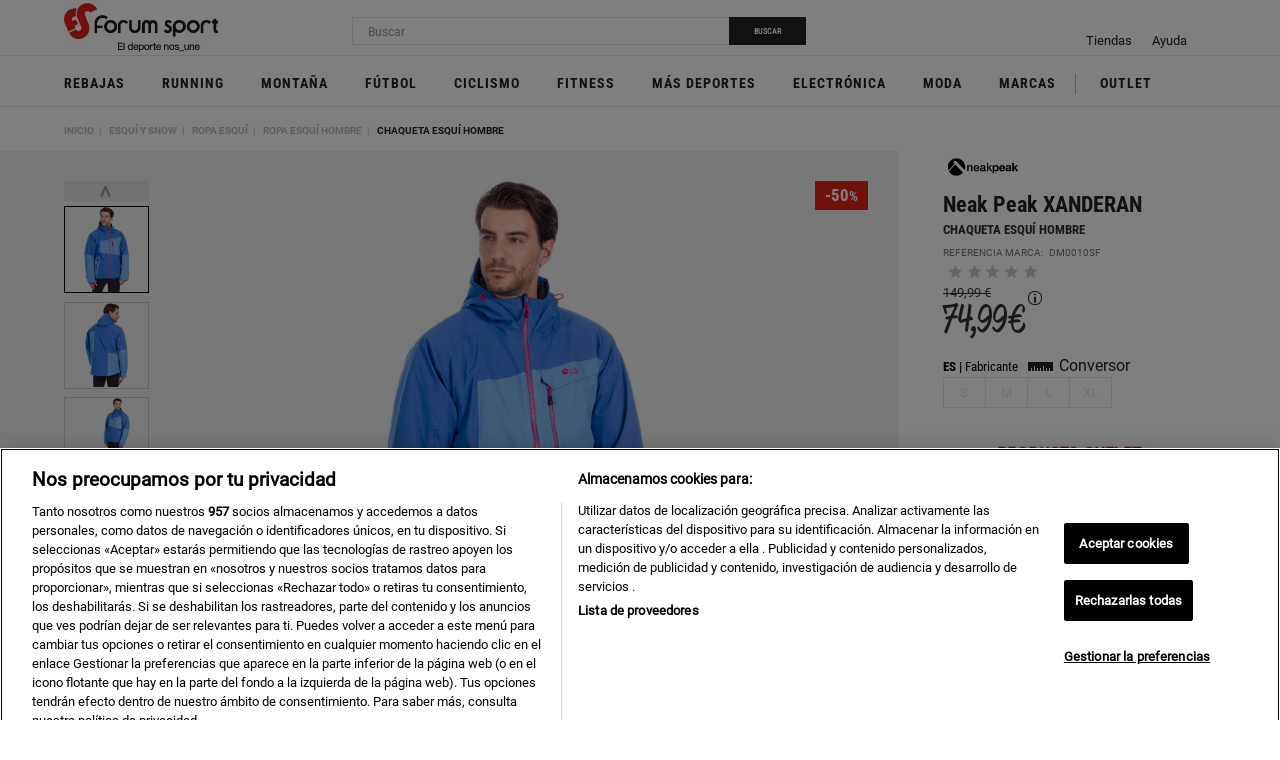

--- FILE ---
content_type: text/html;charset=UTF-8
request_url: https://www.forumsport.com/es-es/neak-peak-chaqueta-esqui-hombre-xanderan-sf-dm0010sf-1000396053-p/zombieProductReferencesPopup
body_size: -876
content:
<div class="zombie-popup-product-references-content">
	<div class="yCmsContentSlot zombieProductReferencesPopup-header-section zombie-title-desktop hidden-mobile-tablet">
<div class="yCmsComponent zombie-productReferencesPopup-component">
¡Upsss! Este producto se ha quedado sin stock pero puede que te interesen estos otros colores o productos:</div><span class="btn-close js-close-zombie-popup-product-references">&times;</span>
			</div><div class="yCmsContentSlot zombieProductReferencesPopup-header-section zombie-title-mobile hidden-desktop">
<div class="yCmsComponent zombie-productReferencesPopup-component">
¡Upsss! Este producto se ha quedado sin stock.</div><span class="btn-close js-close-zombie-popup-product-references">&times;</span>
			</div><div class="yCmsContentSlot zombie-subtitle hidden-desktop">
<div class="yCmsComponent zombie-productReferencesPopup-component">
PRODUCTOS RELACIONADOS</div></div><div class="yCmsContentSlot zombie-productReferencesPopup-content-section">
</div></div>

--- FILE ---
content_type: text/html;charset=UTF-8
request_url: https://www.forumsport.com/es-es/neak-peak-chaqueta-esqui-hombre-xanderan-sf-dm0010sf-1000396053-p/breadcrumbPdp?productCode=1000396053
body_size: -546
content:
<div class="custom-breadcrumb js-custom-breadcrumb">
    <a href="/es-es/" class="hidden-mobile-tablet">Inicio</a>
    <a href="/es-es/esqui-y-snow-10009-c" class="hidden-mobile-tablet">
                        Esquí Y Snow</a>
            <a href="/es-es/esqui-y-snow/ropa-esqui-40708-c" class="hidden-mobile-tablet">
                        Ropa esquí</a>
            <a href="/es-es/esqui-y-snow/ropa-esqui/ropa-esqui-hombre-20051-c">
                        Ropa Esquí Hombre</a>
            <a href="/es-es/esqui-y-snow/ropa-esqui/ropa-esqui-hombre/chaqueta-esqui-hombre-30302-c" class="clear-after" data-back-url="/es-es/esqui-y-snow/ropa-esqui/ropa-esqui-hombre/chaqueta-esqui-hombre-30302-c">
                        Chaqueta Esquí Hombre</a>
            <a href="/es-es/neak-peak-chaqueta-esqui-hombre-xanderan-sf-dm0010sf-1000396053-p" class="last-breadcrumb hidden">
                        XANDERAN</a>
            </div>



--- FILE ---
content_type: application/javascript; charset=UTF-8
request_url: https://www.googletagmanager.com/gtm.js?id=GTM-K98GCJ
body_size: 219181
content:

// Copyright 2012 Google Inc. All rights reserved.
 
 (function(w,g){w[g]=w[g]||{};
 w[g].e=function(s){return eval(s);};})(window,'google_tag_manager');
 
(function(){

var data = {
"resource": {
  "version":"411",
  
  "macros":[{"function":"__e"},{"function":"__v","vtp_name":"gtm.elementUrl","vtp_dataLayerVersion":1},{"function":"__v","vtp_name":"gtm.triggers","vtp_dataLayerVersion":2,"vtp_setDefaultValue":true,"vtp_defaultValue":""},{"function":"__v","vtp_name":"gtm.elementClasses","vtp_dataLayerVersion":1},{"function":"__aev","vtp_varType":"TEXT"},{"function":"__v","vtp_dataLayerVersion":2,"vtp_setDefaultValue":false,"vtp_name":"ecommerce.add.products.0.variant"},{"function":"__v","vtp_dataLayerVersion":2,"vtp_setDefaultValue":false,"vtp_name":"title"},{"function":"__v","vtp_dataLayerVersion":2,"vtp_setDefaultValue":false,"vtp_name":"size"},{"function":"__v","vtp_dataLayerVersion":2,"vtp_setDefaultValue":false,"vtp_name":"userID"},{"function":"__u","vtp_component":"URL","vtp_enableMultiQueryKeys":false,"vtp_enableIgnoreEmptyQueryParam":false},{"function":"__u","vtp_component":"PATH","vtp_enableMultiQueryKeys":false,"vtp_enableIgnoreEmptyQueryParam":false},{"function":"__u","vtp_component":"QUERY","vtp_enableMultiQueryKeys":false,"vtp_enableIgnoreEmptyQueryParam":false},{"function":"__jsm","vtp_javascript":["template","(function(){var url=",["escape",["macro",9],8,16],";var path=",["escape",["macro",10],8,16],";var queryString=",["escape",["macro",11],8,16],";var cleanQueries=queryString.replace(\/\u0026email(=[^\u0026]*)?(?=\u0026|$)|^email(=[^\u0026]*)?(\u0026|$)\/,\"\");var newPagePath=path+\"?\"+cleanQueries;return newPagePath})();"]},{"function":"__u","vtp_component":"QUERY","vtp_queryKey":"utm_source","vtp_enableMultiQueryKeys":false,"vtp_enableIgnoreEmptyQueryParam":false},{"function":"__f","vtp_component":"URL"},{"function":"__smm","vtp_setDefaultValue":true,"vtp_input":["macro",13],"vtp_defaultValue":["macro",13],"vtp_map":["list",["map","key","dynamic","value",["macro",14]]]},{"function":"__u","vtp_component":"QUERY","vtp_queryKey":"utm_medium","vtp_enableMultiQueryKeys":false,"vtp_enableIgnoreEmptyQueryParam":false},{"function":"__u","vtp_component":"QUERY","vtp_queryKey":"utm_content","vtp_enableMultiQueryKeys":false,"vtp_enableIgnoreEmptyQueryParam":false},{"function":"__u","vtp_component":"QUERY","vtp_queryKey":"utm_campaign","vtp_enableMultiQueryKeys":false,"vtp_enableIgnoreEmptyQueryParam":false},{"function":"__u","vtp_component":"QUERY","vtp_queryKey":"utm_term","vtp_enableMultiQueryKeys":false,"vtp_enableIgnoreEmptyQueryParam":false},{"function":"__v","vtp_dataLayerVersion":2,"vtp_setDefaultValue":false,"vtp_name":"userType"},{"function":"__k","vtp_decodeCookie":false,"vtp_name":"initialSource"},{"function":"__jsm","vtp_javascript":["template","(function(){var a=",["escape",["macro",21],8,16],".split(\"|\"),b=a[0].split(\"\\x3d\");a=a[1].split(\"\\x3d\");b=b[1];a=a[1];return b+\" \/ \"+a})();"]},{"function":"__dbg"},{"function":"__u","vtp_component":"HOST","vtp_enableMultiQueryKeys":false,"vtp_enableIgnoreEmptyQueryParam":false},{"function":"__remm","vtp_setDefaultValue":true,"vtp_input":["macro",24],"vtp_fullMatch":false,"vtp_replaceAfterMatch":false,"vtp_defaultValue":"UA-593774-1","vtp_ignoreCase":true,"vtp_map":["list",["map","key","fos-d-www.forumsport.es","value","UA-130929425-1"],["map","key","fos-s-www.forumsport.es","value","UA-130929425-1"],["map","key","stag.forumsport.com","value","UA-130929425-1"],["map","key","forumsport.c8rgs8ep6y-forumspor1-s1-public.model-t.cc.commerce.ondemand.com","value","UA-130929425-1"],["map","key","forumsport.c8rgs8ep6y-forumspor1-d1-public.model-t.cc.commerce.ondemand.com","value","UA-130929425-1"],["map","key","forumsport.c8rgs8ep6y-forumspor1-p1-public.model-t.cc.commerce.ondemand.com","value","UA-130929425-1"]]},{"function":"__gas","vtp_cookieDomain":"auto","vtp_doubleClick":false,"vtp_setTrackerName":false,"vtp_useDebugVersion":false,"vtp_fieldsToSet":["list",["map","fieldName","userId","value",["macro",8]],["map","fieldName","page","value",["macro",12]],["map","fieldName","campaignSource","value",["macro",15]],["map","fieldName","campaignMedium","value",["macro",16]],["map","fieldName","campaignContent","value",["macro",17]],["map","fieldName","campaignName","value",["macro",18]],["map","fieldName","campaignKeyword","value",["macro",19]]],"vtp_useHashAutoLink":false,"vtp_decorateFormsAutoLink":false,"vtp_enableLinkId":false,"vtp_dimension":["list",["map","index","10","dimension",["macro",20]],["map","index","13","dimension",["macro",22]],["map","index","15","dimension",["macro",23]]],"vtp_enableEcommerce":false,"vtp_trackingId":["macro",25],"vtp_enableRecaptchaOption":false,"vtp_enableUaRlsa":false,"vtp_enableUseInternalVersion":false},{"function":"__u","convert_null_to":"false","convert_undefined_to":"false","vtp_component":"QUERY","vtp_queryKey":"asm","vtp_enableMultiQueryKeys":false,"vtp_enableIgnoreEmptyQueryParam":false},{"function":"__k","convert_null_to":"false","convert_undefined_to":"false","vtp_decodeCookie":false,"vtp_name":"_tf"},{"function":"__jsm","vtp_javascript":["template","(function(){if(-1==",["escape",["macro",14],8,16],".search(\"forumsport.com\")){var b=",["escape",["macro",27],8,16],";var a=new Date;a.setTime(a.getTime()+31104E6);a=\"expires\\x3d 1999-12-31T00:00:00000Z \";var c=\" domain\\x3d.",["escape",["macro",24],7],"\",d=\" path\\x3d\/\";document.cookie=\"_tf\\x3d\"+b+\"; \"+a+\"; \"+c+\"; \"+d}else b=",["escape",["macro",28],8,16],";return b})();"]},{"function":"__jsm","vtp_javascript":["template","(function(){return localStorage.getItem(\"valorDataLayer\")})();"]},{"function":"__v","vtp_dataLayerVersion":2,"vtp_setDefaultValue":false,"vtp_name":"ecommerce.purchase.actionField.country"},{"function":"__remm","vtp_setDefaultValue":false,"vtp_input":["macro",31],"vtp_fullMatch":true,"vtp_replaceAfterMatch":true,"vtp_ignoreCase":true,"vtp_map":["list",["map","key","ESPAÑA PENÍNSULA","value","ES"],["map","key","ESPAÑA ISLAS (.*)","value","ES"]]},{"function":"__v","vtp_dataLayerVersion":2,"vtp_setDefaultValue":false,"vtp_name":"ecommerce.purchase.actionField.address_city"},{"function":"__v","vtp_dataLayerVersion":2,"vtp_setDefaultValue":false,"vtp_name":"ecommerce.purchase.actionField.address_street"},{"function":"__v","vtp_dataLayerVersion":2,"vtp_setDefaultValue":false,"vtp_name":"ecommerce.purchase.actionField.address_last_name"},{"function":"__v","vtp_dataLayerVersion":2,"vtp_setDefaultValue":false,"vtp_name":"ecommerce.purchase.actionField.phone_number"},{"function":"__jsm","vtp_javascript":["template","(function(){var a=",["escape",["macro",36],8,16],",b=\"+34\";return a=b+a})();"]},{"function":"__v","vtp_dataLayerVersion":2,"vtp_setDefaultValue":false,"vtp_name":"ecommerce.purchase.actionField.address_region"},{"function":"__v","vtp_dataLayerVersion":2,"vtp_setDefaultValue":false,"vtp_name":"ecommerce.purchase.actionField.address_postal_code"},{"function":"__v","vtp_dataLayerVersion":2,"vtp_setDefaultValue":false,"vtp_name":"ecommerce.purchase.actionField.address_first_name"},{"function":"__v","vtp_dataLayerVersion":2,"vtp_setDefaultValue":false,"vtp_name":"ecommerce.purchase.actionField.email"},{"function":"__jsm","vtp_javascript":["template","(function(){var a=",["escape",["macro",41],8,16],";a=a.split(\"|\");return a=a[1].trim()})();"]},{"function":"__awec","vtp_mode":"MANUAL","vtp_country":["macro",32],"vtp_city":["macro",33],"vtp_street":["macro",34],"vtp_last_name":["macro",35],"vtp_phone_number":["macro",37],"vtp_region":["macro",38],"vtp_postal_code":["macro",39],"vtp_first_name":["macro",40],"vtp_email":["macro",42],"vtp_isAutoCollectPiiEnabledFlag":true},{"function":"__v","vtp_dataLayerVersion":2,"vtp_setDefaultValue":false,"vtp_name":"ecommerce.purchase.actionField.revenue"},{"function":"__u","vtp_enableMultiQueryKeys":false,"vtp_enableIgnoreEmptyQueryParam":false},{"function":"__v","vtp_dataLayerVersion":2,"vtp_setDefaultValue":false,"vtp_name":"ecommerce.purchase.actionField.id"},{"function":"__v","vtp_dataLayerVersion":2,"vtp_setDefaultValue":false,"vtp_name":"ecommerce.purchase.actionField.revenue"},{"function":"__k","vtp_decodeCookie":false,"vtp_name":"first_time"},{"function":"__v","vtp_dataLayerVersion":2,"vtp_setDefaultValue":false,"vtp_name":"ecommerce.impressions"},{"function":"__jsm","vtp_javascript":["template","(function(){var a=window.location.href,b=\/.*search\\\/\\?text=[0-9].*\/;return b.test(a)})();"]},{"function":"__remm","vtp_setDefaultValue":true,"vtp_input":["macro",50],"vtp_fullMatch":true,"vtp_replaceAfterMatch":true,"vtp_defaultValue":"G-7VSW0Q7ZXG","vtp_ignoreCase":true,"vtp_map":["list",["map","key","true","value","G-737LHRTB2X"]]},{"function":"__remm","vtp_setDefaultValue":false,"vtp_input":["macro",10],"vtp_fullMatch":true,"vtp_replaceAfterMatch":true,"vtp_ignoreCase":true,"vtp_map":["list",["map","key","(.*)\/search(.*)","value","Search"],["map","key","\/es-es\/$","value","Home"],["map","key","(.*)-c$","value","Categoría (C)"],["map","key","(.*)-p$","value","Producto (P)"],["map","key","(.*)login(.*)","value","Login"],["map","key","(.*)my-account(.*)","value","My Account"],["map","key","(.*)cart(.*)","value","Cart"],["map","key","(.*)checkout(.*)","value","Checkout"],["map","key","(.*)tiendas(.*)|(.*)store(.*)","value","Tiendas"],["map","key","(.*)consignment-tracking(.*)","value","Consignment Tracking"],["map","key","(.*)devoluciones(.*)","value","Devoluciones"],["map","key","(:*)envios(:*)","value","Información"],["map","key","(.*)returns(.*)","value","Devoluciones"]]},{"function":"__remm","vtp_setDefaultValue":true,"vtp_input":["macro",10],"vtp_fullMatch":true,"vtp_replaceAfterMatch":true,"vtp_defaultValue":"Otros","vtp_ignoreCase":true,"vtp_map":["list",["map","key","(.*)arcas(.*)","value","Marcas"],["map","key","(.*)brands(.*)","value","Marcas"],["map","key","(.*)marcas(.*)","value","Marcas"],["map","key","(.*)marche(.*)","value","Marcas"],["map","key","(.*)marken(.*)","value","Marcas"],["map","key","(.*)marques(.*)","value","Marcas"],["map","key","(.*)ciclismo(.*)","value","Ciclismo"],["map","key","(.*)montana(.*)","value","Montaña"],["map","key","(.*)esqui-y-snow(.*)","value","Esqui-Y-Snow"],["map","key","(.*)running(.*)","value","Running"],["map","key","(.*)hombre(.*)","value","Hombre"],["map","key","(.*)fitness(.*)","value","Fitness"],["map","key","(.*)natacion-y-playa(.*)","value","Natacion-Y-Playa"],["map","key","(.*)mas-deportes(.*)","value","Mas-Deportes"],["map","key","(.*)mujer(.*)","value","Mujer"],["map","key","(.*)outlet(.*)","value","Outlet"],["map","key","(.*)nina(.*)","value","Nina"],["map","key","(.*)futbol(.*)","value","Futbol"],["map","key","(.*)nino(.*)","value","Nino"],["map","key","(.*)electronica(.*)","value","Electronica"],["map","key","(.*)escalada(.*)","value","Escalada"],["map","key","(.*)tenis(.*)","value","Tenis"],["map","key","(.*)camping(.*)","value","Camping"],["map","key","(.*)padel(.*)","value","Padel"],["map","key","(.*)submarinismo(.*)","value","Submarinismo"],["map","key","(.*)bebe(.*)","value","Bebe"],["map","key","(.*)nutricion-y-salud(.*)","value","Nutricion-Y-Salud"],["map","key","(.*)fitnes(.*)","value","Fitnes"],["map","key","(.*)#¡VALOR!(.*)","value","Otros"],["map","key","(.*)search(.*)","value","Search"],["map","key","\/$","value","Home"]]},{"function":"__jsm","vtp_javascript":["template","(function(){var a=",["escape",["macro",10],8,16],";if(a=a.match(\/(\\d+)(?=-[cp]$)\/))return a[0]})();"]},{"function":"__ctv"},{"function":"__jsm","vtp_javascript":["template","(function(){try{document.cookie=\"test_cookie\\x3d1; path\\x3d\/\";var a=document.cookie.indexOf(\"test_cookie\\x3d\")!==-1;document.cookie=\"test_cookie\\x3d1; expires\\x3dThu, 01 Jan 1970 00:00:00 UTC; path\\x3d\/\";return a}catch(b){return!1}})();"]},{"function":"__v","vtp_dataLayerVersion":2,"vtp_setDefaultValue":false,"vtp_name":"ecommerce.purchase.products"},{"function":"__jsm","vtp_javascript":["template","(function(){for(var a=",["escape",["macro",57],8,16],"||[],b=0;b\u003Ca.length;b++)a[b].item_id=a[b].dimension9,a[b].item_category=a[b].category,a[b].item_category2=a[b].categories.replaceAll(\",\",\"|\");return a})();"]},{"function":"__v","vtp_dataLayerVersion":2,"vtp_setDefaultValue":false,"vtp_name":"ecommerce.purchase.actionField.coupons"},{"function":"__v","vtp_dataLayerVersion":2,"vtp_setDefaultValue":false,"vtp_name":"ecommerce.purchase.actionField.shipping"},{"function":"__v","vtp_dataLayerVersion":2,"vtp_setDefaultValue":false,"vtp_name":"ecommerce.purchase.actionField.tax"},{"function":"__v","vtp_dataLayerVersion":2,"vtp_setDefaultValue":true,"vtp_defaultValue":"0","vtp_name":"ecommerce.purchase.actionField.shipping"},{"function":"__v","vtp_name":"gtm.element","vtp_dataLayerVersion":1},{"function":"__jsm","vtp_javascript":["template","(function(){return ",["escape",["macro",63],8,16],".parentNode.className})();"]},{"function":"__jsm","vtp_javascript":["template","(function(){return ",["escape",["macro",63],8,16],".parentNode.parentNode.className})();"]},{"function":"__jsm","vtp_javascript":["template","(function(){return ",["escape",["macro",63],8,16],".parentNode.parentNode.id})();"]},{"function":"__d","vtp_elementSelector":"body","vtp_attributeName":"class","vtp_selectorType":"CSS"},{"function":"__remm","vtp_setDefaultValue":true,"vtp_input":["macro",67],"vtp_fullMatch":true,"vtp_replaceAfterMatch":true,"vtp_defaultValue":"Otras","vtp_ignoreCase":true,"vtp_map":["list",["map","key","^page-notFound(.*)","value","Error404"],["map","key","^page-searchEmpty(.*)","value","Búsqueda"]]},{"function":"__jsm","vtp_javascript":["template","(function(){var a=",["escape",["macro",1],8,16],";a=a.split(\"\/\")[4];return a=a.split(\"-\")[0]})();"]},{"function":"__jsm","vtp_javascript":["template","(function(){var a=",["escape",["macro",1],8,16],".split(\"\/\")[5];return a})();"]},{"function":"__aev","vtp_setDefaultValue":false,"vtp_stripWww":false,"vtp_varType":"URL","vtp_component":"HOST"},{"function":"__v","vtp_dataLayerVersion":2,"vtp_setDefaultValue":false,"vtp_name":"ecommerce.checkout_option.actionField.paymentMethod"},{"function":"__v","vtp_dataLayerVersion":2,"vtp_setDefaultValue":false,"vtp_name":"ecommerce.checkout_option.actionField.step"},{"function":"__smm","vtp_setDefaultValue":true,"vtp_input":["macro",3],"vtp_defaultValue":"N\/A","vtp_map":["list",["map","key","dooers-select js-grid-store-region-filter","value","Cambiar\/Aplicar filtro por provincia"],["map","key","open-grid-stores-popup js-open-grid-stores-popup","value","Abrir ventana Localiza tu tienda"],["map","key","store-button filtro_valor","value","Seleccionar tienda"],["map","key","toggle-switch__slider toggle-switch__slider--round filtro_valor","value","Desactivar filtro de stock por tienda"]]},{"function":"__uv"},{"function":"__jsm","vtp_javascript":["template","(function(){return function(a,b){for(;!a.matches(b)\u0026\u0026!a.matches(\"body\");)a=a.parentElement;return a.matches(b)?a:void 0}})();"]},{"function":"__jsm","vtp_javascript":["template","(function(){var a=",["escape",["macro",76],8,16],"(",["escape",["macro",63],8,16],",'div[class^\\x3d\"list-stock-shop\"]');a=a.innerText;return a=a.split(\"\\n\")[1]})();"]},{"function":"__smm","vtp_setDefaultValue":true,"vtp_input":["macro",3],"vtp_defaultValue":"N\/A","vtp_map":["list",["map","key","dooers-select js-grid-store-region-filter","value",["macro",75]],["map","key","open-grid-stores-popup js-open-grid-stores-popup","value",["macro",75]],["map","key","store-button filtro_valor","value",["template","Tienda: ",["macro",77]]],["map","key","toggle-switch__slider toggle-switch__slider--round filtro_valor","value",["macro",75]]]},{"function":"__v","vtp_dataLayerVersion":2,"vtp_setDefaultValue":false,"vtp_name":"salesType"},{"function":"__smm","vtp_setDefaultValue":true,"vtp_input":["macro",79],"vtp_defaultValue":["macro",79],"vtp_map":["list",["map","key","Sin reserva","value","Vistas sin reserva disponible"],["map","key","Reserva activa","value","Vistas con posibilidad de reserva"]]},{"function":"__v","vtp_dataLayerVersion":2,"vtp_setDefaultValue":false,"vtp_name":"dimension9"},{"function":"__v","vtp_dataLayerVersion":2,"vtp_setDefaultValue":false,"vtp_name":"bookingProduct"},{"function":"__v","vtp_dataLayerVersion":2,"vtp_setDefaultValue":false,"vtp_name":"bookingSize"},{"function":"__smm","vtp_setDefaultValue":false,"vtp_input":["macro",5],"vtp_map":["list",["map","key","COMPRA","value","Añadir a carrito (con posibilidad de reserva)"],["map","key","RESERVA","value","Reservar producto"]]},{"function":"__v","vtp_dataLayerVersion":2,"vtp_setDefaultValue":false,"vtp_name":"ecommerce.purchase.products.0.variant"},{"function":"__v","vtp_dataLayerVersion":2,"vtp_setDefaultValue":false,"vtp_name":"ecommerce.purchase.products"},{"function":"__jsm","vtp_javascript":["template","(function(){var a=",["escape",["macro",86],8,16],";return a.map(function(b){return b.dimension9}).join()})();"]},{"function":"__v","vtp_dataLayerVersion":2,"vtp_setDefaultValue":false,"vtp_name":"ecommerce.purchase.products.0.name"},{"function":"__v","vtp_dataLayerVersion":2,"vtp_setDefaultValue":false,"vtp_name":"ecommerce.purchase.products.0.id"},{"function":"__k","convert_undefined_to":"undefined","vtp_decodeCookie":false,"vtp_name":"OptanonAlertBoxClosed"},{"function":"__k","convert_undefined_to":"undefined","vtp_decodeCookie":true,"vtp_name":"OptanonConsent"},{"function":"__jsm","vtp_javascript":["template","(function(){return\"blogs.forumsport.com\"==",["escape",["macro",24],8,16],"?\"granted\":\"denied\"})();"]},{"function":"__c","vtp_value":"granted"},{"function":"__remm","vtp_setDefaultValue":true,"vtp_input":["macro",91],"vtp_fullMatch":true,"vtp_replaceAfterMatch":true,"vtp_defaultValue":["macro",92],"vtp_ignoreCase":true,"vtp_map":["list",["map","key","(.*)C0004:1(.*)","value",["macro",93]]]},{"function":"__remm","vtp_setDefaultValue":true,"vtp_input":["macro",91],"vtp_fullMatch":true,"vtp_replaceAfterMatch":true,"vtp_defaultValue":["macro",92],"vtp_ignoreCase":true,"vtp_map":["list",["map","key","(.*)C0007:1(.*)","value",["macro",93]]]},{"function":"__remm","vtp_setDefaultValue":true,"vtp_input":["macro",91],"vtp_fullMatch":true,"vtp_replaceAfterMatch":true,"vtp_ignoreCase":true,"vtp_defaultValue":["macro",92],"vtp_map":["list",["map","key","(.*)C0008:1(.*)","value",["macro",93]]]},{"function":"__v","vtp_name":"gtm.elementId","vtp_dataLayerVersion":1},{"function":"__v","vtp_dataLayerVersion":2,"vtp_setDefaultValue":false,"vtp_name":"ecommerce.add.products"},{"function":"__jsm","vtp_javascript":["template","(function(){var a=document.querySelector(\".price-tag-big .previous-price.line-through\");return a?(a=a.textContent.trim(),a=a.replace(\"\\u20ac\",\"\").replace(\",\",\".\").trim(),a=parseFloat(a)):null})();"]},{"function":"__jsm","vtp_javascript":["template","(function(){var a=document.getElementById(\"async-size-table\");a=a.querySelectorAll(\".size-item\");return a.length})();"]},{"function":"__jsm","vtp_javascript":["template","(function(){var a=document.getElementById(\"async-size-table\");a=a.querySelectorAll(\".size-item:not(.off)\");return a.length})();"]},{"function":"__jsm","vtp_javascript":["template","(function(){for(var a=",["escape",["macro",98],8,16],"||[],b=0;b\u003Ca.length;b++)a[b].item_id=a[b].dimension9,a[b].item_category=a[b].category,a[b].item_category2=a[b].categories.replaceAll(\",\",\"|\"),a[b].item_previous_price=",["escape",["macro",99],8,16],",a[b].item_tallas_total=",["escape",["macro",100],8,16],"||0,a[b].item_tallas_disponibles=",["escape",["macro",101],8,16],"||0;return a})();"]},{"function":"__c","vtp_value":"EUR"},{"function":"__v","vtp_dataLayerVersion":2,"vtp_setDefaultValue":false,"vtp_name":"ecommerce.add.products.0.price"},{"function":"__v","vtp_dataLayerVersion":2,"vtp_setDefaultValue":false,"vtp_name":"ecommerce.add.products.0.quantity"},{"function":"__jsm","vtp_javascript":["template","(function(){return parseFloat(",["escape",["macro",104],8,16],")*parseFloat(",["escape",["macro",105],8,16],")})();"]},{"function":"__v","vtp_dataLayerVersion":2,"vtp_setDefaultValue":false,"vtp_name":"sport"},{"function":"__v","vtp_dataLayerVersion":2,"vtp_setDefaultValue":false,"vtp_name":"ecommerce.add.products.0.category"},{"function":"__remm","vtp_setDefaultValue":true,"vtp_input":["macro",108],"vtp_fullMatch":true,"vtp_replaceAfterMatch":true,"vtp_ignoreCase":true,"vtp_defaultValue":"Otros","vtp_map":["list",["map","key",".*A01010101.*|.*A01010102.*|.*A01010201.*|.*A01010202.*|.*A01010203.*|.*A01010204.*|.*A01010205.*|.*A01010301.*|.*A01010302.*|.*A01010401.*|.*A01010402.*|.*A01010403.*|.*A01010404.*|.*A01010405.*|.*A01010406.*|.*A01010501.*|.*A01010502.*|.*A01010601.*|.*A01010602.*|.*A01010603.*|.*A01010701.*|.*A01010702.*|.*A01010801.*|.*A01010901.*|.*A01010902.*|.*A01010903.*|.*A01010904.*|.*A01020101.*|.*A01020102.*|.*A01020201.*|.*A01020202.*|.*A01020203.*|.*A01020204.*|.*A01020301.*|.*A01020302.*|.*A01020401.*|.*A01020402.*|.*A01020403.*|.*A01020404.*|.*A01020405.*|.*A01020406.*|.*A01020501.*|.*A01020502.*|.*A01020601.*|.*A01020602.*|.*A01020603.*|.*A01020701.*|.*A01020702.*|.*A01020901.*|.*A01020902.*|.*A01020903.*|.*A01030101.*|.*A01030102.*|.*A01030201.*|.*A01030202.*|.*A01030203.*|.*A01030204.*|.*A01030301.*|.*A01030302.*|.*A01030401.*|.*A01030402.*|.*A01030403.*|.*A01030404.*|.*A01030405.*|.*A01030406.*|.*A01030501.*|.*A01030502.*|.*A01030601.*|.*A01030602.*|.*A01030701.*|.*A01030702.*|.*A02010101.*|.*A02010102.*|.*A02010201.*|.*A02010202.*|.*A02010301.*|.*A02010302.*|.*A02020101.*|.*A02020102.*|.*A02020201.*|.*A02020202.*|.*A02020301.*|.*A02020302.*|.*A02030101.*|.*A02030102.*|.*A02030201.*|.*A02030202.*|.*A02030301.*|.*A03010101.*|.*A03010102.*|.*A03010201.*|.*A03010202.*|.*A03020101.*|.*A03020201.*|.*A03020301.*|.*A03020302.*|.*A03020303.*|.*A03020304.*|.*A03020401.*|.*A03020402.*|.*A03020403.*|.*A03020404.*|.*A03020405.*|.*A03020406.*|.*A03020501.*|.*A80010101.*|.*A80010102.*|.*A80060101.*","value","ATLETISMO"],["map","key","*B01010101.*|.*B01010201.*|.*B01010202.*|.*B01010203.*|.*B01010204.*|.*B01010205.*|.*B01010206.*|.*B01010207.*|.*B01010208.*|.*B01010209.*|.*B01020101.*|.*B01020102.*|.*B01020201.*|.*B01020202.*|.*B01030101.*|.*B01030201.*|.*B01030301.*|.*B01030401.*|.*B01030501.*|.*B01030601.*|.*B01030701.*|.*B02010101.*|.*B02010102.*|.*B02010201.*|.*B02010301.*|.*B02020101.*|.*B02020102.*|.*B02020103.*|.*B02020104.*|.*B02020105.*|.*B02020106.*|.*B02020201.*|.*B02030101.*|.*B02030102.*|.*B02030103.*|.*B02030201.*|.*B02030202.*|.*B02040101.*|.*B02040102.*|.*B02050101.*|.*B02050102.*|.*B02050201.*|.*B02050301.*|.*B02050401.*|.*B02050501.*|.*B02050502.*|.*B02050601.*|.*B02050701.*|.*B02060101.*|.*B02060201.*|.*B02060301.*|.*B02060401.*|.*B03010101.*|.*B03010102.*|.*B03010103.*|.*B03010201.*|.*B03020101.*|.*B03020201.*|.*B03030101.*|.*B03030102.*|.*B03040101.*|.*B03040201.*|.*B03040202.*|.*B03040301.*|.*B03040302.*|.*B03050101.*|.*B03050102.*|.*B04010101.*|.*B04010201.*|.*B04010301.*|.*B04010302.*|.*B04020101.*|.*B04020201.*|.*B04030101.*|.*B04040101.*|.*B04050101.*|.*B05010101.*|.*B05010201.*|.*B05020101.*|.*B05020201.*|.*B05030101.*|.*B05030201.*|.*B05040101.*|.*B05040201.*|.*B05040301.*|.*B05050101.*|.*B05050201.*|.*B05050301.*|.*B05060101.*|.*B05070101.*|.*B05070201.*|.*B05080101.*|.*B05090101.*|.*B05090102.*|.*B05090103.*|.*B05090104.*|.*B80010101.*|.*B80010102.*|.*B80010201.*|.*B80010301.*|.*B80010401.*|.*B80010501.*|.*B80020101.*|.*B80020201.*|.*B80020301.*|.*B80060101.*","value","SUBMARINISMO"],["map","key","*C01010101.*|.*C01010201.*|.*C01010202.*|.*C01010301.*|.*C01010302.*|.*C01010303.*|.*C01010401.*|.*C01010501.*|.*C01020101.*|.*C01020201.*|.*C01020202.*|.*C01030101.*|.*C01030201.*|.*C01030301.*|.*C01040101.*|.*C01040202.*|.*C01050101.*|.*C01050201.*|.*C01050301.*|.*C01060101.*|.*C01060201.*|.*C01070101.*|.*C01070201.*|.*C01070301.*|.*C01070302.*|.*C01070303.*|.*C01080101.*|.*C01080201.*|.*C01080301.*|.*C01080401.*|.*C01090101.*|.*C01090201.*|.*C01090301.*|.*C01090302.*|.*C01090303.*|.*C01090401.*|.*C01090402.*|.*C01090501.*|.*C01090502.*|.*C01090601.*|.*C01100101.*|.*C01100201.*|.*C01100301.*|.*C01100401.*|.*C01110101.*|.*C01110201.*|.*C01110301.*|.*C01110401.*|.*C01120101.*|.*C01120201.*|.*C01120301.*|.*C01120302.*|.*C01120401.*|.*C01120501.*|.*C01120502.*|.*C01120601.*|.*C01130101.*|.*C01130201.*|.*C01130301.*|.*C01130401.*|.*C01130402.*|.*C01130501.*|.*C01130601.*|.*C01130602.*|.*C01140101.*|.*C01140102.*|.*C01140103.*|.*C01140201.*|.*C01140202.*|.*C01140203.*|.*C01140204.*|.*C01140301.*|.*C01140302.*|.*C01140401.*|.*C01140501.*|.*C01150101.*|.*C01150102.*|.*C01150103.*|.*C01150104.*|.*C01150105.*|.*C01150106.*|.*C01150107.*|.*C01150201.*|.*C01150202.*|.*C01150203.*|.*C01150204.*|.*C01150205.*|.*C01150206.*|.*C01150207.*|.*C01160101.*|.*C01170101.*|.*C01180101.*|.*C01190101.*|.*C01190102.*|.*C02010101.*|.*C02010201.*|.*C02010301.*|.*C02020101.*|.*C03010101.*|.*C03010201.*|.*C03010301.*|.*C03010401.*|.*C03020101.*|.*C03020201.*|.*C03020301.*|.*C03020401.*|.*C03030101.*|.*C03030201.*|.*C03030301.*|.*C03040101.*|.*C03040201.*|.*C03050101.*|.*C04010101.*|.*C04010201.*|.*C04010301.*|.*C04010401.*|.*C04020101.*|.*C04020201.*|.*C04020301.*|.*C04020401.*|.*C04020501.*|.*C04030101.*|.*C05010101.*|.*C05010201.*|.*C05010202.*|.*C05010203.*|.*C05010401.*|.*C05010501.*|.*C05010601.*|.*C05010701.*|.*C05010801.*|.*C05010901.*|.*C05011001.*|.*C05011101.*|.*C05011201.*|.*C05011301.*|.*C05011401.*|.*C05011501.*|.*C05011601.*|.*C05011701.*|.*C05011801.*|.*C05020101.*|.*C05020201.*|.*C05020202.*|.*C05020203.*|.*C05020301.*|.*C05020401.*|.*C05020501.*|.*C05020601.*|.*C05020602.*|.*C05020701.*|.*C05020801.*|.*C05020901.*|.*C05021001.*|.*C05021002.*|.*C05021003.*|.*C05021101.*|.*C05021102.*|.*C05021103.*|.*C05021201.*|.*C05021301.*|.*C05021401.*|.*C05021501.*|.*C05021601.*|.*C05021701.*|.*C05021801.*|.*C05021802.*|.*C06010101.*|.*C06010102.*|.*C06010201.*|.*C06010301.*|.*C06010302.*|.*C06010401.*|.*C06020101.*|.*C06020102.*|.*C06020103.*|.*C06020104.*|.*C06020105.*|.*C06020201.*|.*C06030101.*|.*C06030102.*|.*C06030103.*|.*C06030201.*|.*C06040101.*|.*C06040201.*|.*C06050101.*|.*C06050201.*|.*C06060101.*|.*C06060102.*|.*C06060103.*|.*C06060201.*|.*C06060202.*|.*C06060203.*|.*C06060204.*|.*C06070101.*|.*C06070102.*|.*C06070103.*|.*C06070104.*|.*C06070105.*|.*C06070201.*|.*C06070202.*|.*C06070203.*|.*C06070204.*|.*C06070205.*|.*C06080101.*|.*C06080102.*|.*C06080201.*|.*C06090101.*|.*C06090102.*|.*C06090201.*|.*C06100101.*|.*C06100102.*|.*C06100103.*|.*C06100201.*|.*C06100202.*|.*C06110101.*|.*C06110102.*|.*C06110103.*|.*C06110104.*|.*C06110201.*|.*C06110202.*|.*C06110301.*|.*C06120101.*|.*C06120201.*|.*C06120202.*|.*C06120301.*|.*C07010101.*|.*C07010201.*|.*C07010202.*|.*C07010301.*|.*C07020101.*|.*C07020201.*|.*C07030101.*|.*C07030201.*|.*C07030202.*|.*C07030203.*|.*C07040101.*|.*C07040102.*|.*C07050101.*|.*C07050102.*|.*C07050201.*|.*C07060101.*|.*C07060201.*|.*C07060202.*|.*C07070101.*|.*C07070102.*|.*C07070103.*|.*C07070201.*|.*C07080101.*|.*C07080201.*|.*C07090101.*|.*C07090201.*|.*C07090301.*|.*C07090401.*|.*C07100101.*|.*C07100201.*|.*C07100301.*|.*C07100401.*|.*C07100501.*|.*C07100601.*|.*C07100701.*|.*C07110101.*|.*C07110102.*|.*C07110103.*|.*C07110201.*|.*C07120101.*|.*C07120102.*|.*C07120201.*|.*C07120202.*|.*C07120301.*|.*C07130101.*|.*C07130102.*|.*C07130103.*|.*C07130201.*|.*C07130202.*|.*C07140101.*|.*C07140201.*|.*C07150101.*|.*C08010101.*|.*C08010201.*|.*C08010202.*|.*C08020101.*|.*C08020102.*|.*C08020103.*|.*C08020104.*|.*C08020201.*|.*C08030101.*|.*C08030201.*|.*C08030301.*|.*C80010101.*|.*C80010102.*|.*C80020101.*|.*C80030101.*|.*C80060101.*","value","CICLISMO"],["map","key",".*D01010101.*|.*D01010201.*|.*D01020101.*|.*D01020201.*|.*D01020301.*|.*D01020401.*|.*D01020501.*|.*D01030101.*|.*D01030201.*|.*D01030301.*|.*D01030401.*|.*D01030501.*|.*D01040101.*|.*D01040201.*|.*D01040301.*|.*D01040401.*|.*D01050101.*|.*D01050201.*|.*D01050301.*|.*D01050401.*|.*D01060101.*|.*D01060201.*|.*D01060301.*|.*D01060401.*|.*D01070101.*|.*D01070201.*|.*D01070301.*|.*D01070401.*|.*D01080101.*|.*D01080201.*|.*D01080301.*|.*D01080401.*|.*D01090101.*|.*D02010101.*|.*D02010201.*|.*D02010301.*|.*D02010401.*|.*D02010501.*|.*D02020101.*|.*D02030101.*|.*D02040101.*|.*D02040201.*|.*D02040301.*|.*D02040401.*|.*D02040501.*|.*D02040601.*|.*D02050101.*|.*D02050201.*|.*D02050301.*|.*D02060101.*|.*D02060201.*|.*D02070101.*|.*D02070201.*|.*D02070301.*|.*D02070401.*|.*D02070501.*|.*D02070601.*|.*D02080101.*|.*D02080201.*|.*D02080301.*|.*D02080401.*|.*D02090101.*|.*D02090201.*|.*D02100101.*|.*D02100201.*|.*D03010101.*|.*D03010201.*|.*D03010202.*|.*D03010301.*|.*D03010401.*|.*D03010501.*|.*D03010502.*|.*D03010503.*|.*D03010504.*|.*D04010101.*|.*D04010102.*|.*D04010103.*|.*D04010104.*|.*D04010105.*|.*D04010106.*|.*D04010201.*|.*D04010202.*|.*D04010203.*|.*D04010204.*|.*D04010205.*|.*D04010301.*|.*D04010302.*|.*D04020101.*|.*D04020201.*|.*D04020301.*|.*D05010101.*|.*D05010201.*|.*D05010301.*|.*D05010302.*|.*D05020101.*|.*D05020201.*|.*D06010101.*|.*D07010101.*|.*D07010201.*|.*D07010301.*|.*D07020101.*|.*D07020201.*|.*D07030101.*|.*D07030201.*|.*D80010101.*|.*D80010102.*|.*D80020101.*|.*D80030101.*|.*D80040101.*|.*D80050101.*|.*D80060101.*","value","VARIOS DEPORTE"],["map","key",".*E01010101.*|.*E01010102.*|.*E01010201.*|.*E01010301.*|.*E01010401.*|.*E01010402.*|.*E01010501.*|.*E01010502.*|.*E01010503.*|.*E01010601.*|.*E01020101.*|.*E01020102.*|.*E01020201.*|.*E01020301.*|.*E01020401.*|.*E01020402.*|.*E01020501.*|.*E01020502.*|.*E01020503.*|.*E01020601.*|.*E01030101.*|.*E01030102.*|.*E01030201.*|.*E01030301.*|.*E01030401.*|.*E01030402.*|.*E01030501.*|.*E01030502.*|.*E01030503.*|.*E01030601.*|.*E01040101.*|.*E01040201.*|.*E01040301.*|.*E01050101.*|.*E01050201.*|.*E01050301.*|.*E01060101.*|.*E01060201.*|.*E01070101.*|.*E01070201.*|.*E01080101.*|.*E01080102.*|.*E01080201.*|.*E01080202.*|.*E01080301.*|.*E01080302.*|.*E01080401.*|.*E01080402.*|.*E01080403.*|.*E01080501.*|.*E01080502.*|.*E01080503.*|.*E01080504.*|.*E01080505.*|.*E01080506.*|.*E01080601.*|.*E01080602.*|.*E01080701.*|.*E01080801.*|.*E01080802.*|.*E01080901.*|.*E01081001.*|.*E01081101.*|.*E01081102.*|.*E01090101.*|.*E01090102.*|.*E01090201.*|.*E01090202.*|.*E01090301.*|.*E01090401.*|.*E01090402.*|.*E01090501.*|.*E01090601.*|.*E01090701.*|.*E01090801.*|.*E01090802.*|.*E01090803.*|.*E01090901.*|.*E01100101.*|.*E01100201.*|.*E01100301.*|.*E01100302.*|.*E01100401.*|.*E01100501.*|.*E01100601.*|.*E01110101.*|.*E01110201.*|.*E02010101.*|.*E02010201.*|.*E02010301.*|.*E02010302.*|.*E02010401.*|.*E02010501.*|.*E02010601.*|.*E02010701.*|.*E02010801.*|.*E02010901.*|.*E02020101.*|.*E02020201.*|.*E02020301.*|.*E02020302.*|.*E02020401.*|.*E02020501.*|.*E02020601.*|.*E02020701.*|.*E02020801.*|.*E02030101.*|.*E02030201.*|.*E02030301.*|.*E02040101.*|.*E02040201.*|.*E02040301.*|.*E02040401.*|.*E02050101.*|.*E02050201.*|.*E02060101.*|.*E02060201.*|.*E02070101.*|.*E02070201.*|.*E02070301.*|.*E02070401.*|.*E02070402.*|.*E02070501.*|.*E02080101.*|.*E02080201.*|.*E02080301.*|.*E02080401.*|.*E03010101.*|.*E03010201.*|.*E03020101.*|.*E03030101.*|.*E03040101.*|.*E03050101.*|.*E03050201.*|.*E03050301.*|.*E03050401.*|.*E03060101.*|.*E04010101.*|.*E04010201.*|.*E04010202.*|.*E04010301.*|.*E04010302.*|.*E04010401.*|.*E04010402.*|.*E04010501.*|.*E04010601.*|.*E04020101.*|.*E04020201.*|.*E04020202.*|.*E04020301.*|.*E04020302.*|.*E04020401.*|.*E04020402.*|.*E04020501.*|.*E04030101.*|.*E04030201.*|.*E04030202.*|.*E04030301.*|.*E04030302.*|.*E04030401.*|.*E04030402.*|.*E04030501.*|.*E04040101.*|.*E04040102.*|.*E04040201.*|.*E04040202.*|.*E04040301.*|.*E04040302.*|.*E04050101.*|.*E04050201.*|.*E04050301.*|.*E04060101.*|.*E04060201.*|.*E04070101.*|.*E04070201.*|.*E04070202.*|.*E04070301.*|.*E04070302.*|.*E04070303.*|.*E04070401.*|.*E04070402.*|.*E04070403.*|.*E04070404.*|.*E04070405.*|.*E04070501.*|.*E04070601.*|.*E04080101.*|.*E04080201.*|.*E04080301.*|.*E04080401.*|.*E04080501.*|.*E04080601.*|.*E04080701.*|.*E04080801.*|.*E04090101.*|.*E04090201.*|.*E05010101.*|.*E05010201.*|.*E05010301.*|.*E05010401.*|.*E05020101.*|.*E05030101.*|.*E06010101.*|.*E06010201.*|.*E06010301.*|.*E06010401.*|.*E06010501.*|.*E06010601.*|.*E06010701.*|.*E06010801.*|.*E06010901.*|.*E06011001.*|.*E06020101.*|.*E06020201.*|.*E06020301.*|.*E80010101.*|.*E80010102.*|.*E80010201.*|.*E80010301.*|.*E80010401.*|.*E80020101.*|.*E80020201.*|.*E80020301.*|.*E80020401.*|.*E80030101.*|.*E80030201.*|.*E80060101.*","value","SKI"],["map","key",".*F01010101.*|.*F01010201.*|.*F01010301.*|.*F01010401.*|.*F01010501.*|.*F01010601.*|.*F01010701.*|.*F01010801.*|.*F01010901.*|.*F01011001.*|.*F01011101.*|.*F01020101.*|.*F01020201.*|.*F01020202.*|.*F01020203.*|.*F01020204.*|.*F01020205.*|.*F01020301.*|.*F01020401.*|.*F01020501.*|.*F01020601.*|.*F01020701.*|.*F01020801.*|.*F01020802.*|.*F01020901.*|.*F01021001.*|.*F01021101.*|.*F01021201.*|.*F01021202.*|.*F01021203.*|.*F01021301.*|.*F01021401.*|.*F01021501.*|.*F01021601.*|.*F01021701.*|.*F01021801.*|.*F01021901.*|.*F01022001.*|.*F01022002.*|.*F01022101.*|.*F01030101.*|.*F01030201.*|.*F01030301.*|.*F01030401.*|.*F01030501.*|.*F01030601.*|.*F01030701.*|.*F01030801.*|.*F01030901.*|.*F01031001.*|.*F02010101.*|.*F02010102.*|.*F02010103.*|.*F02010104.*|.*F02010105.*|.*F02010106.*|.*F02010107.*|.*F02010108.*|.*F02010109.*|.*F02010110.*|.*F02010201.*|.*F02010301.*|.*F02010302.*|.*F02010303.*|.*F02010304.*|.*F02010401.*|.*F02020101.*|.*F02020201.*|.*F02020301.*|.*F02020302.*|.*F02020303.*|.*F02020401.*|.*F02020402.*|.*F02020501.*|.*F02020601.*|.*F03010101.*|.*F03010102.*|.*F03010201.*|.*F03010202.*|.*F03010203.*|.*F03010204.*|.*F03010205.*|.*F03010206.*|.*F03010301.*|.*F03010401.*|.*F03010501.*|.*F03010601.*|.*F03020101.*|.*F03020102.*|.*F03020103.*|.*F03020104.*|.*F03020105.*|.*F03020106.*|.*F03020107.*|.*F03020108.*|.*F03020109.*|.*F03020201.*|.*F03020202.*|.*F03020301.*|.*F03020302.*|.*F03020303.*|.*F03020401.*|.*F03020501.*|.*F03020601.*|.*F03020602.*|.*F03020603.*|.*F03020604.*|.*F03020605.*|.*F03020701.*|.*F03020702.*|.*F03020703.*|.*F03020704.*|.*F03020705.*|.*F03020706.*|.*F03020707.*|.*F03020708.*|.*F03020709.*|.*F03020710.*|.*F03020801.*|.*F03020802.*|.*F03020901.*|.*F03021001.*|.*F03021101.*|.*F03021201.*|.*F03021202.*|.*F03021203.*|.*F03021301.*|.*F03021401.*|.*F03021501.*|.*F03021601.*|.*F03021602.*|.*F03021603.*|.*F03021604.*|.*F03021605.*|.*F03021701.*|.*F03030101.*|.*F03030102.*|.*F03030201.*|.*F03030202.*|.*F03030301.*|.*F03030302.*|.*F03030303.*|.*F03030304.*|.*F03030401.*|.*F03030402.*|.*F03030501.*|.*F03030601.*|.*F03030701.*|.*F03030801.*|.*F03040101.*|.*F03040201.*|.*F03040301.*|.*F03050101.*|.*F03050201.*|.*F03050301.*|.*F04010101.*|.*F04010102.*|.*F04010201.*|.*F04010202.*|.*F04010203.*|.*F04010204.*|.*F04010301.*|.*F04010302.*|.*F04010401.*|.*F04010501.*|.*F04010601.*|.*F04010701.*|.*F04020101.*|.*F04020201.*|.*F04020301.*|.*F04020401.*|.*F04020501.*|.*F04020601.*|.*F04020701.*|.*F04020801.*|.*F04020901.*|.*F04021001.*|.*F04021002.*|.*F04021101.*|.*F04030101.*|.*F04030102.*|.*F04030201.*|.*F04040101.*|.*F04040201.*|.*F04040301.*|.*F04040401.*|.*F79020101.*|.*F79020102.*|.*F79020103.*|.*F79020104.*|.*F79020105.*|.*F79020106.*|.*F79020107.*|.*F79020108.*|.*F79020109.*|.*F79020110.*|.*F79020111.*|.*F79020112.*|.*F80010101.*|.*F80010102.*|.*F80010201.*|.*F80010301.*|.*F80020101.*|.*F80020201.*|.*F80020301.*|.*F80020401.*|.*F80060101.*","value","GIMNASIO"],["map","key",".*G01010101.*|.*G01010102.*|.*G01010201.*|.*G01010301.*|.*G01010401.*|.*G01010501.*|.*G01010601.*|.*G01010701.*|.*G01010702.*|.*G01010703.*|.*G01010801.*|.*G01020101.*|.*G01020102.*|.*G01020201.*|.*G01020301.*|.*G01020401.*|.*G01020501.*|.*G01020601.*|.*G01020701.*|.*G01020702.*|.*G01020703.*|.*G01020801.*|.*G01030101.*|.*G01030102.*|.*G01030201.*|.*G01030301.*|.*G01030401.*|.*G01030501.*|.*G01030601.*|.*G01030701.*|.*G01030702.*|.*G01030703.*|.*G01030801.*|.*G01040101.*|.*G01040201.*|.*G01040301.*|.*G01040302.*|.*G01040303.*|.*G01040401.*|.*G01040501.*|.*G01050101.*|.*G01050102.*|.*G01050201.*|.*G01050202.*|.*G01050301.*|.*G01050302.*|.*G02010101.*|.*G02010201.*|.*G02010202.*|.*G02010301.*|.*G02010302.*|.*G02010303.*|.*G02010304.*|.*G02010401.*|.*G02010402.*|.*G02010501.*|.*G02010502.*|.*G02010601.*|.*G02010602.*|.*G02010603.*|.*G02010604.*|.*G02010701.*|.*G02020101.*|.*G02020201.*|.*G02020202.*|.*G02020301.*|.*G02020302.*|.*G02020303.*|.*G02020304.*|.*G02020401.*|.*G02020402.*|.*G02020501.*|.*G02020502.*|.*G02020601.*|.*G02020602.*|.*G02020603.*|.*G02020604.*|.*G02020701.*|.*G02030101.*|.*G02030201.*|.*G02030202.*|.*G02030301.*|.*G02030302.*|.*G02030303.*|.*G02030304.*|.*G02030401.*|.*G02030402.*|.*G02030501.*|.*G02030502.*|.*G02030601.*|.*G02030602.*|.*G02030603.*|.*G02030604.*|.*G02030701.*|.*G02040101.*|.*G02040201.*|.*G02040301.*|.*G03010101.*|.*G03010201.*|.*G03010301.*|.*G03020101.*|.*G03030101.*|.*G03030201.*|.*G03030301.*|.*G04010101.*|.*G04010102.*|.*G04010103.*|.*G04010104.*|.*G04010201.*|.*G04010202.*|.*G04010203.*|.*G04010204.*|.*G04010301.*|.*G04010302.*|.*G04010303.*|.*G04010304.*|.*G04020101.*|.*G04020201.*|.*G04020301.*|.*G04020401.*|.*G04020501.*|.*G04020601.*|.*G04030101.*|.*G04030201.*|.*G04030202.*|.*G04030203.*|.*G04030301.*|.*G04030401.*|.*G04030501.*|.*G04030502.*|.*G04030601.*|.*G04040101.*|.*G80010101.*|.*G80010102.*|.*G80020101.*|.*G80060101.*|.*Total general.*","value","GOLF"],["map","key",".*I01010101.*|.*I01010201.*|.*I01010301.*|.*I01010401.*|.*I01010501.*|.*I01010601.*|.*I01010701.*|.*I01010801.*|.*I01010901.*|.*I01011001.*|.*I01011002.*|.*I01011101.*|.*I01011201.*|.*I01011301.*|.*I01011401.*|.*I01011501.*|.*I01011601.*|.*I01011701.*|.*I01011801.*|.*I01011901.*|.*I01012001.*|.*I01012101.*|.*I01012201.*|.*I01020101.*|.*I01020102.*|.*I01020201.*|.*I01020202.*|.*I01020301.*|.*I01030101.*|.*I01030201.*|.*I01030301.*|.*I01030401.*|.*I01030501.*|.*I02010101.*|.*I02010102.*|.*I02010103.*|.*I02010104.*|.*I02010105.*|.*I02010106.*|.*I02010107.*|.*I02010201.*|.*I02010202.*|.*I02010301.*|.*I02010302.*|.*I02010303.*|.*I02010401.*|.*I02010501.*|.*I02010601.*|.*I02010602.*|.*I02010603.*|.*I02010604.*|.*I02010605.*|.*I02010701.*|.*I02010801.*|.*I02010802.*|.*I02010803.*|.*I02010901.*|.*I02010902.*|.*I02011001.*|.*I02011002.*|.*I02011003.*|.*I02011004.*|.*I02011005.*|.*I02011006.*|.*I02011007.*|.*I02011008.*|.*I02011009.*|.*I02011101.*|.*I02011102.*|.*I02011201.*|.*I02011202.*|.*I02011301.*|.*I02011401.*|.*I02011402.*|.*I02011403.*|.*I02011404.*|.*I02011405.*|.*I02011501.*|.*I02011601.*|.*I02020101.*|.*I02020102.*|.*I02020103.*|.*I02020104.*|.*I02020105.*|.*I02020106.*|.*I02020107.*|.*I02020201.*|.*I02020202.*|.*I02020301.*|.*I02020302.*|.*I02020303.*|.*I02020401.*|.*I02020501.*|.*I02020601.*|.*I02020602.*|.*I02020603.*|.*I02020604.*|.*I02020605.*|.*I02020701.*|.*I02020801.*|.*I02020901.*|.*I02021001.*|.*I02021101.*|.*I02021102.*|.*I02021201.*|.*I02021202.*|.*I02021301.*|.*I02021302.*|.*I02021303.*|.*I02021304.*|.*I02021305.*|.*I02021306.*|.*I02021307.*|.*I02021401.*|.*I02021402.*|.*I02021501.*|.*I02021502.*|.*I02021601.*|.*I02021701.*|.*I02021702.*|.*I02021703.*|.*I02021704.*|.*I02021705.*|.*I02021801.*|.*I02021901.*|.*I02022001.*|.*I02030101.*|.*I02030102.*|.*I02030103.*|.*I02030201.*|.*I02030202.*|.*I02030301.*|.*I02030302.*|.*I02030303.*|.*I02030401.*|.*I02030501.*|.*I02030601.*|.*I02030701.*|.*I02030801.*|.*I02030802.*|.*I02030901.*|.*I02030902.*|.*I02030903.*|.*I02030904.*|.*I02031001.*|.*I02031002.*|.*I02031101.*|.*I02031102.*|.*I02031201.*|.*I02031202.*|.*I02031301.*|.*I02031302.*|.*I02031303.*|.*I02031304.*|.*I02031305.*|.*I02031401.*|.*I02040101.*|.*I02040102.*|.*I02040103.*|.*I02040201.*|.*I02040202.*|.*I02040301.*|.*I02040302.*|.*I02040303.*|.*I02040401.*|.*I02040501.*|.*I02040601.*|.*I02040701.*|.*I02040801.*|.*I02040802.*|.*I02040901.*|.*I02040902.*|.*I02041001.*|.*I02041002.*|.*I02041003.*|.*I02041004.*|.*I02041101.*|.*I02041102.*|.*I02041201.*|.*I02041202.*|.*I02041301.*|.*I02041302.*|.*I02041401.*|.*I02041402.*|.*I02041403.*|.*I02041404.*|.*I02041405.*|.*I02050101.*|.*I02050102.*|.*I02050201.*|.*I02050301.*|.*I02050401.*|.*I02050501.*|.*I02050601.*|.*I02050701.*|.*I02050801.*|.*I02050802.*|.*I02050901.*|.*I02050902.*|.*I02051001.*|.*I02051101.*|.*I02051201.*|.*I02051202.*|.*I02051203.*|.*I02060101.*|.*I02060102.*|.*I02060201.*|.*I02060301.*|.*I02060401.*|.*I02060501.*|.*I02060601.*|.*I02060701.*|.*I02060801.*|.*I02060802.*|.*I02060803.*|.*I02060901.*|.*I02061001.*|.*I02061101.*|.*I02061201.*|.*I02070101.*|.*I02070102.*|.*I02070103.*|.*I02070201.*|.*I02070202.*|.*I02070203.*|.*I02070301.*|.*I02080101.*|.*I02080201.*|.*I02080301.*|.*I02080401.*|.*I02090101.*|.*I02090102.*|.*I02090201.*|.*I02090301.*|.*I02090401.*|.*I02090501.*|.*I02090601.*|.*I02090701.*|.*I02090801.*|.*I02090802.*|.*I02090803.*|.*I02090901.*|.*I02091001.*|.*I02091101.*|.*I02091201.*|.*I02100101.*|.*I02100102.*|.*I02100201.*|.*I02100301.*|.*I02100401.*|.*I02100501.*|.*I02100601.*|.*I02100701.*|.*I02100801.*|.*I02100802.*|.*I02100901.*|.*I02100902.*|.*I02101001.*|.*I02101101.*|.*I02101201.*|.*I02101202.*|.*I02101203.*|.*I03010101.*|.*I03010201.*|.*I03010301.*|.*I03010401.*|.*I03010501.*|.*I03010601.*|.*I03010701.*|.*I03010801.*|.*I03010901.*|.*I03011001.*|.*I03011002.*|.*I03011101.*|.*I03011201.*|.*I03011301.*|.*I03011401.*|.*I03011501.*|.*I03011601.*|.*I03011701.*|.*I03020101.*|.*I03020102.*|.*I03020201.*|.*I03020202.*|.*I03020301.*|.*I03030101.*|.*I03030201.*|.*I03030301.*|.*I03030401.*|.*I03030501.*|.*I03040101.*|.*I03040201.*|.*I03040301.*|.*I03040401.*|.*I03040501.*|.*I03040601.*|.*I03040701.*|.*I03040801.*|.*I03040901.*|.*I03041001.*|.*I03041002.*|.*I03041101.*|.*I03041201.*|.*I03041301.*|.*I03041401.*|.*I03041501.*|.*I03041601.*|.*I03041701.*|.*I03041801.*|.*I80010101.*|.*I80010102.*|.*I80060101.*","value","INFANTIL"],["map","key",".*K01010101.*|.*K01010102.*|.*K01010201.*|.*K01010301.*|.*K01010302.*|.*K01010401.*|.*K01010402.*|.*K01010403.*|.*K01010404.*|.*K01010501.*|.*K01020101.*|.*K01020201.*|.*K01020202.*|.*K01020203.*|.*K01020204.*|.*K01020205.*|.*K01020206.*|.*K01020301.*|.*K01020401.*|.*K01020402.*|.*K01020501.*|.*K01020502.*|.*K01020601.*|.*K01020602.*|.*K01020701.*|.*K01020702.*|.*K01020801.*|.*K01030101.*|.*K01030102.*|.*K01030201.*|.*K01030301.*|.*K01030401.*|.*K01040101.*|.*K01040102.*|.*K01040201.*|.*K01040301.*|.*K01040401.*|.*K01050101.*|.*K01050102.*|.*K01050103.*|.*K01050104.*|.*K01050201.*|.*K01050202.*|.*K01050203.*|.*K01050204.*|.*K01050205.*|.*K01060101.*|.*K01060102.*|.*K01060201.*|.*K01060202.*|.*K01060203.*|.*K01060204.*|.*K01070101.*|.*K01070201.*|.*K01070301.*|.*K01080101.*|.*K01080201.*|.*K01080301.*|.*K01080401.*|.*K01080501.*|.*K01080601.*|.*K01080701.*|.*K02010101.*|.*K02010201.*|.*K02010301.*|.*K02010401.*|.*K02010501.*|.*K02020101.*|.*K02020201.*|.*K02020301.*|.*K02020401.*|.*K02030101.*|.*K02030201.*|.*K02030301.*|.*K02030401.*|.*K02030501.*|.*K02040101.*|.*K03010101.*|.*K03010201.*|.*K03010202.*|.*K03010301.*|.*K03010401.*|.*K03020101.*|.*K03020201.*|.*K03020202.*|.*K03020301.*|.*K03020401.*|.*K03030101.*|.*K03030201.*|.*K03030202.*|.*K03030301.*|.*K03030401.*|.*K03040101.*|.*K03040201.*|.*K03050101.*|.*K03050201.*|.*K03050301.*|.*K03060101.*|.*K03070101.*|.*K03070201.*|.*K04010101.*|.*K04010201.*|.*K04020101.*|.*K04020201.*|.*K04030101.*|.*K04030201.*|.*K04030301.*|.*K04040101.*|.*K04040201.*|.*K04040202.*|.*K04040203.*|.*K04040204.*|.*K04050101.*|.*K04050201.*|.*K04050301.*|.*K04050401.*|.*K04050501.*|.*K04060101.*|.*K04070101.*|.*K04070201.*|.*K04070301.*|.*K04070401.*|.*K04070501.*|.*K05010101.*|.*K05010201.*|.*K05010301.*|.*K05010401.*|.*K05020101.*|.*K05030101.*|.*K05030201.*|.*K05030301.*|.*K05030401.*|.*K05040101.*|.*K06010101.*|.*K06010201.*|.*K06010202.*|.*K06020101.*|.*K06020201.*|.*K06020301.*|.*K06030101.*|.*K06030201.*|.*K06040101.*|.*K07010101.*|.*K07010201.*|.*K07010301.*|.*K08010101.*|.*K08020101.*|.*K08030101.*|.*K08040101.*|.*K08050101.*|.*K09010101.*|.*K09010201.*|.*K09010301.*|.*K09010401.*|.*K09020101.*|.*K09020201.*|.*K79010101.*|.*K79010102.*|.*K79010103.*|.*K79010104.*|.*K79010105.*|.*K79010106.*|.*K79010107.*|.*K79010108.*|.*K79010201.*|.*K79010202.*|.*K79010203.*|.*K79010204.*|.*K79010301.*|.*K79010302.*|.*K79010303.*|.*K79010304.*|.*K79010305.*|.*K79010306.*|.*K79010307.*|.*K79010401.*|.*K79010402.*|.*K79010403.*|.*K79010404.*|.*K79010405.*|.*K79010406.*|.*K79010407.*|.*K79010501.*|.*K79010502.*|.*K79010503.*|.*K79010504.*|.*K79010601.*|.*K79010602.*|.*K79010603.*|.*K79010604.*|.*K79010701.*|.*K79010702.*|.*K79010703.*|.*K79010801.*|.*K79010802.*|.*K79010803.*|.*K79010804.*|.*K79010901.*|.*K79010902.*|.*K80010101.*|.*K80010102.*|.*K80010201.*|.*K80010301.*|.*K80010401.*|.*K80010501.*|.*K80010601.*|.*K80020101.*|.*K80020201.*|.*K80020301.*|.*K80060101.*","value","DEP. CANCHA"],["map","key",".*M01010101.*|.*M01010102.*|.*M01010103.*|.*M01010201.*|.*M01010202.*|.*M01010203.*|.*M01010301.*|.*M01010302.*|.*M01010401.*|.*M01010501.*|.*M01010502.*|.*M01010503.*|.*M01010504.*|.*M01010505.*|.*M01010601.*|.*M01010602.*|.*M01010701.*|.*M01010702.*|.*M01010801.*|.*M01010802.*|.*M01010901.*|.*M01010902.*|.*M01011001.*|.*M01011002.*|.*M01011101.*|.*M01011102.*|.*M01011103.*|.*M01011104.*|.*M01011201.*|.*M01011202.*|.*M01011301.*|.*M01011302.*|.*M01011401.*|.*M01011501.*|.*M01011601.*|.*M01011701.*|.*M01011702.*|.*M01011801.*|.*M01011802.*|.*M01011901.*|.*M01011902.*|.*M01012001.*|.*M01012101.*|.*M01012201.*|.*M01012301.*|.*M01012401.*|.*M01012501.*|.*M01012502.*|.*M01012601.*|.*M01012602.*|.*M01012701.*|.*M01012702.*|.*M01012703.*|.*M01012704.*|.*M01012705.*|.*M01012706.*|.*M01012707.*|.*M01012708.*|.*M01012709.*|.*M01012710.*|.*M01012711.*|.*M01012712.*|.*M01012713.*|.*M01012714.*|.*M01012715.*|.*M01020101.*|.*M01020102.*|.*M01020201.*|.*M01020301.*|.*M01020302.*|.*M01020303.*|.*M01030101.*|.*M01030201.*|.*M01030301.*|.*M01030401.*|.*M01030501.*|.*M01030502.*|.*M01030503.*|.*M01030504.*|.*M01030505.*|.*M01030601.*|.*M01030701.*|.*M01030702.*|.*M01030703.*|.*M01030704.*|.*M01030801.*|.*M01040101.*|.*M01040201.*|.*M01040202.*|.*M01040301.*|.*M01040401.*|.*M01040402.*|.*M01040501.*|.*M01040601.*|.*M01040701.*|.*M01040801.*|.*M01040901.*|.*M01041001.*|.*M01041101.*|.*M01041102.*|.*M01041201.*|.*M01041301.*|.*M01041401.*|.*M01041501.*|.*M01041502.*|.*M01041601.*|.*M01041602.*|.*M01041701.*|.*M01041801.*|.*M01050101.*|.*M01050102.*|.*M01050201.*|.*M01050301.*|.*M01050401.*|.*M01050501.*|.*M01050502.*|.*M01050601.*|.*M01050602.*|.*M01050701.*|.*M01060101.*|.*M01060102.*|.*M01060201.*|.*M01060301.*|.*M01060401.*|.*M01060402.*|.*M01060403.*|.*M01060404.*|.*M01060501.*|.*M02010101.*|.*M02010102.*|.*M02010201.*|.*M02010202.*|.*M02010301.*|.*M02010401.*|.*M02010501.*|.*M02010601.*|.*M02010602.*|.*M02020101.*|.*M02020102.*|.*M02020201.*|.*M02020202.*|.*M02020301.*|.*M02020401.*|.*M02020501.*|.*M02020601.*|.*M02030101.*|.*M02030102.*|.*M02030201.*|.*M02040101.*|.*M02040102.*|.*M02040201.*|.*M02050101.*|.*M02050102.*|.*M02050201.*|.*M03010101.*|.*M03010201.*|.*M03010301.*|.*M03010401.*|.*M03010501.*|.*M03010601.*|.*M03010701.*|.*M03010801.*|.*M03010901.*|.*M03011001.*|.*M03011101.*|.*M03011201.*|.*M03020101.*|.*M03020201.*|.*M03020301.*|.*M03020401.*|.*M03020501.*|.*M03020601.*|.*M03020602.*|.*M03020701.*|.*M03030101.*|.*M03030201.*|.*M03030301.*|.*M03030401.*|.*M04010101.*|.*M04010201.*|.*M04010202.*|.*M04010301.*|.*M04010302.*|.*M04020101.*|.*M04030101.*|.*M04030102.*|.*M04030201.*|.*M04030202.*|.*M04030301.*|.*M04030302.*|.*M04030401.*|.*M04030501.*|.*M04030601.*|.*M04030701.*|.*M04030801.*|.*M04030802.*|.*M04030901.*|.*M04031001.*|.*M04031101.*|.*M04031201.*|.*M04031202.*|.*M04031203.*|.*M04031301.*|.*M04031401.*|.*M04031501.*|.*M04031601.*|.*M04031701.*|.*M04031801.*|.*M04031802.*|.*M04031901.*|.*M04032001.*|.*M04032101.*|.*M04032201.*|.*M04032301.*|.*M04032401.*|.*M04032501.*|.*M04032502.*|.*M04032601.*|.*M04032701.*|.*M04032801.*|.*M05010101.*|.*M05010102.*|.*M05010201.*|.*M05020101.*|.*M05020102.*|.*M05020201.*|.*M05020301.*|.*M05020401.*|.*M05020501.*|.*M05020601.*|.*M06010101.*|.*M06020101.*|.*M06020201.*|.*M06020301.*|.*M06020401.*|.*M06020501.*|.*M07010101.*|.*M80010101.*|.*M80010102.*|.*M80010103.*|.*M80010104.*|.*M80010105.*|.*M80020101.*|.*M80020102.*|.*M80020103.*|.*M80020104.*|.*M80020105.*|.*M80060101.*","value","MONTAÑA"],["map","key",".*N03010101.*|.*N03010102.*|.*N03010103.*|.*N03010201.*|.*N03010202.*|.*N03010203.*|.*N03010204.*|.*N03010301.*|.*N03010302.*|.*N03010303.*|.*N03010304.*|.*N03010305.*|.*N03010306.*|.*N03010307.*|.*N03020101.*|.*N03020102.*|.*N03020103.*|.*N03020104.*|.*N03020105.*|.*N03020106.*|.*N03020107.*|.*N03020108.*|.*N03020201.*|.*N03020202.*|.*N03020203.*|.*N03020204.*|.*N03020205.*|.*N03020206.*|.*N03020207.*|.*N03020208.*|.*N03020209.*|.*N03020301.*|.*N03020302.*|.*N03020303.*|.*N03020304.*|.*N03020401.*|.*N03020402.*|.*N03020501.*|.*N03020502.*|.*N03020503.*|.*N03020504.*|.*N03020505.*|.*N03020506.*|.*N03020601.*|.*N03020701.*|.*N03020702.*|.*N03020703.*|.*N03020801.*|.*N03020802.*|.*N03020901.*|.*N03020902.*|.*N03020903.*|.*N03021001.*|.*N03021101.*|.*N03021102.*|.*N03021103.*|.*N03021104.*|.*N03021105.*|.*N03021106.*|.*N03021107.*|.*N04010101.*|.*N04010102.*|.*N04010103.*|.*N04010104.*|.*N04010201.*|.*N04010202.*|.*N04010203.*|.*N04010204.*|.*N04010205.*|.*N04010206.*|.*N04010207.*|.*N04010208.*|.*N04010301.*|.*N04010302.*|.*N04010303.*|.*N04010304.*|.*N04010305.*|.*N04010306.*|.*N04010307.*|.*N04020101.*|.*N04020102.*|.*N04020201.*|.*N04020202.*|.*N04020203.*|.*N04020204.*|.*N04020301.*|.*N04020302.*|.*N04020303.*|.*N04030101.*|.*N04030102.*|.*N04030103.*|.*N04030201.*|.*N04030202.*|.*N04030203.*|.*N04030204.*|.*N04030301.*|.*N04030302.*|.*N04030303.*|.*N04030304.*|.*N04030401.*|.*N04030402.*|.*N04040101.*|.*N04040201.*|.*N04040301.*|.*N04040302.*|.*N04040303.*","value","NATACION"],["map","key",".*P01010101.*|.*P01010102.*|.*P01010103.*|.*P01010104.*|.*P01010201.*|.*P01010202.*|.*P01010203.*|.*P01010204.*|.*P01020101.*|.*P01020102.*|.*P01020103.*|.*P01020201.*|.*P01020202.*|.*P01020203.*|.*P01030101.*|.*P01030201.*|.*P01040101.*|.*P01040201.*|.*P01040301.*|.*P01040401.*|.*P01050101.*|.*P01050201.*|.*P01050301.*|.*P01050401.*|.*P01050402.*|.*P01050501.*|.*P01050601.*|.*P01050701.*|.*P01050801.*|.*P01050901.*|.*P01051001.*|.*P01051101.*|.*P01051201.*|.*P01051301.*|.*P01051401.*|.*P01051501.*|.*P01051601.*|.*P01051701.*|.*P01051801.*|.*P01051802.*|.*P01051803.*|.*P01051901.*|.*P01052001.*|.*P01052101.*|.*P01052201.*|.*P01052301.*|.*P01052401.*|.*P01052501.*|.*P01052601.*|.*P01052701.*|.*P01052801.*|.*P01052901.*|.*P01053001.*|.*P01053101.*|.*P01053201.*|.*P01053301.*|.*P01053401.*|.*P01053501.*|.*P02010101.*|.*P02010201.*|.*P02010301.*|.*P02010302.*|.*P02010303.*|.*P02010304.*|.*P02010401.*|.*P02010501.*|.*P02010502.*|.*P02020101.*|.*P02020201.*|.*P02020301.*|.*P02030101.*|.*P02030201.*|.*P02030301.*|.*P02040101.*|.*P02040201.*|.*P02040301.*|.*P02040401.*|.*P02040501.*|.*P02040601.*|.*P02050101.*|.*P02050201.*|.*P02050301.*|.*P02050401.*|.*P02050402.*|.*P02050501.*|.*P02050601.*|.*P02050701.*|.*P02050801.*|.*P02050901.*|.*P02051001.*|.*P02051101.*|.*P02051201.*|.*P02051301.*|.*P02051401.*|.*P02051501.*|.*P02051601.*|.*P02051701.*|.*P02051801.*|.*P02051901.*|.*P02052001.*|.*P02052101.*|.*P02052201.*|.*P02052301.*|.*P02052401.*|.*P02052402.*|.*P02052501.*.*P02052502.*|.*P02052601.*|.*P02052701.*|.*P02052801.*|.*P02052901.*|.*P02053001.*|.*P02053101.*|.*P02053201.*|.*P02053301.*|.*P02053401.*|.*P02053501.*|.*P02053601.*|.*P02053701.*|.*P02060101.*|.*P02060201.*|.*P02060301.*|.*P02060401.*|.*P02060501.*|.*P02060601.*|.*P02060701.*|.*P02060801.*|.*P02060901.*|.*P02061001.*|.*P02061101.*|.*P02061102.*|.*P02061103.*|.*P02061104.*|.*P02061201.*|.*P02061301.*|.*P02061401.*|.*P02061501.*|.*P02061601.*|.*P02061701.*|.*P02061801.*|.*P02061901.*|.*P02062001.*|.*P02062101.*|.*P02062201.*|.*P02062301.*|.*P02062401.*|.*P02062501.*|.*P02062601.*|.*P02062701.*|.*P02062801.*|.*P02062901.*|.*P02063001.*|.*P02063101.*|.*P02063201.*|.*P02063301.*|.*P02063401.*|.*P03010101.*|.*P03010201.*|.*P03010202.*|.*P03010203.*|.*P03010204.*|.*P03010301.*|.*P03010302.*|.*P03010401.*|.*P03010501.*|.*P03010601.*|.*P03010701.*|.*P03020101.*|.*P03020102.*|.*P03020103.*|.*P03020104.*|.*P03020105.*|.*P03020106.*|.*P03020107.*|.*P03020201.*|.*P03020202.*|.*P03020203.*|.*P80010101.*|.*P80010102.*|.*P80020101.*|.*P80060101.*","value","PESCA"],["map","key",".*Q01010101.*|.*Q01010201.*|.*Q01010301.*|.*Q01010302.*|.*Q01010401.*|.*Q01010402.*|.*Q01010501.*|.*Q01010601.*|.*Q01010701.*|.*Q01010801.*|.*Q01010901.*|.*Q01011001.*|.*Q01011002.*|.*Q01011003.*|.*Q01011101.*|.*Q01011201.*|.*Q01011202.*|.*Q01011301.*|.*Q01011401.*|.*Q01020101.*|.*Q01020201.*|.*Q01020202.*|.*Q01020301.*|.*Q01020302.*|.*Q01020401.*|.*Q01020402.*|.*Q01020403.*|.*Q01020501.*|.*Q01020601.*|.*Q01020701.*|.*Q01020801.*|.*Q01020901.*|.*Q01020902.*|.*Q01020903.*|.*Q01021001.*|.*Q01021101.*|.*Q01021102.*|.*Q01021201.*|.*Q01021301.*|.*Q01030101.*|.*Q01030102.*|.*Q01030103.*|.*Q01030104.*|.*Q01030105.*|.*Q01030201.*|.*Q01030202.*|.*Q01030203.*|.*Q01030204.*|.*Q01030205.*|.*Q01030301.*|.*Q01030302.*|.*Q01030303.*|.*Q01030304.*|.*Q01030305.*|.*Q01040101.*|.*Q01040102.*|.*Q01040103.*|.*Q01040104.*|.*Q01040105.*|.*Q01040106.*|.*Q01040201.*|.*Q01040202.*|.*Q01040203.*|.*Q01040204.*|.*Q01040205.*|.*Q01040206.*|.*Q01050101.*|.*Q01050201.*|.*Q01050301.*|.*Q01050401.*|.*Q01060101.*|.*Q01060102.*|.*Q01060201.*|.*Q01060301.*|.*Q01060401.*|.*Q01060501.*|.*Q01060601.*|.*Q01060701.*|.*Q01060702.*|.*Q01060801.*|.*Q01060901.*|.*Q02010101.*|.*Q02010102.*|.*Q02010103.*|.*Q02010201.*|.*Q02010301.*|.*Q02010302.*|.*Q02010401.*|.*Q02020101.*|.*Q02020102.*|.*Q02020103.*|.*Q02020201.*|.*Q02020301.*|.*Q02020302.*|.*Q02020401.*|.*Q02030101.*|.*Q02030102.*|.*Q02030103.*|.*Q02030104.*|.*Q02030201.*|.*Q02030202.*|.*Q02030203.*|.*Q02030204.*|.*Q02030301.*|.*Q02030302.*|.*Q02030303.*|.*Q02030304.*|.*Q02040101.*|.*Q02040201.*|.*Q02040301.*|.*Q03010101.*|.*Q03010201.*|.*Q03010301.*|.*Q03010302.*|.*Q03010303.*|.*Q03010304.*|.*Q03010401.*|.*Q03010501.*|.*Q03010601.*|.*Q03010602.*|.*Q03010701.*|.*Q03020101.*|.*Q03020102.*|.*Q03020201.*|.*Q03020202.*|.*Q03020301.*|.*Q03020302.*|.*Q03030101.*|.*Q03030201.*|.*Q03030301.*|.*Q03030401.*|.*Q03030501.*|.*Q04010101.*|.*Q04010102.*|.*Q04010201.*|.*Q04020101.*|.*Q04020201.*|.*Q04020301.*|.*Q05010101.*|.*Q05020101.*|.*Q05030101.*|.*Q06010101.*|.*Q06010201.*|.*Q06020101.*|.*Q06020201.*|.*Q07010101.*|.*Q07010201.*|.*Q07010301.*|.*Q07010401.*|.*Q07010402.*|.*Q07010501.*|.*Q07010502.*|.*Q07010601.*|.*Q07010701.*|.*Q07010801.*|.*Q07010901.*|.*Q07010902.*|.*Q07010903.*|.*Q07011001.*|.*Q07011101.*|.*Q07011102.*|.*Q07011201.*|.*Q07011301.*|.*Q07011401.*|.*Q07011402.*|.*Q07011501.*|.*Q07011601.*|.*Q07020101.*|.*Q07020201.*|.*Q07020202.*|.*Q07020301.*|.*Q07020401.*|.*Q07020501.*|.*Q07020502.*|.*Q07020601.*|.*Q07020602.*|.*Q07020701.*|.*Q07020801.*|.*Q07020901.*|.*Q07020902.*|.*Q07020903.*|.*Q07021001.*|.*Q07021101.*|.*Q07021102.*|.*Q07021201.*|.*Q07021301.*|.*Q07021302.*|.*Q07030101.*|.*Q07030102.*|.*Q07030103.*|.*Q07030104.*|.*Q07030105.*|.*Q07030106.*|.*Q07030201.*|.*Q07030202.*|.*Q07030203.*|.*Q07030204.*|.*Q07030205.*|.*Q07030206.*|.*Q07030301.*|.*Q07030302.*|.*Q07030303.*|.*Q07030304.*|.*Q07030401.*|.*Q07030402.*|.*Q07030501.*|.*Q07030502.*|.*Q07030503.*|.*Q07030504.*|.*Q07030505.*|.*Q07030506.*|.*Q07030601.*|.*Q07030602.*|.*Q08010101.*|.*Q08010102.*|.*Q08010103.*|.*Q08010201.*|.*Q08010202.*|.*Q08010301.*|.*Q08010401.*|.*Q08020101.*|.*Q08020102.*|.*Q08020103.*|.*Q08020201.*|.*Q08020202.*|.*Q08020301.*|.*Q08020401.*|.*Q08030101.*|.*Q08030201.*|.*Q09010101.*|.*Q09010102.*|.*Q09010103.*|.*Q09010104.*|.*Q09010105.*|.*Q09010109.*|.*Q09010201.*|.*Q09010301.*|.*Q09010302.*|.*Q09010303.*|.*Q09010304.*|.*Q09010401.*|.*Q09010501.*|.*Q09010601.*|.*Q09010701.*|.*Q09010801.*|.*Q09020101.*|.*Q09020201.*|.*Q09020301.*|.*Q09020401.*|.*Q09020501.*|.*Q10010101.*|.*Q10010102.*|.*Q10010201.*|.*Q11010101.*|.*Q11020101.*|.*Q11030101.*|.*Q12010101.*|.*Q12010201.*|.*Q12020101.*|.*Q12020201.*|.*Q13010101.*|.*Q13010102.*|.*Q13010103.*|.*Q13010104.*|.*Q13010105.*|.*Q13010201.*|.*Q13010202.*|.*Q13010203.*|.*Q13010204.*|.*Q13010205.*|.*Q13010301.*|.*Q13010302.*|.*Q13010303.*|.*Q13010304.*|.*Q13010305.*|.*Q13010401.*|.*Q13020101.*|.*Q13020102.*|.*Q13020103.*|.*Q13020104.*|.*Q13020201.*|.*Q13020202.*|.*Q13020203.*|.*Q13020204.*|.*Q13020301.*|.*Q13020302.*|.*Q13020303.*|.*Q13020304.*|.*Q13030101.*|.*Q13030102.*|.*Q13030201.*|.*Q13030202.*|.*Q13030301.*|.*Q13030302.*|.*Q13040101.*|.*Q13040201.*|.*Q13040301.*|.*Q14010101.*|.*Q14010201.*|.*Q14010301.*|.*Q14020101.*|.*Q14020201.*|.*Q14020301.*|.*Q79010101.*|.*Q79010102.*|.*Q79010103.*|.*Q79010104.*|.*Q79010105.*|.*Q79010106.*|.*Q79010107.*|.*Q79010108.*|.*Q79010109.*|.*Q79010110.*|.*Q79010111.*|.*Q79010112.*|.*Q79010113.*|.*Q79010114.*|.*Q79010115.*|.*Q79010116.*|.*Q79010117.*|.*Q79010118.*|.*Q79010201.*|.*Q79010202.*|.*Q79010203.*|.*Q79010204.*|.*Q79010205.*|.*Q79010206.*|.*Q79010207.*|.*Q79010208.*|.*Q79010209.*|.*Q79010301.*|.*Q79010302.*|.*Q79010303.*|.*Q79010304.*|.*Q79010401.*|.*Q79010402.*|.*Q79010403.*|.*Q79010501.*|.*Q79010502.*|.*Q79010503.*|.*Q79010504.*|.*Q80010101.*|.*Q80010102.*|.*Q80010201.*|.*Q80010301.*|.*Q80020101.*|.*Q80020201.*|.*Q80020301.*|.*Q80030101.*|.*Q80040101.*|.*Q80060101.*","value","DEP. DE EQUIPO"],["map","key",".*R01010101.*|.*R01010201.*|.*R01010301.*|.*R01010401.*|.*R01010402.*|.*R01010501.*|.*R01010502.*|.*R01010601.*|.*R01010701.*|.*R01010801.*|.*R01020101.*|.*R01020201.*|.*R01020202.*|.*R01020301.*|.*R01020401.*|.*R01020501.*|.*R01030101.*|.*R01030201.*|.*R01030301.*|.*R01030401.*|.*R01030501.*|.*R01040101.*|.*R01040201.*|.*R01040301.*|.*R01040401.*|.*R01040501.*|.*R01050101.*|.*R01050201.*|.*R01050301.*|.*R01050401.*|.*R01050501.*|.*R01060101.*|.*R01060201.*|.*R01060301.*|.*R01060401.*|.*R02010101.*|.*R02010201.*|.*R02020101.*|.*R02020201.*|.*R02020202.*|.*R02020301.*|.*R02020302.*|.*R02020401.*|.*R02020501.*|.*R03010101.*|.*R03020101.*|.*R03020201.*|.*R03020301.*|.*R80010101.*|.*R80010102.*|.*R80020101.*|.*R80060101.*","value","DEP.ALTERNATIVOS"],["map","key",".*T01010101.*|.*T01010102.*|.*T01010103.*|.*T01010104.*|.*T01010105.*|.*T01010106.*|.*T01010107.*|.*T01010201.*|.*T01010202.*|.*T01010301.*|.*T01010302.*|.*T01010303.*|.*T01010401.*|.*T01010501.*|.*T01010601.*|.*T01010602.*|.*T01010603.*|.*T01010604.*|.*T01010605.*|.*T01010701.*|.*T01010801.*|.*T01010901.*|.*T01011001.*|.*T01011101.*|.*T01011102.*|.*T01011103.*|.*T01011201.*|.*T01011202.*|.*T01011203.*|.*T01011204.*|.*T01011205.*|.*T01011206.*|.*T01011207.*|.*T01011208.*|.*T01011209.*|.*T01011301.*|.*T01011302.*|.*T01011303.*|.*T01011401.*|.*T01011402.*|.*T01011501.*|.*T01011601.*|.*T01011602.*|.*T01011603.*|.*T01011604.*|.*T01011605.*|.*T01011717.*|.*T01011801.*|.*T01011901.*|.*T01020101.*|.*T01020102.*|.*T01020103.*|.*T01020104.*|.*T01020105.*|.*T01020106.*|.*T01020107.*|.*T01020201.*|.*T01020202.*|.*T01020203.*|.*T01020301.*|.*T01020302.*|.*T01020303.*|.*T01020401.*|.*T01020501.*|.*T01020601.*|.*T01020602.*|.*T01020603.*|.*T01020604.*|.*T01020605.*|.*T01020701.*|.*T01020801.*|.*T01020901.*|.*T01021001.*|.*T01021101.*|.*T01021102.*|.*T01021201.*|.*T01021202.*|.*T01021301.*|.*T01021302.*|.*T01021303.*|.*T01021304.*|.*T01021305.*|.*T01021306.*|.*T01021307.*|.*T01021308.*|.*T01021401.*|.*T01021402.*|.*T01021403.*|.*T01021501.*|.*T01021502.*|.*T01021601.*|.*T01021701.*|.*T01021702.*|.*T01021703.*|.*T01021704.*|.*T01021705.*|.*T01021801.*|.*T01021901.*|.*T01022001.*|.*T01022002.*|.*T02010101.*|.*T02010102.*|.*T02010103.*|.*T02010201.*|.*T02010202.*|.*T02010301.*|.*T02010302.*|.*T02010303.*|.*T02010401.*|.*T02010501.*|.*T02010601.*|.*T02010701.*|.*T02010801.*|.*T02010802.*|.*T02010901.*|.*T02010902.*|.*T02010903.*|.*T02011001.*|.*T02011002.*|.*T02011101.*|.*T02011102.*|.*T02011201.*|.*T02011202.*|.*T02011203.*|.*T02011301.*|.*T02011302.*|.*T02011303.*|.*T02011304.*|.*T02011305.*|.*T02020101.*|.*T02020102.*|.*T02020103.*|.*T02020201.*|.*T02020202.*|.*T02020301.*|.*T02020302.*|.*T02020303.*|.*T02020401.*|.*T02020501.*|.*T02020601.*|.*T02020701.*|.*T02020801.*|.*T02020802.*|.*T02020901.*|.*T02020902.*|.*T02021001.*|.*T02021002.*|.*T02021003.*|.*T02021101.*|.*T02021102.*|.*T02021201.*|.*T02021202.*|.*T02021301.*|.*T02021302.*|.*T02021401.*|.*T02021402.*|.*T02021403.*|.*T02021404.*|.*T02021405.*|.*T03010101.*|.*T03010102.*|.*T03010201.*|.*T03010202.*|.*T03010301.*|.*T03010302.*|.*T03010303.*|.*T03010401.*|.*T03010501.*|.*T03010601.*|.*T03010701.*|.*T03010801.*|.*T03010802.*|.*T03010901.*|.*T03010902.*|.*T03011001.*|.*T03011002.*|.*T03011101.*|.*T03011102.*|.*T03011201.*|.*T03011202.*|.*T03011301.*|.*T03011302.*|.*T03011303.*|.*T03011304.*|.*T03011305.*|.*T03020101.*|.*T03020102.*|.*T03020201.*|.*T03020202.*|.*T03020301.*|.*T03020302.*|.*T03020303.*|.*T03020401.*|.*T03020501.*|.*T03020601.*|.*T03020701.*|.*T03020801.*|.*T03020802.*|.*T03020901.*|.*T03020902.*|.*T03021001.*|.*T03021002.*|.*T03021101.*|.*T03021102.*|.*T03021201.*|.*T03021202.*|.*T03021301.*|.*T03021302.*|.*T03021401.*|.*T03021402.*|.*T03021403.*|.*T03021404.*|.*T03021405.*|.*T04010101.*|.*T04010102.*|.*T04010103.*|.*T04010201.*|.*T04010202.*|.*T04010203.*|.*T04020101.*|.*T04020201.*|.*T04020202.*|.*T04020301.*|.*T05010101.*|.*T79010101.*|.*T79010102.*|.*T79010103.*|.*T79010104.*|.*T79010105.*|.*T79010106.*|.*T79010107.*|.*T79010108.*|.*T79010109.*|.*T79010110.*|.*T79010201.*|.*T79010202.*|.*T79010203.*|.*T79010204.*|.*T79010205.*|.*T79010206.*|.*T79010207.*|.*T79010208.*|.*T79010209.*|.*T79010210.*|.*T79010211.*|.*T80010101.*|.*T80010102.*|.*T80060101.*","value","TEXTIL"],["map","key",".*V03010101.*|.*V03010102.*|.*V03010103.*|.*V03010104.*|.*V03010201.*|.*V03020101.*|.*V03020201.*|.*V03020301.*|.*V03020401.*|.*V03030101.*|.*V03030201.*|.*V03030301.*|.*V04010101.*|.*V04010201.*|.*V04010301.*|.*V04010401.*|.*V04010501.*|.*V04010502.*|.*V04010601.*|.*V04010701.*|.*V04010702.*|.*V04010703.*|.*V04010704.*|.*V04010801.*|.*V06010101.*|.*V06010201.*|.*V06010202.*|.*V06010203.*|.*V06010204.*|.*V06010205.*|.*V06010206.*|.*V06010207.*|.*V06010208.*|.*V06010209.*|.*V06010301.*|.*V06010302.*|.*V06010303.*|.*V06010304.*|.*V06010305.*|.*V06010401.*|.*V06010402.*|.*V06010403.*|.*V06010404.*|.*V06010405.*|.*V06010406.*|.*V06010407.*|.*V06010408.*|.*V06010409.*|.*V06010410.*|.*V06010411.*|.*V06020101.*|.*V06020201.*|.*V06020301.*|.*V06020401.*|.*V06020501.*|.*V06020601.*|.*V06020701.*|.*V08010101.*|.*V08010201.*|.*V08010202.*|.*V08010203.*|.*V08010204.*|.*V08010205.*|.*V08010206.*|.*V08010207.*|.*V08010301.*|.*V08010401.*|.*V08010501.*|.*V08010502.*|.*V08010503.*|.*V08010504.*|.*V08010601.*|.*V08010701.*|.*V08010801.*|.*V08010901.*|.*V08011001.*|.*V08011101.*|.*V08011201.*|.*V08011301.*|.*V08011401.*|.*V08011501.*|.*V08011601.*|.*V08020101.*|.*V08020201.*|.*V08020202.*|.*V08020203.*|.*V08020204.*|.*V08020205.*|.*V08020206.*|.*V08020301.*|.*V08020401.*|.*V08020501.*|.*V08020502.*|.*V08020503.*|.*V08020504.*|.*V08020601.*|.*V08020701.*|.*V08020801.*|.*V08020901.*|.*V08030101.*|.*V08030201.*|.*V08030202.*|.*V08030203.*|.*V08030204.*|.*V08030205.*|.*V08030206.*|.*V08030301.*|.*V08030401.*|.*V08030501.*|.*V08030502.*|.*V08030503.*|.*V08030601.*|.*V08030701.*|.*V08030801.*|.*V08030901.*|.*V08031001.*|.*V08031101.*|.*V08070201.*","value","VARIOS MODA"],["map","key",".*W01010101.*|.*W01010102.*|.*W01010103.*|.*W01010104.*|.*W01010105.*|.*W01010201.*|.*W01010202.*|.*W01010203.*|.*W01010204.*|.*W01010205.*|.*W01020101.*|.*W01020102.*|.*W01030101.*|.*W01030201.*|.*W01030301.*|.*W01030302.*|.*W01030401.*|.*W01030501.*|.*W01030601.*|.*W01030701.*|.*W01030801.*|.*W01030901.*|.*W02010101.*|.*W02010102.*|.*W02010103.*|.*W02010104.*|.*W02010105.*|.*W02010201.*|.*W02010202.*|.*W02010203.*|.*W02010204.*|.*W02010205.*|.*W02020101.*|.*W02020201.*|.*W02020301.*|.*W02020401.*|.*W02020501.*|.*W02030101.*|.*W02030201.*|.*W02030301.*|.*W02030401.*|.*W02030501.*|.*W02030601.*|.*W02030701.*|.*W02030801.*|.*W02030901.*|.*W02031001.*|.*W02031002.*|.*W03010101.*|.*W03010201.*|.*W03010301.*|.*W03010302.*|.*W03020101.*|.*W03020102.*|.*W03020201.*|.*W03020202.*|.*W03020203.*|.*W03020204.*|.*W03020205.*|.*W03020206.*|.*W03020207.*|.*W03030101.*|.*W03030201.*|.*W03030301.*|.*W03030401.*|.*W03030402.*|.*W03030501.*|.*W03030601.*|.*W03030602.*|.*W03030603.*|.*W03030701.*|.*W03030801.*|.*W03030901.*|.*W03031001.*|.*W03031101.*|.*W03031201.*|.*W04010101.*|.*W04010102.*|.*W04010103.*|.*W04010104.*|.*W04010105.*|.*W04010201.*|.*W04010202.*|.*W04010203.*|.*W04010204.*|.*W04010205.*|.*W04010206.*|.*W04020101.*|.*W04020201.*|.*W04020202.*|.*W04020301.*|.*W04020401.*|.*W04030101.*|.*W04040101.*|.*W04050101.*|.*W04050102.*|.*W04050103.*|.*W04050104.*|.*W04050105.*|.*W04050106.*|.*W04050107.*|.*W04050108.*|.*W04050109.*|.*W04050110.*|.*W04050111.*|.*W04050112.*|.*W04060101.*|.*W04060102.*|.*W04060103.*|.*W04060201.*|.*W05010101.*|.*W05010201.*|.*W05010301.*|.*W05010401.*|.*W05010501.*|.*W05020101.*|.*W05020201.*|.*W05020301.*.*W05020401.*|.*W05020501.*|.*W05030101.*|.*W05040101.*|.*W05050101.*|.*W05060101.*|.*W05070101.*|.*W05080101.*|.*W05090101.*|.*W05090201.*|.*W05090301.*|.*W05090401.*|.*W05090501.*|.*W05090601.*|.*W05090701.*|.*W05090801.*|.*W05090901.*|.*W05091001.*|.*W05091101.*|.*W05091201.*|.*W05091301.*|.*W05091401.*|.*W05091501.*|.*W05091601.*|.*W05091701.*|.*W05091801.*|.*W05091901.*|.*W05092001.*|.*W05092101.*|.*W05092201.*|.*W05092301.*|.*W05092401.*|.*W05092501.*|.*W05092601.*|.*W06010101.*|.*W06010201.*|.*W06020101.*|.*W06020102.*|.*W06020103.*|.*W06020201.*|.*W06020202.*|.*W06020203.*|.*W06020301.*|.*W06020302.*|.*W06020303.*|.*W06030101.*|.*W06030201.*|.*W06030301.*|.*W06030401.*|.*W06030501.*|.*W06030601.*|.*W06030701.*|.*W06030801.*|.*W06030901.*|.*W07010101.*|.*W07010201.*|.*W07010301.*|.*W07010401.*|.*W07010501.*|.*W07010601.*|.*W07020101.*|.*W07030101.*|.*W07030201.*|.*W07030301.*|.*W07030401.*|.*W07030501.*|.*W07030502.*|.*W07030601.*|.*W07030701.*|.*W07030801.*|.*W07040101.*|.*W07040102.*|.*W07050101.*|.*W07050201.*|.*W80010101.*|.*W80010102.*|.*W80010201.*|.*W80010301.*|.*W80020101.*|.*W80060101.*","value","DEP. NAUTICOS"],["map","key",".*X01010101.*","value","CONSUMIBLES"],["map","key","*Z01010101.*.*Z01010201.*|.*Z01010301.*|.*Z01010401.*|.*Z01010501.*|.*Z01010601.*|.*Z01020101.*|.*Z01020201.*|.*Z01020301.*|.*Z01020401.*|.*Z01020501.*|.*Z01020601.*|.*Z01030101.*|.*Z01030201.*|.*Z01030301.*|.*Z01030401.*|.*Z01030501.*|.*Z01040101.*|.*Z01040102.*|.*Z01040103.*|.*Z01040104.*|.*Z01040105.*|.*Z01040106.*|.*Z01040107.*|.*Z01040201.*|.*Z02010101.*|.*Z02010201.*|.*Z02010301.*|.*Z02010401.*|.*Z02020101.*|.*Z02020201.*|.*Z02020301.*|.*Z02020401.*|.*Z02030101.*|.*Z02030201.*|.*Z02030301.*|.*Z02030401.*|.*Z03010101.*|.*Z03010102.*|.*Z03010201.*|.*Z03020101.*|.*Z03020102.*|.*Z03020201.*|.*Z03030101.*|.*Z03030102.*|.*Z03030201.*|.*Z04010101.*|.*Z04010201.*|.*Z04010301.*|.*Z05010101.*|.*Z05020101.*|.*Z05020102.*|.*Z05020103.*|.*Z05020201.*|.*Z05020202.*|.*Z05020203.*|.*Z05030101.*|.*Z05030102.*|.*Z05030103.*|.*Z05030104.*|.*Z05030105.*","value","CALZADO"]]},{"function":"__v","vtp_dataLayerVersion":2,"vtp_setDefaultValue":false,"vtp_name":"ecommerce.remove.products"},{"function":"__jsm","vtp_javascript":["template","(function(){for(var a=",["escape",["macro",110],8,16],"||[],b=0;b\u003Ca.length;b++)a[b].item_id=a[b].dimension9,a[b].item_category=a[b].category,a[b].item_category2=a[b].categories.replaceAll(\",\",\"|\");return a})();"]},{"function":"__v","vtp_dataLayerVersion":2,"vtp_setDefaultValue":false,"vtp_name":"ecommerce.remove.products.0.price"},{"function":"__v","vtp_dataLayerVersion":2,"vtp_setDefaultValue":false,"vtp_name":"ecommerce.remove.products.0.category"},{"function":"__remm","vtp_setDefaultValue":true,"vtp_input":["macro",113],"vtp_fullMatch":true,"vtp_replaceAfterMatch":true,"vtp_ignoreCase":true,"vtp_defaultValue":"Otros","vtp_map":["list",["map","key",".*A01010101.*|.*A01010102.*|.*A01010201.*|.*A01010202.*|.*A01010203.*|.*A01010204.*|.*A01010205.*|.*A01010301.*|.*A01010302.*|.*A01010401.*|.*A01010402.*|.*A01010403.*|.*A01010404.*|.*A01010405.*|.*A01010406.*|.*A01010501.*|.*A01010502.*|.*A01010601.*|.*A01010602.*|.*A01010603.*|.*A01010701.*|.*A01010702.*|.*A01010801.*|.*A01010901.*|.*A01010902.*|.*A01010903.*|.*A01010904.*|.*A01020101.*|.*A01020102.*|.*A01020201.*|.*A01020202.*|.*A01020203.*|.*A01020204.*|.*A01020301.*|.*A01020302.*|.*A01020401.*|.*A01020402.*|.*A01020403.*|.*A01020404.*|.*A01020405.*|.*A01020406.*|.*A01020501.*|.*A01020502.*|.*A01020601.*|.*A01020602.*|.*A01020603.*|.*A01020701.*|.*A01020702.*|.*A01020901.*|.*A01020902.*|.*A01020903.*|.*A01030101.*|.*A01030102.*|.*A01030201.*|.*A01030202.*|.*A01030203.*|.*A01030204.*|.*A01030301.*|.*A01030302.*|.*A01030401.*|.*A01030402.*|.*A01030403.*|.*A01030404.*|.*A01030405.*|.*A01030406.*|.*A01030501.*|.*A01030502.*|.*A01030601.*|.*A01030602.*|.*A01030701.*|.*A01030702.*|.*A02010101.*|.*A02010102.*|.*A02010201.*|.*A02010202.*|.*A02010301.*|.*A02010302.*|.*A02020101.*|.*A02020102.*|.*A02020201.*|.*A02020202.*|.*A02020301.*|.*A02020302.*|.*A02030101.*|.*A02030102.*|.*A02030201.*|.*A02030202.*|.*A02030301.*|.*A03010101.*|.*A03010102.*|.*A03010201.*|.*A03010202.*|.*A03020101.*|.*A03020201.*|.*A03020301.*|.*A03020302.*|.*A03020303.*|.*A03020304.*|.*A03020401.*|.*A03020402.*|.*A03020403.*|.*A03020404.*|.*A03020405.*|.*A03020406.*|.*A03020501.*|.*A80010101.*|.*A80010102.*|.*A80060101.*","value","ATLETISMO"],["map","key","*B01010101.*|.*B01010201.*|.*B01010202.*|.*B01010203.*|.*B01010204.*|.*B01010205.*|.*B01010206.*|.*B01010207.*|.*B01010208.*|.*B01010209.*|.*B01020101.*|.*B01020102.*|.*B01020201.*|.*B01020202.*|.*B01030101.*|.*B01030201.*|.*B01030301.*|.*B01030401.*|.*B01030501.*|.*B01030601.*|.*B01030701.*|.*B02010101.*|.*B02010102.*|.*B02010201.*|.*B02010301.*|.*B02020101.*|.*B02020102.*|.*B02020103.*|.*B02020104.*|.*B02020105.*|.*B02020106.*|.*B02020201.*|.*B02030101.*|.*B02030102.*|.*B02030103.*|.*B02030201.*|.*B02030202.*|.*B02040101.*|.*B02040102.*|.*B02050101.*|.*B02050102.*|.*B02050201.*|.*B02050301.*|.*B02050401.*|.*B02050501.*|.*B02050502.*|.*B02050601.*|.*B02050701.*|.*B02060101.*|.*B02060201.*|.*B02060301.*|.*B02060401.*|.*B03010101.*|.*B03010102.*|.*B03010103.*|.*B03010201.*|.*B03020101.*|.*B03020201.*|.*B03030101.*|.*B03030102.*|.*B03040101.*|.*B03040201.*|.*B03040202.*|.*B03040301.*|.*B03040302.*|.*B03050101.*|.*B03050102.*|.*B04010101.*|.*B04010201.*|.*B04010301.*|.*B04010302.*|.*B04020101.*|.*B04020201.*|.*B04030101.*|.*B04040101.*|.*B04050101.*|.*B05010101.*|.*B05010201.*|.*B05020101.*|.*B05020201.*|.*B05030101.*|.*B05030201.*|.*B05040101.*|.*B05040201.*|.*B05040301.*|.*B05050101.*|.*B05050201.*|.*B05050301.*|.*B05060101.*|.*B05070101.*|.*B05070201.*|.*B05080101.*|.*B05090101.*|.*B05090102.*|.*B05090103.*|.*B05090104.*|.*B80010101.*|.*B80010102.*|.*B80010201.*|.*B80010301.*|.*B80010401.*|.*B80010501.*|.*B80020101.*|.*B80020201.*|.*B80020301.*|.*B80060101.*","value","SUBMARINISMO"],["map","key","*C01010101.*|.*C01010201.*|.*C01010202.*|.*C01010301.*|.*C01010302.*|.*C01010303.*|.*C01010401.*|.*C01010501.*|.*C01020101.*|.*C01020201.*|.*C01020202.*|.*C01030101.*|.*C01030201.*|.*C01030301.*|.*C01040101.*|.*C01040202.*|.*C01050101.*|.*C01050201.*|.*C01050301.*|.*C01060101.*|.*C01060201.*|.*C01070101.*|.*C01070201.*|.*C01070301.*|.*C01070302.*|.*C01070303.*|.*C01080101.*|.*C01080201.*|.*C01080301.*|.*C01080401.*|.*C01090101.*|.*C01090201.*|.*C01090301.*|.*C01090302.*|.*C01090303.*|.*C01090401.*|.*C01090402.*|.*C01090501.*|.*C01090502.*|.*C01090601.*|.*C01100101.*|.*C01100201.*|.*C01100301.*|.*C01100401.*|.*C01110101.*|.*C01110201.*|.*C01110301.*|.*C01110401.*|.*C01120101.*|.*C01120201.*|.*C01120301.*|.*C01120302.*|.*C01120401.*|.*C01120501.*|.*C01120502.*|.*C01120601.*|.*C01130101.*|.*C01130201.*|.*C01130301.*|.*C01130401.*|.*C01130402.*|.*C01130501.*|.*C01130601.*|.*C01130602.*|.*C01140101.*|.*C01140102.*|.*C01140103.*|.*C01140201.*|.*C01140202.*|.*C01140203.*|.*C01140204.*|.*C01140301.*|.*C01140302.*|.*C01140401.*|.*C01140501.*|.*C01150101.*|.*C01150102.*|.*C01150103.*|.*C01150104.*|.*C01150105.*|.*C01150106.*|.*C01150107.*|.*C01150201.*|.*C01150202.*|.*C01150203.*|.*C01150204.*|.*C01150205.*|.*C01150206.*|.*C01150207.*|.*C01160101.*|.*C01170101.*|.*C01180101.*|.*C01190101.*|.*C01190102.*|.*C02010101.*|.*C02010201.*|.*C02010301.*|.*C02020101.*|.*C03010101.*|.*C03010201.*|.*C03010301.*|.*C03010401.*|.*C03020101.*|.*C03020201.*|.*C03020301.*|.*C03020401.*|.*C03030101.*|.*C03030201.*|.*C03030301.*|.*C03040101.*|.*C03040201.*|.*C03050101.*|.*C04010101.*|.*C04010201.*|.*C04010301.*|.*C04010401.*|.*C04020101.*|.*C04020201.*|.*C04020301.*|.*C04020401.*|.*C04020501.*|.*C04030101.*|.*C05010101.*|.*C05010201.*|.*C05010202.*|.*C05010203.*|.*C05010401.*|.*C05010501.*|.*C05010601.*|.*C05010701.*|.*C05010801.*|.*C05010901.*|.*C05011001.*|.*C05011101.*|.*C05011201.*|.*C05011301.*|.*C05011401.*|.*C05011501.*|.*C05011601.*|.*C05011701.*|.*C05011801.*|.*C05020101.*|.*C05020201.*|.*C05020202.*|.*C05020203.*|.*C05020301.*|.*C05020401.*|.*C05020501.*|.*C05020601.*|.*C05020602.*|.*C05020701.*|.*C05020801.*|.*C05020901.*|.*C05021001.*|.*C05021002.*|.*C05021003.*|.*C05021101.*|.*C05021102.*|.*C05021103.*|.*C05021201.*|.*C05021301.*|.*C05021401.*|.*C05021501.*|.*C05021601.*|.*C05021701.*|.*C05021801.*|.*C05021802.*|.*C06010101.*|.*C06010102.*|.*C06010201.*|.*C06010301.*|.*C06010302.*|.*C06010401.*|.*C06020101.*|.*C06020102.*|.*C06020103.*|.*C06020104.*|.*C06020105.*|.*C06020201.*|.*C06030101.*|.*C06030102.*|.*C06030103.*|.*C06030201.*|.*C06040101.*|.*C06040201.*|.*C06050101.*|.*C06050201.*|.*C06060101.*|.*C06060102.*|.*C06060103.*|.*C06060201.*|.*C06060202.*|.*C06060203.*|.*C06060204.*|.*C06070101.*|.*C06070102.*|.*C06070103.*|.*C06070104.*|.*C06070105.*|.*C06070201.*|.*C06070202.*|.*C06070203.*|.*C06070204.*|.*C06070205.*|.*C06080101.*|.*C06080102.*|.*C06080201.*|.*C06090101.*|.*C06090102.*|.*C06090201.*|.*C06100101.*|.*C06100102.*|.*C06100103.*|.*C06100201.*|.*C06100202.*|.*C06110101.*|.*C06110102.*|.*C06110103.*|.*C06110104.*|.*C06110201.*|.*C06110202.*|.*C06110301.*|.*C06120101.*|.*C06120201.*|.*C06120202.*|.*C06120301.*|.*C07010101.*|.*C07010201.*|.*C07010202.*|.*C07010301.*|.*C07020101.*|.*C07020201.*|.*C07030101.*|.*C07030201.*|.*C07030202.*|.*C07030203.*|.*C07040101.*|.*C07040102.*|.*C07050101.*|.*C07050102.*|.*C07050201.*|.*C07060101.*|.*C07060201.*|.*C07060202.*|.*C07070101.*|.*C07070102.*|.*C07070103.*|.*C07070201.*|.*C07080101.*|.*C07080201.*|.*C07090101.*|.*C07090201.*|.*C07090301.*|.*C07090401.*|.*C07100101.*|.*C07100201.*|.*C07100301.*|.*C07100401.*|.*C07100501.*|.*C07100601.*|.*C07100701.*|.*C07110101.*|.*C07110102.*|.*C07110103.*|.*C07110201.*|.*C07120101.*|.*C07120102.*|.*C07120201.*|.*C07120202.*|.*C07120301.*|.*C07130101.*|.*C07130102.*|.*C07130103.*|.*C07130201.*|.*C07130202.*|.*C07140101.*|.*C07140201.*|.*C07150101.*|.*C08010101.*|.*C08010201.*|.*C08010202.*|.*C08020101.*|.*C08020102.*|.*C08020103.*|.*C08020104.*|.*C08020201.*|.*C08030101.*|.*C08030201.*|.*C08030301.*|.*C80010101.*|.*C80010102.*|.*C80020101.*|.*C80030101.*|.*C80060101.*","value","CICLISMO"],["map","key",".*D01010101.*|.*D01010201.*|.*D01020101.*|.*D01020201.*|.*D01020301.*|.*D01020401.*|.*D01020501.*|.*D01030101.*|.*D01030201.*|.*D01030301.*|.*D01030401.*|.*D01030501.*|.*D01040101.*|.*D01040201.*|.*D01040301.*|.*D01040401.*|.*D01050101.*|.*D01050201.*|.*D01050301.*|.*D01050401.*|.*D01060101.*|.*D01060201.*|.*D01060301.*|.*D01060401.*|.*D01070101.*|.*D01070201.*|.*D01070301.*|.*D01070401.*|.*D01080101.*|.*D01080201.*|.*D01080301.*|.*D01080401.*|.*D01090101.*|.*D02010101.*|.*D02010201.*|.*D02010301.*|.*D02010401.*|.*D02010501.*|.*D02020101.*|.*D02030101.*|.*D02040101.*|.*D02040201.*|.*D02040301.*|.*D02040401.*|.*D02040501.*|.*D02040601.*|.*D02050101.*|.*D02050201.*|.*D02050301.*|.*D02060101.*|.*D02060201.*|.*D02070101.*|.*D02070201.*|.*D02070301.*|.*D02070401.*|.*D02070501.*|.*D02070601.*|.*D02080101.*|.*D02080201.*|.*D02080301.*|.*D02080401.*|.*D02090101.*|.*D02090201.*|.*D02100101.*|.*D02100201.*|.*D03010101.*|.*D03010201.*|.*D03010202.*|.*D03010301.*|.*D03010401.*|.*D03010501.*|.*D03010502.*|.*D03010503.*|.*D03010504.*|.*D04010101.*|.*D04010102.*|.*D04010103.*|.*D04010104.*|.*D04010105.*|.*D04010106.*|.*D04010201.*|.*D04010202.*|.*D04010203.*|.*D04010204.*|.*D04010205.*|.*D04010301.*|.*D04010302.*|.*D04020101.*|.*D04020201.*|.*D04020301.*|.*D05010101.*|.*D05010201.*|.*D05010301.*|.*D05010302.*|.*D05020101.*|.*D05020201.*|.*D06010101.*|.*D07010101.*|.*D07010201.*|.*D07010301.*|.*D07020101.*|.*D07020201.*|.*D07030101.*|.*D07030201.*|.*D80010101.*|.*D80010102.*|.*D80020101.*|.*D80030101.*|.*D80040101.*|.*D80050101.*|.*D80060101.*","value","VARIOS DEPORTE"],["map","key",".*E01010101.*|.*E01010102.*|.*E01010201.*|.*E01010301.*|.*E01010401.*|.*E01010402.*|.*E01010501.*|.*E01010502.*|.*E01010503.*|.*E01010601.*|.*E01020101.*|.*E01020102.*|.*E01020201.*|.*E01020301.*|.*E01020401.*|.*E01020402.*|.*E01020501.*|.*E01020502.*|.*E01020503.*|.*E01020601.*|.*E01030101.*|.*E01030102.*|.*E01030201.*|.*E01030301.*|.*E01030401.*|.*E01030402.*|.*E01030501.*|.*E01030502.*|.*E01030503.*|.*E01030601.*|.*E01040101.*|.*E01040201.*|.*E01040301.*|.*E01050101.*|.*E01050201.*|.*E01050301.*|.*E01060101.*|.*E01060201.*|.*E01070101.*|.*E01070201.*|.*E01080101.*|.*E01080102.*|.*E01080201.*|.*E01080202.*|.*E01080301.*|.*E01080302.*|.*E01080401.*|.*E01080402.*|.*E01080403.*|.*E01080501.*|.*E01080502.*|.*E01080503.*|.*E01080504.*|.*E01080505.*|.*E01080506.*|.*E01080601.*|.*E01080602.*|.*E01080701.*|.*E01080801.*|.*E01080802.*|.*E01080901.*|.*E01081001.*|.*E01081101.*|.*E01081102.*|.*E01090101.*|.*E01090102.*|.*E01090201.*|.*E01090202.*|.*E01090301.*|.*E01090401.*|.*E01090402.*|.*E01090501.*|.*E01090601.*|.*E01090701.*|.*E01090801.*|.*E01090802.*|.*E01090803.*|.*E01090901.*|.*E01100101.*|.*E01100201.*|.*E01100301.*|.*E01100302.*|.*E01100401.*|.*E01100501.*|.*E01100601.*|.*E01110101.*|.*E01110201.*|.*E02010101.*|.*E02010201.*|.*E02010301.*|.*E02010302.*|.*E02010401.*|.*E02010501.*|.*E02010601.*|.*E02010701.*|.*E02010801.*|.*E02010901.*|.*E02020101.*|.*E02020201.*|.*E02020301.*|.*E02020302.*|.*E02020401.*|.*E02020501.*|.*E02020601.*|.*E02020701.*|.*E02020801.*|.*E02030101.*|.*E02030201.*|.*E02030301.*|.*E02040101.*|.*E02040201.*|.*E02040301.*|.*E02040401.*|.*E02050101.*|.*E02050201.*|.*E02060101.*|.*E02060201.*|.*E02070101.*|.*E02070201.*|.*E02070301.*|.*E02070401.*|.*E02070402.*|.*E02070501.*|.*E02080101.*|.*E02080201.*|.*E02080301.*|.*E02080401.*|.*E03010101.*|.*E03010201.*|.*E03020101.*|.*E03030101.*|.*E03040101.*|.*E03050101.*|.*E03050201.*|.*E03050301.*|.*E03050401.*|.*E03060101.*|.*E04010101.*|.*E04010201.*|.*E04010202.*|.*E04010301.*|.*E04010302.*|.*E04010401.*|.*E04010402.*|.*E04010501.*|.*E04010601.*|.*E04020101.*|.*E04020201.*|.*E04020202.*|.*E04020301.*|.*E04020302.*|.*E04020401.*|.*E04020402.*|.*E04020501.*|.*E04030101.*|.*E04030201.*|.*E04030202.*|.*E04030301.*|.*E04030302.*|.*E04030401.*|.*E04030402.*|.*E04030501.*|.*E04040101.*|.*E04040102.*|.*E04040201.*|.*E04040202.*|.*E04040301.*|.*E04040302.*|.*E04050101.*|.*E04050201.*|.*E04050301.*|.*E04060101.*|.*E04060201.*|.*E04070101.*|.*E04070201.*|.*E04070202.*|.*E04070301.*|.*E04070302.*|.*E04070303.*|.*E04070401.*|.*E04070402.*|.*E04070403.*|.*E04070404.*|.*E04070405.*|.*E04070501.*|.*E04070601.*|.*E04080101.*|.*E04080201.*|.*E04080301.*|.*E04080401.*|.*E04080501.*|.*E04080601.*|.*E04080701.*|.*E04080801.*|.*E04090101.*|.*E04090201.*|.*E05010101.*|.*E05010201.*|.*E05010301.*|.*E05010401.*|.*E05020101.*|.*E05030101.*|.*E06010101.*|.*E06010201.*|.*E06010301.*|.*E06010401.*|.*E06010501.*|.*E06010601.*|.*E06010701.*|.*E06010801.*|.*E06010901.*|.*E06011001.*|.*E06020101.*|.*E06020201.*|.*E06020301.*|.*E80010101.*|.*E80010102.*|.*E80010201.*|.*E80010301.*|.*E80010401.*|.*E80020101.*|.*E80020201.*|.*E80020301.*|.*E80020401.*|.*E80030101.*|.*E80030201.*|.*E80060101.*","value","SKI"],["map","key",".*F01010101.*|.*F01010201.*|.*F01010301.*|.*F01010401.*|.*F01010501.*|.*F01010601.*|.*F01010701.*|.*F01010801.*|.*F01010901.*|.*F01011001.*|.*F01011101.*|.*F01020101.*|.*F01020201.*|.*F01020202.*|.*F01020203.*|.*F01020204.*|.*F01020205.*|.*F01020301.*|.*F01020401.*|.*F01020501.*|.*F01020601.*|.*F01020701.*|.*F01020801.*|.*F01020802.*|.*F01020901.*|.*F01021001.*|.*F01021101.*|.*F01021201.*|.*F01021202.*|.*F01021203.*|.*F01021301.*|.*F01021401.*|.*F01021501.*|.*F01021601.*|.*F01021701.*|.*F01021801.*|.*F01021901.*|.*F01022001.*|.*F01022002.*|.*F01022101.*|.*F01030101.*|.*F01030201.*|.*F01030301.*|.*F01030401.*|.*F01030501.*|.*F01030601.*|.*F01030701.*|.*F01030801.*|.*F01030901.*|.*F01031001.*|.*F02010101.*|.*F02010102.*|.*F02010103.*|.*F02010104.*|.*F02010105.*|.*F02010106.*|.*F02010107.*|.*F02010108.*|.*F02010109.*|.*F02010110.*|.*F02010201.*|.*F02010301.*|.*F02010302.*|.*F02010303.*|.*F02010304.*|.*F02010401.*|.*F02020101.*|.*F02020201.*|.*F02020301.*|.*F02020302.*|.*F02020303.*|.*F02020401.*|.*F02020402.*|.*F02020501.*|.*F02020601.*|.*F03010101.*|.*F03010102.*|.*F03010201.*|.*F03010202.*|.*F03010203.*|.*F03010204.*|.*F03010205.*|.*F03010206.*|.*F03010301.*|.*F03010401.*|.*F03010501.*|.*F03010601.*|.*F03020101.*|.*F03020102.*|.*F03020103.*|.*F03020104.*|.*F03020105.*|.*F03020106.*|.*F03020107.*|.*F03020108.*|.*F03020109.*|.*F03020201.*|.*F03020202.*|.*F03020301.*|.*F03020302.*|.*F03020303.*|.*F03020401.*|.*F03020501.*|.*F03020601.*|.*F03020602.*|.*F03020603.*|.*F03020604.*|.*F03020605.*|.*F03020701.*|.*F03020702.*|.*F03020703.*|.*F03020704.*|.*F03020705.*|.*F03020706.*|.*F03020707.*|.*F03020708.*|.*F03020709.*|.*F03020710.*|.*F03020801.*|.*F03020802.*|.*F03020901.*|.*F03021001.*|.*F03021101.*|.*F03021201.*|.*F03021202.*|.*F03021203.*|.*F03021301.*|.*F03021401.*|.*F03021501.*|.*F03021601.*|.*F03021602.*|.*F03021603.*|.*F03021604.*|.*F03021605.*|.*F03021701.*|.*F03030101.*|.*F03030102.*|.*F03030201.*|.*F03030202.*|.*F03030301.*|.*F03030302.*|.*F03030303.*|.*F03030304.*|.*F03030401.*|.*F03030402.*|.*F03030501.*|.*F03030601.*|.*F03030701.*|.*F03030801.*|.*F03040101.*|.*F03040201.*|.*F03040301.*|.*F03050101.*|.*F03050201.*|.*F03050301.*|.*F04010101.*|.*F04010102.*|.*F04010201.*|.*F04010202.*|.*F04010203.*|.*F04010204.*|.*F04010301.*|.*F04010302.*|.*F04010401.*|.*F04010501.*|.*F04010601.*|.*F04010701.*|.*F04020101.*|.*F04020201.*|.*F04020301.*|.*F04020401.*|.*F04020501.*|.*F04020601.*|.*F04020701.*|.*F04020801.*|.*F04020901.*|.*F04021001.*|.*F04021002.*|.*F04021101.*|.*F04030101.*|.*F04030102.*|.*F04030201.*|.*F04040101.*|.*F04040201.*|.*F04040301.*|.*F04040401.*|.*F79020101.*|.*F79020102.*|.*F79020103.*|.*F79020104.*|.*F79020105.*|.*F79020106.*|.*F79020107.*|.*F79020108.*|.*F79020109.*|.*F79020110.*|.*F79020111.*|.*F79020112.*|.*F80010101.*|.*F80010102.*|.*F80010201.*|.*F80010301.*|.*F80020101.*|.*F80020201.*|.*F80020301.*|.*F80020401.*|.*F80060101.*","value","GIMNASIO"],["map","key",".*G01010101.*|.*G01010102.*|.*G01010201.*|.*G01010301.*|.*G01010401.*|.*G01010501.*|.*G01010601.*|.*G01010701.*|.*G01010702.*|.*G01010703.*|.*G01010801.*|.*G01020101.*|.*G01020102.*|.*G01020201.*|.*G01020301.*|.*G01020401.*|.*G01020501.*|.*G01020601.*|.*G01020701.*|.*G01020702.*|.*G01020703.*|.*G01020801.*|.*G01030101.*|.*G01030102.*|.*G01030201.*|.*G01030301.*|.*G01030401.*|.*G01030501.*|.*G01030601.*|.*G01030701.*|.*G01030702.*|.*G01030703.*|.*G01030801.*|.*G01040101.*|.*G01040201.*|.*G01040301.*|.*G01040302.*|.*G01040303.*|.*G01040401.*|.*G01040501.*|.*G01050101.*|.*G01050102.*|.*G01050201.*|.*G01050202.*|.*G01050301.*|.*G01050302.*|.*G02010101.*|.*G02010201.*|.*G02010202.*|.*G02010301.*|.*G02010302.*|.*G02010303.*|.*G02010304.*|.*G02010401.*|.*G02010402.*|.*G02010501.*|.*G02010502.*|.*G02010601.*|.*G02010602.*|.*G02010603.*|.*G02010604.*|.*G02010701.*|.*G02020101.*|.*G02020201.*|.*G02020202.*|.*G02020301.*|.*G02020302.*|.*G02020303.*|.*G02020304.*|.*G02020401.*|.*G02020402.*|.*G02020501.*|.*G02020502.*|.*G02020601.*|.*G02020602.*|.*G02020603.*|.*G02020604.*|.*G02020701.*|.*G02030101.*|.*G02030201.*|.*G02030202.*|.*G02030301.*|.*G02030302.*|.*G02030303.*|.*G02030304.*|.*G02030401.*|.*G02030402.*|.*G02030501.*|.*G02030502.*|.*G02030601.*|.*G02030602.*|.*G02030603.*|.*G02030604.*|.*G02030701.*|.*G02040101.*|.*G02040201.*|.*G02040301.*|.*G03010101.*|.*G03010201.*|.*G03010301.*|.*G03020101.*|.*G03030101.*|.*G03030201.*|.*G03030301.*|.*G04010101.*|.*G04010102.*|.*G04010103.*|.*G04010104.*|.*G04010201.*|.*G04010202.*|.*G04010203.*|.*G04010204.*|.*G04010301.*|.*G04010302.*|.*G04010303.*|.*G04010304.*|.*G04020101.*|.*G04020201.*|.*G04020301.*|.*G04020401.*|.*G04020501.*|.*G04020601.*|.*G04030101.*|.*G04030201.*|.*G04030202.*|.*G04030203.*|.*G04030301.*|.*G04030401.*|.*G04030501.*|.*G04030502.*|.*G04030601.*|.*G04040101.*|.*G80010101.*|.*G80010102.*|.*G80020101.*|.*G80060101.*|.*Total general.*","value","GOLF"],["map","key",".*I01010101.*|.*I01010201.*|.*I01010301.*|.*I01010401.*|.*I01010501.*|.*I01010601.*|.*I01010701.*|.*I01010801.*|.*I01010901.*|.*I01011001.*|.*I01011002.*|.*I01011101.*|.*I01011201.*|.*I01011301.*|.*I01011401.*|.*I01011501.*|.*I01011601.*|.*I01011701.*|.*I01011801.*|.*I01011901.*|.*I01012001.*|.*I01012101.*|.*I01012201.*|.*I01020101.*|.*I01020102.*|.*I01020201.*|.*I01020202.*|.*I01020301.*|.*I01030101.*|.*I01030201.*|.*I01030301.*|.*I01030401.*|.*I01030501.*|.*I02010101.*|.*I02010102.*|.*I02010103.*|.*I02010104.*|.*I02010105.*|.*I02010106.*|.*I02010107.*|.*I02010201.*|.*I02010202.*|.*I02010301.*|.*I02010302.*|.*I02010303.*|.*I02010401.*|.*I02010501.*|.*I02010601.*|.*I02010602.*|.*I02010603.*|.*I02010604.*|.*I02010605.*|.*I02010701.*|.*I02010801.*|.*I02010802.*|.*I02010803.*|.*I02010901.*|.*I02010902.*|.*I02011001.*|.*I02011002.*|.*I02011003.*|.*I02011004.*|.*I02011005.*|.*I02011006.*|.*I02011007.*|.*I02011008.*|.*I02011009.*|.*I02011101.*|.*I02011102.*|.*I02011201.*|.*I02011202.*|.*I02011301.*|.*I02011401.*|.*I02011402.*|.*I02011403.*|.*I02011404.*|.*I02011405.*|.*I02011501.*|.*I02011601.*|.*I02020101.*|.*I02020102.*|.*I02020103.*|.*I02020104.*|.*I02020105.*|.*I02020106.*|.*I02020107.*|.*I02020201.*|.*I02020202.*|.*I02020301.*|.*I02020302.*|.*I02020303.*|.*I02020401.*|.*I02020501.*|.*I02020601.*|.*I02020602.*|.*I02020603.*|.*I02020604.*|.*I02020605.*|.*I02020701.*|.*I02020801.*|.*I02020901.*|.*I02021001.*|.*I02021101.*|.*I02021102.*|.*I02021201.*|.*I02021202.*|.*I02021301.*|.*I02021302.*|.*I02021303.*|.*I02021304.*|.*I02021305.*|.*I02021306.*|.*I02021307.*|.*I02021401.*|.*I02021402.*|.*I02021501.*|.*I02021502.*|.*I02021601.*|.*I02021701.*|.*I02021702.*|.*I02021703.*|.*I02021704.*|.*I02021705.*|.*I02021801.*|.*I02021901.*|.*I02022001.*|.*I02030101.*|.*I02030102.*|.*I02030103.*|.*I02030201.*|.*I02030202.*|.*I02030301.*|.*I02030302.*|.*I02030303.*|.*I02030401.*|.*I02030501.*|.*I02030601.*|.*I02030701.*|.*I02030801.*|.*I02030802.*|.*I02030901.*|.*I02030902.*|.*I02030903.*|.*I02030904.*|.*I02031001.*|.*I02031002.*|.*I02031101.*|.*I02031102.*|.*I02031201.*|.*I02031202.*|.*I02031301.*|.*I02031302.*|.*I02031303.*|.*I02031304.*|.*I02031305.*|.*I02031401.*|.*I02040101.*|.*I02040102.*|.*I02040103.*|.*I02040201.*|.*I02040202.*|.*I02040301.*|.*I02040302.*|.*I02040303.*|.*I02040401.*|.*I02040501.*|.*I02040601.*|.*I02040701.*|.*I02040801.*|.*I02040802.*|.*I02040901.*|.*I02040902.*|.*I02041001.*|.*I02041002.*|.*I02041003.*|.*I02041004.*|.*I02041101.*|.*I02041102.*|.*I02041201.*|.*I02041202.*|.*I02041301.*|.*I02041302.*|.*I02041401.*|.*I02041402.*|.*I02041403.*|.*I02041404.*|.*I02041405.*|.*I02050101.*|.*I02050102.*|.*I02050201.*|.*I02050301.*|.*I02050401.*|.*I02050501.*|.*I02050601.*|.*I02050701.*|.*I02050801.*|.*I02050802.*|.*I02050901.*|.*I02050902.*|.*I02051001.*|.*I02051101.*|.*I02051201.*|.*I02051202.*|.*I02051203.*|.*I02060101.*|.*I02060102.*|.*I02060201.*|.*I02060301.*|.*I02060401.*|.*I02060501.*|.*I02060601.*|.*I02060701.*|.*I02060801.*|.*I02060802.*|.*I02060803.*|.*I02060901.*|.*I02061001.*|.*I02061101.*|.*I02061201.*|.*I02070101.*|.*I02070102.*|.*I02070103.*|.*I02070201.*|.*I02070202.*|.*I02070203.*|.*I02070301.*|.*I02080101.*|.*I02080201.*|.*I02080301.*|.*I02080401.*|.*I02090101.*|.*I02090102.*|.*I02090201.*|.*I02090301.*|.*I02090401.*|.*I02090501.*|.*I02090601.*|.*I02090701.*|.*I02090801.*|.*I02090802.*|.*I02090803.*|.*I02090901.*|.*I02091001.*|.*I02091101.*|.*I02091201.*|.*I02100101.*|.*I02100102.*|.*I02100201.*|.*I02100301.*|.*I02100401.*|.*I02100501.*|.*I02100601.*|.*I02100701.*|.*I02100801.*|.*I02100802.*|.*I02100901.*|.*I02100902.*|.*I02101001.*|.*I02101101.*|.*I02101201.*|.*I02101202.*|.*I02101203.*|.*I03010101.*|.*I03010201.*|.*I03010301.*|.*I03010401.*|.*I03010501.*|.*I03010601.*|.*I03010701.*|.*I03010801.*|.*I03010901.*|.*I03011001.*|.*I03011002.*|.*I03011101.*|.*I03011201.*|.*I03011301.*|.*I03011401.*|.*I03011501.*|.*I03011601.*|.*I03011701.*|.*I03020101.*|.*I03020102.*|.*I03020201.*|.*I03020202.*|.*I03020301.*|.*I03030101.*|.*I03030201.*|.*I03030301.*|.*I03030401.*|.*I03030501.*|.*I03040101.*|.*I03040201.*|.*I03040301.*|.*I03040401.*|.*I03040501.*|.*I03040601.*|.*I03040701.*|.*I03040801.*|.*I03040901.*|.*I03041001.*|.*I03041002.*|.*I03041101.*|.*I03041201.*|.*I03041301.*|.*I03041401.*|.*I03041501.*|.*I03041601.*|.*I03041701.*|.*I03041801.*|.*I80010101.*|.*I80010102.*|.*I80060101.*","value","INFANTIL"],["map","key",".*K01010101.*|.*K01010102.*|.*K01010201.*|.*K01010301.*|.*K01010302.*|.*K01010401.*|.*K01010402.*|.*K01010403.*|.*K01010404.*|.*K01010501.*|.*K01020101.*|.*K01020201.*|.*K01020202.*|.*K01020203.*|.*K01020204.*|.*K01020205.*|.*K01020206.*|.*K01020301.*|.*K01020401.*|.*K01020402.*|.*K01020501.*|.*K01020502.*|.*K01020601.*|.*K01020602.*|.*K01020701.*|.*K01020702.*|.*K01020801.*|.*K01030101.*|.*K01030102.*|.*K01030201.*|.*K01030301.*|.*K01030401.*|.*K01040101.*|.*K01040102.*|.*K01040201.*|.*K01040301.*|.*K01040401.*|.*K01050101.*|.*K01050102.*|.*K01050103.*|.*K01050104.*|.*K01050201.*|.*K01050202.*|.*K01050203.*|.*K01050204.*|.*K01050205.*|.*K01060101.*|.*K01060102.*|.*K01060201.*|.*K01060202.*|.*K01060203.*|.*K01060204.*|.*K01070101.*|.*K01070201.*|.*K01070301.*|.*K01080101.*|.*K01080201.*|.*K01080301.*|.*K01080401.*|.*K01080501.*|.*K01080601.*|.*K01080701.*|.*K02010101.*|.*K02010201.*|.*K02010301.*|.*K02010401.*|.*K02010501.*|.*K02020101.*|.*K02020201.*|.*K02020301.*|.*K02020401.*|.*K02030101.*|.*K02030201.*|.*K02030301.*|.*K02030401.*|.*K02030501.*|.*K02040101.*|.*K03010101.*|.*K03010201.*|.*K03010202.*|.*K03010301.*|.*K03010401.*|.*K03020101.*|.*K03020201.*|.*K03020202.*|.*K03020301.*|.*K03020401.*|.*K03030101.*|.*K03030201.*|.*K03030202.*|.*K03030301.*|.*K03030401.*|.*K03040101.*|.*K03040201.*|.*K03050101.*|.*K03050201.*|.*K03050301.*|.*K03060101.*|.*K03070101.*|.*K03070201.*|.*K04010101.*|.*K04010201.*|.*K04020101.*|.*K04020201.*|.*K04030101.*|.*K04030201.*|.*K04030301.*|.*K04040101.*|.*K04040201.*|.*K04040202.*|.*K04040203.*|.*K04040204.*|.*K04050101.*|.*K04050201.*|.*K04050301.*|.*K04050401.*|.*K04050501.*|.*K04060101.*|.*K04070101.*|.*K04070201.*|.*K04070301.*|.*K04070401.*|.*K04070501.*|.*K05010101.*|.*K05010201.*|.*K05010301.*|.*K05010401.*|.*K05020101.*|.*K05030101.*|.*K05030201.*|.*K05030301.*|.*K05030401.*|.*K05040101.*|.*K06010101.*|.*K06010201.*|.*K06010202.*|.*K06020101.*|.*K06020201.*|.*K06020301.*|.*K06030101.*|.*K06030201.*|.*K06040101.*|.*K07010101.*|.*K07010201.*|.*K07010301.*|.*K08010101.*|.*K08020101.*|.*K08030101.*|.*K08040101.*|.*K08050101.*|.*K09010101.*|.*K09010201.*|.*K09010301.*|.*K09010401.*|.*K09020101.*|.*K09020201.*|.*K79010101.*|.*K79010102.*|.*K79010103.*|.*K79010104.*|.*K79010105.*|.*K79010106.*|.*K79010107.*|.*K79010108.*|.*K79010201.*|.*K79010202.*|.*K79010203.*|.*K79010204.*|.*K79010301.*|.*K79010302.*|.*K79010303.*|.*K79010304.*|.*K79010305.*|.*K79010306.*|.*K79010307.*|.*K79010401.*|.*K79010402.*|.*K79010403.*|.*K79010404.*|.*K79010405.*|.*K79010406.*|.*K79010407.*|.*K79010501.*|.*K79010502.*|.*K79010503.*|.*K79010504.*|.*K79010601.*|.*K79010602.*|.*K79010603.*|.*K79010604.*|.*K79010701.*|.*K79010702.*|.*K79010703.*|.*K79010801.*|.*K79010802.*|.*K79010803.*|.*K79010804.*|.*K79010901.*|.*K79010902.*|.*K80010101.*|.*K80010102.*|.*K80010201.*|.*K80010301.*|.*K80010401.*|.*K80010501.*|.*K80010601.*|.*K80020101.*|.*K80020201.*|.*K80020301.*|.*K80060101.*","value","DEP. CANCHA"],["map","key",".*M01010101.*|.*M01010102.*|.*M01010103.*|.*M01010201.*|.*M01010202.*|.*M01010203.*|.*M01010301.*|.*M01010302.*|.*M01010401.*|.*M01010501.*|.*M01010502.*|.*M01010503.*|.*M01010504.*|.*M01010505.*|.*M01010601.*|.*M01010602.*|.*M01010701.*|.*M01010702.*|.*M01010801.*|.*M01010802.*|.*M01010901.*|.*M01010902.*|.*M01011001.*|.*M01011002.*|.*M01011101.*|.*M01011102.*|.*M01011103.*|.*M01011104.*|.*M01011201.*|.*M01011202.*|.*M01011301.*|.*M01011302.*|.*M01011401.*|.*M01011501.*|.*M01011601.*|.*M01011701.*|.*M01011702.*|.*M01011801.*|.*M01011802.*|.*M01011901.*|.*M01011902.*|.*M01012001.*|.*M01012101.*|.*M01012201.*|.*M01012301.*|.*M01012401.*|.*M01012501.*|.*M01012502.*|.*M01012601.*|.*M01012602.*|.*M01012701.*|.*M01012702.*|.*M01012703.*|.*M01012704.*|.*M01012705.*|.*M01012706.*|.*M01012707.*|.*M01012708.*|.*M01012709.*|.*M01012710.*|.*M01012711.*|.*M01012712.*|.*M01012713.*|.*M01012714.*|.*M01012715.*|.*M01020101.*|.*M01020102.*|.*M01020201.*|.*M01020301.*|.*M01020302.*|.*M01020303.*|.*M01030101.*|.*M01030201.*|.*M01030301.*|.*M01030401.*|.*M01030501.*|.*M01030502.*|.*M01030503.*|.*M01030504.*|.*M01030505.*|.*M01030601.*|.*M01030701.*|.*M01030702.*|.*M01030703.*|.*M01030704.*|.*M01030801.*|.*M01040101.*|.*M01040201.*|.*M01040202.*|.*M01040301.*|.*M01040401.*|.*M01040402.*|.*M01040501.*|.*M01040601.*|.*M01040701.*|.*M01040801.*|.*M01040901.*|.*M01041001.*|.*M01041101.*|.*M01041102.*|.*M01041201.*|.*M01041301.*|.*M01041401.*|.*M01041501.*|.*M01041502.*|.*M01041601.*|.*M01041602.*|.*M01041701.*|.*M01041801.*|.*M01050101.*|.*M01050102.*|.*M01050201.*|.*M01050301.*|.*M01050401.*|.*M01050501.*|.*M01050502.*|.*M01050601.*|.*M01050602.*|.*M01050701.*|.*M01060101.*|.*M01060102.*|.*M01060201.*|.*M01060301.*|.*M01060401.*|.*M01060402.*|.*M01060403.*|.*M01060404.*|.*M01060501.*|.*M02010101.*|.*M02010102.*|.*M02010201.*|.*M02010202.*|.*M02010301.*|.*M02010401.*|.*M02010501.*|.*M02010601.*|.*M02010602.*|.*M02020101.*|.*M02020102.*|.*M02020201.*|.*M02020202.*|.*M02020301.*|.*M02020401.*|.*M02020501.*|.*M02020601.*|.*M02030101.*|.*M02030102.*|.*M02030201.*|.*M02040101.*|.*M02040102.*|.*M02040201.*|.*M02050101.*|.*M02050102.*|.*M02050201.*|.*M03010101.*|.*M03010201.*|.*M03010301.*|.*M03010401.*|.*M03010501.*|.*M03010601.*|.*M03010701.*|.*M03010801.*|.*M03010901.*|.*M03011001.*|.*M03011101.*|.*M03011201.*|.*M03020101.*|.*M03020201.*|.*M03020301.*|.*M03020401.*|.*M03020501.*|.*M03020601.*|.*M03020602.*|.*M03020701.*|.*M03030101.*|.*M03030201.*|.*M03030301.*|.*M03030401.*|.*M04010101.*|.*M04010201.*|.*M04010202.*|.*M04010301.*|.*M04010302.*|.*M04020101.*|.*M04030101.*|.*M04030102.*|.*M04030201.*|.*M04030202.*|.*M04030301.*|.*M04030302.*|.*M04030401.*|.*M04030501.*|.*M04030601.*|.*M04030701.*|.*M04030801.*|.*M04030802.*|.*M04030901.*|.*M04031001.*|.*M04031101.*|.*M04031201.*|.*M04031202.*|.*M04031203.*|.*M04031301.*|.*M04031401.*|.*M04031501.*|.*M04031601.*|.*M04031701.*|.*M04031801.*|.*M04031802.*|.*M04031901.*|.*M04032001.*|.*M04032101.*|.*M04032201.*|.*M04032301.*|.*M04032401.*|.*M04032501.*|.*M04032502.*|.*M04032601.*|.*M04032701.*|.*M04032801.*|.*M05010101.*|.*M05010102.*|.*M05010201.*|.*M05020101.*|.*M05020102.*|.*M05020201.*|.*M05020301.*|.*M05020401.*|.*M05020501.*|.*M05020601.*|.*M06010101.*|.*M06020101.*|.*M06020201.*|.*M06020301.*|.*M06020401.*|.*M06020501.*|.*M07010101.*|.*M80010101.*|.*M80010102.*|.*M80010103.*|.*M80010104.*|.*M80010105.*|.*M80020101.*|.*M80020102.*|.*M80020103.*|.*M80020104.*|.*M80020105.*|.*M80060101.*","value","MONTAÑA"],["map","key",".*N03010101.*|.*N03010102.*|.*N03010103.*|.*N03010201.*|.*N03010202.*|.*N03010203.*|.*N03010204.*|.*N03010301.*|.*N03010302.*|.*N03010303.*|.*N03010304.*|.*N03010305.*|.*N03010306.*|.*N03010307.*|.*N03020101.*|.*N03020102.*|.*N03020103.*|.*N03020104.*|.*N03020105.*|.*N03020106.*|.*N03020107.*|.*N03020108.*|.*N03020201.*|.*N03020202.*|.*N03020203.*|.*N03020204.*|.*N03020205.*|.*N03020206.*|.*N03020207.*|.*N03020208.*|.*N03020209.*|.*N03020301.*|.*N03020302.*|.*N03020303.*|.*N03020304.*|.*N03020401.*|.*N03020402.*|.*N03020501.*|.*N03020502.*|.*N03020503.*|.*N03020504.*|.*N03020505.*|.*N03020506.*|.*N03020601.*|.*N03020701.*|.*N03020702.*|.*N03020703.*|.*N03020801.*|.*N03020802.*|.*N03020901.*|.*N03020902.*|.*N03020903.*|.*N03021001.*|.*N03021101.*|.*N03021102.*|.*N03021103.*|.*N03021104.*|.*N03021105.*|.*N03021106.*|.*N03021107.*|.*N04010101.*|.*N04010102.*|.*N04010103.*|.*N04010104.*|.*N04010201.*|.*N04010202.*|.*N04010203.*|.*N04010204.*|.*N04010205.*|.*N04010206.*|.*N04010207.*|.*N04010208.*|.*N04010301.*|.*N04010302.*|.*N04010303.*|.*N04010304.*|.*N04010305.*|.*N04010306.*|.*N04010307.*|.*N04020101.*|.*N04020102.*|.*N04020201.*|.*N04020202.*|.*N04020203.*|.*N04020204.*|.*N04020301.*|.*N04020302.*|.*N04020303.*|.*N04030101.*|.*N04030102.*|.*N04030103.*|.*N04030201.*|.*N04030202.*|.*N04030203.*|.*N04030204.*|.*N04030301.*|.*N04030302.*|.*N04030303.*|.*N04030304.*|.*N04030401.*|.*N04030402.*|.*N04040101.*|.*N04040201.*|.*N04040301.*|.*N04040302.*|.*N04040303.*","value","NATACION"],["map","key",".*P01010101.*|.*P01010102.*|.*P01010103.*|.*P01010104.*|.*P01010201.*|.*P01010202.*|.*P01010203.*|.*P01010204.*|.*P01020101.*|.*P01020102.*|.*P01020103.*|.*P01020201.*|.*P01020202.*|.*P01020203.*|.*P01030101.*|.*P01030201.*|.*P01040101.*|.*P01040201.*|.*P01040301.*|.*P01040401.*|.*P01050101.*|.*P01050201.*|.*P01050301.*|.*P01050401.*|.*P01050402.*|.*P01050501.*|.*P01050601.*|.*P01050701.*|.*P01050801.*|.*P01050901.*|.*P01051001.*|.*P01051101.*|.*P01051201.*|.*P01051301.*|.*P01051401.*|.*P01051501.*|.*P01051601.*|.*P01051701.*|.*P01051801.*|.*P01051802.*|.*P01051803.*|.*P01051901.*|.*P01052001.*|.*P01052101.*|.*P01052201.*|.*P01052301.*|.*P01052401.*|.*P01052501.*|.*P01052601.*|.*P01052701.*|.*P01052801.*|.*P01052901.*|.*P01053001.*|.*P01053101.*|.*P01053201.*|.*P01053301.*|.*P01053401.*|.*P01053501.*|.*P02010101.*|.*P02010201.*|.*P02010301.*|.*P02010302.*|.*P02010303.*|.*P02010304.*|.*P02010401.*|.*P02010501.*|.*P02010502.*|.*P02020101.*|.*P02020201.*|.*P02020301.*|.*P02030101.*|.*P02030201.*|.*P02030301.*|.*P02040101.*|.*P02040201.*|.*P02040301.*|.*P02040401.*|.*P02040501.*|.*P02040601.*|.*P02050101.*|.*P02050201.*|.*P02050301.*|.*P02050401.*|.*P02050402.*|.*P02050501.*|.*P02050601.*|.*P02050701.*|.*P02050801.*|.*P02050901.*|.*P02051001.*|.*P02051101.*|.*P02051201.*|.*P02051301.*|.*P02051401.*|.*P02051501.*|.*P02051601.*|.*P02051701.*|.*P02051801.*|.*P02051901.*|.*P02052001.*|.*P02052101.*|.*P02052201.*|.*P02052301.*|.*P02052401.*|.*P02052402.*|.*P02052501.*.*P02052502.*|.*P02052601.*|.*P02052701.*|.*P02052801.*|.*P02052901.*|.*P02053001.*|.*P02053101.*|.*P02053201.*|.*P02053301.*|.*P02053401.*|.*P02053501.*|.*P02053601.*|.*P02053701.*|.*P02060101.*|.*P02060201.*|.*P02060301.*|.*P02060401.*|.*P02060501.*|.*P02060601.*|.*P02060701.*|.*P02060801.*|.*P02060901.*|.*P02061001.*|.*P02061101.*|.*P02061102.*|.*P02061103.*|.*P02061104.*|.*P02061201.*|.*P02061301.*|.*P02061401.*|.*P02061501.*|.*P02061601.*|.*P02061701.*|.*P02061801.*|.*P02061901.*|.*P02062001.*|.*P02062101.*|.*P02062201.*|.*P02062301.*|.*P02062401.*|.*P02062501.*|.*P02062601.*|.*P02062701.*|.*P02062801.*|.*P02062901.*|.*P02063001.*|.*P02063101.*|.*P02063201.*|.*P02063301.*|.*P02063401.*|.*P03010101.*|.*P03010201.*|.*P03010202.*|.*P03010203.*|.*P03010204.*|.*P03010301.*|.*P03010302.*|.*P03010401.*|.*P03010501.*|.*P03010601.*|.*P03010701.*|.*P03020101.*|.*P03020102.*|.*P03020103.*|.*P03020104.*|.*P03020105.*|.*P03020106.*|.*P03020107.*|.*P03020201.*|.*P03020202.*|.*P03020203.*|.*P80010101.*|.*P80010102.*|.*P80020101.*|.*P80060101.*","value","PESCA"],["map","key",".*Q01010101.*|.*Q01010201.*|.*Q01010301.*|.*Q01010302.*|.*Q01010401.*|.*Q01010402.*|.*Q01010501.*|.*Q01010601.*|.*Q01010701.*|.*Q01010801.*|.*Q01010901.*|.*Q01011001.*|.*Q01011002.*|.*Q01011003.*|.*Q01011101.*|.*Q01011201.*|.*Q01011202.*|.*Q01011301.*|.*Q01011401.*|.*Q01020101.*|.*Q01020201.*|.*Q01020202.*|.*Q01020301.*|.*Q01020302.*|.*Q01020401.*|.*Q01020402.*|.*Q01020403.*|.*Q01020501.*|.*Q01020601.*|.*Q01020701.*|.*Q01020801.*|.*Q01020901.*|.*Q01020902.*|.*Q01020903.*|.*Q01021001.*|.*Q01021101.*|.*Q01021102.*|.*Q01021201.*|.*Q01021301.*|.*Q01030101.*|.*Q01030102.*|.*Q01030103.*|.*Q01030104.*|.*Q01030105.*|.*Q01030201.*|.*Q01030202.*|.*Q01030203.*|.*Q01030204.*|.*Q01030205.*|.*Q01030301.*|.*Q01030302.*|.*Q01030303.*|.*Q01030304.*|.*Q01030305.*|.*Q01040101.*|.*Q01040102.*|.*Q01040103.*|.*Q01040104.*|.*Q01040105.*|.*Q01040106.*|.*Q01040201.*|.*Q01040202.*|.*Q01040203.*|.*Q01040204.*|.*Q01040205.*|.*Q01040206.*|.*Q01050101.*|.*Q01050201.*|.*Q01050301.*|.*Q01050401.*|.*Q01060101.*|.*Q01060102.*|.*Q01060201.*|.*Q01060301.*|.*Q01060401.*|.*Q01060501.*|.*Q01060601.*|.*Q01060701.*|.*Q01060702.*|.*Q01060801.*|.*Q01060901.*|.*Q02010101.*|.*Q02010102.*|.*Q02010103.*|.*Q02010201.*|.*Q02010301.*|.*Q02010302.*|.*Q02010401.*|.*Q02020101.*|.*Q02020102.*|.*Q02020103.*|.*Q02020201.*|.*Q02020301.*|.*Q02020302.*|.*Q02020401.*|.*Q02030101.*|.*Q02030102.*|.*Q02030103.*|.*Q02030104.*|.*Q02030201.*|.*Q02030202.*|.*Q02030203.*|.*Q02030204.*|.*Q02030301.*|.*Q02030302.*|.*Q02030303.*|.*Q02030304.*|.*Q02040101.*|.*Q02040201.*|.*Q02040301.*|.*Q03010101.*|.*Q03010201.*|.*Q03010301.*|.*Q03010302.*|.*Q03010303.*|.*Q03010304.*|.*Q03010401.*|.*Q03010501.*|.*Q03010601.*|.*Q03010602.*|.*Q03010701.*|.*Q03020101.*|.*Q03020102.*|.*Q03020201.*|.*Q03020202.*|.*Q03020301.*|.*Q03020302.*|.*Q03030101.*|.*Q03030201.*|.*Q03030301.*|.*Q03030401.*|.*Q03030501.*|.*Q04010101.*|.*Q04010102.*|.*Q04010201.*|.*Q04020101.*|.*Q04020201.*|.*Q04020301.*|.*Q05010101.*|.*Q05020101.*|.*Q05030101.*|.*Q06010101.*|.*Q06010201.*|.*Q06020101.*|.*Q06020201.*|.*Q07010101.*|.*Q07010201.*|.*Q07010301.*|.*Q07010401.*|.*Q07010402.*|.*Q07010501.*|.*Q07010502.*|.*Q07010601.*|.*Q07010701.*|.*Q07010801.*|.*Q07010901.*|.*Q07010902.*|.*Q07010903.*|.*Q07011001.*|.*Q07011101.*|.*Q07011102.*|.*Q07011201.*|.*Q07011301.*|.*Q07011401.*|.*Q07011402.*|.*Q07011501.*|.*Q07011601.*|.*Q07020101.*|.*Q07020201.*|.*Q07020202.*|.*Q07020301.*|.*Q07020401.*|.*Q07020501.*|.*Q07020502.*|.*Q07020601.*|.*Q07020602.*|.*Q07020701.*|.*Q07020801.*|.*Q07020901.*|.*Q07020902.*|.*Q07020903.*|.*Q07021001.*|.*Q07021101.*|.*Q07021102.*|.*Q07021201.*|.*Q07021301.*|.*Q07021302.*|.*Q07030101.*|.*Q07030102.*|.*Q07030103.*|.*Q07030104.*|.*Q07030105.*|.*Q07030106.*|.*Q07030201.*|.*Q07030202.*|.*Q07030203.*|.*Q07030204.*|.*Q07030205.*|.*Q07030206.*|.*Q07030301.*|.*Q07030302.*|.*Q07030303.*|.*Q07030304.*|.*Q07030401.*|.*Q07030402.*|.*Q07030501.*|.*Q07030502.*|.*Q07030503.*|.*Q07030504.*|.*Q07030505.*|.*Q07030506.*|.*Q07030601.*|.*Q07030602.*|.*Q08010101.*|.*Q08010102.*|.*Q08010103.*|.*Q08010201.*|.*Q08010202.*|.*Q08010301.*|.*Q08010401.*|.*Q08020101.*|.*Q08020102.*|.*Q08020103.*|.*Q08020201.*|.*Q08020202.*|.*Q08020301.*|.*Q08020401.*|.*Q08030101.*|.*Q08030201.*|.*Q09010101.*|.*Q09010102.*|.*Q09010103.*|.*Q09010104.*|.*Q09010105.*|.*Q09010109.*|.*Q09010201.*|.*Q09010301.*|.*Q09010302.*|.*Q09010303.*|.*Q09010304.*|.*Q09010401.*|.*Q09010501.*|.*Q09010601.*|.*Q09010701.*|.*Q09010801.*|.*Q09020101.*|.*Q09020201.*|.*Q09020301.*|.*Q09020401.*|.*Q09020501.*|.*Q10010101.*|.*Q10010102.*|.*Q10010201.*|.*Q11010101.*|.*Q11020101.*|.*Q11030101.*|.*Q12010101.*|.*Q12010201.*|.*Q12020101.*|.*Q12020201.*|.*Q13010101.*|.*Q13010102.*|.*Q13010103.*|.*Q13010104.*|.*Q13010105.*|.*Q13010201.*|.*Q13010202.*|.*Q13010203.*|.*Q13010204.*|.*Q13010205.*|.*Q13010301.*|.*Q13010302.*|.*Q13010303.*|.*Q13010304.*|.*Q13010305.*|.*Q13010401.*|.*Q13020101.*|.*Q13020102.*|.*Q13020103.*|.*Q13020104.*|.*Q13020201.*|.*Q13020202.*|.*Q13020203.*|.*Q13020204.*|.*Q13020301.*|.*Q13020302.*|.*Q13020303.*|.*Q13020304.*|.*Q13030101.*|.*Q13030102.*|.*Q13030201.*|.*Q13030202.*|.*Q13030301.*|.*Q13030302.*|.*Q13040101.*|.*Q13040201.*|.*Q13040301.*|.*Q14010101.*|.*Q14010201.*|.*Q14010301.*|.*Q14020101.*|.*Q14020201.*|.*Q14020301.*|.*Q79010101.*|.*Q79010102.*|.*Q79010103.*|.*Q79010104.*|.*Q79010105.*|.*Q79010106.*|.*Q79010107.*|.*Q79010108.*|.*Q79010109.*|.*Q79010110.*|.*Q79010111.*|.*Q79010112.*|.*Q79010113.*|.*Q79010114.*|.*Q79010115.*|.*Q79010116.*|.*Q79010117.*|.*Q79010118.*|.*Q79010201.*|.*Q79010202.*|.*Q79010203.*|.*Q79010204.*|.*Q79010205.*|.*Q79010206.*|.*Q79010207.*|.*Q79010208.*|.*Q79010209.*|.*Q79010301.*|.*Q79010302.*|.*Q79010303.*|.*Q79010304.*|.*Q79010401.*|.*Q79010402.*|.*Q79010403.*|.*Q79010501.*|.*Q79010502.*|.*Q79010503.*|.*Q79010504.*|.*Q80010101.*|.*Q80010102.*|.*Q80010201.*|.*Q80010301.*|.*Q80020101.*|.*Q80020201.*|.*Q80020301.*|.*Q80030101.*|.*Q80040101.*|.*Q80060101.*","value","DEP. DE EQUIPO"],["map","key",".*R01010101.*|.*R01010201.*|.*R01010301.*|.*R01010401.*|.*R01010402.*|.*R01010501.*|.*R01010502.*|.*R01010601.*|.*R01010701.*|.*R01010801.*|.*R01020101.*|.*R01020201.*|.*R01020202.*|.*R01020301.*|.*R01020401.*|.*R01020501.*|.*R01030101.*|.*R01030201.*|.*R01030301.*|.*R01030401.*|.*R01030501.*|.*R01040101.*|.*R01040201.*|.*R01040301.*|.*R01040401.*|.*R01040501.*|.*R01050101.*|.*R01050201.*|.*R01050301.*|.*R01050401.*|.*R01050501.*|.*R01060101.*|.*R01060201.*|.*R01060301.*|.*R01060401.*|.*R02010101.*|.*R02010201.*|.*R02020101.*|.*R02020201.*|.*R02020202.*|.*R02020301.*|.*R02020302.*|.*R02020401.*|.*R02020501.*|.*R03010101.*|.*R03020101.*|.*R03020201.*|.*R03020301.*|.*R80010101.*|.*R80010102.*|.*R80020101.*|.*R80060101.*","value","DEP.ALTERNATIVOS"],["map","key",".*T01010101.*|.*T01010102.*|.*T01010103.*|.*T01010104.*|.*T01010105.*|.*T01010106.*|.*T01010107.*|.*T01010201.*|.*T01010202.*|.*T01010301.*|.*T01010302.*|.*T01010303.*|.*T01010401.*|.*T01010501.*|.*T01010601.*|.*T01010602.*|.*T01010603.*|.*T01010604.*|.*T01010605.*|.*T01010701.*|.*T01010801.*|.*T01010901.*|.*T01011001.*|.*T01011101.*|.*T01011102.*|.*T01011103.*|.*T01011201.*|.*T01011202.*|.*T01011203.*|.*T01011204.*|.*T01011205.*|.*T01011206.*|.*T01011207.*|.*T01011208.*|.*T01011209.*|.*T01011301.*|.*T01011302.*|.*T01011303.*|.*T01011401.*|.*T01011402.*|.*T01011501.*|.*T01011601.*|.*T01011602.*|.*T01011603.*|.*T01011604.*|.*T01011605.*|.*T01011717.*|.*T01011801.*|.*T01011901.*|.*T01020101.*|.*T01020102.*|.*T01020103.*|.*T01020104.*|.*T01020105.*|.*T01020106.*|.*T01020107.*|.*T01020201.*|.*T01020202.*|.*T01020203.*|.*T01020301.*|.*T01020302.*|.*T01020303.*|.*T01020401.*|.*T01020501.*|.*T01020601.*|.*T01020602.*|.*T01020603.*|.*T01020604.*|.*T01020605.*|.*T01020701.*|.*T01020801.*|.*T01020901.*|.*T01021001.*|.*T01021101.*|.*T01021102.*|.*T01021201.*|.*T01021202.*|.*T01021301.*|.*T01021302.*|.*T01021303.*|.*T01021304.*|.*T01021305.*|.*T01021306.*|.*T01021307.*|.*T01021308.*|.*T01021401.*|.*T01021402.*|.*T01021403.*|.*T01021501.*|.*T01021502.*|.*T01021601.*|.*T01021701.*|.*T01021702.*|.*T01021703.*|.*T01021704.*|.*T01021705.*|.*T01021801.*|.*T01021901.*|.*T01022001.*|.*T01022002.*|.*T02010101.*|.*T02010102.*|.*T02010103.*|.*T02010201.*|.*T02010202.*|.*T02010301.*|.*T02010302.*|.*T02010303.*|.*T02010401.*|.*T02010501.*|.*T02010601.*|.*T02010701.*|.*T02010801.*|.*T02010802.*|.*T02010901.*|.*T02010902.*|.*T02010903.*|.*T02011001.*|.*T02011002.*|.*T02011101.*|.*T02011102.*|.*T02011201.*|.*T02011202.*|.*T02011203.*|.*T02011301.*|.*T02011302.*|.*T02011303.*|.*T02011304.*|.*T02011305.*|.*T02020101.*|.*T02020102.*|.*T02020103.*|.*T02020201.*|.*T02020202.*|.*T02020301.*|.*T02020302.*|.*T02020303.*|.*T02020401.*|.*T02020501.*|.*T02020601.*|.*T02020701.*|.*T02020801.*|.*T02020802.*|.*T02020901.*|.*T02020902.*|.*T02021001.*|.*T02021002.*|.*T02021003.*|.*T02021101.*|.*T02021102.*|.*T02021201.*|.*T02021202.*|.*T02021301.*|.*T02021302.*|.*T02021401.*|.*T02021402.*|.*T02021403.*|.*T02021404.*|.*T02021405.*|.*T03010101.*|.*T03010102.*|.*T03010201.*|.*T03010202.*|.*T03010301.*|.*T03010302.*|.*T03010303.*|.*T03010401.*|.*T03010501.*|.*T03010601.*|.*T03010701.*|.*T03010801.*|.*T03010802.*|.*T03010901.*|.*T03010902.*|.*T03011001.*|.*T03011002.*|.*T03011101.*|.*T03011102.*|.*T03011201.*|.*T03011202.*|.*T03011301.*|.*T03011302.*|.*T03011303.*|.*T03011304.*|.*T03011305.*|.*T03020101.*|.*T03020102.*|.*T03020201.*|.*T03020202.*|.*T03020301.*|.*T03020302.*|.*T03020303.*|.*T03020401.*|.*T03020501.*|.*T03020601.*|.*T03020701.*|.*T03020801.*|.*T03020802.*|.*T03020901.*|.*T03020902.*|.*T03021001.*|.*T03021002.*|.*T03021101.*|.*T03021102.*|.*T03021201.*|.*T03021202.*|.*T03021301.*|.*T03021302.*|.*T03021401.*|.*T03021402.*|.*T03021403.*|.*T03021404.*|.*T03021405.*|.*T04010101.*|.*T04010102.*|.*T04010103.*|.*T04010201.*|.*T04010202.*|.*T04010203.*|.*T04020101.*|.*T04020201.*|.*T04020202.*|.*T04020301.*|.*T05010101.*|.*T79010101.*|.*T79010102.*|.*T79010103.*|.*T79010104.*|.*T79010105.*|.*T79010106.*|.*T79010107.*|.*T79010108.*|.*T79010109.*|.*T79010110.*|.*T79010201.*|.*T79010202.*|.*T79010203.*|.*T79010204.*|.*T79010205.*|.*T79010206.*|.*T79010207.*|.*T79010208.*|.*T79010209.*|.*T79010210.*|.*T79010211.*|.*T80010101.*|.*T80010102.*|.*T80060101.*","value","TEXTIL"],["map","key",".*V03010101.*|.*V03010102.*|.*V03010103.*|.*V03010104.*|.*V03010201.*|.*V03020101.*|.*V03020201.*|.*V03020301.*|.*V03020401.*|.*V03030101.*|.*V03030201.*|.*V03030301.*|.*V04010101.*|.*V04010201.*|.*V04010301.*|.*V04010401.*|.*V04010501.*|.*V04010502.*|.*V04010601.*|.*V04010701.*|.*V04010702.*|.*V04010703.*|.*V04010704.*|.*V04010801.*|.*V06010101.*|.*V06010201.*|.*V06010202.*|.*V06010203.*|.*V06010204.*|.*V06010205.*|.*V06010206.*|.*V06010207.*|.*V06010208.*|.*V06010209.*|.*V06010301.*|.*V06010302.*|.*V06010303.*|.*V06010304.*|.*V06010305.*|.*V06010401.*|.*V06010402.*|.*V06010403.*|.*V06010404.*|.*V06010405.*|.*V06010406.*|.*V06010407.*|.*V06010408.*|.*V06010409.*|.*V06010410.*|.*V06010411.*|.*V06020101.*|.*V06020201.*|.*V06020301.*|.*V06020401.*|.*V06020501.*|.*V06020601.*|.*V06020701.*|.*V08010101.*|.*V08010201.*|.*V08010202.*|.*V08010203.*|.*V08010204.*|.*V08010205.*|.*V08010206.*|.*V08010207.*|.*V08010301.*|.*V08010401.*|.*V08010501.*|.*V08010502.*|.*V08010503.*|.*V08010504.*|.*V08010601.*|.*V08010701.*|.*V08010801.*|.*V08010901.*|.*V08011001.*|.*V08011101.*|.*V08011201.*|.*V08011301.*|.*V08011401.*|.*V08011501.*|.*V08011601.*|.*V08020101.*|.*V08020201.*|.*V08020202.*|.*V08020203.*|.*V08020204.*|.*V08020205.*|.*V08020206.*|.*V08020301.*|.*V08020401.*|.*V08020501.*|.*V08020502.*|.*V08020503.*|.*V08020504.*|.*V08020601.*|.*V08020701.*|.*V08020801.*|.*V08020901.*|.*V08030101.*|.*V08030201.*|.*V08030202.*|.*V08030203.*|.*V08030204.*|.*V08030205.*|.*V08030206.*|.*V08030301.*|.*V08030401.*|.*V08030501.*|.*V08030502.*|.*V08030503.*|.*V08030601.*|.*V08030701.*|.*V08030801.*|.*V08030901.*|.*V08031001.*|.*V08031101.*|.*V08070201.*","value","VARIOS MODA"],["map","key",".*W01010101.*|.*W01010102.*|.*W01010103.*|.*W01010104.*|.*W01010105.*|.*W01010201.*|.*W01010202.*|.*W01010203.*|.*W01010204.*|.*W01010205.*|.*W01020101.*|.*W01020102.*|.*W01030101.*|.*W01030201.*|.*W01030301.*|.*W01030302.*|.*W01030401.*|.*W01030501.*|.*W01030601.*|.*W01030701.*|.*W01030801.*|.*W01030901.*|.*W02010101.*|.*W02010102.*|.*W02010103.*|.*W02010104.*|.*W02010105.*|.*W02010201.*|.*W02010202.*|.*W02010203.*|.*W02010204.*|.*W02010205.*|.*W02020101.*|.*W02020201.*|.*W02020301.*|.*W02020401.*|.*W02020501.*|.*W02030101.*|.*W02030201.*|.*W02030301.*|.*W02030401.*|.*W02030501.*|.*W02030601.*|.*W02030701.*|.*W02030801.*|.*W02030901.*|.*W02031001.*|.*W02031002.*|.*W03010101.*|.*W03010201.*|.*W03010301.*|.*W03010302.*|.*W03020101.*|.*W03020102.*|.*W03020201.*|.*W03020202.*|.*W03020203.*|.*W03020204.*|.*W03020205.*|.*W03020206.*|.*W03020207.*|.*W03030101.*|.*W03030201.*|.*W03030301.*|.*W03030401.*|.*W03030402.*|.*W03030501.*|.*W03030601.*|.*W03030602.*|.*W03030603.*|.*W03030701.*|.*W03030801.*|.*W03030901.*|.*W03031001.*|.*W03031101.*|.*W03031201.*|.*W04010101.*|.*W04010102.*|.*W04010103.*|.*W04010104.*|.*W04010105.*|.*W04010201.*|.*W04010202.*|.*W04010203.*|.*W04010204.*|.*W04010205.*|.*W04010206.*|.*W04020101.*|.*W04020201.*|.*W04020202.*|.*W04020301.*|.*W04020401.*|.*W04030101.*|.*W04040101.*|.*W04050101.*|.*W04050102.*|.*W04050103.*|.*W04050104.*|.*W04050105.*|.*W04050106.*|.*W04050107.*|.*W04050108.*|.*W04050109.*|.*W04050110.*|.*W04050111.*|.*W04050112.*|.*W04060101.*|.*W04060102.*|.*W04060103.*|.*W04060201.*|.*W05010101.*|.*W05010201.*|.*W05010301.*|.*W05010401.*|.*W05010501.*|.*W05020101.*|.*W05020201.*|.*W05020301.*.*W05020401.*|.*W05020501.*|.*W05030101.*|.*W05040101.*|.*W05050101.*|.*W05060101.*|.*W05070101.*|.*W05080101.*|.*W05090101.*|.*W05090201.*|.*W05090301.*|.*W05090401.*|.*W05090501.*|.*W05090601.*|.*W05090701.*|.*W05090801.*|.*W05090901.*|.*W05091001.*|.*W05091101.*|.*W05091201.*|.*W05091301.*|.*W05091401.*|.*W05091501.*|.*W05091601.*|.*W05091701.*|.*W05091801.*|.*W05091901.*|.*W05092001.*|.*W05092101.*|.*W05092201.*|.*W05092301.*|.*W05092401.*|.*W05092501.*|.*W05092601.*|.*W06010101.*|.*W06010201.*|.*W06020101.*|.*W06020102.*|.*W06020103.*|.*W06020201.*|.*W06020202.*|.*W06020203.*|.*W06020301.*|.*W06020302.*|.*W06020303.*|.*W06030101.*|.*W06030201.*|.*W06030301.*|.*W06030401.*|.*W06030501.*|.*W06030601.*|.*W06030701.*|.*W06030801.*|.*W06030901.*|.*W07010101.*|.*W07010201.*|.*W07010301.*|.*W07010401.*|.*W07010501.*|.*W07010601.*|.*W07020101.*|.*W07030101.*|.*W07030201.*|.*W07030301.*|.*W07030401.*|.*W07030501.*|.*W07030502.*|.*W07030601.*|.*W07030701.*|.*W07030801.*|.*W07040101.*|.*W07040102.*|.*W07050101.*|.*W07050201.*|.*W80010101.*|.*W80010102.*|.*W80010201.*|.*W80010301.*|.*W80020101.*|.*W80060101.*","value","DEP. NAUTICOS"],["map","key",".*X01010101.*","value","CONSUMIBLES"],["map","key","*Z01010101.*.*Z01010201.*|.*Z01010301.*|.*Z01010401.*|.*Z01010501.*|.*Z01010601.*|.*Z01020101.*|.*Z01020201.*|.*Z01020301.*|.*Z01020401.*|.*Z01020501.*|.*Z01020601.*|.*Z01030101.*|.*Z01030201.*|.*Z01030301.*|.*Z01030401.*|.*Z01030501.*|.*Z01040101.*|.*Z01040102.*|.*Z01040103.*|.*Z01040104.*|.*Z01040105.*|.*Z01040106.*|.*Z01040107.*|.*Z01040201.*|.*Z02010101.*|.*Z02010201.*|.*Z02010301.*|.*Z02010401.*|.*Z02020101.*|.*Z02020201.*|.*Z02020301.*|.*Z02020401.*|.*Z02030101.*|.*Z02030201.*|.*Z02030301.*|.*Z02030401.*|.*Z03010101.*|.*Z03010102.*|.*Z03010201.*|.*Z03020101.*|.*Z03020102.*|.*Z03020201.*|.*Z03030101.*|.*Z03030102.*|.*Z03030201.*|.*Z04010101.*|.*Z04010201.*|.*Z04010301.*|.*Z05010101.*|.*Z05020101.*|.*Z05020102.*|.*Z05020103.*|.*Z05020201.*|.*Z05020202.*|.*Z05020203.*|.*Z05030101.*|.*Z05030102.*|.*Z05030103.*|.*Z05030104.*|.*Z05030105.*","value","CALZADO"]]},{"function":"__remm","vtp_setDefaultValue":true,"vtp_input":["macro",24],"vtp_fullMatch":false,"vtp_replaceAfterMatch":false,"vtp_defaultValue":"G-7VSW0Q7ZXG","vtp_ignoreCase":true,"vtp_map":["list",["map","key","fos-d-www.forumsport.es","value","G-00000000000"],["map","key","fos-s-www.forumsport.es","value","G-00000000000"],["map","key","stag.forumsport.com","value","G-00000000000"],["map","key","forumsport.c8rgs8ep6y-forumspor1-s1-public.model-t.cc.commerce.ondemand.com","value","G-00000000000"],["map","key","forumsport.c8rgs8ep6y-forumspor1-d1-public.model-t.cc.commerce.ondemand.com","value","G-00000000000"],["map","key",".*s1.*","value","G-00000000000"],["map","key",".*p1.*","value","G-00000000000"],["map","key",".*d1.*","value","G-00000000000"]]},{"function":"__v","vtp_dataLayerVersion":2,"vtp_setDefaultValue":false,"vtp_name":"ecommerce.detail.products"},{"function":"__jsm","vtp_javascript":["template","(function(){for(var a=",["escape",["macro",116],8,16],"||[],b=0;b\u003Ca.length;b++)a[b].item_id=a[b].dimension9,a[b].item_category=a[b].category,a[b].item_category2=a[b].categories.replaceAll(\",\",\"|\"),a[b].item_tallas_total=",["escape",["macro",100],8,16],"||0,a[b].item_tallas_disponibles=",["escape",["macro",101],8,16],"||0,a[b].item_previous_price=",["escape",["macro",99],8,16],";return a})();"]},{"function":"__v","vtp_dataLayerVersion":2,"vtp_setDefaultValue":false,"vtp_name":"ecommerce.detail.products.0.price"},{"function":"__v","vtp_dataLayerVersion":2,"vtp_setDefaultValue":false,"vtp_name":"ecommerce.detail.products.0.category"},{"function":"__remm","vtp_setDefaultValue":true,"vtp_input":["macro",119],"vtp_fullMatch":true,"vtp_replaceAfterMatch":true,"vtp_ignoreCase":true,"vtp_defaultValue":"Otros","vtp_map":["list",["map","key",".*A01010101.*|.*A01010102.*|.*A01010201.*|.*A01010202.*|.*A01010203.*|.*A01010204.*|.*A01010205.*|.*A01010301.*|.*A01010302.*|.*A01010401.*|.*A01010402.*|.*A01010403.*|.*A01010404.*|.*A01010405.*|.*A01010406.*|.*A01010501.*|.*A01010502.*|.*A01010601.*|.*A01010602.*|.*A01010603.*|.*A01010701.*|.*A01010702.*|.*A01010801.*|.*A01010901.*|.*A01010902.*|.*A01010903.*|.*A01010904.*|.*A01020101.*|.*A01020102.*|.*A01020201.*|.*A01020202.*|.*A01020203.*|.*A01020204.*|.*A01020301.*|.*A01020302.*|.*A01020401.*|.*A01020402.*|.*A01020403.*|.*A01020404.*|.*A01020405.*|.*A01020406.*|.*A01020501.*|.*A01020502.*|.*A01020601.*|.*A01020602.*|.*A01020603.*|.*A01020701.*|.*A01020702.*|.*A01020901.*|.*A01020902.*|.*A01020903.*|.*A01030101.*|.*A01030102.*|.*A01030201.*|.*A01030202.*|.*A01030203.*|.*A01030204.*|.*A01030301.*|.*A01030302.*|.*A01030401.*|.*A01030402.*|.*A01030403.*|.*A01030404.*|.*A01030405.*|.*A01030406.*|.*A01030501.*|.*A01030502.*|.*A01030601.*|.*A01030602.*|.*A01030701.*|.*A01030702.*|.*A02010101.*|.*A02010102.*|.*A02010201.*|.*A02010202.*|.*A02010301.*|.*A02010302.*|.*A02020101.*|.*A02020102.*|.*A02020201.*|.*A02020202.*|.*A02020301.*|.*A02020302.*|.*A02030101.*|.*A02030102.*|.*A02030201.*|.*A02030202.*|.*A02030301.*|.*A03010101.*|.*A03010102.*|.*A03010201.*|.*A03010202.*|.*A03020101.*|.*A03020201.*|.*A03020301.*|.*A03020302.*|.*A03020303.*|.*A03020304.*|.*A03020401.*|.*A03020402.*|.*A03020403.*|.*A03020404.*|.*A03020405.*|.*A03020406.*|.*A03020501.*|.*A80010101.*|.*A80010102.*|.*A80060101.*","value","ATLETISMO"],["map","key","*B01010101.*|.*B01010201.*|.*B01010202.*|.*B01010203.*|.*B01010204.*|.*B01010205.*|.*B01010206.*|.*B01010207.*|.*B01010208.*|.*B01010209.*|.*B01020101.*|.*B01020102.*|.*B01020201.*|.*B01020202.*|.*B01030101.*|.*B01030201.*|.*B01030301.*|.*B01030401.*|.*B01030501.*|.*B01030601.*|.*B01030701.*|.*B02010101.*|.*B02010102.*|.*B02010201.*|.*B02010301.*|.*B02020101.*|.*B02020102.*|.*B02020103.*|.*B02020104.*|.*B02020105.*|.*B02020106.*|.*B02020201.*|.*B02030101.*|.*B02030102.*|.*B02030103.*|.*B02030201.*|.*B02030202.*|.*B02040101.*|.*B02040102.*|.*B02050101.*|.*B02050102.*|.*B02050201.*|.*B02050301.*|.*B02050401.*|.*B02050501.*|.*B02050502.*|.*B02050601.*|.*B02050701.*|.*B02060101.*|.*B02060201.*|.*B02060301.*|.*B02060401.*|.*B03010101.*|.*B03010102.*|.*B03010103.*|.*B03010201.*|.*B03020101.*|.*B03020201.*|.*B03030101.*|.*B03030102.*|.*B03040101.*|.*B03040201.*|.*B03040202.*|.*B03040301.*|.*B03040302.*|.*B03050101.*|.*B03050102.*|.*B04010101.*|.*B04010201.*|.*B04010301.*|.*B04010302.*|.*B04020101.*|.*B04020201.*|.*B04030101.*|.*B04040101.*|.*B04050101.*|.*B05010101.*|.*B05010201.*|.*B05020101.*|.*B05020201.*|.*B05030101.*|.*B05030201.*|.*B05040101.*|.*B05040201.*|.*B05040301.*|.*B05050101.*|.*B05050201.*|.*B05050301.*|.*B05060101.*|.*B05070101.*|.*B05070201.*|.*B05080101.*|.*B05090101.*|.*B05090102.*|.*B05090103.*|.*B05090104.*|.*B80010101.*|.*B80010102.*|.*B80010201.*|.*B80010301.*|.*B80010401.*|.*B80010501.*|.*B80020101.*|.*B80020201.*|.*B80020301.*|.*B80060101.*","value","SUBMARINISMO"],["map","key","*C01010101.*|.*C01010201.*|.*C01010202.*|.*C01010301.*|.*C01010302.*|.*C01010303.*|.*C01010401.*|.*C01010501.*|.*C01020101.*|.*C01020201.*|.*C01020202.*|.*C01030101.*|.*C01030201.*|.*C01030301.*|.*C01040101.*|.*C01040202.*|.*C01050101.*|.*C01050201.*|.*C01050301.*|.*C01060101.*|.*C01060201.*|.*C01070101.*|.*C01070201.*|.*C01070301.*|.*C01070302.*|.*C01070303.*|.*C01080101.*|.*C01080201.*|.*C01080301.*|.*C01080401.*|.*C01090101.*|.*C01090201.*|.*C01090301.*|.*C01090302.*|.*C01090303.*|.*C01090401.*|.*C01090402.*|.*C01090501.*|.*C01090502.*|.*C01090601.*|.*C01100101.*|.*C01100201.*|.*C01100301.*|.*C01100401.*|.*C01110101.*|.*C01110201.*|.*C01110301.*|.*C01110401.*|.*C01120101.*|.*C01120201.*|.*C01120301.*|.*C01120302.*|.*C01120401.*|.*C01120501.*|.*C01120502.*|.*C01120601.*|.*C01130101.*|.*C01130201.*|.*C01130301.*|.*C01130401.*|.*C01130402.*|.*C01130501.*|.*C01130601.*|.*C01130602.*|.*C01140101.*|.*C01140102.*|.*C01140103.*|.*C01140201.*|.*C01140202.*|.*C01140203.*|.*C01140204.*|.*C01140301.*|.*C01140302.*|.*C01140401.*|.*C01140501.*|.*C01150101.*|.*C01150102.*|.*C01150103.*|.*C01150104.*|.*C01150105.*|.*C01150106.*|.*C01150107.*|.*C01150201.*|.*C01150202.*|.*C01150203.*|.*C01150204.*|.*C01150205.*|.*C01150206.*|.*C01150207.*|.*C01160101.*|.*C01170101.*|.*C01180101.*|.*C01190101.*|.*C01190102.*|.*C02010101.*|.*C02010201.*|.*C02010301.*|.*C02020101.*|.*C03010101.*|.*C03010201.*|.*C03010301.*|.*C03010401.*|.*C03020101.*|.*C03020201.*|.*C03020301.*|.*C03020401.*|.*C03030101.*|.*C03030201.*|.*C03030301.*|.*C03040101.*|.*C03040201.*|.*C03050101.*|.*C04010101.*|.*C04010201.*|.*C04010301.*|.*C04010401.*|.*C04020101.*|.*C04020201.*|.*C04020301.*|.*C04020401.*|.*C04020501.*|.*C04030101.*|.*C05010101.*|.*C05010201.*|.*C05010202.*|.*C05010203.*|.*C05010401.*|.*C05010501.*|.*C05010601.*|.*C05010701.*|.*C05010801.*|.*C05010901.*|.*C05011001.*|.*C05011101.*|.*C05011201.*|.*C05011301.*|.*C05011401.*|.*C05011501.*|.*C05011601.*|.*C05011701.*|.*C05011801.*|.*C05020101.*|.*C05020201.*|.*C05020202.*|.*C05020203.*|.*C05020301.*|.*C05020401.*|.*C05020501.*|.*C05020601.*|.*C05020602.*|.*C05020701.*|.*C05020801.*|.*C05020901.*|.*C05021001.*|.*C05021002.*|.*C05021003.*|.*C05021101.*|.*C05021102.*|.*C05021103.*|.*C05021201.*|.*C05021301.*|.*C05021401.*|.*C05021501.*|.*C05021601.*|.*C05021701.*|.*C05021801.*|.*C05021802.*|.*C06010101.*|.*C06010102.*|.*C06010201.*|.*C06010301.*|.*C06010302.*|.*C06010401.*|.*C06020101.*|.*C06020102.*|.*C06020103.*|.*C06020104.*|.*C06020105.*|.*C06020201.*|.*C06030101.*|.*C06030102.*|.*C06030103.*|.*C06030201.*|.*C06040101.*|.*C06040201.*|.*C06050101.*|.*C06050201.*|.*C06060101.*|.*C06060102.*|.*C06060103.*|.*C06060201.*|.*C06060202.*|.*C06060203.*|.*C06060204.*|.*C06070101.*|.*C06070102.*|.*C06070103.*|.*C06070104.*|.*C06070105.*|.*C06070201.*|.*C06070202.*|.*C06070203.*|.*C06070204.*|.*C06070205.*|.*C06080101.*|.*C06080102.*|.*C06080201.*|.*C06090101.*|.*C06090102.*|.*C06090201.*|.*C06100101.*|.*C06100102.*|.*C06100103.*|.*C06100201.*|.*C06100202.*|.*C06110101.*|.*C06110102.*|.*C06110103.*|.*C06110104.*|.*C06110201.*|.*C06110202.*|.*C06110301.*|.*C06120101.*|.*C06120201.*|.*C06120202.*|.*C06120301.*|.*C07010101.*|.*C07010201.*|.*C07010202.*|.*C07010301.*|.*C07020101.*|.*C07020201.*|.*C07030101.*|.*C07030201.*|.*C07030202.*|.*C07030203.*|.*C07040101.*|.*C07040102.*|.*C07050101.*|.*C07050102.*|.*C07050201.*|.*C07060101.*|.*C07060201.*|.*C07060202.*|.*C07070101.*|.*C07070102.*|.*C07070103.*|.*C07070201.*|.*C07080101.*|.*C07080201.*|.*C07090101.*|.*C07090201.*|.*C07090301.*|.*C07090401.*|.*C07100101.*|.*C07100201.*|.*C07100301.*|.*C07100401.*|.*C07100501.*|.*C07100601.*|.*C07100701.*|.*C07110101.*|.*C07110102.*|.*C07110103.*|.*C07110201.*|.*C07120101.*|.*C07120102.*|.*C07120201.*|.*C07120202.*|.*C07120301.*|.*C07130101.*|.*C07130102.*|.*C07130103.*|.*C07130201.*|.*C07130202.*|.*C07140101.*|.*C07140201.*|.*C07150101.*|.*C08010101.*|.*C08010201.*|.*C08010202.*|.*C08020101.*|.*C08020102.*|.*C08020103.*|.*C08020104.*|.*C08020201.*|.*C08030101.*|.*C08030201.*|.*C08030301.*|.*C80010101.*|.*C80010102.*|.*C80020101.*|.*C80030101.*|.*C80060101.*","value","CICLISMO"],["map","key",".*D01010101.*|.*D01010201.*|.*D01020101.*|.*D01020201.*|.*D01020301.*|.*D01020401.*|.*D01020501.*|.*D01030101.*|.*D01030201.*|.*D01030301.*|.*D01030401.*|.*D01030501.*|.*D01040101.*|.*D01040201.*|.*D01040301.*|.*D01040401.*|.*D01050101.*|.*D01050201.*|.*D01050301.*|.*D01050401.*|.*D01060101.*|.*D01060201.*|.*D01060301.*|.*D01060401.*|.*D01070101.*|.*D01070201.*|.*D01070301.*|.*D01070401.*|.*D01080101.*|.*D01080201.*|.*D01080301.*|.*D01080401.*|.*D01090101.*|.*D02010101.*|.*D02010201.*|.*D02010301.*|.*D02010401.*|.*D02010501.*|.*D02020101.*|.*D02030101.*|.*D02040101.*|.*D02040201.*|.*D02040301.*|.*D02040401.*|.*D02040501.*|.*D02040601.*|.*D02050101.*|.*D02050201.*|.*D02050301.*|.*D02060101.*|.*D02060201.*|.*D02070101.*|.*D02070201.*|.*D02070301.*|.*D02070401.*|.*D02070501.*|.*D02070601.*|.*D02080101.*|.*D02080201.*|.*D02080301.*|.*D02080401.*|.*D02090101.*|.*D02090201.*|.*D02100101.*|.*D02100201.*|.*D03010101.*|.*D03010201.*|.*D03010202.*|.*D03010301.*|.*D03010401.*|.*D03010501.*|.*D03010502.*|.*D03010503.*|.*D03010504.*|.*D04010101.*|.*D04010102.*|.*D04010103.*|.*D04010104.*|.*D04010105.*|.*D04010106.*|.*D04010201.*|.*D04010202.*|.*D04010203.*|.*D04010204.*|.*D04010205.*|.*D04010301.*|.*D04010302.*|.*D04020101.*|.*D04020201.*|.*D04020301.*|.*D05010101.*|.*D05010201.*|.*D05010301.*|.*D05010302.*|.*D05020101.*|.*D05020201.*|.*D06010101.*|.*D07010101.*|.*D07010201.*|.*D07010301.*|.*D07020101.*|.*D07020201.*|.*D07030101.*|.*D07030201.*|.*D80010101.*|.*D80010102.*|.*D80020101.*|.*D80030101.*|.*D80040101.*|.*D80050101.*|.*D80060101.*","value","VARIOS DEPORTE"],["map","key",".*E01010101.*|.*E01010102.*|.*E01010201.*|.*E01010301.*|.*E01010401.*|.*E01010402.*|.*E01010501.*|.*E01010502.*|.*E01010503.*|.*E01010601.*|.*E01020101.*|.*E01020102.*|.*E01020201.*|.*E01020301.*|.*E01020401.*|.*E01020402.*|.*E01020501.*|.*E01020502.*|.*E01020503.*|.*E01020601.*|.*E01030101.*|.*E01030102.*|.*E01030201.*|.*E01030301.*|.*E01030401.*|.*E01030402.*|.*E01030501.*|.*E01030502.*|.*E01030503.*|.*E01030601.*|.*E01040101.*|.*E01040201.*|.*E01040301.*|.*E01050101.*|.*E01050201.*|.*E01050301.*|.*E01060101.*|.*E01060201.*|.*E01070101.*|.*E01070201.*|.*E01080101.*|.*E01080102.*|.*E01080201.*|.*E01080202.*|.*E01080301.*|.*E01080302.*|.*E01080401.*|.*E01080402.*|.*E01080403.*|.*E01080501.*|.*E01080502.*|.*E01080503.*|.*E01080504.*|.*E01080505.*|.*E01080506.*|.*E01080601.*|.*E01080602.*|.*E01080701.*|.*E01080801.*|.*E01080802.*|.*E01080901.*|.*E01081001.*|.*E01081101.*|.*E01081102.*|.*E01090101.*|.*E01090102.*|.*E01090201.*|.*E01090202.*|.*E01090301.*|.*E01090401.*|.*E01090402.*|.*E01090501.*|.*E01090601.*|.*E01090701.*|.*E01090801.*|.*E01090802.*|.*E01090803.*|.*E01090901.*|.*E01100101.*|.*E01100201.*|.*E01100301.*|.*E01100302.*|.*E01100401.*|.*E01100501.*|.*E01100601.*|.*E01110101.*|.*E01110201.*|.*E02010101.*|.*E02010201.*|.*E02010301.*|.*E02010302.*|.*E02010401.*|.*E02010501.*|.*E02010601.*|.*E02010701.*|.*E02010801.*|.*E02010901.*|.*E02020101.*|.*E02020201.*|.*E02020301.*|.*E02020302.*|.*E02020401.*|.*E02020501.*|.*E02020601.*|.*E02020701.*|.*E02020801.*|.*E02030101.*|.*E02030201.*|.*E02030301.*|.*E02040101.*|.*E02040201.*|.*E02040301.*|.*E02040401.*|.*E02050101.*|.*E02050201.*|.*E02060101.*|.*E02060201.*|.*E02070101.*|.*E02070201.*|.*E02070301.*|.*E02070401.*|.*E02070402.*|.*E02070501.*|.*E02080101.*|.*E02080201.*|.*E02080301.*|.*E02080401.*|.*E03010101.*|.*E03010201.*|.*E03020101.*|.*E03030101.*|.*E03040101.*|.*E03050101.*|.*E03050201.*|.*E03050301.*|.*E03050401.*|.*E03060101.*|.*E04010101.*|.*E04010201.*|.*E04010202.*|.*E04010301.*|.*E04010302.*|.*E04010401.*|.*E04010402.*|.*E04010501.*|.*E04010601.*|.*E04020101.*|.*E04020201.*|.*E04020202.*|.*E04020301.*|.*E04020302.*|.*E04020401.*|.*E04020402.*|.*E04020501.*|.*E04030101.*|.*E04030201.*|.*E04030202.*|.*E04030301.*|.*E04030302.*|.*E04030401.*|.*E04030402.*|.*E04030501.*|.*E04040101.*|.*E04040102.*|.*E04040201.*|.*E04040202.*|.*E04040301.*|.*E04040302.*|.*E04050101.*|.*E04050201.*|.*E04050301.*|.*E04060101.*|.*E04060201.*|.*E04070101.*|.*E04070201.*|.*E04070202.*|.*E04070301.*|.*E04070302.*|.*E04070303.*|.*E04070401.*|.*E04070402.*|.*E04070403.*|.*E04070404.*|.*E04070405.*|.*E04070501.*|.*E04070601.*|.*E04080101.*|.*E04080201.*|.*E04080301.*|.*E04080401.*|.*E04080501.*|.*E04080601.*|.*E04080701.*|.*E04080801.*|.*E04090101.*|.*E04090201.*|.*E05010101.*|.*E05010201.*|.*E05010301.*|.*E05010401.*|.*E05020101.*|.*E05030101.*|.*E06010101.*|.*E06010201.*|.*E06010301.*|.*E06010401.*|.*E06010501.*|.*E06010601.*|.*E06010701.*|.*E06010801.*|.*E06010901.*|.*E06011001.*|.*E06020101.*|.*E06020201.*|.*E06020301.*|.*E80010101.*|.*E80010102.*|.*E80010201.*|.*E80010301.*|.*E80010401.*|.*E80020101.*|.*E80020201.*|.*E80020301.*|.*E80020401.*|.*E80030101.*|.*E80030201.*|.*E80060101.*","value","SKI"],["map","key",".*F01010101.*|.*F01010201.*|.*F01010301.*|.*F01010401.*|.*F01010501.*|.*F01010601.*|.*F01010701.*|.*F01010801.*|.*F01010901.*|.*F01011001.*|.*F01011101.*|.*F01020101.*|.*F01020201.*|.*F01020202.*|.*F01020203.*|.*F01020204.*|.*F01020205.*|.*F01020301.*|.*F01020401.*|.*F01020501.*|.*F01020601.*|.*F01020701.*|.*F01020801.*|.*F01020802.*|.*F01020901.*|.*F01021001.*|.*F01021101.*|.*F01021201.*|.*F01021202.*|.*F01021203.*|.*F01021301.*|.*F01021401.*|.*F01021501.*|.*F01021601.*|.*F01021701.*|.*F01021801.*|.*F01021901.*|.*F01022001.*|.*F01022002.*|.*F01022101.*|.*F01030101.*|.*F01030201.*|.*F01030301.*|.*F01030401.*|.*F01030501.*|.*F01030601.*|.*F01030701.*|.*F01030801.*|.*F01030901.*|.*F01031001.*|.*F02010101.*|.*F02010102.*|.*F02010103.*|.*F02010104.*|.*F02010105.*|.*F02010106.*|.*F02010107.*|.*F02010108.*|.*F02010109.*|.*F02010110.*|.*F02010201.*|.*F02010301.*|.*F02010302.*|.*F02010303.*|.*F02010304.*|.*F02010401.*|.*F02020101.*|.*F02020201.*|.*F02020301.*|.*F02020302.*|.*F02020303.*|.*F02020401.*|.*F02020402.*|.*F02020501.*|.*F02020601.*|.*F03010101.*|.*F03010102.*|.*F03010201.*|.*F03010202.*|.*F03010203.*|.*F03010204.*|.*F03010205.*|.*F03010206.*|.*F03010301.*|.*F03010401.*|.*F03010501.*|.*F03010601.*|.*F03020101.*|.*F03020102.*|.*F03020103.*|.*F03020104.*|.*F03020105.*|.*F03020106.*|.*F03020107.*|.*F03020108.*|.*F03020109.*|.*F03020201.*|.*F03020202.*|.*F03020301.*|.*F03020302.*|.*F03020303.*|.*F03020401.*|.*F03020501.*|.*F03020601.*|.*F03020602.*|.*F03020603.*|.*F03020604.*|.*F03020605.*|.*F03020701.*|.*F03020702.*|.*F03020703.*|.*F03020704.*|.*F03020705.*|.*F03020706.*|.*F03020707.*|.*F03020708.*|.*F03020709.*|.*F03020710.*|.*F03020801.*|.*F03020802.*|.*F03020901.*|.*F03021001.*|.*F03021101.*|.*F03021201.*|.*F03021202.*|.*F03021203.*|.*F03021301.*|.*F03021401.*|.*F03021501.*|.*F03021601.*|.*F03021602.*|.*F03021603.*|.*F03021604.*|.*F03021605.*|.*F03021701.*|.*F03030101.*|.*F03030102.*|.*F03030201.*|.*F03030202.*|.*F03030301.*|.*F03030302.*|.*F03030303.*|.*F03030304.*|.*F03030401.*|.*F03030402.*|.*F03030501.*|.*F03030601.*|.*F03030701.*|.*F03030801.*|.*F03040101.*|.*F03040201.*|.*F03040301.*|.*F03050101.*|.*F03050201.*|.*F03050301.*|.*F04010101.*|.*F04010102.*|.*F04010201.*|.*F04010202.*|.*F04010203.*|.*F04010204.*|.*F04010301.*|.*F04010302.*|.*F04010401.*|.*F04010501.*|.*F04010601.*|.*F04010701.*|.*F04020101.*|.*F04020201.*|.*F04020301.*|.*F04020401.*|.*F04020501.*|.*F04020601.*|.*F04020701.*|.*F04020801.*|.*F04020901.*|.*F04021001.*|.*F04021002.*|.*F04021101.*|.*F04030101.*|.*F04030102.*|.*F04030201.*|.*F04040101.*|.*F04040201.*|.*F04040301.*|.*F04040401.*|.*F79020101.*|.*F79020102.*|.*F79020103.*|.*F79020104.*|.*F79020105.*|.*F79020106.*|.*F79020107.*|.*F79020108.*|.*F79020109.*|.*F79020110.*|.*F79020111.*|.*F79020112.*|.*F80010101.*|.*F80010102.*|.*F80010201.*|.*F80010301.*|.*F80020101.*|.*F80020201.*|.*F80020301.*|.*F80020401.*|.*F80060101.*","value","GIMNASIO"],["map","key",".*G01010101.*|.*G01010102.*|.*G01010201.*|.*G01010301.*|.*G01010401.*|.*G01010501.*|.*G01010601.*|.*G01010701.*|.*G01010702.*|.*G01010703.*|.*G01010801.*|.*G01020101.*|.*G01020102.*|.*G01020201.*|.*G01020301.*|.*G01020401.*|.*G01020501.*|.*G01020601.*|.*G01020701.*|.*G01020702.*|.*G01020703.*|.*G01020801.*|.*G01030101.*|.*G01030102.*|.*G01030201.*|.*G01030301.*|.*G01030401.*|.*G01030501.*|.*G01030601.*|.*G01030701.*|.*G01030702.*|.*G01030703.*|.*G01030801.*|.*G01040101.*|.*G01040201.*|.*G01040301.*|.*G01040302.*|.*G01040303.*|.*G01040401.*|.*G01040501.*|.*G01050101.*|.*G01050102.*|.*G01050201.*|.*G01050202.*|.*G01050301.*|.*G01050302.*|.*G02010101.*|.*G02010201.*|.*G02010202.*|.*G02010301.*|.*G02010302.*|.*G02010303.*|.*G02010304.*|.*G02010401.*|.*G02010402.*|.*G02010501.*|.*G02010502.*|.*G02010601.*|.*G02010602.*|.*G02010603.*|.*G02010604.*|.*G02010701.*|.*G02020101.*|.*G02020201.*|.*G02020202.*|.*G02020301.*|.*G02020302.*|.*G02020303.*|.*G02020304.*|.*G02020401.*|.*G02020402.*|.*G02020501.*|.*G02020502.*|.*G02020601.*|.*G02020602.*|.*G02020603.*|.*G02020604.*|.*G02020701.*|.*G02030101.*|.*G02030201.*|.*G02030202.*|.*G02030301.*|.*G02030302.*|.*G02030303.*|.*G02030304.*|.*G02030401.*|.*G02030402.*|.*G02030501.*|.*G02030502.*|.*G02030601.*|.*G02030602.*|.*G02030603.*|.*G02030604.*|.*G02030701.*|.*G02040101.*|.*G02040201.*|.*G02040301.*|.*G03010101.*|.*G03010201.*|.*G03010301.*|.*G03020101.*|.*G03030101.*|.*G03030201.*|.*G03030301.*|.*G04010101.*|.*G04010102.*|.*G04010103.*|.*G04010104.*|.*G04010201.*|.*G04010202.*|.*G04010203.*|.*G04010204.*|.*G04010301.*|.*G04010302.*|.*G04010303.*|.*G04010304.*|.*G04020101.*|.*G04020201.*|.*G04020301.*|.*G04020401.*|.*G04020501.*|.*G04020601.*|.*G04030101.*|.*G04030201.*|.*G04030202.*|.*G04030203.*|.*G04030301.*|.*G04030401.*|.*G04030501.*|.*G04030502.*|.*G04030601.*|.*G04040101.*|.*G80010101.*|.*G80010102.*|.*G80020101.*|.*G80060101.*|.*Total general.*","value","GOLF"],["map","key",".*I01010101.*|.*I01010201.*|.*I01010301.*|.*I01010401.*|.*I01010501.*|.*I01010601.*|.*I01010701.*|.*I01010801.*|.*I01010901.*|.*I01011001.*|.*I01011002.*|.*I01011101.*|.*I01011201.*|.*I01011301.*|.*I01011401.*|.*I01011501.*|.*I01011601.*|.*I01011701.*|.*I01011801.*|.*I01011901.*|.*I01012001.*|.*I01012101.*|.*I01012201.*|.*I01020101.*|.*I01020102.*|.*I01020201.*|.*I01020202.*|.*I01020301.*|.*I01030101.*|.*I01030201.*|.*I01030301.*|.*I01030401.*|.*I01030501.*|.*I02010101.*|.*I02010102.*|.*I02010103.*|.*I02010104.*|.*I02010105.*|.*I02010106.*|.*I02010107.*|.*I02010201.*|.*I02010202.*|.*I02010301.*|.*I02010302.*|.*I02010303.*|.*I02010401.*|.*I02010501.*|.*I02010601.*|.*I02010602.*|.*I02010603.*|.*I02010604.*|.*I02010605.*|.*I02010701.*|.*I02010801.*|.*I02010802.*|.*I02010803.*|.*I02010901.*|.*I02010902.*|.*I02011001.*|.*I02011002.*|.*I02011003.*|.*I02011004.*|.*I02011005.*|.*I02011006.*|.*I02011007.*|.*I02011008.*|.*I02011009.*|.*I02011101.*|.*I02011102.*|.*I02011201.*|.*I02011202.*|.*I02011301.*|.*I02011401.*|.*I02011402.*|.*I02011403.*|.*I02011404.*|.*I02011405.*|.*I02011501.*|.*I02011601.*|.*I02020101.*|.*I02020102.*|.*I02020103.*|.*I02020104.*|.*I02020105.*|.*I02020106.*|.*I02020107.*|.*I02020201.*|.*I02020202.*|.*I02020301.*|.*I02020302.*|.*I02020303.*|.*I02020401.*|.*I02020501.*|.*I02020601.*|.*I02020602.*|.*I02020603.*|.*I02020604.*|.*I02020605.*|.*I02020701.*|.*I02020801.*|.*I02020901.*|.*I02021001.*|.*I02021101.*|.*I02021102.*|.*I02021201.*|.*I02021202.*|.*I02021301.*|.*I02021302.*|.*I02021303.*|.*I02021304.*|.*I02021305.*|.*I02021306.*|.*I02021307.*|.*I02021401.*|.*I02021402.*|.*I02021501.*|.*I02021502.*|.*I02021601.*|.*I02021701.*|.*I02021702.*|.*I02021703.*|.*I02021704.*|.*I02021705.*|.*I02021801.*|.*I02021901.*|.*I02022001.*|.*I02030101.*|.*I02030102.*|.*I02030103.*|.*I02030201.*|.*I02030202.*|.*I02030301.*|.*I02030302.*|.*I02030303.*|.*I02030401.*|.*I02030501.*|.*I02030601.*|.*I02030701.*|.*I02030801.*|.*I02030802.*|.*I02030901.*|.*I02030902.*|.*I02030903.*|.*I02030904.*|.*I02031001.*|.*I02031002.*|.*I02031101.*|.*I02031102.*|.*I02031201.*|.*I02031202.*|.*I02031301.*|.*I02031302.*|.*I02031303.*|.*I02031304.*|.*I02031305.*|.*I02031401.*|.*I02040101.*|.*I02040102.*|.*I02040103.*|.*I02040201.*|.*I02040202.*|.*I02040301.*|.*I02040302.*|.*I02040303.*|.*I02040401.*|.*I02040501.*|.*I02040601.*|.*I02040701.*|.*I02040801.*|.*I02040802.*|.*I02040901.*|.*I02040902.*|.*I02041001.*|.*I02041002.*|.*I02041003.*|.*I02041004.*|.*I02041101.*|.*I02041102.*|.*I02041201.*|.*I02041202.*|.*I02041301.*|.*I02041302.*|.*I02041401.*|.*I02041402.*|.*I02041403.*|.*I02041404.*|.*I02041405.*|.*I02050101.*|.*I02050102.*|.*I02050201.*|.*I02050301.*|.*I02050401.*|.*I02050501.*|.*I02050601.*|.*I02050701.*|.*I02050801.*|.*I02050802.*|.*I02050901.*|.*I02050902.*|.*I02051001.*|.*I02051101.*|.*I02051201.*|.*I02051202.*|.*I02051203.*|.*I02060101.*|.*I02060102.*|.*I02060201.*|.*I02060301.*|.*I02060401.*|.*I02060501.*|.*I02060601.*|.*I02060701.*|.*I02060801.*|.*I02060802.*|.*I02060803.*|.*I02060901.*|.*I02061001.*|.*I02061101.*|.*I02061201.*|.*I02070101.*|.*I02070102.*|.*I02070103.*|.*I02070201.*|.*I02070202.*|.*I02070203.*|.*I02070301.*|.*I02080101.*|.*I02080201.*|.*I02080301.*|.*I02080401.*|.*I02090101.*|.*I02090102.*|.*I02090201.*|.*I02090301.*|.*I02090401.*|.*I02090501.*|.*I02090601.*|.*I02090701.*|.*I02090801.*|.*I02090802.*|.*I02090803.*|.*I02090901.*|.*I02091001.*|.*I02091101.*|.*I02091201.*|.*I02100101.*|.*I02100102.*|.*I02100201.*|.*I02100301.*|.*I02100401.*|.*I02100501.*|.*I02100601.*|.*I02100701.*|.*I02100801.*|.*I02100802.*|.*I02100901.*|.*I02100902.*|.*I02101001.*|.*I02101101.*|.*I02101201.*|.*I02101202.*|.*I02101203.*|.*I03010101.*|.*I03010201.*|.*I03010301.*|.*I03010401.*|.*I03010501.*|.*I03010601.*|.*I03010701.*|.*I03010801.*|.*I03010901.*|.*I03011001.*|.*I03011002.*|.*I03011101.*|.*I03011201.*|.*I03011301.*|.*I03011401.*|.*I03011501.*|.*I03011601.*|.*I03011701.*|.*I03020101.*|.*I03020102.*|.*I03020201.*|.*I03020202.*|.*I03020301.*|.*I03030101.*|.*I03030201.*|.*I03030301.*|.*I03030401.*|.*I03030501.*|.*I03040101.*|.*I03040201.*|.*I03040301.*|.*I03040401.*|.*I03040501.*|.*I03040601.*|.*I03040701.*|.*I03040801.*|.*I03040901.*|.*I03041001.*|.*I03041002.*|.*I03041101.*|.*I03041201.*|.*I03041301.*|.*I03041401.*|.*I03041501.*|.*I03041601.*|.*I03041701.*|.*I03041801.*|.*I80010101.*|.*I80010102.*|.*I80060101.*","value","INFANTIL"],["map","key",".*K01010101.*|.*K01010102.*|.*K01010201.*|.*K01010301.*|.*K01010302.*|.*K01010401.*|.*K01010402.*|.*K01010403.*|.*K01010404.*|.*K01010501.*|.*K01020101.*|.*K01020201.*|.*K01020202.*|.*K01020203.*|.*K01020204.*|.*K01020205.*|.*K01020206.*|.*K01020301.*|.*K01020401.*|.*K01020402.*|.*K01020501.*|.*K01020502.*|.*K01020601.*|.*K01020602.*|.*K01020701.*|.*K01020702.*|.*K01020801.*|.*K01030101.*|.*K01030102.*|.*K01030201.*|.*K01030301.*|.*K01030401.*|.*K01040101.*|.*K01040102.*|.*K01040201.*|.*K01040301.*|.*K01040401.*|.*K01050101.*|.*K01050102.*|.*K01050103.*|.*K01050104.*|.*K01050201.*|.*K01050202.*|.*K01050203.*|.*K01050204.*|.*K01050205.*|.*K01060101.*|.*K01060102.*|.*K01060201.*|.*K01060202.*|.*K01060203.*|.*K01060204.*|.*K01070101.*|.*K01070201.*|.*K01070301.*|.*K01080101.*|.*K01080201.*|.*K01080301.*|.*K01080401.*|.*K01080501.*|.*K01080601.*|.*K01080701.*|.*K02010101.*|.*K02010201.*|.*K02010301.*|.*K02010401.*|.*K02010501.*|.*K02020101.*|.*K02020201.*|.*K02020301.*|.*K02020401.*|.*K02030101.*|.*K02030201.*|.*K02030301.*|.*K02030401.*|.*K02030501.*|.*K02040101.*|.*K03010101.*|.*K03010201.*|.*K03010202.*|.*K03010301.*|.*K03010401.*|.*K03020101.*|.*K03020201.*|.*K03020202.*|.*K03020301.*|.*K03020401.*|.*K03030101.*|.*K03030201.*|.*K03030202.*|.*K03030301.*|.*K03030401.*|.*K03040101.*|.*K03040201.*|.*K03050101.*|.*K03050201.*|.*K03050301.*|.*K03060101.*|.*K03070101.*|.*K03070201.*|.*K04010101.*|.*K04010201.*|.*K04020101.*|.*K04020201.*|.*K04030101.*|.*K04030201.*|.*K04030301.*|.*K04040101.*|.*K04040201.*|.*K04040202.*|.*K04040203.*|.*K04040204.*|.*K04050101.*|.*K04050201.*|.*K04050301.*|.*K04050401.*|.*K04050501.*|.*K04060101.*|.*K04070101.*|.*K04070201.*|.*K04070301.*|.*K04070401.*|.*K04070501.*|.*K05010101.*|.*K05010201.*|.*K05010301.*|.*K05010401.*|.*K05020101.*|.*K05030101.*|.*K05030201.*|.*K05030301.*|.*K05030401.*|.*K05040101.*|.*K06010101.*|.*K06010201.*|.*K06010202.*|.*K06020101.*|.*K06020201.*|.*K06020301.*|.*K06030101.*|.*K06030201.*|.*K06040101.*|.*K07010101.*|.*K07010201.*|.*K07010301.*|.*K08010101.*|.*K08020101.*|.*K08030101.*|.*K08040101.*|.*K08050101.*|.*K09010101.*|.*K09010201.*|.*K09010301.*|.*K09010401.*|.*K09020101.*|.*K09020201.*|.*K79010101.*|.*K79010102.*|.*K79010103.*|.*K79010104.*|.*K79010105.*|.*K79010106.*|.*K79010107.*|.*K79010108.*|.*K79010201.*|.*K79010202.*|.*K79010203.*|.*K79010204.*|.*K79010301.*|.*K79010302.*|.*K79010303.*|.*K79010304.*|.*K79010305.*|.*K79010306.*|.*K79010307.*|.*K79010401.*|.*K79010402.*|.*K79010403.*|.*K79010404.*|.*K79010405.*|.*K79010406.*|.*K79010407.*|.*K79010501.*|.*K79010502.*|.*K79010503.*|.*K79010504.*|.*K79010601.*|.*K79010602.*|.*K79010603.*|.*K79010604.*|.*K79010701.*|.*K79010702.*|.*K79010703.*|.*K79010801.*|.*K79010802.*|.*K79010803.*|.*K79010804.*|.*K79010901.*|.*K79010902.*|.*K80010101.*|.*K80010102.*|.*K80010201.*|.*K80010301.*|.*K80010401.*|.*K80010501.*|.*K80010601.*|.*K80020101.*|.*K80020201.*|.*K80020301.*|.*K80060101.*","value","DEP. CANCHA"],["map","key",".*M01010101.*|.*M01010102.*|.*M01010103.*|.*M01010201.*|.*M01010202.*|.*M01010203.*|.*M01010301.*|.*M01010302.*|.*M01010401.*|.*M01010501.*|.*M01010502.*|.*M01010503.*|.*M01010504.*|.*M01010505.*|.*M01010601.*|.*M01010602.*|.*M01010701.*|.*M01010702.*|.*M01010801.*|.*M01010802.*|.*M01010901.*|.*M01010902.*|.*M01011001.*|.*M01011002.*|.*M01011101.*|.*M01011102.*|.*M01011103.*|.*M01011104.*|.*M01011201.*|.*M01011202.*|.*M01011301.*|.*M01011302.*|.*M01011401.*|.*M01011501.*|.*M01011601.*|.*M01011701.*|.*M01011702.*|.*M01011801.*|.*M01011802.*|.*M01011901.*|.*M01011902.*|.*M01012001.*|.*M01012101.*|.*M01012201.*|.*M01012301.*|.*M01012401.*|.*M01012501.*|.*M01012502.*|.*M01012601.*|.*M01012602.*|.*M01012701.*|.*M01012702.*|.*M01012703.*|.*M01012704.*|.*M01012705.*|.*M01012706.*|.*M01012707.*|.*M01012708.*|.*M01012709.*|.*M01012710.*|.*M01012711.*|.*M01012712.*|.*M01012713.*|.*M01012714.*|.*M01012715.*|.*M01020101.*|.*M01020102.*|.*M01020201.*|.*M01020301.*|.*M01020302.*|.*M01020303.*|.*M01030101.*|.*M01030201.*|.*M01030301.*|.*M01030401.*|.*M01030501.*|.*M01030502.*|.*M01030503.*|.*M01030504.*|.*M01030505.*|.*M01030601.*|.*M01030701.*|.*M01030702.*|.*M01030703.*|.*M01030704.*|.*M01030801.*|.*M01040101.*|.*M01040201.*|.*M01040202.*|.*M01040301.*|.*M01040401.*|.*M01040402.*|.*M01040501.*|.*M01040601.*|.*M01040701.*|.*M01040801.*|.*M01040901.*|.*M01041001.*|.*M01041101.*|.*M01041102.*|.*M01041201.*|.*M01041301.*|.*M01041401.*|.*M01041501.*|.*M01041502.*|.*M01041601.*|.*M01041602.*|.*M01041701.*|.*M01041801.*|.*M01050101.*|.*M01050102.*|.*M01050201.*|.*M01050301.*|.*M01050401.*|.*M01050501.*|.*M01050502.*|.*M01050601.*|.*M01050602.*|.*M01050701.*|.*M01060101.*|.*M01060102.*|.*M01060201.*|.*M01060301.*|.*M01060401.*|.*M01060402.*|.*M01060403.*|.*M01060404.*|.*M01060501.*|.*M02010101.*|.*M02010102.*|.*M02010201.*|.*M02010202.*|.*M02010301.*|.*M02010401.*|.*M02010501.*|.*M02010601.*|.*M02010602.*|.*M02020101.*|.*M02020102.*|.*M02020201.*|.*M02020202.*|.*M02020301.*|.*M02020401.*|.*M02020501.*|.*M02020601.*|.*M02030101.*|.*M02030102.*|.*M02030201.*|.*M02040101.*|.*M02040102.*|.*M02040201.*|.*M02050101.*|.*M02050102.*|.*M02050201.*|.*M03010101.*|.*M03010201.*|.*M03010301.*|.*M03010401.*|.*M03010501.*|.*M03010601.*|.*M03010701.*|.*M03010801.*|.*M03010901.*|.*M03011001.*|.*M03011101.*|.*M03011201.*|.*M03020101.*|.*M03020201.*|.*M03020301.*|.*M03020401.*|.*M03020501.*|.*M03020601.*|.*M03020602.*|.*M03020701.*|.*M03030101.*|.*M03030201.*|.*M03030301.*|.*M03030401.*|.*M04010101.*|.*M04010201.*|.*M04010202.*|.*M04010301.*|.*M04010302.*|.*M04020101.*|.*M04030101.*|.*M04030102.*|.*M04030201.*|.*M04030202.*|.*M04030301.*|.*M04030302.*|.*M04030401.*|.*M04030501.*|.*M04030601.*|.*M04030701.*|.*M04030801.*|.*M04030802.*|.*M04030901.*|.*M04031001.*|.*M04031101.*|.*M04031201.*|.*M04031202.*|.*M04031203.*|.*M04031301.*|.*M04031401.*|.*M04031501.*|.*M04031601.*|.*M04031701.*|.*M04031801.*|.*M04031802.*|.*M04031901.*|.*M04032001.*|.*M04032101.*|.*M04032201.*|.*M04032301.*|.*M04032401.*|.*M04032501.*|.*M04032502.*|.*M04032601.*|.*M04032701.*|.*M04032801.*|.*M05010101.*|.*M05010102.*|.*M05010201.*|.*M05020101.*|.*M05020102.*|.*M05020201.*|.*M05020301.*|.*M05020401.*|.*M05020501.*|.*M05020601.*|.*M06010101.*|.*M06020101.*|.*M06020201.*|.*M06020301.*|.*M06020401.*|.*M06020501.*|.*M07010101.*|.*M80010101.*|.*M80010102.*|.*M80010103.*|.*M80010104.*|.*M80010105.*|.*M80020101.*|.*M80020102.*|.*M80020103.*|.*M80020104.*|.*M80020105.*|.*M80060101.*","value","MONTAÑA"],["map","key",".*N03010101.*|.*N03010102.*|.*N03010103.*|.*N03010201.*|.*N03010202.*|.*N03010203.*|.*N03010204.*|.*N03010301.*|.*N03010302.*|.*N03010303.*|.*N03010304.*|.*N03010305.*|.*N03010306.*|.*N03010307.*|.*N03020101.*|.*N03020102.*|.*N03020103.*|.*N03020104.*|.*N03020105.*|.*N03020106.*|.*N03020107.*|.*N03020108.*|.*N03020201.*|.*N03020202.*|.*N03020203.*|.*N03020204.*|.*N03020205.*|.*N03020206.*|.*N03020207.*|.*N03020208.*|.*N03020209.*|.*N03020301.*|.*N03020302.*|.*N03020303.*|.*N03020304.*|.*N03020401.*|.*N03020402.*|.*N03020501.*|.*N03020502.*|.*N03020503.*|.*N03020504.*|.*N03020505.*|.*N03020506.*|.*N03020601.*|.*N03020701.*|.*N03020702.*|.*N03020703.*|.*N03020801.*|.*N03020802.*|.*N03020901.*|.*N03020902.*|.*N03020903.*|.*N03021001.*|.*N03021101.*|.*N03021102.*|.*N03021103.*|.*N03021104.*|.*N03021105.*|.*N03021106.*|.*N03021107.*|.*N04010101.*|.*N04010102.*|.*N04010103.*|.*N04010104.*|.*N04010201.*|.*N04010202.*|.*N04010203.*|.*N04010204.*|.*N04010205.*|.*N04010206.*|.*N04010207.*|.*N04010208.*|.*N04010301.*|.*N04010302.*|.*N04010303.*|.*N04010304.*|.*N04010305.*|.*N04010306.*|.*N04010307.*|.*N04020101.*|.*N04020102.*|.*N04020201.*|.*N04020202.*|.*N04020203.*|.*N04020204.*|.*N04020301.*|.*N04020302.*|.*N04020303.*|.*N04030101.*|.*N04030102.*|.*N04030103.*|.*N04030201.*|.*N04030202.*|.*N04030203.*|.*N04030204.*|.*N04030301.*|.*N04030302.*|.*N04030303.*|.*N04030304.*|.*N04030401.*|.*N04030402.*|.*N04040101.*|.*N04040201.*|.*N04040301.*|.*N04040302.*|.*N04040303.*","value","NATACION"],["map","key",".*P01010101.*|.*P01010102.*|.*P01010103.*|.*P01010104.*|.*P01010201.*|.*P01010202.*|.*P01010203.*|.*P01010204.*|.*P01020101.*|.*P01020102.*|.*P01020103.*|.*P01020201.*|.*P01020202.*|.*P01020203.*|.*P01030101.*|.*P01030201.*|.*P01040101.*|.*P01040201.*|.*P01040301.*|.*P01040401.*|.*P01050101.*|.*P01050201.*|.*P01050301.*|.*P01050401.*|.*P01050402.*|.*P01050501.*|.*P01050601.*|.*P01050701.*|.*P01050801.*|.*P01050901.*|.*P01051001.*|.*P01051101.*|.*P01051201.*|.*P01051301.*|.*P01051401.*|.*P01051501.*|.*P01051601.*|.*P01051701.*|.*P01051801.*|.*P01051802.*|.*P01051803.*|.*P01051901.*|.*P01052001.*|.*P01052101.*|.*P01052201.*|.*P01052301.*|.*P01052401.*|.*P01052501.*|.*P01052601.*|.*P01052701.*|.*P01052801.*|.*P01052901.*|.*P01053001.*|.*P01053101.*|.*P01053201.*|.*P01053301.*|.*P01053401.*|.*P01053501.*|.*P02010101.*|.*P02010201.*|.*P02010301.*|.*P02010302.*|.*P02010303.*|.*P02010304.*|.*P02010401.*|.*P02010501.*|.*P02010502.*|.*P02020101.*|.*P02020201.*|.*P02020301.*|.*P02030101.*|.*P02030201.*|.*P02030301.*|.*P02040101.*|.*P02040201.*|.*P02040301.*|.*P02040401.*|.*P02040501.*|.*P02040601.*|.*P02050101.*|.*P02050201.*|.*P02050301.*|.*P02050401.*|.*P02050402.*|.*P02050501.*|.*P02050601.*|.*P02050701.*|.*P02050801.*|.*P02050901.*|.*P02051001.*|.*P02051101.*|.*P02051201.*|.*P02051301.*|.*P02051401.*|.*P02051501.*|.*P02051601.*|.*P02051701.*|.*P02051801.*|.*P02051901.*|.*P02052001.*|.*P02052101.*|.*P02052201.*|.*P02052301.*|.*P02052401.*|.*P02052402.*|.*P02052501.*.*P02052502.*|.*P02052601.*|.*P02052701.*|.*P02052801.*|.*P02052901.*|.*P02053001.*|.*P02053101.*|.*P02053201.*|.*P02053301.*|.*P02053401.*|.*P02053501.*|.*P02053601.*|.*P02053701.*|.*P02060101.*|.*P02060201.*|.*P02060301.*|.*P02060401.*|.*P02060501.*|.*P02060601.*|.*P02060701.*|.*P02060801.*|.*P02060901.*|.*P02061001.*|.*P02061101.*|.*P02061102.*|.*P02061103.*|.*P02061104.*|.*P02061201.*|.*P02061301.*|.*P02061401.*|.*P02061501.*|.*P02061601.*|.*P02061701.*|.*P02061801.*|.*P02061901.*|.*P02062001.*|.*P02062101.*|.*P02062201.*|.*P02062301.*|.*P02062401.*|.*P02062501.*|.*P02062601.*|.*P02062701.*|.*P02062801.*|.*P02062901.*|.*P02063001.*|.*P02063101.*|.*P02063201.*|.*P02063301.*|.*P02063401.*|.*P03010101.*|.*P03010201.*|.*P03010202.*|.*P03010203.*|.*P03010204.*|.*P03010301.*|.*P03010302.*|.*P03010401.*|.*P03010501.*|.*P03010601.*|.*P03010701.*|.*P03020101.*|.*P03020102.*|.*P03020103.*|.*P03020104.*|.*P03020105.*|.*P03020106.*|.*P03020107.*|.*P03020201.*|.*P03020202.*|.*P03020203.*|.*P80010101.*|.*P80010102.*|.*P80020101.*|.*P80060101.*","value","PESCA"],["map","key",".*Q01010101.*|.*Q01010201.*|.*Q01010301.*|.*Q01010302.*|.*Q01010401.*|.*Q01010402.*|.*Q01010501.*|.*Q01010601.*|.*Q01010701.*|.*Q01010801.*|.*Q01010901.*|.*Q01011001.*|.*Q01011002.*|.*Q01011003.*|.*Q01011101.*|.*Q01011201.*|.*Q01011202.*|.*Q01011301.*|.*Q01011401.*|.*Q01020101.*|.*Q01020201.*|.*Q01020202.*|.*Q01020301.*|.*Q01020302.*|.*Q01020401.*|.*Q01020402.*|.*Q01020403.*|.*Q01020501.*|.*Q01020601.*|.*Q01020701.*|.*Q01020801.*|.*Q01020901.*|.*Q01020902.*|.*Q01020903.*|.*Q01021001.*|.*Q01021101.*|.*Q01021102.*|.*Q01021201.*|.*Q01021301.*|.*Q01030101.*|.*Q01030102.*|.*Q01030103.*|.*Q01030104.*|.*Q01030105.*|.*Q01030201.*|.*Q01030202.*|.*Q01030203.*|.*Q01030204.*|.*Q01030205.*|.*Q01030301.*|.*Q01030302.*|.*Q01030303.*|.*Q01030304.*|.*Q01030305.*|.*Q01040101.*|.*Q01040102.*|.*Q01040103.*|.*Q01040104.*|.*Q01040105.*|.*Q01040106.*|.*Q01040201.*|.*Q01040202.*|.*Q01040203.*|.*Q01040204.*|.*Q01040205.*|.*Q01040206.*|.*Q01050101.*|.*Q01050201.*|.*Q01050301.*|.*Q01050401.*|.*Q01060101.*|.*Q01060102.*|.*Q01060201.*|.*Q01060301.*|.*Q01060401.*|.*Q01060501.*|.*Q01060601.*|.*Q01060701.*|.*Q01060702.*|.*Q01060801.*|.*Q01060901.*|.*Q02010101.*|.*Q02010102.*|.*Q02010103.*|.*Q02010201.*|.*Q02010301.*|.*Q02010302.*|.*Q02010401.*|.*Q02020101.*|.*Q02020102.*|.*Q02020103.*|.*Q02020201.*|.*Q02020301.*|.*Q02020302.*|.*Q02020401.*|.*Q02030101.*|.*Q02030102.*|.*Q02030103.*|.*Q02030104.*|.*Q02030201.*|.*Q02030202.*|.*Q02030203.*|.*Q02030204.*|.*Q02030301.*|.*Q02030302.*|.*Q02030303.*|.*Q02030304.*|.*Q02040101.*|.*Q02040201.*|.*Q02040301.*|.*Q03010101.*|.*Q03010201.*|.*Q03010301.*|.*Q03010302.*|.*Q03010303.*|.*Q03010304.*|.*Q03010401.*|.*Q03010501.*|.*Q03010601.*|.*Q03010602.*|.*Q03010701.*|.*Q03020101.*|.*Q03020102.*|.*Q03020201.*|.*Q03020202.*|.*Q03020301.*|.*Q03020302.*|.*Q03030101.*|.*Q03030201.*|.*Q03030301.*|.*Q03030401.*|.*Q03030501.*|.*Q04010101.*|.*Q04010102.*|.*Q04010201.*|.*Q04020101.*|.*Q04020201.*|.*Q04020301.*|.*Q05010101.*|.*Q05020101.*|.*Q05030101.*|.*Q06010101.*|.*Q06010201.*|.*Q06020101.*|.*Q06020201.*|.*Q07010101.*|.*Q07010201.*|.*Q07010301.*|.*Q07010401.*|.*Q07010402.*|.*Q07010501.*|.*Q07010502.*|.*Q07010601.*|.*Q07010701.*|.*Q07010801.*|.*Q07010901.*|.*Q07010902.*|.*Q07010903.*|.*Q07011001.*|.*Q07011101.*|.*Q07011102.*|.*Q07011201.*|.*Q07011301.*|.*Q07011401.*|.*Q07011402.*|.*Q07011501.*|.*Q07011601.*|.*Q07020101.*|.*Q07020201.*|.*Q07020202.*|.*Q07020301.*|.*Q07020401.*|.*Q07020501.*|.*Q07020502.*|.*Q07020601.*|.*Q07020602.*|.*Q07020701.*|.*Q07020801.*|.*Q07020901.*|.*Q07020902.*|.*Q07020903.*|.*Q07021001.*|.*Q07021101.*|.*Q07021102.*|.*Q07021201.*|.*Q07021301.*|.*Q07021302.*|.*Q07030101.*|.*Q07030102.*|.*Q07030103.*|.*Q07030104.*|.*Q07030105.*|.*Q07030106.*|.*Q07030201.*|.*Q07030202.*|.*Q07030203.*|.*Q07030204.*|.*Q07030205.*|.*Q07030206.*|.*Q07030301.*|.*Q07030302.*|.*Q07030303.*|.*Q07030304.*|.*Q07030401.*|.*Q07030402.*|.*Q07030501.*|.*Q07030502.*|.*Q07030503.*|.*Q07030504.*|.*Q07030505.*|.*Q07030506.*|.*Q07030601.*|.*Q07030602.*|.*Q08010101.*|.*Q08010102.*|.*Q08010103.*|.*Q08010201.*|.*Q08010202.*|.*Q08010301.*|.*Q08010401.*|.*Q08020101.*|.*Q08020102.*|.*Q08020103.*|.*Q08020201.*|.*Q08020202.*|.*Q08020301.*|.*Q08020401.*|.*Q08030101.*|.*Q08030201.*|.*Q09010101.*|.*Q09010102.*|.*Q09010103.*|.*Q09010104.*|.*Q09010105.*|.*Q09010109.*|.*Q09010201.*|.*Q09010301.*|.*Q09010302.*|.*Q09010303.*|.*Q09010304.*|.*Q09010401.*|.*Q09010501.*|.*Q09010601.*|.*Q09010701.*|.*Q09010801.*|.*Q09020101.*|.*Q09020201.*|.*Q09020301.*|.*Q09020401.*|.*Q09020501.*|.*Q10010101.*|.*Q10010102.*|.*Q10010201.*|.*Q11010101.*|.*Q11020101.*|.*Q11030101.*|.*Q12010101.*|.*Q12010201.*|.*Q12020101.*|.*Q12020201.*|.*Q13010101.*|.*Q13010102.*|.*Q13010103.*|.*Q13010104.*|.*Q13010105.*|.*Q13010201.*|.*Q13010202.*|.*Q13010203.*|.*Q13010204.*|.*Q13010205.*|.*Q13010301.*|.*Q13010302.*|.*Q13010303.*|.*Q13010304.*|.*Q13010305.*|.*Q13010401.*|.*Q13020101.*|.*Q13020102.*|.*Q13020103.*|.*Q13020104.*|.*Q13020201.*|.*Q13020202.*|.*Q13020203.*|.*Q13020204.*|.*Q13020301.*|.*Q13020302.*|.*Q13020303.*|.*Q13020304.*|.*Q13030101.*|.*Q13030102.*|.*Q13030201.*|.*Q13030202.*|.*Q13030301.*|.*Q13030302.*|.*Q13040101.*|.*Q13040201.*|.*Q13040301.*|.*Q14010101.*|.*Q14010201.*|.*Q14010301.*|.*Q14020101.*|.*Q14020201.*|.*Q14020301.*|.*Q79010101.*|.*Q79010102.*|.*Q79010103.*|.*Q79010104.*|.*Q79010105.*|.*Q79010106.*|.*Q79010107.*|.*Q79010108.*|.*Q79010109.*|.*Q79010110.*|.*Q79010111.*|.*Q79010112.*|.*Q79010113.*|.*Q79010114.*|.*Q79010115.*|.*Q79010116.*|.*Q79010117.*|.*Q79010118.*|.*Q79010201.*|.*Q79010202.*|.*Q79010203.*|.*Q79010204.*|.*Q79010205.*|.*Q79010206.*|.*Q79010207.*|.*Q79010208.*|.*Q79010209.*|.*Q79010301.*|.*Q79010302.*|.*Q79010303.*|.*Q79010304.*|.*Q79010401.*|.*Q79010402.*|.*Q79010403.*|.*Q79010501.*|.*Q79010502.*|.*Q79010503.*|.*Q79010504.*|.*Q80010101.*|.*Q80010102.*|.*Q80010201.*|.*Q80010301.*|.*Q80020101.*|.*Q80020201.*|.*Q80020301.*|.*Q80030101.*|.*Q80040101.*|.*Q80060101.*","value","DEP. DE EQUIPO"],["map","key",".*R01010101.*|.*R01010201.*|.*R01010301.*|.*R01010401.*|.*R01010402.*|.*R01010501.*|.*R01010502.*|.*R01010601.*|.*R01010701.*|.*R01010801.*|.*R01020101.*|.*R01020201.*|.*R01020202.*|.*R01020301.*|.*R01020401.*|.*R01020501.*|.*R01030101.*|.*R01030201.*|.*R01030301.*|.*R01030401.*|.*R01030501.*|.*R01040101.*|.*R01040201.*|.*R01040301.*|.*R01040401.*|.*R01040501.*|.*R01050101.*|.*R01050201.*|.*R01050301.*|.*R01050401.*|.*R01050501.*|.*R01060101.*|.*R01060201.*|.*R01060301.*|.*R01060401.*|.*R02010101.*|.*R02010201.*|.*R02020101.*|.*R02020201.*|.*R02020202.*|.*R02020301.*|.*R02020302.*|.*R02020401.*|.*R02020501.*|.*R03010101.*|.*R03020101.*|.*R03020201.*|.*R03020301.*|.*R80010101.*|.*R80010102.*|.*R80020101.*|.*R80060101.*","value","DEP.ALTERNATIVOS"],["map","key",".*T01010101.*|.*T01010102.*|.*T01010103.*|.*T01010104.*|.*T01010105.*|.*T01010106.*|.*T01010107.*|.*T01010201.*|.*T01010202.*|.*T01010301.*|.*T01010302.*|.*T01010303.*|.*T01010401.*|.*T01010501.*|.*T01010601.*|.*T01010602.*|.*T01010603.*|.*T01010604.*|.*T01010605.*|.*T01010701.*|.*T01010801.*|.*T01010901.*|.*T01011001.*|.*T01011101.*|.*T01011102.*|.*T01011103.*|.*T01011201.*|.*T01011202.*|.*T01011203.*|.*T01011204.*|.*T01011205.*|.*T01011206.*|.*T01011207.*|.*T01011208.*|.*T01011209.*|.*T01011301.*|.*T01011302.*|.*T01011303.*|.*T01011401.*|.*T01011402.*|.*T01011501.*|.*T01011601.*|.*T01011602.*|.*T01011603.*|.*T01011604.*|.*T01011605.*|.*T01011717.*|.*T01011801.*|.*T01011901.*|.*T01020101.*|.*T01020102.*|.*T01020103.*|.*T01020104.*|.*T01020105.*|.*T01020106.*|.*T01020107.*|.*T01020201.*|.*T01020202.*|.*T01020203.*|.*T01020301.*|.*T01020302.*|.*T01020303.*|.*T01020401.*|.*T01020501.*|.*T01020601.*|.*T01020602.*|.*T01020603.*|.*T01020604.*|.*T01020605.*|.*T01020701.*|.*T01020801.*|.*T01020901.*|.*T01021001.*|.*T01021101.*|.*T01021102.*|.*T01021201.*|.*T01021202.*|.*T01021301.*|.*T01021302.*|.*T01021303.*|.*T01021304.*|.*T01021305.*|.*T01021306.*|.*T01021307.*|.*T01021308.*|.*T01021401.*|.*T01021402.*|.*T01021403.*|.*T01021501.*|.*T01021502.*|.*T01021601.*|.*T01021701.*|.*T01021702.*|.*T01021703.*|.*T01021704.*|.*T01021705.*|.*T01021801.*|.*T01021901.*|.*T01022001.*|.*T01022002.*|.*T02010101.*|.*T02010102.*|.*T02010103.*|.*T02010201.*|.*T02010202.*|.*T02010301.*|.*T02010302.*|.*T02010303.*|.*T02010401.*|.*T02010501.*|.*T02010601.*|.*T02010701.*|.*T02010801.*|.*T02010802.*|.*T02010901.*|.*T02010902.*|.*T02010903.*|.*T02011001.*|.*T02011002.*|.*T02011101.*|.*T02011102.*|.*T02011201.*|.*T02011202.*|.*T02011203.*|.*T02011301.*|.*T02011302.*|.*T02011303.*|.*T02011304.*|.*T02011305.*|.*T02020101.*|.*T02020102.*|.*T02020103.*|.*T02020201.*|.*T02020202.*|.*T02020301.*|.*T02020302.*|.*T02020303.*|.*T02020401.*|.*T02020501.*|.*T02020601.*|.*T02020701.*|.*T02020801.*|.*T02020802.*|.*T02020901.*|.*T02020902.*|.*T02021001.*|.*T02021002.*|.*T02021003.*|.*T02021101.*|.*T02021102.*|.*T02021201.*|.*T02021202.*|.*T02021301.*|.*T02021302.*|.*T02021401.*|.*T02021402.*|.*T02021403.*|.*T02021404.*|.*T02021405.*|.*T03010101.*|.*T03010102.*|.*T03010201.*|.*T03010202.*|.*T03010301.*|.*T03010302.*|.*T03010303.*|.*T03010401.*|.*T03010501.*|.*T03010601.*|.*T03010701.*|.*T03010801.*|.*T03010802.*|.*T03010901.*|.*T03010902.*|.*T03011001.*|.*T03011002.*|.*T03011101.*|.*T03011102.*|.*T03011201.*|.*T03011202.*|.*T03011301.*|.*T03011302.*|.*T03011303.*|.*T03011304.*|.*T03011305.*|.*T03020101.*|.*T03020102.*|.*T03020201.*|.*T03020202.*|.*T03020301.*|.*T03020302.*|.*T03020303.*|.*T03020401.*|.*T03020501.*|.*T03020601.*|.*T03020701.*|.*T03020801.*|.*T03020802.*|.*T03020901.*|.*T03020902.*|.*T03021001.*|.*T03021002.*|.*T03021101.*|.*T03021102.*|.*T03021201.*|.*T03021202.*|.*T03021301.*|.*T03021302.*|.*T03021401.*|.*T03021402.*|.*T03021403.*|.*T03021404.*|.*T03021405.*|.*T04010101.*|.*T04010102.*|.*T04010103.*|.*T04010201.*|.*T04010202.*|.*T04010203.*|.*T04020101.*|.*T04020201.*|.*T04020202.*|.*T04020301.*|.*T05010101.*|.*T79010101.*|.*T79010102.*|.*T79010103.*|.*T79010104.*|.*T79010105.*|.*T79010106.*|.*T79010107.*|.*T79010108.*|.*T79010109.*|.*T79010110.*|.*T79010201.*|.*T79010202.*|.*T79010203.*|.*T79010204.*|.*T79010205.*|.*T79010206.*|.*T79010207.*|.*T79010208.*|.*T79010209.*|.*T79010210.*|.*T79010211.*|.*T80010101.*|.*T80010102.*|.*T80060101.*","value","TEXTIL"],["map","key",".*V03010101.*|.*V03010102.*|.*V03010103.*|.*V03010104.*|.*V03010201.*|.*V03020101.*|.*V03020201.*|.*V03020301.*|.*V03020401.*|.*V03030101.*|.*V03030201.*|.*V03030301.*|.*V04010101.*|.*V04010201.*|.*V04010301.*|.*V04010401.*|.*V04010501.*|.*V04010502.*|.*V04010601.*|.*V04010701.*|.*V04010702.*|.*V04010703.*|.*V04010704.*|.*V04010801.*|.*V06010101.*|.*V06010201.*|.*V06010202.*|.*V06010203.*|.*V06010204.*|.*V06010205.*|.*V06010206.*|.*V06010207.*|.*V06010208.*|.*V06010209.*|.*V06010301.*|.*V06010302.*|.*V06010303.*|.*V06010304.*|.*V06010305.*|.*V06010401.*|.*V06010402.*|.*V06010403.*|.*V06010404.*|.*V06010405.*|.*V06010406.*|.*V06010407.*|.*V06010408.*|.*V06010409.*|.*V06010410.*|.*V06010411.*|.*V06020101.*|.*V06020201.*|.*V06020301.*|.*V06020401.*|.*V06020501.*|.*V06020601.*|.*V06020701.*|.*V08010101.*|.*V08010201.*|.*V08010202.*|.*V08010203.*|.*V08010204.*|.*V08010205.*|.*V08010206.*|.*V08010207.*|.*V08010301.*|.*V08010401.*|.*V08010501.*|.*V08010502.*|.*V08010503.*|.*V08010504.*|.*V08010601.*|.*V08010701.*|.*V08010801.*|.*V08010901.*|.*V08011001.*|.*V08011101.*|.*V08011201.*|.*V08011301.*|.*V08011401.*|.*V08011501.*|.*V08011601.*|.*V08020101.*|.*V08020201.*|.*V08020202.*|.*V08020203.*|.*V08020204.*|.*V08020205.*|.*V08020206.*|.*V08020301.*|.*V08020401.*|.*V08020501.*|.*V08020502.*|.*V08020503.*|.*V08020504.*|.*V08020601.*|.*V08020701.*|.*V08020801.*|.*V08020901.*|.*V08030101.*|.*V08030201.*|.*V08030202.*|.*V08030203.*|.*V08030204.*|.*V08030205.*|.*V08030206.*|.*V08030301.*|.*V08030401.*|.*V08030501.*|.*V08030502.*|.*V08030503.*|.*V08030601.*|.*V08030701.*|.*V08030801.*|.*V08030901.*|.*V08031001.*|.*V08031101.*|.*V08070201.*","value","VARIOS MODA"],["map","key",".*W01010101.*|.*W01010102.*|.*W01010103.*|.*W01010104.*|.*W01010105.*|.*W01010201.*|.*W01010202.*|.*W01010203.*|.*W01010204.*|.*W01010205.*|.*W01020101.*|.*W01020102.*|.*W01030101.*|.*W01030201.*|.*W01030301.*|.*W01030302.*|.*W01030401.*|.*W01030501.*|.*W01030601.*|.*W01030701.*|.*W01030801.*|.*W01030901.*|.*W02010101.*|.*W02010102.*|.*W02010103.*|.*W02010104.*|.*W02010105.*|.*W02010201.*|.*W02010202.*|.*W02010203.*|.*W02010204.*|.*W02010205.*|.*W02020101.*|.*W02020201.*|.*W02020301.*|.*W02020401.*|.*W02020501.*|.*W02030101.*|.*W02030201.*|.*W02030301.*|.*W02030401.*|.*W02030501.*|.*W02030601.*|.*W02030701.*|.*W02030801.*|.*W02030901.*|.*W02031001.*|.*W02031002.*|.*W03010101.*|.*W03010201.*|.*W03010301.*|.*W03010302.*|.*W03020101.*|.*W03020102.*|.*W03020201.*|.*W03020202.*|.*W03020203.*|.*W03020204.*|.*W03020205.*|.*W03020206.*|.*W03020207.*|.*W03030101.*|.*W03030201.*|.*W03030301.*|.*W03030401.*|.*W03030402.*|.*W03030501.*|.*W03030601.*|.*W03030602.*|.*W03030603.*|.*W03030701.*|.*W03030801.*|.*W03030901.*|.*W03031001.*|.*W03031101.*|.*W03031201.*|.*W04010101.*|.*W04010102.*|.*W04010103.*|.*W04010104.*|.*W04010105.*|.*W04010201.*|.*W04010202.*|.*W04010203.*|.*W04010204.*|.*W04010205.*|.*W04010206.*|.*W04020101.*|.*W04020201.*|.*W04020202.*|.*W04020301.*|.*W04020401.*|.*W04030101.*|.*W04040101.*|.*W04050101.*|.*W04050102.*|.*W04050103.*|.*W04050104.*|.*W04050105.*|.*W04050106.*|.*W04050107.*|.*W04050108.*|.*W04050109.*|.*W04050110.*|.*W04050111.*|.*W04050112.*|.*W04060101.*|.*W04060102.*|.*W04060103.*|.*W04060201.*|.*W05010101.*|.*W05010201.*|.*W05010301.*|.*W05010401.*|.*W05010501.*|.*W05020101.*|.*W05020201.*|.*W05020301.*.*W05020401.*|.*W05020501.*|.*W05030101.*|.*W05040101.*|.*W05050101.*|.*W05060101.*|.*W05070101.*|.*W05080101.*|.*W05090101.*|.*W05090201.*|.*W05090301.*|.*W05090401.*|.*W05090501.*|.*W05090601.*|.*W05090701.*|.*W05090801.*|.*W05090901.*|.*W05091001.*|.*W05091101.*|.*W05091201.*|.*W05091301.*|.*W05091401.*|.*W05091501.*|.*W05091601.*|.*W05091701.*|.*W05091801.*|.*W05091901.*|.*W05092001.*|.*W05092101.*|.*W05092201.*|.*W05092301.*|.*W05092401.*|.*W05092501.*|.*W05092601.*|.*W06010101.*|.*W06010201.*|.*W06020101.*|.*W06020102.*|.*W06020103.*|.*W06020201.*|.*W06020202.*|.*W06020203.*|.*W06020301.*|.*W06020302.*|.*W06020303.*|.*W06030101.*|.*W06030201.*|.*W06030301.*|.*W06030401.*|.*W06030501.*|.*W06030601.*|.*W06030701.*|.*W06030801.*|.*W06030901.*|.*W07010101.*|.*W07010201.*|.*W07010301.*|.*W07010401.*|.*W07010501.*|.*W07010601.*|.*W07020101.*|.*W07030101.*|.*W07030201.*|.*W07030301.*|.*W07030401.*|.*W07030501.*|.*W07030502.*|.*W07030601.*|.*W07030701.*|.*W07030801.*|.*W07040101.*|.*W07040102.*|.*W07050101.*|.*W07050201.*|.*W80010101.*|.*W80010102.*|.*W80010201.*|.*W80010301.*|.*W80020101.*|.*W80060101.*","value","DEP. NAUTICOS"],["map","key",".*X01010101.*","value","CONSUMIBLES"],["map","key","*Z01010101.*.*Z01010201.*|.*Z01010301.*|.*Z01010401.*|.*Z01010501.*|.*Z01010601.*|.*Z01020101.*|.*Z01020201.*|.*Z01020301.*|.*Z01020401.*|.*Z01020501.*|.*Z01020601.*|.*Z01030101.*|.*Z01030201.*|.*Z01030301.*|.*Z01030401.*|.*Z01030501.*|.*Z01040101.*|.*Z01040102.*|.*Z01040103.*|.*Z01040104.*|.*Z01040105.*|.*Z01040106.*|.*Z01040107.*|.*Z01040201.*|.*Z02010101.*|.*Z02010201.*|.*Z02010301.*|.*Z02010401.*|.*Z02020101.*|.*Z02020201.*|.*Z02020301.*|.*Z02020401.*|.*Z02030101.*|.*Z02030201.*|.*Z02030301.*|.*Z02030401.*|.*Z03010101.*|.*Z03010102.*|.*Z03010201.*|.*Z03020101.*|.*Z03020102.*|.*Z03020201.*|.*Z03030101.*|.*Z03030102.*|.*Z03030201.*|.*Z04010101.*|.*Z04010201.*|.*Z04010301.*|.*Z05010101.*|.*Z05020101.*|.*Z05020102.*|.*Z05020103.*|.*Z05020201.*|.*Z05020202.*|.*Z05020203.*|.*Z05030101.*|.*Z05030102.*|.*Z05030103.*|.*Z05030104.*|.*Z05030105.*","value","CALZADO"]]},{"function":"__remm","vtp_setDefaultValue":true,"vtp_input":["macro",91],"vtp_fullMatch":true,"vtp_replaceAfterMatch":true,"vtp_ignoreCase":true,"vtp_defaultValue":"false","vtp_map":["list",["map","key","(.*)C0008:1(.*)","value","true"]]},{"function":"__smm","vtp_setDefaultValue":true,"vtp_input":["macro",1],"vtp_defaultValue":"FS club","vtp_map":["list",["map","key","https:\/\/www.forumsport.com\/","value","Home"]]},{"function":"__v","vtp_dataLayerVersion":2,"vtp_setDefaultValue":false,"vtp_name":"ecommerce.detail.products.0.name"},{"function":"__smm","vtp_setDefaultValue":false,"vtp_input":["macro",71],"vtp_map":["list",["map","key","www.facebook.com","value","Facebook"],["map","key","www.twitter.com","value","Twitter"],["map","key","www.google.com","value","Google"],["map","key","www.youtube.com","value","Youtube"],["map","key","es.linkedin.com","value","Linkedin"]]},{"function":"__v","vtp_dataLayerVersion":2,"vtp_setDefaultValue":true,"vtp_defaultValue":"","vtp_name":"ecommerce.detail.products.0.id"},{"function":"__v","vtp_dataLayerVersion":2,"vtp_setDefaultValue":false,"vtp_name":"ecommerce.detail.products.0.brand"},{"function":"__v","vtp_dataLayerVersion":2,"vtp_setDefaultValue":false,"vtp_name":"vpv"},{"function":"__v","vtp_dataLayerVersion":2,"vtp_setDefaultValue":false,"vtp_name":"title"},{"function":"__remm","vtp_setDefaultValue":true,"vtp_input":["macro",9],"vtp_fullMatch":true,"vtp_replaceAfterMatch":true,"vtp_defaultValue":"","vtp_ignoreCase":true,"vtp_map":["list",["map","key","(.*)newsletter(.*)","value","Landing"],["map","key","^(?!.*\\bnewsletter\\b).+$","value","Pop up"]]},{"function":"__v","vtp_dataLayerVersion":2,"vtp_setDefaultValue":false,"vtp_name":"pageId"},{"function":"__d","vtp_elementSelector":"p.textoTituloPopUpDooers","vtp_selectorType":"CSS"},{"function":"__v","vtp_dataLayerVersion":2,"vtp_setDefaultValue":false,"vtp_name":"ecommerce.promoView.promotions"},{"function":"__jsm","vtp_javascript":["template","(function(){var b=[];b=",["escape",["macro",132],8,16],"||[];return b=b.map(function(a){return{item_id:a.id,item_name:a.name,item_category:a.type,location_id:a.position}})})();"]},{"function":"__v","vtp_dataLayerVersion":2,"vtp_setDefaultValue":false,"vtp_name":"ecommerce.promoView.promotions.0.id"},{"function":"__v","vtp_dataLayerVersion":2,"vtp_setDefaultValue":false,"vtp_name":"ecommerce.promoView.promotions.0.position"},{"function":"__v","vtp_dataLayerVersion":2,"vtp_setDefaultValue":false,"vtp_name":"ecommerce.promoView.promotions.0.type"},{"function":"__v","vtp_dataLayerVersion":2,"vtp_setDefaultValue":false,"vtp_name":"ecommerce.promoClick.promotions.0.id"},{"function":"__v","vtp_dataLayerVersion":2,"vtp_setDefaultValue":false,"vtp_name":"ecommerce.promoClick.promotions.0.name"},{"function":"__v","vtp_dataLayerVersion":2,"vtp_setDefaultValue":false,"vtp_name":"ecommerce.promoClick.promotions.0.creative"},{"function":"__v","vtp_dataLayerVersion":2,"vtp_setDefaultValue":false,"vtp_name":"ecommerce.promoClick.promotions.0.position"},{"function":"__v","vtp_dataLayerVersion":2,"vtp_setDefaultValue":false,"vtp_name":"ecommerce.impressions"},{"function":"__v","vtp_dataLayerVersion":2,"vtp_setDefaultValue":false,"vtp_name":"ecommerce.impressions.0.list"},{"function":"__k","vtp_decodeCookie":false,"vtp_name":"fsstorefrontFSS"},{"function":"__remm","vtp_setDefaultValue":true,"vtp_input":["macro",143],"vtp_fullMatch":true,"vtp_replaceAfterMatch":true,"vtp_defaultValue":"SÍ","vtp_ignoreCase":true,"vtp_map":["list",["map","key","undefined","value","NO"]]},{"function":"__v","vtp_dataLayerVersion":2,"vtp_setDefaultValue":false,"vtp_name":"ecommerce.impressions.0.category"},{"function":"__remm","vtp_setDefaultValue":true,"vtp_input":["macro",145],"vtp_fullMatch":true,"vtp_replaceAfterMatch":true,"vtp_ignoreCase":true,"vtp_defaultValue":"Otros","vtp_map":["list",["map","key",".*A01010101.*|.*A01010102.*|.*A01010201.*|.*A01010202.*|.*A01010203.*|.*A01010204.*|.*A01010205.*|.*A01010301.*|.*A01010302.*|.*A01010401.*|.*A01010402.*|.*A01010403.*|.*A01010404.*|.*A01010405.*|.*A01010406.*|.*A01010501.*|.*A01010502.*|.*A01010601.*|.*A01010602.*|.*A01010603.*|.*A01010701.*|.*A01010702.*|.*A01010801.*|.*A01010901.*|.*A01010902.*|.*A01010903.*|.*A01010904.*|.*A01020101.*|.*A01020102.*|.*A01020201.*|.*A01020202.*|.*A01020203.*|.*A01020204.*|.*A01020301.*|.*A01020302.*|.*A01020401.*|.*A01020402.*|.*A01020403.*|.*A01020404.*|.*A01020405.*|.*A01020406.*|.*A01020501.*|.*A01020502.*|.*A01020601.*|.*A01020602.*|.*A01020603.*|.*A01020701.*|.*A01020702.*|.*A01020901.*|.*A01020902.*|.*A01020903.*|.*A01030101.*|.*A01030102.*|.*A01030201.*|.*A01030202.*|.*A01030203.*|.*A01030204.*|.*A01030301.*|.*A01030302.*|.*A01030401.*|.*A01030402.*|.*A01030403.*|.*A01030404.*|.*A01030405.*|.*A01030406.*|.*A01030501.*|.*A01030502.*|.*A01030601.*|.*A01030602.*|.*A01030701.*|.*A01030702.*|.*A02010101.*|.*A02010102.*|.*A02010201.*|.*A02010202.*|.*A02010301.*|.*A02010302.*|.*A02020101.*|.*A02020102.*|.*A02020201.*|.*A02020202.*|.*A02020301.*|.*A02020302.*|.*A02030101.*|.*A02030102.*|.*A02030201.*|.*A02030202.*|.*A02030301.*|.*A03010101.*|.*A03010102.*|.*A03010201.*|.*A03010202.*|.*A03020101.*|.*A03020201.*|.*A03020301.*|.*A03020302.*|.*A03020303.*|.*A03020304.*|.*A03020401.*|.*A03020402.*|.*A03020403.*|.*A03020404.*|.*A03020405.*|.*A03020406.*|.*A03020501.*|.*A80010101.*|.*A80010102.*|.*A80060101.*","value","ATLETISMO"],["map","key","*B01010101.*|.*B01010201.*|.*B01010202.*|.*B01010203.*|.*B01010204.*|.*B01010205.*|.*B01010206.*|.*B01010207.*|.*B01010208.*|.*B01010209.*|.*B01020101.*|.*B01020102.*|.*B01020201.*|.*B01020202.*|.*B01030101.*|.*B01030201.*|.*B01030301.*|.*B01030401.*|.*B01030501.*|.*B01030601.*|.*B01030701.*|.*B02010101.*|.*B02010102.*|.*B02010201.*|.*B02010301.*|.*B02020101.*|.*B02020102.*|.*B02020103.*|.*B02020104.*|.*B02020105.*|.*B02020106.*|.*B02020201.*|.*B02030101.*|.*B02030102.*|.*B02030103.*|.*B02030201.*|.*B02030202.*|.*B02040101.*|.*B02040102.*|.*B02050101.*|.*B02050102.*|.*B02050201.*|.*B02050301.*|.*B02050401.*|.*B02050501.*|.*B02050502.*|.*B02050601.*|.*B02050701.*|.*B02060101.*|.*B02060201.*|.*B02060301.*|.*B02060401.*|.*B03010101.*|.*B03010102.*|.*B03010103.*|.*B03010201.*|.*B03020101.*|.*B03020201.*|.*B03030101.*|.*B03030102.*|.*B03040101.*|.*B03040201.*|.*B03040202.*|.*B03040301.*|.*B03040302.*|.*B03050101.*|.*B03050102.*|.*B04010101.*|.*B04010201.*|.*B04010301.*|.*B04010302.*|.*B04020101.*|.*B04020201.*|.*B04030101.*|.*B04040101.*|.*B04050101.*|.*B05010101.*|.*B05010201.*|.*B05020101.*|.*B05020201.*|.*B05030101.*|.*B05030201.*|.*B05040101.*|.*B05040201.*|.*B05040301.*|.*B05050101.*|.*B05050201.*|.*B05050301.*|.*B05060101.*|.*B05070101.*|.*B05070201.*|.*B05080101.*|.*B05090101.*|.*B05090102.*|.*B05090103.*|.*B05090104.*|.*B80010101.*|.*B80010102.*|.*B80010201.*|.*B80010301.*|.*B80010401.*|.*B80010501.*|.*B80020101.*|.*B80020201.*|.*B80020301.*|.*B80060101.*","value","SUBMARINISMO"],["map","key","*C01010101.*|.*C01010201.*|.*C01010202.*|.*C01010301.*|.*C01010302.*|.*C01010303.*|.*C01010401.*|.*C01010501.*|.*C01020101.*|.*C01020201.*|.*C01020202.*|.*C01030101.*|.*C01030201.*|.*C01030301.*|.*C01040101.*|.*C01040202.*|.*C01050101.*|.*C01050201.*|.*C01050301.*|.*C01060101.*|.*C01060201.*|.*C01070101.*|.*C01070201.*|.*C01070301.*|.*C01070302.*|.*C01070303.*|.*C01080101.*|.*C01080201.*|.*C01080301.*|.*C01080401.*|.*C01090101.*|.*C01090201.*|.*C01090301.*|.*C01090302.*|.*C01090303.*|.*C01090401.*|.*C01090402.*|.*C01090501.*|.*C01090502.*|.*C01090601.*|.*C01100101.*|.*C01100201.*|.*C01100301.*|.*C01100401.*|.*C01110101.*|.*C01110201.*|.*C01110301.*|.*C01110401.*|.*C01120101.*|.*C01120201.*|.*C01120301.*|.*C01120302.*|.*C01120401.*|.*C01120501.*|.*C01120502.*|.*C01120601.*|.*C01130101.*|.*C01130201.*|.*C01130301.*|.*C01130401.*|.*C01130402.*|.*C01130501.*|.*C01130601.*|.*C01130602.*|.*C01140101.*|.*C01140102.*|.*C01140103.*|.*C01140201.*|.*C01140202.*|.*C01140203.*|.*C01140204.*|.*C01140301.*|.*C01140302.*|.*C01140401.*|.*C01140501.*|.*C01150101.*|.*C01150102.*|.*C01150103.*|.*C01150104.*|.*C01150105.*|.*C01150106.*|.*C01150107.*|.*C01150201.*|.*C01150202.*|.*C01150203.*|.*C01150204.*|.*C01150205.*|.*C01150206.*|.*C01150207.*|.*C01160101.*|.*C01170101.*|.*C01180101.*|.*C01190101.*|.*C01190102.*|.*C02010101.*|.*C02010201.*|.*C02010301.*|.*C02020101.*|.*C03010101.*|.*C03010201.*|.*C03010301.*|.*C03010401.*|.*C03020101.*|.*C03020201.*|.*C03020301.*|.*C03020401.*|.*C03030101.*|.*C03030201.*|.*C03030301.*|.*C03040101.*|.*C03040201.*|.*C03050101.*|.*C04010101.*|.*C04010201.*|.*C04010301.*|.*C04010401.*|.*C04020101.*|.*C04020201.*|.*C04020301.*|.*C04020401.*|.*C04020501.*|.*C04030101.*|.*C05010101.*|.*C05010201.*|.*C05010202.*|.*C05010203.*|.*C05010401.*|.*C05010501.*|.*C05010601.*|.*C05010701.*|.*C05010801.*|.*C05010901.*|.*C05011001.*|.*C05011101.*|.*C05011201.*|.*C05011301.*|.*C05011401.*|.*C05011501.*|.*C05011601.*|.*C05011701.*|.*C05011801.*|.*C05020101.*|.*C05020201.*|.*C05020202.*|.*C05020203.*|.*C05020301.*|.*C05020401.*|.*C05020501.*|.*C05020601.*|.*C05020602.*|.*C05020701.*|.*C05020801.*|.*C05020901.*|.*C05021001.*|.*C05021002.*|.*C05021003.*|.*C05021101.*|.*C05021102.*|.*C05021103.*|.*C05021201.*|.*C05021301.*|.*C05021401.*|.*C05021501.*|.*C05021601.*|.*C05021701.*|.*C05021801.*|.*C05021802.*|.*C06010101.*|.*C06010102.*|.*C06010201.*|.*C06010301.*|.*C06010302.*|.*C06010401.*|.*C06020101.*|.*C06020102.*|.*C06020103.*|.*C06020104.*|.*C06020105.*|.*C06020201.*|.*C06030101.*|.*C06030102.*|.*C06030103.*|.*C06030201.*|.*C06040101.*|.*C06040201.*|.*C06050101.*|.*C06050201.*|.*C06060101.*|.*C06060102.*|.*C06060103.*|.*C06060201.*|.*C06060202.*|.*C06060203.*|.*C06060204.*|.*C06070101.*|.*C06070102.*|.*C06070103.*|.*C06070104.*|.*C06070105.*|.*C06070201.*|.*C06070202.*|.*C06070203.*|.*C06070204.*|.*C06070205.*|.*C06080101.*|.*C06080102.*|.*C06080201.*|.*C06090101.*|.*C06090102.*|.*C06090201.*|.*C06100101.*|.*C06100102.*|.*C06100103.*|.*C06100201.*|.*C06100202.*|.*C06110101.*|.*C06110102.*|.*C06110103.*|.*C06110104.*|.*C06110201.*|.*C06110202.*|.*C06110301.*|.*C06120101.*|.*C06120201.*|.*C06120202.*|.*C06120301.*|.*C07010101.*|.*C07010201.*|.*C07010202.*|.*C07010301.*|.*C07020101.*|.*C07020201.*|.*C07030101.*|.*C07030201.*|.*C07030202.*|.*C07030203.*|.*C07040101.*|.*C07040102.*|.*C07050101.*|.*C07050102.*|.*C07050201.*|.*C07060101.*|.*C07060201.*|.*C07060202.*|.*C07070101.*|.*C07070102.*|.*C07070103.*|.*C07070201.*|.*C07080101.*|.*C07080201.*|.*C07090101.*|.*C07090201.*|.*C07090301.*|.*C07090401.*|.*C07100101.*|.*C07100201.*|.*C07100301.*|.*C07100401.*|.*C07100501.*|.*C07100601.*|.*C07100701.*|.*C07110101.*|.*C07110102.*|.*C07110103.*|.*C07110201.*|.*C07120101.*|.*C07120102.*|.*C07120201.*|.*C07120202.*|.*C07120301.*|.*C07130101.*|.*C07130102.*|.*C07130103.*|.*C07130201.*|.*C07130202.*|.*C07140101.*|.*C07140201.*|.*C07150101.*|.*C08010101.*|.*C08010201.*|.*C08010202.*|.*C08020101.*|.*C08020102.*|.*C08020103.*|.*C08020104.*|.*C08020201.*|.*C08030101.*|.*C08030201.*|.*C08030301.*|.*C80010101.*|.*C80010102.*|.*C80020101.*|.*C80030101.*|.*C80060101.*","value","CICLISMO"],["map","key",".*D01010101.*|.*D01010201.*|.*D01020101.*|.*D01020201.*|.*D01020301.*|.*D01020401.*|.*D01020501.*|.*D01030101.*|.*D01030201.*|.*D01030301.*|.*D01030401.*|.*D01030501.*|.*D01040101.*|.*D01040201.*|.*D01040301.*|.*D01040401.*|.*D01050101.*|.*D01050201.*|.*D01050301.*|.*D01050401.*|.*D01060101.*|.*D01060201.*|.*D01060301.*|.*D01060401.*|.*D01070101.*|.*D01070201.*|.*D01070301.*|.*D01070401.*|.*D01080101.*|.*D01080201.*|.*D01080301.*|.*D01080401.*|.*D01090101.*|.*D02010101.*|.*D02010201.*|.*D02010301.*|.*D02010401.*|.*D02010501.*|.*D02020101.*|.*D02030101.*|.*D02040101.*|.*D02040201.*|.*D02040301.*|.*D02040401.*|.*D02040501.*|.*D02040601.*|.*D02050101.*|.*D02050201.*|.*D02050301.*|.*D02060101.*|.*D02060201.*|.*D02070101.*|.*D02070201.*|.*D02070301.*|.*D02070401.*|.*D02070501.*|.*D02070601.*|.*D02080101.*|.*D02080201.*|.*D02080301.*|.*D02080401.*|.*D02090101.*|.*D02090201.*|.*D02100101.*|.*D02100201.*|.*D03010101.*|.*D03010201.*|.*D03010202.*|.*D03010301.*|.*D03010401.*|.*D03010501.*|.*D03010502.*|.*D03010503.*|.*D03010504.*|.*D04010101.*|.*D04010102.*|.*D04010103.*|.*D04010104.*|.*D04010105.*|.*D04010106.*|.*D04010201.*|.*D04010202.*|.*D04010203.*|.*D04010204.*|.*D04010205.*|.*D04010301.*|.*D04010302.*|.*D04020101.*|.*D04020201.*|.*D04020301.*|.*D05010101.*|.*D05010201.*|.*D05010301.*|.*D05010302.*|.*D05020101.*|.*D05020201.*|.*D06010101.*|.*D07010101.*|.*D07010201.*|.*D07010301.*|.*D07020101.*|.*D07020201.*|.*D07030101.*|.*D07030201.*|.*D80010101.*|.*D80010102.*|.*D80020101.*|.*D80030101.*|.*D80040101.*|.*D80050101.*|.*D80060101.*","value","VARIOS DEPORTE"],["map","key",".*E01010101.*|.*E01010102.*|.*E01010201.*|.*E01010301.*|.*E01010401.*|.*E01010402.*|.*E01010501.*|.*E01010502.*|.*E01010503.*|.*E01010601.*|.*E01020101.*|.*E01020102.*|.*E01020201.*|.*E01020301.*|.*E01020401.*|.*E01020402.*|.*E01020501.*|.*E01020502.*|.*E01020503.*|.*E01020601.*|.*E01030101.*|.*E01030102.*|.*E01030201.*|.*E01030301.*|.*E01030401.*|.*E01030402.*|.*E01030501.*|.*E01030502.*|.*E01030503.*|.*E01030601.*|.*E01040101.*|.*E01040201.*|.*E01040301.*|.*E01050101.*|.*E01050201.*|.*E01050301.*|.*E01060101.*|.*E01060201.*|.*E01070101.*|.*E01070201.*|.*E01080101.*|.*E01080102.*|.*E01080201.*|.*E01080202.*|.*E01080301.*|.*E01080302.*|.*E01080401.*|.*E01080402.*|.*E01080403.*|.*E01080501.*|.*E01080502.*|.*E01080503.*|.*E01080504.*|.*E01080505.*|.*E01080506.*|.*E01080601.*|.*E01080602.*|.*E01080701.*|.*E01080801.*|.*E01080802.*|.*E01080901.*|.*E01081001.*|.*E01081101.*|.*E01081102.*|.*E01090101.*|.*E01090102.*|.*E01090201.*|.*E01090202.*|.*E01090301.*|.*E01090401.*|.*E01090402.*|.*E01090501.*|.*E01090601.*|.*E01090701.*|.*E01090801.*|.*E01090802.*|.*E01090803.*|.*E01090901.*|.*E01100101.*|.*E01100201.*|.*E01100301.*|.*E01100302.*|.*E01100401.*|.*E01100501.*|.*E01100601.*|.*E01110101.*|.*E01110201.*|.*E02010101.*|.*E02010201.*|.*E02010301.*|.*E02010302.*|.*E02010401.*|.*E02010501.*|.*E02010601.*|.*E02010701.*|.*E02010801.*|.*E02010901.*|.*E02020101.*|.*E02020201.*|.*E02020301.*|.*E02020302.*|.*E02020401.*|.*E02020501.*|.*E02020601.*|.*E02020701.*|.*E02020801.*|.*E02030101.*|.*E02030201.*|.*E02030301.*|.*E02040101.*|.*E02040201.*|.*E02040301.*|.*E02040401.*|.*E02050101.*|.*E02050201.*|.*E02060101.*|.*E02060201.*|.*E02070101.*|.*E02070201.*|.*E02070301.*|.*E02070401.*|.*E02070402.*|.*E02070501.*|.*E02080101.*|.*E02080201.*|.*E02080301.*|.*E02080401.*|.*E03010101.*|.*E03010201.*|.*E03020101.*|.*E03030101.*|.*E03040101.*|.*E03050101.*|.*E03050201.*|.*E03050301.*|.*E03050401.*|.*E03060101.*|.*E04010101.*|.*E04010201.*|.*E04010202.*|.*E04010301.*|.*E04010302.*|.*E04010401.*|.*E04010402.*|.*E04010501.*|.*E04010601.*|.*E04020101.*|.*E04020201.*|.*E04020202.*|.*E04020301.*|.*E04020302.*|.*E04020401.*|.*E04020402.*|.*E04020501.*|.*E04030101.*|.*E04030201.*|.*E04030202.*|.*E04030301.*|.*E04030302.*|.*E04030401.*|.*E04030402.*|.*E04030501.*|.*E04040101.*|.*E04040102.*|.*E04040201.*|.*E04040202.*|.*E04040301.*|.*E04040302.*|.*E04050101.*|.*E04050201.*|.*E04050301.*|.*E04060101.*|.*E04060201.*|.*E04070101.*|.*E04070201.*|.*E04070202.*|.*E04070301.*|.*E04070302.*|.*E04070303.*|.*E04070401.*|.*E04070402.*|.*E04070403.*|.*E04070404.*|.*E04070405.*|.*E04070501.*|.*E04070601.*|.*E04080101.*|.*E04080201.*|.*E04080301.*|.*E04080401.*|.*E04080501.*|.*E04080601.*|.*E04080701.*|.*E04080801.*|.*E04090101.*|.*E04090201.*|.*E05010101.*|.*E05010201.*|.*E05010301.*|.*E05010401.*|.*E05020101.*|.*E05030101.*|.*E06010101.*|.*E06010201.*|.*E06010301.*|.*E06010401.*|.*E06010501.*|.*E06010601.*|.*E06010701.*|.*E06010801.*|.*E06010901.*|.*E06011001.*|.*E06020101.*|.*E06020201.*|.*E06020301.*|.*E80010101.*|.*E80010102.*|.*E80010201.*|.*E80010301.*|.*E80010401.*|.*E80020101.*|.*E80020201.*|.*E80020301.*|.*E80020401.*|.*E80030101.*|.*E80030201.*|.*E80060101.*","value","SKI"],["map","key",".*F01010101.*|.*F01010201.*|.*F01010301.*|.*F01010401.*|.*F01010501.*|.*F01010601.*|.*F01010701.*|.*F01010801.*|.*F01010901.*|.*F01011001.*|.*F01011101.*|.*F01020101.*|.*F01020201.*|.*F01020202.*|.*F01020203.*|.*F01020204.*|.*F01020205.*|.*F01020301.*|.*F01020401.*|.*F01020501.*|.*F01020601.*|.*F01020701.*|.*F01020801.*|.*F01020802.*|.*F01020901.*|.*F01021001.*|.*F01021101.*|.*F01021201.*|.*F01021202.*|.*F01021203.*|.*F01021301.*|.*F01021401.*|.*F01021501.*|.*F01021601.*|.*F01021701.*|.*F01021801.*|.*F01021901.*|.*F01022001.*|.*F01022002.*|.*F01022101.*|.*F01030101.*|.*F01030201.*|.*F01030301.*|.*F01030401.*|.*F01030501.*|.*F01030601.*|.*F01030701.*|.*F01030801.*|.*F01030901.*|.*F01031001.*|.*F02010101.*|.*F02010102.*|.*F02010103.*|.*F02010104.*|.*F02010105.*|.*F02010106.*|.*F02010107.*|.*F02010108.*|.*F02010109.*|.*F02010110.*|.*F02010201.*|.*F02010301.*|.*F02010302.*|.*F02010303.*|.*F02010304.*|.*F02010401.*|.*F02020101.*|.*F02020201.*|.*F02020301.*|.*F02020302.*|.*F02020303.*|.*F02020401.*|.*F02020402.*|.*F02020501.*|.*F02020601.*|.*F03010101.*|.*F03010102.*|.*F03010201.*|.*F03010202.*|.*F03010203.*|.*F03010204.*|.*F03010205.*|.*F03010206.*|.*F03010301.*|.*F03010401.*|.*F03010501.*|.*F03010601.*|.*F03020101.*|.*F03020102.*|.*F03020103.*|.*F03020104.*|.*F03020105.*|.*F03020106.*|.*F03020107.*|.*F03020108.*|.*F03020109.*|.*F03020201.*|.*F03020202.*|.*F03020301.*|.*F03020302.*|.*F03020303.*|.*F03020401.*|.*F03020501.*|.*F03020601.*|.*F03020602.*|.*F03020603.*|.*F03020604.*|.*F03020605.*|.*F03020701.*|.*F03020702.*|.*F03020703.*|.*F03020704.*|.*F03020705.*|.*F03020706.*|.*F03020707.*|.*F03020708.*|.*F03020709.*|.*F03020710.*|.*F03020801.*|.*F03020802.*|.*F03020901.*|.*F03021001.*|.*F03021101.*|.*F03021201.*|.*F03021202.*|.*F03021203.*|.*F03021301.*|.*F03021401.*|.*F03021501.*|.*F03021601.*|.*F03021602.*|.*F03021603.*|.*F03021604.*|.*F03021605.*|.*F03021701.*|.*F03030101.*|.*F03030102.*|.*F03030201.*|.*F03030202.*|.*F03030301.*|.*F03030302.*|.*F03030303.*|.*F03030304.*|.*F03030401.*|.*F03030402.*|.*F03030501.*|.*F03030601.*|.*F03030701.*|.*F03030801.*|.*F03040101.*|.*F03040201.*|.*F03040301.*|.*F03050101.*|.*F03050201.*|.*F03050301.*|.*F04010101.*|.*F04010102.*|.*F04010201.*|.*F04010202.*|.*F04010203.*|.*F04010204.*|.*F04010301.*|.*F04010302.*|.*F04010401.*|.*F04010501.*|.*F04010601.*|.*F04010701.*|.*F04020101.*|.*F04020201.*|.*F04020301.*|.*F04020401.*|.*F04020501.*|.*F04020601.*|.*F04020701.*|.*F04020801.*|.*F04020901.*|.*F04021001.*|.*F04021002.*|.*F04021101.*|.*F04030101.*|.*F04030102.*|.*F04030201.*|.*F04040101.*|.*F04040201.*|.*F04040301.*|.*F04040401.*|.*F79020101.*|.*F79020102.*|.*F79020103.*|.*F79020104.*|.*F79020105.*|.*F79020106.*|.*F79020107.*|.*F79020108.*|.*F79020109.*|.*F79020110.*|.*F79020111.*|.*F79020112.*|.*F80010101.*|.*F80010102.*|.*F80010201.*|.*F80010301.*|.*F80020101.*|.*F80020201.*|.*F80020301.*|.*F80020401.*|.*F80060101.*","value","GIMNASIO"],["map","key",".*G01010101.*|.*G01010102.*|.*G01010201.*|.*G01010301.*|.*G01010401.*|.*G01010501.*|.*G01010601.*|.*G01010701.*|.*G01010702.*|.*G01010703.*|.*G01010801.*|.*G01020101.*|.*G01020102.*|.*G01020201.*|.*G01020301.*|.*G01020401.*|.*G01020501.*|.*G01020601.*|.*G01020701.*|.*G01020702.*|.*G01020703.*|.*G01020801.*|.*G01030101.*|.*G01030102.*|.*G01030201.*|.*G01030301.*|.*G01030401.*|.*G01030501.*|.*G01030601.*|.*G01030701.*|.*G01030702.*|.*G01030703.*|.*G01030801.*|.*G01040101.*|.*G01040201.*|.*G01040301.*|.*G01040302.*|.*G01040303.*|.*G01040401.*|.*G01040501.*|.*G01050101.*|.*G01050102.*|.*G01050201.*|.*G01050202.*|.*G01050301.*|.*G01050302.*|.*G02010101.*|.*G02010201.*|.*G02010202.*|.*G02010301.*|.*G02010302.*|.*G02010303.*|.*G02010304.*|.*G02010401.*|.*G02010402.*|.*G02010501.*|.*G02010502.*|.*G02010601.*|.*G02010602.*|.*G02010603.*|.*G02010604.*|.*G02010701.*|.*G02020101.*|.*G02020201.*|.*G02020202.*|.*G02020301.*|.*G02020302.*|.*G02020303.*|.*G02020304.*|.*G02020401.*|.*G02020402.*|.*G02020501.*|.*G02020502.*|.*G02020601.*|.*G02020602.*|.*G02020603.*|.*G02020604.*|.*G02020701.*|.*G02030101.*|.*G02030201.*|.*G02030202.*|.*G02030301.*|.*G02030302.*|.*G02030303.*|.*G02030304.*|.*G02030401.*|.*G02030402.*|.*G02030501.*|.*G02030502.*|.*G02030601.*|.*G02030602.*|.*G02030603.*|.*G02030604.*|.*G02030701.*|.*G02040101.*|.*G02040201.*|.*G02040301.*|.*G03010101.*|.*G03010201.*|.*G03010301.*|.*G03020101.*|.*G03030101.*|.*G03030201.*|.*G03030301.*|.*G04010101.*|.*G04010102.*|.*G04010103.*|.*G04010104.*|.*G04010201.*|.*G04010202.*|.*G04010203.*|.*G04010204.*|.*G04010301.*|.*G04010302.*|.*G04010303.*|.*G04010304.*|.*G04020101.*|.*G04020201.*|.*G04020301.*|.*G04020401.*|.*G04020501.*|.*G04020601.*|.*G04030101.*|.*G04030201.*|.*G04030202.*|.*G04030203.*|.*G04030301.*|.*G04030401.*|.*G04030501.*|.*G04030502.*|.*G04030601.*|.*G04040101.*|.*G80010101.*|.*G80010102.*|.*G80020101.*|.*G80060101.*|.*Total general.*","value","GOLF"],["map","key",".*I01010101.*|.*I01010201.*|.*I01010301.*|.*I01010401.*|.*I01010501.*|.*I01010601.*|.*I01010701.*|.*I01010801.*|.*I01010901.*|.*I01011001.*|.*I01011002.*|.*I01011101.*|.*I01011201.*|.*I01011301.*|.*I01011401.*|.*I01011501.*|.*I01011601.*|.*I01011701.*|.*I01011801.*|.*I01011901.*|.*I01012001.*|.*I01012101.*|.*I01012201.*|.*I01020101.*|.*I01020102.*|.*I01020201.*|.*I01020202.*|.*I01020301.*|.*I01030101.*|.*I01030201.*|.*I01030301.*|.*I01030401.*|.*I01030501.*|.*I02010101.*|.*I02010102.*|.*I02010103.*|.*I02010104.*|.*I02010105.*|.*I02010106.*|.*I02010107.*|.*I02010201.*|.*I02010202.*|.*I02010301.*|.*I02010302.*|.*I02010303.*|.*I02010401.*|.*I02010501.*|.*I02010601.*|.*I02010602.*|.*I02010603.*|.*I02010604.*|.*I02010605.*|.*I02010701.*|.*I02010801.*|.*I02010802.*|.*I02010803.*|.*I02010901.*|.*I02010902.*|.*I02011001.*|.*I02011002.*|.*I02011003.*|.*I02011004.*|.*I02011005.*|.*I02011006.*|.*I02011007.*|.*I02011008.*|.*I02011009.*|.*I02011101.*|.*I02011102.*|.*I02011201.*|.*I02011202.*|.*I02011301.*|.*I02011401.*|.*I02011402.*|.*I02011403.*|.*I02011404.*|.*I02011405.*|.*I02011501.*|.*I02011601.*|.*I02020101.*|.*I02020102.*|.*I02020103.*|.*I02020104.*|.*I02020105.*|.*I02020106.*|.*I02020107.*|.*I02020201.*|.*I02020202.*|.*I02020301.*|.*I02020302.*|.*I02020303.*|.*I02020401.*|.*I02020501.*|.*I02020601.*|.*I02020602.*|.*I02020603.*|.*I02020604.*|.*I02020605.*|.*I02020701.*|.*I02020801.*|.*I02020901.*|.*I02021001.*|.*I02021101.*|.*I02021102.*|.*I02021201.*|.*I02021202.*|.*I02021301.*|.*I02021302.*|.*I02021303.*|.*I02021304.*|.*I02021305.*|.*I02021306.*|.*I02021307.*|.*I02021401.*|.*I02021402.*|.*I02021501.*|.*I02021502.*|.*I02021601.*|.*I02021701.*|.*I02021702.*|.*I02021703.*|.*I02021704.*|.*I02021705.*|.*I02021801.*|.*I02021901.*|.*I02022001.*|.*I02030101.*|.*I02030102.*|.*I02030103.*|.*I02030201.*|.*I02030202.*|.*I02030301.*|.*I02030302.*|.*I02030303.*|.*I02030401.*|.*I02030501.*|.*I02030601.*|.*I02030701.*|.*I02030801.*|.*I02030802.*|.*I02030901.*|.*I02030902.*|.*I02030903.*|.*I02030904.*|.*I02031001.*|.*I02031002.*|.*I02031101.*|.*I02031102.*|.*I02031201.*|.*I02031202.*|.*I02031301.*|.*I02031302.*|.*I02031303.*|.*I02031304.*|.*I02031305.*|.*I02031401.*|.*I02040101.*|.*I02040102.*|.*I02040103.*|.*I02040201.*|.*I02040202.*|.*I02040301.*|.*I02040302.*|.*I02040303.*|.*I02040401.*|.*I02040501.*|.*I02040601.*|.*I02040701.*|.*I02040801.*|.*I02040802.*|.*I02040901.*|.*I02040902.*|.*I02041001.*|.*I02041002.*|.*I02041003.*|.*I02041004.*|.*I02041101.*|.*I02041102.*|.*I02041201.*|.*I02041202.*|.*I02041301.*|.*I02041302.*|.*I02041401.*|.*I02041402.*|.*I02041403.*|.*I02041404.*|.*I02041405.*|.*I02050101.*|.*I02050102.*|.*I02050201.*|.*I02050301.*|.*I02050401.*|.*I02050501.*|.*I02050601.*|.*I02050701.*|.*I02050801.*|.*I02050802.*|.*I02050901.*|.*I02050902.*|.*I02051001.*|.*I02051101.*|.*I02051201.*|.*I02051202.*|.*I02051203.*|.*I02060101.*|.*I02060102.*|.*I02060201.*|.*I02060301.*|.*I02060401.*|.*I02060501.*|.*I02060601.*|.*I02060701.*|.*I02060801.*|.*I02060802.*|.*I02060803.*|.*I02060901.*|.*I02061001.*|.*I02061101.*|.*I02061201.*|.*I02070101.*|.*I02070102.*|.*I02070103.*|.*I02070201.*|.*I02070202.*|.*I02070203.*|.*I02070301.*|.*I02080101.*|.*I02080201.*|.*I02080301.*|.*I02080401.*|.*I02090101.*|.*I02090102.*|.*I02090201.*|.*I02090301.*|.*I02090401.*|.*I02090501.*|.*I02090601.*|.*I02090701.*|.*I02090801.*|.*I02090802.*|.*I02090803.*|.*I02090901.*|.*I02091001.*|.*I02091101.*|.*I02091201.*|.*I02100101.*|.*I02100102.*|.*I02100201.*|.*I02100301.*|.*I02100401.*|.*I02100501.*|.*I02100601.*|.*I02100701.*|.*I02100801.*|.*I02100802.*|.*I02100901.*|.*I02100902.*|.*I02101001.*|.*I02101101.*|.*I02101201.*|.*I02101202.*|.*I02101203.*|.*I03010101.*|.*I03010201.*|.*I03010301.*|.*I03010401.*|.*I03010501.*|.*I03010601.*|.*I03010701.*|.*I03010801.*|.*I03010901.*|.*I03011001.*|.*I03011002.*|.*I03011101.*|.*I03011201.*|.*I03011301.*|.*I03011401.*|.*I03011501.*|.*I03011601.*|.*I03011701.*|.*I03020101.*|.*I03020102.*|.*I03020201.*|.*I03020202.*|.*I03020301.*|.*I03030101.*|.*I03030201.*|.*I03030301.*|.*I03030401.*|.*I03030501.*|.*I03040101.*|.*I03040201.*|.*I03040301.*|.*I03040401.*|.*I03040501.*|.*I03040601.*|.*I03040701.*|.*I03040801.*|.*I03040901.*|.*I03041001.*|.*I03041002.*|.*I03041101.*|.*I03041201.*|.*I03041301.*|.*I03041401.*|.*I03041501.*|.*I03041601.*|.*I03041701.*|.*I03041801.*|.*I80010101.*|.*I80010102.*|.*I80060101.*","value","INFANTIL"],["map","key",".*K01010101.*|.*K01010102.*|.*K01010201.*|.*K01010301.*|.*K01010302.*|.*K01010401.*|.*K01010402.*|.*K01010403.*|.*K01010404.*|.*K01010501.*|.*K01020101.*|.*K01020201.*|.*K01020202.*|.*K01020203.*|.*K01020204.*|.*K01020205.*|.*K01020206.*|.*K01020301.*|.*K01020401.*|.*K01020402.*|.*K01020501.*|.*K01020502.*|.*K01020601.*|.*K01020602.*|.*K01020701.*|.*K01020702.*|.*K01020801.*|.*K01030101.*|.*K01030102.*|.*K01030201.*|.*K01030301.*|.*K01030401.*|.*K01040101.*|.*K01040102.*|.*K01040201.*|.*K01040301.*|.*K01040401.*|.*K01050101.*|.*K01050102.*|.*K01050103.*|.*K01050104.*|.*K01050201.*|.*K01050202.*|.*K01050203.*|.*K01050204.*|.*K01050205.*|.*K01060101.*|.*K01060102.*|.*K01060201.*|.*K01060202.*|.*K01060203.*|.*K01060204.*|.*K01070101.*|.*K01070201.*|.*K01070301.*|.*K01080101.*|.*K01080201.*|.*K01080301.*|.*K01080401.*|.*K01080501.*|.*K01080601.*|.*K01080701.*|.*K02010101.*|.*K02010201.*|.*K02010301.*|.*K02010401.*|.*K02010501.*|.*K02020101.*|.*K02020201.*|.*K02020301.*|.*K02020401.*|.*K02030101.*|.*K02030201.*|.*K02030301.*|.*K02030401.*|.*K02030501.*|.*K02040101.*|.*K03010101.*|.*K03010201.*|.*K03010202.*|.*K03010301.*|.*K03010401.*|.*K03020101.*|.*K03020201.*|.*K03020202.*|.*K03020301.*|.*K03020401.*|.*K03030101.*|.*K03030201.*|.*K03030202.*|.*K03030301.*|.*K03030401.*|.*K03040101.*|.*K03040201.*|.*K03050101.*|.*K03050201.*|.*K03050301.*|.*K03060101.*|.*K03070101.*|.*K03070201.*|.*K04010101.*|.*K04010201.*|.*K04020101.*|.*K04020201.*|.*K04030101.*|.*K04030201.*|.*K04030301.*|.*K04040101.*|.*K04040201.*|.*K04040202.*|.*K04040203.*|.*K04040204.*|.*K04050101.*|.*K04050201.*|.*K04050301.*|.*K04050401.*|.*K04050501.*|.*K04060101.*|.*K04070101.*|.*K04070201.*|.*K04070301.*|.*K04070401.*|.*K04070501.*|.*K05010101.*|.*K05010201.*|.*K05010301.*|.*K05010401.*|.*K05020101.*|.*K05030101.*|.*K05030201.*|.*K05030301.*|.*K05030401.*|.*K05040101.*|.*K06010101.*|.*K06010201.*|.*K06010202.*|.*K06020101.*|.*K06020201.*|.*K06020301.*|.*K06030101.*|.*K06030201.*|.*K06040101.*|.*K07010101.*|.*K07010201.*|.*K07010301.*|.*K08010101.*|.*K08020101.*|.*K08030101.*|.*K08040101.*|.*K08050101.*|.*K09010101.*|.*K09010201.*|.*K09010301.*|.*K09010401.*|.*K09020101.*|.*K09020201.*|.*K79010101.*|.*K79010102.*|.*K79010103.*|.*K79010104.*|.*K79010105.*|.*K79010106.*|.*K79010107.*|.*K79010108.*|.*K79010201.*|.*K79010202.*|.*K79010203.*|.*K79010204.*|.*K79010301.*|.*K79010302.*|.*K79010303.*|.*K79010304.*|.*K79010305.*|.*K79010306.*|.*K79010307.*|.*K79010401.*|.*K79010402.*|.*K79010403.*|.*K79010404.*|.*K79010405.*|.*K79010406.*|.*K79010407.*|.*K79010501.*|.*K79010502.*|.*K79010503.*|.*K79010504.*|.*K79010601.*|.*K79010602.*|.*K79010603.*|.*K79010604.*|.*K79010701.*|.*K79010702.*|.*K79010703.*|.*K79010801.*|.*K79010802.*|.*K79010803.*|.*K79010804.*|.*K79010901.*|.*K79010902.*|.*K80010101.*|.*K80010102.*|.*K80010201.*|.*K80010301.*|.*K80010401.*|.*K80010501.*|.*K80010601.*|.*K80020101.*|.*K80020201.*|.*K80020301.*|.*K80060101.*","value","DEP. CANCHA"],["map","key",".*M01010101.*|.*M01010102.*|.*M01010103.*|.*M01010201.*|.*M01010202.*|.*M01010203.*|.*M01010301.*|.*M01010302.*|.*M01010401.*|.*M01010501.*|.*M01010502.*|.*M01010503.*|.*M01010504.*|.*M01010505.*|.*M01010601.*|.*M01010602.*|.*M01010701.*|.*M01010702.*|.*M01010801.*|.*M01010802.*|.*M01010901.*|.*M01010902.*|.*M01011001.*|.*M01011002.*|.*M01011101.*|.*M01011102.*|.*M01011103.*|.*M01011104.*|.*M01011201.*|.*M01011202.*|.*M01011301.*|.*M01011302.*|.*M01011401.*|.*M01011501.*|.*M01011601.*|.*M01011701.*|.*M01011702.*|.*M01011801.*|.*M01011802.*|.*M01011901.*|.*M01011902.*|.*M01012001.*|.*M01012101.*|.*M01012201.*|.*M01012301.*|.*M01012401.*|.*M01012501.*|.*M01012502.*|.*M01012601.*|.*M01012602.*|.*M01012701.*|.*M01012702.*|.*M01012703.*|.*M01012704.*|.*M01012705.*|.*M01012706.*|.*M01012707.*|.*M01012708.*|.*M01012709.*|.*M01012710.*|.*M01012711.*|.*M01012712.*|.*M01012713.*|.*M01012714.*|.*M01012715.*|.*M01020101.*|.*M01020102.*|.*M01020201.*|.*M01020301.*|.*M01020302.*|.*M01020303.*|.*M01030101.*|.*M01030201.*|.*M01030301.*|.*M01030401.*|.*M01030501.*|.*M01030502.*|.*M01030503.*|.*M01030504.*|.*M01030505.*|.*M01030601.*|.*M01030701.*|.*M01030702.*|.*M01030703.*|.*M01030704.*|.*M01030801.*|.*M01040101.*|.*M01040201.*|.*M01040202.*|.*M01040301.*|.*M01040401.*|.*M01040402.*|.*M01040501.*|.*M01040601.*|.*M01040701.*|.*M01040801.*|.*M01040901.*|.*M01041001.*|.*M01041101.*|.*M01041102.*|.*M01041201.*|.*M01041301.*|.*M01041401.*|.*M01041501.*|.*M01041502.*|.*M01041601.*|.*M01041602.*|.*M01041701.*|.*M01041801.*|.*M01050101.*|.*M01050102.*|.*M01050201.*|.*M01050301.*|.*M01050401.*|.*M01050501.*|.*M01050502.*|.*M01050601.*|.*M01050602.*|.*M01050701.*|.*M01060101.*|.*M01060102.*|.*M01060201.*|.*M01060301.*|.*M01060401.*|.*M01060402.*|.*M01060403.*|.*M01060404.*|.*M01060501.*|.*M02010101.*|.*M02010102.*|.*M02010201.*|.*M02010202.*|.*M02010301.*|.*M02010401.*|.*M02010501.*|.*M02010601.*|.*M02010602.*|.*M02020101.*|.*M02020102.*|.*M02020201.*|.*M02020202.*|.*M02020301.*|.*M02020401.*|.*M02020501.*|.*M02020601.*|.*M02030101.*|.*M02030102.*|.*M02030201.*|.*M02040101.*|.*M02040102.*|.*M02040201.*|.*M02050101.*|.*M02050102.*|.*M02050201.*|.*M03010101.*|.*M03010201.*|.*M03010301.*|.*M03010401.*|.*M03010501.*|.*M03010601.*|.*M03010701.*|.*M03010801.*|.*M03010901.*|.*M03011001.*|.*M03011101.*|.*M03011201.*|.*M03020101.*|.*M03020201.*|.*M03020301.*|.*M03020401.*|.*M03020501.*|.*M03020601.*|.*M03020602.*|.*M03020701.*|.*M03030101.*|.*M03030201.*|.*M03030301.*|.*M03030401.*|.*M04010101.*|.*M04010201.*|.*M04010202.*|.*M04010301.*|.*M04010302.*|.*M04020101.*|.*M04030101.*|.*M04030102.*|.*M04030201.*|.*M04030202.*|.*M04030301.*|.*M04030302.*|.*M04030401.*|.*M04030501.*|.*M04030601.*|.*M04030701.*|.*M04030801.*|.*M04030802.*|.*M04030901.*|.*M04031001.*|.*M04031101.*|.*M04031201.*|.*M04031202.*|.*M04031203.*|.*M04031301.*|.*M04031401.*|.*M04031501.*|.*M04031601.*|.*M04031701.*|.*M04031801.*|.*M04031802.*|.*M04031901.*|.*M04032001.*|.*M04032101.*|.*M04032201.*|.*M04032301.*|.*M04032401.*|.*M04032501.*|.*M04032502.*|.*M04032601.*|.*M04032701.*|.*M04032801.*|.*M05010101.*|.*M05010102.*|.*M05010201.*|.*M05020101.*|.*M05020102.*|.*M05020201.*|.*M05020301.*|.*M05020401.*|.*M05020501.*|.*M05020601.*|.*M06010101.*|.*M06020101.*|.*M06020201.*|.*M06020301.*|.*M06020401.*|.*M06020501.*|.*M07010101.*|.*M80010101.*|.*M80010102.*|.*M80010103.*|.*M80010104.*|.*M80010105.*|.*M80020101.*|.*M80020102.*|.*M80020103.*|.*M80020104.*|.*M80020105.*|.*M80060101.*","value","MONTAÑA"],["map","key",".*N03010101.*|.*N03010102.*|.*N03010103.*|.*N03010201.*|.*N03010202.*|.*N03010203.*|.*N03010204.*|.*N03010301.*|.*N03010302.*|.*N03010303.*|.*N03010304.*|.*N03010305.*|.*N03010306.*|.*N03010307.*|.*N03020101.*|.*N03020102.*|.*N03020103.*|.*N03020104.*|.*N03020105.*|.*N03020106.*|.*N03020107.*|.*N03020108.*|.*N03020201.*|.*N03020202.*|.*N03020203.*|.*N03020204.*|.*N03020205.*|.*N03020206.*|.*N03020207.*|.*N03020208.*|.*N03020209.*|.*N03020301.*|.*N03020302.*|.*N03020303.*|.*N03020304.*|.*N03020401.*|.*N03020402.*|.*N03020501.*|.*N03020502.*|.*N03020503.*|.*N03020504.*|.*N03020505.*|.*N03020506.*|.*N03020601.*|.*N03020701.*|.*N03020702.*|.*N03020703.*|.*N03020801.*|.*N03020802.*|.*N03020901.*|.*N03020902.*|.*N03020903.*|.*N03021001.*|.*N03021101.*|.*N03021102.*|.*N03021103.*|.*N03021104.*|.*N03021105.*|.*N03021106.*|.*N03021107.*|.*N04010101.*|.*N04010102.*|.*N04010103.*|.*N04010104.*|.*N04010201.*|.*N04010202.*|.*N04010203.*|.*N04010204.*|.*N04010205.*|.*N04010206.*|.*N04010207.*|.*N04010208.*|.*N04010301.*|.*N04010302.*|.*N04010303.*|.*N04010304.*|.*N04010305.*|.*N04010306.*|.*N04010307.*|.*N04020101.*|.*N04020102.*|.*N04020201.*|.*N04020202.*|.*N04020203.*|.*N04020204.*|.*N04020301.*|.*N04020302.*|.*N04020303.*|.*N04030101.*|.*N04030102.*|.*N04030103.*|.*N04030201.*|.*N04030202.*|.*N04030203.*|.*N04030204.*|.*N04030301.*|.*N04030302.*|.*N04030303.*|.*N04030304.*|.*N04030401.*|.*N04030402.*|.*N04040101.*|.*N04040201.*|.*N04040301.*|.*N04040302.*|.*N04040303.*","value","NATACION"],["map","key",".*P01010101.*|.*P01010102.*|.*P01010103.*|.*P01010104.*|.*P01010201.*|.*P01010202.*|.*P01010203.*|.*P01010204.*|.*P01020101.*|.*P01020102.*|.*P01020103.*|.*P01020201.*|.*P01020202.*|.*P01020203.*|.*P01030101.*|.*P01030201.*|.*P01040101.*|.*P01040201.*|.*P01040301.*|.*P01040401.*|.*P01050101.*|.*P01050201.*|.*P01050301.*|.*P01050401.*|.*P01050402.*|.*P01050501.*|.*P01050601.*|.*P01050701.*|.*P01050801.*|.*P01050901.*|.*P01051001.*|.*P01051101.*|.*P01051201.*|.*P01051301.*|.*P01051401.*|.*P01051501.*|.*P01051601.*|.*P01051701.*|.*P01051801.*|.*P01051802.*|.*P01051803.*|.*P01051901.*|.*P01052001.*|.*P01052101.*|.*P01052201.*|.*P01052301.*|.*P01052401.*|.*P01052501.*|.*P01052601.*|.*P01052701.*|.*P01052801.*|.*P01052901.*|.*P01053001.*|.*P01053101.*|.*P01053201.*|.*P01053301.*|.*P01053401.*|.*P01053501.*|.*P02010101.*|.*P02010201.*|.*P02010301.*|.*P02010302.*|.*P02010303.*|.*P02010304.*|.*P02010401.*|.*P02010501.*|.*P02010502.*|.*P02020101.*|.*P02020201.*|.*P02020301.*|.*P02030101.*|.*P02030201.*|.*P02030301.*|.*P02040101.*|.*P02040201.*|.*P02040301.*|.*P02040401.*|.*P02040501.*|.*P02040601.*|.*P02050101.*|.*P02050201.*|.*P02050301.*|.*P02050401.*|.*P02050402.*|.*P02050501.*|.*P02050601.*|.*P02050701.*|.*P02050801.*|.*P02050901.*|.*P02051001.*|.*P02051101.*|.*P02051201.*|.*P02051301.*|.*P02051401.*|.*P02051501.*|.*P02051601.*|.*P02051701.*|.*P02051801.*|.*P02051901.*|.*P02052001.*|.*P02052101.*|.*P02052201.*|.*P02052301.*|.*P02052401.*|.*P02052402.*|.*P02052501.*.*P02052502.*|.*P02052601.*|.*P02052701.*|.*P02052801.*|.*P02052901.*|.*P02053001.*|.*P02053101.*|.*P02053201.*|.*P02053301.*|.*P02053401.*|.*P02053501.*|.*P02053601.*|.*P02053701.*|.*P02060101.*|.*P02060201.*|.*P02060301.*|.*P02060401.*|.*P02060501.*|.*P02060601.*|.*P02060701.*|.*P02060801.*|.*P02060901.*|.*P02061001.*|.*P02061101.*|.*P02061102.*|.*P02061103.*|.*P02061104.*|.*P02061201.*|.*P02061301.*|.*P02061401.*|.*P02061501.*|.*P02061601.*|.*P02061701.*|.*P02061801.*|.*P02061901.*|.*P02062001.*|.*P02062101.*|.*P02062201.*|.*P02062301.*|.*P02062401.*|.*P02062501.*|.*P02062601.*|.*P02062701.*|.*P02062801.*|.*P02062901.*|.*P02063001.*|.*P02063101.*|.*P02063201.*|.*P02063301.*|.*P02063401.*|.*P03010101.*|.*P03010201.*|.*P03010202.*|.*P03010203.*|.*P03010204.*|.*P03010301.*|.*P03010302.*|.*P03010401.*|.*P03010501.*|.*P03010601.*|.*P03010701.*|.*P03020101.*|.*P03020102.*|.*P03020103.*|.*P03020104.*|.*P03020105.*|.*P03020106.*|.*P03020107.*|.*P03020201.*|.*P03020202.*|.*P03020203.*|.*P80010101.*|.*P80010102.*|.*P80020101.*|.*P80060101.*","value","PESCA"],["map","key",".*Q01010101.*|.*Q01010201.*|.*Q01010301.*|.*Q01010302.*|.*Q01010401.*|.*Q01010402.*|.*Q01010501.*|.*Q01010601.*|.*Q01010701.*|.*Q01010801.*|.*Q01010901.*|.*Q01011001.*|.*Q01011002.*|.*Q01011003.*|.*Q01011101.*|.*Q01011201.*|.*Q01011202.*|.*Q01011301.*|.*Q01011401.*|.*Q01020101.*|.*Q01020201.*|.*Q01020202.*|.*Q01020301.*|.*Q01020302.*|.*Q01020401.*|.*Q01020402.*|.*Q01020403.*|.*Q01020501.*|.*Q01020601.*|.*Q01020701.*|.*Q01020801.*|.*Q01020901.*|.*Q01020902.*|.*Q01020903.*|.*Q01021001.*|.*Q01021101.*|.*Q01021102.*|.*Q01021201.*|.*Q01021301.*|.*Q01030101.*|.*Q01030102.*|.*Q01030103.*|.*Q01030104.*|.*Q01030105.*|.*Q01030201.*|.*Q01030202.*|.*Q01030203.*|.*Q01030204.*|.*Q01030205.*|.*Q01030301.*|.*Q01030302.*|.*Q01030303.*|.*Q01030304.*|.*Q01030305.*|.*Q01040101.*|.*Q01040102.*|.*Q01040103.*|.*Q01040104.*|.*Q01040105.*|.*Q01040106.*|.*Q01040201.*|.*Q01040202.*|.*Q01040203.*|.*Q01040204.*|.*Q01040205.*|.*Q01040206.*|.*Q01050101.*|.*Q01050201.*|.*Q01050301.*|.*Q01050401.*|.*Q01060101.*|.*Q01060102.*|.*Q01060201.*|.*Q01060301.*|.*Q01060401.*|.*Q01060501.*|.*Q01060601.*|.*Q01060701.*|.*Q01060702.*|.*Q01060801.*|.*Q01060901.*|.*Q02010101.*|.*Q02010102.*|.*Q02010103.*|.*Q02010201.*|.*Q02010301.*|.*Q02010302.*|.*Q02010401.*|.*Q02020101.*|.*Q02020102.*|.*Q02020103.*|.*Q02020201.*|.*Q02020301.*|.*Q02020302.*|.*Q02020401.*|.*Q02030101.*|.*Q02030102.*|.*Q02030103.*|.*Q02030104.*|.*Q02030201.*|.*Q02030202.*|.*Q02030203.*|.*Q02030204.*|.*Q02030301.*|.*Q02030302.*|.*Q02030303.*|.*Q02030304.*|.*Q02040101.*|.*Q02040201.*|.*Q02040301.*|.*Q03010101.*|.*Q03010201.*|.*Q03010301.*|.*Q03010302.*|.*Q03010303.*|.*Q03010304.*|.*Q03010401.*|.*Q03010501.*|.*Q03010601.*|.*Q03010602.*|.*Q03010701.*|.*Q03020101.*|.*Q03020102.*|.*Q03020201.*|.*Q03020202.*|.*Q03020301.*|.*Q03020302.*|.*Q03030101.*|.*Q03030201.*|.*Q03030301.*|.*Q03030401.*|.*Q03030501.*|.*Q04010101.*|.*Q04010102.*|.*Q04010201.*|.*Q04020101.*|.*Q04020201.*|.*Q04020301.*|.*Q05010101.*|.*Q05020101.*|.*Q05030101.*|.*Q06010101.*|.*Q06010201.*|.*Q06020101.*|.*Q06020201.*|.*Q07010101.*|.*Q07010201.*|.*Q07010301.*|.*Q07010401.*|.*Q07010402.*|.*Q07010501.*|.*Q07010502.*|.*Q07010601.*|.*Q07010701.*|.*Q07010801.*|.*Q07010901.*|.*Q07010902.*|.*Q07010903.*|.*Q07011001.*|.*Q07011101.*|.*Q07011102.*|.*Q07011201.*|.*Q07011301.*|.*Q07011401.*|.*Q07011402.*|.*Q07011501.*|.*Q07011601.*|.*Q07020101.*|.*Q07020201.*|.*Q07020202.*|.*Q07020301.*|.*Q07020401.*|.*Q07020501.*|.*Q07020502.*|.*Q07020601.*|.*Q07020602.*|.*Q07020701.*|.*Q07020801.*|.*Q07020901.*|.*Q07020902.*|.*Q07020903.*|.*Q07021001.*|.*Q07021101.*|.*Q07021102.*|.*Q07021201.*|.*Q07021301.*|.*Q07021302.*|.*Q07030101.*|.*Q07030102.*|.*Q07030103.*|.*Q07030104.*|.*Q07030105.*|.*Q07030106.*|.*Q07030201.*|.*Q07030202.*|.*Q07030203.*|.*Q07030204.*|.*Q07030205.*|.*Q07030206.*|.*Q07030301.*|.*Q07030302.*|.*Q07030303.*|.*Q07030304.*|.*Q07030401.*|.*Q07030402.*|.*Q07030501.*|.*Q07030502.*|.*Q07030503.*|.*Q07030504.*|.*Q07030505.*|.*Q07030506.*|.*Q07030601.*|.*Q07030602.*|.*Q08010101.*|.*Q08010102.*|.*Q08010103.*|.*Q08010201.*|.*Q08010202.*|.*Q08010301.*|.*Q08010401.*|.*Q08020101.*|.*Q08020102.*|.*Q08020103.*|.*Q08020201.*|.*Q08020202.*|.*Q08020301.*|.*Q08020401.*|.*Q08030101.*|.*Q08030201.*|.*Q09010101.*|.*Q09010102.*|.*Q09010103.*|.*Q09010104.*|.*Q09010105.*|.*Q09010109.*|.*Q09010201.*|.*Q09010301.*|.*Q09010302.*|.*Q09010303.*|.*Q09010304.*|.*Q09010401.*|.*Q09010501.*|.*Q09010601.*|.*Q09010701.*|.*Q09010801.*|.*Q09020101.*|.*Q09020201.*|.*Q09020301.*|.*Q09020401.*|.*Q09020501.*|.*Q10010101.*|.*Q10010102.*|.*Q10010201.*|.*Q11010101.*|.*Q11020101.*|.*Q11030101.*|.*Q12010101.*|.*Q12010201.*|.*Q12020101.*|.*Q12020201.*|.*Q13010101.*|.*Q13010102.*|.*Q13010103.*|.*Q13010104.*|.*Q13010105.*|.*Q13010201.*|.*Q13010202.*|.*Q13010203.*|.*Q13010204.*|.*Q13010205.*|.*Q13010301.*|.*Q13010302.*|.*Q13010303.*|.*Q13010304.*|.*Q13010305.*|.*Q13010401.*|.*Q13020101.*|.*Q13020102.*|.*Q13020103.*|.*Q13020104.*|.*Q13020201.*|.*Q13020202.*|.*Q13020203.*|.*Q13020204.*|.*Q13020301.*|.*Q13020302.*|.*Q13020303.*|.*Q13020304.*|.*Q13030101.*|.*Q13030102.*|.*Q13030201.*|.*Q13030202.*|.*Q13030301.*|.*Q13030302.*|.*Q13040101.*|.*Q13040201.*|.*Q13040301.*|.*Q14010101.*|.*Q14010201.*|.*Q14010301.*|.*Q14020101.*|.*Q14020201.*|.*Q14020301.*|.*Q79010101.*|.*Q79010102.*|.*Q79010103.*|.*Q79010104.*|.*Q79010105.*|.*Q79010106.*|.*Q79010107.*|.*Q79010108.*|.*Q79010109.*|.*Q79010110.*|.*Q79010111.*|.*Q79010112.*|.*Q79010113.*|.*Q79010114.*|.*Q79010115.*|.*Q79010116.*|.*Q79010117.*|.*Q79010118.*|.*Q79010201.*|.*Q79010202.*|.*Q79010203.*|.*Q79010204.*|.*Q79010205.*|.*Q79010206.*|.*Q79010207.*|.*Q79010208.*|.*Q79010209.*|.*Q79010301.*|.*Q79010302.*|.*Q79010303.*|.*Q79010304.*|.*Q79010401.*|.*Q79010402.*|.*Q79010403.*|.*Q79010501.*|.*Q79010502.*|.*Q79010503.*|.*Q79010504.*|.*Q80010101.*|.*Q80010102.*|.*Q80010201.*|.*Q80010301.*|.*Q80020101.*|.*Q80020201.*|.*Q80020301.*|.*Q80030101.*|.*Q80040101.*|.*Q80060101.*","value","DEP. DE EQUIPO"],["map","key",".*R01010101.*|.*R01010201.*|.*R01010301.*|.*R01010401.*|.*R01010402.*|.*R01010501.*|.*R01010502.*|.*R01010601.*|.*R01010701.*|.*R01010801.*|.*R01020101.*|.*R01020201.*|.*R01020202.*|.*R01020301.*|.*R01020401.*|.*R01020501.*|.*R01030101.*|.*R01030201.*|.*R01030301.*|.*R01030401.*|.*R01030501.*|.*R01040101.*|.*R01040201.*|.*R01040301.*|.*R01040401.*|.*R01040501.*|.*R01050101.*|.*R01050201.*|.*R01050301.*|.*R01050401.*|.*R01050501.*|.*R01060101.*|.*R01060201.*|.*R01060301.*|.*R01060401.*|.*R02010101.*|.*R02010201.*|.*R02020101.*|.*R02020201.*|.*R02020202.*|.*R02020301.*|.*R02020302.*|.*R02020401.*|.*R02020501.*|.*R03010101.*|.*R03020101.*|.*R03020201.*|.*R03020301.*|.*R80010101.*|.*R80010102.*|.*R80020101.*|.*R80060101.*","value","DEP.ALTERNATIVOS"],["map","key",".*T01010101.*|.*T01010102.*|.*T01010103.*|.*T01010104.*|.*T01010105.*|.*T01010106.*|.*T01010107.*|.*T01010201.*|.*T01010202.*|.*T01010301.*|.*T01010302.*|.*T01010303.*|.*T01010401.*|.*T01010501.*|.*T01010601.*|.*T01010602.*|.*T01010603.*|.*T01010604.*|.*T01010605.*|.*T01010701.*|.*T01010801.*|.*T01010901.*|.*T01011001.*|.*T01011101.*|.*T01011102.*|.*T01011103.*|.*T01011201.*|.*T01011202.*|.*T01011203.*|.*T01011204.*|.*T01011205.*|.*T01011206.*|.*T01011207.*|.*T01011208.*|.*T01011209.*|.*T01011301.*|.*T01011302.*|.*T01011303.*|.*T01011401.*|.*T01011402.*|.*T01011501.*|.*T01011601.*|.*T01011602.*|.*T01011603.*|.*T01011604.*|.*T01011605.*|.*T01011717.*|.*T01011801.*|.*T01011901.*|.*T01020101.*|.*T01020102.*|.*T01020103.*|.*T01020104.*|.*T01020105.*|.*T01020106.*|.*T01020107.*|.*T01020201.*|.*T01020202.*|.*T01020203.*|.*T01020301.*|.*T01020302.*|.*T01020303.*|.*T01020401.*|.*T01020501.*|.*T01020601.*|.*T01020602.*|.*T01020603.*|.*T01020604.*|.*T01020605.*|.*T01020701.*|.*T01020801.*|.*T01020901.*|.*T01021001.*|.*T01021101.*|.*T01021102.*|.*T01021201.*|.*T01021202.*|.*T01021301.*|.*T01021302.*|.*T01021303.*|.*T01021304.*|.*T01021305.*|.*T01021306.*|.*T01021307.*|.*T01021308.*|.*T01021401.*|.*T01021402.*|.*T01021403.*|.*T01021501.*|.*T01021502.*|.*T01021601.*|.*T01021701.*|.*T01021702.*|.*T01021703.*|.*T01021704.*|.*T01021705.*|.*T01021801.*|.*T01021901.*|.*T01022001.*|.*T01022002.*|.*T02010101.*|.*T02010102.*|.*T02010103.*|.*T02010201.*|.*T02010202.*|.*T02010301.*|.*T02010302.*|.*T02010303.*|.*T02010401.*|.*T02010501.*|.*T02010601.*|.*T02010701.*|.*T02010801.*|.*T02010802.*|.*T02010901.*|.*T02010902.*|.*T02010903.*|.*T02011001.*|.*T02011002.*|.*T02011101.*|.*T02011102.*|.*T02011201.*|.*T02011202.*|.*T02011203.*|.*T02011301.*|.*T02011302.*|.*T02011303.*|.*T02011304.*|.*T02011305.*|.*T02020101.*|.*T02020102.*|.*T02020103.*|.*T02020201.*|.*T02020202.*|.*T02020301.*|.*T02020302.*|.*T02020303.*|.*T02020401.*|.*T02020501.*|.*T02020601.*|.*T02020701.*|.*T02020801.*|.*T02020802.*|.*T02020901.*|.*T02020902.*|.*T02021001.*|.*T02021002.*|.*T02021003.*|.*T02021101.*|.*T02021102.*|.*T02021201.*|.*T02021202.*|.*T02021301.*|.*T02021302.*|.*T02021401.*|.*T02021402.*|.*T02021403.*|.*T02021404.*|.*T02021405.*|.*T03010101.*|.*T03010102.*|.*T03010201.*|.*T03010202.*|.*T03010301.*|.*T03010302.*|.*T03010303.*|.*T03010401.*|.*T03010501.*|.*T03010601.*|.*T03010701.*|.*T03010801.*|.*T03010802.*|.*T03010901.*|.*T03010902.*|.*T03011001.*|.*T03011002.*|.*T03011101.*|.*T03011102.*|.*T03011201.*|.*T03011202.*|.*T03011301.*|.*T03011302.*|.*T03011303.*|.*T03011304.*|.*T03011305.*|.*T03020101.*|.*T03020102.*|.*T03020201.*|.*T03020202.*|.*T03020301.*|.*T03020302.*|.*T03020303.*|.*T03020401.*|.*T03020501.*|.*T03020601.*|.*T03020701.*|.*T03020801.*|.*T03020802.*|.*T03020901.*|.*T03020902.*|.*T03021001.*|.*T03021002.*|.*T03021101.*|.*T03021102.*|.*T03021201.*|.*T03021202.*|.*T03021301.*|.*T03021302.*|.*T03021401.*|.*T03021402.*|.*T03021403.*|.*T03021404.*|.*T03021405.*|.*T04010101.*|.*T04010102.*|.*T04010103.*|.*T04010201.*|.*T04010202.*|.*T04010203.*|.*T04020101.*|.*T04020201.*|.*T04020202.*|.*T04020301.*|.*T05010101.*|.*T79010101.*|.*T79010102.*|.*T79010103.*|.*T79010104.*|.*T79010105.*|.*T79010106.*|.*T79010107.*|.*T79010108.*|.*T79010109.*|.*T79010110.*|.*T79010201.*|.*T79010202.*|.*T79010203.*|.*T79010204.*|.*T79010205.*|.*T79010206.*|.*T79010207.*|.*T79010208.*|.*T79010209.*|.*T79010210.*|.*T79010211.*|.*T80010101.*|.*T80010102.*|.*T80060101.*","value","TEXTIL"],["map","key",".*V03010101.*|.*V03010102.*|.*V03010103.*|.*V03010104.*|.*V03010201.*|.*V03020101.*|.*V03020201.*|.*V03020301.*|.*V03020401.*|.*V03030101.*|.*V03030201.*|.*V03030301.*|.*V04010101.*|.*V04010201.*|.*V04010301.*|.*V04010401.*|.*V04010501.*|.*V04010502.*|.*V04010601.*|.*V04010701.*|.*V04010702.*|.*V04010703.*|.*V04010704.*|.*V04010801.*|.*V06010101.*|.*V06010201.*|.*V06010202.*|.*V06010203.*|.*V06010204.*|.*V06010205.*|.*V06010206.*|.*V06010207.*|.*V06010208.*|.*V06010209.*|.*V06010301.*|.*V06010302.*|.*V06010303.*|.*V06010304.*|.*V06010305.*|.*V06010401.*|.*V06010402.*|.*V06010403.*|.*V06010404.*|.*V06010405.*|.*V06010406.*|.*V06010407.*|.*V06010408.*|.*V06010409.*|.*V06010410.*|.*V06010411.*|.*V06020101.*|.*V06020201.*|.*V06020301.*|.*V06020401.*|.*V06020501.*|.*V06020601.*|.*V06020701.*|.*V08010101.*|.*V08010201.*|.*V08010202.*|.*V08010203.*|.*V08010204.*|.*V08010205.*|.*V08010206.*|.*V08010207.*|.*V08010301.*|.*V08010401.*|.*V08010501.*|.*V08010502.*|.*V08010503.*|.*V08010504.*|.*V08010601.*|.*V08010701.*|.*V08010801.*|.*V08010901.*|.*V08011001.*|.*V08011101.*|.*V08011201.*|.*V08011301.*|.*V08011401.*|.*V08011501.*|.*V08011601.*|.*V08020101.*|.*V08020201.*|.*V08020202.*|.*V08020203.*|.*V08020204.*|.*V08020205.*|.*V08020206.*|.*V08020301.*|.*V08020401.*|.*V08020501.*|.*V08020502.*|.*V08020503.*|.*V08020504.*|.*V08020601.*|.*V08020701.*|.*V08020801.*|.*V08020901.*|.*V08030101.*|.*V08030201.*|.*V08030202.*|.*V08030203.*|.*V08030204.*|.*V08030205.*|.*V08030206.*|.*V08030301.*|.*V08030401.*|.*V08030501.*|.*V08030502.*|.*V08030503.*|.*V08030601.*|.*V08030701.*|.*V08030801.*|.*V08030901.*|.*V08031001.*|.*V08031101.*|.*V08070201.*","value","VARIOS MODA"],["map","key",".*W01010101.*|.*W01010102.*|.*W01010103.*|.*W01010104.*|.*W01010105.*|.*W01010201.*|.*W01010202.*|.*W01010203.*|.*W01010204.*|.*W01010205.*|.*W01020101.*|.*W01020102.*|.*W01030101.*|.*W01030201.*|.*W01030301.*|.*W01030302.*|.*W01030401.*|.*W01030501.*|.*W01030601.*|.*W01030701.*|.*W01030801.*|.*W01030901.*|.*W02010101.*|.*W02010102.*|.*W02010103.*|.*W02010104.*|.*W02010105.*|.*W02010201.*|.*W02010202.*|.*W02010203.*|.*W02010204.*|.*W02010205.*|.*W02020101.*|.*W02020201.*|.*W02020301.*|.*W02020401.*|.*W02020501.*|.*W02030101.*|.*W02030201.*|.*W02030301.*|.*W02030401.*|.*W02030501.*|.*W02030601.*|.*W02030701.*|.*W02030801.*|.*W02030901.*|.*W02031001.*|.*W02031002.*|.*W03010101.*|.*W03010201.*|.*W03010301.*|.*W03010302.*|.*W03020101.*|.*W03020102.*|.*W03020201.*|.*W03020202.*|.*W03020203.*|.*W03020204.*|.*W03020205.*|.*W03020206.*|.*W03020207.*|.*W03030101.*|.*W03030201.*|.*W03030301.*|.*W03030401.*|.*W03030402.*|.*W03030501.*|.*W03030601.*|.*W03030602.*|.*W03030603.*|.*W03030701.*|.*W03030801.*|.*W03030901.*|.*W03031001.*|.*W03031101.*|.*W03031201.*|.*W04010101.*|.*W04010102.*|.*W04010103.*|.*W04010104.*|.*W04010105.*|.*W04010201.*|.*W04010202.*|.*W04010203.*|.*W04010204.*|.*W04010205.*|.*W04010206.*|.*W04020101.*|.*W04020201.*|.*W04020202.*|.*W04020301.*|.*W04020401.*|.*W04030101.*|.*W04040101.*|.*W04050101.*|.*W04050102.*|.*W04050103.*|.*W04050104.*|.*W04050105.*|.*W04050106.*|.*W04050107.*|.*W04050108.*|.*W04050109.*|.*W04050110.*|.*W04050111.*|.*W04050112.*|.*W04060101.*|.*W04060102.*|.*W04060103.*|.*W04060201.*|.*W05010101.*|.*W05010201.*|.*W05010301.*|.*W05010401.*|.*W05010501.*|.*W05020101.*|.*W05020201.*|.*W05020301.*.*W05020401.*|.*W05020501.*|.*W05030101.*|.*W05040101.*|.*W05050101.*|.*W05060101.*|.*W05070101.*|.*W05080101.*|.*W05090101.*|.*W05090201.*|.*W05090301.*|.*W05090401.*|.*W05090501.*|.*W05090601.*|.*W05090701.*|.*W05090801.*|.*W05090901.*|.*W05091001.*|.*W05091101.*|.*W05091201.*|.*W05091301.*|.*W05091401.*|.*W05091501.*|.*W05091601.*|.*W05091701.*|.*W05091801.*|.*W05091901.*|.*W05092001.*|.*W05092101.*|.*W05092201.*|.*W05092301.*|.*W05092401.*|.*W05092501.*|.*W05092601.*|.*W06010101.*|.*W06010201.*|.*W06020101.*|.*W06020102.*|.*W06020103.*|.*W06020201.*|.*W06020202.*|.*W06020203.*|.*W06020301.*|.*W06020302.*|.*W06020303.*|.*W06030101.*|.*W06030201.*|.*W06030301.*|.*W06030401.*|.*W06030501.*|.*W06030601.*|.*W06030701.*|.*W06030801.*|.*W06030901.*|.*W07010101.*|.*W07010201.*|.*W07010301.*|.*W07010401.*|.*W07010501.*|.*W07010601.*|.*W07020101.*|.*W07030101.*|.*W07030201.*|.*W07030301.*|.*W07030401.*|.*W07030501.*|.*W07030502.*|.*W07030601.*|.*W07030701.*|.*W07030801.*|.*W07040101.*|.*W07040102.*|.*W07050101.*|.*W07050201.*|.*W80010101.*|.*W80010102.*|.*W80010201.*|.*W80010301.*|.*W80020101.*|.*W80060101.*","value","DEP. NAUTICOS"],["map","key",".*X01010101.*","value","CONSUMIBLES"],["map","key","*Z01010101.*.*Z01010201.*|.*Z01010301.*|.*Z01010401.*|.*Z01010501.*|.*Z01010601.*|.*Z01020101.*|.*Z01020201.*|.*Z01020301.*|.*Z01020401.*|.*Z01020501.*|.*Z01020601.*|.*Z01030101.*|.*Z01030201.*|.*Z01030301.*|.*Z01030401.*|.*Z01030501.*|.*Z01040101.*|.*Z01040102.*|.*Z01040103.*|.*Z01040104.*|.*Z01040105.*|.*Z01040106.*|.*Z01040107.*|.*Z01040201.*|.*Z02010101.*|.*Z02010201.*|.*Z02010301.*|.*Z02010401.*|.*Z02020101.*|.*Z02020201.*|.*Z02020301.*|.*Z02020401.*|.*Z02030101.*|.*Z02030201.*|.*Z02030301.*|.*Z02030401.*|.*Z03010101.*|.*Z03010102.*|.*Z03010201.*|.*Z03020101.*|.*Z03020102.*|.*Z03020201.*|.*Z03030101.*|.*Z03030102.*|.*Z03030201.*|.*Z04010101.*|.*Z04010201.*|.*Z04010301.*|.*Z05010101.*|.*Z05020101.*|.*Z05020102.*|.*Z05020103.*|.*Z05020201.*|.*Z05020202.*|.*Z05020203.*|.*Z05030101.*|.*Z05030102.*|.*Z05030103.*|.*Z05030104.*|.*Z05030105.*","value","CALZADO"]]},{"function":"__v","vtp_dataLayerVersion":2,"vtp_setDefaultValue":false,"vtp_name":"ecommerce.click.products"},{"function":"__v","vtp_dataLayerVersion":2,"vtp_setDefaultValue":false,"vtp_name":"ecommerce.click.actionField.list"},{"function":"__v","vtp_dataLayerVersion":2,"vtp_setDefaultValue":false,"vtp_name":"ecommerce.checkout.products"},{"function":"__v","vtp_dataLayerVersion":2,"vtp_setDefaultValue":false,"vtp_name":"ecommerce.checkout.actionField.coupon"},{"function":"__jsm","vtp_javascript":["template","(function(){for(var a=",["escape",["macro",149],8,16],"||[],b=0;b\u003Ca.length;b++)a[b].item_id=a[b].dimension9,a[b].item_category=a[b].category,a[b].item_category2=a[b].categories.replaceAll(\",\",\"|\");return a})();"]},{"function":"__jsm","vtp_javascript":["template","(function(){return\"\"})();"]},{"function":"__v","vtp_dataLayerVersion":2,"vtp_setDefaultValue":false,"vtp_name":"ecommerce.checkout.actionField.shippingMode"},{"function":"__k","convert_undefined_to":"0","vtp_decodeCookie":false,"vtp_name":"_spm"},{"function":"__jsm","vtp_javascript":["template","(function(){var a=",["escape",["macro",153],8,16],",b=a;if(\"Pickup\"==a)switch(",["escape",["macro",154],8,16],"){case \"1\":b=a+\" - recogida - por provincia\";break;case \"2\":b=a+\" - recogida - por codigo postal\";break;default:b=a+\" - tienda\"}return b})();"]},{"function":"__v","vtp_name":"gtm.elementId","vtp_dataLayerVersion":1},{"function":"__v","vtp_dataLayerVersion":2,"vtp_setDefaultValue":false,"vtp_name":"eventModel.page_location"},{"function":"__v","vtp_dataLayerVersion":2,"vtp_setDefaultValue":false,"vtp_name":"eventModel.page_referrer"},{"function":"__jsm","vtp_javascript":["template","(function(){return-1!=navigator.userAgent.search(\"Mobile\")})();"]},{"function":"__u","vtp_component":"QUERY","vtp_queryKey":"q","vtp_enableMultiQueryKeys":false,"vtp_enableIgnoreEmptyQueryParam":false},{"function":"__u","vtp_component":"QUERY","vtp_queryKey":"sort","vtp_enableMultiQueryKeys":false,"vtp_enableIgnoreEmptyQueryParam":false},{"function":"__jsm","vtp_javascript":["template","(function(){for(var c=\"trafficSource\",a=null,d=document.cookie.split(\";\"),b=0;b\u003Cd.length;b++){var e=d[b].trim();e.indexOf(c+\"\\x3d\")===0\u0026\u0026(a=decodeURIComponent(e.substring(c.length+1)))}if(a)try{var f=JSON.parse(a);return f.source||null}catch(g){console.error(\"Error al parsear la cookie trafficSource:\",g)}return null})();"]},{"function":"__jsm","vtp_javascript":["template","(function(){for(var c=\"trafficSource\",a=null,d=document.cookie.split(\";\"),b=0;b\u003Cd.length;b++){var e=d[b].trim();e.indexOf(c+\"\\x3d\")===0\u0026\u0026(a=decodeURIComponent(e.substring(c.length+1)))}if(a)try{var f=JSON.parse(a);return f.medium||null}catch(g){console.error(\"Error al parsear la cookie trafficSource:\",g)}return null})();"]},{"function":"__jsm","vtp_javascript":["template","(function(){for(var c=\"trafficSource\",a=null,d=document.cookie.split(\";\"),b=0;b\u003Cd.length;b++){var e=d[b].trim();e.indexOf(c+\"\\x3d\")===0\u0026\u0026(a=decodeURIComponent(e.substring(c.length+1)))}if(a)try{var f=JSON.parse(a);return f.campaign||null}catch(g){console.error(\"Error al parsear la cookie trafficSource:\",g)}return null})();"]},{"function":"__jsm","vtp_javascript":["template","(function(){return Math.round((new Date).getTime()\/1E3)})();"]},{"function":"__jsm","vtp_javascript":["template","(function(){try{return sessionStorage.setItem(\"test_storage\",\"1\"),sessionStorage.removeItem(\"test_storage\"),!0}catch(a){return!1}})();"]},{"function":"__v","vtp_dataLayerVersion":2,"vtp_setDefaultValue":false,"vtp_name":"ecommerce.purchase.actionField.coupon_value"},{"function":"__jsm","vtp_javascript":["template","(function(){var k=\"AZKWIMTV\".split(\"\"),l=\"QRNEDBGPXCF\".split(\"\"),c=0,d=0,e=[],m=",["escape",["macro",86],8,16],",g=!0;m.forEach(function(a){var h=a.category.slice(0,1),f=parseFloat(a.price),b=parseFloat(a.quantity);a=parseFloat(a.tax);a=(a+100)\/100;g\u0026\u0026(f-=",["escape",["macro",167],8,16],");f\/=a;b*=f;g=!1;k.indexOf(h)\u003E=0\u0026\u0026(c+=b);l.indexOf(h)\u003E=0\u0026\u0026(d+=b)});c\u003E0\u0026\u0026e.push(\"ALTO:\"+c.toFixed(2));d\u003E0\u0026\u0026e.push(\"BAJO:\"+d.toFixed(2));return e.join(\"|\")})();"]},{"function":"__gtes","vtp_eventSettingsTable":["list",["map","parameter","server_container_url","parameterValue","https:\/\/ss.forumsport.com"],["map","parameter","first_party_collection","parameterValue","true"],["map","parameter","traffic_source","parameterValue",["macro",162]],["map","parameter","traffic_medium","parameterValue",["macro",163]],["map","parameter","traffic_campaign","parameterValue",["macro",164]]]},{"function":"__v","vtp_dataLayerVersion":2,"vtp_setDefaultValue":false,"vtp_name":"ecommerce.checkout.actionField.paymentMethod"},{"function":"__c","vtp_value":"G-KBLE20XX51"},{"function":"__c","vtp_value":"G-WPMJXM2WF3"},{"function":"__c","vtp_value":"G-Q9NEVHBLVW"},{"function":"__v","vtp_dataLayerVersion":2,"vtp_setDefaultValue":false,"vtp_name":"ecommerce.promoClick.promotions"},{"function":"__jsm","vtp_javascript":["template","(function(){var b=[];b=",["escape",["macro",174],8,16],"||[];return b=b.map(function(a){return{item_id:a.id,item_name:a.name,item_category:a.type,location_id:a.position}})})();"]},{"function":"__jsm","vtp_javascript":["template","(function(){var a=document.querySelectorAll(\"#myForm\");if(!a||a.length===0)return\"\";for(var c,b=0;b\u003Ca.length;b++){var d=a[b],e=d.getBoundingClientRect();if(e.width\u003E0\u0026\u0026e.height\u003E0){c=d.value;break}}return c})();"]},{"function":"__v","vtp_dataLayerVersion":2,"vtp_setDefaultValue":false,"vtp_name":"ecommerce.item_id"},{"function":"__v","vtp_dataLayerVersion":2,"vtp_setDefaultValue":false,"vtp_name":"ecommerce.item_name"},{"function":"__v","vtp_dataLayerVersion":2,"vtp_setDefaultValue":false,"vtp_name":"ecommerce.price"},{"function":"__v","vtp_dataLayerVersion":2,"vtp_setDefaultValue":false,"vtp_name":"ecommerce.item_brand"},{"function":"__v","vtp_dataLayerVersion":2,"vtp_setDefaultValue":false,"vtp_name":"ecommerce.item_category"},{"function":"__k","convert_null_to":"undefined","convert_undefined_to":"undefined","vtp_decodeCookie":false,"vtp_name":"OptanonAlertBoxClosed"},{"function":"__v","vtp_dataLayerVersion":2,"vtp_setDefaultValue":false,"vtp_name":"webVitalsMeasurement.name"},{"function":"__v","vtp_dataLayerVersion":2,"vtp_setDefaultValue":false,"vtp_name":"webVitalsMeasurement.id"},{"function":"__v","vtp_dataLayerVersion":2,"vtp_setDefaultValue":false,"vtp_name":"webVitalsMeasurement.value"},{"function":"__v","vtp_dataLayerVersion":2,"vtp_setDefaultValue":false,"vtp_name":"webVitalsMeasurement.delta"},{"function":"__jsm","vtp_javascript":["template","(function(){var a=",["escape",["macro",86],8,16],";return a.map(function(b){return b.id}).join()})();"]},{"function":"__v","vtp_dataLayerVersion":2,"vtp_setDefaultValue":false,"vtp_name":"ecommerce.impressions.0.category"},{"function":"__jsm","vtp_javascript":["template","(function(){for(var b=",["escape",["macro",49],8,16],",c=[],a=0;a\u003Cb.length\u0026\u0026!(a\u003E4);a++)c.push(b[a].dimension9);return c})();"]},{"function":"__v","vtp_dataLayerVersion":2,"vtp_setDefaultValue":false,"vtp_name":"ecommerce.detail"},{"function":"__v","vtp_dataLayerVersion":2,"vtp_setDefaultValue":false,"vtp_name":"ecommerce.add.products.0.name"},{"function":"__jsm","vtp_javascript":["template","(function(){var a=",["escape",["macro",9],8,16],";if(a.includes(\"?\"))return a=a.split(\"?\"),a=a[0].split(\"-\"),a[a.length-2];a=a.split(\"-\");return a[a.length-2]})();"]},{"function":"__jsm","vtp_javascript":["template","(function(){var a=",["escape",["macro",190],8,16],",d=",["escape",["macro",191],8,16],",b=",["escape",["macro",49],8,16],";if(a)var c=",["escape",["macro",192],8,16],";else for(a=0;a\u003Cb.length;a++)if(b[a].name===d){c=b[a].dimension9;break}return c})();"]},{"function":"__jsm","vtp_javascript":["template","(function(){for(var b=document.querySelector(\"#carrito-contenido \\x3e table.striped.cart-items.cart-products-table \\x3e tbody\").getElementsByClassName(\"product-row js-product-cart-GTM js-select-product-GTM \"),c=[],a=0;a\u003Cb.length;a++){var d=b[a].children[1].lastElementChild.lastElementChild.innerHTML.match('href\\x3d\"(.*)\" ')[1].split(\"-\").splice(-2)[0];c.push(d)}return c})();"]},{"function":"__jsm","vtp_javascript":["template","(function(){for(var b=document.getElementsByClassName(\"js-select-product-GTM\"),c=[],a=0;a\u003Cb.length;a++)if(b[a].dataset.dimension9){var d=b[a].dataset.dimension9;c.push(d)}return c})();"]},{"function":"__v","vtp_dataLayerVersion":2,"vtp_setDefaultValue":false,"vtp_name":"ecommerce.purchase.actionField.tax"},{"function":"__jsm","vtp_javascript":["template","(function(){var b=parseFloat(",["escape",["macro",47],8,16],");parseFloat(",["escape",["macro",196],8,16],");var a=parseFloat(",["escape",["macro",62],8,16],"),c=b-b\/1.21;a=b-a-(c-(a-a\/1.21));return a.toFixed(2)})();"]},{"function":"__jsm","vtp_javascript":["template","(function(){var a=",["escape",["macro",86],8,16],";return a.map(function(b){return b.price}).join()})();"]},{"function":"__v","vtp_dataLayerVersion":2,"vtp_setDefaultValue":false,"vtp_name":"ecommerce.add.products.0.id"},{"function":"__v","vtp_dataLayerVersion":2,"vtp_setDefaultValue":false,"vtp_name":"ecommerce.add.products.0.price"},{"function":"__c","vtp_value":"utm_source"},{"function":"__jsm","vtp_javascript":["template","(function(){var a=document.querySelector(\".js-select-pick-up-points-method\");return a.options[a.selectedIndex].text})();"]},{"function":"__remm","vtp_setDefaultValue":true,"vtp_input":["macro",24],"vtp_fullMatch":true,"vtp_replaceAfterMatch":true,"vtp_defaultValue":"f85501da-696d-4a72-b8c9-ee6fe7d771f7","vtp_ignoreCase":true,"vtp_map":["list",["map","key",".*s1.*|.*d1.*","value","f85501da-696d-4a72-b8c9-ee6fe7d771f7-test"]]},{"function":"__jsm","vtp_javascript":["template","(function(){var a=",["escape",["macro",58],8,16],",b=\"\";for(i=0;i\u003Ca.length;i++)b+=\"AW:P|23805|\"+",["escape",["macro",46],8,16],"+\"|\"+a[i].item_id+\"|\"+a[i].item_name+\"|\"+parseFloat(a[i].price).toFixed(2)+\"|\"+a[i].quantity+\"|\"+a[i].item_id+\"||Default|\"+a[i].item_category+\"\\r\\n\";return b})();"]},{"function":"__v","vtp_dataLayerVersion":2,"vtp_setDefaultValue":false,"vtp_name":"ecommerce.purchase.actionField.address_postal_code"},{"function":"__jsm","vtp_javascript":["template","(function(){return ",["escape",["macro",205],8,16],".toString()})();"]},{"function":"__remm","vtp_setDefaultValue":true,"vtp_input":["macro",206],"vtp_fullMatch":true,"vtp_replaceAfterMatch":true,"vtp_ignoreCase":true,"vtp_defaultValue":"00","vtp_map":["list",["map","key","^01.*","value","Alava"],["map","key","^02.*","value","Albacete"],["map","key","^03.*","value","Alicante"],["map","key","^04.*","value","Almería"],["map","key","^05.*","value","Ávila"],["map","key","^06.*","value","Badajoz"],["map","key","^07.*","value","Baleares"],["map","key","^08.*","value","Barcelona"],["map","key","^09.*","value","Burgos"],["map","key","^10.*","value","Cáceres"],["map","key","^11.*","value","Cádiz"],["map","key","^12.*","value","Castellón"],["map","key","^13.*","value","Ciudad Real"],["map","key","^14.*","value","Córdoba"],["map","key","^15.*","value","Coruña, A"],["map","key","^16.*","value","Cuenca"],["map","key","^17.*","value","Girona"],["map","key","^18.*","value","Granada"],["map","key","^19.*","value","Guadalajara"],["map","key","^20.*","value","Gipuzkoa"],["map","key","^21.*","value","Huelva"],["map","key","^22.*","value","Huesca"],["map","key","^23.*","value","Jaén"],["map","key","^24.*","value","León"],["map","key","^25.*","value","Lleida"],["map","key","^26.*","value","Rioja, La"],["map","key","^27.*","value","Lugo"],["map","key","^28.*","value","Madrid"],["map","key","^29.*","value","Málaga"],["map","key","^30.*","value","Murcia"],["map","key","^31.*","value","Navarra"],["map","key","^32.*","value","Ourense"],["map","key","^33.*","value","Asturias"],["map","key","^34.*","value","Palencia"],["map","key","^35.*","value","Palmas, Las"],["map","key","^36.*","value","Pontevedra"],["map","key","^37.*","value","Salamanca"],["map","key","^38.*","value","Santa Cruz de Tenerife"],["map","key","^39.*","value","Cantabria"],["map","key","^40.*","value","Segovia"],["map","key","^41.*","value","Sevilla"],["map","key","^42.*","value","Soria"],["map","key","^43.*","value","Tarragona"],["map","key","^44.*","value","Teruel"],["map","key","^45.*","value","Toledo"],["map","key","^46.*","value","Valencia"],["map","key","^47.*","value","Valladolid"],["map","key","^48.*","value","Vizcaya"],["map","key","^49.*","value","Zamora"],["map","key","^50.*","value","Zaragoza"],["map","key","^51.*","value","Ceuta"],["map","key","^52.*","value","Melilla"]]},{"function":"__v","vtp_dataLayerVersion":2,"vtp_setDefaultValue":false,"vtp_name":"ecommerce.purchase.actionField.country"},{"function":"__remm","vtp_setDefaultValue":true,"vtp_input":["macro",208],"vtp_fullMatch":true,"vtp_replaceAfterMatch":true,"vtp_defaultValue":"WR","vtp_ignoreCase":true,"vtp_map":["list",["map","key",".*ESPA.*","value","SPAIN"]]},{"function":"__v","vtp_dataLayerVersion":2,"vtp_setDefaultValue":false,"vtp_name":"pageType"},{"function":"__jsm","vtp_javascript":["template","(function(){return document.querySelector(\"h1.headingTitle\").textContent})();"]},{"function":"__v","vtp_dataLayerVersion":2,"vtp_setDefaultValue":false,"vtp_name":"ecommerce.detail.products.0.dimension9"},{"function":"__v","vtp_dataLayerVersion":2,"vtp_setDefaultValue":true,"vtp_defaultValue":"","vtp_name":"ecommerce.detail.products.0.price"},{"function":"__jsm","vtp_javascript":["template","(function(){var a=",["escape",["macro",213],8,16],";return a=parseFloat(a)})();"]},{"function":"__jsm","vtp_javascript":["template","(function(){return document.querySelector(\"img.zoomImg\").src})();"]},{"function":"__v","vtp_dataLayerVersion":2,"vtp_setDefaultValue":false,"vtp_name":"ecommerce.add.products.0.brand"},{"function":"__v","vtp_dataLayerVersion":2,"vtp_setDefaultValue":false,"vtp_name":"ecommerce.add.products.0.size"},{"function":"__v","vtp_dataLayerVersion":2,"vtp_setDefaultValue":false,"vtp_name":"ecommerce.add.products.0.size_system"},{"function":"__jsm","vtp_javascript":["template","(function(){return parseFloat(",["escape",["macro",47],8,16],")})();"]},{"function":"__jsm","vtp_javascript":["template","(function(){return parseFloat(",["escape",["macro",62],8,16],")})();"]},{"function":"__jsm","vtp_javascript":["template","(function(){return parseFloat(",["escape",["macro",196],8,16],")})();"]},{"function":"__jsm","vtp_javascript":["template","(function(){var b=[];b=",["escape",["macro",86],8,16],"||[];return b=b.map(function(a){return{id:a.id,parentId:a.dimension9.toString(),name:a.name,brand:a.brand,price:parseFloat(a.price),quantity:a.quantity}})})();"]},{"function":"__v","vtp_dataLayerVersion":2,"vtp_setDefaultValue":false,"vtp_name":"userLeadId"},{"function":"__v","vtp_dataLayerVersion":2,"vtp_setDefaultValue":false,"vtp_name":"ecommerce.checkout.products"},{"function":"__jsm","vtp_javascript":["template","(function(){var b=[];b=",["escape",["macro",224],8,16],"||[];return b=b.map(function(a){return{id:a.id,parentId:a.dimension9.toString(),name:a.name,brand:a.brand,price:parseFloat(a.price),quantity:a.quantity}})})();"]},{"function":"__v","vtp_dataLayerVersion":2,"vtp_setDefaultValue":false,"vtp_name":"ecommerce"},{"function":"__jsm","vtp_javascript":["template","(function(){var a={keyName:\"_transaction_ids\",cookieExpiresDays:365},d=\"_ga_originalSendHitTask\";return function(g){window[d]=window[d]||g.get(\"sendHitTask\");g.set(\"sendHitTask\",function(b){var t=b,h=window[d],k=!0;try{if(\"object\"===typeof a\u0026\u0026a.hasOwnProperty(\"keyName\")\u0026\u0026a.hasOwnProperty(\"cookieExpiresDays\")\u0026\u0026\"undefined\"!==typeof b.get(\"\\x26ti\")){var e=b.get(\"\\x26ti\");var l=JSON,u=l.parse;var m=a.keyName;if(window.Storage)var n=window.localStorage.getItem(m);else{var v=\"; \"+document.cookie,p=v.split(\"; \"+\nm+\"\\x3d\");n=2===p.length?p.pop().split(\";\").shift():void 0}var c=u.call(l,n||\"[]\");if(-1\u003Cc.indexOf(e)\u0026\u0026-1===[\"transaction\",\"item\"].indexOf(b.get(\"hitType\")))k=!1;else if(-1===c.indexOf(e)){c.push(e);var q=a.keyName,r=JSON.stringify(c),w=a.cookieExpiresDays;if(window.Storage)window.localStorage.setItem(q,r);else{var f=new Date;f.setDate(f.getDate()+w);document.cookie=q+\"\\x3d\"+r+\";expires\\x3d\"+f.toUTCString()}}}k\u0026\u0026h(b)}catch(x){h(t)}})}})();"]},{"function":"__jsm","vtp_javascript":["template","(function(){var a=[];a=",["escape",["macro",224],8,16],"||[];return a=a.map(function(b){return{id:b.id,price:parseFloat(b.price),quantity:b.quantity}})})();"]},{"function":"__v","vtp_dataLayerVersion":2,"vtp_setDefaultValue":true,"vtp_defaultValue":"","vtp_name":"uid.email"},{"function":"__jsm","vtp_javascript":["template","(function(){var a=[];a=",["escape",["macro",49],8,16],"||[];return a=a.slice(0,3).map(function(b){return b.id})})();"]},{"function":"__jsm","vtp_javascript":["template","(function(){var a=",["escape",["macro",10],8,16],".split(\"\/\")[1];a=a.match(\/([a-z]{2})-([a-z]{2})\/i);return a.length?a[2]:void 0})();"]},{"function":"__smm","vtp_setDefaultValue":false,"vtp_input":["macro",231],"vtp_map":["list",["map","key","es","value","6277"]]},{"function":"__jsm","vtp_javascript":["template","(function(){return 767\u003E=window.innerWidth?\"m\":980\u003C=window.innerWidth?\"d\":\"t\"})();"]},{"function":"__jsm","vtp_javascript":["template","(function(){var a=[];a=",["escape",["macro",86],8,16],"||[];return a=a.map(function(b){return{id:b.id,price:parseFloat(b.price),quantity:b.quantity}})})();"]},{"function":"__v","vtp_dataLayerVersion":2,"vtp_setDefaultValue":false,"vtp_name":"eventaction"},{"function":"__v","vtp_dataLayerVersion":2,"vtp_setDefaultValue":false,"vtp_name":"eventlabel"},{"function":"__v","vtp_dataLayerVersion":2,"vtp_setDefaultValue":false,"vtp_name":"ecommerce.click.products.0.name"},{"function":"__v","vtp_dataLayerVersion":2,"vtp_setDefaultValue":false,"vtp_name":"ecommerce.remove.products.0.name"},{"function":"__v","vtp_dataLayerVersion":2,"vtp_setDefaultValue":false,"vtp_name":"ecommerce.checkout.actionField.step"},{"function":"__v","vtp_dataLayerVersion":2,"vtp_setDefaultValue":false,"vtp_name":"ecommerce.promoClick.promotions.0.position"},{"function":"__v","vtp_dataLayerVersion":2,"vtp_setDefaultValue":false,"vtp_name":"ecommerce.promoClick.promotions.0.name"},{"function":"__v","vtp_dataLayerVersion":2,"vtp_setDefaultValue":false,"vtp_name":"ecommerce.promoView.promotions.0.name"},{"function":"__jsm","vtp_javascript":["template","(function(){var a=",["escape",["macro",1],8,16],".split(\"\/\")[4];return\"#\"==a?\"Deportes\":a})();"]},{"function":"__d","convert_undefined_to":"grid","vtp_elementSelector":".last-breadcrumb","vtp_selectorType":"CSS"},{"function":"__k","vtp_decodeCookie":false,"vtp_name":"source"},{"function":"__v","vtp_dataLayerVersion":2,"vtp_setDefaultValue":false,"vtp_name":"ecommerce.checkout_option.actionField.shippingMode"},{"function":"__jsm","vtp_javascript":["template","(function(){var f=\"AZCKWFIMTV\".split(\"\"),g=[\"Q\",\"R\",\"N\",\"E\",\"D\"],b=0,c=0,d=[],h=",["escape",["macro",86],8,16],";h.forEach(function(a){var e=a.category.slice(0,1);0\u003C=f.indexOf(e)\u0026\u0026(b+=parseFloat(a.price)*parseFloat(a.quantity));0\u003C=g.indexOf(e)\u0026\u0026(c+=parseFloat(a.price)*parseFloat(a.quantity))});0\u003Cb\u0026\u0026d.push(\"ALTO:\"+b.toFixed(2));0\u003Cc\u0026\u0026d.push(\"BAJO:\"+c.toFixed(2));return d.join(\"|\")})();"]},{"function":"__jsm","vtp_javascript":["template","(function(){var a=",["escape",["macro",224],8,16],";return a.map(function(b){return b.id}).join()})();"]},{"function":"__v","vtp_dataLayerVersion":2,"vtp_setDefaultValue":false,"vtp_name":"socialTarget"},{"function":"__v","vtp_dataLayerVersion":2,"vtp_setDefaultValue":false,"vtp_name":"socialAction"},{"function":"__v","vtp_dataLayerVersion":2,"vtp_setDefaultValue":false,"vtp_name":"ecommerce.checkout_option.actionField.shippingMethod"},{"function":"__v","vtp_dataLayerVersion":2,"vtp_setDefaultValue":false,"vtp_name":"OnetrustActiveGroups"},{"function":"__d","vtp_elementSelector":"body \u003E main \u003E div:nth-child(6) \u003E div.checkout-multistep.block-padding-20 \u003E div.large-9.column \u003E div \u003E div:nth-child(2) \u003E div \u003E div.row \u003E div:nth-child(1) \u003E div:nth-child(3) \u003E span:nth-child(1)","vtp_selectorType":"CSS"},{"function":"__d","vtp_elementSelector":"body \u003E main \u003E div:nth-child(6) \u003E div.checkout-multistep.block-padding-20 \u003E div.large-9.column \u003E div \u003E div:nth-child(2) \u003E div \u003E div.row \u003E div:nth-child(1) \u003E div:nth-child(4) \u003E span:nth-child(1)","vtp_selectorType":"CSS"},{"function":"__d","vtp_elementSelector":"body \u003E main \u003E div:nth-child(6) \u003E div.checkout-multistep.block-padding-20 \u003E div.large-9.column \u003E div \u003E div:nth-child(2) \u003E div \u003E div.row \u003E div:nth-child(1) \u003E div:nth-child(1) \u003E span:nth-child(1)","vtp_selectorType":"CSS"},{"function":"__d","vtp_elementSelector":"body \u003E main \u003E div:nth-child(6) \u003E div.checkout-multistep.block-padding-20 \u003E div.large-9.column \u003E div \u003E div:nth-child(2) \u003E div \u003E div.row \u003E div:nth-child(1) \u003E div:nth-child(2) \u003E span:nth-child(1)","vtp_selectorType":"CSS"},{"function":"__d","vtp_elementSelector":"body \u003E main \u003E div:nth-child(6) \u003E div.checkout-multistep.block-padding-20 \u003E div.large-9.column \u003E div \u003E div:nth-child(2) \u003E div \u003E div.row \u003E div:nth-child(2) \u003E div:nth-child(1) \u003E span:nth-child(1)","vtp_selectorType":"CSS"},{"function":"__d","vtp_elementSelector":"body \u003E main \u003E div:nth-child(6) \u003E div.checkout-multistep.block-padding-20 \u003E div.large-9.column \u003E div \u003E div:nth-child(2) \u003E div \u003E div.row \u003E div:nth-child(2) \u003E div:nth-child(3) \u003E span:nth-child(1)","vtp_selectorType":"CSS"},{"function":"__d","vtp_elementSelector":"body \u003E main \u003E div:nth-child(6) \u003E div.checkout-multistep.block-padding-20 \u003E div.large-9.column \u003E div \u003E div:nth-child(2) \u003E div \u003E div.row \u003E div:nth-child(2) \u003E div:nth-child(4) \u003E span:nth-child(1)","vtp_selectorType":"CSS"},{"function":"__d","vtp_elementSelector":"body \u003E main \u003E div:nth-child(6) \u003E div.checkout-multistep.block-padding-20 \u003E div.large-9.column \u003E div \u003E div:nth-child(2) \u003E div \u003E div.row \u003E div:nth-child(2) \u003E div:nth-child(5) \u003E span:nth-child(1)","vtp_selectorType":"CSS"},{"function":"__d","vtp_elementSelector":"body \u003E main \u003E div:nth-child(6) \u003E div.checkout-multistep.block-padding-20 \u003E div.large-9.column \u003E div \u003E div:nth-child(2) \u003E div \u003E div.row \u003E div:nth-child(2) \u003E div:nth-child(2) \u003E span:nth-child(1)","vtp_selectorType":"CSS"},{"function":"__awec","vtp_mode":"MANUAL","vtp_country":["macro",260],"vtp_city":["macro",258],"vtp_street":["macro",257],"vtp_last_name":["macro",256],"vtp_phone_number":["macro",254],"vtp_region":["macro",259],"vtp_postal_code":["macro",261],"vtp_first_name":["macro",255],"vtp_email":["macro",253],"vtp_isAutoCollectPiiEnabledFlag":true},{"function":"__v","vtp_dataLayerVersion":2,"vtp_setDefaultValue":false,"vtp_name":"ecommerce.remove.products.0.id"},{"function":"__v","vtp_dataLayerVersion":2,"vtp_setDefaultValue":false,"vtp_name":"ecommerce.remove.products.0.price"},{"function":"__v","vtp_dataLayerVersion":2,"vtp_setDefaultValue":true,"vtp_defaultValue":"","vtp_name":"ecommerce.detail.products.0.outlet"},{"function":"__v","vtp_dataLayerVersion":2,"vtp_setDefaultValue":true,"vtp_defaultValue":"","vtp_name":"ecommerce.detail.products.0.extCatalog"},{"function":"__v","vtp_dataLayerVersion":2,"vtp_setDefaultValue":true,"vtp_defaultValue":"","vtp_name":"ecommerce.detail.products.0.GridVisibilityForced"},{"function":"__jsm","vtp_javascript":["template","(function(){var a=null!=",["escape",["macro",244],8,16],"?",["escape",["macro",244],8,16],":document.querySelector(\"h1\").textContent;\"FORUM SPORT, tu tienda de deportes\"==a\u0026\u0026(a=\"HOME\");return a})();"]},{"function":"__v","vtp_dataLayerVersion":2,"vtp_setDefaultValue":false,"vtp_name":"ecommerce.remove.products.0.outlet"},{"function":"__v","vtp_dataLayerVersion":2,"vtp_setDefaultValue":false,"vtp_name":"ecommerce.remove.products.0.extCatalog"},{"function":"__v","vtp_dataLayerVersion":2,"vtp_setDefaultValue":false,"vtp_name":"ecommerce.remove.products.0.GridVisibilityForced"},{"function":"__v","vtp_dataLayerVersion":2,"vtp_setDefaultValue":false,"vtp_name":"ecommerce.add.products.0.outlet"},{"function":"__v","vtp_dataLayerVersion":2,"vtp_setDefaultValue":false,"vtp_name":"ecommerce.add.products.0.extCatalog"},{"function":"__v","vtp_dataLayerVersion":2,"vtp_setDefaultValue":false,"vtp_name":"ecommerce.add.products.0.GridVisibilityForced"},{"function":"__j","vtp_name":"window.navigator.userAgent"},{"function":"__jsm","vtp_javascript":["template","(function(){var a;return a=window.cordoba?!0:\"undefined\"!==typeof window\u0026\u0026\"undefined\"!==typeof document?!1:!0})();"]},{"function":"__k","convert_null_to":"false","convert_undefined_to":"false","convert_false_to":"false","vtp_decodeCookie":false,"vtp_name":"_bc.n"},{"function":"__v","vtp_dataLayerVersion":2,"vtp_setDefaultValue":false,"vtp_name":"referencia_proveedor"},{"function":"__v","convert_null_to":"00","convert_undefined_to":"00","vtp_dataLayerVersion":2,"vtp_setDefaultValue":false,"vtp_name":"ecommerce.purchase.actionField.address_region"},{"function":"__jsm","vtp_javascript":["template","(function(){var a=",["escape",["macro",279],8,16],";return a.normalize(\"NFD\").replace(\/[\\u0300-\\u036f]\/g,\"\")})();"]},{"function":"__v","vtp_dataLayerVersion":2,"vtp_setDefaultValue":false,"vtp_name":"ecommerce.add.products.0.quantity"},{"function":"__k","vtp_decodeCookie":false,"vtp_name":"trafficSource"},{"function":"__c","vtp_value":"True"},{"function":"__v","vtp_dataLayerVersion":2,"vtp_setDefaultValue":false,"vtp_name":"ecommerce.items.0.item_id"},{"function":"__v","vtp_dataLayerVersion":2,"vtp_setDefaultValue":false,"vtp_name":"ecommerce.items.0.item_name"},{"function":"__v","vtp_dataLayerVersion":2,"vtp_setDefaultValue":false,"vtp_name":"ecommerce.items.0.creative_name"},{"function":"__v","vtp_dataLayerVersion":2,"vtp_setDefaultValue":false,"vtp_name":"ecommerce.items.0.creative_slot"},{"function":"__k","vtp_decodeCookie":false,"vtp_name":"_cw"},{"function":"__v","vtp_dataLayerVersion":2,"vtp_setDefaultValue":false,"vtp_name":"event_action"},{"function":"__v","vtp_dataLayerVersion":2,"vtp_setDefaultValue":false,"vtp_name":"webVitalsMeasurement.valueRounded"},{"function":"__v","vtp_dataLayerVersion":2,"vtp_setDefaultValue":false,"vtp_name":"webVitalsMeasurement.deltaRounded"},{"function":"__jsm","vtp_javascript":["template","(function(){var a=",["escape",["macro",226],8,16],";return JSON.stringify(a)})();"]},{"function":"__e"},{"function":"__v","vtp_name":"gtm.elementTarget","vtp_dataLayerVersion":1},{"function":"__v","vtp_name":"gtm.elementClasses","vtp_dataLayerVersion":1},{"function":"__v","vtp_name":"gtm.elementUrl","vtp_dataLayerVersion":1},{"function":"__v","vtp_name":"gtm.newUrlFragment","vtp_dataLayerVersion":1},{"function":"__v","vtp_name":"gtm.oldUrlFragment","vtp_dataLayerVersion":1},{"function":"__v","vtp_name":"gtm.newHistoryState","vtp_dataLayerVersion":1},{"function":"__v","vtp_name":"gtm.oldHistoryState","vtp_dataLayerVersion":1},{"function":"__v","vtp_name":"gtm.historyChangeSource","vtp_dataLayerVersion":1},{"function":"__v","vtp_name":"gtm.scrollThreshold","vtp_dataLayerVersion":1}],
  "tags":[{"function":"__html","priority":999,"metadata":["map"],"once_per_event":true,"vtp_html":"\u003Cscript type=\"text\/gtmscript\"\u003E(function(){function u(a,c){var b=document.createElement(\"a\");b.href=a;for(var e=b.search.substring(1).split(\"\\x26\"),p=b=a=null,d={},m=0;m\u003Ce.length;m++){var n=e[m].split(\"\\x3d\");n[0]\u0026\u0026(d[n[0]]=decodeURIComponent(n[1]||\"\"))}if(d.utm_source||d.utm_medium||d.utm_campaign)a=d.utm_source||null,b=d.utm_medium||null,p=d.utm_campaign||null;a||(d.gclid||d.dclid?(a=\"google\",b=d.gclid?\"cpc\":\"cpm\"):d.fbclid?(a=\"facebook\",b=\"social_ads\"):d.ttclid?(a=\"tiktok\",b=\"social_ads\"):d.epik\u0026\u0026(a=\"pinterest\",b=\"social_ads\"));\ne=[\"google\",\"bing\"];!a\u0026\u0026q(c,e)\u0026\u0026(a=\"google\",b=\"organic\");e=[\"facebook.com\",\"tiktok.com\",\"pinterest.com\"];!a\u0026\u0026q(c,e)\u0026\u0026(b=a=\"social\");if(!a\u0026\u0026c)try{var r=document.createElement(\"a\");r.href=c;a=r.hostname;b=\"referral\"}catch(v){console.error(\"Error procesando referrer:\",v)}a||(a=\"(direct)\",b=\"(none)\");return{source:a,medium:b,campaign:p}}function k(a,c){document.cookie=a+\"\\x3d\"+encodeURIComponent(c)+\"; path\\x3d\/; samesite\\x3dlax; secure\"}function t(a){for(var c=document.cookie.split(\";\"),b=0;b\u003Cc.length;b++){var e=\nc[b].trim();if(e.indexOf(a+\"\\x3d\")===0)return decodeURIComponent(e.substring(a.length+1))}return null}function q(a,c){for(var b=0;b\u003Cc.length;b++)if(a\u0026\u0026a.indexOf(c[b])!==-1)return!0;return!1}var l=\"trafficId\",h=\"trafficSource\",f=t(l),g=f;if(f)f=JSON.parse(t(h)),console.log(\"Sesi\\u00f3n existente:\",f);else{g=\"session_\"+(new Date).getTime()+\"_\"+Math.floor(Math.random()*1E5);f=u(window.location.href,document.referrer);k(l,g);k(h,JSON.stringify(f));l=\"_cw\";h=\"false\";g=new URLSearchParams(window.location.search);\ng=g.get(\"text\");var w=\/^\\d+$\/;g\u0026\u0026w.test(g)\u0026\u0026(h=\"true\");k=function(a,c){document.cookie=a+\"\\x3d\"+c+\"; path\\x3d\/; SameSite\\x3dLax\"};k(l,h);console.log(\"Nueva sesi\\u00f3n creada:\",f)}})();\u003C\/script\u003E","vtp_supportDocumentWrite":false,"vtp_enableIframeMode":false,"vtp_enableEditJsMacroBehavior":false,"tag_id":621},{"function":"__paused","vtp_originalTagType":"ua","tag_id":1},{"function":"__paused","vtp_originalTagType":"ua","tag_id":2},{"function":"__paused","vtp_originalTagType":"ua","tag_id":7},{"function":"__paused","vtp_originalTagType":"ua","tag_id":9},{"function":"__paused","vtp_originalTagType":"ua","tag_id":13},{"function":"__paused","vtp_originalTagType":"ua","tag_id":15},{"function":"__paused","vtp_originalTagType":"ua","tag_id":20},{"function":"__paused","vtp_originalTagType":"ua","tag_id":21},{"function":"__paused","vtp_originalTagType":"ua","tag_id":23},{"function":"__ua","metadata":["map"],"vtp_nonInteraction":false,"vtp_overrideGaSettings":true,"vtp_eventCategory":"select-size","vtp_trackType":"TRACK_EVENT","vtp_gaSettings":["macro",26],"vtp_eventAction":["macro",6],"vtp_eventLabel":["macro",7],"vtp_enableRecaptchaOption":false,"vtp_enableUaRlsa":false,"vtp_enableUseInternalVersion":false,"vtp_enableFirebaseCampaignData":true,"vtp_trackTypeIsEvent":true,"tag_id":24},{"function":"__paused","vtp_originalTagType":"ua","tag_id":28},{"function":"__paused","vtp_originalTagType":"ua","tag_id":29},{"function":"__paused","vtp_originalTagType":"ua","tag_id":30},{"function":"__paused","vtp_originalTagType":"ua","tag_id":35},{"function":"__awct","metadata":["map"],"once_per_event":true,"vtp_orderId":["macro",8],"vtp_enableProductReporting":false,"vtp_cssProvidedEnhancedConversionValue":["macro",43],"vtp_enableShippingData":false,"vtp_enableNewCustomerReporting":false,"vtp_enableConversionLinker":true,"vtp_enableEnhancedConversion":true,"vtp_conversionValue":["macro",44],"vtp_conversionCookiePrefix":"_gcl","vtp_conversionId":"1069354966","vtp_currencyCode":"EUR","vtp_conversionLabel":"C_07COLXmYkBENaf9P0D","vtp_rdp":false,"vtp_url":["macro",45],"vtp_enableProductReportingCheckbox":true,"vtp_enableNewCustomerReportingCheckbox":true,"vtp_enableEnhancedConversionsCheckbox":false,"vtp_enableRdpCheckbox":true,"vtp_enableTransportUrl":false,"vtp_enableCustomParams":false,"vtp_enableSmartDestinationId":true,"vtp_enableEventParameters":true,"tag_id":38},{"function":"__gclidw","once_per_event":true,"vtp_enableCookieOverrides":false,"tag_id":39},{"function":"__awct","metadata":["map"],"once_per_event":true,"vtp_enableNewCustomerReporting":false,"vtp_enableConversionLinker":true,"vtp_orderId":["macro",46],"vtp_enableProductReporting":false,"vtp_conversionValue":["macro",47],"vtp_enableEnhancedConversion":true,"vtp_cssProvidedEnhancedConversionValue":["macro",43],"vtp_conversionCookiePrefix":"_gcl","vtp_enableShippingData":false,"vtp_conversionId":"997235256","vtp_conversionLabel":"NsKECMC1u4wBELi0wtsD","vtp_rdp":false,"vtp_url":["macro",45],"vtp_enableProductReportingCheckbox":true,"vtp_enableNewCustomerReportingCheckbox":true,"vtp_enableEnhancedConversionsCheckbox":false,"vtp_enableRdpCheckbox":true,"vtp_enableTransportUrl":false,"vtp_enableCustomParams":false,"vtp_enableSmartDestinationId":true,"vtp_enableEventParameters":true,"tag_id":40},{"function":"__paused","vtp_originalTagType":"html","tag_id":44},{"function":"__paused","vtp_originalTagType":"opt","tag_id":45},{"function":"__paused","vtp_originalTagType":"ua","tag_id":46},{"function":"__paused","vtp_originalTagType":"crto","tag_id":47},{"function":"__paused","vtp_originalTagType":"crto","tag_id":48},{"function":"__paused","vtp_originalTagType":"crto","tag_id":49},{"function":"__paused","vtp_originalTagType":"crto","tag_id":50},{"function":"__paused","vtp_originalTagType":"crto","tag_id":51},{"function":"__paused","vtp_originalTagType":"html","tag_id":84},{"function":"__paused","vtp_originalTagType":"html","tag_id":85},{"function":"__paused","vtp_originalTagType":"ua","tag_id":89},{"function":"__paused","vtp_originalTagType":"ua","tag_id":97},{"function":"__cvt_529501_111","metadata":["map"],"consent":["list","ad_storage"],"once_per_event":true,"vtp_orderId":["macro",46],"vtp_merchantInfo":["list",["map","merchantId","100516650","country","es"]],"vtp_orderValue":["macro",47],"vtp_events":false,"tag_id":116},{"function":"__googtag","metadata":["map"],"once_per_event":true,"vtp_tagId":["macro",51],"vtp_eventSettingsTable":["list",["map","parameter","content_group","parameterValue",["macro",52]],["map","parameter","ambito","parameterValue",["macro",53]],["map","parameter","pageID","parameterValue",["macro",54]]],"vtp_userProperties":["list",["map","name","user_type","value",["macro",20]],["map","name","us_id","value",["macro",8]],["map","name","user_id","value",["macro",8]]],"vtp_configSettingsTable":["list",["map","parameter","user_id","parameterValue",["macro",8]],["map","parameter","send_page_view","parameterValue","true"],["map","parameter","gtm_version_id","parameterValue",["macro",55]],["map","parameter","trafico_tienda","parameterValue",["macro",29]],["map","parameter","valor_cookie","parameterValue",["macro",56]]],"tag_id":118},{"function":"__gaawe","metadata":["map"],"once_per_event":true,"vtp_userDataVariable":["macro",43],"vtp_sendEcommerceData":false,"vtp_eventSettingsTable":["list",["map","parameter","items","parameterValue",["macro",58]],["map","parameter","transaction_id","parameterValue",["macro",46]],["map","parameter","value","parameterValue",["macro",47]],["map","parameter","currency","parameterValue","EUR"],["map","parameter","affiliation","parameterValue","online store"],["map","parameter","coupon","parameterValue",["macro",59]],["map","parameter","shipping","parameterValue",["macro",60]],["map","parameter","tax","parameterValue",["macro",61]],["map","parameter","value","parameterValue",["macro",44]],["map","parameter","trafico_tienda","parameterValue",["macro",29]],["map","parameter","recogida_o_entrega","parameterValue",["macro",62]],["map","parameter","forma_de_pago","parameterValue",["macro",30]]],"vtp_enhancedUserId":true,"vtp_userProperties":["list",["map","name","Clientes","value","Cliente"]],"vtp_eventName":"purchase","vtp_measurementIdOverride":["macro",51],"vtp_enableUserProperties":true,"vtp_enableEuid":true,"vtp_migratedToV2":true,"vtp_demoV2":false,"tag_id":120},{"function":"__paused","vtp_originalTagType":"ua","tag_id":123},{"function":"__paused","vtp_originalTagType":"ua","tag_id":126},{"function":"__paused","vtp_originalTagType":"ua","tag_id":131},{"function":"__ua","metadata":["map"],"once_per_event":true,"vtp_nonInteraction":false,"vtp_overrideGaSettings":false,"vtp_eventCategory":"Not Found Banners","vtp_trackType":"TRACK_EVENT","vtp_gaSettings":["macro",26],"vtp_eventAction":["macro",68],"vtp_eventLabel":["macro",69],"vtp_enableRecaptchaOption":false,"vtp_enableUaRlsa":false,"vtp_enableUseInternalVersion":false,"vtp_enableFirebaseCampaignData":true,"vtp_trackTypeIsEvent":true,"tag_id":135},{"function":"__paused","vtp_originalTagType":"hjtc","tag_id":139},{"function":"__paused","vtp_originalTagType":"ua","tag_id":141},{"function":"__paused","vtp_originalTagType":"ua","tag_id":176},{"function":"__paused","vtp_originalTagType":"ua","tag_id":179},{"function":"__paused","vtp_originalTagType":"ua","tag_id":183},{"function":"__paused","vtp_originalTagType":"ua","tag_id":185},{"function":"__paused","vtp_originalTagType":"ua","tag_id":189},{"function":"__awj","metadata":["map"],"consent":["list","ad_storage"],"setup_tags":["list",["tag",57,0]],"once_per_event":true,"vtp_merchantId":"23805","tag_id":212},{"function":"__paused","vtp_originalTagType":"awc","tag_id":213},{"function":"__paused","vtp_originalTagType":"html","tag_id":214},{"function":"__paused","vtp_originalTagType":"ua","tag_id":219},{"function":"__paused","vtp_originalTagType":"ua","tag_id":221},{"function":"__paused","vtp_originalTagType":"ua","tag_id":228},{"function":"__ua","metadata":["map"],"once_per_event":true,"vtp_nonInteraction":false,"vtp_overrideGaSettings":false,"vtp_eventCategory":"Ver stock por tienda","vtp_trackType":"TRACK_EVENT","vtp_gaSettings":["macro",26],"vtp_eventAction":["macro",74],"vtp_eventLabel":["macro",78],"vtp_enableRecaptchaOption":false,"vtp_enableUaRlsa":false,"vtp_enableUseInternalVersion":false,"vtp_enableFirebaseCampaignData":true,"vtp_trackTypeIsEvent":true,"tag_id":249},{"function":"__paused","vtp_originalTagType":"ua","tag_id":269},{"function":"__ua","metadata":["map"],"once_per_event":true,"vtp_nonInteraction":true,"vtp_overrideGaSettings":true,"vtp_eventCategory":"Uso Reservas","vtp_trackType":"TRACK_EVENT","vtp_gaSettings":["macro",26],"vtp_eventAction":["macro",80],"vtp_eventLabel":["template",["macro",81]," - ",["macro",82]," - Talla ",["macro",83]],"vtp_enableRecaptchaOption":false,"vtp_enableUaRlsa":false,"vtp_enableUseInternalVersion":false,"vtp_enableFirebaseCampaignData":true,"vtp_trackTypeIsEvent":true,"tag_id":271},{"function":"__ua","metadata":["map"],"once_per_event":true,"vtp_nonInteraction":false,"vtp_overrideGaSettings":false,"vtp_eventCategory":"Uso Reservas","vtp_trackType":"TRACK_EVENT","vtp_gaSettings":["macro",26],"vtp_eventAction":"Abrir ventana para reservar","vtp_eventLabel":["template",["macro",81]," - ",["macro",82]," - Talla ",["macro",83]],"vtp_enableRecaptchaOption":false,"vtp_enableUaRlsa":false,"vtp_enableUseInternalVersion":false,"vtp_enableFirebaseCampaignData":true,"vtp_trackTypeIsEvent":true,"tag_id":272},{"function":"__ua","metadata":["map"],"once_per_event":true,"vtp_nonInteraction":true,"vtp_overrideGaSettings":true,"vtp_eventCategory":"Uso Reservas","vtp_trackType":"TRACK_EVENT","vtp_gaSettings":["macro",26],"vtp_eventAction":["macro",84],"vtp_eventLabel":["template",["macro",81]," - ",["macro",82]," - Talla ",["macro",83]],"vtp_enableEcommerce":false,"vtp_enableRecaptchaOption":false,"vtp_enableUaRlsa":false,"vtp_enableUseInternalVersion":false,"vtp_enableFirebaseCampaignData":true,"vtp_trackTypeIsEvent":true,"tag_id":274},{"function":"__ua","metadata":["map"],"once_per_event":true,"vtp_nonInteraction":true,"vtp_overrideGaSettings":true,"vtp_eventCategory":"Uso Reservas","vtp_trackType":"TRACK_EVENT","vtp_gaSettings":["macro",26],"vtp_eventAction":"Reserva confirmada","vtp_eventLabel":["template",["macro",87]," - ",["macro",88]," - Sku ",["macro",89]],"vtp_enableEcommerce":false,"vtp_enableRecaptchaOption":false,"vtp_enableUaRlsa":false,"vtp_enableUseInternalVersion":false,"vtp_enableFirebaseCampaignData":true,"vtp_trackTypeIsEvent":true,"tag_id":282},{"function":"__cvt_529501_297","metadata":["map"],"once_per_event":true,"vtp_eea":false,"vtp_wait_for_update":"0","vtp_sendDataLayer":false,"vtp_regions":"all","vtp_command":"default","vtp_functionality_storage":"granted","vtp_url_passthrough":false,"vtp_ad_storage":"denied","vtp_ads_data_redaction":true,"vtp_ad_user_data":"denied","vtp_security_storage":"granted","vtp_personalization_storage":"denied","vtp_analytics_storage":"denied","vtp_ad_personalization":"denied","tag_id":299},{"function":"__cvt_529501_297","metadata":["map"],"once_per_event":true,"vtp_ad_storage":["macro",94],"vtp_ads_data_redaction":true,"vtp_sendDataLayer":false,"vtp_ad_user_data":["macro",94],"vtp_security_storage":"granted","vtp_command":"update","vtp_functionality_storage":"granted","vtp_personalization_storage":["macro",95],"vtp_url_passthrough":false,"vtp_analytics_storage":["macro",96],"vtp_ad_personalization":["macro",94],"tag_id":305},{"function":"__paused","vtp_originalTagType":"ua","tag_id":336},{"function":"__paused","vtp_originalTagType":"ua","tag_id":338},{"function":"__paused","vtp_originalTagType":"ua","tag_id":340},{"function":"__gaawe","metadata":["map"],"once_per_event":true,"vtp_sendEcommerceData":false,"vtp_eventSettingsTable":["list",["map","parameter","items","parameterValue",["macro",102]],["map","parameter","currency","parameterValue",["macro",103]],["map","parameter","value","parameterValue",["macro",106]],["map","parameter","sport","parameterValue",["macro",107]],["map","parameter","seccion","parameterValue",["macro",109]],["map","parameter","ambito","parameterValue",["macro",53]]],"vtp_enhancedUserId":false,"vtp_eventName":"add_to_cart","vtp_measurementIdOverride":["macro",51],"vtp_enableUserProperties":true,"vtp_enableEuid":true,"vtp_migratedToV2":true,"vtp_demoV2":false,"tag_id":359},{"function":"__gaawe","metadata":["map"],"once_per_event":true,"vtp_sendEcommerceData":false,"vtp_eventSettingsTable":["list",["map","parameter","items","parameterValue",["macro",111]],["map","parameter","currency","parameterValue",["macro",103]],["map","parameter","value","parameterValue",["macro",112]],["map","parameter","sport","parameterValue",["macro",107]],["map","parameter","seccion","parameterValue",["macro",114]]],"vtp_enhancedUserId":false,"vtp_eventName":"remove_from_cart","vtp_measurementIdOverride":["macro",115],"vtp_enableUserProperties":true,"vtp_enableEuid":true,"vtp_migratedToV2":true,"vtp_demoV2":false,"tag_id":362},{"function":"__gaawe","metadata":["map"],"once_per_event":true,"vtp_sendEcommerceData":false,"vtp_eventSettingsTable":["list",["map","parameter","currency","parameterValue",["macro",103]],["map","parameter","items","parameterValue",["macro",117]],["map","parameter","value","parameterValue",["macro",118]],["map","parameter","sport","parameterValue",["macro",107]],["map","parameter","seccion","parameterValue",["macro",120]],["map","parameter","ambito","parameterValue",["macro",53]],["map","parameter","ev_tallas_total","parameterValue",["macro",100]],["map","parameter","ev_tallas_disponibles","parameterValue",["macro",101]]],"vtp_enhancedUserId":false,"vtp_eventName":"view_item","vtp_measurementIdOverride":["macro",51],"vtp_enableUserProperties":true,"vtp_enableEuid":true,"vtp_migratedToV2":true,"vtp_demoV2":false,"tag_id":364},{"function":"__paused","vtp_originalTagType":"gaawe","tag_id":365},{"function":"__cvt_529501_376","metadata":["map"],"consent":["list","analytics_storage"],"once_per_event":true,"vtp_add_custom_identifiers":false,"vtp_upgrade_sessions":false,"vtp_add_custom_tags":false,"vtp_add_custom_events":false,"vtp_menu_cookies":"has_custom_cookie_variable","vtp_custom_cookie_variable":["macro",121],"vtp_id":"sis44er0m4","vtp_consent":true,"tag_id":377},{"function":"__paused","vtp_originalTagType":"html","tag_id":384},{"function":"__gaawe","metadata":["map"],"once_per_event":true,"vtp_eventSettingsTable":["list",["map","parameter","event_category","parameterValue","Acceso a Forum"],["map","parameter","event_action","parameterValue",["macro",122]],["map","parameter","event_label","parameterValue",["macro",1]]],"vtp_eventName":"acceso_forum_desde_eldeportenosune","vtp_measurementIdOverride":["macro",115],"vtp_enableUserProperties":true,"vtp_enableEuid":true,"vtp_migratedToV2":true,"vtp_demoV2":false,"tag_id":385},{"function":"__gaawe","metadata":["map"],"once_per_event":true,"vtp_eventSettingsTable":["list",["map","parameter","event_category","parameterValue","apply-coupon"],["map","parameter","event_action","parameterValue","coupon"],["map","parameter","event_label","parameterValue",""]],"vtp_eventName":"apply_coupon","vtp_measurementIdOverride":["macro",115],"vtp_enableUserProperties":true,"vtp_enableEuid":true,"vtp_migratedToV2":true,"vtp_demoV2":false,"tag_id":386},{"function":"__gaawe","metadata":["map"],"once_per_event":true,"vtp_sendEcommerceData":false,"vtp_eventSettingsTable":["list",["map","parameter","event_category","parameterValue","Contact mail"],["map","parameter","event_action","parameterValue",["macro",1]],["map","parameter","event_label","parameterValue",""]],"vtp_enhancedUserId":false,"vtp_eventName":"contact_mail","vtp_measurementIdOverride":["macro",51],"vtp_enableUserProperties":true,"vtp_enableEuid":true,"vtp_migratedToV2":true,"vtp_demoV2":false,"tag_id":387},{"function":"__gaawe","metadata":["map"],"once_per_event":true,"vtp_sendEcommerceData":false,"vtp_eventSettingsTable":["list",["map","parameter","event_category","parameterValue","Contact phone"],["map","parameter","event_action","parameterValue",["macro",1]],["map","parameter","event_label","parameterValue",""]],"vtp_enhancedUserId":false,"vtp_eventName":"contact_phone","vtp_measurementIdOverride":["macro",51],"vtp_enableUserProperties":true,"vtp_enableEuid":true,"vtp_migratedToV2":true,"vtp_demoV2":false,"tag_id":388},{"function":"__gaawe","metadata":["map"],"once_per_event":true,"vtp_sendEcommerceData":false,"vtp_eventSettingsTable":["list",["map","parameter","event_category","parameterValue","compartir en red social"],["map","parameter","event_action","parameterValue","share"],["map","parameter","event_label","parameterValue","{DLV - socialAction}}"],["map","parameter","method","parameterValue","{DLV - socialAction}}"]],"vtp_enhancedUserId":false,"vtp_eventName":"share","vtp_measurementIdOverride":["macro",51],"vtp_enableUserProperties":true,"vtp_enableEuid":true,"vtp_migratedToV2":true,"vtp_demoV2":false,"tag_id":389},{"function":"__gaawe","metadata":["map"],"once_per_event":true,"vtp_sendEcommerceData":false,"vtp_eventSettingsTable":["list",["map","parameter","event_category","parameterValue","Conversor Tallas"],["map","parameter","event_action","parameterValue","Forum"],["map","parameter","event_label","parameterValue",["macro",123]]],"vtp_enhancedUserId":false,"vtp_eventName":"conversor_tallas","vtp_measurementIdOverride":["macro",51],"vtp_enableUserProperties":true,"vtp_enableEuid":true,"vtp_migratedToV2":true,"vtp_demoV2":false,"tag_id":390},{"function":"__gaawe","metadata":["map"],"once_per_event":true,"vtp_sendEcommerceData":false,"vtp_eventSettingsTable":["list",["map","parameter","event_category","parameterValue","Conversor Tallas"],["map","parameter","event_action","parameterValue","Usizy"],["map","parameter","event_label","parameterValue",["macro",123]]],"vtp_enhancedUserId":false,"vtp_eventName":"conversor_tallas","vtp_measurementIdOverride":["macro",51],"vtp_enableUserProperties":true,"vtp_enableEuid":true,"vtp_migratedToV2":true,"vtp_demoV2":false,"tag_id":391},{"function":"__gaawe","metadata":["map"],"once_per_event":true,"vtp_sendEcommerceData":false,"vtp_eventSettingsTable":["list",["map","parameter","event_category","parameterValue","Errores"],["map","parameter","event_action","parameterValue","Error 404"],["map","parameter","event_label","parameterValue",["template","URL: ",["macro",10]," - Referrer: ",["macro",14]]]],"vtp_enhancedUserId":false,"vtp_eventName":"errores","vtp_measurementIdOverride":["macro",51],"vtp_enableUserProperties":true,"vtp_enableEuid":true,"vtp_migratedToV2":true,"vtp_demoV2":false,"tag_id":392},{"function":"__paused","vtp_originalTagType":"gaawe","tag_id":393},{"function":"__gaawe","metadata":["map"],"once_per_event":true,"vtp_sendEcommerceData":false,"vtp_eventSettingsTable":["list",["map","parameter","event_category","parameterValue","Ir a Red Social"],["map","parameter","event_action","parameterValue",["macro",124]],["map","parameter","event_label","parameterValue",["macro",9]]],"vtp_enhancedUserId":false,"vtp_eventName":"ir_a_red_social","vtp_measurementIdOverride":["macro",51],"vtp_enableUserProperties":true,"vtp_enableEuid":true,"vtp_migratedToV2":true,"vtp_demoV2":false,"tag_id":394},{"function":"__gaawe","metadata":["map"],"once_per_event":true,"vtp_sendEcommerceData":false,"vtp_enhancedUserId":false,"vtp_userProperties":["list",["map","name","user_id","value",["macro",8]],["map","name","user_type","value",["macro",20]]],"vtp_eventName":"login","vtp_measurementIdOverride":["macro",51],"vtp_enableUserProperties":true,"vtp_enableEuid":true,"vtp_migratedToV2":true,"vtp_demoV2":false,"tag_id":395},{"function":"__paused","vtp_originalTagType":"gaawe","tag_id":396},{"function":"__gaawe","metadata":["map"],"once_per_event":true,"vtp_sendEcommerceData":false,"vtp_eventSettingsTable":["list",["map","parameter","event_category","parameterValue","Newsletter"],["map","parameter","event_action","parameterValue","Popup"],["map","parameter","event_label","parameterValue",["macro",10]]],"vtp_enhancedUserId":false,"vtp_eventName":"newsletter_view","vtp_measurementIdOverride":["macro",115],"vtp_enableUserProperties":true,"vtp_enableEuid":true,"vtp_migratedToV2":true,"vtp_demoV2":false,"tag_id":397},{"function":"__gaawe","metadata":["map"],"once_per_event":true,"vtp_sendEcommerceData":false,"vtp_eventSettingsTable":["list",["map","parameter","event_category","parameterValue","Newsletter"],["map","parameter","event_action","parameterValue","Cerrar"],["map","parameter","event_label","parameterValue",["macro",10]]],"vtp_enhancedUserId":false,"vtp_eventName":"newsletter_close","vtp_measurementIdOverride":["macro",115],"vtp_enableUserProperties":true,"vtp_enableEuid":true,"vtp_migratedToV2":true,"vtp_demoV2":false,"tag_id":398},{"function":"__paused","vtp_originalTagType":"gaawe","tag_id":399},{"function":"__gaawe","metadata":["map"],"once_per_event":true,"vtp_eventSettingsTable":["list",["map","parameter","event_category","parameterValue","Selector de talla"],["map","parameter","event_action","parameterValue",["macro",4]],["map","parameter","event_label","parameterValue",["macro",10]]],"vtp_eventName":"selector_de_talla","vtp_measurementIdOverride":["macro",115],"vtp_enableUserProperties":true,"vtp_enableEuid":true,"vtp_migratedToV2":true,"vtp_demoV2":false,"tag_id":400},{"function":"__gaawe","metadata":["map"],"once_per_event":true,"vtp_eventSettingsTable":["list",["map","parameter","event_category","parameterValue","Vídeo"],["map","parameter","event_action","parameterValue","Play"],["map","parameter","event_label","parameterValue",["macro",70]]],"vtp_eventName":"video","vtp_measurementIdOverride":["macro",115],"vtp_enableUserProperties":true,"vtp_enableEuid":true,"vtp_migratedToV2":true,"vtp_demoV2":false,"tag_id":401},{"function":"__gaawe","metadata":["map"],"once_per_event":true,"vtp_sendEcommerceData":false,"vtp_eventSettingsTable":["list",["map","parameter","product_name","parameterValue",["macro",6]],["map","parameter","size","parameterValue",["macro",7]],["map","parameter","product_id","parameterValue",["macro",125]],["map","parameter","product_brand","parameterValue",["macro",126]]],"vtp_enhancedUserId":false,"vtp_eventName":"select_size","vtp_measurementIdOverride":["macro",115],"vtp_enableUserProperties":true,"vtp_enableEuid":true,"vtp_migratedToV2":true,"vtp_demoV2":false,"tag_id":402},{"function":"__gaawe","metadata":["map"],"once_per_event":true,"vtp_eventSettingsTable":["list",["map","parameter","event_category","parameterValue","Ver stock por tienda"],["map","parameter","event_action","parameterValue",["macro",74]],["map","parameter","event_label","parameterValue",["macro",78]]],"vtp_eventName":"ver_stock_por_tienda","vtp_measurementIdOverride":["macro",115],"vtp_enableUserProperties":true,"vtp_enableEuid":true,"vtp_migratedToV2":true,"vtp_demoV2":false,"tag_id":403},{"function":"__gaawe","metadata":["map"],"once_per_event":true,"vtp_sendEcommerceData":false,"vtp_eventSettingsTable":["list",["map","parameter","page_location","parameterValue",["macro",127]],["map","parameter","page_title","parameterValue",["template",["macro",128],"}"]]],"vtp_enhancedUserId":false,"vtp_eventName":"page_view","vtp_measurementIdOverride":["macro",51],"vtp_enableUserProperties":true,"vtp_enableEuid":true,"vtp_migratedToV2":true,"vtp_demoV2":false,"tag_id":404},{"function":"__gaawe","metadata":["map"],"once_per_event":true,"vtp_sendEcommerceData":false,"vtp_eventSettingsTable":["list",["map","parameter","lead_type","parameterValue",["macro",129]],["map","parameter","page_id","parameterValue",["macro",130]],["map","parameter","page_promo","parameterValue",["macro",131]]],"vtp_enhancedUserId":false,"vtp_userProperties":["list",["map","name","user_type","value","lead"]],"vtp_eventName":"generate_lead","vtp_measurementIdOverride":["macro",51],"vtp_enableUserProperties":true,"vtp_enableEuid":true,"vtp_migratedToV2":true,"vtp_demoV2":false,"tag_id":405},{"function":"__gaawe","metadata":["map"],"once_per_event":true,"vtp_sendEcommerceData":false,"vtp_eventSettingsTable":["list",["map","parameter","items","parameterValue",["macro",133]],["map","parameter","promotion_name","parameterValue",["macro",134]],["map","parameter","promotion_id","parameterValue",["macro",134]],["map","parameter","location_id","parameterValue",["macro",135]],["map","parameter","creative_name","parameterValue",["macro",135]],["map","parameter","creative_slot","parameterValue",["macro",136]]],"vtp_enhancedUserId":false,"vtp_eventName":"view_promotion","vtp_measurementIdOverride":["macro",51],"vtp_enableUserProperties":true,"vtp_enableEuid":true,"vtp_migratedToV2":true,"vtp_demoV2":false,"tag_id":407},{"function":"__gaawe","metadata":["map"],"once_per_event":true,"vtp_sendEcommerceData":false,"vtp_eventSettingsTable":["list",["map","parameter","promotion_id","parameterValue",["macro",137]],["map","parameter","promotion_name","parameterValue",["macro",138]],["map","parameter","creative_name","parameterValue",["macro",139]],["map","parameter","creative_slot","parameterValue",["macro",140]]],"vtp_enhancedUserId":false,"vtp_eventName":"select_promotion","vtp_measurementIdOverride":["macro",115],"vtp_enableUserProperties":true,"vtp_enableEuid":true,"vtp_migratedToV2":true,"vtp_demoV2":false,"tag_id":409},{"function":"__gaawe","metadata":["map"],"once_per_event":true,"vtp_sendEcommerceData":false,"vtp_eventSettingsTable":["list",["map","parameter","items","parameterValue",["macro",141]],["map","parameter","item_list_name","parameterValue",["macro",142]],["map","parameter","item_list_id","parameterValue",["macro",142]],["map","parameter","filtro_de_stock_por_tienda","parameterValue",["macro",144]],["map","parameter","ambito","parameterValue",["macro",53]],["map","parameter","seccion","parameterValue",["macro",146]],["map","parameter","sport","parameterValue",["macro",107]]],"vtp_enhancedUserId":false,"vtp_eventName":"view_item_list","vtp_measurementIdOverride":["macro",51],"vtp_enableUserProperties":true,"vtp_enableEuid":true,"vtp_migratedToV2":true,"vtp_demoV2":false,"tag_id":415},{"function":"__gaawe","metadata":["map"],"once_per_event":true,"vtp_sendEcommerceData":false,"vtp_eventSettingsTable":["list",["map","parameter","items","parameterValue",["macro",147]],["map","parameter","item_list_name","parameterValue",["macro",148]],["map","parameter","item_list_id","parameterValue",["macro",148]]],"vtp_enhancedUserId":false,"vtp_eventName":"select_item","vtp_measurementIdOverride":["macro",51],"vtp_enableUserProperties":true,"vtp_enableEuid":true,"vtp_migratedToV2":true,"vtp_demoV2":false,"tag_id":418},{"function":"__gaawe","metadata":["map"],"once_per_load":true,"vtp_sendEcommerceData":false,"vtp_eventSettingsTable":["list",["map","parameter","currency","parameterValue","EUR"],["map","parameter","items","parameterValue",["macro",149]],["map","parameter","value","parameterValue",""]],"vtp_eventName":"view_cart","vtp_measurementIdOverride":["macro",115],"vtp_enableUserProperties":true,"vtp_enableEuid":true,"vtp_migratedToV2":true,"vtp_demoV2":false,"tag_id":424},{"function":"__gaawe","metadata":["map"],"once_per_event":true,"vtp_sendEcommerceData":false,"vtp_eventSettingsTable":["list",["map","parameter","coupon","parameterValue",["macro",150]],["map","parameter","currency","parameterValue",["macro",103]],["map","parameter","items","parameterValue",["macro",151]]],"vtp_eventName":"begin_checkout","vtp_measurementIdOverride":["macro",115],"vtp_enableUserProperties":true,"vtp_enableEuid":true,"vtp_migratedToV2":true,"vtp_demoV2":false,"tag_id":431},{"function":"__gaawe","metadata":["map"],"once_per_event":true,"vtp_sendEcommerceData":false,"vtp_eventSettingsTable":["list",["map","parameter","coupon","parameterValue",["macro",150]],["map","parameter","currency","parameterValue",["macro",103]],["map","parameter","value","parameterValue",["macro",152]],["map","parameter","shipping_tier","parameterValue",["macro",155]],["map","parameter","recogida_o_entrega","parameterValue",["macro",153]],["map","parameter","items","parameterValue",["macro",151]]],"vtp_enhancedUserId":false,"vtp_eventName":"add_shipping_info","vtp_measurementIdOverride":["macro",51],"vtp_enableUserProperties":true,"vtp_enableEuid":true,"vtp_migratedToV2":true,"vtp_demoV2":false,"tag_id":435},{"function":"__paused","vtp_originalTagType":"gaawe","tag_id":436},{"function":"__paused","vtp_originalTagType":"html","tag_id":443},{"function":"__paused","vtp_originalTagType":"html","tag_id":465},{"function":"__paused","vtp_originalTagType":"ua","tag_id":467},{"function":"__paused","vtp_originalTagType":"ua","tag_id":469},{"function":"__paused","vtp_originalTagType":"ua","tag_id":484},{"function":"__gaawe","metadata":["map"],"once_per_event":true,"vtp_sendEcommerceData":false,"vtp_eventName":"test","vtp_measurementIdOverride":["macro",115],"vtp_enableUserProperties":true,"vtp_enableEuid":true,"vtp_migratedToV2":true,"vtp_demoV2":false,"tag_id":485},{"function":"__paused","vtp_originalTagType":"html","tag_id":489},{"function":"__paused","vtp_originalTagType":"html","tag_id":492},{"function":"__gaawe","metadata":["map"],"once_per_event":true,"vtp_sendEcommerceData":false,"vtp_enhancedUserId":false,"vtp_eventSettingsTable":["list",["map","parameter","product_link","parameterValue",["macro",1]]],"vtp_eventName":"blog_to_product","vtp_measurementIdOverride":["macro",51],"vtp_enableUserProperties":true,"vtp_enableEuid":true,"vtp_migratedToV2":true,"vtp_demoV2":false,"tag_id":574},{"function":"__gaawe","metadata":["map"],"once_per_event":true,"vtp_sendEcommerceData":false,"vtp_enhancedUserId":false,"vtp_eventSettingsTable":["list",["map","parameter","filter","parameterValue",["macro",160]]],"vtp_eventName":"filtro","vtp_measurementIdOverride":["macro",115],"vtp_enableUserProperties":true,"vtp_enableEuid":true,"vtp_migratedToV2":true,"vtp_demoV2":false,"tag_id":579},{"function":"__gaawe","metadata":["map"],"once_per_event":true,"vtp_sendEcommerceData":false,"vtp_enhancedUserId":false,"vtp_eventSettingsTable":["list",["map","parameter","orden","parameterValue",["macro",161]]],"vtp_eventName":"sort","vtp_measurementIdOverride":["macro",115],"vtp_enableUserProperties":true,"vtp_enableEuid":true,"vtp_migratedToV2":true,"vtp_demoV2":false,"tag_id":584},{"function":"__gaawe","metadata":["map"],"once_per_event":true,"vtp_sendEcommerceData":false,"vtp_enhancedUserId":false,"vtp_eventName":"cat_vacia","vtp_measurementIdOverride":["macro",51],"vtp_enableUserProperties":true,"vtp_enableEuid":true,"vtp_migratedToV2":true,"vtp_demoV2":false,"tag_id":587},{"function":"__googtag","metadata":["map"],"once_per_event":true,"vtp_tagId":"G-111111","vtp_userProperties":["list",["map","name","user_type","value",["macro",20]],["map","name","us_id","value",["macro",8]]],"vtp_configSettingsTable":["list",["map","parameter","user_id","parameterValue",["macro",8]],["map","parameter","send_page_view","parameterValue","true"],["map","parameter","gtm_version_id","parameterValue",["macro",55]],["map","parameter","server_container_url","parameterValue","https:\/\/ss.forumsport.com"],["map","parameter","traffic_source","parameterValue",["macro",162]],["map","parameter","traffic_medium","parameterValue",["macro",163]],["map","parameter","traffic_campaign","parameterValue",["macro",164]],["map","parameter","event_time","parameterValue",["macro",165]],["map","parameter","first_party_collection","parameterValue","true"],["map","parameter","valor_cookie","parameterValue",["macro",56]],["map","parameter","valor_sessionStorage","parameterValue",["macro",166]],["map","parameter","page_location","parameterValue",["macro",9]],["map","parameter","awin_comission_group","parameterValue",["macro",168]]],"tag_id":588},{"function":"__paused","vtp_originalTagType":"gaawe","tag_id":589},{"function":"__paused","vtp_originalTagType":"gaawe","tag_id":590},{"function":"__gaawe","metadata":["map"],"once_per_event":true,"vtp_sendEcommerceData":false,"vtp_eventSettingsTable":["list",["map","parameter","items","parameterValue",["macro",102]],["map","parameter","currency","parameterValue",["macro",103]],["map","parameter","value","parameterValue",["macro",106]]],"vtp_enhancedUserId":false,"vtp_eventName":"add_to_cart","vtp_measurementIdOverride":"G-111111","vtp_eventSettingsVariable":["macro",169],"vtp_enableUserProperties":true,"vtp_enableEuid":true,"vtp_migratedToV2":true,"vtp_demoV2":false,"tag_id":591},{"function":"__paused","vtp_originalTagType":"gaawe","tag_id":592},{"function":"__paused","vtp_originalTagType":"gaawe","tag_id":593},{"function":"__paused","vtp_originalTagType":"gaawe","tag_id":594},{"function":"__paused","vtp_originalTagType":"gaawe","tag_id":595},{"function":"__paused","vtp_originalTagType":"gaawe","tag_id":596},{"function":"__paused","vtp_originalTagType":"gaawe","tag_id":597},{"function":"__paused","vtp_originalTagType":"gaawe","tag_id":598},{"function":"__paused","vtp_originalTagType":"gaawe","tag_id":599},{"function":"__paused","vtp_originalTagType":"gaawe","tag_id":600},{"function":"__paused","vtp_originalTagType":"gaawe","tag_id":601},{"function":"__paused","vtp_originalTagType":"gaawe","tag_id":602},{"function":"__paused","vtp_originalTagType":"gaawe","tag_id":603},{"function":"__paused","vtp_originalTagType":"gaawe","tag_id":604},{"function":"__paused","vtp_originalTagType":"gaawe","tag_id":605},{"function":"__gaawe","metadata":["map"],"once_per_event":true,"vtp_userDataVariable":["macro",43],"vtp_sendEcommerceData":false,"vtp_eventSettingsTable":["list",["map","parameter","items","parameterValue",["macro",58]],["map","parameter","transaction_id","parameterValue",["macro",46]],["map","parameter","value","parameterValue",["macro",47]],["map","parameter","currency","parameterValue","EUR"],["map","parameter","affiliation","parameterValue","online store"],["map","parameter","coupon","parameterValue",["macro",59]],["map","parameter","shipping","parameterValue",["macro",60]],["map","parameter","tax","parameterValue",["macro",61]],["map","parameter","value","parameterValue",["macro",44]],["map","parameter","traffic_source","parameterValue",["macro",162]],["map","parameter","traffic_medium","parameterValue",["macro",163]],["map","parameter","traffic_campaign","parameterValue",["macro",164]],["map","parameter","purchase_city","parameterValue",["macro",33]],["map","parameter","purchase_region","parameterValue",["macro",38]],["map","parameter","server_container_url","parameterValue","https:\/\/ss.forumsport.com"],["map","parameter","trafico_tienda","parameterValue",["macro",29]],["map","parameter","shipping_tier","parameterValue",["macro",155]],["map","parameter","awin_comission_group","parameterValue",["macro",168]]],"vtp_enhancedUserId":true,"vtp_eventName":"purchase","vtp_measurementIdOverride":"G-111111","vtp_enableUserProperties":true,"vtp_enableEuid":true,"vtp_migratedToV2":true,"vtp_demoV2":false,"tag_id":606},{"function":"__paused","vtp_originalTagType":"gaawe","tag_id":607},{"function":"__paused","vtp_originalTagType":"gaawe","tag_id":608},{"function":"__paused","vtp_originalTagType":"gaawe","tag_id":609},{"function":"__paused","vtp_originalTagType":"gaawe","tag_id":610},{"function":"__paused","vtp_originalTagType":"gaawe","tag_id":611},{"function":"__gaawe","metadata":["map"],"once_per_event":true,"vtp_sendEcommerceData":false,"vtp_eventSettingsTable":["list",["map","parameter","currency","parameterValue",["macro",103]],["map","parameter","items","parameterValue",["macro",117]],["map","parameter","value","parameterValue",["macro",118]],["map","parameter","server_container_url","parameterValue","https:\/\/ss.forumsport.com"]],"vtp_enhancedUserId":false,"vtp_eventName":"view_item","vtp_measurementIdOverride":"G-111111","vtp_eventSettingsVariable":["macro",169],"vtp_enableUserProperties":true,"vtp_enableEuid":true,"vtp_migratedToV2":true,"vtp_demoV2":false,"tag_id":612},{"function":"__paused","vtp_originalTagType":"gaawe","tag_id":613},{"function":"__paused","vtp_originalTagType":"gaawe","tag_id":614},{"function":"__paused","vtp_originalTagType":"gaawe","tag_id":615},{"function":"__paused","vtp_originalTagType":"gaawe","tag_id":616},{"function":"__gaawe","metadata":["map"],"once_per_event":true,"vtp_sendEcommerceData":false,"vtp_eventSettingsTable":["list",["map","parameter","coupon","parameterValue",["macro",150]],["map","parameter","currency","parameterValue",["macro",103]],["map","parameter","value","parameterValue",["macro",152]],["map","parameter","payment_type","parameterValue",["macro",170]],["map","parameter","items","parameterValue",["macro",151]],["map","parameter","forma_de_pago","parameterValue",["macro",170]]],"vtp_enhancedUserId":false,"vtp_eventName":"add_payment_info","vtp_measurementIdOverride":["macro",115],"vtp_enableUserProperties":true,"vtp_enableEuid":true,"vtp_migratedToV2":true,"vtp_demoV2":false,"tag_id":637},{"function":"__gaawe","metadata":["map"],"once_per_event":true,"vtp_sendEcommerceData":false,"vtp_eventSettingsTable":["list",["map","parameter","items","parameterValue",["macro",149]],["map","parameter","promotion_name","parameterValue","CarritoEnvioGratis"],["map","parameter","promotion_id","parameterValue","CarritoEnvioGratis"]],"vtp_enhancedUserId":false,"vtp_eventName":"view_promotion","vtp_measurementIdOverride":["macro",115],"vtp_enableUserProperties":true,"vtp_enableEuid":true,"vtp_migratedToV2":true,"vtp_demoV2":false,"tag_id":652},{"function":"__paused","vtp_originalTagType":"html","tag_id":655},{"function":"__paused","vtp_originalTagType":"gaawe","tag_id":661},{"function":"__awct","metadata":["map"],"once_per_event":true,"vtp_enableNewCustomerReporting":false,"vtp_enableConversionLinker":true,"vtp_enableProductReporting":false,"vtp_enableEnhancedConversion":false,"vtp_conversionCookiePrefix":"_gcl","vtp_enableShippingData":false,"vtp_conversionId":"1069354966","vtp_conversionLabel":"DI0jCKaEuNMZENaf9P0D","vtp_rdp":false,"vtp_url":["macro",45],"vtp_enableProductReportingCheckbox":true,"vtp_enableNewCustomerReportingCheckbox":true,"vtp_enableEnhancedConversionsCheckbox":false,"vtp_enableRdpCheckbox":true,"vtp_enableTransportUrl":false,"vtp_enableCustomParams":false,"vtp_enableSmartDestinationId":true,"vtp_enableEventParameters":true,"tag_id":685},{"function":"__gaawe","metadata":["map"],"once_per_event":true,"vtp_sendEcommerceData":false,"vtp_enhancedUserId":false,"vtp_eventName":"start_refund","vtp_measurementIdOverride":["macro",115],"vtp_enableUserProperties":true,"vtp_enableEuid":true,"vtp_migratedToV2":true,"vtp_demoV2":false,"tag_id":689},{"function":"__gaawe","metadata":["map"],"once_per_event":true,"vtp_sendEcommerceData":false,"vtp_enhancedUserId":false,"vtp_eventName":"confirm_refund","vtp_measurementIdOverride":["macro",115],"vtp_enableUserProperties":true,"vtp_enableEuid":true,"vtp_migratedToV2":true,"vtp_demoV2":false,"tag_id":691},{"function":"__gaawe","metadata":["map"],"once_per_event":true,"vtp_sendEcommerceData":false,"vtp_enhancedUserId":false,"vtp_eventName":["macro",156],"vtp_measurementIdOverride":["macro",115],"vtp_enableUserProperties":true,"vtp_enableEuid":true,"vtp_migratedToV2":true,"vtp_demoV2":false,"tag_id":695},{"function":"__gaawe","metadata":["map"],"once_per_event":true,"vtp_sendEcommerceData":false,"vtp_eventSettingsTable":["list",["map","parameter","coupon","parameterValue",["macro",150]],["map","parameter","currency","parameterValue",["macro",103]],["map","parameter","value","parameterValue",["macro",152]],["map","parameter","payment_type","parameterValue",["macro",170]],["map","parameter","items","parameterValue",["macro",151]],["map","parameter","forma_de_pago","parameterValue",["macro",170]]],"vtp_enhancedUserId":false,"vtp_eventName":"add_payment_info","vtp_measurementIdOverride":["macro",171],"vtp_enableUserProperties":true,"vtp_enableEuid":true,"vtp_migratedToV2":true,"vtp_demoV2":false,"tag_id":708},{"function":"__gaawe","metadata":["map"],"once_per_event":true,"vtp_sendEcommerceData":false,"vtp_eventSettingsTable":["list",["map","parameter","coupon","parameterValue",["macro",150]],["map","parameter","currency","parameterValue",["macro",103]],["map","parameter","value","parameterValue",["macro",152]],["map","parameter","shipping_tier","parameterValue",["macro",155]],["map","parameter","recogida_o_entrega","parameterValue",["macro",153]],["map","parameter","items","parameterValue",["macro",151]]],"vtp_enhancedUserId":false,"vtp_eventName":"add_shipping_info","vtp_measurementIdOverride":["macro",171],"vtp_enableUserProperties":true,"vtp_enableEuid":true,"vtp_migratedToV2":true,"vtp_demoV2":false,"tag_id":709},{"function":"__gaawe","metadata":["map"],"once_per_event":true,"vtp_sendEcommerceData":false,"vtp_eventSettingsTable":["list",["map","parameter","items","parameterValue",["macro",102]],["map","parameter","currency","parameterValue",["macro",103]],["map","parameter","value","parameterValue",["macro",106]],["map","parameter","sport","parameterValue",["macro",107]],["map","parameter","seccion","parameterValue",["macro",109]],["map","parameter","ambito","parameterValue",["macro",53]]],"vtp_enhancedUserId":false,"vtp_eventName":"add_to_cart","vtp_measurementIdOverride":["macro",171],"vtp_enableUserProperties":true,"vtp_enableEuid":true,"vtp_migratedToV2":true,"vtp_demoV2":false,"tag_id":710},{"function":"__gaawe","metadata":["map"],"once_per_event":true,"vtp_sendEcommerceData":false,"vtp_eventSettingsTable":["list",["map","parameter","coupon","parameterValue",["macro",150]],["map","parameter","currency","parameterValue",["macro",103]],["map","parameter","items","parameterValue",["macro",151]]],"vtp_enhancedUserId":false,"vtp_eventName":"begin_checkout","vtp_measurementIdOverride":["macro",171],"vtp_enableUserProperties":true,"vtp_enableEuid":true,"vtp_migratedToV2":true,"vtp_demoV2":false,"tag_id":711},{"function":"__gaawe","metadata":["map"],"once_per_event":true,"vtp_sendEcommerceData":false,"vtp_enhancedUserId":false,"vtp_eventSettingsTable":["list",["map","parameter","product_link","parameterValue",["macro",1]]],"vtp_eventName":"blog_to_product","vtp_measurementIdOverride":["macro",171],"vtp_enableUserProperties":true,"vtp_enableEuid":true,"vtp_migratedToV2":true,"vtp_demoV2":false,"tag_id":712},{"function":"__gaawe","metadata":["map"],"once_per_event":true,"vtp_sendEcommerceData":false,"vtp_enhancedUserId":false,"vtp_eventName":"confirm_refund","vtp_measurementIdOverride":["macro",171],"vtp_enableUserProperties":true,"vtp_enableEuid":true,"vtp_migratedToV2":true,"vtp_demoV2":false,"tag_id":713},{"function":"__gaawe","metadata":["map"],"once_per_event":true,"vtp_sendEcommerceData":false,"vtp_eventSettingsTable":["list",["map","parameter","lead_type","parameterValue",["macro",129]],["map","parameter","page_id","parameterValue",["macro",130]],["map","parameter","page_promo","parameterValue",["macro",131]]],"vtp_enhancedUserId":false,"vtp_userProperties":["list",["map","name","user_type","value","lead"]],"vtp_eventName":"generate_lead","vtp_measurementIdOverride":["macro",171],"vtp_enableUserProperties":true,"vtp_enableEuid":true,"vtp_migratedToV2":true,"vtp_demoV2":false,"tag_id":714},{"function":"__gaawe","metadata":["map"],"once_per_event":true,"vtp_sendEcommerceData":false,"vtp_enhancedUserId":false,"vtp_userProperties":["list",["map","name","user_id","value",["macro",8]],["map","name","user_type","value",["macro",20]]],"vtp_eventName":"login","vtp_measurementIdOverride":["macro",171],"vtp_enableUserProperties":true,"vtp_enableEuid":true,"vtp_migratedToV2":true,"vtp_demoV2":false,"tag_id":715},{"function":"__gaawe","metadata":["map"],"once_per_event":true,"vtp_userDataVariable":["macro",43],"vtp_sendEcommerceData":false,"vtp_eventSettingsTable":["list",["map","parameter","items","parameterValue",["macro",58]],["map","parameter","transaction_id","parameterValue",["macro",46]],["map","parameter","value","parameterValue",["macro",47]],["map","parameter","currency","parameterValue","EUR"],["map","parameter","affiliation","parameterValue","online store"],["map","parameter","coupon","parameterValue",["macro",59]],["map","parameter","shipping","parameterValue",["macro",60]],["map","parameter","tax","parameterValue",["macro",61]],["map","parameter","value","parameterValue",["macro",44]],["map","parameter","trafico_tienda","parameterValue",["macro",29]]],"vtp_enhancedUserId":true,"vtp_userProperties":["list",["map","name","Clientes","value","Cliente"]],"vtp_eventName":"purchase","vtp_measurementIdOverride":["macro",171],"vtp_enableUserProperties":true,"vtp_enableEuid":true,"vtp_migratedToV2":true,"vtp_demoV2":false,"tag_id":716},{"function":"__gaawe","metadata":["map"],"once_per_event":true,"vtp_sendEcommerceData":false,"vtp_eventSettingsTable":["list",["map","parameter","items","parameterValue",["macro",111]],["map","parameter","currency","parameterValue",["macro",103]],["map","parameter","value","parameterValue",["macro",112]],["map","parameter","sport","parameterValue",["macro",107]],["map","parameter","seccion","parameterValue",["macro",114]]],"vtp_enhancedUserId":false,"vtp_eventName":"remove_from_cart","vtp_measurementIdOverride":["macro",171],"vtp_enableUserProperties":true,"vtp_enableEuid":true,"vtp_migratedToV2":true,"vtp_demoV2":false,"tag_id":717},{"function":"__gaawe","metadata":["map"],"once_per_event":true,"vtp_sendEcommerceData":false,"vtp_eventSettingsTable":["list",["map","parameter","items","parameterValue",["macro",147]],["map","parameter","item_list_name","parameterValue",["macro",148]],["map","parameter","item_list_id","parameterValue",["macro",148]]],"vtp_enhancedUserId":false,"vtp_eventName":"select_item","vtp_measurementIdOverride":["macro",171],"vtp_enableUserProperties":true,"vtp_enableEuid":true,"vtp_migratedToV2":true,"vtp_demoV2":false,"tag_id":718},{"function":"__googtag","metadata":["map"],"once_per_event":true,"vtp_tagId":["macro",171],"vtp_eventSettingsTable":["list",["map","parameter","content_group","parameterValue",["macro",52]],["map","parameter","ambito","parameterValue",["macro",53]],["map","parameter","pageID","parameterValue",["macro",54]]],"vtp_userProperties":["list",["map","name","user_type","value",["macro",20]],["map","name","us_id","value",["macro",8]],["map","name","user_id","value",["macro",8]]],"vtp_configSettingsTable":["list",["map","parameter","user_id","parameterValue",["macro",8]],["map","parameter","send_page_view","parameterValue","true"],["map","parameter","gtm_version_id","parameterValue",["macro",55]],["map","parameter","trafico_tienda","parameterValue",["macro",29]]],"tag_id":719},{"function":"__googtag","metadata":["map"],"once_per_event":true,"vtp_tagId":["macro",172],"vtp_eventSettingsTable":["list",["map","parameter","content_group","parameterValue",["macro",52]],["map","parameter","ambito","parameterValue",["macro",53]],["map","parameter","pageID","parameterValue",["macro",54]]],"vtp_userProperties":["list",["map","name","user_type","value",["macro",20]],["map","name","us_id","value",["macro",8]],["map","name","user_id","value",["macro",8]]],"vtp_configSettingsTable":["list",["map","parameter","user_id","parameterValue",["macro",8]],["map","parameter","send_page_view","parameterValue","true"],["map","parameter","gtm_version_id","parameterValue",["macro",55]],["map","parameter","trafico_tienda","parameterValue",["macro",29]]],"tag_id":725},{"function":"__gaawe","metadata":["map"],"once_per_event":true,"vtp_sendEcommerceData":false,"vtp_eventSettingsTable":["list",["map","parameter","items","parameterValue",["macro",147]],["map","parameter","item_list_name","parameterValue",["macro",148]],["map","parameter","item_list_id","parameterValue",["macro",148]]],"vtp_enhancedUserId":false,"vtp_eventName":"select_item","vtp_measurementIdOverride":["macro",172],"vtp_enableUserProperties":true,"vtp_enableEuid":true,"vtp_migratedToV2":true,"vtp_demoV2":false,"tag_id":726},{"function":"__gaawe","metadata":["map"],"once_per_event":true,"vtp_sendEcommerceData":false,"vtp_eventSettingsTable":["list",["map","parameter","items","parameterValue",["macro",111]],["map","parameter","currency","parameterValue",["macro",103]],["map","parameter","value","parameterValue",["macro",112]],["map","parameter","sport","parameterValue",["macro",107]],["map","parameter","seccion","parameterValue",["macro",114]]],"vtp_enhancedUserId":false,"vtp_eventName":"remove_from_cart","vtp_measurementIdOverride":["macro",172],"vtp_enableUserProperties":true,"vtp_enableEuid":true,"vtp_migratedToV2":true,"vtp_demoV2":false,"tag_id":727},{"function":"__gaawe","metadata":["map"],"once_per_event":true,"vtp_userDataVariable":["macro",43],"vtp_sendEcommerceData":false,"vtp_eventSettingsTable":["list",["map","parameter","items","parameterValue",["macro",58]],["map","parameter","transaction_id","parameterValue",["macro",46]],["map","parameter","value","parameterValue",["macro",47]],["map","parameter","currency","parameterValue","EUR"],["map","parameter","affiliation","parameterValue","online store"],["map","parameter","coupon","parameterValue",["macro",59]],["map","parameter","shipping","parameterValue",["macro",60]],["map","parameter","tax","parameterValue",["macro",61]],["map","parameter","value","parameterValue",["macro",44]],["map","parameter","trafico_tienda","parameterValue",["macro",29]]],"vtp_enhancedUserId":true,"vtp_userProperties":["list",["map","name","Clientes","value","Cliente"]],"vtp_eventName":"purchase","vtp_measurementIdOverride":["macro",172],"vtp_enableUserProperties":true,"vtp_enableEuid":true,"vtp_migratedToV2":true,"vtp_demoV2":false,"tag_id":728},{"function":"__gaawe","metadata":["map"],"once_per_event":true,"vtp_sendEcommerceData":false,"vtp_enhancedUserId":false,"vtp_userProperties":["list",["map","name","user_id","value",["macro",8]],["map","name","user_type","value",["macro",20]]],"vtp_eventName":"login","vtp_measurementIdOverride":["macro",172],"vtp_enableUserProperties":true,"vtp_enableEuid":true,"vtp_migratedToV2":true,"vtp_demoV2":false,"tag_id":729},{"function":"__gaawe","metadata":["map"],"once_per_event":true,"vtp_sendEcommerceData":false,"vtp_eventSettingsTable":["list",["map","parameter","lead_type","parameterValue",["macro",129]],["map","parameter","page_id","parameterValue",["macro",130]],["map","parameter","page_promo","parameterValue",["macro",131]]],"vtp_enhancedUserId":false,"vtp_userProperties":["list",["map","name","user_type","value","lead"]],"vtp_eventName":"generate_lead","vtp_measurementIdOverride":["macro",172],"vtp_enableUserProperties":true,"vtp_enableEuid":true,"vtp_migratedToV2":true,"vtp_demoV2":false,"tag_id":730},{"function":"__gaawe","metadata":["map"],"once_per_event":true,"vtp_sendEcommerceData":false,"vtp_enhancedUserId":false,"vtp_eventName":"confirm_refund","vtp_measurementIdOverride":["macro",172],"vtp_enableUserProperties":true,"vtp_enableEuid":true,"vtp_migratedToV2":true,"vtp_demoV2":false,"tag_id":731},{"function":"__gaawe","metadata":["map"],"once_per_event":true,"vtp_sendEcommerceData":false,"vtp_enhancedUserId":false,"vtp_eventSettingsTable":["list",["map","parameter","product_link","parameterValue",["macro",1]]],"vtp_eventName":"blog_to_product","vtp_measurementIdOverride":["macro",172],"vtp_enableUserProperties":true,"vtp_enableEuid":true,"vtp_migratedToV2":true,"vtp_demoV2":false,"tag_id":732},{"function":"__gaawe","metadata":["map"],"once_per_event":true,"vtp_sendEcommerceData":false,"vtp_eventSettingsTable":["list",["map","parameter","coupon","parameterValue",["macro",150]],["map","parameter","currency","parameterValue",["macro",103]],["map","parameter","items","parameterValue",["macro",151]]],"vtp_enhancedUserId":false,"vtp_eventName":"begin_checkout","vtp_measurementIdOverride":["macro",172],"vtp_enableUserProperties":true,"vtp_enableEuid":true,"vtp_migratedToV2":true,"vtp_demoV2":false,"tag_id":733},{"function":"__gaawe","metadata":["map"],"once_per_event":true,"vtp_sendEcommerceData":false,"vtp_eventSettingsTable":["list",["map","parameter","items","parameterValue",["macro",102]],["map","parameter","currency","parameterValue",["macro",103]],["map","parameter","value","parameterValue",["macro",106]],["map","parameter","sport","parameterValue",["macro",107]],["map","parameter","seccion","parameterValue",["macro",109]],["map","parameter","ambito","parameterValue",["macro",53]]],"vtp_enhancedUserId":false,"vtp_eventName":"add_to_cart","vtp_measurementIdOverride":["macro",172],"vtp_enableUserProperties":true,"vtp_enableEuid":true,"vtp_migratedToV2":true,"vtp_demoV2":false,"tag_id":734},{"function":"__gaawe","metadata":["map"],"once_per_event":true,"vtp_sendEcommerceData":false,"vtp_eventSettingsTable":["list",["map","parameter","coupon","parameterValue",["macro",150]],["map","parameter","currency","parameterValue",["macro",103]],["map","parameter","value","parameterValue",["macro",152]],["map","parameter","shipping_tier","parameterValue",["macro",155]],["map","parameter","recogida_o_entrega","parameterValue",["macro",153]],["map","parameter","items","parameterValue",["macro",151]]],"vtp_enhancedUserId":false,"vtp_eventName":"add_shipping_info","vtp_measurementIdOverride":["macro",172],"vtp_enableUserProperties":true,"vtp_enableEuid":true,"vtp_migratedToV2":true,"vtp_demoV2":false,"tag_id":735},{"function":"__gaawe","metadata":["map"],"once_per_event":true,"vtp_sendEcommerceData":false,"vtp_eventSettingsTable":["list",["map","parameter","coupon","parameterValue",["macro",150]],["map","parameter","currency","parameterValue",["macro",103]],["map","parameter","value","parameterValue",["macro",152]],["map","parameter","payment_type","parameterValue",["macro",170]],["map","parameter","items","parameterValue",["macro",151]],["map","parameter","forma_de_pago","parameterValue",["macro",170]]],"vtp_enhancedUserId":false,"vtp_eventName":"add_payment_info","vtp_measurementIdOverride":["macro",172],"vtp_enableUserProperties":true,"vtp_enableEuid":true,"vtp_migratedToV2":true,"vtp_demoV2":false,"tag_id":736},{"function":"__gaawe","metadata":["map"],"once_per_event":true,"vtp_sendEcommerceData":false,"vtp_eventSettingsTable":["list",["map","parameter","coupon","parameterValue",["macro",150]],["map","parameter","currency","parameterValue",["macro",103]],["map","parameter","value","parameterValue",["macro",152]],["map","parameter","payment_type","parameterValue",["macro",170]],["map","parameter","items","parameterValue",["macro",151]],["map","parameter","forma_de_pago","parameterValue",["macro",170]]],"vtp_enhancedUserId":false,"vtp_eventName":"add_payment_info","vtp_measurementIdOverride":["macro",173],"vtp_enableUserProperties":true,"vtp_enableEuid":true,"vtp_migratedToV2":true,"vtp_demoV2":false,"tag_id":738},{"function":"__gaawe","metadata":["map"],"once_per_event":true,"vtp_sendEcommerceData":false,"vtp_eventSettingsTable":["list",["map","parameter","coupon","parameterValue",["macro",150]],["map","parameter","currency","parameterValue",["macro",103]],["map","parameter","value","parameterValue",["macro",152]],["map","parameter","shipping_tier","parameterValue",["macro",155]],["map","parameter","recogida_o_entrega","parameterValue",["macro",153]],["map","parameter","items","parameterValue",["macro",151]]],"vtp_enhancedUserId":false,"vtp_eventName":"add_shipping_info","vtp_measurementIdOverride":["macro",173],"vtp_enableUserProperties":true,"vtp_enableEuid":true,"vtp_migratedToV2":true,"vtp_demoV2":false,"tag_id":739},{"function":"__gaawe","metadata":["map"],"once_per_event":true,"vtp_sendEcommerceData":false,"vtp_eventSettingsTable":["list",["map","parameter","items","parameterValue",["macro",102]],["map","parameter","currency","parameterValue",["macro",103]],["map","parameter","value","parameterValue",["macro",106]],["map","parameter","sport","parameterValue",["macro",107]],["map","parameter","seccion","parameterValue",["macro",109]],["map","parameter","ambito","parameterValue",["macro",53]]],"vtp_enhancedUserId":false,"vtp_eventName":"add_to_cart","vtp_measurementIdOverride":["macro",173],"vtp_enableUserProperties":true,"vtp_enableEuid":true,"vtp_migratedToV2":true,"vtp_demoV2":false,"tag_id":740},{"function":"__gaawe","metadata":["map"],"once_per_event":true,"vtp_sendEcommerceData":false,"vtp_eventSettingsTable":["list",["map","parameter","coupon","parameterValue",["macro",150]],["map","parameter","currency","parameterValue",["macro",103]],["map","parameter","items","parameterValue",["macro",151]]],"vtp_enhancedUserId":false,"vtp_eventName":"begin_checkout","vtp_measurementIdOverride":["macro",173],"vtp_enableUserProperties":true,"vtp_enableEuid":true,"vtp_migratedToV2":true,"vtp_demoV2":false,"tag_id":741},{"function":"__gaawe","metadata":["map"],"once_per_event":true,"vtp_sendEcommerceData":false,"vtp_enhancedUserId":false,"vtp_eventSettingsTable":["list",["map","parameter","product_link","parameterValue",["macro",1]]],"vtp_eventName":"blog_to_product","vtp_measurementIdOverride":["macro",173],"vtp_enableUserProperties":true,"vtp_enableEuid":true,"vtp_migratedToV2":true,"vtp_demoV2":false,"tag_id":742},{"function":"__gaawe","metadata":["map"],"once_per_event":true,"vtp_sendEcommerceData":false,"vtp_enhancedUserId":false,"vtp_eventName":"confirm_refund","vtp_measurementIdOverride":["macro",173],"vtp_enableUserProperties":true,"vtp_enableEuid":true,"vtp_migratedToV2":true,"vtp_demoV2":false,"tag_id":743},{"function":"__gaawe","metadata":["map"],"once_per_event":true,"vtp_sendEcommerceData":false,"vtp_eventSettingsTable":["list",["map","parameter","lead_type","parameterValue",["macro",129]],["map","parameter","page_id","parameterValue",["macro",130]],["map","parameter","page_promo","parameterValue",["macro",131]]],"vtp_enhancedUserId":false,"vtp_userProperties":["list",["map","name","user_type","value","lead"]],"vtp_eventName":"generate_lead","vtp_measurementIdOverride":["macro",173],"vtp_enableUserProperties":true,"vtp_enableEuid":true,"vtp_migratedToV2":true,"vtp_demoV2":false,"tag_id":744},{"function":"__gaawe","metadata":["map"],"once_per_event":true,"vtp_sendEcommerceData":false,"vtp_enhancedUserId":false,"vtp_userProperties":["list",["map","name","user_id","value",["macro",8]],["map","name","user_type","value",["macro",20]]],"vtp_eventName":"login","vtp_measurementIdOverride":["macro",173],"vtp_enableUserProperties":true,"vtp_enableEuid":true,"vtp_migratedToV2":true,"vtp_demoV2":false,"tag_id":745},{"function":"__gaawe","metadata":["map"],"once_per_event":true,"vtp_userDataVariable":["macro",43],"vtp_sendEcommerceData":false,"vtp_eventSettingsTable":["list",["map","parameter","items","parameterValue",["macro",58]],["map","parameter","transaction_id","parameterValue",["macro",46]],["map","parameter","value","parameterValue",["macro",47]],["map","parameter","currency","parameterValue","EUR"],["map","parameter","affiliation","parameterValue","online store"],["map","parameter","coupon","parameterValue",["macro",59]],["map","parameter","shipping","parameterValue",["macro",60]],["map","parameter","tax","parameterValue",["macro",61]],["map","parameter","value","parameterValue",["macro",44]],["map","parameter","trafico_tienda","parameterValue",["macro",29]]],"vtp_enhancedUserId":true,"vtp_userProperties":["list",["map","name","Clientes","value","Cliente"]],"vtp_eventName":"purchase","vtp_measurementIdOverride":["macro",173],"vtp_enableUserProperties":true,"vtp_enableEuid":true,"vtp_migratedToV2":true,"vtp_demoV2":false,"tag_id":746},{"function":"__gaawe","metadata":["map"],"once_per_event":true,"vtp_sendEcommerceData":false,"vtp_eventSettingsTable":["list",["map","parameter","items","parameterValue",["macro",111]],["map","parameter","currency","parameterValue",["macro",103]],["map","parameter","value","parameterValue",["macro",112]],["map","parameter","sport","parameterValue",["macro",107]],["map","parameter","seccion","parameterValue",["macro",114]]],"vtp_enhancedUserId":false,"vtp_eventName":"remove_from_cart","vtp_measurementIdOverride":["macro",173],"vtp_enableUserProperties":true,"vtp_enableEuid":true,"vtp_migratedToV2":true,"vtp_demoV2":false,"tag_id":747},{"function":"__gaawe","metadata":["map"],"once_per_event":true,"vtp_sendEcommerceData":false,"vtp_eventSettingsTable":["list",["map","parameter","items","parameterValue",["macro",147]],["map","parameter","item_list_name","parameterValue",["macro",148]],["map","parameter","item_list_id","parameterValue",["macro",148]]],"vtp_enhancedUserId":false,"vtp_eventName":"select_item","vtp_measurementIdOverride":["macro",173],"vtp_enableUserProperties":true,"vtp_enableEuid":true,"vtp_migratedToV2":true,"vtp_demoV2":false,"tag_id":748},{"function":"__googtag","metadata":["map"],"once_per_event":true,"vtp_tagId":["macro",173],"vtp_eventSettingsTable":["list",["map","parameter","content_group","parameterValue",["macro",52]],["map","parameter","ambito","parameterValue",["macro",53]],["map","parameter","pageID","parameterValue",["macro",54]]],"vtp_userProperties":["list",["map","name","user_type","value",["macro",20]],["map","name","us_id","value",["macro",8]],["map","name","user_id","value",["macro",8]]],"vtp_configSettingsTable":["list",["map","parameter","user_id","parameterValue",["macro",8]],["map","parameter","send_page_view","parameterValue","true"],["map","parameter","gtm_version_id","parameterValue",["macro",55]],["map","parameter","trafico_tienda","parameterValue",["macro",29]]],"tag_id":749},{"function":"__gaawe","metadata":["map"],"once_per_event":true,"vtp_sendEcommerceData":false,"vtp_eventSettingsTable":["list",["map","parameter","items","parameterValue",["macro",175]],["map","parameter","promotion_id","parameterValue",["macro",137]],["map","parameter","promotion_name","parameterValue",["macro",138]],["map","parameter","creative_name","parameterValue",["macro",139]],["map","parameter","creative_slot","parameterValue",["macro",140]],["map","parameter","location_id","parameterValue",["macro",140]]],"vtp_enhancedUserId":false,"vtp_eventName":"select_promotion","vtp_measurementIdOverride":["macro",171],"vtp_enableUserProperties":true,"vtp_enableEuid":true,"vtp_migratedToV2":true,"vtp_demoV2":false,"tag_id":752},{"function":"__gaawe","metadata":["map"],"once_per_event":true,"vtp_sendEcommerceData":false,"vtp_eventSettingsTable":["list",["map","parameter","items","parameterValue",["macro",175]],["map","parameter","promotion_id","parameterValue",["macro",137]],["map","parameter","promotion_name","parameterValue",["macro",138]],["map","parameter","creative_name","parameterValue",["macro",139]],["map","parameter","creative_slot","parameterValue",["macro",140]],["map","parameter","location_id","parameterValue",["macro",140]]],"vtp_enhancedUserId":false,"vtp_eventName":"select_promotion","vtp_measurementIdOverride":["macro",172],"vtp_enableUserProperties":true,"vtp_enableEuid":true,"vtp_migratedToV2":true,"vtp_demoV2":false,"tag_id":753},{"function":"__gaawe","metadata":["map"],"once_per_event":true,"vtp_sendEcommerceData":false,"vtp_eventSettingsTable":["list",["map","parameter","items","parameterValue",["macro",175]],["map","parameter","promotion_id","parameterValue",["macro",137]],["map","parameter","promotion_name","parameterValue",["macro",138]],["map","parameter","creative_name","parameterValue",["macro",139]],["map","parameter","creative_slot","parameterValue",["macro",140]],["map","parameter","location_id","parameterValue",["macro",140]]],"vtp_enhancedUserId":false,"vtp_eventName":"select_promotion","vtp_measurementIdOverride":["macro",173],"vtp_enableUserProperties":true,"vtp_enableEuid":true,"vtp_migratedToV2":true,"vtp_demoV2":false,"tag_id":754},{"function":"__gaawe","metadata":["map"],"once_per_event":true,"vtp_sendEcommerceData":false,"vtp_eventSettingsTable":["list",["map","parameter","product_name","parameterValue",["macro",6]],["map","parameter","size","parameterValue",["macro",7]],["map","parameter","product_id","parameterValue",["macro",125]],["map","parameter","product_brand","parameterValue",["macro",126]]],"vtp_enhancedUserId":false,"vtp_eventName":"select_size","vtp_measurementIdOverride":["macro",171],"vtp_enableUserProperties":true,"vtp_enableEuid":true,"vtp_migratedToV2":true,"vtp_demoV2":false,"tag_id":755},{"function":"__gaawe","metadata":["map"],"once_per_event":true,"vtp_sendEcommerceData":false,"vtp_eventSettingsTable":["list",["map","parameter","product_name","parameterValue",["macro",6]],["map","parameter","size","parameterValue",["macro",7]],["map","parameter","product_id","parameterValue",["macro",125]],["map","parameter","product_brand","parameterValue",["macro",126]]],"vtp_enhancedUserId":false,"vtp_eventName":"select_size","vtp_measurementIdOverride":["macro",172],"vtp_enableUserProperties":true,"vtp_enableEuid":true,"vtp_migratedToV2":true,"vtp_demoV2":false,"tag_id":756},{"function":"__gaawe","metadata":["map"],"once_per_event":true,"vtp_sendEcommerceData":false,"vtp_eventSettingsTable":["list",["map","parameter","product_name","parameterValue",["macro",6]],["map","parameter","size","parameterValue",["macro",7]],["map","parameter","product_id","parameterValue",["macro",125]],["map","parameter","product_brand","parameterValue",["macro",126]]],"vtp_enhancedUserId":false,"vtp_eventName":"select_size","vtp_measurementIdOverride":["macro",173],"vtp_enableUserProperties":true,"vtp_enableEuid":true,"vtp_migratedToV2":true,"vtp_demoV2":false,"tag_id":757},{"function":"__gaawe","metadata":["map"],"once_per_event":true,"vtp_sendEcommerceData":false,"vtp_eventSettingsTable":["list",["map","parameter","event_category","parameterValue","Ver stock por tienda"],["map","parameter","event_action","parameterValue",["macro",74]],["map","parameter","event_label","parameterValue",["macro",78]]],"vtp_enhancedUserId":false,"vtp_eventName":"ver_stock_por_tienda","vtp_measurementIdOverride":["macro",171],"vtp_enableUserProperties":true,"vtp_enableEuid":true,"vtp_migratedToV2":true,"vtp_demoV2":false,"tag_id":758},{"function":"__gaawe","metadata":["map"],"once_per_event":true,"vtp_sendEcommerceData":false,"vtp_eventSettingsTable":["list",["map","parameter","event_category","parameterValue","Ver stock por tienda"],["map","parameter","event_action","parameterValue",["macro",74]],["map","parameter","event_label","parameterValue",["macro",78]]],"vtp_enhancedUserId":false,"vtp_eventName":"ver_stock_por_tienda","vtp_measurementIdOverride":["macro",172],"vtp_enableUserProperties":true,"vtp_enableEuid":true,"vtp_migratedToV2":true,"vtp_demoV2":false,"tag_id":759},{"function":"__gaawe","metadata":["map"],"once_per_event":true,"vtp_sendEcommerceData":false,"vtp_eventSettingsTable":["list",["map","parameter","event_category","parameterValue","Ver stock por tienda"],["map","parameter","event_action","parameterValue",["macro",74]],["map","parameter","event_label","parameterValue",["macro",78]]],"vtp_enhancedUserId":false,"vtp_eventName":"ver_stock_por_tienda","vtp_measurementIdOverride":["macro",173],"vtp_enableUserProperties":true,"vtp_enableEuid":true,"vtp_migratedToV2":true,"vtp_demoV2":false,"tag_id":760},{"function":"__gaawe","metadata":["map"],"once_per_event":true,"vtp_sendEcommerceData":false,"vtp_eventSettingsTable":["list",["map","parameter","event_category","parameterValue","Errores"],["map","parameter","event_action","parameterValue","Error 404"],["map","parameter","event_label","parameterValue",["template","URL: ",["macro",10]," - Referrer: ",["macro",14]]]],"vtp_enhancedUserId":false,"vtp_eventName":"errores","vtp_measurementIdOverride":["macro",171],"vtp_enableUserProperties":true,"vtp_enableEuid":true,"vtp_migratedToV2":true,"vtp_demoV2":false,"tag_id":761},{"function":"__gaawe","metadata":["map"],"once_per_event":true,"vtp_sendEcommerceData":false,"vtp_eventSettingsTable":["list",["map","parameter","event_category","parameterValue","Errores"],["map","parameter","event_action","parameterValue","Error 404"],["map","parameter","event_label","parameterValue",["template","URL: ",["macro",10]," - Referrer: ",["macro",14]]]],"vtp_enhancedUserId":false,"vtp_eventName":"errores","vtp_measurementIdOverride":["macro",172],"vtp_enableUserProperties":true,"vtp_enableEuid":true,"vtp_migratedToV2":true,"vtp_demoV2":false,"tag_id":762},{"function":"__gaawe","metadata":["map"],"once_per_event":true,"vtp_sendEcommerceData":false,"vtp_eventSettingsTable":["list",["map","parameter","event_category","parameterValue","Errores"],["map","parameter","event_action","parameterValue","Error 404"],["map","parameter","event_label","parameterValue",["template","URL: ",["macro",10]," - Referrer: ",["macro",14]]]],"vtp_enhancedUserId":false,"vtp_eventName":"errores","vtp_measurementIdOverride":["macro",173],"vtp_enableUserProperties":true,"vtp_enableEuid":true,"vtp_migratedToV2":true,"vtp_demoV2":false,"tag_id":763},{"function":"__gaawe","metadata":["map"],"once_per_event":true,"vtp_sendEcommerceData":false,"vtp_eventSettingsTable":["list",["map","parameter","currency","parameterValue",["macro",103]],["map","parameter","items","parameterValue",["macro",117]],["map","parameter","value","parameterValue",["macro",118]],["map","parameter","sport","parameterValue",["macro",107]],["map","parameter","seccion","parameterValue",["macro",120]],["map","parameter","ambito","parameterValue",["macro",53]]],"vtp_enhancedUserId":false,"vtp_eventName":"view_item","vtp_measurementIdOverride":["macro",171],"vtp_enableUserProperties":true,"vtp_enableEuid":true,"vtp_migratedToV2":true,"vtp_demoV2":false,"tag_id":764},{"function":"__gaawe","metadata":["map"],"once_per_event":true,"vtp_sendEcommerceData":false,"vtp_eventSettingsTable":["list",["map","parameter","currency","parameterValue",["macro",103]],["map","parameter","items","parameterValue",["macro",117]],["map","parameter","value","parameterValue",["macro",118]],["map","parameter","sport","parameterValue",["macro",107]],["map","parameter","seccion","parameterValue",["macro",120]],["map","parameter","ambito","parameterValue",["macro",53]]],"vtp_enhancedUserId":false,"vtp_eventName":"view_item","vtp_measurementIdOverride":["macro",172],"vtp_enableUserProperties":true,"vtp_enableEuid":true,"vtp_migratedToV2":true,"vtp_demoV2":false,"tag_id":765},{"function":"__gaawe","metadata":["map"],"once_per_event":true,"vtp_sendEcommerceData":false,"vtp_eventSettingsTable":["list",["map","parameter","currency","parameterValue",["macro",103]],["map","parameter","items","parameterValue",["macro",117]],["map","parameter","value","parameterValue",["macro",118]],["map","parameter","sport","parameterValue",["macro",107]],["map","parameter","seccion","parameterValue",["macro",120]],["map","parameter","ambito","parameterValue",["macro",53]]],"vtp_enhancedUserId":false,"vtp_eventName":"view_item","vtp_measurementIdOverride":["macro",173],"vtp_enableUserProperties":true,"vtp_enableEuid":true,"vtp_migratedToV2":true,"vtp_demoV2":false,"tag_id":766},{"function":"__gaawe","metadata":["map"],"once_per_load":true,"vtp_sendEcommerceData":false,"vtp_eventSettingsTable":["list",["map","parameter","currency","parameterValue","EUR"],["map","parameter","items","parameterValue",["macro",149]],["map","parameter","value","parameterValue",""]],"vtp_enhancedUserId":false,"vtp_eventName":"view_cart","vtp_measurementIdOverride":["macro",171],"vtp_enableUserProperties":true,"vtp_enableEuid":true,"vtp_migratedToV2":true,"vtp_demoV2":false,"tag_id":767},{"function":"__gaawe","metadata":["map"],"once_per_load":true,"vtp_sendEcommerceData":false,"vtp_eventSettingsTable":["list",["map","parameter","currency","parameterValue","EUR"],["map","parameter","items","parameterValue",["macro",149]],["map","parameter","value","parameterValue",""]],"vtp_enhancedUserId":false,"vtp_eventName":"view_cart","vtp_measurementIdOverride":["macro",172],"vtp_enableUserProperties":true,"vtp_enableEuid":true,"vtp_migratedToV2":true,"vtp_demoV2":false,"tag_id":768},{"function":"__gaawe","metadata":["map"],"once_per_load":true,"vtp_sendEcommerceData":false,"vtp_eventSettingsTable":["list",["map","parameter","currency","parameterValue","EUR"],["map","parameter","items","parameterValue",["macro",149]],["map","parameter","value","parameterValue",""]],"vtp_enhancedUserId":false,"vtp_eventName":"view_cart","vtp_measurementIdOverride":["macro",173],"vtp_enableUserProperties":true,"vtp_enableEuid":true,"vtp_migratedToV2":true,"vtp_demoV2":false,"tag_id":769},{"function":"__gaawe","metadata":["map"],"once_per_event":true,"vtp_sendEcommerceData":false,"vtp_eventSettingsTable":["list",["map","parameter","termino_busqueda","parameterValue",["macro",176]]],"vtp_enhancedUserId":false,"vtp_eventName":"busquedas_web","vtp_measurementIdOverride":["macro",115],"vtp_enableUserProperties":true,"vtp_enableEuid":true,"vtp_migratedToV2":true,"vtp_demoV2":false,"tag_id":771},{"function":"__cvt_529501_772","metadata":["map"],"consent":["list","ad_storage"],"once_per_event":true,"vtp_disablePushState":false,"vtp_pixelId":"917245983668307","vtp_standardEventName":"PageView","vtp_disableAutoConfig":false,"vtp_enhancedEcommerce":false,"vtp_dpoLDU":false,"vtp_eventName":"standard","vtp_objectPropertiesFromVariable":false,"vtp_consent":true,"vtp_advancedMatching":false,"tag_id":773},{"function":"__cvt_529501_772","metadata":["map"],"consent":["list","ad_storage"],"once_per_event":true,"vtp_disablePushState":false,"vtp_pixelId":"917245983668307","vtp_objectPropertyList":["list",["map","name","","value",""]],"vtp_standardEventName":"Lead","vtp_disableAutoConfig":false,"vtp_enhancedEcommerce":false,"vtp_dpoLDU":false,"vtp_eventName":"standard","vtp_objectPropertiesFromVariable":false,"vtp_consent":true,"vtp_advancedMatching":false,"tag_id":776},{"function":"__gaawe","metadata":["map"],"once_per_event":true,"vtp_sendEcommerceData":false,"vtp_eventSettingsTable":["list",["map","parameter","transaction_id","parameterValue",["macro",46]],["map","parameter","currency","parameterValue","EUR"],["map","parameter","item_id","parameterValue",["macro",177]],["map","parameter","item_name","parameterValue",["macro",178]],["map","parameter","price","parameterValue",["macro",179]],["map","parameter","item_brand","parameterValue",["macro",180]],["map","parameter","item_category","parameterValue",["macro",181]]],"vtp_eventName":"purchase_item","vtp_measurementIdOverride":"G-111111","vtp_enableUserProperties":true,"vtp_enableEuid":true,"vtp_migratedToV2":true,"vtp_demoV2":false,"tag_id":791},{"function":"__paused","vtp_originalTagType":"cvt_529501_799","tag_id":801},{"function":"__paused","vtp_originalTagType":"html","tag_id":804},{"function":"__paused","vtp_originalTagType":"html","tag_id":828},{"function":"__cvt_NF7PV","metadata":["map"],"once_per_event":true,"vtp_allMetrics":true,"vtp_namespace":false,"vtp_attribution":false,"tag_id":843},{"function":"__gaawe","metadata":["map"],"once_per_event":true,"vtp_sendEcommerceData":false,"vtp_eventSettingsTable":["list",["map","parameter","web_vitals_measurement_name","parameterValue",["macro",183]],["map","parameter","web_vitals_measurement_id","parameterValue",["macro",184]],["map","parameter","web_vitals_measurement_value","parameterValue",["macro",185]],["map","parameter","value","parameterValue",["macro",186]]],"vtp_eventName":["macro",183],"vtp_measurementIdOverride":["macro",115],"vtp_enableUserProperties":true,"vtp_enableEuid":true,"vtp_migratedToV2":true,"vtp_demoV2":false,"tag_id":851},{"function":"__lcl","vtp_waitForTags":false,"vtp_checkValidation":false,"vtp_uniqueTriggerId":"529501_4","tag_id":852},{"function":"__lcl","vtp_waitForTags":false,"vtp_checkValidation":false,"vtp_uniqueTriggerId":"529501_9","tag_id":853},{"function":"__lcl","vtp_waitForTags":false,"vtp_checkValidation":false,"vtp_uniqueTriggerId":"529501_11","tag_id":854},{"function":"__cl","tag_id":855},{"function":"__lcl","vtp_waitForTags":false,"vtp_checkValidation":false,"vtp_uniqueTriggerId":"529501_122","tag_id":856},{"function":"__lcl","vtp_waitForTags":false,"vtp_checkValidation":false,"vtp_uniqueTriggerId":"529501_125","tag_id":857},{"function":"__lcl","vtp_waitForTags":false,"vtp_checkValidation":false,"vtp_uniqueTriggerId":"529501_130","tag_id":858},{"function":"__lcl","vtp_waitForTags":false,"vtp_checkValidation":false,"vtp_uniqueTriggerId":"529501_134","tag_id":859},{"function":"__cl","tag_id":860},{"function":"__lcl","vtp_waitForTags":false,"vtp_checkValidation":false,"vtp_uniqueTriggerId":"529501_175","tag_id":861},{"function":"__lcl","vtp_waitForTags":false,"vtp_checkValidation":false,"vtp_uniqueTriggerId":"529501_178","tag_id":862},{"function":"__lcl","vtp_waitForTags":false,"vtp_checkValidation":false,"vtp_uniqueTriggerId":"529501_182","tag_id":863},{"function":"__sdl","vtp_verticalThresholdUnits":"PERCENT","vtp_verticalThresholdsPercent":"25,50,75,90,100","vtp_verticalThresholdOn":true,"vtp_triggerStartOption":"WINDOW_LOAD","vtp_horizontalThresholdOn":false,"vtp_uniqueTriggerId":"529501_184","vtp_enableTriggerStartOption":true,"tag_id":864},{"function":"__cl","tag_id":865},{"function":"__cl","tag_id":866},{"function":"__cl","tag_id":867},{"function":"__cl","tag_id":868},{"function":"__evl","vtp_useOnScreenDuration":false,"vtp_useDomChangeListener":false,"vtp_elementSelector":".container-newsletter","vtp_firingFrequency":"ONCE","vtp_selectorType":"CSS","vtp_onScreenRatio":"50","vtp_uniqueTriggerId":"529501_335","tag_id":869},{"function":"__lcl","vtp_waitForTags":false,"vtp_checkValidation":false,"vtp_uniqueTriggerId":"529501_337","tag_id":870},{"function":"__fsl","vtp_checkValidation":false,"vtp_uniqueTriggerId":"529501_339","tag_id":871},{"function":"__cl","tag_id":872},{"function":"__cl","tag_id":873},{"function":"__lcl","vtp_waitForTags":false,"vtp_checkValidation":false,"vtp_uniqueTriggerId":"529501_573","tag_id":874},{"function":"__evl","vtp_useOnScreenDuration":false,"vtp_useDomChangeListener":false,"vtp_elementSelector":".yCmsComponent.yComponentWrapper .js-dpc-completed","vtp_firingFrequency":"ONCE","vtp_selectorType":"CSS","vtp_onScreenRatio":"50","vtp_uniqueTriggerId":"529501_651","tag_id":875},{"function":"__cl","tag_id":876},{"function":"__cl","tag_id":877},{"function":"__cl","tag_id":878},{"function":"__fsl","vtp_uniqueTriggerId":"529501_770","tag_id":879},{"function":"__evl","vtp_useOnScreenDuration":false,"vtp_useDomChangeListener":false,"vtp_elementSelector":".categoryGridStyle","vtp_firingFrequency":"ONCE","vtp_selectorType":"CSS","vtp_onScreenRatio":"50","vtp_uniqueTriggerId":"529501_821","tag_id":880},{"function":"__html","metadata":["map"],"once_per_event":true,"vtp_html":"\u003Cscript type=\"text\/gtmscript\"\u003Ewindow.top.addEventListener(\"message\",function(a){~a.origin.indexOf(\"https:\/\/usizy.com\")\u0026\u0026\"LIGHT\"===a.data.subject\u0026\u0026dataLayer.push({event:\"conversor\"})});\u003C\/script\u003E","vtp_supportDocumentWrite":false,"vtp_enableIframeMode":false,"vtp_enableEditJsMacroBehavior":false,"tag_id":37},{"function":"__html","metadata":["map"],"once_per_event":true,"vtp_html":["template","\u003Cscript async data-gtmsrc=\"https:\/\/www-ads.gembiratech.com\/php\/comprado.js.php?afiliateID=37\u0026amp;value=",["escape",["macro",47],12],"\u0026amp;id_pedido=",["escape",["macro",46],12],"\u0026amp;productos=",["escape",["macro",187],12],"\" type=\"text\/gtmscript\"\u003E\u003C\/script\u003E"],"vtp_supportDocumentWrite":false,"vtp_enableIframeMode":false,"vtp_enableEditJsMacroBehavior":false,"tag_id":54},{"function":"__html","metadata":["map"],"once_per_event":true,"vtp_html":"\u003Cscript data-gtmsrc=\"https:\/\/www-ads.gembiratech.com\/php\/pixel.js.php\" async type=\"text\/gtmscript\"\u003E\u003C\/script\u003E","vtp_supportDocumentWrite":false,"vtp_enableIframeMode":false,"vtp_enableEditJsMacroBehavior":false,"tag_id":55},{"function":"__html","metadata":["map"],"consent":["list","ad_storage"],"setup_tags":["list",["tag",57,0]],"once_per_event":true,"vtp_html":"\u003Cscript async=\"true\" type=\"text\/gtmscript\" data-gtmsrc=\"https:\/\/s.kk-resources.com\/leadtag.js\"\u003E\u003C\/script\u003E","vtp_supportDocumentWrite":false,"vtp_enableIframeMode":false,"vtp_enableEditJsMacroBehavior":false,"tag_id":114},{"function":"__html","metadata":["map"],"consent":["list","ad_storage"],"setup_tags":["list",["tag",274,0]],"once_per_event":true,"vtp_html":["template","\u003Cscript type=\"text\/gtmscript\"\u003E(rtbhEvents=window.rtbhEvents||[]).push({eventType:\"home\"},{eventType:\"uid\",id:\"",["escape",["macro",8],7],"\"});\u003C\/script\u003E"],"vtp_supportDocumentWrite":false,"vtp_enableIframeMode":false,"vtp_enableEditJsMacroBehavior":false,"tag_id":145},{"function":"__html","metadata":["map"],"consent":["list","ad_storage"],"setup_tags":["list",["tag",274,0]],"once_per_event":true,"vtp_html":["template","\u003Cscript type=\"text\/gtmscript\"\u003E(rtbhEvents=window.rtbhEvents||[]).push({eventType:\"category\",categoryId:\"",["escape",["macro",188],7],"\"},{eventType:\"uid\",id:\"",["escape",["macro",8],7],"\"});\u003C\/script\u003E"],"vtp_supportDocumentWrite":false,"vtp_enableIframeMode":false,"vtp_enableEditJsMacroBehavior":false,"tag_id":146},{"function":"__html","metadata":["map"],"consent":["list","ad_storage"],"setup_tags":["list",["tag",274,0]],"once_per_event":true,"vtp_html":["template","\u003Cscript type=\"text\/gtmscript\"\u003E(rtbhEvents=window.rtbhEvents||[]).push({eventType:\"offer\",offerId:\"",["escape",["macro",125],7],"\"},{eventType:\"uid\",id:\"",["escape",["macro",8],7],"\"});\u003C\/script\u003E"],"vtp_supportDocumentWrite":false,"vtp_enableIframeMode":false,"vtp_enableEditJsMacroBehavior":false,"tag_id":148},{"function":"__html","metadata":["map"],"consent":["list","ad_storage"],"setup_tags":["list",["tag",274,0]],"vtp_html":["template","\u003Cscript type=\"text\/gtmscript\"\u003E(rtbhEvents=window.rtbhEvents||[]).push({eventType:\"size\",size:\"",["escape",["macro",7],7],"\"},{eventType:\"uid\",id:\"",["escape",["macro",8],7],"\"});\u003C\/script\u003E"],"vtp_supportDocumentWrite":false,"vtp_enableIframeMode":false,"vtp_enableEditJsMacroBehavior":false,"tag_id":149},{"function":"__html","metadata":["map"],"consent":["list","ad_storage"],"setup_tags":["list",["tag",274,0]],"once_per_event":true,"vtp_html":["template","\u003Cscript type=\"text\/gtmscript\"\u003E(rtbhEvents=window.rtbhEvents||[]).push({eventType:\"listing\",offerIds:",["escape",["macro",189],8,16],"},{eventType:\"uid\",id:\"",["escape",["macro",8],7],"\"});\u003C\/script\u003E"],"vtp_supportDocumentWrite":false,"vtp_enableIframeMode":false,"vtp_enableEditJsMacroBehavior":false,"tag_id":151},{"function":"__html","metadata":["map"],"consent":["list","ad_storage"],"setup_tags":["list",["tag",274,0]],"once_per_event":true,"vtp_html":["template","\u003Cscript type=\"text\/gtmscript\"\u003E(rtbhEvents=window.rtbhEvents||[]).push({eventType:\"basketadd\",offerId:\"",["escape",["macro",193],7],"\"},{eventType:\"uid\",id:\"",["escape",["macro",8],7],"\"});\u003C\/script\u003E"],"vtp_supportDocumentWrite":false,"vtp_enableIframeMode":false,"vtp_enableEditJsMacroBehavior":false,"tag_id":158},{"function":"__html","metadata":["map"],"consent":["list","ad_storage"],"once_per_event":true,"vtp_html":["template","\u003Cscript type=\"text\/gtmscript\"\u003E(rtbhEvents=window.rtbhEvents||[]).push({eventType:\"basketstatus\",offerIds:",["escape",["macro",194],8,16],"},{eventType:\"uid\",id:\"",["escape",["macro",8],7],"\"});\u003C\/script\u003E"],"vtp_supportDocumentWrite":false,"vtp_enableIframeMode":false,"vtp_enableEditJsMacroBehavior":false,"tag_id":162},{"function":"__html","metadata":["map"],"consent":["list","ad_storage"],"setup_tags":["list",["tag",274,0]],"once_per_event":true,"vtp_html":["template","\u003Cscript type=\"text\/gtmscript\"\u003E(rtbhEvents=window.rtbhEvents||[]).push({eventType:\"startorder\"},{eventType:\"uid\",id:\"",["escape",["macro",8],7],"\"});\u003C\/script\u003E"],"vtp_supportDocumentWrite":false,"vtp_enableIframeMode":false,"vtp_enableEditJsMacroBehavior":false,"tag_id":164},{"function":"__html","metadata":["map"],"consent":["list","ad_storage"],"setup_tags":["list",["tag",274,0]],"once_per_event":true,"vtp_html":["template","\n\u003Cscript type=\"text\/gtmscript\"\u003E(rtbhEvents=window.rtbhEvents||[]).push({eventType:\"conversion\",conversionClass:\"order\",conversionSubClass:\"purchase\",conversionId:\"",["escape",["macro",46],7],"\",offerIds:",["escape",["macro",195],8,16],",conversionValue:\"",["escape",["macro",47],7],"\",conversionCurrency:\"EUR\"},{eventType:\"uid\",id:\"",["escape",["macro",8],7],"\"});\u003C\/script\u003E"],"vtp_supportDocumentWrite":false,"vtp_enableIframeMode":false,"vtp_enableEditJsMacroBehavior":false,"tag_id":166},{"function":"__html","metadata":["map"],"once_per_event":true,"vtp_html":["template","\u003Cscript data-gtmsrc=\"https:\/\/static.usizy.es\/js\/platform.min.js\" type=\"text\/gtmscript\"\u003E\u003C\/script\u003E\n\u003Cscript type=\"text\/gtmscript\"\u003EuSizy.push({event:\"CONFIRM\",order:\"",["escape",["macro",46],7],"\",ecommerce:\"forumsport\",total_no_vat:\"",["escape",["macro",197],7],"\",total_vat:\"",["escape",["macro",47],7],"\",currency:\"EUR\",products:[\"",["escape",["macro",87],7],"\"],variations:[\"",["escape",["macro",187],7],"\"],sizes:[\"None\"],sizes_system:[\"None\"],prices_no_vat:[\"",["escape",["macro",198],7],"\"],prices_vat:[\"",["escape",["macro",198],7],"\"],user:\"None\",email:\"None\"});\u003C\/script\u003E"],"vtp_supportDocumentWrite":false,"vtp_enableIframeMode":false,"vtp_enableEditJsMacroBehavior":false,"tag_id":190},{"function":"__html","metadata":["map"],"consent":["list","ad_storage"],"once_per_event":true,"vtp_html":"\u003Cscript type=\"text\/gtmscript\"\u003Efbq(\"track\",\"Search\");\u003C\/script\u003E\n\u003Cnoscript\u003E\n\u003Cimg height=\"1\" width=\"1\" src=\"https:\/\/www.facebook.com\/tr?id=298918430750247\u0026amp;ev=PageView\u0026amp;noscript=1\"\u003E\n\u003C\/noscript\u003E","vtp_supportDocumentWrite":false,"vtp_enableIframeMode":false,"vtp_enableEditJsMacroBehavior":false,"tag_id":195},{"function":"__html","metadata":["map"],"consent":["list","ad_storage"],"once_per_event":true,"vtp_html":["template","\u003Cscript type=\"text\/gtmscript\"\u003Efbq(\"track\",\"Purchase\",{value:",["escape",["macro",47],8,16],",currency:\"EUR\"});\u003C\/script\u003E\n\u003Cnoscript\u003E\n\u003Cimg height=\"1\" width=\"1\" src=\"https:\/\/www.facebook.com\/tr?id=298918430750247\u0026amp;ev=Purchase\u0026amp;noscript=1\"\u003E\n\u003C\/noscript\u003E\n"],"vtp_supportDocumentWrite":false,"vtp_enableIframeMode":false,"vtp_enableEditJsMacroBehavior":false,"tag_id":196},{"function":"__html","metadata":["map"],"consent":["list","ad_storage"],"once_per_event":true,"vtp_html":"\u003Cscript type=\"text\/gtmscript\"\u003Efbq(\"track\",\"Subscribe\");\u003C\/script\u003E\n\u003Cnoscript\u003E\n\u003Cimg height=\"1\" width=\"1\" src=\"https:\/\/www.facebook.com\/tr?id=298918430750247\u0026amp;ev=Subscribe\u0026amp;noscript=1\"\u003E\n\u003C\/noscript\u003E","vtp_supportDocumentWrite":false,"vtp_enableIframeMode":false,"vtp_enableEditJsMacroBehavior":false,"tag_id":197},{"function":"__html","metadata":["map"],"consent":["list","ad_storage"],"setup_tags":["list",["tag",57,0]],"once_per_event":true,"vtp_html":"\u003Cscript type=\"text\/gtmscript\"\u003E!function(b,e,f,g,a,c,d){b.fbq||(a=b.fbq=function(){a.callMethod?a.callMethod.apply(a,arguments):a.queue.push(arguments)},b._fbq||(b._fbq=a),a.push=a,a.loaded=!0,a.version=\"2.0\",a.queue=[],c=e.createElement(f),c.async=!0,c.src=g,d=e.getElementsByTagName(f)[0],d.parentNode.insertBefore(c,d))}(window,document,\"script\",\"https:\/\/connect.facebook.net\/en_US\/fbevents.js\");fbq(\"init\",\"298918430750247\");fbq(\"track\",\"PageView\");\u003C\/script\u003E\n\u003Cnoscript\u003E\n\u003Cimg height=\"1\" width=\"1\" src=\"https:\/\/www.facebook.com\/tr?id=298918430750247\u0026amp;ev=PageView\u0026amp;noscript=1\"\u003E\n\u003C\/noscript\u003E","vtp_supportDocumentWrite":false,"vtp_enableIframeMode":false,"vtp_enableEditJsMacroBehavior":false,"tag_id":198},{"function":"__html","metadata":["map"],"consent":["list","ad_storage"],"setup_tags":["list",["tag",57,0]],"once_per_event":true,"vtp_html":"\u003Cscript type=\"text\/gtmscript\"\u003Efbq(\"track\",\"ViewContent\");\u003C\/script\u003E\n\u003Cnoscript\u003E\n\u003Cimg height=\"1\" width=\"1\" src=\"https:\/\/www.facebook.com\/tr?id=298918430750247\u0026amp;ev=ViewContent\u0026amp;noscript=1\"\u003E\n\u003C\/noscript\u003E","vtp_supportDocumentWrite":false,"vtp_enableIframeMode":false,"vtp_enableEditJsMacroBehavior":false,"tag_id":200},{"function":"__html","metadata":["map"],"consent":["list","ad_storage"],"once_per_event":true,"vtp_html":["template","\u003Cscript type=\"text\/gtmscript\"\u003Efbq(\"track\",\"AddToCart\",{content_name:\"",["escape",["macro",191],7],"\",content_ids:[\"",["escape",["macro",199],7],"\"],content_type:\"product\",value:",["escape",["macro",200],8,16],",currency:\"EUR\"});\u003C\/script\u003E\n\u003Cnoscript\u003E\n \u003Cimg height=\"1\" width=\"1\" src=\"https:\/\/www.facebook.com\/tr?id=298918430750247\u0026amp;ev=AddToCart\u0026amp;cd[content_name]=",["escape",["macro",191],12],"\u0026amp;cd[content_ids]=",["escape",["macro",199],12],"\u0026amp;cd[value]=",["escape",["macro",200],12],"\u0026amp;noscript=1\"\u003E\n\u003C\/noscript\u003E"],"vtp_supportDocumentWrite":false,"vtp_enableIframeMode":false,"vtp_enableEditJsMacroBehavior":false,"tag_id":201},{"function":"__html","metadata":["map"],"consent":["list","ad_storage"],"setup_tags":["list",["tag",57,0]],"once_per_event":true,"vtp_html":["template","\u003Cscript type=\"text\/gtmscript\"\u003Evar iCookieLength=30,sCookieName=\"source\",sSourceParameterName=\"",["escape",["macro",201],7],"\",domain=\".forumsport.com\",_getQueryStringValue=function(d){for(var c=document.location.search.substring(1).split(\"\\x26\"),b=0;b\u003Cc.length;b++){var a=c[b].split(\"\\x3d\");if(d.toLowerCase()==a[0].toLowerCase())return a[1]}},_setCookie=function(d,c,b){var a=new Date;a.setTime(a.getTime()+864E5*b);document.cookie=d+\"\\x3d\"+c+\"; expires\\x3d\"+a.toGMTString()+\"; domain\\x3d \"+domain+\";path\\x3d\/;\"};\n_getQueryStringValue(sSourceParameterName)\u0026\u0026_setCookie(sCookieName,_getQueryStringValue(sSourceParameterName),iCookieLength);\u003C\/script\u003E"],"vtp_supportDocumentWrite":false,"vtp_enableIframeMode":false,"vtp_enableEditJsMacroBehavior":false,"tag_id":222},{"function":"__html","metadata":["map"],"consent":["list","ad_storage"],"setup_tags":["list",["tag",57,0]],"once_per_event":true,"vtp_html":"\n\u003Cimg src=\"https:\/\/secure.adnxs.com\/px?id=1510115\u0026amp;t=2\" width=\"1\" height=\"1\"\u003E\n","vtp_supportDocumentWrite":false,"vtp_enableIframeMode":false,"vtp_enableEditJsMacroBehavior":false,"tag_id":235},{"function":"__html","metadata":["map"],"consent":["list","ad_storage"],"once_per_event":true,"vtp_html":"\n\u003Cimg src=\"https:\/\/secure.adnxs.com\/px?id=1510117\u0026amp;t=2\" width=\"1\" height=\"1\"\u003E\n","vtp_supportDocumentWrite":false,"vtp_enableIframeMode":false,"vtp_enableEditJsMacroBehavior":false,"tag_id":236},{"function":"__html","metadata":["map"],"once_per_event":true,"vtp_html":"\u003Cscript type=\"text\/gtmscript\"\u003EElement.prototype.matches||(Element.prototype.matches=Element.prototype.matchesSelector||Element.prototype.mozMatchesSelector||Element.prototype.msMatchesSelector||Element.prototype.oMatchesSelector||Element.prototype.webkitMatchesSelector||function(a){a=(this.document||this.ownerDocument).querySelectorAll(a);for(var b=a.length;0\u003C=--b\u0026\u0026a.item(b)!==this;);return-1\u003Cb});\u003C\/script\u003E","vtp_supportDocumentWrite":false,"vtp_enableIframeMode":false,"vtp_enableEditJsMacroBehavior":false,"tag_id":239},{"function":"__html","metadata":["map"],"once_per_event":true,"vtp_html":["template","\u003Cscript type=\"text\/gtmscript\"\u003Eif(\"undefined\"==",["escape",["macro",90],8,16],"){var d=new Date;d.setTime(d.getTime()+31104E6);var expires=\"expires\\x3d 1999-12-31T00:00:00000Z \",domain=\" domain\\x3d.",["escape",["macro",24],7],"\",path=\" path\\x3d\/\";document.cookie=\"first_time\\x3dtrue;; \"+expires+\"; \"+domain+\"; \"+path}else d=new Date,d.setTime(d.getTime()+31104E6),expires=\"expires\\x3d 1999-12-31T00:00:00000Z \",domain=\" domain\\x3d.",["escape",["macro",24],7],"\",path=\" path\\x3d\/\",document.cookie=\"first_time\\x3dfalse;; \"+expires+\"; \"+domain+\"; \"+path;\u003C\/script\u003E\n"],"vtp_supportDocumentWrite":false,"vtp_enableIframeMode":false,"vtp_enableEditJsMacroBehavior":false,"tag_id":349},{"function":"__html","metadata":["map"],"once_per_event":true,"vtp_html":["template","\u003Cscript type=\"text\/gtmscript\"\u003Evar d=new Date;d.setTime(d.getTime()+31104E6);var expires=\"expires\\x3d 1999-12-31T00:00:00000Z \",domain=\" domain\\x3d.",["escape",["macro",24],7],"\",path=\" path\\x3d\/\",value=0,tipo_entrega=document.querySelector(\".button.send-button.active\").textContent;-1!=tipo_entrega.search(\"recogida\")\u0026\u0026(\"Por provincias\"==",["escape",["macro",202],8,16],"\u0026\u0026(value=1),\"Por c\\u00f3digo postal\"==",["escape",["macro",202],8,16],"\u0026\u0026(value=2));document.cookie=\"_spm\\x3d\"+value+\";; \"+expires+\"; \"+domain+\"; \"+path;\u003C\/script\u003E\n\n"],"vtp_supportDocumentWrite":false,"vtp_enableIframeMode":false,"vtp_enableEditJsMacroBehavior":false,"tag_id":373},{"function":"__html","metadata":["map"],"once_per_event":true,"vtp_html":["template","\n\u003Cscript data-cfasync=\"false\" src=\"https:\/\/cdn.cookielaw.org\/scripttemplates\/otSDKStub.js\" data-document-language=\"true\" type=\"text\/javascript\" charset=\"UTF-8\" data-domain-script=\"",["escape",["macro",203],4],"\"\u003E\u003C\/script\u003E\n\n\n\n"],"vtp_supportDocumentWrite":true,"vtp_enableIframeMode":false,"vtp_enableEditJsMacroBehavior":false,"vtp_usePostscribe":true,"tag_id":479},{"function":"__html","metadata":["map"],"once_per_event":true,"vtp_html":["template","\u003Cscript type=\"text\/gtmscript\"\u003Evar d=new Date;d.setTime(d.getTime()+360*24*60*60*1E3);var expires=\"expires\\x3d 1999-12-31T00:00:00000Z \";var domain=\" domain\\x3d.",["escape",["macro",24],7],"\";var path=\" path\\x3d\/\";if(",["escape",["macro",9],8,16],"==\"\/es-es\/cart\")document.cookie=\"_bc.n\\x3dtrue;\"+\"; \"+expires+\"; \"+domain+\"; \"+path;else document.cookie=\"_bc.n\\x3dtrue;\"+\"; \"+expires+\"; \"+domain+\"; \"+path;\u003C\/script\u003E\n"],"vtp_supportDocumentWrite":false,"vtp_enableIframeMode":false,"vtp_enableEditJsMacroBehavior":false,"tag_id":501},{"function":"__html","metadata":["map"],"once_per_event":true,"vtp_html":["template","\u003Cscript type=\"text\/gtmscript\"\u003Evar d=new Date;d.setTime(d.getTime()+31104E6);var expires=\"expires\\x3d 1999-12-31T00:00:00000Z \",domain=\" domain\\x3d.",["escape",["macro",24],7],"\",path=\" path\\x3d\/\";document.cookie=\"_bc.n\\x3dfalse;; \"+expires+\"; \"+domain+\"; \"+path;\u003C\/script\u003E\n"],"vtp_supportDocumentWrite":false,"vtp_enableIframeMode":false,"vtp_enableEditJsMacroBehavior":false,"tag_id":503},{"function":"__html","metadata":["map"],"consent":["list","ad_storage"],"once_per_event":true,"vtp_html":["template","\u003Cform style=\"display: none;\" name=\"aw_basket_form\"\u003E\n\u003Ctextarea wrap=\"physical\" id=\"aw_basket\"\u003E\n",["escape",["macro",204],2],"\n\u003C\/textarea\u003E\n\u003C\/form\u003E"],"vtp_supportDocumentWrite":false,"vtp_enableIframeMode":false,"vtp_enableEditJsMacroBehavior":false,"tag_id":508},{"function":"__html","metadata":["map"],"consent":["list","ad_storage"],"once_per_load":true,"vtp_html":"\u003Cscript type=\"text\/javascript\"\u003E!function(){var a=window.frizbit=window.frizbit||[];if(!a.initialize)if(a.invoked)window.console\u0026\u0026console.error\u0026\u0026console.error(\"Frizbit snippet included twice.\");else{a.invoked=!0;a.methods=\"identify user track ready debug pageViewed once off on subscribe\".split(\" \");a.factory=function(e){return function(){var c=Array.prototype.slice.call(arguments);c.unshift(e);a.push(c);return a}};for(var f=0;f\u003Ca.methods.length;f+=1){var h=a.methods[f];a[h]=a.factory(h)}a.load=function(e,c){c=c||{};var b=\"https:\/\/cdn.frizbit.com\/js\/\",\nd=document.createElement(\"script\");d.type=\"text\/javascript\";d.async=!0;d.src=b+\"frizbitv2.min.js\";var g=document.createElement(\"link\");g.rel=\"stylesheet\";g.href=b+\"frizbit.min.css\";b=document.getElementsByTagName(\"script\")[0];b.parentNode.insertBefore(d,b);b.parentNode.insertBefore(g,b);a._loadOptions=c;a._loadOptions.appKey=e};a.SNIPPET_VERSION=\"0.0.4\";a.load(\"5d8f98e3716a353a\");a.pageViewed();a.subscribe()}}();\u003C\/script\u003E","vtp_supportDocumentWrite":true,"vtp_enableIframeMode":false,"vtp_enableEditJsMacroBehavior":false,"vtp_usePostscribe":true,"tag_id":510},{"function":"__html","metadata":["map"],"consent":["list","ad_storage"],"once_per_event":true,"vtp_html":["template","\u003Cimg border=\"0\" height=\"0\" src=\"https:\/\/www.awin1.com\/sread.img?tt=ns\u0026amp;tv=2\u0026amp;merchant=23805\u0026amp;amount=",["escape",["macro",197],12],"\u0026amp;ch=aw\u0026amp;p1=",["escape",["macro",207],12],"\u0026amp;p2=",["escape",["macro",209],12],"\u0026amp;parts=",["escape",["macro",168],12],"\u0026amp;ref=",["escape",["macro",46],12],"\u0026amp;testmode=0\" style=\"display: none;\" width=\"0\"\u003E\n\u003Cscript type=\"text\/gtmscript\"\u003Evar AWIN={Tracking:{}};AWIN.Tracking.Sale={};AWIN.Tracking.Sale.amount=\"",["escape",["macro",197],7],"\";AWIN.Tracking.Sale.channel=\"aw\";AWIN.Tracking.Sale.custom=[\"",["escape",["macro",207],7],"\",\"",["escape",["macro",209],7],"\"];AWIN.Tracking.Sale.orderRef=\"",["escape",["macro",46],7],"\";AWIN.Tracking.Sale.parts=\"",["escape",["macro",168],7],"\";AWIN.Tracking.Sale.test=\"0\";\u003C\/script\u003E"],"vtp_supportDocumentWrite":false,"vtp_enableIframeMode":false,"vtp_enableEditJsMacroBehavior":false,"tag_id":511},{"function":"__html","metadata":["map"],"consent":["list","ad_storage"],"setup_tags":["list",["tag",267,0]],"once_per_event":true,"vtp_html":["template","\u003Cscript\u003Efrizbit.track(\"productsListViewed\",{listId:",["escape",["macro",188],8,16],",listName:",["escape",["macro",211],8,16],"});\u003C\/script\u003E"],"vtp_supportDocumentWrite":true,"vtp_enableIframeMode":false,"vtp_enableEditJsMacroBehavior":false,"vtp_usePostscribe":true,"tag_id":515},{"function":"__html","metadata":["map"],"consent":["list","ad_storage"],"once_per_event":true,"vtp_html":["template","\u003Cscript\u003Efrizbit.track(\"productViewed\",{product:{brand:",["escape",["macro",126],8,16],",category:",["escape",["macro",119],8,16],",currency:\"EUR\",parentId:\"",["escape",["macro",212],7],"\",name:",["escape",["macro",191],8,16],",price:",["escape",["macro",214],8,16],",inStock:!0,image:",["escape",["macro",215],8,16],",url:",["escape",["macro",9],8,16],"}});\u003C\/script\u003E"],"vtp_supportDocumentWrite":true,"vtp_enableIframeMode":false,"vtp_enableEditJsMacroBehavior":false,"vtp_usePostscribe":true,"tag_id":516},{"function":"__html","metadata":["map"],"consent":["list","ad_storage"],"once_per_event":true,"vtp_html":["template","\u003Cscript\u003Efrizbit.track(\"productAddedToCart\",{product:{brand:",["escape",["macro",216],8,16],",category:",["escape",["macro",108],8,16],",currency:\"EUR\",parentId:\"",["escape",["macro",81],7],"\",id:",["escape",["macro",199],8,16],",name:",["escape",["macro",191],8,16],",price:",["escape",["macro",106],8,16],",image:",["escape",["macro",215],8,16],",quantity:",["escape",["macro",105],8,16],",size:",["escape",["macro",217],8,16],",size_system:",["escape",["macro",218],8,16],",url:",["escape",["macro",9],8,16],"}});\u003C\/script\u003E"],"vtp_supportDocumentWrite":true,"vtp_enableIframeMode":false,"vtp_enableEditJsMacroBehavior":false,"vtp_usePostscribe":true,"tag_id":517},{"function":"__html","metadata":["map"],"consent":["list","ad_storage"],"setup_tags":["list",["tag",267,0]],"once_per_event":true,"vtp_html":["template","\u003Cscript type=\"text\/gtmscript\"\u003Efrizbit.identify(",["escape",["macro",8],8,16],");frizbit.track(\"logIn\");\u003C\/script\u003E"],"vtp_supportDocumentWrite":false,"vtp_enableIframeMode":false,"vtp_enableEditJsMacroBehavior":false,"tag_id":524},{"function":"__html","metadata":["map"],"consent":["list","ad_storage"],"setup_tags":["list",["tag",267,0]],"once_per_event":true,"vtp_html":["template","\u003Cscript\u003Efrizbit.track(\"productsPurchased\",{coupon:",["escape",["macro",59],8,16],",currency:\"EUR\",orderId:",["escape",["macro",46],8,16],",revenue:",["escape",["macro",219],8,16],",shipping:",["escape",["macro",220],8,16],",step:\"Purchase Completed\",tax:",["escape",["macro",221],8,16],",total:",["escape",["macro",219],8,16],",products:",["escape",["macro",222],8,16],"});\u003C\/script\u003E"],"vtp_supportDocumentWrite":true,"vtp_enableIframeMode":false,"vtp_enableEditJsMacroBehavior":false,"vtp_usePostscribe":true,"tag_id":525},{"function":"__html","metadata":["map"],"consent":["list","ad_storage"],"once_per_event":true,"vtp_html":"\u003Cscript type=\"text\/gtmscript\"\u003E(function(a,b,c,d){a[c]=a[c]||[];a[c].push({eventType:\"init\",value:d,dc:\"\"});a=b.getElementsByTagName(\"script\")[0];b=b.createElement(\"script\");b.async=!0;b.src=\"https:\/\/tags.creativecdn.com\/k0STBmjp28lpt9MzlUr1.js\";a.parentNode.insertBefore(b,a)})(window,document,\"rtbhEvents\",\"k0STBmjp28lpt9MzlUr1\");\u003C\/script\u003E","vtp_supportDocumentWrite":false,"vtp_enableIframeMode":false,"vtp_enableEditJsMacroBehavior":false,"tag_id":544},{"function":"__html","metadata":["map"],"consent":["list","ad_storage"],"once_per_event":true,"vtp_html":["template","\n\u003Cimg src=\"https:\/\/www.awin1.com\/sread.img?tt=ns\u0026amp;tv=2\u0026amp;merchant=23805\u0026amp;amount=1.5\u0026amp;ref=",["escape",["macro",223],12],"\u0026amp;parts=LEAD:1.5\u0026amp;ch=aw\" border=\"0\" width=\"0\" height=\"0\"\u003E\n\n\n \n\n\u003Cscript type=\"text\/gtmscript\"\u003Evar AWIN={Tracking:{}};AWIN.Tracking.Sale={};AWIN.Tracking.Sale.amount=\"1.5\";AWIN.Tracking.Sale.orderRef=\"",["escape",["macro",223],7],"\";AWIN.Tracking.Sale.parts=\"LEAD:1.5\";AWIN.Tracking.Sale.channel=\"aw\";\u003C\/script\u003E\n\n\u003Cscript defer data-gtmsrc=\"https:\/\/www.dwin1.com\/23805.js\" type=\"text\/gtmscript\"\u003E\u003C\/script\u003E\n\n"],"vtp_supportDocumentWrite":false,"vtp_enableIframeMode":false,"vtp_enableEditJsMacroBehavior":false,"tag_id":631},{"function":"__html","metadata":["map"],"consent":["list","ad_storage"],"setup_tags":["list",["tag",267,0]],"once_per_event":true,"vtp_html":["template","\u003Cscript\u003Efrizbit.track(\"cartViewed\",{coupon:",["escape",["macro",59],8,16],",currency:\"EUR\",revenue:",["escape",["macro",219],8,16],",tax:",["escape",["macro",221],8,16],",total:",["escape",["macro",219],8,16],",products:",["escape",["macro",225],8,16],"});\u003C\/script\u003E"],"vtp_supportDocumentWrite":true,"vtp_enableIframeMode":false,"vtp_enableEditJsMacroBehavior":false,"vtp_usePostscribe":true,"tag_id":634},{"function":"__html","metadata":["map"],"consent":["list","ad_storage"],"once_per_event":true,"vtp_html":["template","\u003Cscript type=\"text\/gtmscript\"\u003E(rtbhEvents=window.rtbhEvents||[]).push({eventType:\"conversion\",conversionClass:\"action\",conversionSubClass:\"newsletter\",conversionId:",["escape",["macro",223],8,16],",offerIds:null,conversionValue:null,conversionCurrency:null},{eventType:\"uid\",id:",["escape",["macro",223],8,16],"});\u003C\/script\u003E"],"vtp_supportDocumentWrite":false,"vtp_enableIframeMode":false,"vtp_enableEditJsMacroBehavior":false,"tag_id":645},{"function":"__html","metadata":["map"],"consent":["list","analytics_storage"],"once_per_event":true,"vtp_html":["template","\u003Cscript type=\"text\/gtmscript\"\u003Evar valor=",["escape",["macro",170],8,16],";localStorage.setItem(\"valorDataLayer\",valor);\u003C\/script\u003E"],"vtp_supportDocumentWrite":false,"vtp_enableIframeMode":false,"vtp_enableEditJsMacroBehavior":false,"tag_id":721},{"function":"__html","metadata":["map"],"once_per_event":true,"vtp_html":["template","\u003Cscript type=\"text\/gtmscript\"\u003E(function(){var a=",["escape",["macro",226],8,16],"||{};a=a.purchase\u0026\u0026a.purchase.products||[];for(var c=0;c\u003Ca.length;c++){var b=a[c];window.dataLayer.push({event:\"purchase_item\",ecommerce:{item_id:b.id,item_name:b.name,price:b.price,item_category:b.category,item_brand:b.brand}})}return!0})();\u003C\/script\u003E\n"],"vtp_supportDocumentWrite":false,"vtp_enableIframeMode":false,"vtp_enableEditJsMacroBehavior":false,"tag_id":789},{"function":"__html","metadata":["map"],"once_per_event":true,"vtp_html":"\n\u003Cscript async data-gtmsrc=\"https:\/\/www.googletagmanager.com\/gtag\/js?id=AW-1069354966\" type=\"text\/gtmscript\"\u003E\u003C\/script\u003E\n\u003Cscript type=\"text\/gtmscript\"\u003Ewindow.dataLayer=window.dataLayer||[];function gtag(){dataLayer.push(arguments)}gtag(\"js\",new Date);gtag(\"config\",\"AW-1069354966\");\u003C\/script\u003E","vtp_supportDocumentWrite":false,"vtp_enableIframeMode":false,"vtp_enableEditJsMacroBehavior":false,"tag_id":817},{"function":"__html","metadata":["map"],"once_per_event":true,"vtp_html":"\n\u003Cscript async data-gtmsrc=\"https:\/\/www.googletagmanager.com\/gtag\/js?id=AW-1069354966\" type=\"text\/gtmscript\"\u003E\u003C\/script\u003E\n\u003Cscript type=\"text\/gtmscript\"\u003Ewindow.dataLayer=window.dataLayer||[];function gtag(){dataLayer.push(arguments)}gtag(\"js\",new Date);gtag(\"config\",\"AW-1069354966\");\u003C\/script\u003E","vtp_supportDocumentWrite":false,"vtp_enableIframeMode":false,"vtp_enableEditJsMacroBehavior":false,"tag_id":818},{"function":"__html","metadata":["map"],"once_per_event":true,"vtp_html":"\n\u003Cscript async data-gtmsrc=\"https:\/\/www.googletagmanager.com\/gtag\/js?id=AW-1069354966\" type=\"text\/gtmscript\"\u003E\u003C\/script\u003E\n\u003Cscript type=\"text\/gtmscript\"\u003Ewindow.dataLayer=window.dataLayer||[];function gtag(){dataLayer.push(arguments)}gtag(\"js\",new Date);gtag(\"config\",\"AW-1069354966\");\u003C\/script\u003E","vtp_supportDocumentWrite":false,"vtp_enableIframeMode":false,"vtp_enableEditJsMacroBehavior":false,"tag_id":819},{"function":"__html","metadata":["map"],"consent":["list","analytics_storage"],"once_per_event":true,"vtp_html":"\u003Cscript type=\"text\/gtmscript\"\u003E(function(a,e,b,f,g,c,d){a[b]=a[b]||function(){(a[b].q=a[b].q||[]).push(arguments)};c=e.createElement(f);c.async=1;c.src=\"https:\/\/www.clarity.ms\/tag\/\"+g;d=e.getElementsByTagName(f)[0];d.parentNode.insertBefore(c,d)})(window,document,\"clarity\",\"script\",\"as8h8rm0su\");\u003C\/script\u003E","vtp_supportDocumentWrite":false,"vtp_enableIframeMode":false,"vtp_enableEditJsMacroBehavior":false,"tag_id":824},{"function":"__html","metadata":["map"],"once_per_event":true,"vtp_html":"\u003Cscript data-gtmsrc=\"https:\/\/opticksprotection.com\/o\/e3218166ca80b125\" type=\"text\/gtmscript\"\u003E\u003C\/script\u003E","vtp_supportDocumentWrite":false,"vtp_enableIframeMode":false,"vtp_enableEditJsMacroBehavior":false,"tag_id":827},{"function":"__html","metadata":["map"],"once_per_event":true,"vtp_html":["template","\u003Cscript type=\"text\/gtmscript\"\u003Efrizbit.track(\"productsSearched\",{listName:",["escape",["macro",176],8,16],"});\u003C\/script\u003E\n"],"vtp_supportDocumentWrite":false,"vtp_enableIframeMode":false,"vtp_enableEditJsMacroBehavior":false,"tag_id":829}],
  "predicates":[{"function":"_eq","arg0":["macro",0],"arg1":"gtm.js"},{"function":"_eq","arg0":["macro",0],"arg1":"userLogin"},{"function":"_cn","arg0":["macro",1],"arg1":"tel:"},{"function":"_eq","arg0":["macro",0],"arg1":"gtm.linkClick"},{"function":"_re","arg0":["macro",2],"arg1":"(^$|((^|,)529501_4($|,)))"},{"function":"_eq","arg0":["macro",0],"arg1":"sendVirtualPageview"},{"function":"_cn","arg0":["macro",1],"arg1":"mailto:"},{"function":"_re","arg0":["macro",2],"arg1":"(^$|((^|,)529501_9($|,)))"},{"function":"_re","arg0":["macro",1],"arg1":"forumsport.com|addtoany.com|mailto:|tel:|javascript"},{"function":"_eq","arg0":["macro",3],"arg1":"js-accept-cookies"},{"function":"_eq","arg0":["macro",4],"arg1":"X"},{"function":"_re","arg0":["macro",2],"arg1":"(^$|((^|,)529501_11($|,)))"},{"function":"_eq","arg0":["macro",5],"arg1":"RESERVA"},{"function":"_eq","arg0":["macro",0],"arg1":"addToCart"},{"function":"_eq","arg0":["macro",0],"arg1":"removeFromCart"},{"function":"_eq","arg0":["macro",0],"arg1":"apply-coupon"},{"function":"_re","arg0":["macro",6],"arg1":".+"},{"function":"_eq","arg0":["macro",7],"arg1":"undefined"},{"function":"_eq","arg0":["macro",0],"arg1":"select-size"},{"function":"_eq","arg0":["macro",0],"arg1":"productClick"},{"function":"_eq","arg0":["macro",0],"arg1":"promoClick"},{"function":"_eq","arg0":["macro",0],"arg1":"checkout"},{"function":"_cn","arg0":["macro",3],"arg1":"size-selector-header-system-selector"},{"function":"_eq","arg0":["macro",0],"arg1":"gtm.click"},{"function":"_re","arg0":["macro",10],"arg1":"orderConfirmation|confirmacion"},{"function":"_eq","arg0":["macro",29],"arg1":"false"},{"function":"_eq","arg0":["macro",30],"arg1":"asm"},{"function":"_eq","arg0":["macro",0],"arg1":"purchase"},{"function":"_cn","arg0":["macro",24],"arg1":"forumsport"},{"function":"_eq","arg0":["macro",0],"arg1":"view_cart"},{"function":"_eq","arg0":["macro",0],"arg1":"begin_checkout"},{"function":"_eq","arg0":["macro",0],"arg1":"add_payment_info"},{"function":"_eq","arg0":["macro",0],"arg1":"add_shipping_info"},{"function":"_re","arg0":["macro",10],"arg1":"^\/[a-z]{2}-[a-z]{2}\/$","ignore_case":true},{"function":"_cn","arg0":["macro",48],"arg1":"true"},{"function":"_eq","arg0":["macro",0],"arg1":"OneTrustGroupsUpdated"},{"function":"_eq","arg0":["macro",29],"arg1":"true"},{"function":"_eq","arg0":["macro",49],"arg1":"undefined"},{"function":"_cn","arg0":["macro",10],"arg1":"\/cart"},{"function":"_eq","arg0":["macro",0],"arg1":"gtm.load"},{"function":"_eq","arg0":["macro",0],"arg1":"detailView"},{"function":"_ew","arg0":["macro",10],"arg1":"-p"},{"function":"_cn","arg0":["macro",29],"arg1":"true"},{"function":"_eq","arg0":["macro",0],"arg1":"INSIDER"},{"function":"_eq","arg0":["macro",0],"arg1":"promoView"},{"function":"_cn","arg0":["macro",64],"arg1":"usizy-container"},{"function":"_re","arg0":["macro",2],"arg1":"(^$|((^|,)529501_122($|,)))"},{"function":"_cn","arg0":["macro",3],"arg1":"conver-sizes"},{"function":"_cn","arg0":["macro",64],"arg1":"size-selector"},{"function":"_re","arg0":["macro",2],"arg1":"(^$|((^|,)529501_125($|,)))"},{"function":"_eq","arg0":["macro",3],"arg1":"btn btn-secondary btn-my-size js-conversor-button"},{"function":"_cn","arg0":["macro",65],"arg1":"step-select-size"},{"function":"_re","arg0":["macro",66],"arg1":"NavNode|navigationNode"},{"function":"_re","arg0":["macro",2],"arg1":"(^$|((^|,)529501_130($|,)))"},{"function":"_re","arg0":["macro",67],"arg1":"(page-searchEmpty|page-notFound)"},{"function":"_re","arg0":["macro",65],"arg1":"(left|center|right)-container|image-card-component simple-banner"},{"function":"_re","arg0":["macro",2],"arg1":"(^$|((^|,)529501_134($|,)))"},{"function":"_cn","arg0":["macro",67],"arg1":"page-notFound"},{"function":"_cn","arg0":["macro",70],"arg1":".mp4"},{"function":"_re","arg0":["macro",2],"arg1":"(^$|((^|,)529501_175($|,)))"},{"function":"_re","arg0":["macro",71],"arg1":"(facebook|twitter|instagram|youtube|linkedin)\\.com"},{"function":"_re","arg0":["macro",2],"arg1":"(^$|((^|,)529501_178($|,)))"},{"function":"_cn","arg0":["macro",24],"arg1":"eldeportenosune"},{"function":"_cn","arg0":["macro",1],"arg1":"www.forumsport.com"},{"function":"_re","arg0":["macro",2],"arg1":"(^$|((^|,)529501_182($|,)))"},{"function":"_eq","arg0":["macro",0],"arg1":"gtm.scrollDepth"},{"function":"_re","arg0":["macro",2],"arg1":"(^$|((^|,)529501_184($|,)))"},{"function":"_eq","arg0":["macro",72],"arg1":"undefined"},{"function":"_eq","arg0":["macro",0],"arg1":"checkoutOption"},{"function":"_eq","arg0":["macro",0],"arg1":"gtm.dom"},{"function":"_eq","arg0":["macro",0],"arg1":"gtm.init_consent"},{"function":"_eq","arg0":["macro",0],"arg1":"impressions"},{"function":"_eq","arg0":["macro",73],"arg1":"2"},{"function":"_eq","arg0":["macro",3],"arg1":"open-grid-stores-popup js-open-grid-stores-popup"},{"function":"_eq","arg0":["macro",3],"arg1":"dooers-select js-grid-store-region-filter"},{"function":"_eq","arg0":["macro",3],"arg1":"store-button filtro_valor"},{"function":"_eq","arg0":["macro",3],"arg1":"toggle-switch__slider toggle-switch__slider--round filtro_valor"},{"function":"_eq","arg0":["macro",0],"arg1":"AddToAnyShare"},{"function":"_eq","arg0":["macro",0],"arg1":"booking"},{"function":"_eq","arg0":["macro",0],"arg1":"openBooking"},{"function":"_eq","arg0":["macro",79],"arg1":"Reserva activa"},{"function":"_eq","arg0":["macro",85],"arg1":"RESERVA"},{"function":"_cn","arg0":["macro",90],"arg1":"undefined"},{"function":"_eq","arg0":["macro",0],"arg1":"gtm.elementVisibility"},{"function":"_re","arg0":["macro",2],"arg1":"(^$|((^|,)529501_335($|,)))"},{"function":"_eq","arg0":["macro",3],"arg1":"close-newsletter-modal js-newsletter-modal-bg"},{"function":"_re","arg0":["macro",2],"arg1":"(^$|((^|,)529501_337($|,)))"},{"function":"_eq","arg0":["macro",97],"arg1":"newsletterForm"},{"function":"_eq","arg0":["macro",0],"arg1":"gtm.formSubmit"},{"function":"_re","arg0":["macro",2],"arg1":"(^$|((^|,)529501_339($|,)))"},{"function":"_eq","arg0":["macro",0],"arg1":"sendUserLeadId"},{"function":"_eq","arg0":["macro",0],"arg1":"gtm.init"},{"function":"_re","arg0":["macro",156],"arg1":"next-button-pdp|back-button-pdp"},{"function":"_ew","arg0":["macro",157],"arg1":"-p"},{"function":"_ew","arg0":["macro",158],"arg1":"-p"},{"function":"_eq","arg0":["macro",159],"arg1":"true"},{"function":"_eq","arg0":["macro",0],"arg1":"page_view"},{"function":"_eq","arg0":["macro",10],"arg1":"\/es-es\/abery-visera-bebe-princess-az-en-princess-1000466207-p"},{"function":"_cn","arg0":["macro",159],"arg1":"true"},{"function":"_cn","arg0":["macro",10],"arg1":"\/blogs\/"},{"function":"_ew","arg0":["macro",1],"arg1":"-p"},{"function":"_re","arg0":["macro",2],"arg1":"(^$|((^|,)529501_573($|,)))"},{"function":"_cn","arg0":["macro",9],"arg1":"q="},{"function":"_cn","arg0":["macro",9],"arg1":"sort="},{"function":"_re","arg0":["macro",2],"arg1":"(^$|((^|,)529501_821($|,)))"},{"function":"_eq","arg0":["macro",48],"arg1":"false"},{"function":"_eq","arg0":["macro",97],"arg1":"undefined"},{"function":"_eq","arg0":["macro",48],"arg1":"true"},{"function":"_cn","arg0":["macro",24],"arg1":"www.forumsport.com"},{"function":"_cn","arg0":["macro",9],"arg1":"newsletter1"},{"function":"_cn","arg0":["macro",9],"arg1":"newsletter2"},{"function":"_cn","arg0":["macro",10],"arg1":"cart"},{"function":"_re","arg0":["macro",2],"arg1":"(^$|((^|,)529501_651($|,)))"},{"function":"_eq","arg0":["macro",0],"arg1":"view_promotion"},{"function":"_cn","arg0":["macro",10],"arg1":"newsletter3"},{"function":"_cn","arg0":["macro",10],"arg1":"return\/create"},{"function":"_cn","arg0":["macro",10],"arg1":"return\/confirm"},{"function":"_eq","arg0":["macro",156],"arg1":"continue_step1"},{"function":"_eq","arg0":["macro",156],"arg1":"continue_step2"},{"function":"_eq","arg0":["macro",3],"arg1":"search-form responsive-search"},{"function":"_re","arg0":["macro",2],"arg1":"(^$|((^|,)529501_770($|,)))"},{"function":"_eq","arg0":["macro",0],"arg1":"purchase_item"},{"function":"_eq","arg0":["macro",182],"arg1":"undefined"},{"function":"_eq","arg0":["macro",0],"arg1":"coreWebVitals"},{"function":"_cn","arg0":["macro",10],"arg1":"\/search\/"},{"function":"_cn","arg0":["macro",10],"arg1":"search"},{"function":"_eq","arg0":["macro",0],"arg1":"pageInfo"},{"function":"_eq","arg0":["macro",210],"arg1":"ProductGridPageTemplate"}],
  "rules":[[["if",0],["add",1,26,31,37,65,96,156,157,180,200,205,206,239,240,254,255,257,258,260,267,274,0,280,281,282,283,284,208,209,210,211,212,213,214,215,216,217,218,219,221,222,223,224,225,226,227,228,229,230,231,232,233,234,235,236]],[["if",1],["add",2,77,124,152,161,176,253,272]],[["if",2,3,4],["add",3,70,117]],[["if",5],["add",4,86,125]],[["if",3,6,7],["add",5,69,116]],[["if",3,11],["unless",8,9,10],["add",6]],[["if",13],["unless",12],["add",7,61,111,147,166,171,246,256,259,271]],[["if",14],["add",8,62,127,154,159,178]],[["if",15],["add",9,68,113]],[["if",16,18],["unless",17],["add",10,66,84,128,184,185,186,244]],[["if",19],["add",11,64,91,129,155,158,179]],[["if",20],["add",12,89,136,181,182,183]],[["if",21],["add",13]],[["if",22,23],["add",14,82,135]],[["if",24,25,27],["unless",26],["add",15,30,32,238,249,250,252,266,268,273]],[["if",0,28],["add",16,18,19,237]],[["if",24,27],["add",17,20,25,27,45,103,126,153,160,177,279],["block",23,242]],[["if",29],["add",21,92,131,196,197,198,247,264,276],["block",23,242]],[["if",30],["add",21,93,114,148,165,172,248,262],["block",23,242]],[["if",31],["add",21,95,137,145,168,169,278],["block",23,242]],[["if",32],["add",21,94,110,146,167,170],["block",23,242]],[["if",0,33],["add",22,241],["block",23,242]],[["if",33,34,35],["add",22,241]],[["if",39],["unless",36,37,38],["add",23,242]],[["if",34,35],["unless",37,38],["add",23,242]],[["if",34,35,41],["add",24,243,270]],[["if",40],["unless",42],["add",24,243]],[["if",34,35],["add",26,37,65,200,240,254,255,257,258,267,274,283]],[["if",43],["add",28,75]],[["if",44],["add",29,88,109,139]],[["if",3,45,46],["add",33,73,120]],[["if",3,47,48,49],["add",34,72,119]],[["if",23,50,51],["add",34,72,119]],[["if",3,52,53],["add",35,78]],[["if",3,54,55,56],["add",36]],[["if",0,57],["add",38,74,121,190,191,192]],[["if",3,58,59],["add",39,83,134]],[["if",3,60,61],["add",40,76,123]],[["if",3,62,63,64],["add",41,67,112]],[["if",62,65,66],["add",42]],[["if",68],["unless",67],["add",43]],[["if",69],["add",44]],[["if",70],["add",46,57,261]],[["if",40],["add",47,63,132,193,194,195,270],["block",23,242]],[["if",71],["add",48,90,133]],[["if",68,72],["add",49]],[["if",23,73],["add",50,85,130,187,188,189]],[["if",23,74],["add",50,85,130,187,188,189]],[["if",23,75],["add",50,85,130,187,188,189]],[["if",23,76],["add",50,85,130,187,188,189]],[["if",77],["add",51,71,118]],[["if",78],["add",52]],[["if",79],["add",53]],[["if",13,80],["add",54]],[["if",24,27,81],["add",55]],[["if",70,82],["add",56]],[["if",35],["add",57]],[["if",83,84],["add",58,79]],[["if",3,85,86],["add",59,80]],[["if",87,88,89],["add",60,81]],[["if",90],["add",87,151,162,175,201]],[["if",91],["unless",42],["add",97]],[["if",23,92],["add",98]],[["if",93,94,95,96],["add",99]],[["if",0,97],["add",100,101]],[["if",23,98],["add",102]],[["if",3,99,100,101],["add",104,115,149,164,173]],[["if",0,102],["add",105]],[["if",0,103],["add",106]],[["if",83,104],["add",107]],[["if",0,105],["add",108]],[["if",35,107],["unless",106],["add",108]],[["if",90,108,109],["add",122,275]],[["if",90,108,110],["add",122,277]],[["if",83,111,112],["add",138]],[["if",113],["add",140]],[["if",90,108,114],["add",141]],[["if",0,115],["add",142]],[["if",0,116],["add",143,150,163,174]],[["if",23,117],["add",144]],[["if",23,118],["add",144,144]],[["if",88,119,120],["add",199,285]],[["if",121],["add",202]],[["if",91],["unless",36],["add",203,263]],[["if",39,122],["add",204]],[["if",123],["add",207]],[["if",39],["add",220]],[["if",39,124],["add",245]],[["if",0,125],["add",251]],[["if",126],["add",265]],[["if",71,127],["add",269]],[["if",0,36],["block",22,23,24,26,27,28,37,44,45,75,237,239,240,241,242,252,253,254,255,256,257,258,266,268,275,277]]]
},
"runtime":[ [50,"__cvt_529501_111",[46,"a"],[41,"f","g","h"],[52,"b",["require","logToConsole"]],["b","data =",[15,"a"]],[52,"c",["require","injectScript"]],[52,"d",["require","copyFromDataLayer"]],[52,"e",["require","setInWindow"]],[3,"f",["d","kkstrack"]],[3,"g",["d","kkltrack"]],[22,[1,[1,[1,[28,[15,"f"]],[28,[28,[17,[15,"a"],"orderId"]]]],[28,[28,[17,[15,"a"],"orderValue"]]]],[28,[28,[17,[15,"a"],"merchantInfo"]]]],[46,[3,"f",[8,"merchantInfo",[17,[15,"a"],"merchantInfo"],"orderValue",[17,[15,"a"],"orderValue"],"orderId",[17,[15,"a"],"orderId"],"basket",[17,[15,"a"],"items"]]]],[46,[22,[1,[28,[15,"g"]],[28,[28,[17,[15,"a"],"sku"]]]],[46,[3,"g",[8,"sku",[17,[15,"a"],"sku"]]]]]]],[22,[15,"f"],[46,[3,"h","https://s.kk-resources.com/ks.js"],[22,[17,[15,"a"],"events"],[46,[3,"h","https://s.kk-resources.com/kst.js"]]],["e","_kkstrack",[15,"f"],true],["c",[15,"h"],[17,[15,"a"],"gtmOnSuccess"],[17,[15,"a"],"gtmOnFailure"]]],[46,[53,[52,"i","https://s.kk-resources.com/leadtag.js"],["e","_kkltrack",[15,"g"],true],["c",[15,"i"],[17,[15,"a"],"gtmOnSuccess"],[17,[15,"a"],"gtmOnFailure"]]]]]]
 ,[50,"__cvt_529501_297",[46,"a"],[52,"b",[13,[41,"$0"],[3,"$0",["require","createQueue"]],["$0","dataLayer"]]],[52,"c",["require","gtagSet"]],[52,"d",["require","logToConsole"]],[52,"e",["require","makeNumber"]],[52,"f",["require","makeTableMap"]],[52,"g",["require","setDefaultConsentState"]],[52,"h",["require","updateConsentState"]],[52,"i",[7,"AT","BE","BG","HR","CY","CZ","DK","EE","FI","FR","DE","GR","HU","IE","IT","LV","LT","LU","MT","NL","PL","PT","RO","SK","SI","ES","SE","NO","IS","LI"]],[52,"j",[30,[17,[15,"a"],"regions"],[17,[15,"a"],"regionsEEA"]]],[52,"k",[39,[20,[17,[15,"a"],"command"],"default"],[15,"g"],[15,"h"]]],[52,"l",[8]],[22,[21,[17,[15,"a"],"ad_storage"],"notset"],[46,[43,[15,"l"],"ad_storage",[17,[15,"a"],"ad_storage"]]]],[22,[21,[17,[15,"a"],"analytics_storage"],"notset"],[46,[43,[15,"l"],"analytics_storage",[17,[15,"a"],"analytics_storage"]]]],[22,[21,[17,[15,"a"],"ad_user_data"],"notset"],[46,[43,[15,"l"],"ad_user_data",[17,[15,"a"],"ad_user_data"]]]],[22,[21,[17,[15,"a"],"ad_personalization"],"notset"],[46,[43,[15,"l"],"ad_personalization",[17,[15,"a"],"ad_personalization"]]]],[22,[21,[17,[15,"a"],"personalization_storage"],"notset"],[46,[43,[15,"l"],"personalization_storage",[17,[15,"a"],"personalization_storage"]]]],[22,[21,[17,[15,"a"],"functionality_storage"],"notset"],[46,[43,[15,"l"],"functionality_storage",[17,[15,"a"],"functionality_storage"]]]],[22,[21,[17,[15,"a"],"security_storage"],"notset"],[46,[43,[15,"l"],"security_storage",[17,[15,"a"],"security_storage"]]]],[22,[1,[20,[17,[15,"a"],"command"],"default"],[18,["e",[17,[15,"a"],"wait_for_update"]],0]],[46,[43,[15,"l"],"wait_for_update",["e",[17,[15,"a"],"wait_for_update"]]]]],[22,[1,[20,[17,[15,"a"],"command"],"default"],[21,[15,"j"],"all"]],[46,[53,[41,"m"],[3,"m",[2,[2,[15,"j"],"split",[7,","]],"map",[7,[51,"",[7,"n"],[36,[2,[15,"n"],"trim",[7]]]]]]],[22,[18,[2,[15,"m"],"indexOf",[7,"eea"]],[27,1]],[46,[3,"m",[2,[15,"m"],"concat",[7,[15,"i"]]]],[3,"m",[2,[15,"m"],"filter",[7,[51,"",[7,"n","o"],[36,[1,[20,[2,[15,"m"],"indexOf",[7,[15,"n"]]],[15,"o"]],[21,[15,"n"],"eea"]]]]]]]]],[43,[15,"l"],"region",[15,"m"]]]]],["c",[8,"url_passthrough",[30,[17,[15,"a"],"url_passthrough"],false],"ads_data_redaction",[30,[17,[15,"a"],"ads_data_redaction"],false]]],["k",[15,"l"]],[22,[17,[15,"a"],"platform_microsoft"],[46,[13,[41,"$0"],[3,"$0",[13,[41,"$0"],[3,"$0",["require","createQueue"]],["$0","uetq"]]],["$0","consent",[17,[15,"a"],"command"],[8,"ad_storage",[17,[15,"a"],"ad_storage"]]]]]],[22,[17,[15,"a"],"sendDataLayer"],[46,[43,[15,"l"],"event",[0,"gtm_consent_",[17,[15,"a"],"command"]]],["b",[15,"l"]]]],[2,[15,"a"],"gtmOnSuccess",[7]]]
 ,[50,"__cvt_529501_376",[46,"a"],[41,"o","p"],[52,"b",["require","injectScript"]],[52,"c",["require","createArgumentsQueue"]],[52,"d",["require","encodeUriComponent"]],[52,"e",["require","isConsentGranted"]],[52,"f",["require","addConsentListener"]],[52,"g",[17,[15,"a"],"add_custom_events"]],[52,"h",[17,[15,"a"],"add_custom_tags"]],[52,"i",[17,[15,"a"],"add_custom_identifiers"]],[52,"j",[17,[15,"a"],"upgrade_sessions"]],[52,"k",[17,[15,"a"],"consent"]],[52,"l",["d",[17,[15,"a"],"id"]]],[52,"m",[0,"https://www.clarity.ms/tag/",[15,"l"]]],[52,"n",["c","clarity","clarity.q"]],[22,[15,"g"],[46,[53,[52,"q",[17,[15,"a"],"event_name"]],["n","event",[15,"q"]]]]],[22,[15,"i"],[46,[53,[52,"q",[17,[15,"a"],"user_id"]],[52,"r",[17,[15,"a"],"session_id"]],[52,"s",[17,[15,"a"],"page_id"]],[52,"t",[17,[15,"a"],"friendly_name"]],["n","identify",[15,"q"],[15,"r"],[15,"s"],[15,"t"]]]]],[22,[15,"h"],[46,[3,"o",[30,[17,[15,"a"],"custom_tags"],[7]]],[3,"p",0],[42,[23,[15,"p"],[17,[15,"o"],"length"]],[33,[15,"p"],[3,"p",[0,[15,"p"],1]]],false,[46,["n","set",[17,[16,[15,"o"],[15,"p"]],"key"],[17,[16,[15,"o"],[15,"p"]],"value"]]]]]],[22,[15,"j"],[46,[53,[52,"q",[17,[15,"a"],"upgrade_reason"]],["n","upgrade",[15,"q"]]]]],[22,[15,"k"],[46,[53,[52,"q",[17,[15,"a"],"has_custom_consent"]],[52,"r",[17,[15,"a"],"menu_cookies"]],[22,[20,[15,"r"],"has_custom_cookie_variable"],[46,[53,[52,"s",[17,[15,"a"],"custom_cookie_variable"]],[22,[15,"s"],[46,["n","consent"]]]]],[46,[22,["e","analytics_storage"],[46,["n","consent"]]],["f","analytics_storage",[51,"",[7,"s","t"],[22,[15,"t"],[46,["n","consent"]]]]]]]]]],["b",[15,"m"],[17,[15,"a"],"gtmOnSuccess"],[17,[15,"a"],"gtmOnFailure"],"clarity"]]
 ,[50,"__cvt_529501_772",[46,"a"],[52,"b",["require","createQueue"]],[52,"c",["require","callInWindow"]],[52,"d",["require","aliasInWindow"]],[52,"e",["require","copyFromWindow"]],[52,"f",["require","setInWindow"]],[52,"g",["require","injectScript"]],[52,"h",["require","makeTableMap"]],[52,"i",["require","makeNumber"]],[52,"j",["require","getType"]],[52,"k",["require","copyFromDataLayer"]],[52,"l",["require","Math"]],[52,"m",["require","logToConsole"]],[52,"n",[30,["e","_fbq_gtm_ids"],[7]]],[52,"o",[17,[15,"a"],"pixelId"]],[52,"p",[7,"AddPaymentInfo","AddToCart","AddToWishlist","CompleteRegistration","Contact","CustomizeProduct","Donate","FindLocation","InitiateCheckout","Lead","PageView","Purchase","Schedule","Search","StartTrial","SubmitApplication","Subscribe","ViewContent"]],[52,"q",["k","ecommerce",1]],[52,"r",[51,"",[7,"aG"],["m",[15,"aG"]],[2,[15,"a"],"gtmOnFailure",[7]]]],[52,"s",[51,"",[7,"aG","aH"],[55,"aI",[15,"aH"],[46,[22,[2,[15,"aH"],"hasOwnProperty",[7,[15,"aI"]]],[46,[43,[15,"aG"],[15,"aI"],[16,[15,"aH"],[15,"aI"]]]]]]],[36,[15,"aG"]]]],[52,"t",[51,"",[7,"aG"],[36,[8,"id",[17,[15,"aG"],"id"],"quantity",[17,[15,"aG"],"quantity"]]]]],[41,"u","v","w"],[22,[17,[15,"a"],"enhancedEcommerce"],[46,[22,[28,[15,"q"]],[46,[36,["r","Facebook Pixel: No valid \"ecommerce\" object found in dataLayer"]]]],[22,[17,[15,"q"],"detail"],[46,[3,"u","ViewContent"],[3,"v","detail"]],[46,[22,[17,[15,"q"],"add"],[46,[3,"u","AddToCart"],[3,"v","add"]],[46,[22,[17,[15,"q"],"checkout"],[46,[3,"u","InitiateCheckout"],[3,"v","checkout"]],[46,[22,[17,[15,"q"],"purchase"],[46,[3,"u","Purchase"],[3,"v","purchase"]],[46,[36,["r","Facebook Pixel: Most recently pushed \"ecommerce\" object must be one of types \"detail\", \"add\", \"checkout\" or \"purchase\"."]]]]]]]]]],[22,[30,[28,[17,[16,[15,"q"],[15,"v"]],"products"]],[21,["j",[17,[16,[15,"q"],[15,"v"]],"products"]],"array"]],[46,[36,["r","Facebook pixel: Most recently pushed \"ecommerce\" object did not have a valid \"products\" array."]]]],[3,"w",[8,"content_type","product","contents",[2,[17,[16,[15,"q"],[15,"v"]],"products"],"map",[7,[15,"t"]]],"value",[2,[17,[16,[15,"q"],[15,"v"]],"products"],"reduce",[7,[51,"",[7,"aG","aH"],[52,"aI",[10,[2,[15,"l"],"round",[7,[26,[26,["i",[30,[17,[15,"aH"],"price"],0]],[30,[17,[15,"aH"],"quantity"],1]],100]]],100]],[36,[0,[15,"aG"],[15,"aI"]]]],0]],"currency",[30,[17,[15,"q"],"currencyCode"],"USD"]]],[22,[18,[2,[7,"InitiateCheckout","Purchase"],"indexOf",[7,[15,"u"]]],[27,1]],[46,[43,[15,"w"],"num_items",[2,[17,[16,[15,"q"],[15,"v"]],"products"],"reduce",[7,[51,"",[7,"aG","aH"],[36,[0,[15,"aG"],["i",[30,[17,[15,"aH"],"quantity"],1]]]]],0]]]]]]],[52,"x",[39,[1,[17,[15,"a"],"advancedMatchingList"],[17,[17,[15,"a"],"advancedMatchingList"],"length"]],["h",[17,[15,"a"],"advancedMatchingList"],"name","value"],[8]]],[52,"y",[39,[1,[17,[15,"a"],"objectPropertyList"],[17,[17,[15,"a"],"objectPropertyList"],"length"]],["h",[17,[15,"a"],"objectPropertyList"],"name","value"],[8]]],[52,"z",[39,[20,["j",[17,[15,"a"],"objectPropertiesFromVariable"]],"object"],[17,[15,"a"],"objectPropertiesFromVariable"],[8]]],[52,"aA",["s",[15,"z"],[15,"y"]]],[52,"aB",["s",[30,[15,"w"],[8]],[15,"aA"]]],[3,"u",[30,[15,"u"],[39,[20,[17,[15,"a"],"eventName"],"custom"],[17,[15,"a"],"customEventName"],[39,[20,[17,[15,"a"],"eventName"],"variable"],[17,[15,"a"],"variableEventName"],[17,[15,"a"],"standardEventName"]]]]],[52,"aC",[39,[20,[2,[15,"p"],"indexOf",[7,[15,"u"]]],[27,1]],"trackSingleCustom","trackSingle"]],[52,"aD",[39,[20,[17,[15,"a"],"consent"],false],"revoke","grant"]],[52,"aE",[51,"",[7],[41,"aG"],[3,"aG",["e","fbq"]],[22,[15,"aG"],[46,[36,[15,"aG"]]]],["f","fbq",[51,"",[7],[52,"aH",["e","fbq.callMethod.apply"]],[22,[15,"aH"],[46,["c","fbq.callMethod.apply",[45],[15,"arguments"]]],[46,["c","fbq.queue.push",[15,"arguments"]]]]]],["d","_fbq","fbq"],["b","fbq.queue"],[36,["e","fbq"]]]],[52,"aF",["aE"]],["aF","consent",[15,"aD"]],[22,[17,[15,"a"],"dpoLDU"],[46,["aF","dataProcessingOptions",[7,"LDU"],["i",[17,[15,"a"],"dpoCountry"]],["i",[17,[15,"a"],"dpoState"]]]]],[2,[2,[15,"o"],"split",[7,","]],"forEach",[7,[51,"",[7,"aG"],[22,[20,[2,[15,"n"],"indexOf",[7,[15,"aG"]]],[27,1]],[46,[22,[17,[15,"a"],"disableAutoConfig"],[46,["aF","set","autoConfig",false,[15,"aG"]]]],[22,[17,[15,"a"],"disablePushState"],[46,["f","fbq.disablePushState",true]]],["aF","init",[15,"aG"],[15,"x"]],["aF","set","agent","tmSimo-GTM-WebTemplate",[15,"aG"]],[2,[15,"n"],"push",[7,[15,"aG"]]],["f","_fbq_gtm_ids",[15,"n"],true]]],[22,[17,[15,"a"],"eventId"],[46,["aF",[15,"aC"],[15,"aG"],[15,"u"],[15,"aB"],[8,"eventID",[17,[15,"a"],"eventId"]]]],[46,["aF",[15,"aC"],[15,"aG"],[15,"u"],[15,"aB"]]]]]]],["g","https://connect.facebook.net/en_US/fbevents.js",[17,[15,"a"],"gtmOnSuccess"],[17,[15,"a"],"gtmOnFailure"],"fbPixel"]]
 ,[50,"__cvt_NF7PV",[46,"a"],[52,"b",["require","copyFromWindow"]],[52,"c",["require","createQueue"]],[52,"d",["require","injectScript"]],[52,"e",["require","logToConsole"]],[52,"f",["require","Math"]],[52,"g",["c","dataLayer"]],[52,"h","5.0.1"],[52,"i",[51,"",[7,"n"],["e",[15,"n"]],[2,[15,"a"],"gtmOnFailure",[7]]]],[52,"j",[51,"",[7,"n"],[22,[28,[17,[15,"n"],"attribution"]],[46,[36,[44]]]],[38,[17,[15,"n"],"name"],[46,"CLS","INP","LCP"],[46,[5,[46,[36,[17,[17,[15,"n"],"attribution"],"largestShiftTarget"]]]],[5,[46,[36,[17,[17,[15,"n"],"attribution"],"interactionTarget"]]]],[5,[46,[36,[17,[17,[15,"n"],"attribution"],"target"]]]]]]]],[52,"k",[51,"",[7,"n"],[52,"o",[8,"event","coreWebVitals","webVitalsMeasurement",[8]]],[52,"p",[8,"name",[17,[15,"n"],"name"],"id",[17,[15,"n"],"id"],"value",[17,[15,"n"],"value"],"delta",[17,[15,"n"],"delta"],"valueRounded",[2,[15,"f"],"round",[7,[39,[20,[17,[15,"n"],"name"],"CLS"],[26,[17,[15,"n"],"value"],1000],[17,[15,"n"],"value"]]]],"deltaRounded",[2,[15,"f"],"round",[7,[39,[20,[17,[15,"n"],"name"],"CLS"],[26,[17,[15,"n"],"delta"],1000],[17,[15,"n"],"delta"]]]],"rating",[17,[15,"n"],"rating"],"navigationType",[17,[15,"n"],"navigationType"]]],[22,[17,[15,"a"],"attribution"],[46,[53,[52,"q",["j",[15,"n"]]],[22,[21,[40,[15,"q"]],"undefined"],[46,[43,[15,"p"],"debugTarget",[15,"q"]]]],[22,[17,[17,[15,"n"],"attribution"],"loadState"],[46,[43,[15,"p"],"loadState",[17,[17,[15,"n"],"attribution"],"loadState"]]]]]]],[22,[17,[15,"a"],"namespace"],[46,[43,[17,[15,"o"],"webVitalsMeasurement"],[17,[15,"n"],"name"],[15,"p"]]],[46,[43,[15,"o"],"webVitalsMeasurement",[15,"p"]]]],["g",[15,"o"]]]],[52,"l",[51,"",[7],[52,"n",["b","webVitals"]],[22,[28,[15,"n"]],[46,[36,["i","[GTM / Core Web Vitals]: window.webVitals failed to load."]]]],[2,[15,"n"],"onINP",[7,[15,"k"]]],[2,[15,"n"],"onCLS",[7,[15,"k"]]],[2,[15,"n"],"onLCP",[7,[15,"k"]]],[22,[17,[15,"a"],"allMetrics"],[46,[2,[15,"n"],"onFCP",[7,[15,"k"]]],[2,[15,"n"],"onTTFB",[7,[15,"k"]]]]],[2,[15,"a"],"gtmOnSuccess",[7]]]],[52,"m",[39,[17,[15,"a"],"attribution"],".attribution.iife.js",".iife.js"]],["d",[0,[0,[0,"https://unpkg.com/web-vitals@",[15,"h"]],"/dist/web-vitals"],[15,"m"]],[15,"l"],[17,[15,"a"],"gtmOnFailure"],"web-vitals"]]
 ,[50,"__aev",[46,"a"],[50,"aC",[46,"aJ"],[22,[2,[15,"v"],"hasOwnProperty",[7,[15,"aJ"]]],[46,[53,[36,[16,[15,"v"],[15,"aJ"]]]]]],[52,"aK",[16,[15,"z"],"element"]],[22,[28,[15,"aK"]],[46,[36,[44]]]],[52,"aL",["g",[15,"aK"]]],["aD",[15,"aJ"],[15,"aL"]],[36,[15,"aL"]]],[50,"aD",[46,"aJ","aK"],[43,[15,"v"],[15,"aJ"],[15,"aK"]],[2,[15,"w"],"push",[7,[15,"aJ"]]],[22,[18,[17,[15,"w"],"length"],[15,"s"]],[46,[53,[52,"aL",[2,[15,"w"],"shift",[7]]],[2,[15,"b"],"delete",[7,[15,"v"],[15,"aL"]]]]]]],[50,"aE",[46,"aJ","aK"],[52,"aL",["n",[30,[30,[16,[15,"z"],"elementUrl"],[15,"aJ"]],""]]],[52,"aM",["n",[30,[17,[15,"aK"],"component"],"URL"]]],[38,[15,"aM"],[46,"URL","IS_OUTBOUND","PROTOCOL","HOST","PORT","PATH","EXTENSION","QUERY","FRAGMENT"],[46,[5,[46,[36,[15,"aL"]]]],[5,[46,[36,["aG",[15,"aL"],[17,[15,"aK"],"affiliatedDomains"]]]]],[5,[46,[36,[2,[15,"l"],"B",[7,[15,"aL"]]]]]],[5,[46,[36,[2,[15,"l"],"C",[7,[15,"aL"],[17,[15,"aK"],"stripWww"]]]]]],[5,[46,[36,[2,[15,"l"],"D",[7,[15,"aL"]]]]]],[5,[46,[36,[2,[15,"l"],"E",[7,[15,"aL"],[17,[15,"aK"],"defaultPages"]]]]]],[5,[46,[36,[2,[15,"l"],"F",[7,[15,"aL"]]]]]],[5,[46,[22,[17,[15,"aK"],"queryKey"],[46,[53,[36,[2,[15,"l"],"H",[7,[15,"aL"],[17,[15,"aK"],"queryKey"]]]]]],[46,[53,[36,[2,[17,["m",[15,"aL"]],"search"],"replace",[7,"?",""]]]]]]]],[5,[46,[36,[2,[15,"l"],"G",[7,[15,"aL"]]]]]],[9,[46,[36,[17,["m",[15,"aL"]],"href"]]]]]]],[50,"aF",[46,"aJ","aK"],[52,"aL",[8,"ATTRIBUTE","elementAttribute","CLASSES","elementClasses","ELEMENT","element","ID","elementId","HISTORY_CHANGE_SOURCE","historyChangeSource","HISTORY_NEW_STATE","newHistoryState","HISTORY_NEW_URL_FRAGMENT","newUrlFragment","HISTORY_OLD_STATE","oldHistoryState","HISTORY_OLD_URL_FRAGMENT","oldUrlFragment","TARGET","elementTarget"]],[52,"aM",[16,[15,"z"],[16,[15,"aL"],[15,"aJ"]]]],[36,[39,[21,[15,"aM"],[44]],[15,"aM"],[15,"aK"]]]],[50,"aG",[46,"aJ","aK"],[22,[28,[15,"aJ"]],[46,[53,[36,false]]]],[52,"aL",["aI",[15,"aJ"]]],[22,["aH",[15,"aL"],["k"]],[46,[53,[36,false]]]],[22,[28,["q",[15,"aK"]]],[46,[53,[3,"aK",[2,[2,["n",[30,[15,"aK"],""]],"replace",[7,["c","\\s+","g"],""]],"split",[7,","]]]]]],[65,"aM",[15,"aK"],[46,[53,[22,[20,["j",[15,"aM"]],"object"],[46,[53,[22,[16,[15,"aM"],"is_regex"],[46,[53,[52,"aN",["c",[16,[15,"aM"],"domain"]]],[22,[20,[15,"aN"],[45]],[46,[6]]],[22,["p",[15,"aN"],[15,"aL"]],[46,[53,[36,false]]]]]],[46,[53,[22,["aH",[15,"aL"],[16,[15,"aM"],"domain"]],[46,[53,[36,false]]]]]]]]],[46,[22,[20,["j",[15,"aM"]],"RegExp"],[46,[53,[22,["p",[15,"aM"],[15,"aL"]],[46,[53,[36,false]]]]]],[46,[53,[22,["aH",[15,"aL"],[15,"aM"]],[46,[53,[36,false]]]]]]]]]]]],[36,true]],[50,"aH",[46,"aJ","aK"],[22,[28,[15,"aK"]],[46,[36,false]]],[22,[19,[2,[15,"aJ"],"indexOf",[7,[15,"aK"]]],0],[46,[36,true]]],[3,"aK",["aI",[15,"aK"]]],[22,[28,[15,"aK"]],[46,[36,false]]],[3,"aK",[2,[15,"aK"],"toLowerCase",[7]]],[41,"aL"],[3,"aL",[37,[17,[15,"aJ"],"length"],[17,[15,"aK"],"length"]]],[22,[1,[18,[15,"aL"],0],[29,[2,[15,"aK"],"charAt",[7,0]],"."]],[46,[53,[34,[3,"aL",[37,[15,"aL"],1]]],[3,"aK",[0,".",[15,"aK"]]]]]],[36,[1,[19,[15,"aL"],0],[12,[2,[15,"aJ"],"indexOf",[7,[15,"aK"],[15,"aL"]]],[15,"aL"]]]]],[50,"aI",[46,"aJ"],[22,[28,["p",[15,"r"],[15,"aJ"]]],[46,[53,[3,"aJ",[0,"http://",[15,"aJ"]]]]]],[36,[2,[15,"l"],"C",[7,[15,"aJ"],true]]]],[52,"b",["require","Object"]],[52,"c",["require","internal.createRegex"]],[52,"d",["require","internal.getElementAttribute"]],[52,"e",["require","internal.getElementValue"]],[52,"f",["require","internal.getEventData"]],[52,"g",["require","internal.getElementInnerText"]],[52,"h",["require","internal.getElementProperty"]],[52,"i",["require","internal.copyFromDataLayerCache"]],[52,"j",["require","getType"]],[52,"k",["require","getUrl"]],[52,"l",[15,"__module_legacyUrls"]],[52,"m",["require","internal.legacyParseUrl"]],[52,"n",["require","makeString"]],[52,"o",["require","templateStorage"]],[52,"p",["require","internal.testRegex"]],[52,"q",[51,"",[7,"aJ"],[36,[20,["j",[15,"aJ"]],"array"]]]],[52,"r",["c","^https?:\\/\\/","i"]],[52,"s",35],[52,"t","eq"],[52,"u","evc"],[52,"v",[30,[2,[15,"o"],"getItem",[7,[15,"u"]]],[8]]],[2,[15,"o"],"setItem",[7,[15,"u"],[15,"v"]]],[52,"w",[30,[2,[15,"o"],"getItem",[7,[15,"t"]]],[7]]],[2,[15,"o"],"setItem",[7,[15,"t"],[15,"w"]]],[52,"x",[17,[15,"a"],"defaultValue"]],[52,"y",[17,[15,"a"],"varType"]],[52,"z",["i","gtm"]],[38,[15,"y"],[46,"TAG_NAME","TEXT","URL","ATTRIBUTE"],[46,[5,[46,[52,"aA",[16,[15,"z"],"element"]],[52,"aB",[1,[15,"aA"],["h",[15,"aA"],"tagName"]]],[36,[30,[15,"aB"],[15,"x"]]]]],[5,[46,[36,[30,["aC",["f","gtm\\.uniqueEventId"]],[15,"x"]]]]],[5,[46,[36,["aE",[15,"x"],[15,"a"]]]]],[5,[46,[22,[20,[17,[15,"a"],"attribute"],[44]],[46,[53,[36,["aF",[15,"y"],[15,"x"]]]]],[46,[53,[52,"aJ",[16,[15,"z"],"element"]],[52,"aK",[1,[15,"aJ"],[39,[20,[17,[15,"a"],"attribute"],"value"],["e",[15,"aJ"]],["d",[15,"aJ"],[17,[15,"a"],"attribute"]]]]],[36,[30,[30,[15,"aK"],[15,"x"]],""]]]]]]],[9,[46,[36,["aF",[15,"y"],[15,"x"]]]]]]]]
 ,[50,"__awec",[46,"a"],[50,"j",[46,"p","q","r","s","t"],[41,"u"],[3,"u",0],[52,"v",[8,"mode",[15,"t"]]],[53,[41,"w"],[3,"w",0],[63,[7,"w"],[23,[15,"w"],[17,[15,"p"],"length"]],[33,[15,"w"],[3,"w",[0,[15,"w"],1]]],[46,[53,[52,"x",[16,[15,"p"],[15,"w"]]],[52,"y",[16,[15,"q"],[15,"x"]]],[22,[21,[15,"y"],[44]],[46,[53,[43,[15,"r"],[15,"x"],[15,"y"]],[22,[15,"g"],[46,[53,[22,[20,["c",[15,"y"]],"array"],[46,[53,[43,[15,"s"],[15,"x"],[7]],[53,[41,"z"],[3,"z",0],[63,[7,"z"],[23,[15,"z"],[17,[15,"y"],"length"]],[33,[15,"z"],[3,"z",[0,[15,"z"],1]]],[46,[53,[2,[16,[15,"s"],[15,"x"]],"push",[7,[15,"v"]]]]]]]]],[46,[53,[43,[15,"s"],[15,"x"],[15,"v"]]]]]]]],[33,[15,"u"],[3,"u",[0,[15,"u"],1]]]]]]]]]],[36,[15,"u"]]],[50,"k",[46,"p"],[52,"q",[8,"mode","a"]],[22,[17,[15,"p"],"tagName"],[46,[53,[43,[15,"q"],"location",[17,[15,"p"],"tagName"]]]]],[22,[17,[15,"p"],"querySelector"],[46,[53,[43,[15,"q"],"selector",[17,[15,"p"],"querySelector"]]]]],[36,[15,"q"]]],[50,"l",[46],[52,"p",[8]],[52,"q",[8]],[52,"r",[30,[16,[15,"a"],"dataSource"],[8]]],["j",[15,"h"],[15,"r"],[15,"p"],[15,"q"],"c"],[52,"s",[30,[16,[15,"r"],"address"],[7]]],[52,"t",[39,[20,["c",[15,"s"]],"array"],[15,"s"],[7,[15,"s"]]]],[52,"u",[7]],[66,"v",[15,"t"],[46,[53,[52,"w",[8]],[52,"x",[8]],[52,"y",["j",[15,"i"],[15,"v"],[15,"w"],[15,"x"],"c"]],[22,[18,[15,"y"],0],[46,[53,[2,[15,"u"],"push",[7,[15,"w"]]],[22,[15,"g"],[46,[53,[43,[15,"w"],"_tag_metadata",[15,"x"]]]]]]]]]]],[22,[18,[17,[15,"u"],"length"],0],[46,[53,[43,[15,"p"],"address",[15,"u"]]]]],[43,[15,"p"],"_tag_mode","CODE"],[22,[15,"g"],[46,[53,[43,[15,"p"],"_tag_metadata",[15,"q"]]]]],[36,[15,"p"]]],[50,"m",[46],[52,"p",[8]],[52,"q",[8]],[41,"r"],[3,"r",[44]],[22,[1,[16,[15,"a"],"enableElementBlocking"],[16,[15,"a"],"disabledElements"]],[46,[53,[52,"y",[16,[15,"a"],"disabledElements"]],[3,"r",[7]],[65,"z",[15,"y"],[46,[53,[2,[15,"r"],"push",[7,[16,[15,"z"],"column1"]]]]]]]]],[52,"s",[17,[15,"a"],"isAutoCollectPiiEnabledFlag"]],[52,"t",[39,[15,"s"],[21,[17,[15,"a"],"autoEmailEnabled"],false],true]],[52,"u",[1,[15,"s"],[28,[28,[17,[15,"a"],"autoPhoneEnabled"]]]]],[52,"v",[1,[15,"s"],[28,[28,[17,[15,"a"],"autoAddressEnabled"]]]]],[41,"w"],[22,["f","detect_user_provided_data","auto"],[46,[53,[3,"w",["b",[8,"excludeElementSelectors",[15,"r"],"fieldFilters",[8,"email",[15,"t"],"phone",[15,"u"],"address",[15,"v"]]]]]]]],[52,"x",[1,[15,"w"],[16,[15,"w"],"elements"]]],[22,[1,[15,"x"],[18,[17,[15,"x"],"length"],0]],[46,[53,[52,"y",[8]],[52,"z",[8]],[53,[41,"aA"],[3,"aA",0],[63,[7,"aA"],[23,[15,"aA"],[17,[15,"x"],"length"]],[33,[15,"aA"],[3,"aA",[0,[15,"aA"],1]]],[46,[53,[52,"aB",[16,[15,"x"],[15,"aA"]]],[22,[1,[1,[15,"t"],[20,[16,[15,"aB"],"type"],"email"]],[28,[16,[15,"p"],"email"]]],[46,[53,[43,[15,"p"],"email",[16,[15,"aB"],"userData"]],[43,[15,"q"],"email",["k",[15,"aB"]]]]],[46,[22,[1,[1,[15,"u"],[20,[16,[15,"aB"],"type"],"phone_number"]],[28,[16,[15,"p"],"phone_number"]]],[46,[53,[43,[15,"p"],"phone_number",[16,[15,"aB"],"userData"]],[43,[15,"q"],"phone_number",["k",[15,"aB"]]]]],[46,[22,[1,[1,[15,"v"],[20,[16,[15,"aB"],"type"],"first_name"]],[28,[16,[15,"y"],"first_name"]]],[46,[53,[43,[15,"y"],"first_name",[16,[15,"aB"],"userData"]],[43,[15,"z"],"first_name",["k",[15,"aB"]]]]],[46,[22,[1,[1,[15,"v"],[20,[16,[15,"aB"],"type"],"last_name"]],[28,[16,[15,"y"],"last_name"]]],[46,[53,[43,[15,"y"],"last_name",[16,[15,"aB"],"userData"]],[43,[15,"z"],"last_name",["k",[15,"aB"]]]]],[46,[22,[1,[1,[15,"v"],[20,[16,[15,"aB"],"type"],"country"]],[28,[16,[15,"y"],"country"]]],[46,[53,[43,[15,"y"],"country",[16,[15,"aB"],"userData"]],[43,[15,"z"],"country",["k",[15,"aB"]]]]],[46,[22,[1,[1,[15,"v"],[20,[16,[15,"aB"],"type"],"postal_code"]],[28,[16,[15,"y"],"postal_code"]]],[46,[53,[43,[15,"y"],"postal_code",[16,[15,"aB"],"userData"]],[43,[15,"z"],"postal_code",["k",[15,"aB"]]]]]]]]]]]]]]]]]]]],[22,[15,"v"],[46,[53,[43,[15,"p"],"address",[7,[15,"y"]]],[22,[15,"g"],[46,[53,[43,[15,"y"],"_tag_metadata",[15,"z"]]]]]]]]]]],[43,[15,"p"],"_tag_mode","AUTO"],[22,[15,"g"],[46,[53,[43,[15,"p"],"_tag_metadata",[15,"q"]]]]],[36,[15,"p"]]],[50,"n",[46],[52,"p",[8]],[52,"q",[8]],["j",[7,"email","phone_number"],[15,"a"],[15,"p"],[15,"q"],"m"],[52,"r",[8]],[52,"s",[8]],[52,"t",["j",[15,"i"],[15,"a"],[15,"r"],[15,"s"],"m"]],[22,[18,[15,"t"],0],[46,[53,[43,[15,"p"],"address",[7,[15,"r"]]],[22,[15,"g"],[46,[53,[43,[15,"r"],"_tag_metadata",[15,"s"]]]]]]]],[43,[15,"p"],"_tag_mode","MANUAL"],[22,[15,"g"],[46,[53,[43,[15,"p"],"_tag_metadata",[15,"q"]]]]],[36,[15,"p"]]],[52,"b",["require","internal.detectUserProvidedData"]],[52,"c",["require","getType"]],[52,"d",["require","internal.isFeatureEnabled"]],[52,"e",[15,"__module_featureFlags"]],[52,"f",["require","queryPermission"]],[52,"g",["d",[17,[15,"e"],"BI"]]],[52,"h",[7,"email","phone_number","sha256_email_address","sha256_phone_number"]],[52,"i",[7,"first_name","last_name","street","sha256_first_name","sha256_last_name","sha256_street","city","region","country","postal_code"]],[52,"o",[16,[15,"a"],"mode"]],[22,[20,[15,"o"],"CODE"],[46,[53,[36,["l"]]]],[46,[22,[20,[15,"o"],"AUTO"],[46,[53,[36,["m"]]]],[46,[53,[36,["n"]]]]]]]]
 ,[50,"__awj",[46,"a"],[52,"b",["require","injectScript"]],["b",[0,[0,"https://www.dwin1.com/",[17,[15,"a"],"merchantId"]],".js"],[17,[15,"a"],"gtmOnSuccess"],[17,[15,"a"],"gtmOnFailure"],"awj"]]
 ,[50,"__c",[46,"a"],[36,[17,[15,"a"],"value"]]]
 ,[50,"__cl",[46,"a"],[52,"b",["require","internal.enableAutoEventOnClick"]],["b"],[2,[15,"a"],"gtmOnSuccess",[7]]]
 ,[50,"__ctv",[46,"a"],[36,[17,[13,[41,"$0"],[3,"$0",["require","getContainerVersion"]],["$0"]],"version"]]]
 ,[50,"__d",[46,"a"],[50,"j",[46,"l","m"],[22,[28,[15,"l"]],[46,[53,[36,[45]]]]],[22,[28,[15,"m"]],[46,[53,[36,["c",[15,"l"]]]]]],[22,[20,[15,"m"],"value"],[46,[53,[36,["g",[15,"l"]]]]]],[22,[1,[20,[15,"m"],"checked"],[20,["f",[15,"l"]],"HTMLInputElement"]],[46,[53,[52,"n",["h",[15,"l"],"type"]],[22,[30,[20,[15,"n"],"radio"],[20,[15,"n"],"checkbox"]],[46,[53,[36,["i",[15,"l"],"checked"]]]]]]]],[36,["h",[15,"l"],[15,"m"]]]],[52,"b",["require","internal.getElementById"]],[52,"c",["require","internal.getElementInnerText"]],[52,"d",["require","internal.getElementsByCssSelector"]],[52,"e",["require","makeString"]],[52,"f",["require","getType"]],[52,"g",["require","internal.getElementValue"]],[52,"h",["require","internal.getElementAttribute"]],[52,"i",["require","internal.getElementProperty"]],[41,"k"],[3,"k",[44]],[22,[12,[17,[15,"a"],"selectorType"],"CSS"],[46,[53,[52,"l",["d",[17,[15,"a"],"elementSelector"]]],[22,[1,[15,"l"],[18,[17,[15,"l"],"length"],0]],[46,[53,[3,"k",[16,[15,"l"],0]]]]]]],[46,[53,[3,"k",["b",[17,[15,"a"],"elementId"]]]]]],[36,[2,["e",["j",[15,"k"],[17,[15,"a"],"attributeName"]]],"trim",[7]]]]
 ,[50,"__dbg",[46,"a"],[36,[17,[13,[41,"$0"],[3,"$0",["require","getContainerVersion"]],["$0"]],"debugMode"]]]
 ,[50,"__e",[46,"a"],[36,[13,[41,"$0"],[3,"$0",["require","internal.getEventData"]],["$0","event"]]]]
 ,[50,"__evl",[46,"a"],[52,"b",["require","internal.enableAutoEventOnElementVisibility"]],[52,"c",["require","makeNumber"]],[52,"d",[8,"selectorType",[17,[15,"a"],"selectorType"],"id",[17,[15,"a"],"elementId"],"selector",[17,[15,"a"],"elementSelector"],"useDomChangeListener",[28,[28,[17,[15,"a"],"useDomChangeListener"]]],"onScreenRatio",["c",[17,[15,"a"],"onScreenRatio"]],"firingFrequency",[17,[15,"a"],"firingFrequency"]]],[22,[17,[15,"a"],"useOnScreenDuration"],[46,[53,[43,[15,"d"],"onScreenDuration",["c",[17,[15,"a"],"onScreenDuration"]]]]]],["b",[15,"d"],[17,[15,"a"],"uniqueTriggerId"]],[2,[15,"a"],"gtmOnSuccess",[7]]]
 ,[50,"__f",[46,"a"],[52,"b",["require","copyFromDataLayer"]],[52,"c",["require","getReferrerUrl"]],[52,"d",["require","makeString"]],[52,"e",["require","parseUrl"]],[52,"f",[15,"__module_legacyUrls"]],[52,"g",[30,["b","gtm.referrer",1],["c"]]],[22,[28,[15,"g"]],[46,[36,["d",[15,"g"]]]]],[38,[17,[15,"a"],"component"],[46,"PROTOCOL","HOST","PORT","PATH","QUERY","FRAGMENT","URL"],[46,[5,[46,[36,[2,[15,"f"],"B",[7,[15,"g"]]]]]],[5,[46,[36,[2,[15,"f"],"C",[7,[15,"g"],[17,[15,"a"],"stripWww"]]]]]],[5,[46,[36,[2,[15,"f"],"D",[7,[15,"g"]]]]]],[5,[46,[36,[2,[15,"f"],"E",[7,[15,"g"],[17,[15,"a"],"defaultPages"]]]]]],[5,[46,[22,[17,[15,"a"],"queryKey"],[46,[53,[36,[2,[15,"f"],"H",[7,[15,"g"],[17,[15,"a"],"queryKey"]]]]]]],[52,"h",["e",[15,"g"]]],[36,[2,[17,[15,"h"],"search"],"replace",[7,"?",""]]]]],[5,[46,[36,[2,[15,"f"],"G",[7,[15,"g"]]]]]],[5,[46]],[9,[46,[36,[2,[15,"f"],"A",[7,["d",[15,"g"]]]]]]]]]]
 ,[50,"__fsl",[46,"a"],[52,"b",["require","internal.enableAutoEventOnFormSubmit"]],[52,"c",[8,"waitForTags",[17,[15,"a"],"waitForTags"],"checkValidation",[17,[15,"a"],"checkValidation"],"waitForTagsTimeout",[17,[15,"a"],"waitForTagsTimeout"]]],[52,"d",[30,[17,[15,"a"],"uniqueTriggerId"],"0"]],["b",[15,"c"],[15,"d"]],[2,[15,"a"],"gtmOnSuccess",[7]]]
 ,[50,"__gas",[46,"a"],[50,"d",[46,"e","f","g"],[43,[15,"e"],"fieldsToSet",[30,[17,[15,"e"],"fieldsToSet"],[7]]],[52,"h",[16,[15,"e"],[15,"f"]]],[22,[21,[15,"h"],[44]],[46,[53,[2,[17,[15,"e"],"fieldsToSet"],"push",[7,[8,"fieldName",[15,"g"],"value",[15,"h"]]]],[2,[15,"b"],"delete",[7,[15,"e"],[15,"f"]]]]]]],[52,"b",["require","Object"]],[52,"c",[8]],[65,"e",[2,[15,"b"],"entries",[7,[15,"a"]]],[46,[53,[52,"f",[16,[15,"e"],0]],[22,[30,[20,[15,"f"],"function"],[20,[15,"f"],"instance_name"]],[46,[53,[43,[15,"c"],[15,"f"],[45]]]],[46,[53,[43,[15,"c"],[15,"f"],[16,[15,"e"],1]]]]]]]],["d",[15,"c"],"cookieDomain","cookieDomain"],[65,"e",[2,[15,"b"],"keys",[7,[15,"c"]]],[46,[53,[43,[15,"c"],[0,"vtp_",[15,"e"]],[16,[15,"c"],[15,"e"]]]]]],[36,[15,"c"]]]
 ,[50,"__googtag",[46,"a"],[50,"m",[46,"v","w"],[66,"x",[2,[15,"b"],"keys",[7,[15,"w"]]],[46,[53,[43,[15,"v"],[15,"x"],[16,[15,"w"],[15,"x"]]]]]]],[50,"n",[46],[36,[7,[17,[15,"f"],"HU"],[17,[15,"f"],"IN"]]]],[50,"o",[46,"v"],[52,"w",["n"]],[65,"x",[15,"w"],[46,[53,[52,"y",[16,[15,"v"],[15,"x"]]],[22,[15,"y"],[46,[36,[15,"y"]]]]]]],[36,[44]]],[52,"b",["require","Object"]],[52,"c",["require","createArgumentsQueue"]],[52,"d",[15,"__module_gtag"]],[52,"e",["require","internal.gtagConfig"]],[52,"f",[15,"__module_gtagSchema"]],[52,"g",["require","getType"]],[52,"h",["require","internal.loadGoogleTag"]],[52,"i",["require","logToConsole"]],[52,"j",["require","makeNumber"]],[52,"k",["require","makeString"]],[52,"l",["require","makeTableMap"]],[52,"p",[30,[17,[15,"a"],"tagId"],""]],[22,[30,[21,["g",[15,"p"]],"string"],[24,[2,[15,"p"],"indexOf",[7,"-"]],0]],[46,[53,["i",[0,"Invalid Measurement ID for the GA4 Configuration tag: ",[15,"p"]]],[2,[15,"a"],"gtmOnFailure",[7]],[36]]]],[52,"q",[30,[17,[15,"a"],"configSettingsVariable"],[8]]],[52,"r",[30,["l",[30,[17,[15,"a"],"configSettingsTable"],[7]],"parameter","parameterValue"],[8]]],["m",[15,"q"],[15,"r"]],[52,"s",[30,[17,[15,"a"],"eventSettingsVariable"],[8]]],[52,"t",[30,["l",[30,[17,[15,"a"],"eventSettingsTable"],[7]],"parameter","parameterValue"],[8]]],["m",[15,"s"],[15,"t"]],[52,"u",[15,"q"]],["m",[15,"u"],[15,"s"]],[22,[30,[2,[15,"u"],"hasOwnProperty",[7,[17,[15,"f"],"JJ"]]],[17,[15,"a"],"userProperties"]],[46,[53,[52,"v",[30,[16,[15,"u"],[17,[15,"f"],"JJ"]],[8]]],["m",[15,"v"],[30,["l",[30,[17,[15,"a"],"userProperties"],[7]],"name","value"],[8]]],[43,[15,"u"],[17,[15,"f"],"JJ"],[15,"v"]]]]],[2,[15,"d"],"E",[7,[15,"u"],[17,[15,"d"],"B"],[51,"",[7,"v"],[36,[39,[20,"false",[2,["k",[15,"v"]],"toLowerCase",[7]]],false,[28,[28,[15,"v"]]]]]]]],[2,[15,"d"],"E",[7,[15,"u"],[17,[15,"d"],"D"],[51,"",[7,"v"],[36,["j",[15,"v"]]]]]],["h",[15,"p"],[8,"firstPartyUrl",["o",[15,"u"]]]],["e",[15,"p"],[15,"u"],[8,"noTargetGroup",true]],[2,[15,"a"],"gtmOnSuccess",[7]]]
 ,[50,"__gtes",[46,"a"],[50,"f",[46,"h","i"],[66,"j",[2,[15,"b"],"keys",[7,[15,"i"]]],[46,[53,[43,[15,"h"],[15,"j"],[16,[15,"i"],[15,"j"]]]]]]],[52,"b",["require","Object"]],[52,"c",["require","getType"]],[52,"d",[15,"__module_gtagSchema"]],[52,"e",["require","makeTableMap"]],[52,"g",[30,["e",[30,[17,[15,"a"],"eventSettingsTable"],[7]],"parameter","parameterValue"],[8]]],[22,[17,[15,"a"],"userProperties"],[46,[53,[41,"h"],[3,"h",[30,[16,[15,"g"],[17,[15,"d"],"JJ"]],[8]]],[22,[29,["c",[15,"h"]],"object"],[46,[53,[3,"h",[8]]]]],["f",[15,"h"],[30,["e",[30,[17,[15,"a"],"userProperties"],[7]],"name","value"],[8]]],[43,[15,"g"],[17,[15,"d"],"JJ"],[15,"h"]]]]],[36,[15,"g"]]]
 ,[50,"__html",[46,"a"],[52,"b",["require","internal.injectHtml"]],["b",[17,[15,"a"],"html"],[17,[15,"a"],"gtmOnSuccess"],[17,[15,"a"],"gtmOnFailure"],[17,[15,"a"],"useIframe"],[17,[15,"a"],"supportDocumentWrite"]]]
 ,[50,"__j",[46,"a"],[52,"b",["require","internal.copyKeyFromWindow"]],[36,["b",[17,[15,"a"],"name"]]]]
 ,[50,"__jsm",[46,"a"],[52,"b",["require","internal.executeJavascriptString"]],[22,[20,[17,[15,"a"],"javascript"],[44]],[46,[36]]],[36,["b",[17,[15,"a"],"javascript"]]]]
 ,[50,"__k",[46,"a"],[52,"b",["require","copyFromDataLayer"]],[52,"c",["require","getCookieValues"]],[52,"d",["require","internal.parseCookieValuesFromString"]],[52,"e",["b","gtm.cookie",1]],[22,[15,"e"],[46,[53,[36,[16,["d",[15,"e"],[17,[15,"a"],"name"],[28,[28,[17,[15,"a"],"decodeCookie"]]]],0]]]]],[36,[16,["c",[17,[15,"a"],"name"],[28,[28,[17,[15,"a"],"decodeCookie"]]]],0]]]
 ,[50,"__lcl",[46,"a"],[52,"b",["require","makeInteger"]],[52,"c",["require","makeString"]],[52,"d",["require","internal.enableAutoEventOnLinkClick"]],[52,"e",[8]],[22,[17,[15,"a"],"waitForTags"],[46,[53,[43,[15,"e"],"waitForTags",true],[43,[15,"e"],"waitForTagsTimeout",["b",[17,[15,"a"],"waitForTagsTimeout"]]]]]],[22,[17,[15,"a"],"checkValidation"],[46,[53,[43,[15,"e"],"checkValidation",true]]]],[52,"f",[30,[17,[15,"a"],"uniqueTriggerId"],"0"]],["d",[15,"e"],[15,"f"]],[2,[15,"a"],"gtmOnSuccess",[7]]]
 ,[50,"__paused",[46,"a"],[2,[15,"a"],"gtmOnFailure",[7]]]
 ,[50,"__remm",[46,"a"],[52,"b",["require","internal.createRegex"]],[52,"c",["require","internal.testRegex"]],[52,"d",["require","makeString"]],[52,"e",["d",[17,[15,"a"],"input"]]],[52,"f",[30,[17,[15,"a"],"map"],[7]]],[52,"g",[17,[15,"a"],"fullMatch"]],[52,"h",[39,[17,[15,"a"],"ignoreCase"],"gi","g"]],[41,"i"],[3,"i",[17,[15,"a"],"defaultValue"]],[65,"j",[15,"f"],[46,[53,[41,"k"],[3,"k",[30,[16,[15,"j"],"key"],""]],[22,[15,"g"],[46,[3,"k",[0,[0,"^",[15,"k"]],"$"]]]],[52,"l",["b",[15,"k"],[15,"h"]]],[22,["c",[15,"l"],[15,"e"]],[46,[53,[41,"m"],[3,"m",[16,[15,"j"],"value"]],[22,[17,[15,"a"],"replaceAfterMatch"],[46,[3,"m",[2,[15,"e"],"replace",[7,[15,"l"],[15,"m"]]]]]],[3,"i",[15,"m"]],[4]]]]]]],[36,[15,"i"]]]
 ,[50,"__sdl",[46,"a"],[50,"f",[46,"h"],[2,[15,"h"],"gtmOnSuccess",[7]],[52,"i",[17,[15,"h"],"horizontalThresholdUnits"]],[52,"j",[17,[15,"h"],"verticalThresholdUnits"]],[52,"k",[8]],[43,[15,"k"],"horizontalThresholdUnits",[15,"i"]],[38,[15,"i"],[46,"PIXELS","PERCENT"],[46,[5,[46,[43,[15,"k"],"horizontalThresholds",["g",[17,[15,"h"],"horizontalThresholdsPixels"]]],[4]]],[5,[46,[43,[15,"k"],"horizontalThresholds",["g",[17,[15,"h"],"horizontalThresholdsPercent"]]],[4]]],[9,[46,[4]]]]],[43,[15,"k"],"verticalThresholdUnits",[15,"j"]],[38,[15,"j"],[46,"PIXELS","PERCENT"],[46,[5,[46,[43,[15,"k"],"verticalThresholds",["g",[17,[15,"h"],"verticalThresholdsPixels"]]],[4]]],[5,[46,[43,[15,"k"],"verticalThresholds",["g",[17,[15,"h"],"verticalThresholdsPercent"]]],[4]]],[9,[46,[4]]]]],["c",[15,"k"],[17,[15,"h"],"uniqueTriggerId"]]],[50,"g",[46,"h"],[52,"i",[7]],[52,"j",[2,["e",[15,"h"]],"split",[7,","]]],[53,[41,"k"],[3,"k",0],[63,[7,"k"],[23,[15,"k"],[17,[15,"j"],"length"]],[33,[15,"k"],[3,"k",[0,[15,"k"],1]]],[46,[53,[52,"l",["d",[16,[15,"j"],[15,"k"]]]],[22,[29,[15,"l"],[15,"l"]],[46,[53,[36,[7]]]],[46,[22,[29,[17,[2,[16,[15,"j"],[15,"k"]],"trim",[7]],"length"],0],[46,[53,[2,[15,"i"],"push",[7,[15,"l"]]]]]]]]]]]],[36,[15,"i"]]],[52,"b",["require","callOnWindowLoad"]],[52,"c",["require","internal.enableAutoEventOnScroll"]],[52,"d",["require","makeNumber"]],[52,"e",["require","makeString"]],[22,[17,[15,"a"],"triggerStartOption"],[46,[53,["f",[15,"a"]]]],[46,[53,["b",[51,"",[7],[36,["f",[15,"a"]]]]]]]]]
 ,[50,"__smm",[46,"a"],[52,"b",[17,[15,"a"],"input"]],[52,"c",[30,[13,[41,"$0"],[3,"$0",["require","makeTableMap"]],["$0",[30,[17,[15,"a"],"map"],[7]],"key","value"]],[8]]],[36,[39,[2,[15,"c"],"hasOwnProperty",[7,[15,"b"]]],[16,[15,"c"],[15,"b"]],[17,[15,"a"],"defaultValue"]]]]
 ,[50,"__u",[46,"a"],[50,"k",[46,"l","m"],[52,"n",[17,[15,"m"],"multiQueryKeys"]],[52,"o",[30,[17,[15,"m"],"queryKey"],""]],[52,"p",[17,[15,"m"],"ignoreEmptyQueryParam"]],[22,[20,[15,"o"],""],[46,[53,[52,"r",[2,[17,["i",[15,"l"]],"search"],"replace",[7,"?",""]]],[36,[39,[1,[28,[15,"r"]],[15,"p"]],[44],[15,"r"]]]]]],[41,"q"],[22,[15,"n"],[46,[53,[22,[20,["e",[15,"o"]],"array"],[46,[53,[3,"q",[15,"o"]]]],[46,[53,[52,"r",["c","\\s+","g"]],[3,"q",[2,[2,["f",[15,"o"]],"replace",[7,[15,"r"],""]],"split",[7,","]]]]]]]],[46,[53,[3,"q",[7,["f",[15,"o"]]]]]]],[65,"r",[15,"q"],[46,[53,[52,"s",[2,[15,"h"],"H",[7,[15,"l"],[15,"r"]]]],[22,[29,[15,"s"],[44]],[46,[53,[22,[1,[15,"p"],[20,[15,"s"],""]],[46,[53,[6]]]],[36,[15,"s"]]]]]]]],[36,[44]]],[52,"b",["require","copyFromDataLayer"]],[52,"c",["require","internal.createRegex"]],[52,"d",["require","getUrl"]],[52,"e",["require","getType"]],[52,"f",["require","makeString"]],[52,"g",["require","parseUrl"]],[52,"h",[15,"__module_legacyUrls"]],[52,"i",["require","internal.legacyParseUrl"]],[41,"j"],[22,[17,[15,"a"],"customUrlSource"],[46,[53,[3,"j",[17,[15,"a"],"customUrlSource"]]]],[46,[53,[3,"j",["b","gtm.url",1]]]]],[3,"j",[30,[15,"j"],["d"]]],[38,[17,[15,"a"],"component"],[46,"PROTOCOL","HOST","PORT","PATH","EXTENSION","QUERY","FRAGMENT","URL"],[46,[5,[46,[36,[2,[15,"h"],"B",[7,[15,"j"]]]]]],[5,[46,[36,[2,[15,"h"],"C",[7,[15,"j"],[17,[15,"a"],"stripWww"]]]]]],[5,[46,[36,[2,[15,"h"],"D",[7,[15,"j"]]]]]],[5,[46,[36,[2,[15,"h"],"E",[7,[15,"j"],[17,[15,"a"],"defaultPages"]]]]]],[5,[46,[36,[2,[15,"h"],"F",[7,[15,"j"]]]]]],[5,[46,[36,["k",[15,"j"],[15,"a"]]]]],[5,[46,[36,[2,[15,"h"],"G",[7,[15,"j"]]]]]],[5,[46]],[9,[46,[36,[2,[15,"h"],"A",[7,["f",[15,"j"]]]]]]]]]]
 ,[50,"__uv",[46,"a"],[36,[44]]]
 ,[50,"__v",[46,"a"],[52,"b",["require","copyFromDataLayer"]],[52,"c",["require","internal.createRegex"]],[52,"d",["require","getType"]],[52,"e",[17,[15,"a"],"name"]],[22,[30,[28,[15,"e"]],[21,["d",[15,"e"]],"string"]],[46,[36,false]]],[52,"f",[2,[15,"e"],"replace",[7,["c","\\\\.","g"],"."]]],[52,"g",["b",[15,"f"],[30,[17,[15,"a"],"dataLayerVersion"],1]]],[36,[39,[21,[15,"g"],[44]],[15,"g"],[17,[15,"a"],"defaultValue"]]]]
 ,[52,"__module_gtagSchema",[13,[41,"$0"],[3,"$0",[51,"",[7],[50,"a",[46],[52,"b","ad_personalization"],[52,"c","ad_storage"],[52,"d","ad_user_data"],[52,"e","consent_updated"],[52,"f","app_remove"],[52,"g","app_store_refund"],[52,"h","app_store_subscription_cancel"],[52,"i","app_store_subscription_convert"],[52,"j","app_store_subscription_renew"],[52,"k","conversion"],[52,"l","purchase"],[52,"m","first_open"],[52,"n","first_visit"],[52,"o","gtag.config"],[52,"p","in_app_purchase"],[52,"q","page_view"],[52,"r","session_start"],[52,"s","user_engagement"],[52,"t","ads_data_redaction"],[52,"u","allow_ad_personalization_signals"],[52,"v","allow_custom_scripts"],[52,"w","allow_direct_google_requests"],[52,"x","allow_enhanced_conversions"],[52,"y","allow_google_signals"],[52,"z","auid"],[52,"aA","aw_remarketing_only"],[52,"aB","discount"],[52,"aC","aw_feed_country"],[52,"aD","aw_feed_language"],[52,"aE","items"],[52,"aF","aw_merchant_id"],[52,"aG","aw_basket_type"],[52,"aH","client_id"],[52,"aI","conversion_cookie_prefix"],[52,"aJ","conversion_id"],[52,"aK","conversion_linker"],[52,"aL","conversion_api"],[52,"aM","cookie_deprecation"],[52,"aN","cookie_expires"],[52,"aO","cookie_prefix"],[52,"aP","cookie_update"],[52,"aQ","country"],[52,"aR","currency"],[52,"aS","customer_buyer_stage"],[52,"aT","customer_lifetime_value"],[52,"aU","customer_loyalty"],[52,"aV","customer_ltv_bucket"],[52,"aW","debug_mode"],[52,"aX","developer_id"],[52,"aY","shipping"],[52,"aZ","engagement_time_msec"],[52,"bA","estimated_delivery_date"],[52,"bB","event_developer_id_string"],[52,"bC","event"],[52,"bD","event_timeout"],[52,"bE","first_party_collection"],[52,"bF","match_id"],[52,"bG","gdpr_applies"],[52,"bH","google_analysis_params"],[52,"bI","_google_ng"],[52,"bJ","gpp_sid"],[52,"bK","gpp_string"],[52,"bL","gsa_experiment_id"],[52,"bM","gtag_event_feature_usage"],[52,"bN","iframe_state"],[52,"bO","ignore_referrer"],[52,"bP","is_passthrough"],[52,"bQ","language"],[52,"bR","merchant_feed_label"],[52,"bS","merchant_feed_language"],[52,"bT","merchant_id"],[52,"bU","new_customer"],[52,"bV","page_hostname"],[52,"bW","page_path"],[52,"bX","page_referrer"],[52,"bY","page_title"],[52,"bZ","_platinum_request_status"],[52,"cA","quantity"],[52,"cB","restricted_data_processing"],[52,"cC","screen_resolution"],[52,"cD","send_page_view"],[52,"cE","server_container_url"],[52,"cF","session_duration"],[52,"cG","session_engaged_time"],[52,"cH","session_id"],[52,"cI","_shared_user_id"],[52,"cJ","delivery_postal_code"],[52,"cK","testonly"],[52,"cL","topmost_url"],[52,"cM","transaction_id"],[52,"cN","transaction_id_source"],[52,"cO","transport_url"],[52,"cP","update"],[52,"cQ","_user_agent_architecture"],[52,"cR","_user_agent_bitness"],[52,"cS","_user_agent_full_version_list"],[52,"cT","_user_agent_mobile"],[52,"cU","_user_agent_model"],[52,"cV","_user_agent_platform"],[52,"cW","_user_agent_platform_version"],[52,"cX","_user_agent_wow64"],[52,"cY","user_data"],[52,"cZ","user_data_auto_latency"],[52,"dA","user_data_auto_meta"],[52,"dB","user_data_auto_multi"],[52,"dC","user_data_auto_selectors"],[52,"dD","user_data_auto_status"],[52,"dE","user_data_mode"],[52,"dF","user_id"],[52,"dG","user_properties"],[52,"dH","us_privacy_string"],[52,"dI","value"],[52,"dJ","_fpm_parameters"],[52,"dK","_host_name"],[52,"dL","_in_page_command"],[52,"dM","_measurement_type"],[52,"dN","non_personalized_ads"],[52,"dO","conversion_label"],[52,"dP","page_location"],[52,"dQ","_extracted_data"],[52,"dR","global_developer_id_string"],[52,"dS","tc_privacy_string"],[36,[8,"A",[15,"b"],"B",[15,"c"],"C",[15,"d"],"F",[15,"e"],"H",[15,"f"],"I",[15,"g"],"J",[15,"h"],"K",[15,"i"],"L",[15,"j"],"N",[15,"k"],"Z",[15,"l"],"AE",[15,"m"],"AF",[15,"n"],"AG",[15,"o"],"AI",[15,"p"],"AJ",[15,"q"],"AL",[15,"r"],"AP",[15,"s"],"AZ",[15,"t"],"BG",[15,"u"],"BH",[15,"v"],"BI",[15,"w"],"BK",[15,"x"],"BL",[15,"y"],"BR",[15,"z"],"BV",[15,"aA"],"BW",[15,"aB"],"BX",[15,"aC"],"BY",[15,"aD"],"BZ",[15,"aE"],"CA",[15,"aF"],"CB",[15,"aG"],"CJ",[15,"aH"],"CO",[15,"aI"],"CP",[15,"aJ"],"JX",[15,"dO"],"CQ",[15,"aK"],"CS",[15,"aL"],"CT",[15,"aM"],"CV",[15,"aN"],"CZ",[15,"aO"],"DA",[15,"aP"],"DB",[15,"aQ"],"DC",[15,"aR"],"DD",[15,"aS"],"DE",[15,"aT"],"DF",[15,"aU"],"DG",[15,"aV"],"DK",[15,"aW"],"DL",[15,"aX"],"DX",[15,"aY"],"DZ",[15,"aZ"],"ED",[15,"bA"],"EG",[15,"bB"],"EI",[15,"bC"],"EK",[15,"bD"],"JZ",[15,"dQ"],"EP",[15,"bE"],"EY",[15,"bF"],"FI",[15,"bG"],"KA",[15,"dR"],"FM",[15,"bH"],"FN",[15,"bI"],"FQ",[15,"bJ"],"FR",[15,"bK"],"FT",[15,"bL"],"FU",[15,"bM"],"FW",[15,"bN"],"FX",[15,"bO"],"GC",[15,"bP"],"GE",[15,"bQ"],"GL",[15,"bR"],"GM",[15,"bS"],"GN",[15,"bT"],"GR",[15,"bU"],"GU",[15,"bV"],"JY",[15,"dP"],"GV",[15,"bW"],"GW",[15,"bX"],"GX",[15,"bY"],"HF",[15,"bZ"],"HH",[15,"cA"],"HL",[15,"cB"],"HP",[15,"cC"],"HS",[15,"cD"],"HU",[15,"cE"],"HW",[15,"cF"],"HY",[15,"cG"],"HZ",[15,"cH"],"IB",[15,"cI"],"IC",[15,"cJ"],"KB",[15,"dS"],"IG",[15,"cK"],"II",[15,"cL"],"IL",[15,"cM"],"IM",[15,"cN"],"IN",[15,"cO"],"IP",[15,"cP"],"IS",[15,"cQ"],"IT",[15,"cR"],"IU",[15,"cS"],"IV",[15,"cT"],"IW",[15,"cU"],"IX",[15,"cV"],"IY",[15,"cW"],"IZ",[15,"cX"],"JA",[15,"cY"],"JB",[15,"cZ"],"JC",[15,"dA"],"JD",[15,"dB"],"JE",[15,"dC"],"JF",[15,"dD"],"JG",[15,"dE"],"JI",[15,"dF"],"JJ",[15,"dG"],"JL",[15,"dH"],"JM",[15,"dI"],"JO",[15,"dJ"],"JP",[15,"dK"],"JQ",[15,"dL"],"JT",[15,"dM"],"JU",[15,"dN"]]]],[36,["a"]]]],["$0"]]]
 ,[52,"__module_metadataSchema",[13,[41,"$0"],[3,"$0",[51,"",[7],[50,"a",[46],[52,"b","accept_by_default"],[52,"c","allow_ad_personalization"],[52,"d","consent_state"],[52,"e","consent_updated"],[52,"f","conversion_linker_enabled"],[52,"g","cookie_options"],[52,"h","em_event"],[52,"i","event_start_timestamp_ms"],[52,"j","event_usage"],[52,"k","ga4_collection_subdomain"],[52,"l","handle_internally"],[52,"m","hit_type"],[52,"n","hit_type_override"],[52,"o","is_conversion"],[52,"p","is_external_event"],[52,"q","is_first_visit"],[52,"r","is_first_visit_conversion"],[52,"s","is_fpm_encryption"],[52,"t","is_fpm_split"],[52,"u","is_gcp_conversion"],[52,"v","is_google_signals_allowed"],[52,"w","is_server_side_destination"],[52,"x","is_session_start"],[52,"y","is_session_start_conversion"],[52,"z","is_sgtm_ga_ads_conversion_study_control_group"],[52,"aA","is_sgtm_prehit"],[52,"aB","is_split_conversion"],[52,"aC","is_syn"],[52,"aD","is_test_event"],[52,"aE","prehit_for_retry"],[52,"aF","redact_ads_data"],[52,"aG","redact_click_ids"],[52,"aH","send_ccm_parallel_ping"],[52,"aI","send_user_data_hit"],[52,"aJ","speculative"],[52,"aK","syn_or_mod"],[52,"aL","transient_ecsid"],[52,"aM","transmission_type"],[52,"aN","user_data"],[52,"aO","user_data_from_automatic"],[52,"aP","user_data_from_automatic_getter"],[52,"aQ","user_data_from_code"],[52,"aR","user_data_from_manual"],[36,[8,"A",[15,"b"],"D",[15,"c"],"J",[15,"d"],"K",[15,"e"],"L",[15,"f"],"M",[15,"g"],"S",[15,"h"],"Y",[15,"i"],"Z",[15,"j"],"AH",[15,"k"],"AK",[15,"l"],"AL",[15,"m"],"AM",[15,"n"],"AQ",[15,"o"],"AT",[15,"p"],"AV",[15,"q"],"AW",[15,"r"],"AY",[15,"s"],"AZ",[15,"t"],"BA",[15,"u"],"BB",[15,"v"],"BG",[15,"w"],"BH",[15,"x"],"BI",[15,"y"],"BJ",[15,"z"],"BK",[15,"aA"],"BM",[15,"aB"],"BN",[15,"aC"],"BO",[15,"aD"],"BU",[15,"aE"],"BX",[15,"aF"],"BY",[15,"aG"],"CA",[15,"aH"],"CE",[15,"aI"],"CH",[15,"aJ"],"CK",[15,"aK"],"CL",[15,"aL"],"CM",[15,"aM"],"CN",[15,"aN"],"CO",[15,"aO"],"CP",[15,"aP"],"CQ",[15,"aQ"],"CR",[15,"aR"]]]],[36,["a"]]]],["$0"]]]
 ,[52,"__module_featureFlags",[13,[41,"$0"],[3,"$0",[51,"",[7],[50,"a",[46],[52,"b",33],[52,"c",44],[52,"d",45],[52,"e",46],[52,"f",47],[52,"g",113],[52,"h",129],[52,"i",174],[52,"j",178],[52,"k",243],[52,"l",252],[52,"m",276],[36,[8,"CG",[15,"l"],"M",[15,"b"],"Q",[15,"c"],"R",[15,"d"],"S",[15,"e"],"T",[15,"f"],"BH",[15,"i"],"BI",[15,"j"],"CU",[15,"m"],"AO",[15,"g"],"CE",[15,"k"],"AU",[15,"h"]]]],[36,["a"]]]],["$0"]]]
 ,[52,"__module_legacyUrls",[13,[41,"$0"],[3,"$0",[51,"",[7],[50,"a",[46],[50,"h",[46,"p"],[52,"q",[2,[15,"p"],"indexOf",[7,"#"]]],[36,[39,[23,[15,"q"],0],[15,"p"],[2,[15,"p"],"substring",[7,0,[15,"q"]]]]]],[50,"i",[46,"p"],[52,"q",[17,["e",[15,"p"]],"protocol"]],[36,[39,[15,"q"],[2,[15,"q"],"replace",[7,":",""]],""]]],[50,"j",[46,"p","q"],[41,"r"],[3,"r",[17,["e",[15,"p"]],"hostname"]],[22,[28,[15,"r"]],[46,[36,""]]],[52,"s",["b",":[0-9]+"]],[3,"r",[2,[15,"r"],"replace",[7,[15,"s"],""]]],[22,[15,"q"],[46,[53,[52,"t",["b","^www\\d*\\."]],[52,"u",[2,[15,"r"],"match",[7,[15,"t"]]]],[22,[1,[15,"u"],[16,[15,"u"],0]],[46,[3,"r",[2,[15,"r"],"substring",[7,[17,[16,[15,"u"],0],"length"]]]]]]]]],[36,[15,"r"]]],[50,"k",[46,"p"],[52,"q",["e",[15,"p"]]],[41,"r"],[3,"r",["f",[17,[15,"q"],"port"]]],[22,[28,[15,"r"]],[46,[53,[22,[20,[17,[15,"q"],"protocol"],"http:"],[46,[53,[3,"r",80]]],[46,[22,[20,[17,[15,"q"],"protocol"],"https:"],[46,[53,[3,"r",443]]],[46,[53,[3,"r",""]]]]]]]]],[36,["g",[15,"r"]]]],[50,"l",[46,"p","q"],[52,"r",["e",[15,"p"]]],[41,"s"],[3,"s",[39,[20,[2,[17,[15,"r"],"pathname"],"indexOf",[7,"/"]],0],[17,[15,"r"],"pathname"],[0,"/",[17,[15,"r"],"pathName"]]]],[22,[20,["d",[15,"q"]],"array"],[46,[53,[52,"t",[2,[15,"s"],"split",[7,"/"]]],[22,[19,[2,[15,"q"],"indexOf",[7,[16,[15,"t"],[37,[17,[15,"t"],"length"],1]]]],0],[46,[53,[43,[15,"t"],[37,[17,[15,"t"],"length"],1],""],[3,"s",[2,[15,"t"],"join",[7,"/"]]]]]]]]],[36,[15,"s"]]],[50,"m",[46,"p"],[52,"q",[17,["e",[15,"p"]],"pathname"]],[52,"r",[2,[15,"q"],"split",[7,"."]]],[41,"s"],[3,"s",[39,[18,[17,[15,"r"],"length"],1],[16,[15,"r"],[37,[17,[15,"r"],"length"],1]],""]],[36,[16,[2,[15,"s"],"split",[7,"/"]],0]]],[50,"n",[46,"p"],[52,"q",[17,["e",[15,"p"]],"hash"]],[36,[2,[15,"q"],"replace",[7,"#",""]]]],[50,"o",[46,"p","q"],[50,"s",[46,"t"],[36,["c",[2,[15,"t"],"replace",[7,["b","\\+","g"]," "]]]]],[52,"r",[2,[17,["e",[15,"p"]],"search"],"replace",[7,"?",""]]],[65,"t",[2,[15,"r"],"split",[7,"&"]],[46,[53,[52,"u",[2,[15,"t"],"split",[7,"="]]],[22,[21,["s",[16,[15,"u"],0]],[15,"q"]],[46,[6]]],[36,["s",[2,[2,[15,"u"],"slice",[7,1]],"join",[7,"="]]]]]]],[36]],[52,"b",["require","internal.createRegex"]],[52,"c",["require","decodeUriComponent"]],[52,"d",["require","getType"]],[52,"e",["require","internal.legacyParseUrl"]],[52,"f",["require","makeNumber"]],[52,"g",["require","makeString"]],[36,[8,"F",[15,"m"],"H",[15,"o"],"G",[15,"n"],"C",[15,"j"],"E",[15,"l"],"D",[15,"k"],"B",[15,"i"],"A",[15,"h"]]]],[36,["a"]]]],["$0"]]]
 ,[52,"__module_gtag",[13,[41,"$0"],[3,"$0",[51,"",[7],[50,"a",[46],[50,"n",[46,"r","s","t"],[65,"u",[15,"s"],[46,[53,[22,[2,[15,"r"],"hasOwnProperty",[7,[15,"u"]]],[46,[53,[43,[15,"r"],[15,"u"],["t",[16,[15,"r"],[15,"u"]]]]]]]]]]],[50,"o",[46,"r","s"],["n",[15,"r"],[15,"s"],[51,"",[7,"t"],[36,[39,[20,"false",[2,["e",[15,"t"]],"toLowerCase",[7]]],false,[28,[28,[15,"t"]]]]]]]],[50,"p",[46,"r","s"],["n",[15,"r"],[15,"s"],[15,"d"]]],[50,"q",[46,"r","s"],[52,"t",["h"]],[22,[1,[15,"t"],[18,[2,[15,"t"],"indexOf",[7,[15,"s"]]],[27,1]]],[46,[53,[43,[15,"r"],[17,[15,"i"],"AK"],true]]]]],[52,"b",["require","Object"]],[52,"c",[15,"__module_gtagSchema"]],[52,"d",["require","makeNumber"]],[52,"e",["require","makeString"]],[52,"f",["require","internal.isFeatureEnabled"]],[52,"g",[15,"__module_featureFlags"]],[52,"h",["require","internal.getDestinationIds"]],[52,"i",[15,"__module_metadataSchema"]],[52,"j",[2,[15,"b"],"freeze",[7,[7,[17,[15,"c"],"BG"],[17,[15,"c"],"BI"],[17,[15,"c"],"BL"],[17,[15,"c"],"DA"],[17,[15,"c"],"FX"],[17,[15,"c"],"IP"],[17,[15,"c"],"EP"],[17,[15,"c"],"HS"]]]]],[52,"k",[2,[15,"b"],"freeze",[7,[7,[17,[15,"c"],"BG"],[17,[15,"c"],"BI"],[17,[15,"c"],"BL"],[17,[15,"c"],"DA"],[17,[15,"c"],"FX"],[17,[15,"c"],"IP"],[17,[15,"c"],"EP"],[17,[15,"c"],"HS"]]]]],[52,"l",[2,[15,"b"],"freeze",[7,[7,[17,[15,"c"],"CV"],[17,[15,"c"],"EK"],[17,[15,"c"],"HW"],[17,[15,"c"],"HY"],[17,[15,"c"],"DZ"]]]]],[52,"m",[2,[15,"b"],"freeze",[7,[7,[17,[15,"c"],"CV"],[17,[15,"c"],"EK"],[17,[15,"c"],"HW"],[17,[15,"c"],"HY"],[17,[15,"c"],"DZ"]]]]],[36,[8,"B",[15,"k"],"D",[15,"m"],"A",[15,"j"],"C",[15,"l"],"F",[15,"o"],"G",[15,"p"],"E",[15,"n"],"H",[15,"q"]]]],[36,["a"]]]],["$0"]]]
 
]
,"entities":{
"__aev":{"2":true,"5":true}
,
"__awec":{"5":true}
,
"__c":{"2":true,"5":true}
,
"__ctv":{"2":true,"3":true,"5":true}
,
"__d":{"2":true}
,
"__dbg":{"2":true,"5":true}
,
"__e":{"2":true,"5":true}
,
"__f":{"2":true,"5":true}
,
"__fsl":{"5":true}
,
"__gas":{"5":true}
,
"__googtag":{"1":10,"5":true}
,
"__gtes":{"5":true}
,
"__j":{"2":true}
,
"__k":{"2":true}
,
"__lcl":{"5":true}
,
"__paused":{"5":true}
,
"__remm":{"2":true,"5":true}
,
"__sdl":{"5":true}
,
"__smm":{"2":true,"5":true}
,
"__u":{"2":true,"5":true}
,
"__uv":{"2":true,"5":true}
,
"__v":{"2":true,"5":true}


}
,"blob":{"1":"411","10":"GTM-K98GCJ","12":"","14":"61r1","15":"0","16":"ChAIgLOBzAYQg5zo4Yay5tsgEhsAV9rlpMWlXQwJUX8GuvC4/IZMxiPTwPkSdbEaAoI1","19":"dataLayer","20":"","21":"www.googletagmanager.com","22":"eyIwIjoiVVMiLCIxIjoiVVMtT0giLCIyIjpmYWxzZSwiMyI6IiIsIjQiOiIiLCI1Ijp0cnVlLCI2IjpmYWxzZSwiNyI6ImFkX3N0b3JhZ2V8YW5hbHl0aWNzX3N0b3JhZ2V8YWRfdXNlcl9kYXRhfGFkX3BlcnNvbmFsaXphdGlvbiIsIjgiOiIifQ","23":"google.tagmanager.debugui2.queue","24":"tagassistant.google.com","27":0.005,"3":"www.googletagmanager.com","30":"US","31":"US-OH","32":true,"36":"https://adservice.google.com/pagead/regclk","37":"__TAGGY_INSTALLED","38":"cct.google","39":"googTaggyReferrer","40":"https://cct.google/taggy/agent.js","41":"google.tagmanager.ta.prodqueue","42":0.01,"43":"{\"keys\":[{\"hpkePublicKey\":{\"params\":{\"aead\":\"AES_128_GCM\",\"kdf\":\"HKDF_SHA256\",\"kem\":\"DHKEM_P256_HKDF_SHA256\"},\"publicKey\":\"BL2bL1WA5U/B4Vkol3Kc3nLFYuzMAwZkGgTzu9MGTw9gemGAWlM+8Xie5GRgfTXGD9P/MICDXavKocqHq38pk+E=\",\"version\":0},\"id\":\"e1502a40-7d3b-40a1-91f7-d07c9d42e241\"},{\"hpkePublicKey\":{\"params\":{\"aead\":\"AES_128_GCM\",\"kdf\":\"HKDF_SHA256\",\"kem\":\"DHKEM_P256_HKDF_SHA256\"},\"publicKey\":\"BF8pHTjPu3OXp4/OPTfKoeXObLLgPdOwEJh21pU3YV00zHdISv5tl8IzypP+X3scG6TsXNfx4I2BQHb8YTmR+JQ=\",\"version\":0},\"id\":\"b727f29a-a000-4f18-aa1c-6a5042d1b6b1\"},{\"hpkePublicKey\":{\"params\":{\"aead\":\"AES_128_GCM\",\"kdf\":\"HKDF_SHA256\",\"kem\":\"DHKEM_P256_HKDF_SHA256\"},\"publicKey\":\"BH8eXWuHGjkUnCdKWiNpgo/1Y7MA6UUNJqB7q+sjGvUWKXRcuS5U2BbedMt8YeN5OnE+c4FWB4TgzG8c+Id3T88=\",\"version\":0},\"id\":\"b1407f47-2cd5-4f1f-a943-113a4b5e7123\"},{\"hpkePublicKey\":{\"params\":{\"aead\":\"AES_128_GCM\",\"kdf\":\"HKDF_SHA256\",\"kem\":\"DHKEM_P256_HKDF_SHA256\"},\"publicKey\":\"BKSXXb+vUYKIjAfa0c6PHDIkAXY+GzHPXNmjn6ZeKoLZh+Yej5krvQwiUm8p8Lt0LbzWOkJqQAr9Mpqj3LZF4A0=\",\"version\":0},\"id\":\"6298d5f4-99ee-4c62-a3a8-d65481fff741\"},{\"hpkePublicKey\":{\"params\":{\"aead\":\"AES_128_GCM\",\"kdf\":\"HKDF_SHA256\",\"kem\":\"DHKEM_P256_HKDF_SHA256\"},\"publicKey\":\"BFgxXIsVW6EA0BXVrTwlBjHVF07eKqGkgjH0iBPPhwdKEcJuJZb9N/RLhrGCr/125vqXEQNniCFOcqpdt8dLjJQ=\",\"version\":0},\"id\":\"0c5d9b81-9db2-40d6-b76d-514c3a1d5e0f\"}]}","44":"103116026~103200004~104684208~104684211~116185181~116185182~116988315","46":{"1":"1000","10":"61k0","11":"61k0","14":"1000","16":"US-CO~US-CT~US-MT~US-NE~US-NH~US-TX~US-MN~US-NJ~US-MD~US-OR~US-DE","17":"US-CO~US-CT~US-MT~US-NE~US-NH~US-TX~US-MN~US-NJ~US-MD~US-OR~US-DE","2":"9","20":"5000","21":"5000","22":"4.0.0","23":"0.0.0","25":"1","26":"4000","27":"100","3":"5","4":"ad_storage|analytics_storage|ad_user_data|ad_personalization","44":"15000","48":"30000","5":"ad_storage|analytics_storage|ad_user_data","6":"1","62":"A6ONHRY7/bvBro+IMZd/a6LNjn7SSv999SkN/[base64]","7":"10"},"48":true,"5":"GTM-K98GCJ","55":[],"56":[{"1":403,"3":0.5,"4":115938465,"5":115938466,"6":0,"7":2},{"1":404,"3":0.5,"4":115938468,"5":115938469,"6":0,"7":1},{"1":454,"2":true},{"1":448,"2":true},{"1":453,"2":true},{"1":433,"2":true},{"1":430,"2":true},{"1":457,"3":0.001,"4":117231333,"5":117231334,"6":117231354,"7":1},{"1":429,"2":true},{"1":437,"2":true},{"1":409,"2":true},{"1":456,"2":true},{"1":455,"2":true},{"1":438,"3":0.5,"4":117041587,"5":117041588,"6":0,"7":1},{"1":447,"2":true},{"1":405,"3":0.01,"4":117025849,"5":117025850,"6":0,"7":1},{"1":407,"2":true},{"1":417,"2":true},{"1":420,"2":true},{"1":451,"3":0.01,"4":117127390,"5":117127391,"6":117127392,"7":1},{"1":450,"3":0.01,"4":117227714,"5":117227715,"6":117227716,"7":3},{"1":426,"2":true},{"1":406,"2":true},{"1":449,"2":true},{"1":414,"2":true},{"1":415,"2":true},{"1":461,"2":true},{"1":423,"3":0.01,"4":116491844,"5":116491845,"6":116491846,"7":2},{"1":412,"2":true},{"1":441,"2":true}],"59":["GTM-K98GCJ"],"6":"529501"}
,"permissions":{
"__cvt_529501_111":{"logging":{"environments":"debug"},"read_data_layer":{"keyPatterns":["kkstrack","kkltrack"]},"inject_script":{"urls":["https:\/\/s.kk-resources.com\/"]},"access_globals":{"keys":[{"key":"_kkstrack","read":true,"write":true,"execute":true},{"key":"_kkltrack","read":true,"write":true,"execute":true}]}}
,
"__cvt_529501_297":{"logging":{"environments":"debug"},"access_globals":{"keys":[{"key":"dataLayer","read":true,"write":true,"execute":false},{"key":"uetq","read":true,"write":true,"execute":false}]},"access_consent":{"consentTypes":[{"consentType":"ad_storage","read":true,"write":true},{"consentType":"analytics_storage","read":true,"write":true},{"consentType":"personalization_storage","read":true,"write":true},{"consentType":"functionality_storage","read":true,"write":true},{"consentType":"security_storage","read":true,"write":true},{"consentType":"ad_user_data","read":true,"write":true},{"consentType":"ad_personalization","read":true,"write":true}]},"write_data_layer":{"keyPatterns":["url_passthrough","ads_data_redaction"]}}
,
"__cvt_529501_376":{"inject_script":{"urls":["https:\/\/www.clarity.ms\/*"]},"access_globals":{"keys":[{"key":"clarity","read":true,"write":true,"execute":true},{"key":"clarity.q","read":true,"write":true,"execute":true},{"key":"gtag","read":true,"write":true,"execute":true},{"key":"dataLayer","read":true,"write":true,"execute":false}]},"access_consent":{"consentTypes":[{"consentType":"analytics_storage","read":true,"write":false}]}}
,
"__cvt_529501_772":{"access_globals":{"keys":[{"key":"fbq","read":true,"write":true,"execute":false},{"key":"_fbq_gtm","read":true,"write":true,"execute":false},{"key":"_fbq","read":false,"write":true,"execute":false},{"key":"_fbq_gtm_ids","read":true,"write":true,"execute":false},{"key":"fbq.callMethod.apply","read":true,"write":false,"execute":true},{"key":"fbq.queue.push","read":false,"write":false,"execute":true},{"key":"fbq.queue","read":true,"write":true,"execute":false},{"key":"fbq.disablePushState","read":true,"write":true,"execute":false}]},"inject_script":{"urls":["https:\/\/connect.facebook.net\/en_US\/fbevents.js"]},"logging":{"environments":"debug"},"read_data_layer":{"allowedKeys":"specific","keyPatterns":["ecommerce"]}}
,
"__cvt_NF7PV":{"logging":{"environments":"debug"},"access_globals":{"keys":[{"key":"webVitals","read":true,"write":false,"execute":false},{"key":"dataLayer","read":true,"write":true,"execute":false}]},"inject_script":{"urls":["https:\/\/unpkg.com\/web-vitals*"]}}
,
"__aev":{"read_data_layer":{"allowedKeys":"specific","keyPatterns":["gtm"]},"read_event_data":{"eventDataAccess":"any"},"read_dom_element_text":{},"get_element_attributes":{"allowedAttributes":"any"},"get_url":{"urlParts":"any"},"access_dom_element_properties":{"properties":[{"property":"tagName","read":true}]},"access_template_storage":{},"access_element_values":{"allowRead":[true],"allowWrite":[false]}}
,
"__awec":{"detect_user_provided_data":{"limitDataSources":true,"allowAutoDataSources":true,"allowManualDataSources":false,"allowCodeDataSources":false}}
,
"__awj":{"inject_script":{"urls":["https:\/\/www.dwin1.com\/*"]}}
,
"__c":{}
,
"__cl":{"detect_click_events":{}}
,
"__ctv":{"read_container_data":{}}
,
"__d":{"read_dom_elements":{"allowedElementIds":"any","allowedCssSelectors":"any"},"read_dom_element_text":{},"access_element_values":{"allowRead":[true],"allowWrite":[false]},"get_element_attributes":{"allowedAttributes":"any"},"access_dom_element_properties":{"properties":[{"property":"checked","read":true}]}}
,
"__dbg":{"read_container_data":{}}
,
"__e":{"read_event_data":{"eventDataAccess":"specific","keyPatterns":["event"]}}
,
"__evl":{"detect_element_visibility_events":{}}
,
"__f":{"read_data_layer":{"keyPatterns":["gtm.referrer"]},"get_referrer":{"urlParts":"any"}}
,
"__fsl":{"detect_form_submit_events":{"allowWaitForTags":true}}
,
"__gas":{}
,
"__googtag":{"logging":{"environments":"debug"},"access_globals":{"keys":[{"key":"gtag","read":true,"write":true,"execute":true},{"key":"dataLayer","read":true,"write":true,"execute":false}]},"configure_google_tags":{"allowedTagIds":"any"},"load_google_tags":{"allowedTagIds":"any","allowFirstPartyUrls":true,"allowedFirstPartyUrls":"any"}}
,
"__gtes":{}
,
"__html":{"unsafe_inject_arbitrary_html":{}}
,
"__j":{"unsafe_access_globals":{},"access_globals":{}}
,
"__jsm":{"unsafe_run_arbitrary_javascript":{}}
,
"__k":{"get_cookies":{"cookieAccess":"any"},"read_data_layer":{"keyPatterns":["gtm.cookie"]}}
,
"__lcl":{"detect_link_click_events":{"allowWaitForTags":true}}
,
"__paused":{}
,
"__remm":{}
,
"__sdl":{"process_dom_events":{"targets":[{"targetType":"window","eventName":"load"}]},"detect_scroll_events":{}}
,
"__smm":{}
,
"__u":{"read_data_layer":{"keyPatterns":["gtm.url"]},"get_url":{"urlParts":"any"}}
,
"__uv":{}
,
"__v":{"read_data_layer":{"allowedKeys":"any"}}


}

,"sandboxed_scripts":[
"__cvt_529501_111"
,"__cvt_529501_297"
,"__cvt_529501_376"
,"__cvt_529501_772"
,"__cvt_NF7PV"

]

,"security_groups":{
"customScripts":[
"__html"
,
"__jsm"

]
,
"google":[
"__aev"
,
"__awec"
,
"__c"
,
"__cl"
,
"__ctv"
,
"__d"
,
"__dbg"
,
"__e"
,
"__evl"
,
"__f"
,
"__gas"
,
"__googtag"
,
"__gtes"
,
"__j"
,
"__k"
,
"__remm"
,
"__sdl"
,
"__smm"
,
"__u"
,
"__uv"
,
"__v"

]
,
"nonGoogleScripts":[
"__awj"

]


}



};



try{
(function(){/*

 Copyright The Closure Library Authors.
 SPDX-License-Identifier: Apache-2.0
*/
var C=this||self,D=function(n,u){for(var x=n.split("."),t=C,q;x.length&&(q=x.shift());)x.length||u===void 0?t=t[q]&&t[q]!==Object.prototype[q]?t[q]:t[q]={}:t[q]=u};/*
 Copyright (c) 2014 Derek Brans, MIT license https://github.com/krux/postscribe/blob/master/LICENSE. Portions derived from simplehtmlparser, which is licensed under the Apache License, Version 2.0 */
var E,F=function(){};
(function(){function n(h,l){h=h||"";l=l||{};for(var y in u)u.hasOwnProperty(y)&&(l.O&&(l["fix_"+y]=!0),l.H=l.H||l["fix_"+y]);var z={comment:/^\x3c!--/,endTag:/^<\//,atomicTag:/^<\s*(script|style|noscript|iframe|textarea)[\s\/>]/i,startTag:/^</,chars:/^[^<]/},e={comment:function(){var a=h.indexOf("--\x3e");if(a>=0)return{content:h.substr(4,a),length:a+3}},endTag:function(){var a=h.match(t);if(a)return{tagName:a[1],length:a[0].length}},atomicTag:function(){var a=e.startTag();if(a){var b=h.slice(a.length);
if(b.match(new RegExp("</\\s*"+a.tagName+"\\s*>","i"))){var c=b.match(new RegExp("([\\s\\S]*?)</\\s*"+a.tagName+"\\s*>","i"));if(c)return{tagName:a.tagName,g:a.g,content:c[1],length:c[0].length+a.length}}}},startTag:function(){var a=h.match(x);if(a){var b={};a[2].replace(q,function(c,d){var k=arguments[2]||arguments[3]||arguments[4]||B.test(d)&&d||null,g=document.createElement("div");g.innerHTML=k;b[d]=g.textContent||g.innerText||k});return{tagName:a[1],g:b,u:!!a[3],length:a[0].length}}},chars:function(){var a=
h.indexOf("<");return{length:a>=0?a:h.length}}},f=function(){for(var a in z)if(z[a].test(h)){var b=e[a]();return b?(b.type=b.type||a,b.text=h.substr(0,b.length),h=h.slice(b.length),b):null}};l.H&&function(){var a=/^(AREA|BASE|BASEFONT|BR|COL|FRAME|HR|IMG|INPUT|ISINDEX|LINK|META|PARAM|EMBED)$/i,b=/^(COLGROUP|DD|DT|LI|OPTIONS|P|TD|TFOOT|TH|THEAD|TR)$/i,c=[];c.I=function(){return this[this.length-1]};c.A=function(m){var p=this.I();return p&&p.tagName&&p.tagName.toUpperCase()===m.toUpperCase()};c.W=function(m){for(var p=
0,w;w=this[p];p++)if(w.tagName===m)return!0;return!1};var d=function(m){m&&m.type==="startTag"&&(m.u=a.test(m.tagName)||m.u);return m},k=f,g=function(){h="</"+c.pop().tagName+">"+h},r={startTag:function(m){var p=m.tagName;p.toUpperCase()==="TR"&&c.A("TABLE")?(h="<TBODY>"+h,v()):l.pa&&b.test(p)&&c.W(p)?c.A(p)?g():(h="</"+m.tagName+">"+h,v()):m.u||c.push(m)},endTag:function(m){c.I()?l.X&&!c.A(m.tagName)?g():c.pop():l.X&&(k(),v())}},v=function(){var m=h,p=d(k());h=m;if(p&&r[p.type])r[p.type](p)};f=function(){v();
return d(k())}}();return{append:function(a){h+=a},fa:f,ta:function(a){for(var b;(b=f())&&(!a[b.type]||a[b.type](b)!==!1););},clear:function(){var a=h;h="";return a},ua:function(){return h},stack:[]}}var u=function(){var h={},l=this.document.createElement("div");l.innerHTML="<P><I></P></I>";h.wa=l.innerHTML!=="<P><I></P></I>";l.innerHTML="<P><i><P></P></i></P>";h.va=l.childNodes.length===2;return h}(),x=/^<([\-A-Za-z0-9_]+)((?:\s+[\w\-]+(?:\s*=?\s*(?:(?:"[^"]*")|(?:'[^']*')|[^>\s]+))?)*)\s*(\/?)>/,
t=/^<\/([\-A-Za-z0-9_]+)[^>]*>/,q=/([\-A-Za-z0-9_]+)(?:\s*=\s*(?:(?:"((?:\\.|[^"])*)")|(?:'((?:\\.|[^'])*)')|([^>\s]+)))?/g,B=/^(checked|compact|declare|defer|disabled|ismap|multiple|nohref|noresize|noshade|nowrap|readonly|selected)$/i;n.supports=u;for(var A in u);E=n})();
(function(){function n(){}function u(e){return e!==void 0&&e!==null}function x(e,f,a){var b,c=e&&e.length||0;for(b=0;b<c;b++)f.call(a,e[b],b)}function t(e,f,a){for(var b in e)e.hasOwnProperty(b)&&f.call(a,b,e[b])}function q(e,f){t(f,function(a,b){e[a]=b});return e}function B(e,f){e=e||{};t(f,function(a,b){u(e[a])||(e[a]=b)});return e}function A(e){try{return y.call(e)}catch(a){var f=[];x(e,function(b){f.push(b)});return f}}var h={K:n,L:n,M:n,N:n,P:n,R:function(e){return e},done:n,error:function(e){throw e;
},ga:!1},l=this;if(!l.postscribe){var y=Array.prototype.slice,z=function(){function e(a,b,c){var d="data-ps-"+b;if(arguments.length===2){var k=a.getAttribute(d);return u(k)?String(k):k}u(c)&&c!==""?a.setAttribute(d,c):a.removeAttribute(d)}function f(a,b){var c=a.ownerDocument;q(this,{root:a,options:b,l:c.defaultView||c.parentWindow,i:c,o:E("",{O:!0}),v:[a],C:"",D:c.createElement(a.nodeName),j:[],h:[]});e(this.D,"proxyof",0)}f.prototype.write=function(){[].push.apply(this.h,arguments);for(var a;!this.m&&
this.h.length;)a=this.h.shift(),"function"===typeof a?this.V(a):this.F(a)};f.prototype.V=function(a){var b={type:"function",value:a.name||a.toString()};this.B(b);a.call(this.l,this.i);this.J(b)};f.prototype.F=function(a){this.o.append(a);for(var b,c=[],d,k;(b=this.o.fa())&&!(d=b&&"tagName"in b?!!~b.tagName.toLowerCase().indexOf("script"):!1)&&!(k=b&&"tagName"in b?!!~b.tagName.toLowerCase().indexOf("style"):!1);)c.push(b);this.la(c);d&&this.Y(b);k&&this.Z(b)};f.prototype.la=function(a){var b=this.S(a);
b.G&&(b.aa=this.C+b.G,this.C+=b.proxy,this.D.innerHTML=b.aa,this.ja())};f.prototype.S=function(a){var b=this.v.length,c=[],d=[],k=[];x(a,function(g){c.push(g.text);if(g.g){if(!/^noscript$/i.test(g.tagName)){var r=b++;d.push(g.text.replace(/(\/?>)/," data-ps-id="+r+" $1"));g.g.id!=="ps-script"&&g.g.id!=="ps-style"&&k.push(g.type==="atomicTag"?"":"<"+g.tagName+" data-ps-proxyof="+r+(g.u?" />":">"))}}else d.push(g.text),k.push(g.type==="endTag"?g.text:"")});return{xa:a,raw:c.join(""),G:d.join(""),proxy:k.join("")}};
f.prototype.ja=function(){for(var a,b=[this.D];u(a=b.shift());){var c=a.nodeType===1;if(!c||!e(a,"proxyof")){c&&(this.v[e(a,"id")]=a,e(a,"id",null));var d=a.parentNode&&e(a.parentNode,"proxyof");d&&this.v[d].appendChild(a)}b.unshift.apply(b,A(a.childNodes))}};f.prototype.Y=function(a){var b=this.o.clear();b&&this.h.unshift(b);a.src=a.g.src||a.g.na;a.src&&this.j.length?this.m=a:this.B(a);var c=this;this.ka(a,function(){c.J(a)})};f.prototype.Z=function(a){var b=this.o.clear();b&&this.h.unshift(b);a.type=
a.g.type||a.g.TYPE||"text/css";this.ma(a);b&&this.write()};f.prototype.ma=function(a){var b=this.U(a);this.ca(b);a.content&&(b.styleSheet&&!b.sheet?b.styleSheet.cssText=a.content:b.appendChild(this.i.createTextNode(a.content)))};f.prototype.U=function(a){var b=this.i.createElement(a.tagName);b.setAttribute("type",a.type);t(a.g,function(c,d){b.setAttribute(c,d)});return b};f.prototype.ca=function(a){this.F('<span id="ps-style"/>');var b=this.i.getElementById("ps-style");b.parentNode.replaceChild(a,
b)};f.prototype.B=function(a){a.da=this.h;this.h=[];this.j.unshift(a)};f.prototype.J=function(a){a!==this.j[0]?this.options.error({message:"Bad script nesting or script finished twice"}):(this.j.shift(),this.write.apply(this,a.da),!this.j.length&&this.m&&(this.B(this.m),this.m=null))};f.prototype.ka=function(a,b){var c=this.T(a),d=this.ia(c),k=this.options.K;a.src&&(c.src=a.src,this.ha(c,d?k:function(){b();k()}));try{this.ba(c),a.src&&!d||b()}catch(g){this.options.error(g),b()}};f.prototype.T=function(a){var b=
this.i.createElement(a.tagName);t(a.g,function(c,d){b.setAttribute(c,d)});a.content&&(b.text=a.content);return b};f.prototype.ba=function(a){this.F('<span id="ps-script"/>');var b=this.i.getElementById("ps-script");b.parentNode.replaceChild(a,b)};f.prototype.ha=function(a,b){function c(){a=a.onload=a.onreadystatechange=a.onerror=null}var d=this.options.error;q(a,{onload:function(){c();b()},onreadystatechange:function(){/^(loaded|complete)$/.test(a.readyState)&&(c(),b())},onerror:function(){var k=
{message:"remote script failed "+a.src};c();d(k);b()}})};f.prototype.ia=function(a){return!/^script$/i.test(a.nodeName)||!!(this.options.ga&&a.src&&a.hasAttribute("async"))};return f}();l.postscribe=function(){function e(){var d=b.shift(),k;d&&(k=d[d.length-1],k.L(),d.stream=f.apply(null,d),k.M())}function f(d,k,g){function r(w){w=g.R(w);c.write(w);g.N(w)}c=new z(d,g);c.id=a++;c.name=g.name||c.id;var v=d.ownerDocument,m={close:v.close,open:v.open,write:v.write,writeln:v.writeln};q(v,{close:n,open:n,
write:function(){return r(A(arguments).join(""))},writeln:function(){return r(A(arguments).join("")+"\n")}});var p=c.l.onerror||n;c.l.onerror=function(w,G,H){g.error({ra:w+" - "+G+":"+H});p.apply(c.l,arguments)};c.write(k,function(){q(v,m);c.l.onerror=p;g.done();c=null;e()});return c}var a=0,b=[],c=null;return q(function(d,k,g){"function"===typeof g&&(g={done:g});g=B(g,h);d=/^#/.test(d)?l.document.getElementById(d.substr(1)):d.qa?d[0]:d;var r=[d,k,g];d.ea={cancel:function(){r.stream?r.stream.abort():
r[1]=n}};g.P(r);b.push(r);c||e();return d.ea},{streams:{},sa:b,oa:z})}();F=l.postscribe}})();D("google_tag_manager_external.postscribe.installPostscribe",function(){var n=window.google_tag_manager;n&&(n.postscribe||(n.postscribe=window.postscribe||F))});D("google_tag_manager_external.postscribe.getPostscribe",function(){return window.google_tag_manager.postscribe});}).call(this);
} catch {}


var k,aa=typeof Object.create=="function"?Object.create:function(a){var b=function(){};b.prototype=a;return new b},da=typeof Object.defineProperties=="function"?Object.defineProperty:function(a,b,c){if(a==Array.prototype||a==Object.prototype)return a;a[b]=c.value;return a},ea=function(a){for(var b=["object"==typeof globalThis&&globalThis,a,"object"==typeof window&&window,"object"==typeof self&&self,"object"==typeof global&&global],c=0;c<b.length;++c){var d=b[c];if(d&&d.Math==Math)return d}throw Error("Cannot find global object");
},ia=ea(this),ja=typeof Symbol==="function"&&typeof Symbol("x")==="symbol",la={},oa={},pa=function(a,b,c){if(!c||a!=null){var d=oa[b];if(d==null)return a[b];var e=a[d];return e!==void 0?e:a[b]}},ra=function(a,b,c){if(b)a:{var d=a.split("."),e=d.length===1,f=d[0],g;!e&&f in la?g=la:g=ia;for(var h=0;h<d.length-1;h++){var l=d[h];if(!(l in g))break a;g=g[l]}var n=d[d.length-1],p=ja&&c==="es6"?g[n]:null,q=b(p);if(q!=null)if(e)da(la,n,{configurable:!0,writable:!0,value:q});else if(q!==p){if(oa[n]===void 0){var r=
Math.random()*1E9>>>0;oa[n]=ja?ia.Symbol(n):"$jscp$"+r+"$"+n}da(g,oa[n],{configurable:!0,writable:!0,value:q})}}},sa;if(ja&&typeof Object.setPrototypeOf=="function")sa=Object.setPrototypeOf;else{var ta;a:{var ua={a:!0},va={};try{va.__proto__=ua;ta=va.a;break a}catch(a){}ta=!1}sa=ta?function(a,b){a.__proto__=b;if(a.__proto__!==b)throw new TypeError(a+" is not extensible");return a}:null}
var wa=sa,xa=function(a,b){a.prototype=aa(b.prototype);a.prototype.constructor=a;if(wa)wa(a,b);else for(var c in b)if(c!="prototype")if(Object.defineProperties){var d=Object.getOwnPropertyDescriptor(b,c);d&&Object.defineProperty(a,c,d)}else a[c]=b[c];a.us=b.prototype},ya=function(a){var b=0;return function(){return b<a.length?{done:!1,value:a[b++]}:{done:!0}}},m=function(a){var b=typeof Symbol!="undefined"&&Symbol.iterator&&a[Symbol.iterator];if(b)return b.call(a);if(typeof a.length=="number")return{next:ya(a)};
throw Error(String(a)+" is not an iterable or ArrayLike");},za=function(a){for(var b,c=[];!(b=a.next()).done;)c.push(b.value);return c},Aa=function(a){return a instanceof Array?a:za(m(a))},Ca=function(a){return Ba(a,a)},Ba=function(a,b){a.raw=b;Object.freeze&&(Object.freeze(a),Object.freeze(b));return a},Da=ja&&typeof pa(Object,"assign")=="function"?pa(Object,"assign"):function(a,b){if(a==null)throw new TypeError("No nullish arg");a=Object(a);for(var c=1;c<arguments.length;c++){var d=arguments[c];
if(d)for(var e in d)Object.prototype.hasOwnProperty.call(d,e)&&(a[e]=d[e])}return a};ra("Object.assign",function(a){return a||Da},"es6");var Ea=function(){for(var a=Number(this),b=[],c=a;c<arguments.length;c++)b[c-a]=arguments[c];return b};/*

 Copyright The Closure Library Authors.
 SPDX-License-Identifier: Apache-2.0
*/
var Ga=this||self,Ha=function(a,b){function c(){}c.prototype=b.prototype;a.us=b.prototype;a.prototype=new c;a.prototype.constructor=a;a.Tt=function(d,e,f){for(var g=Array(arguments.length-2),h=2;h<arguments.length;h++)g[h-2]=arguments[h];return b.prototype[e].apply(d,g)}};var Ia=function(a,b){this.type=a;this.data=b};var Ja=function(){this.map={};this.D={}};Ja.prototype.get=function(a){return this.map["dust."+a]};Ja.prototype.set=function(a,b){var c="dust."+a;this.D.hasOwnProperty(c)||(this.map[c]=b)};Ja.prototype.has=function(a){return this.map.hasOwnProperty("dust."+a)};Ja.prototype.remove=function(a){var b="dust."+a;this.D.hasOwnProperty(b)||delete this.map[b]};
var Ka=function(a,b){var c=[],d;for(d in a.map)if(a.map.hasOwnProperty(d)){var e=d.substring(5);switch(b){case 1:c.push(e);break;case 2:c.push(a.map[d]);break;case 3:c.push([e,a.map[d]])}}return c};Ja.prototype.za=function(){return Ka(this,1)};Ja.prototype.Fc=function(){return Ka(this,2)};Ja.prototype.hc=function(){return Ka(this,3)};var La=function(){};La.prototype.reset=function(){};var Ma=function(a,b){this.U=a;this.parent=b;this.R=this.D=void 0;this.Eb=!1;this.J=function(c,d,e){return c.apply(d,e)};this.values=new Ja};Ma.prototype.add=function(a,b){Na(this,a,b,!1)};Ma.prototype.Hh=function(a,b){Na(this,a,b,!0)};var Na=function(a,b,c,d){if(!a.Eb)if(d){var e=a.values;e.set(b,c);e.D["dust."+b]=!0}else a.values.set(b,c)};k=Ma.prototype;k.set=function(a,b){this.Eb||(!this.values.has(a)&&this.parent&&this.parent.has(a)?this.parent.set(a,b):this.values.set(a,b))};
k.get=function(a){return this.values.has(a)?this.values.get(a):this.parent?this.parent.get(a):void 0};k.has=function(a){return!!this.values.has(a)||!(!this.parent||!this.parent.has(a))};k.qb=function(){var a=new Ma(this.U,this);this.D&&a.Sb(this.D);a.fd(this.J);a.Wd(this.R);return a};k.Nd=function(){return this.U};k.Sb=function(a){this.D=a};k.yn=function(){return this.D};k.fd=function(a){this.J=a};k.qj=function(){return this.J};k.Ua=function(){this.Eb=!0};k.Wd=function(a){this.R=a};k.sb=function(){return this.R};var Oa=function(){this.value={};this.prefix="gtm."};Oa.prototype.set=function(a,b){this.value[this.prefix+String(a)]=b};Oa.prototype.get=function(a){return this.value[this.prefix+String(a)]};Oa.prototype.has=function(a){return this.value.hasOwnProperty(this.prefix+String(a))};function Pa(){try{if(Map)return new Map}catch(a){}return new Oa};var Qa=function(){this.values=[]};Qa.prototype.add=function(a){this.values.indexOf(a)===-1&&this.values.push(a)};Qa.prototype.has=function(a){return this.values.indexOf(a)>-1};var Ra=function(a,b){this.la=a;this.parent=b;this.U=this.J=void 0;this.Eb=!1;this.R=function(d,e,f){return d.apply(e,f)};this.D=Pa();var c;a:{try{if(Set){c=new Set;break a}}catch(d){}c=new Qa}this.W=c};Ra.prototype.add=function(a,b){Sa(this,a,b,!1)};Ra.prototype.Hh=function(a,b){Sa(this,a,b,!0)};var Sa=function(a,b,c,d){a.Eb||a.W.has(b)||(d&&a.W.add(b),a.D.set(b,c))};k=Ra.prototype;
k.set=function(a,b){this.Eb||(!this.D.has(a)&&this.parent&&this.parent.has(a)?this.parent.set(a,b):this.W.has(a)||this.D.set(a,b))};k.get=function(a){return this.D.has(a)?this.D.get(a):this.parent?this.parent.get(a):void 0};k.has=function(a){return!!this.D.has(a)||!(!this.parent||!this.parent.has(a))};k.qb=function(){var a=new Ra(this.la,this);this.J&&a.Sb(this.J);a.fd(this.R);a.Wd(this.U);return a};k.Nd=function(){return this.la};k.Sb=function(a){this.J=a};k.yn=function(){return this.J};
k.fd=function(a){this.R=a};k.qj=function(){return this.R};k.Ua=function(){this.Eb=!0};k.Wd=function(a){this.U=a};k.sb=function(){return this.U};var Ta=function(a,b,c){var d;d=Error.call(this,a.message);this.message=d.message;"stack"in d&&(this.stack=d.stack);this.Kn=a;this.rn=c===void 0?!1:c;this.debugInfo=[];this.D=b};xa(Ta,Error);var Va=function(a){return a instanceof Ta?a:new Ta(a,void 0,!0)};var Wa=[];function Xa(a){return Wa[a]===void 0?!1:Wa[a]};var Ya=Pa();function Za(a,b){for(var c,d=m(b),e=d.next();!e.done&&!(c=$a(a,e.value),c instanceof Ia);e=d.next());return c}
function $a(a,b){try{if(Xa(17)){var c=b[0],d=b.slice(1),e=String(c),f=Ya.has(e)?Ya.get(e):a.get(e);if(!f||typeof f.invoke!=="function")throw Va(Error("Attempting to execute non-function "+b[0]+"."));return f.apply(a,d)}var g=m(b),h=g.next().value,l=za(g),n=a.get(String(h));if(!n||typeof n.invoke!=="function")throw Va(Error("Attempting to execute non-function "+b[0]+"."));return n.invoke.apply(n,[a].concat(Aa(l)))}catch(q){var p=a.yn();p&&p(q,b.context?{id:b[0],line:b.context.line}:null);throw q;}}
;var ab=function(){this.J=new La;this.D=Xa(17)?new Ra(this.J):new Ma(this.J)};k=ab.prototype;k.Nd=function(){return this.J};k.Sb=function(a){this.D.Sb(a)};k.fd=function(a){this.D.fd(a)};k.execute=function(a){return this.Pj([a].concat(Aa(Ea.apply(1,arguments))))};k.Pj=function(){for(var a,b=m(Ea.apply(0,arguments)),c=b.next();!c.done;c=b.next())a=$a(this.D,c.value);return a};
k.Pp=function(a){var b=Ea.apply(1,arguments),c=this.D.qb();c.Wd(a);for(var d,e=m(b),f=e.next();!f.done;f=e.next())d=$a(c,f.value);return d};k.Ua=function(){this.D.Ua()};var bb=function(){this.Ka=!1;this.fa=new Ja};k=bb.prototype;k.get=function(a){return this.fa.get(a)};k.set=function(a,b){this.Ka||this.fa.set(a,b)};k.has=function(a){return this.fa.has(a)};k.remove=function(a){this.Ka||this.fa.remove(a)};k.za=function(){return this.fa.za()};k.Fc=function(){return this.fa.Fc()};k.hc=function(){return this.fa.hc()};k.Ua=function(){this.Ka=!0};k.Eb=function(){return this.Ka};function cb(){for(var a=db,b={},c=0;c<a.length;++c)b[a[c]]=c;return b}function eb(){var a="ABCDEFGHIJKLMNOPQRSTUVWXYZ";a+=a.toLowerCase()+"0123456789-_";return a+"."}var db,fb;function gb(a){db=db||eb();fb=fb||cb();for(var b=[],c=0;c<a.length;c+=3){var d=c+1<a.length,e=c+2<a.length,f=a.charCodeAt(c),g=d?a.charCodeAt(c+1):0,h=e?a.charCodeAt(c+2):0,l=f>>2,n=(f&3)<<4|g>>4,p=(g&15)<<2|h>>6,q=h&63;e||(q=64,d||(p=64));b.push(db[l],db[n],db[p],db[q])}return b.join("")}
function ib(a){function b(l){for(;d<a.length;){var n=a.charAt(d++),p=fb[n];if(p!=null)return p;if(!/^[\s\xa0]*$/.test(n))throw Error("Unknown base64 encoding at char: "+n);}return l}db=db||eb();fb=fb||cb();for(var c="",d=0;;){var e=b(-1),f=b(0),g=b(64),h=b(64);if(h===64&&e===-1)return c;c+=String.fromCharCode(e<<2|f>>4);g!==64&&(c+=String.fromCharCode(f<<4&240|g>>2),h!==64&&(c+=String.fromCharCode(g<<6&192|h)))}};var jb={};function kb(a,b){var c=jb[a];c||(c=jb[a]=[]);c[b]=!0}function lb(){delete jb.GA4_EVENT}function nb(){var a=ob.slice();jb.GTAG_EVENT_FEATURE_CHANNEL=a}function pb(a){for(var b=[],c=0,d=0;d<a.length;d++)d%8===0&&d>0&&(b.push(String.fromCharCode(c)),c=0),a[d]&&(c|=1<<d%8);c>0&&b.push(String.fromCharCode(c));return gb(b.join("")).replace(/\.+$/,"")};function qb(){}function rb(a){return typeof a==="function"}function sb(a){return typeof a==="string"}function tb(a){return typeof a==="number"&&!isNaN(a)}function vb(a){return Array.isArray(a)?a:[a]}function wb(a,b){if(a&&Array.isArray(a))for(var c=0;c<a.length;c++)if(a[c]&&b(a[c]))return a[c]}function xb(a,b){if(!tb(a)||!tb(b)||a>b)a=0,b=2147483647;return Math.floor(Math.random()*(b-a+1)+a)}
function yb(a,b){for(var c=new zb,d=0;d<a.length;d++)c.set(a[d],!0);for(var e=0;e<b.length;e++)if(c.get(b[e]))return!0;return!1}function Ab(a,b){for(var c in a)Object.prototype.hasOwnProperty.call(a,c)&&b(c,a[c])}function Bb(a){return!!a&&(Object.prototype.toString.call(a)==="[object Arguments]"||Object.prototype.hasOwnProperty.call(a,"callee"))}function Cb(a){return Math.round(Number(a))||0}function Db(a){return"false"===String(a).toLowerCase()?!1:!!a}
function Eb(a){var b=[];if(Array.isArray(a))for(var c=0;c<a.length;c++)b.push(String(a[c]));return b}function Fb(a){return a?a.replace(/^\s+|\s+$/g,""):""}function Gb(){return new Date(Date.now())}function Hb(){return Gb().getTime()}var zb=function(){this.prefix="gtm.";this.values={}};zb.prototype.set=function(a,b){this.values[this.prefix+a]=b};zb.prototype.get=function(a){return this.values[this.prefix+a]};zb.prototype.contains=function(a){return this.get(a)!==void 0};
function Ib(a,b,c){return a&&a.hasOwnProperty(b)?a[b]:c}function Jb(a){var b=a;return function(){if(b){var c=b;b=void 0;try{c()}catch(d){}}}}function Kb(a,b){for(var c in b)b.hasOwnProperty(c)&&(a[c]=b[c])}function Lb(a,b){for(var c=[],d=0;d<a.length;d++)c.push(a[d]),c.push.apply(c,b[a[d]]||[]);return c}function Mb(a,b){return a.length>=b.length&&a.substring(0,b.length)===b}function Nb(a,b){return a.length>=b.length&&a.substring(a.length-b.length,a.length)===b}
function Ob(a,b,c){c=c||[];for(var d=a,e=0;e<b.length-1;e++){if(!d.hasOwnProperty(b[e]))return;d=d[b[e]];if(c.indexOf(d)>=0)return}return d}function Rb(a,b){for(var c={},d=c,e=a.split("."),f=0;f<e.length-1;f++)d=d[e[f]]={};d[e[e.length-1]]=b;return c}var Sb=/^\w{1,9}$/;function Tb(a,b){a=a||{};b=b||",";var c=[];Ab(a,function(d,e){Sb.test(d)&&e&&c.push(d)});return c.join(b)}
function Ub(a){for(var b=[],c=0;c<a.length;c++){var d=a.charCodeAt(c);d<128?b.push(d):d<2048?b.push(192|d>>6,128|d&63):d<55296||d>=57344?b.push(224|d>>12,128|d>>6&63,128|d&63):(d=65536+((d&1023)<<10|a.charCodeAt(++c)&1023),b.push(240|d>>18,128|d>>12&63,128|d>>6&63,128|d&63))}return new Uint8Array(b)}function Vb(a,b){function c(){e&&++d===b&&(e(),e=null,c.done=!0)}var d=0,e=a;c.done=!1;return c}
function Wb(a){if(!a)return a;var b=a;try{b=decodeURIComponent(a)}catch(d){}var c=b.split(",");return c.length===2&&c[0]===c[1]?c[0]:a}
function Xb(a,b,c){function d(n){var p=n.split("=")[0];if(a.indexOf(p)<0)return n;if(c!==void 0)return p+"="+c}function e(n){return n.split("&").map(d).filter(function(p){return p!==void 0}).join("&")}var f=b.href.split(/[?#]/)[0],g=b.search,h=b.hash;g[0]==="?"&&(g=g.substring(1));h[0]==="#"&&(h=h.substring(1));g=e(g);h=e(h);g!==""&&(g="?"+g);h!==""&&(h="#"+h);var l=""+f+g+h;l[l.length-1]==="/"&&(l=l.substring(0,l.length-1));return l}
function Yb(a){for(var b=0;b<3;++b)try{var c=decodeURIComponent(a).replace(/\+/g," ");if(c===a)break;a=c}catch(d){return""}return a}function Zb(){var a=w,b;a:{var c=a.crypto||a.msCrypto;if(c&&c.getRandomValues)try{var d=new Uint8Array(25);c.getRandomValues(d);b=btoa(String.fromCharCode.apply(String,Aa(d))).replace(/\+/g,"-").replace(/\//g,"_").replace(/=+$/,"");break a}catch(e){}b=void 0}return b};/*

 Copyright Google LLC
 SPDX-License-Identifier: Apache-2.0
*/
var $b=globalThis.trustedTypes,ac;function bc(){var a=null;if(!$b)return a;try{var b=function(c){return c};a=$b.createPolicy("goog#html",{createHTML:b,createScript:b,createScriptURL:b})}catch(c){}return a}function cc(){ac===void 0&&(ac=bc());return ac};var dc=function(a){this.D=a};dc.prototype.toString=function(){return this.D+""};function ec(a){var b=a,c=cc(),d=c?c.createScriptURL(b):b;return new dc(d)}function fc(a){if(a instanceof dc)return a.D;throw Error("");};var hc=Ca([""]),ic=Ba(["\x00"],["\\0"]),jc=Ba(["\n"],["\\n"]),kc=Ba(["\x00"],["\\u0000"]);function lc(a){return a.toString().indexOf("`")===-1}lc(function(a){return a(hc)})||lc(function(a){return a(ic)})||lc(function(a){return a(jc)})||lc(function(a){return a(kc)});var mc=function(a){this.D=a};mc.prototype.toString=function(){return this.D};var nc=function(a){this.Dr=a};function oc(a){return new nc(function(b){return b.substr(0,a.length+1).toLowerCase()===a+":"})}var pc=[oc("data"),oc("http"),oc("https"),oc("mailto"),oc("ftp"),new nc(function(a){return/^[^:]*([/?#]|$)/.test(a)})];function qc(a){var b;b=b===void 0?pc:b;if(a instanceof mc)return a;for(var c=0;c<b.length;++c){var d=b[c];if(d instanceof nc&&d.Dr(a))return new mc(a)}}var rc=/^\s*(?!javascript:)(?:[\w+.-]+:|[^:/?#]*(?:[/?#]|$))/i;
function sc(a){var b;if(a instanceof mc)if(a instanceof mc)b=a.D;else throw Error("");else b=rc.test(a)?a:void 0;return b};function tc(a,b){var c=sc(b);c!==void 0&&(a.action=c)};function uc(a,b){throw Error(b===void 0?"unexpected value "+a+"!":b);};var vc=function(a){this.D=a};vc.prototype.toString=function(){return this.D+""};var xc=function(){this.D=wc};xc.prototype.toString=function(){return this.D+""};var zc=function(){this.D=yc[0].toLowerCase()};zc.prototype.toString=function(){return this.D};function Ac(a,b){var c=[new zc];if(c.length===0)throw Error("");var d=c.map(function(f){var g;if(f instanceof zc)g=f.D;else throw Error("");return g}),e=b.toLowerCase();if(d.every(function(f){return e.indexOf(f)!==0}))throw Error('Attribute "'+b+'" does not match any of the allowed prefixes.');a.setAttribute(b,"true")};var Bc=Array.prototype.indexOf?function(a,b){return Array.prototype.indexOf.call(a,b,void 0)}:function(a,b){if(typeof a==="string")return typeof b!=="string"||b.length!=1?-1:a.indexOf(b,0);for(var c=0;c<a.length;c++)if(c in a&&a[c]===b)return c;return-1};function Cc(a,b){return new SharedWorker(fc(a),b)};"ARTICLE SECTION NAV ASIDE H1 H2 H3 H4 H5 H6 HEADER FOOTER ADDRESS P HR PRE BLOCKQUOTE OL UL LH LI DL DT DD FIGURE FIGCAPTION MAIN DIV EM STRONG SMALL S CITE Q DFN ABBR RUBY RB RT RTC RP DATA TIME CODE VAR SAMP KBD SUB SUP I B U MARK BDI BDO SPAN BR WBR NOBR INS DEL PICTURE PARAM TRACK MAP TABLE CAPTION COLGROUP COL TBODY THEAD TFOOT TR TD TH SELECT DATALIST OPTGROUP OPTION OUTPUT PROGRESS METER FIELDSET LEGEND DETAILS SUMMARY MENU DIALOG SLOT CANVAS FONT CENTER ACRONYM BASEFONT BIG DIR HGROUP STRIKE TT".split(" ").concat(["BUTTON",
"INPUT"]);function Dc(a){return a===null?"null":a===void 0?"undefined":a};var w=window,Ec=window.history,A=document,Fc=navigator;function Gc(){var a;try{a=Fc.serviceWorker}catch(b){return}return a}var Hc=A.currentScript,Ic=Hc&&Hc.src;function Jc(a,b){var c=w,d=c[a];c[a]=d===void 0?b:d;return c[a]}function Kc(a){return(Fc.userAgent||"").indexOf(a)!==-1}function Lc(){return Kc("Firefox")||Kc("FxiOS")}function Mc(){return(Kc("GSA")||Kc("GoogleApp"))&&(Kc("iPhone")||Kc("iPad"))}function Nc(){return Kc("Edg/")||Kc("EdgA/")||Kc("EdgiOS/")}
var Oc={async:1,nonce:1,onerror:1,onload:1,src:1,type:1},Pc={height:1,onload:1,src:1,style:1,width:1};function Qc(a,b,c){b&&Ab(b,function(d,e){d=d.toLowerCase();c.hasOwnProperty(d)||a.setAttribute(d,e)})}
function Rc(a,b,c,d,e){var f=A.createElement("script");Qc(f,d,Oc);f.type="text/javascript";f.async=d&&d.async===!1?!1:!0;var g;g=ec(Dc(a));f.src=fc(g);var h,l=f.ownerDocument;l=l===void 0?document:l;var n,p,q=(p=(n=l).querySelector)==null?void 0:p.call(n,"script[nonce]");(h=q==null?"":q.nonce||q.getAttribute("nonce")||"")&&f.setAttribute("nonce",h);b&&(f.onload=b);c&&(f.onerror=c);if(e)e.appendChild(f);else{var r=A.getElementsByTagName("script")[0]||A.body||A.head;r.parentNode.insertBefore(f,r)}return f}
function Sc(){if(Ic){var a=Ic.toLowerCase();if(a.indexOf("https://")===0)return 2;if(a.indexOf("http://")===0)return 3}return 1}function Tc(a,b,c,d,e,f){f=f===void 0?!0:f;var g=e,h=!1;g||(g=A.createElement("iframe"),h=!0);Qc(g,c,Pc);d&&Ab(d,function(n,p){g.dataset[n]=p});f&&(g.height="0",g.width="0",g.style.display="none",g.style.visibility="hidden");a!==void 0&&(g.src=a);if(h){var l=A.body&&A.body.lastChild||A.body||A.head;l.parentNode.insertBefore(g,l)}b&&(g.onload=b);return g}
function Uc(a,b,c,d){return Vc(a,b,c,d)}function Wc(a,b,c,d){a.addEventListener&&a.addEventListener(b,c,!!d)}function Xc(a,b,c){a.removeEventListener&&a.removeEventListener(b,c,!1)}function Yc(a){w.setTimeout(a,0)}function Zc(a,b){return a&&b&&a.attributes&&a.attributes[b]?a.attributes[b].value:null}function $c(a){var b=a.innerText||a.textContent||"";b&&b!==" "&&(b=b.replace(/^[\s\xa0]+/g,""),b=b.replace(/[\s\xa0]+$/g,""));b&&(b=b.replace(/(\xa0+|\s{2,}|\n|\r\t)/g," "));return b}
function ad(a){var b=A.createElement("div"),c=b,d,e=Dc("A<div>"+a+"</div>"),f=cc(),g=f?f.createHTML(e):e;d=new vc(g);if(c.nodeType===1&&/^(script|style)$/i.test(c.tagName))throw Error("");var h;if(d instanceof vc)h=d.D;else throw Error("");c.innerHTML=h;b=b.lastChild;for(var l=[];b&&b.firstChild;)l.push(b.removeChild(b.firstChild));return l}
function bd(a,b,c){c=c||100;for(var d={},e=0;e<b.length;e++)d[b[e]]=!0;for(var f=a,g=0;f&&g<=c;g++){if(d[String(f.tagName).toLowerCase()])return f;f=f.parentElement}return null}function cd(a,b,c){var d;try{d=Fc.sendBeacon&&Fc.sendBeacon(a)}catch(e){kb("TAGGING",15)}d?b==null||b():Vc(a,b,c)}function dd(a,b){try{if(Fc.sendBeacon!==void 0)return Fc.sendBeacon(a,b)}catch(c){kb("TAGGING",15)}return!1}
var ed=Object.freeze({cache:"no-store",credentials:"include",keepalive:!0,method:"POST",mode:"no-cors",redirect:"follow"});
function fd(a,b,c,d,e){if(gd()){var f=pa(Object,"assign").call(Object,{},ed);b&&(f.body=b);c&&(c.attributionReporting&&(f.attributionReporting=c.attributionReporting),c.browsingTopics!==void 0&&(f.browsingTopics=c.browsingTopics),c.credentials&&(f.credentials=c.credentials),c.keepalive!==void 0&&(f.keepalive=c.keepalive),c.method&&(f.method=c.method),c.mode&&(f.mode=c.mode));try{var g=w.fetch(a,f);if(g)return g.then(function(l){l&&(l.ok||l.status===0)?d==null||d():e==null||e()}).catch(function(){e==
null||e()}),!0}catch(l){}}if((c==null?0:c.Ue)||(c==null?0:c.credentials)&&c.credentials!=="include")return e==null||e(),!1;if(b){var h=dd(a,b);h?d==null||d():e==null||e();return h}hd(a,d,e);return!0}function gd(){return typeof w.fetch==="function"}function id(a,b){var c=a[b];c&&typeof c.animVal==="string"&&(c=c.animVal);return c}function jd(){var a=w.performance;if(a&&rb(a.now))return a.now()}
function kd(){var a,b=w.performance;if(b&&b.getEntriesByType)try{var c=b.getEntriesByType("navigation");c&&c.length>0&&(a=c[0].type)}catch(d){return"e"}if(!a)return"u";switch(a){case "navigate":return"n";case "back_forward":return"h";case "reload":return"r";case "prerender":return"p";default:return"x"}}function ld(){return w.performance||void 0}function md(){var a=w.webPixelsManager;return a?a.createShopifyExtend!==void 0:!1}
var Vc=function(a,b,c,d){var e=new Image(1,1);Qc(e,d,{});e.onload=function(){e.onload=null;b&&b()};e.onerror=function(){e.onerror=null;c&&c()};e.src=a;return e},hd=cd;function nd(a,b){return this.evaluate(a)&&this.evaluate(b)}function od(a,b){return this.evaluate(a)===this.evaluate(b)}function pd(a,b){return this.evaluate(a)||this.evaluate(b)}function qd(a,b){var c=this.evaluate(a),d=this.evaluate(b);return String(c).indexOf(String(d))>-1}function rd(a,b){var c=String(this.evaluate(a)),d=String(this.evaluate(b));return c.substring(0,d.length)===d}
function sd(a,b){var c=this.evaluate(a),d=this.evaluate(b);switch(c){case "pageLocation":var e=w.location.href;d instanceof bb&&d.get("stripProtocol")&&(e=e.replace(/^https?:\/\//,""));return e}};/*
 jQuery (c) 2005, 2012 jQuery Foundation, Inc. jquery.org/license.
*/
var td=/\[object (Boolean|Number|String|Function|Array|Date|RegExp)\]/,ud=function(a){if(a==null)return String(a);var b=td.exec(Object.prototype.toString.call(Object(a)));return b?b[1].toLowerCase():"object"},vd=function(a,b){return Object.prototype.hasOwnProperty.call(Object(a),b)},wd=function(a){if(!a||ud(a)!="object"||a.nodeType||a==a.window)return!1;try{if(a.constructor&&!vd(a,"constructor")&&!vd(a.constructor.prototype,"isPrototypeOf"))return!1}catch(c){return!1}for(var b in a);return b===void 0||
vd(a,b)},xd=function(a,b){var c=b||(ud(a)=="array"?[]:{}),d;for(d in a)if(vd(a,d)){var e=a[d];ud(e)=="array"?(ud(c[d])!="array"&&(c[d]=[]),c[d]=xd(e,c[d])):wd(e)?(wd(c[d])||(c[d]={}),c[d]=xd(e,c[d])):c[d]=e}return c};function yd(a){return typeof a==="number"&&a>=0&&isFinite(a)&&a%1===0||typeof a==="string"&&a[0]!=="-"&&a===""+parseInt(a)};var zd=function(a){a=a===void 0?[]:a;this.fa=new Ja;this.values=[];this.Ka=!1;for(var b in a)a.hasOwnProperty(b)&&(yd(b)?this.values[Number(b)]=a[Number(b)]:this.fa.set(b,a[b]))};k=zd.prototype;k.toString=function(a){if(a&&a.indexOf(this)>=0)return"";for(var b=[],c=0;c<this.values.length;c++){var d=this.values[c];d===null||d===void 0?b.push(""):d instanceof zd?(a=a||[],a.push(this),b.push(d.toString(a)),a.pop()):b.push(String(d))}return b.join(",")};
k.set=function(a,b){if(!this.Ka)if(a==="length"){if(!yd(b))throw Va(Error("RangeError: Length property must be a valid integer."));this.values.length=Number(b)}else yd(a)?this.values[Number(a)]=b:this.fa.set(a,b)};k.get=function(a){return a==="length"?this.length():yd(a)?this.values[Number(a)]:this.fa.get(a)};k.length=function(){return this.values.length};k.za=function(){for(var a=this.fa.za(),b=0;b<this.values.length;b++)this.values.hasOwnProperty(b)&&a.push(String(b));return a};
k.Fc=function(){for(var a=this.fa.Fc(),b=0;b<this.values.length;b++)this.values.hasOwnProperty(b)&&a.push(this.values[b]);return a};k.hc=function(){for(var a=this.fa.hc(),b=0;b<this.values.length;b++)this.values.hasOwnProperty(b)&&a.push([String(b),this.values[b]]);return a};k.remove=function(a){yd(a)?delete this.values[Number(a)]:this.Ka||this.fa.remove(a)};k.pop=function(){return this.values.pop()};k.push=function(){return this.values.push.apply(this.values,Aa(Ea.apply(0,arguments)))};k.shift=function(){return this.values.shift()};
k.splice=function(a,b){var c=Ea.apply(2,arguments);return b===void 0&&c.length===0?new zd(this.values.splice(a)):new zd(this.values.splice.apply(this.values,[a,b||0].concat(Aa(c))))};k.unshift=function(){return this.values.unshift.apply(this.values,Aa(Ea.apply(0,arguments)))};k.has=function(a){return yd(a)&&this.values.hasOwnProperty(a)||this.fa.has(a)};k.Ua=function(){this.Ka=!0;Object.freeze(this.values)};k.Eb=function(){return this.Ka};
function Ad(a){for(var b=[],c=0;c<a.length();c++)a.has(c)&&(b[c]=a.get(c));return b};var Bd=function(a,b){this.functionName=a;this.Md=b;this.fa=new Ja;this.Ka=!1};k=Bd.prototype;k.toString=function(){return this.functionName};k.getName=function(){return this.functionName};k.getKeys=function(){return new zd(this.za())};k.invoke=function(a){return this.Md.call.apply(this.Md,[new Cd(this,a)].concat(Aa(Ea.apply(1,arguments))))};k.apply=function(a,b){return this.Md.apply(new Cd(this,a),b)};k.Qb=function(a){var b=Ea.apply(1,arguments);try{return this.invoke.apply(this,[a].concat(Aa(b)))}catch(c){}};
k.get=function(a){return this.fa.get(a)};k.set=function(a,b){this.Ka||this.fa.set(a,b)};k.has=function(a){return this.fa.has(a)};k.remove=function(a){this.Ka||this.fa.remove(a)};k.za=function(){return this.fa.za()};k.Fc=function(){return this.fa.Fc()};k.hc=function(){return this.fa.hc()};k.Ua=function(){this.Ka=!0};k.Eb=function(){return this.Ka};var Dd=function(a,b){Bd.call(this,a,b)};xa(Dd,Bd);var Ed=function(a,b){Bd.call(this,a,b)};xa(Ed,Bd);var Cd=function(a,b){this.Md=a;this.M=b};
Cd.prototype.evaluate=function(a){var b=this.M;return Array.isArray(a)?$a(b,a):a};Cd.prototype.getName=function(){return this.Md.getName()};Cd.prototype.Nd=function(){return this.M.Nd()};var Fd=function(){this.map=new Map};Fd.prototype.set=function(a,b){this.map.set(a,b)};Fd.prototype.get=function(a){return this.map.get(a)};var Gd=function(){this.keys=[];this.values=[]};Gd.prototype.set=function(a,b){this.keys.push(a);this.values.push(b)};Gd.prototype.get=function(a){var b=this.keys.indexOf(a);if(b>-1)return this.values[b]};function Hd(){try{return Map?new Fd:new Gd}catch(a){return new Gd}};var Id=function(a){if(a instanceof Id)return a;var b;a:if(a==void 0||Array.isArray(a)||wd(a))b=!0;else{switch(typeof a){case "boolean":case "number":case "string":case "function":b=!0;break a}b=!1}if(b)throw Error("Type of given value has an equivalent Pixie type.");this.value=a};Id.prototype.getValue=function(){return this.value};Id.prototype.toString=function(){return String(this.value)};var Kd=function(a){this.promise=a;this.Ka=!1;this.fa=new Ja;this.fa.set("then",Jd(this));this.fa.set("catch",Jd(this,!0));this.fa.set("finally",Jd(this,!1,!0))};k=Kd.prototype;k.get=function(a){return this.fa.get(a)};k.set=function(a,b){this.Ka||this.fa.set(a,b)};k.has=function(a){return this.fa.has(a)};k.remove=function(a){this.Ka||this.fa.remove(a)};k.za=function(){return this.fa.za()};k.Fc=function(){return this.fa.Fc()};k.hc=function(){return this.fa.hc()};
var Jd=function(a,b,c){b=b===void 0?!1:b;c=c===void 0?!1:c;return new Dd("",function(d,e){b&&(e=d,d=void 0);c&&(e=d);d instanceof Dd||(d=void 0);e instanceof Dd||(e=void 0);var f=this.M.qb(),g=function(l){return function(n){try{return c?(l.invoke(f),a.promise):l.invoke(f,n)}catch(p){return Promise.reject(p instanceof Error?new Id(p):String(p))}}},h=a.promise.then(d&&g(d),e&&g(e));return new Kd(h)})};Kd.prototype.Ua=function(){this.Ka=!0};Kd.prototype.Eb=function(){return this.Ka};function B(a,b,c){var d=Hd(),e=function(g,h){for(var l=g.za(),n=0;n<l.length;n++)h[l[n]]=f(g.get(l[n]))},f=function(g){if(g===null||g===void 0)return g;var h=d.get(g);if(h)return h;if(g instanceof zd){var l=[];d.set(g,l);for(var n=g.za(),p=0;p<n.length;p++)l[n[p]]=f(g.get(n[p]));return l}if(g instanceof Kd)return g.promise.then(function(t){return B(t,b,1)},function(t){return Promise.reject(B(t,b,1))});if(g instanceof bb){var q={};d.set(g,q);e(g,q);return q}if(g instanceof Dd){var r=function(){for(var t=
[],v=0;v<arguments.length;v++)t[v]=Ld(arguments[v],b,c);var x=new Ma(b?b.Nd():new La);b&&x.Wd(b.sb());return f(Xa(17)?g.apply(x,t):g.invoke.apply(g,[x].concat(Aa(t))))};d.set(g,r);e(g,r);return r}var u=!1;switch(c){case 1:u=!0;break;case 2:u=!1;break;case 3:u=!1;break;default:}if(g instanceof Id&&u)return g.getValue();switch(typeof g){case "boolean":case "number":case "string":case "undefined":return g;
case "object":if(g===null)return null}};return f(a)}
function Ld(a,b,c){var d=Hd(),e=function(g,h){for(var l in g)g.hasOwnProperty(l)&&h.set(l,f(g[l]))},f=function(g){var h=d.get(g);if(h)return h;if(Array.isArray(g)||Bb(g)){var l=new zd;d.set(g,l);for(var n in g)g.hasOwnProperty(n)&&l.set(n,f(g[n]));return l}if(wd(g)){var p=new bb;d.set(g,p);e(g,p);return p}if(typeof g==="function"){var q=new Dd("",function(){for(var t=Ea.apply(0,arguments),v=[],x=0;x<t.length;x++)v[x]=B(this.evaluate(t[x]),b,c);return f(this.M.qj()(g,g,v))});d.set(g,q);e(g,q);return q}var r=typeof g;if(g===null||r==="string"||r==="number"||r==="boolean")return g;var u=!1;switch(c){case 1:u=!0;break;case 2:u=!1;break;default:}if(g!==void 0&&u)return new Id(g)};return f(a)};var Md={supportedMethods:"concat every filter forEach hasOwnProperty indexOf join lastIndexOf map pop push reduce reduceRight reverse shift slice some sort splice unshift toString".split(" "),concat:function(a){for(var b=[],c=0;c<this.length();c++)b.push(this.get(c));for(var d=1;d<arguments.length;d++)if(arguments[d]instanceof zd)for(var e=arguments[d],f=0;f<e.length();f++)b.push(e.get(f));else b.push(arguments[d]);return new zd(b)},every:function(a,b){for(var c=this.length(),d=0;d<this.length()&&
d<c;d++)if(this.has(d)&&!b.invoke(a,this.get(d),d,this))return!1;return!0},filter:function(a,b){for(var c=this.length(),d=[],e=0;e<this.length()&&e<c;e++)this.has(e)&&b.invoke(a,this.get(e),e,this)&&d.push(this.get(e));return new zd(d)},forEach:function(a,b){for(var c=this.length(),d=0;d<this.length()&&d<c;d++)this.has(d)&&b.invoke(a,this.get(d),d,this)},hasOwnProperty:function(a,b){return this.has(b)},indexOf:function(a,b,c){var d=this.length(),e=c===void 0?0:Number(c);e<0&&(e=Math.max(d+e,0));for(var f=
e;f<d;f++)if(this.has(f)&&this.get(f)===b)return f;return-1},join:function(a,b){for(var c=[],d=0;d<this.length();d++)c.push(this.get(d));return c.join(b)},lastIndexOf:function(a,b,c){var d=this.length(),e=d-1;c!==void 0&&(e=c<0?d+c:Math.min(c,e));for(var f=e;f>=0;f--)if(this.has(f)&&this.get(f)===b)return f;return-1},map:function(a,b){for(var c=this.length(),d=[],e=0;e<this.length()&&e<c;e++)this.has(e)&&(d[e]=b.invoke(a,this.get(e),e,this));return new zd(d)},pop:function(){return this.pop()},push:function(a){return this.push.apply(this,
Aa(Ea.apply(1,arguments)))},reduce:function(a,b,c){var d=this.length(),e,f=0;if(c!==void 0)e=c;else{if(d===0)throw Va(Error("TypeError: Reduce on List with no elements."));for(var g=0;g<d;g++)if(this.has(g)){e=this.get(g);f=g+1;break}if(g===d)throw Va(Error("TypeError: Reduce on List with no elements."));}for(var h=f;h<d;h++)this.has(h)&&(e=b.invoke(a,e,this.get(h),h,this));return e},reduceRight:function(a,b,c){var d=this.length(),e,f=d-1;if(c!==void 0)e=c;else{if(d===0)throw Va(Error("TypeError: ReduceRight on List with no elements."));
for(var g=1;g<=d;g++)if(this.has(d-g)){e=this.get(d-g);f=d-(g+1);break}if(g>d)throw Va(Error("TypeError: ReduceRight on List with no elements."));}for(var h=f;h>=0;h--)this.has(h)&&(e=b.invoke(a,e,this.get(h),h,this));return e},reverse:function(){for(var a=Ad(this),b=a.length-1,c=0;b>=0;b--,c++)a.hasOwnProperty(b)?this.set(c,a[b]):this.remove(c);return this},shift:function(){return this.shift()},slice:function(a,b,c){var d=this.length();b===void 0&&(b=0);b=b<0?Math.max(d+b,0):Math.min(b,d);c=c===
void 0?d:c<0?Math.max(d+c,0):Math.min(c,d);c=Math.max(b,c);for(var e=[],f=b;f<c;f++)e.push(this.get(f));return new zd(e)},some:function(a,b){for(var c=this.length(),d=0;d<this.length()&&d<c;d++)if(this.has(d)&&b.invoke(a,this.get(d),d,this))return!0;return!1},sort:function(a,b){var c=Ad(this);b===void 0?c.sort():c.sort(function(e,f){return Number(b.invoke(a,e,f))});for(var d=0;d<c.length;d++)c.hasOwnProperty(d)?this.set(d,c[d]):this.remove(d);return this},splice:function(a,b,c){return this.splice.apply(this,
[b,c].concat(Aa(Ea.apply(3,arguments))))},toString:function(){return this.toString()},unshift:function(a){return this.unshift.apply(this,Aa(Ea.apply(1,arguments)))}};var Nd={charAt:1,concat:1,indexOf:1,lastIndexOf:1,match:1,replace:1,search:1,slice:1,split:1,substring:1,toLowerCase:1,toLocaleLowerCase:1,toString:1,toUpperCase:1,toLocaleUpperCase:1,trim:1},Od=new Ia("break"),Pd=new Ia("continue");function Qd(a,b){return this.evaluate(a)+this.evaluate(b)}function Rd(a,b){return this.evaluate(a)&&this.evaluate(b)}
function Sd(a,b,c){var d=this.evaluate(a),e=this.evaluate(b),f=this.evaluate(c);if(!(f instanceof zd))throw Error("Error: Non-List argument given to Apply instruction.");if(d===null||d===void 0)throw Va(Error("TypeError: Can't read property "+e+" of "+d+"."));var g=typeof d==="number";if(typeof d==="boolean"||g){if(e==="toString"){if(g&&f.length()){var h=B(f.get(0));try{return d.toString(h)}catch(t){}}return d.toString()}throw Va(Error("TypeError: "+d+"."+e+" is not a function."));}if(typeof d===
"string"){if(Nd.hasOwnProperty(e)){var l=B(f,void 0,1);return Ld(d[e].apply(d,l),this.M)}throw Va(Error("TypeError: "+e+" is not a function"));}if(d instanceof zd){if(d.has(e)){var n=d.get(String(e));if(n instanceof Dd){var p=Ad(f);return Xa(17)?n.apply(this.M,p):n.invoke.apply(n,[this.M].concat(Aa(p)))}throw Va(Error("TypeError: "+e+" is not a function"));}if(Md.supportedMethods.indexOf(e)>=0){var q=Ad(f);return Md[e].call.apply(Md[e],[d,this.M].concat(Aa(q)))}}if(d instanceof Dd||d instanceof bb||
d instanceof Kd){if(d.has(e)){var r=d.get(e);if(r instanceof Dd){var u=Ad(f);return Xa(17)?r.apply(this.M,u):r.invoke.apply(r,[this.M].concat(Aa(u)))}throw Va(Error("TypeError: "+e+" is not a function"));}if(e==="toString")return d instanceof Dd?d.getName():d.toString();if(e==="hasOwnProperty")return d.has(f.get(0))}if(d instanceof Id&&e==="toString")return d.toString();throw Va(Error("TypeError: Object has no '"+e+"' property."));}
function Td(a,b){a=this.evaluate(a);if(typeof a!=="string")throw Error("Invalid key name given for assignment.");var c=this.M;if(!c.has(a))throw Error("Attempting to assign to undefined value "+b);var d=this.evaluate(b);c.set(a,d);return d}function Ud(){var a=Ea.apply(0,arguments),b=this.M.qb(),c=Za(b,a);if(c instanceof Ia)return c}function Vd(){return Od}function Wd(a){for(var b=this.evaluate(a),c=0;c<b.length;c++){var d=this.evaluate(b[c]);if(d instanceof Ia)return d}}
function Xd(){for(var a=this.M,b=0;b<arguments.length-1;b+=2){var c=arguments[b];if(typeof c==="string"){var d=this.evaluate(arguments[b+1]);a.Hh(c,d)}}}function Yd(){return Pd}function Zd(a,b){return new Ia(a,this.evaluate(b))}function $d(a,b){var c=Ea.apply(2,arguments),d;d=new zd;for(var e=this.evaluate(b),f=0;f<e.length;f++)d.push(e[f]);var g=[51,a,d].concat(Aa(c));this.M.add(a,this.evaluate(g))}function ae(a,b){return this.evaluate(a)/this.evaluate(b)}
function be(a,b){var c=this.evaluate(a),d=this.evaluate(b),e=c instanceof Id,f=d instanceof Id;return e||f?e&&f?c.getValue()===d.getValue():!1:c==d}function ce(){for(var a,b=0;b<arguments.length;b++)a=this.evaluate(arguments[b]);return a}function de(a,b,c,d){for(var e=0;e<b();e++){var f=a(c(e)),g=Za(f,d);if(g instanceof Ia){if(g.type==="break")break;if(g.type==="return")return g}}}
function ee(a,b,c){if(typeof b==="string")return de(a,function(){return b.length},function(f){return f},c);if(b instanceof bb||b instanceof Kd||b instanceof zd||b instanceof Dd){var d=b.za(),e=d.length;return de(a,function(){return e},function(f){return d[f]},c)}}function fe(a,b,c){var d=this.evaluate(a),e=this.evaluate(b),f=this.evaluate(c),g=this.M;return ee(function(h){g.set(d,h);return g},e,f)}
function ge(a,b,c){var d=this.evaluate(a),e=this.evaluate(b),f=this.evaluate(c),g=this.M;return ee(function(h){var l=g.qb();l.Hh(d,h);return l},e,f)}function he(a,b,c){var d=this.evaluate(a),e=this.evaluate(b),f=this.evaluate(c),g=this.M;return ee(function(h){var l=g.qb();l.add(d,h);return l},e,f)}function je(a,b,c){var d=this.evaluate(a),e=this.evaluate(b),f=this.evaluate(c),g=this.M;return ke(function(h){g.set(d,h);return g},e,f)}
function le(a,b,c){var d=this.evaluate(a),e=this.evaluate(b),f=this.evaluate(c),g=this.M;return ke(function(h){var l=g.qb();l.Hh(d,h);return l},e,f)}function me(a,b,c){var d=this.evaluate(a),e=this.evaluate(b),f=this.evaluate(c),g=this.M;return ke(function(h){var l=g.qb();l.add(d,h);return l},e,f)}
function ke(a,b,c){if(typeof b==="string")return de(a,function(){return b.length},function(d){return b[d]},c);if(b instanceof zd)return de(a,function(){return b.length()},function(d){return b.get(d)},c);throw Va(Error("The value is not iterable."));}
function ne(a,b,c,d){function e(q,r){for(var u=0;u<f.length();u++){var t=f.get(u);r.add(t,q.get(t))}}var f=this.evaluate(a);if(!(f instanceof zd))throw Error("TypeError: Non-List argument given to ForLet instruction.");var g=this.M,h=this.evaluate(d),l=g.qb();for(e(g,l);$a(l,b);){var n=Za(l,h);if(n instanceof Ia){if(n.type==="break")break;if(n.type==="return")return n}var p=g.qb();e(l,p);$a(p,c);l=p}}
function oe(a,b){var c=Ea.apply(2,arguments),d=this.M,e=this.evaluate(b);if(!(e instanceof zd))throw Error("Error: non-List value given for Fn argument names.");return new Dd(a,function(){return function(){var f=Ea.apply(0,arguments),g=d.qb();g.sb()===void 0&&g.Wd(this.M.sb());for(var h=[],l=0;l<f.length;l++){var n=this.evaluate(f[l]);h[l]=n}for(var p=e.get("length"),q=0;q<p;q++)q<h.length?g.add(e.get(q),h[q]):g.add(e.get(q),void 0);g.add("arguments",new zd(h));var r=Za(g,c);if(r instanceof Ia)return r.type===
"return"?r.data:r}}())}function pe(a){var b=this.evaluate(a),c=this.M;if(qe&&!c.has(b))throw new ReferenceError(b+" is not defined.");return c.get(b)}
function re(a,b){var c,d=this.evaluate(a),e=this.evaluate(b);if(d===void 0||d===null)throw Va(Error("TypeError: Cannot read properties of "+d+" (reading '"+e+"')"));if(d instanceof bb||d instanceof Kd||d instanceof zd||d instanceof Dd)c=d.get(e);else if(typeof d==="string")e==="length"?c=d.length:yd(e)&&(c=d[e]);else if(d instanceof Id)return;return c}function se(a,b){return this.evaluate(a)>this.evaluate(b)}function te(a,b){return this.evaluate(a)>=this.evaluate(b)}
function ue(a,b){var c=this.evaluate(a),d=this.evaluate(b);c instanceof Id&&(c=c.getValue());d instanceof Id&&(d=d.getValue());return c===d}function ve(a,b){return!ue.call(this,a,b)}function we(a,b,c){var d=[];this.evaluate(a)?d=this.evaluate(b):c&&(d=this.evaluate(c));var e=Za(this.M,d);if(e instanceof Ia)return e}var qe=!1;
function xe(a,b){return this.evaluate(a)<this.evaluate(b)}function ye(a,b){return this.evaluate(a)<=this.evaluate(b)}function ze(){for(var a=new zd,b=0;b<arguments.length;b++){var c=this.evaluate(arguments[b]);a.push(c)}return a}function Ae(){for(var a=new bb,b=0;b<arguments.length-1;b+=2){var c=String(this.evaluate(arguments[b])),d=this.evaluate(arguments[b+1]);a.set(c,d)}return a}function Be(a,b){return this.evaluate(a)%this.evaluate(b)}
function Ce(a,b){return this.evaluate(a)*this.evaluate(b)}function De(a){return-this.evaluate(a)}function Ee(a){return!this.evaluate(a)}function Fe(a,b){return!be.call(this,a,b)}function Ge(){return null}function He(a,b){return this.evaluate(a)||this.evaluate(b)}function Ie(a,b){var c=this.evaluate(a);this.evaluate(b);return c}function Je(a){return this.evaluate(a)}function Ke(){return Ea.apply(0,arguments)}function Le(a){return new Ia("return",this.evaluate(a))}
function Me(a,b,c){var d=this.evaluate(a),e=this.evaluate(b),f=this.evaluate(c);if(d===null||d===void 0)throw Va(Error("TypeError: Can't set property "+e+" of "+d+"."));(d instanceof Dd||d instanceof zd||d instanceof bb)&&d.set(String(e),f);return f}function Ne(a,b){return this.evaluate(a)-this.evaluate(b)}
function Oe(a,b,c){var d=this.evaluate(a),e=this.evaluate(b),f=this.evaluate(c);if(!Array.isArray(e)||!Array.isArray(f))throw Error("Error: Malformed switch instruction.");for(var g,h=!1,l=0;l<e.length;l++)if(h||d===this.evaluate(e[l]))if(g=this.evaluate(f[l]),g instanceof Ia){var n=g.type;if(n==="break")return;if(n==="return"||n==="continue")return g}else h=!0;if(f.length===e.length+1&&(g=this.evaluate(f[f.length-1]),g instanceof Ia&&(g.type==="return"||g.type==="continue")))return g}
function Pe(a,b,c){return this.evaluate(a)?this.evaluate(b):this.evaluate(c)}function Qe(a){var b=this.evaluate(a);return b instanceof Dd?"function":typeof b}function Se(){for(var a=this.M,b=0;b<arguments.length;b++){var c=arguments[b];typeof c!=="string"||a.add(c,void 0)}}
function Te(a,b,c,d){var e=this.evaluate(d);if(this.evaluate(c)){var f=Za(this.M,e);if(f instanceof Ia){if(f.type==="break")return;if(f.type==="return")return f}}for(;this.evaluate(a);){var g=Za(this.M,e);if(g instanceof Ia){if(g.type==="break")break;if(g.type==="return")return g}this.evaluate(b)}}function Ue(a){return~Number(this.evaluate(a))}function Ve(a,b){return Number(this.evaluate(a))<<Number(this.evaluate(b))}function We(a,b){return Number(this.evaluate(a))>>Number(this.evaluate(b))}
function Xe(a,b){return Number(this.evaluate(a))>>>Number(this.evaluate(b))}function Ye(a,b){return Number(this.evaluate(a))&Number(this.evaluate(b))}function Ze(a,b){return Number(this.evaluate(a))^Number(this.evaluate(b))}function $e(a,b){return Number(this.evaluate(a))|Number(this.evaluate(b))}function af(){}
function bf(a,b,c){try{var d=this.evaluate(b);if(d instanceof Ia)return d}catch(h){if(!(h instanceof Ta&&h.rn))throw h;var e=this.M.qb();a!==""&&(h instanceof Ta&&(h=h.Kn),e.add(a,new Id(h)));var f=this.evaluate(c),g=Za(e,f);if(g instanceof Ia)return g}}function cf(a,b){var c,d;try{d=this.evaluate(a)}catch(f){if(!(f instanceof Ta&&f.rn))throw f;c=f}var e=this.evaluate(b);if(e instanceof Ia)return e;if(c)throw c;if(d instanceof Ia)return d};var ef=function(){this.D=new ab;df(this)};ef.prototype.execute=function(a){return this.D.Pj(a)};var df=function(a){var b=function(c,d){var e=new Ed(String(c),d);e.Ua();var f=String(c);a.D.D.set(f,e);Ya.set(f,e)};b("map",Ae);b("and",nd);b("contains",qd);b("equals",od);b("or",pd);b("startsWith",rd);b("variable",sd)};ef.prototype.Sb=function(a){this.D.Sb(a)};var gf=function(){this.J=!1;this.D=new ab;ff(this);this.J=!0};gf.prototype.execute=function(a){return hf(this.D.Pj(a))};var jf=function(a,b,c){return hf(a.D.Pp(b,c))};gf.prototype.Ua=function(){this.D.Ua()};
var ff=function(a){var b=function(c,d){var e=String(c),f=new Ed(e,d);f.Ua();a.D.D.set(e,f);Ya.set(e,f)};b(0,Qd);b(1,Rd);b(2,Sd);b(3,Td);b(56,Ye);b(57,Ve);b(58,Ue);b(59,$e);b(60,We);b(61,Xe);b(62,Ze);b(53,Ud);b(4,Vd);b(5,Wd);b(68,bf);b(52,Xd);b(6,Yd);b(49,Zd);b(7,ze);b(8,Ae);b(9,Wd);b(50,$d);b(10,ae);b(12,be);b(13,ce);b(67,cf);b(51,oe);b(47,fe);b(54,ge);b(55,he);b(63,ne);b(64,je);b(65,le);b(66,me);b(15,pe);b(16,re);b(17,re);b(18,se);b(19,te);b(20,ue);b(21,ve);b(22,we);b(23,xe);b(24,ye);b(25,Be);b(26,
Ce);b(27,De);b(28,Ee);b(29,Fe);b(45,Ge);b(30,He);b(32,Ie);b(33,Ie);b(34,Je);b(35,Je);b(46,Ke);b(36,Le);b(43,Me);b(37,Ne);b(38,Oe);b(39,Pe);b(40,Qe);b(44,af);b(41,Se);b(42,Te)};gf.prototype.Nd=function(){return this.D.Nd()};gf.prototype.Sb=function(a){this.D.Sb(a)};gf.prototype.fd=function(a){this.D.fd(a)};
function hf(a){if(a instanceof Ia||a instanceof Dd||a instanceof zd||a instanceof bb||a instanceof Kd||a instanceof Id||a===null||a===void 0||typeof a==="string"||typeof a==="number"||typeof a==="boolean")return a};var kf=function(a){this.message=a};function lf(a){a.Xt=!0;return a};var mf=lf(function(a){return typeof a==="string"});function nf(a){var b="0123456789abcdefghijklmnopqrstuvwxyzABCDEFGHIJKLMNOPQRSTUVWXYZ-_"[a];return b===void 0?new kf("Value "+a+" can not be encoded in web-safe base64 dictionary."):b};function of(a){switch(a){case 1:return"1";case 2:case 4:return"0";default:return"-"}};var pf=/^[1-9a-zA-Z_-][1-9a-c][1-9a-v]\d$/;function qf(a,b){for(var c="",d=!0;a>7;){var e=a&31;a>>=5;d?d=!1:e|=32;c=""+nf(e)+c}a<<=2;d||(a|=32);return c=""+nf(a|b)+c}
function rf(a,b){var c;var d=a.Wh,e=a.Ej;d===void 0?c="":(e||(e=0),c=""+qf(1,1)+nf(d<<2|e));var f=a.wq,g="4"+c+(f?""+qf(2,1)+nf(f):""),h,l=a.Vn;h=l&&pf.test(l)?""+qf(3,2)+l:"";var n,p=a.Rn;n=p?""+qf(4,1)+nf(p):"";var q;var r=a.ctid;if(r&&b){var u=qf(5,3),t=r.split("-"),v=t[0].toUpperCase();if(v!=="GTM"&&v!=="OPT")q="";else{var x=t[1];q=""+u+nf(1+x.length)+(a.Er||0)+x}}else q="";var y=a.qs,z=a.canonicalId,C=a.Sa,E=a.du,H=g+h+n+q+(y?""+qf(6,1)+nf(y):"")+(z?""+qf(7,3)+nf(z.length)+z:"")+(C?""+qf(8,3)+
nf(C.length)+C:"")+(E?""+qf(9,3)+nf(E.length)+E:""),I;var P=a.Cq;P=P===void 0?{}:P;for(var fa=[],ca=m(Object.keys(P)),U=ca.next();!U.done;U=ca.next()){var Q=U.value;fa[Number(Q)]=P[Q]}if(fa.length){var ha=qf(10,3),ka;if(fa.length===0)ka=nf(0);else{for(var Z=[],S=0,ba=!1,na=0;na<fa.length;na++){ba=!0;var qa=na%6;fa[na]&&(S|=1<<qa);qa===5&&(Z.push(nf(S)),S=0,ba=!1)}ba&&Z.push(nf(S));ka=Z.join("")}var Fa=ka;I=""+ha+nf(Fa.length)+Fa}else I="";var Ua=a.Kr,ub=a.Xr,mb=a.rs;return H+I+(Ua?""+qf(11,3)+nf(Ua.length)+
Ua:"")+(ub?""+qf(13,3)+nf(ub.length)+ub:"")+(mb?""+qf(14,1)+nf(mb):"")};function sf(a){for(var b=[],c=0,d=0;d<a.length;d++){var e=a.charCodeAt(d);e<128?b[c++]=e:(e<2048?b[c++]=e>>6|192:((e&64512)==55296&&d+1<a.length&&(a.charCodeAt(d+1)&64512)==56320?(e=65536+((e&1023)<<10)+(a.charCodeAt(++d)&1023),b[c++]=e>>18|240,b[c++]=e>>12&63|128):b[c++]=e>>12|224,b[c++]=e>>6&63|128),b[c++]=e&63|128)}return b};function tf(a,b){for(var c=ib(b),d=new Uint8Array(c.length),e=0;e<c.length;e++)d[e]=c.charCodeAt(e);if(d.length!==32)throw Error("Key is not 32 bytes.");return uf(a,d)}function uf(a,b){if(a==="")return"";var c=Ub(a),d=b.slice(-2),e=[].concat(Aa(d),Aa(c)).map(function(g,h){return g^b[h%b.length]}),f=new Uint8Array([].concat(Aa(e),Aa(d)));return gb(String.fromCharCode.apply(String,Aa(f))).replace(/\.+$/,"")};var vf=function(){function a(b){return{toString:function(){return b}}}return{po:a("consent"),sk:a("convert_case_to"),tk:a("convert_false_to"),uk:a("convert_null_to"),vk:a("convert_true_to"),wk:a("convert_undefined_to"),Ls:a("debug_mode_metadata"),Ya:a("function"),Hi:a("instance_name"),Tp:a("live_only"),Up:a("malware_disabled"),METADATA:a("metadata"),Xp:a("original_activity_id"),Ft:a("original_vendor_template_id"),Et:a("once_on_load"),Wp:a("once_per_event"),Em:a("once_per_load"),Ht:a("priority_override"),
Kt:a("respected_consent_types"),Nm:a("setup_tags"),Gh:a("tag_id"),Zm:a("teardown_tags")}}();
var xf=function(a){return wf[a]},zf=function(a){return yf[a]},Bf=function(a){return Af[a]},Cf=[],Af={"\x00":"&#0;",'"':"&quot;","&":"&amp;","'":"&#39;","<":"&lt;",">":"&gt;","\t":"&#9;","\n":"&#10;","\v":"&#11;","\f":"&#12;","\r":"&#13;"," ":"&#32;","-":"&#45;","/":"&#47;","=":"&#61;","`":"&#96;","\u0085":"&#133;","\u00a0":"&#160;","\u2028":"&#8232;","\u2029":"&#8233;"},Df=/[\x00\x22\x26\x27\x3c\x3e]/g;
Cf[2]=function(a){return String(a).replace(Df,Bf)};var Ef=/[\x00\x09-\x0d \x22\x26\x27\x2d\/\x3c-\x3e`\x85\xa0\u2028\u2029]/g;Cf[4]=function(a){return String(a).replace(Ef,Bf)};var Hf=/[\x00\x08-\x0d\x22\x26\x27\/\x3c-\x3e\\\x85\u2028\u2029]/g,yf={"\x00":"\\x00",
"\b":"\\x08","\t":"\\t","\n":"\\n","\v":"\\x0b","\f":"\\f","\r":"\\r",'"':"\\x22","&":"\\x26","'":"\\x27","/":"\\/","<":"\\x3c","=":"\\x3d",">":"\\x3e","\\":"\\\\","\u0085":"\\x85","\u2028":"\\u2028","\u2029":"\\u2029",$:"\\x24","(":"\\x28",")":"\\x29","*":"\\x2a","+":"\\x2b",",":"\\x2c","-":"\\x2d",".":"\\x2e",":":"\\x3a","?":"\\x3f","[":"\\x5b","]":"\\x5d","^":"\\x5e","{":"\\x7b","|":"\\x7c","}":"\\x7d"};Cf[7]=function(a){return String(a).replace(Hf,zf)};
Cf[8]=function(a){if(a==null)return" null ";switch(typeof a){case "boolean":case "number":return" "+a+" ";default:return"'"+String(String(a)).replace(Hf,zf)+"'"}};var Nf=function(a){return"%"+a.charCodeAt(0).toString(16)},Of=/['()]/g;Cf[12]=function(a){var b=
encodeURIComponent(String(a));Of.lastIndex=0;return Of.test(b)?b.replace(Of,Nf):b};var Pf=/[\x00- \x22\x27-\x29\x3c\x3e\\\x7b\x7d\x7f\x85\xa0\u2028\u2029\uff01\uff03\uff04\uff06-\uff0c\uff0f\uff1a\uff1b\uff1d\uff1f\uff20\uff3b\uff3d]/g,wf={"\x00":"%00","\u0001":"%01","\u0002":"%02","\u0003":"%03","\u0004":"%04","\u0005":"%05","\u0006":"%06","\u0007":"%07","\b":"%08","\t":"%09","\n":"%0A","\v":"%0B","\f":"%0C","\r":"%0D","\u000e":"%0E","\u000f":"%0F","\u0010":"%10",
"\u0011":"%11","\u0012":"%12","\u0013":"%13","\u0014":"%14","\u0015":"%15","\u0016":"%16","\u0017":"%17","\u0018":"%18","\u0019":"%19","\u001a":"%1A","\u001b":"%1B","\u001c":"%1C","\u001d":"%1D","\u001e":"%1E","\u001f":"%1F"," ":"%20",'"':"%22","'":"%27","(":"%28",")":"%29","<":"%3C",">":"%3E","\\":"%5C","{":"%7B","}":"%7D","\u007f":"%7F","\u0085":"%C2%85","\u00a0":"%C2%A0","\u2028":"%E2%80%A8","\u2029":"%E2%80%A9","\uff01":"%EF%BC%81","\uff03":"%EF%BC%83","\uff04":"%EF%BC%84","\uff06":"%EF%BC%86",
"\uff07":"%EF%BC%87","\uff08":"%EF%BC%88","\uff09":"%EF%BC%89","\uff0a":"%EF%BC%8A","\uff0b":"%EF%BC%8B","\uff0c":"%EF%BC%8C","\uff0f":"%EF%BC%8F","\uff1a":"%EF%BC%9A","\uff1b":"%EF%BC%9B","\uff1d":"%EF%BC%9D","\uff1f":"%EF%BC%9F","\uff20":"%EF%BC%A0","\uff3b":"%EF%BC%BB","\uff3d":"%EF%BC%BD"};Cf[16]=function(a){return a};var Rf;var Sf=[],Tf=[],Uf=[],Vf=[],Wf=[],Xf,Yf,Zf;function $f(a){Zf=Zf||a}
function ag(){for(var a=data.resource||{},b=a.macros||[],c=0;c<b.length;c++)Sf.push(b[c]);for(var d=a.tags||[],e=0;e<d.length;e++)Vf.push(d[e]);for(var f=a.predicates||[],g=0;g<f.length;g++)Uf.push(f[g]);for(var h=a.rules||[],l=0;l<h.length;l++){for(var n=h[l],p={},q=0;q<n.length;q++){var r=n[q][0];p[r]=Array.prototype.slice.call(n[q],1);r!=="if"&&r!=="unless"||bg(p[r])}Tf.push(p)}}
function bg(a){}var cg;function dg(a,b){var c={};c[vf.Ya]="__"+a;for(var d in b)b.hasOwnProperty(d)&&(c["vtp_"+d]=b[d]);return c}
function eg(a,b,c){try{return Yf(fg(a,b,c))}catch(d){JSON.stringify(a)}return 2}
var fg=function(a,b,c){c=c||[];var d={},e;for(e in a)a.hasOwnProperty(e)&&(d[e]=gg(a[e],b,c));return d},gg=function(a,b,c){if(Array.isArray(a)){var d;switch(a[0]){case "function_id":return a[1];case "list":d=[];for(var e=1;e<a.length;e++)d.push(gg(a[e],b,c));return d;case "macro":var f=a[1];if(c[f])return;var g=Sf[f];if(!g||b.isBlocked(g))return;c[f]=!0;var h=String(g[vf.Hi]);try{var l=fg(g,b,c);l.vtp_gtmEventId=b.id;b.priorityId&&(l.vtp_gtmPriorityId=b.priorityId);d=hg(l,{event:b,index:f,type:2,
name:h});cg&&(d=cg.Dq(d,l))}catch(z){b.logMacroError&&b.logMacroError(z,Number(f),h),d=!1}c[f]=!1;return d;case "map":d={};for(var n=1;n<a.length;n+=2)d[gg(a[n],b,c)]=gg(a[n+1],b,c);return d;case "template":d=[];for(var p=!1,q=1;q<a.length;q++){var r=gg(a[q],b,c);Zf&&(p=p||Zf.Ar(r));d.push(r)}return Zf&&p?Zf.Iq(d):d.join("");case "escape":d=gg(a[1],b,c);if(Zf&&Array.isArray(a[1])&&a[1][0]==="macro"&&Zf.Br(a))return Zf.Pr(d);d=String(d);for(var u=2;u<a.length;u++)Cf[a[u]]&&(d=Cf[a[u]](d));return d;
case "tag":var t=a[1];if(!Vf[t])throw Error("Unable to resolve tag reference "+t+".");return{vn:a[2],index:t};case "zb":var v={arg0:a[2],arg1:a[3],ignore_case:a[5]};v[vf.Ya]=a[1];var x=eg(v,b,c),y=!!a[4];return y||x!==2?y!==(x===1):null;default:throw Error("Attempting to expand unknown Value type: "+a[0]+".");}}return a},hg=function(a,b){var c=a[vf.Ya],d=b&&b.event;if(!c)throw Error("Error: No function name given for function call.");var e=Xf[c],f={},g;for(g in a)a.hasOwnProperty(g)&&Mb(g,"vtp_")&&
(f[e!==void 0?g:g.substring(4)]=a[g]);e&&d&&d.cachedModelValues&&(f.vtp_gtmCachedValues=d.cachedModelValues);if(b){if(b.name==null){var h;a:{var l=b.type,n=b.index;if(n==null)h="";else{var p;switch(l){case 2:p=Sf[n];break;case 1:p=Vf[n];break;default:h="";break a}var q=p&&p[vf.Hi];h=q?String(q):""}}b.name=h}e&&(f.vtp_gtmEntityIndex=b.index,f.vtp_gtmEntityName=b.name)}return e!==void 0?e(f):Rf(c,f,b)};function ig(a){var b;b=b===void 0?!1:b;var c,d;return((c=data)==null?0:(d=c.blob)==null?0:d.hasOwnProperty(a))?!!data.blob[a]:b}function D(a){var b;b=b===void 0?"":b;var c,d;return((c=data)==null?0:(d=c.blob)==null?0:d.hasOwnProperty(a))?String(data.blob[a]):b}function jg(a){var b,c;return((b=data)==null?0:(c=b.blob)==null?0:c.hasOwnProperty(a))?Number(data.blob[a]):0}function kg(a){var b;b=b===void 0?[]:b;var c,d,e=(c=data)==null?void 0:(d=c.blob)==null?void 0:d[a];return Array.isArray(e)?e:b}
function lg(a){var b;b=b===void 0?"":b;var c=mg(46);return c&&(c==null?0:c.hasOwnProperty(a))?String(c[a]):b}function ng(a,b){var c=mg(46);return c&&(c==null?0:c.hasOwnProperty(a))?Number(c[a]):b}function mg(a){var b,c;return(b=data)==null?void 0:(c=b.blob)==null?void 0:c[a]};var og=function(a,b,c){var d;d=Error.call(this,c);this.message=d.message;"stack"in d&&(this.stack=d.stack);this.permissionId=a;this.parameters=b;this.name="PermissionError"};xa(og,Error);og.prototype.getMessage=function(){return this.message};function pg(a,b){if(Array.isArray(a)){Object.defineProperty(a,"context",{value:{line:b[0]}});for(var c=1;c<a.length;c++)pg(a[c],b[c])}};function qg(){return function(a,b){var c;var d=rg;a instanceof Ta?(a.D=d,c=a):c=new Ta(a,d);var e=c;b&&e.debugInfo.push(b);throw e;}}function rg(a){if(!a.length)return a;a.push({id:"main",line:0});for(var b=a.length-1;b>0;b--)tb(a[b].id)&&a.splice(b++,1);for(var c=a.length-1;c>0;c--)a[c].line=a[c-1].line;a.splice(0,1);return a};function sg(a){function b(r){for(var u=0;u<r.length;u++)d[r[u]]=!0}for(var c=[],d=[],e=tg(a),f=0;f<Tf.length;f++){var g=Tf[f],h=ug(g,e);if(h){for(var l=g.add||[],n=0;n<l.length;n++)c[l[n]]=!0;b(g.block||[])}else h===null&&b(g.block||[]);}for(var p=[],q=0;q<Vf.length;q++)c[q]&&!d[q]&&(p[q]=!0);return p}
function ug(a,b){for(var c=a["if"]||[],d=0;d<c.length;d++){var e=b(c[d]);if(e===0)return!1;if(e===2)return null}for(var f=a.unless||[],g=0;g<f.length;g++){var h=b(f[g]);if(h===2)return null;if(h===1)return!1}return!0}function tg(a){var b=[];return function(c){b[c]===void 0&&(b[c]=eg(Uf[c],a));return b[c]}};function vg(a,b){b[vf.sk]&&typeof a==="string"&&(a=b[vf.sk]===1?a.toLowerCase():a.toUpperCase());b.hasOwnProperty(vf.uk)&&a===null&&(a=b[vf.uk]);b.hasOwnProperty(vf.wk)&&a===void 0&&(a=b[vf.wk]);b.hasOwnProperty(vf.vk)&&a===!0&&(a=b[vf.vk]);b.hasOwnProperty(vf.tk)&&a===!1&&(a=b[vf.tk]);return a};var wg=function(){this.D={}},xg=function(a,b,c){var d;(d=a.D)[b]!=null||(d[b]=[]);a.D[b].push(function(){return c.apply(null,Aa(Ea.apply(0,arguments)))})};function yg(a,b,c,d){if(a)for(var e=0;e<a.length;e++){var f=void 0,g="A policy function denied the permission request";try{f=a[e](b,c,d),g+="."}catch(h){g=typeof h==="string"?g+(": "+h):h instanceof Error?g+(": "+h.message):g+"."}if(!f)throw new og(c,d,g);}}
function zg(a,b,c){return function(d){if(d){var e=a.D[d],f=a.D.all;if(e||f){var g=c.apply(void 0,[d].concat(Aa(Ea.apply(1,arguments))));yg(e,b,d,g);yg(f,b,d,g)}}}};var Fg=function(a,b){var c=this;this.J={};this.D=new wg;var d={},e={},f=zg(this.D,a,function(g){return g&&d[g]?d[g].apply(void 0,[g].concat(Aa(Ea.apply(1,arguments)))):{}});Ab(b,function(g,h){function l(p){var q=Ea.apply(1,arguments);if(!n[p])throw Ag(p,{},"The requested additional permission "+p+" is not configured.");f.apply(null,[p].concat(Aa(q)))}var n={};Ab(h,function(p,q){var r=Bg(p,q);n[p]=r.assert;d[p]||(d[p]=r.V);r.pn&&!e[p]&&(e[p]=r.pn)});c.J[g]=function(p,q){var r=n[p];if(!r)throw Ag(p,
{},"The requested permission "+p+" is not configured.");var u=Array.prototype.slice.call(arguments,0);r.apply(void 0,u);f.apply(void 0,u);var t=e[p];t&&t.apply(null,[l].concat(Aa(u.slice(1))))}})},Hg=function(a){return Gg.J[a]||function(){}};function Bg(a,b){var c=dg(a,b);c.vtp_permissionName=a;c.vtp_createPermissionError=Ag;try{return hg(c)}catch(d){return{assert:function(e){throw new og(e,{},"Permission "+e+" is unknown.");},V:function(){throw new og(a,{},"Permission "+a+" is unknown.");}}}}
function Ag(a,b,c){return new og(a,b,c)};var Ig=D(5),Jg=D(20),Kg=D(1),Lg=!1;var Mg={};Mg.bo=ig(29);Mg.Oq=ig(28);var F={O:{uo:1,xo:2,bn:3,Hm:4,Dk:5,Ek:6,Kp:7,yo:8,Jp:9,so:10,ro:11,Tm:12,Om:13,kk:14,io:15,ko:16,Cm:17,Fk:18,zm:19,vo:20,Vp:21,no:22,jo:23,lo:24,Bk:25,ik:26,gq:27,am:28,km:29,jm:30,im:31,fm:32,bm:33,dm:34,Xl:35,Wl:36,Yl:37,Zl:38,Hp:39}};F.O[F.O.uo]="CREATE_EVENT_SOURCE";F.O[F.O.xo]="EDIT_EVENT";F.O[F.O.bn]="TRAFFIC_TYPE";F.O[F.O.Hm]="REFERRAL_EXCLUSION";F.O[F.O.Dk]="ECOMMERCE_FROM_GTM_TAG";F.O[F.O.Ek]="ECOMMERCE_FROM_GTM_UA_SCHEMA";F.O[F.O.Kp]="GA_SEND";F.O[F.O.yo]="EM_FORM";F.O[F.O.Jp]="GA_GAM_LINK";
F.O[F.O.so]="CREATE_EVENT_AUTO_PAGE_PATH";F.O[F.O.ro]="CREATED_EVENT";F.O[F.O.Tm]="SIDELOADED";F.O[F.O.Om]="SGTM_LEGACY_CONFIGURATION";F.O[F.O.kk]="CCD_EM_EVENT";F.O[F.O.io]="AUTO_REDACT_EMAIL";F.O[F.O.ko]="AUTO_REDACT_QUERY_PARAM";F.O[F.O.Cm]="MULTIPLE_PAGEVIEW_FROM_CONFIG";F.O[F.O.Fk]="EM_EVENT_SENT_BEFORE_CONFIG";F.O[F.O.zm]="LOADED_VIA_CST_OR_SIDELOADING";F.O[F.O.vo]="DECODED_PARAM_MATCH";F.O[F.O.Vp]="NON_DECODED_PARAM_MATCH";F.O[F.O.no]="CCD_EVENT_SGTM";F.O[F.O.jo]="AUTO_REDACT_EMAIL_SGTM";
F.O[F.O.lo]="AUTO_REDACT_QUERY_PARAM_SGTM";F.O[F.O.Bk]="DAILY_LIMIT_REACHED";F.O[F.O.ik]="BURST_LIMIT_REACHED";F.O[F.O.gq]="SHARED_USER_ID_SET_AFTER_REQUEST";F.O[F.O.am]="GA4_MULTIPLE_SESSION_COOKIES";F.O[F.O.km]="INVALID_GA4_SESSION_COUNT";F.O[F.O.jm]="INVALID_GA4_LAST_EVENT_TIMESTAMP";F.O[F.O.im]="INVALID_GA4_JOIN_TIMER";F.O[F.O.fm]="GA4_STALE_SESSION_COOKIE_SELECTED";F.O[F.O.bm]="GA4_SESSION_COOKIE_GS1_READ";F.O[F.O.dm]="GA4_SESSION_COOKIE_GS2_READ";F.O[F.O.Xl]="GA4_DL_PARAM_RECOVERY_AVAILABLE";
F.O[F.O.Wl]="GA4_DL_PARAM_RECOVERY_APPLIED";F.O[F.O.Yl]="GA4_GOOGLE_SIGNALS_ALLOWED";F.O[F.O.Zl]="GA4_GOOGLE_SIGNALS_ENABLED";F.O[F.O.Hp]="GA4_FALLBACK_REQUEST";var Sg={},Tg=(Sg.uaa=!0,Sg.uab=!0,Sg.uafvl=!0,Sg.uamb=!0,Sg.uam=!0,Sg.uap=!0,Sg.uapv=!0,Sg.uaw=!0,Sg);
var ah=function(a,b){for(var c=0;c<b.length;c++){var d=a,e=b[c];if(!Zg.exec(e))throw Error("Invalid key wildcard");var f=e.indexOf(".*"),g=f!==-1&&f===e.length-2,h=g?e.slice(0,e.length-2):e,l;a:if(d.length===0)l=!1;else{for(var n=d.split("."),p=0;p<n.length;p++)if(!$g.exec(n[p])){l=!1;break a}l=!0}if(!l||h.length>d.length||!g&&d.length!==e.length?0:g?Mb(d,h)&&(d===h||d.charAt(h.length)==="."):d===h)return!0}return!1},$g=/^[a-z$_][\w-$]*$/i,Zg=/^(?:[a-z_$][a-z-_$0-9]*\.)*[a-z_$][a-z-_$0-9]*(?:\.\*)?$/i;
var bh=["matches","webkitMatchesSelector","mozMatchesSelector","msMatchesSelector","oMatchesSelector"];function ch(a,b){var c=String(a),d=String(b),e=c.length-d.length;return e>=0&&c.indexOf(d,e)===e}function dh(a,b){return String(a).split(",").indexOf(String(b))>=0}var eh=new zb;function fh(a,b,c){var d=c?"i":void 0;try{var e=String(b)+String(d),f=eh.get(e);f||(f=new RegExp(b,d),eh.set(e,f));return f.test(a)}catch(g){return!1}}function gh(a,b){return String(a).indexOf(String(b))>=0}
function hh(a,b){return String(a)===String(b)}function ih(a,b){return Number(a)>=Number(b)}function jh(a,b){return Number(a)<=Number(b)}function kh(a,b){return Number(a)>Number(b)}function lh(a,b){return Number(a)<Number(b)}function mh(a,b){return Mb(String(a),String(b))};
var nh=function(a,b){return a.length&&b.length&&a.lastIndexOf(b)===a.length-b.length},oh=function(a,b){var c=b.charAt(b.length-1)==="*"||b==="/"||b==="/*";nh(b,"/*")&&(b=b.slice(0,-2));nh(b,"?")&&(b=b.slice(0,-1));var d=b.split("*");if(!c&&d.length===1)return a===d[0];for(var e=-1,f=0;f<d.length;f++){var g=d[f];if(g){e=a.indexOf(g,e);if(e===-1||f===0&&e!==0)return!1;e+=g.length}}if(c||e===a.length)return!0;var h=d[d.length-1];return a.lastIndexOf(h)===a.length-h.length},ph=function(a){return a.protocol===
"https:"&&(!a.port||a.port==="443")},sh=function(a,b){var c;if(!(c=!ph(a))){var d;a:{var e=a.hostname.split(".");if(e.length<2)d=!1;else{for(var f=0;f<e.length;f++)if(!qh.exec(e[f])){d=!1;break a}d=!0}}c=!d}if(c)return!1;for(var g=0;g<b.length;g++){var h;var l=a,n=b[g];if(!rh.exec(n))throw Error("Invalid Wildcard");var p=n.slice(8),q=p.slice(0,p.indexOf("/")),r;var u=l.hostname,t=q;if(Mb(t,"*.")){t=t.slice(2);var v=u.toLowerCase().indexOf(t.toLowerCase());r=v===-1?!1:u.length===t.length?!0:u.length!==
t.length+v?!1:u[v-1]==="."}else r=u.toLowerCase()===t.toLowerCase();if(r){var x=p.slice(p.indexOf("/"));h=oh(l.pathname+l.search,x)?!0:!1}else h=!1;if(h)return!0}return!1},qh=/^[a-z0-9-]+$/i,rh=/^https:\/\/(\*\.|)((?:[a-z0-9-]+\.)+[a-z0-9-]+)\/(.*)$/i;var th=/^([a-z][a-z0-9]*):(!|\?)(\*|string|boolean|number|Fn|PixieMap|List|OpaqueValue)$/i,uh={Fn:"function",PixieMap:"Object",List:"Array"};
function vh(a,b){for(var c=["input:!*"],d=0;d<c.length;d++){var e=th.exec(c[d]);if(!e)throw Error("Internal Error in "+a);var f=e[1],g=e[2]==="!",h=e[3],l=b[d];if(l==null){if(g)throw Error("Error in "+a+". Required argument "+f+" not supplied.");}else if(h!=="*"){var n=typeof l;l instanceof Dd?n="Fn":l instanceof zd?n="List":l instanceof bb?n="PixieMap":l instanceof Kd?n="PixiePromise":l instanceof Id&&(n="OpaqueValue");if(n!==h)throw Error("Error in "+a+". Argument "+f+" has type "+((uh[n]||n)+", which does not match required type ")+
((uh[h]||h)+"."));}}}function G(a,b,c){for(var d=[],e=m(c),f=e.next();!f.done;f=e.next()){var g=f.value;g instanceof Dd?d.push("function"):g instanceof zd?d.push("Array"):g instanceof bb?d.push("Object"):g instanceof Kd?d.push("Promise"):g instanceof Id?d.push("OpaqueValue"):d.push(typeof g)}return Error("Argument error in "+a+". Expected argument types ["+(b.join(",")+"], but received [")+(d.join(",")+"]."))}function wh(a){return a instanceof bb}function xh(a){return wh(a)||a===null||yh(a)}
function zh(a){return a instanceof Dd}function Ah(a){return zh(a)||a===null||yh(a)}function Bh(a){return a instanceof zd}function Ch(a){return a instanceof Id}function Dh(a){return typeof a==="string"}function Eh(a){return Dh(a)||a===null||yh(a)}function Fh(a){return typeof a==="boolean"}function Gh(a){return Fh(a)||yh(a)}function Hh(a){return Fh(a)||a===null||yh(a)}function Ih(a){return typeof a==="number"}function yh(a){return a===void 0};function Jh(a){return""+a}
function Kh(a,b){var c=[];return c};function Lh(a,b){var c=new Dd(a,function(){for(var d=Array.prototype.slice.call(arguments,0),e=0;e<d.length;e++)d[e]=this.evaluate(d[e]);try{return b.apply(this,d)}catch(g){throw Va(g);}});c.Ua();return c}
function Mh(a,b){var c=new bb,d;for(d in b)if(b.hasOwnProperty(d)){var e=b[d];rb(e)?c.set(d,Lh(a+"_"+d,e)):wd(e)?c.set(d,Mh(a+"_"+d,e)):(tb(e)||sb(e)||typeof e==="boolean")&&c.set(d,e)}c.Ua();return c};function Nh(a,b){if(!Dh(a))throw G(this.getName(),["string"],arguments);if(!Eh(b))throw G(this.getName(),["string","undefined"],arguments);var c={},d=new bb;return d=Mh("AssertApiSubject",
c)};function Oh(a,b){if(!Eh(b))throw G(this.getName(),["string","undefined"],arguments);if(a instanceof Kd)throw Error("Argument actual cannot have type Promise. Assertions on asynchronous code aren't supported.");var c={},d=new bb;return d=Mh("AssertThatSubject",c)};function Ph(a){return function(){for(var b=Ea.apply(0,arguments),c=[],d=this.M,e=0;e<b.length;++e)c.push(B(b[e],d));return Ld(a.apply(null,c))}}function Qh(){for(var a=Math,b=Rh,c={},d=0;d<b.length;d++){var e=b[d];a.hasOwnProperty(e)&&(c[e]=Ph(a[e].bind(a)))}return c};function Sh(a){return a!=null&&Mb(a,"__cvt_")};function Th(a){var b;return b};function Uh(a){var b;if(!Dh(a))throw G(this.getName(),["string"],arguments);try{b=decodeURIComponent(a)}catch(c){}return b};function Vh(a){try{return encodeURI(a)}catch(b){}};function Wh(a){try{return encodeURIComponent(String(a))}catch(b){}};function ai(a){if(!Eh(a))throw G(this.getName(),["string|undefined"],arguments);};function bi(a){var b=1,c,d,e;if(a)for(b=0,d=a.length-1;d>=0;d--)e=a.charCodeAt(d),b=(b<<6&268435455)+e+(e<<14),c=b&266338304,b=c!==0?b^c>>21:b;return b};function ci(a){var b=B(a);return bi(b?""+b:"")};function di(a,b){if(!Ih(a)||!Ih(b))throw G(this.getName(),["number","number"],arguments);return xb(a,b)};function ei(){return(new Date).getTime()};function fi(a){if(a===null)return"null";if(a instanceof zd)return"array";if(a instanceof Dd)return"function";if(a instanceof Id){var b=a.getValue();if((b==null?void 0:b.constructor)===void 0||b.constructor.name===void 0){var c=String(b);return c.substring(8,c.length-1)}return String(b.constructor.name)}return typeof a};function gi(a){function b(c){return function(d){try{return c(d)}catch(e){(Lg||Mg.bo)&&a.call(this,e.message)}}}return{parse:b(function(c){return Ld(JSON.parse(c))}),stringify:b(function(c){return JSON.stringify(B(c))}),publicName:"JSON"}};function hi(a){return Cb(B(a,this.M))};function ii(a){return Number(B(a,this.M))};function ji(a){return a===null?"null":a===void 0?"undefined":a.toString()};function ki(a,b,c){var d=null,e=!1;if(!Bh(a)||!Dh(b)||!Dh(c))throw G(this.getName(),["Array","string","string"],arguments);d=new bb;for(var f=0;f<a.length();f++){var g=a.get(f);g instanceof bb&&g.has(b)&&g.has(c)&&(d.set(g.get(b),g.get(c)),e=!0)}return e?d:null};var Rh="floor ceil round max min abs pow sqrt".split(" ");function li(){var a={};return{Xq:function(b){return a.hasOwnProperty(b)?a[b]:void 0},Yn:function(b,c){a[b]=c},reset:function(){a={}}}}function mi(a,b){return function(){return Dd.prototype.invoke.apply(a,[b].concat(Aa(Ea.apply(0,arguments))))}}
function ni(a,b){if(!Dh(a))throw G(this.getName(),["string","any"],arguments);}
function oi(a,b){if(!Dh(a)||!wh(b))throw G(this.getName(),["string","PixieMap"],arguments);};var pi={};var qi=function(a){var b=new bb;if(a instanceof zd)for(var c=a.za(),d=0;d<c.length;d++){var e=c[d];a.has(e)&&b.set(e,a.get(e))}else if(a instanceof Dd)for(var f=a.za(),g=0;g<f.length;g++){var h=f[g];b.set(h,a.get(h))}else for(var l=0;l<a.length;l++)b.set(l,a[l]);return b};
pi.keys=function(a){vh(this.getName(),arguments);if(a instanceof zd||a instanceof Dd||typeof a==="string")a=qi(a);if(a instanceof bb||a instanceof Kd)return new zd(a.za());return new zd};
pi.values=function(a){vh(this.getName(),arguments);if(a instanceof zd||a instanceof Dd||typeof a==="string")a=qi(a);if(a instanceof bb||a instanceof Kd)return new zd(a.Fc());return new zd};
pi.entries=function(a){vh(this.getName(),arguments);if(a instanceof zd||a instanceof Dd||typeof a==="string")a=qi(a);if(a instanceof bb||a instanceof Kd)return new zd(a.hc().map(function(b){return new zd(b)}));return new zd};
pi.freeze=function(a){(a instanceof bb||a instanceof Kd||a instanceof zd||a instanceof Dd)&&a.Ua();return a};pi.delete=function(a,b){if(a instanceof bb&&!a.Eb())return a.remove(b),!0;return!1};function J(a,b){var c=Ea.apply(2,arguments),d=a.M.sb();if(!d)throw Error("Missing program state.");if(d.Vr){try{d.qn.apply(null,[b].concat(Aa(c)))}catch(e){throw kb("TAGGING",21),e;}return}d.qn.apply(null,[b].concat(Aa(c)))};var ri=function(){this.J={};this.D={};this.R=!0;};ri.prototype.get=function(a,b){var c=this.contains(a)?this.J[a]:void 0;return c};ri.prototype.contains=function(a){return this.J.hasOwnProperty(a)};
ri.prototype.add=function(a,b,c){if(this.contains(a))throw Error("Attempting to add a function which already exists: "+a+".");if(this.D.hasOwnProperty(a))throw Error("Attempting to add an API with an existing private API name: "+a+".");this.J[a]=c?void 0:rb(b)?Lh(a,b):Mh(a,b)};function si(a,b){var c=void 0;return c};function ti(){var a={};
return a};var K={m:{La:"ad_personalization",Z:"ad_storage",aa:"ad_user_data",ka:"analytics_storage",oc:"region",ja:"consent_updated",Lg:"wait_for_update",zo:"app_remove",Ao:"app_store_refund",Bo:"app_store_subscription_cancel",Co:"app_store_subscription_convert",Do:"app_store_subscription_renew",Eo:"consent_update",Fo:"conversion",Hk:"add_payment_info",Ik:"add_shipping_info",ee:"add_to_cart",fe:"remove_from_cart",Jk:"view_cart",kd:"begin_checkout",Ps:"generate_lead",he:"select_item",qc:"view_item_list",Jc:"select_promotion",
rc:"view_promotion",Fb:"purchase",ie:"refund",sc:"view_item",Kk:"add_to_wishlist",Go:"exception",Ho:"first_open",Io:"first_visit",na:"gtag.config",Gb:"gtag.get",Jo:"in_app_purchase",uc:"page_view",Ko:"screen_view",Lo:"session_start",Mo:"source_update",No:"timing_complete",Oo:"track_social",je:"user_engagement",Po:"user_id_update",cf:"gclid_link_decoration_source",df:"gclid_storage_source",vc:"gclgb",wb:"gclid",Lk:"gclid_len",ke:"gclgs",me:"gcllp",ne:"gclst",Ma:"ads_data_redaction",ef:"gad_source",
ff:"gad_source_src",ld:"gclid_url",Mk:"gclsrc",hf:"gbraid",oe:"wbraid",Ub:"allow_ad_personalization_signals",jf:"allow_custom_scripts",kf:"allow_direct_google_requests",Rg:"allow_display_features",gi:"allow_enhanced_conversions",wc:"allow_google_signals",hi:"allow_interest_groups",Qo:"app_id",Ro:"app_installer_id",So:"app_name",To:"app_version",md:"auid",Qs:"auto_detection_enabled",Nk:"auto_event",Ok:"aw_remarketing",Sg:"aw_remarketing_only",lf:"discount",nf:"aw_feed_country",pf:"aw_feed_language",
sa:"items",qf:"aw_merchant_id",ii:"aw_basket_type",rf:"campaign_content",tf:"campaign_id",uf:"campaign_medium",vf:"campaign_name",wf:"campaign",xf:"campaign_source",yf:"campaign_term",Vb:"client_id",Pk:"rnd",ji:"consent_update_type",Uo:"content_group",Vo:"content_type",Hb:"conversion_cookie_prefix",ki:"conversion_id",xb:"conversion_linker",Tg:"conversion_linker_disabled",nd:"conversion_api",Ug:"cookie_deprecation",Ib:"cookie_domain",yb:"cookie_expires",Wb:"cookie_flags",od:"cookie_name",xc:"cookie_path",
cb:"cookie_prefix",pd:"cookie_update",Kc:"country",mb:"currency",Vg:"customer_buyer_stage",qe:"customer_lifetime_value",Wg:"customer_loyalty",Xg:"customer_ltv_bucket",se:"custom_map",Yg:"gcldc",rd:"dclid",Qk:"debug_mode",Ia:"developer_id",Wo:"disable_merchant_reported_purchases",Lc:"dc_custom_params",Rk:"dc_natural_search",Xo:"dynamic_event_settings",Sk:"affiliation",Zg:"checkout_option",li:"checkout_step",Tk:"coupon",zf:"item_list_name",mi:"list_name",Yo:"promotions",sd:"shipping",Uk:"tax",ah:"engagement_time_msec",
bh:"enhanced_client_id",Zo:"enhanced_conversions",Rs:"enhanced_conversions_automatic_settings",te:"estimated_delivery_date",Af:"event_callback",ap:"event_category",Mc:"event_developer_id_string",bp:"event_label",Nc:"event",ni:"event_settings",eh:"event_timeout",cp:"description",ep:"fatal",fp:"experiments",oi:"firebase_id",Bf:"first_party_collection",fh:"_x_20",yc:"_x_19",hp:"flight_error_code",jp:"flight_error_message",Vk:"fl_activity_category",Wk:"fl_activity_group",ri:"fl_advertiser_id",Xk:"fl_ar_dedupe",
Cf:"match_id",Yk:"fl_random_number",Zk:"tran",al:"u",gh:"gac_gclid",ue:"gac_wbraid",bl:"gac_wbraid_multiple_conversions",kp:"ga_restrict_domain",fl:"ga_temp_client_id",lp:"ga_temp_ecid",ve:"gdpr_applies",il:"geo_granularity",Df:"value_callback",Ef:"value_key",zb:"google_analysis_params",we:"_google_ng",Ff:"google_signals",mp:"google_tld",hh:"gpp_sid",ih:"gpp_string",jh:"groups",jl:"gsa_experiment_id",Gf:"gtag_event_feature_usage",kl:"gtm_up",vd:"iframe_state",Hf:"ignore_referrer",ml:"internal_traffic_results",
nl:"_is_fpm",Pc:"is_legacy_converted",Qc:"is_legacy_loaded",si:"is_passthrough",xe:"_lps",nb:"language",kh:"legacy_developer_id_string",eb:"linker",If:"accept_incoming",Rc:"decorate_forms",wa:"domains",wd:"url_position",zc:"merchant_feed_label",Ac:"merchant_feed_language",Bc:"merchant_id",ol:"method",np:"name",pl:"navigation_type",ye:"new_customer",mh:"non_interaction",op:"optimize_id",ql:"page_hostname",Jf:"page_path",Xa:"page_referrer",Jb:"page_title",pp:"passengers",rl:"phone_conversion_callback",
qp:"phone_conversion_country_code",sl:"phone_conversion_css_class",rp:"phone_conversion_ids",tl:"phone_conversion_number",vl:"phone_conversion_options",tp:"_platinum_request_status",up:"_protected_audience_enabled",Sc:"quantity",nh:"redact_device_info",wl:"referral_exclusion_definition",Ss:"_request_start_time",Xb:"restricted_data_processing",vp:"retoken",wp:"sample_rate",ui:"screen_name",Tc:"screen_resolution",xl:"_script_source",xp:"search_term",xd:"send_page_view",yd:"send_to",zd:"server_container_url",
yp:"session_attributes_encoded",oh:"session_duration",ph:"session_engaged",wi:"session_engaged_time",ob:"session_id",qh:"session_number",Kf:"_shared_user_id",Bd:"delivery_postal_code",Ts:"_tag_firing_delay",Us:"_tag_firing_time",Vs:"temporary_client_id",yl:"testonly",zp:"_timezone",xi:"topmost_url",rh:"tracking_id",yi:"traffic_type",Da:"transaction_id",zl:"transaction_id_source",Uc:"transport_url",Ap:"trip_type",Cd:"update",Kb:"url_passthrough",Al:"uptgs",Lf:"_user_agent_architecture",Mf:"_user_agent_bitness",
Nf:"_user_agent_full_version_list",Of:"_user_agent_mobile",Pf:"_user_agent_model",Qf:"_user_agent_platform",Rf:"_user_agent_platform_version",Sf:"_user_agent_wow64",Lb:"user_data",Bl:"user_data_auto_latency",Cl:"user_data_auto_meta",Dl:"user_data_auto_multi",El:"user_data_auto_selectors",Fl:"user_data_auto_status",Mb:"user_data_mode",Gl:"user_data_settings",Pa:"user_id",Cc:"user_properties",Hl:"_user_region",Tf:"us_privacy_string",Ea:"value",Il:"wbraid_multiple_conversions",Vc:"_fpm_parameters",Gi:"_host_name",
lm:"_in_page_command",Ji:"_ip_override",sm:"_is_passthrough_cid",Ah:"_measurement_type",Jd:"non_personalized_ads",Vi:"_sst_parameters",fq:"sgtm_geo_user_country",pe:"conversion_label",ya:"page_location",ud:"_extracted_data",Oc:"global_developer_id_string",ze:"tc_privacy_string"}};var ui={},vi=(ui[K.m.ja]="gcu",ui[K.m.vc]="gclgb",ui[K.m.wb]="gclaw",ui[K.m.Lk]="gclid_len",ui[K.m.ke]="gclgs",ui[K.m.me]="gcllp",ui[K.m.ne]="gclst",ui[K.m.md]="auid",ui[K.m.Nk]="ae",ui[K.m.lf]="dscnt",ui[K.m.nf]="fcntr",ui[K.m.pf]="flng",ui[K.m.qf]="mid",ui[K.m.ii]="bttype",ui[K.m.Vb]="gacid",ui[K.m.pe]="label",ui[K.m.nd]="capi",ui[K.m.Ug]="pscdl",ui[K.m.mb]="currency_code",ui[K.m.Vg]="clobs",ui[K.m.qe]="vdltv",ui[K.m.Wg]="clolo",ui[K.m.Xg]="clolb",ui[K.m.Qk]="_dbg",ui[K.m.te]="oedeld",ui[K.m.Mc]=
"edid",ui[K.m.gh]="gac",ui[K.m.ue]="gacgb",ui[K.m.bl]="gacmcov",ui[K.m.ve]="gdpr",ui[K.m.Oc]="gdid",ui[K.m.we]="_ng",ui[K.m.hh]="gpp_sid",ui[K.m.ih]="gpp",ui[K.m.jl]="gsaexp",ui[K.m.Gf]="_tu",ui[K.m.vd]="frm",ui[K.m.si]="gtm_up",ui[K.m.xe]="lps",ui[K.m.kh]="did",ui[K.m.zc]="fcntr",ui[K.m.Ac]="flng",ui[K.m.Bc]="mid",ui[K.m.ye]=void 0,ui[K.m.Jb]="tiba",ui[K.m.Xb]="rdp",ui[K.m.ob]="ecsid",ui[K.m.Kf]="ga_uid",ui[K.m.Bd]="delopc",ui[K.m.ze]="gdpr_consent",ui[K.m.Da]="oid",ui[K.m.zl]="oidsrc",ui[K.m.Al]=
"uptgs",ui[K.m.Lf]="uaa",ui[K.m.Mf]="uab",ui[K.m.Nf]="uafvl",ui[K.m.Of]="uamb",ui[K.m.Pf]="uam",ui[K.m.Qf]="uap",ui[K.m.Rf]="uapv",ui[K.m.Sf]="uaw",ui[K.m.Bl]="ec_lat",ui[K.m.Cl]="ec_meta",ui[K.m.Dl]="ec_m",ui[K.m.El]="ec_sel",ui[K.m.Fl]="ec_s",ui[K.m.Mb]="ec_mode",ui[K.m.Pa]="userId",ui[K.m.Tf]="us_privacy",ui[K.m.Ea]="value",ui[K.m.Il]="mcov",ui[K.m.Gi]="hn",ui[K.m.lm]="gtm_ee",ui[K.m.Ji]="uip",ui[K.m.Ah]="mt",ui[K.m.Jd]="npa",ui[K.m.fq]="sg_uc",ui[K.m.ki]=null,ui[K.m.Tc]=null,ui[K.m.nb]=null,ui[K.m.sa]=
null,ui[K.m.ya]=null,ui[K.m.Xa]=null,ui[K.m.xi]=null,ui[K.m.Vc]=null,ui[K.m.cf]=null,ui[K.m.df]=null,ui[K.m.zb]=null,ui[K.m.ud]=null,ui);function wi(a,b){if(a){var c=a.split("x");c.length===2&&(xi(b,"u_w",c[0]),xi(b,"u_h",c[1]))}}function yi(a){var b=zi;b=b===void 0?Ai:b;return Bi(Ci(a,b))}function Bi(a){return(a||[]).filter(function(b){return!!b}).map(function(b){return"("+[Ei(b.value),Ei(b.quantity),Ei(b.item_id),Ei(b.start_date),Ei(b.end_date)].join("*")+")"}).join("")}
function Ci(a,b){return(a||[]).filter(function(c){return!!c}).map(function(c){return{item_id:b(c),quantity:c.quantity,value:c.price,start_date:c.start_date,end_date:c.end_date}})}function Ai(a){return[a.item_id,a.id,a.item_name].find(function(b){return b!=null})}function Fi(a){if(a&&a.length)return a.map(function(b){return b&&b.estimated_delivery_date?b.estimated_delivery_date:""}).join(",")}function xi(a,b,c){c===void 0||c===null||c===""&&!Tg[b]||(a[b]=c)}
function Ei(a){return typeof a!=="number"&&typeof a!=="string"?"":a.toString()};function Gi(a){switch(a){case 0:break;case 9:return"e4";case 6:return"e5";case 14:return"e6";default:return"e7"}};function Hi(){this.blockSize=-1};function Ii(a,b){this.blockSize=-1;this.blockSize=64;this.R=Ga.Uint8Array?new Uint8Array(this.blockSize):Array(this.blockSize);this.U=this.J=0;this.D=[];this.la=a;this.W=b;this.xa=Ga.Int32Array?new Int32Array(64):Array(64);Ji===void 0&&(Ga.Int32Array?Ji=new Int32Array(Ki):Ji=Ki);this.reset()}Ha(Ii,Hi);for(var Li=[],Mi=0;Mi<63;Mi++)Li[Mi]=0;var Ni=[].concat(128,Li);
Ii.prototype.reset=function(){this.U=this.J=0;var a;if(Ga.Int32Array)a=new Int32Array(this.W);else{var b=this.W,c=b.length;if(c>0){for(var d=Array(c),e=0;e<c;e++)d[e]=b[e];a=d}else a=[]}this.D=a};
var Oi=function(a){for(var b=a.R,c=a.xa,d=0,e=0;e<b.length;)c[d++]=b[e]<<24|b[e+1]<<16|b[e+2]<<8|b[e+3],e=d*4;for(var f=16;f<64;f++){var g=c[f-15]|0,h=c[f-2]|0;c[f]=((c[f-16]|0)+((g>>>7|g<<25)^(g>>>18|g<<14)^g>>>3)|0)+((c[f-7]|0)+((h>>>17|h<<15)^(h>>>19|h<<13)^h>>>10)|0)|0}for(var l=a.D[0]|0,n=a.D[1]|0,p=a.D[2]|0,q=a.D[3]|0,r=a.D[4]|0,u=a.D[5]|0,t=a.D[6]|0,v=a.D[7]|0,x=0;x<64;x++){var y=((l>>>2|l<<30)^(l>>>13|l<<19)^(l>>>22|l<<10))+(l&n^l&p^n&p)|0,z=(v+((r>>>6|r<<26)^(r>>>11|r<<21)^(r>>>25|r<<7))|
0)+(((r&u^~r&t)+(Ji[x]|0)|0)+(c[x]|0)|0)|0;v=t;t=u;u=r;r=q+z|0;q=p;p=n;n=l;l=z+y|0}a.D[0]=a.D[0]+l|0;a.D[1]=a.D[1]+n|0;a.D[2]=a.D[2]+p|0;a.D[3]=a.D[3]+q|0;a.D[4]=a.D[4]+r|0;a.D[5]=a.D[5]+u|0;a.D[6]=a.D[6]+t|0;a.D[7]=a.D[7]+v|0};
Ii.prototype.update=function(a,b){b===void 0&&(b=a.length);var c=0,d=this.J;if(typeof a==="string")for(;c<b;)this.R[d++]=a.charCodeAt(c++),d==this.blockSize&&(Oi(this),d=0);else{var e,f=typeof a;e=f!="object"?f:a?Array.isArray(a)?"array":f:"null";if(e=="array"||e=="object"&&typeof a.length=="number")for(;c<b;){var g=a[c++];if(!("number"==typeof g&&0<=g&&255>=g&&g==(g|0)))throw Error("message must be a byte array");this.R[d++]=g;d==this.blockSize&&(Oi(this),d=0)}else throw Error("message must be string or array");
}this.J=d;this.U+=b};Ii.prototype.digest=function(){var a=[],b=this.U*8;this.J<56?this.update(Ni,56-this.J):this.update(Ni,this.blockSize-(this.J-56));for(var c=63;c>=56;c--)this.R[c]=b&255,b/=256;Oi(this);for(var d=0,e=0;e<this.la;e++)for(var f=24;f>=0;f-=8)a[d++]=this.D[e]>>f&255;return a};
var Ki=[1116352408,1899447441,3049323471,3921009573,961987163,1508970993,2453635748,2870763221,3624381080,310598401,607225278,1426881987,1925078388,2162078206,2614888103,3248222580,3835390401,4022224774,264347078,604807628,770255983,1249150122,1555081692,1996064986,2554220882,2821834349,2952996808,3210313671,3336571891,3584528711,113926993,338241895,666307205,773529912,1294757372,1396182291,1695183700,1986661051,2177026350,2456956037,2730485921,2820302411,3259730800,3345764771,3516065817,3600352804,
4094571909,275423344,430227734,506948616,659060556,883997877,958139571,1322822218,1537002063,1747873779,1955562222,2024104815,2227730452,2361852424,2428436474,2756734187,3204031479,3329325298],Ji;function Pi(){Ii.call(this,8,Qi)}Ha(Pi,Ii);var Qi=[1779033703,3144134277,1013904242,2773480762,1359893119,2600822924,528734635,1541459225];var Ri=/^[0-9A-Fa-f]{64}$/;function Si(a){try{return(new TextEncoder).encode(a)}catch(b){return Ub(a)}}function Ti(a){var b=w;if(a===""||a==="e0")return Promise.resolve(a);var c;if((c=b.crypto)==null?0:c.subtle){if(Ri.test(a))return Promise.resolve(a);try{var d=Si(a);return b.crypto.subtle.digest("SHA-256",d).then(function(e){return Ui(e,b)}).catch(function(){return"e2"})}catch(e){return Promise.resolve("e2")}}else return Promise.resolve("e1")}
function Vi(a){try{var b=new Pi;b.update(Si(a));return b.digest()}catch(c){return"e2"}}function Wi(a){var b=w;if(a===""||a==="e0"||Ri.test(a))return a;var c=Vi(a);if(c==="e2")return"e2";try{return Ui(c,b)}catch(d){return"e2"}}function Ui(a,b){var c=Array.from(new Uint8Array(a)).map(function(d){return String.fromCharCode(d)}).join("");return b.btoa(c).replace(/\+/g,"-").replace(/\//g,"_").replace(/=+$/,"")};var Xi={},Yi=function(){for(var a=!1,b=!1,c=0;a===b;)if(a=xb(0,1)===0,b=xb(0,1)===0,c++,c>30)return;return a},$i={bs:Zi};
function Zi(a,b,c){var d=Xi[b];if(!((c===void 0?xb(0,9999):c%1E4)<d.probability*(d.controlId2?4:2)*1E4))return a;a:{var e=d.studyId,f=d.experimentId,g=d.controlId,h=d.controlId2;if(!((a.exp||{})[f]||(a.exp||{})[g]||h&&(a.exp||{})[h])){var l=c!==void 0?c%2===0:Yi();if(l!==void 0){var n=l?0:1;if(h){var p=c!==void 0?(c>>1)%2===0:Yi();if(p===void 0)break a;n|=(p?0:1)<<1}n===0?aj(a,f,e):n===1?aj(a,g,e):n===2&&aj(a,h,e)}}}return a}
function bj(a,b){return Xi[b]?!!Xi[b].active||Xi[b].probability>.5||!!(a.exp||{})[Xi[b].experimentId]:!1}function cj(a,b){for(var c=a.exp||{},d=m(Object.keys(c).map(Number)),e=d.next();!e.done;e=d.next()){var f=e.value;if(c[f]===b)return f}}function aj(a,b,c){var d=a.exp||{};d[b]=c;a.exp=d};var L={N:{jk:"call_conversion",be:"ccm_conversion",mk:"common_aw",Ha:"conversion",Ci:"floodlight",Uf:"ga_conversion",Ed:"gcp_remarketing",ym:"landing_page",Ja:"page_view",Je:"fpm_test_hit",Ke:"shw_test_hit",Zb:"remarketing",Nb:"user_data_lead",Bb:"user_data_web"}};var dj=function(){this.D=new Set;this.J=new Set},fj=function(a){var b=ej.D;a=a===void 0?[]:a;var c=[].concat(Aa(b.D)).concat([].concat(Aa(b.J))).concat(a);c.sort(function(d,e){return d-e});return c},gj=function(){var a=[].concat(Aa(ej.D.D));a.sort(function(b,c){return b-c});return a},hj=function(){var a=ej.D,b=D(44);a.D=new Set;if(b!=="")for(var c=m(b.split("~")),d=c.next();!d.done;d=c.next()){var e=Number(d.value);isNaN(e)||a.D.add(e)}};var ij={},jj={__cl:1,__ecl:1,__ehl:1,__evl:1,__fal:1,__fil:1,__fsl:1,__hl:1,__jel:1,__lcl:1,__sdl:1,__tl:1,__ytl:1},kj={__paused:1,__tg:1},lj;for(lj in jj)jj.hasOwnProperty(lj)&&(kj[lj]=1);var mj=ig(45),nj,oj=!1;nj=oj;var pj=null,qj={},rj="";ij.Wi=rj;
var ej=new function(){this.D=new dj;this.J=!1};var sj=/:[0-9]+$/,tj=/^\d+\.fls\.doubleclick\.net$/;function uj(a,b,c,d){var e=vj(a,!!d,b),f,g;return c?(g=e[b])!=null?g:[]:(f=e[b])==null?void 0:f[0]}function vj(a,b,c){for(var d={},e=m(a.split("&")),f=e.next();!f.done;f=e.next()){var g=m(f.value.split("=")),h=g.next().value,l=za(g),n=decodeURIComponent(h.replace(/\+/g," "));if(c===void 0||n===c){var p=l.join("=");d[n]||(d[n]=[]);d[n].push(b?p:decodeURIComponent(p.replace(/\+/g," ")))}}return d}
function wj(a){try{return decodeURIComponent(a)}catch(b){}}function xj(a,b,c,d,e){b&&(b=String(b).toLowerCase());if(b==="protocol"||b==="port")a.protocol=yj(a.protocol)||yj(w.location.protocol);b==="port"?a.port=String(Number(a.hostname?a.port:w.location.port)||(a.protocol==="http"?80:a.protocol==="https"?443:"")):b==="host"&&(a.hostname=(a.hostname||w.location.hostname).replace(sj,"").toLowerCase());return zj(a,b,c,d,e)}
function zj(a,b,c,d,e){var f,g=yj(a.protocol);b&&(b=String(b).toLowerCase());switch(b){case "url_no_fragment":f=Aj(a);break;case "protocol":f=g;break;case "host":f=a.hostname.replace(sj,"").toLowerCase();if(c){var h=/^www\d*\./.exec(f);h&&h[0]&&(f=f.substring(h[0].length))}break;case "port":f=String(Number(a.port)||(g==="http"?80:g==="https"?443:""));break;case "path":a.pathname||a.hostname||kb("TAGGING",1);f=a.pathname.substring(0,1)==="/"?a.pathname:"/"+a.pathname;var l=f.split("/");(d||[]).indexOf(l[l.length-
1])>=0&&(l[l.length-1]="");f=l.join("/");break;case "query":f=a.search.replace("?","");e&&(f=uj(f,e,!1));break;case "extension":var n=a.pathname.split(".");f=n.length>1?n[n.length-1]:"";f=f.split("/")[0];break;case "fragment":f=a.hash.replace("#","");break;default:f=a&&a.href}return f}function yj(a){return a?a.replace(":","").toLowerCase():""}function Aj(a){var b="";if(a&&a.href){var c=a.href.indexOf("#");b=c<0?a.href:a.href.substring(0,c)}return b}var Bj={},Cj=0;
function Dj(a){var b=Bj[a];if(!b){var c=A.createElement("a");a&&(c.href=a);var d=c.pathname;d[0]!=="/"&&(a||kb("TAGGING",1),d="/"+d);var e=c.hostname.replace(sj,"");b={href:c.href,protocol:c.protocol,host:c.host,hostname:e,pathname:d,search:c.search,hash:c.hash,port:c.port};Cj<5&&(Bj[a]=b,Cj++)}return b}function Ej(a,b,c){var d=Dj(a);return Xb(b,d,c)}
function Fj(a){var b=Dj(w.location.href),c=xj(b,"host",!1);if(c&&c.match(tj)){var d=xj(b,"path");if(d){var e=d.split(a+"=");if(e.length>1)return e[1].split(";")[0].split("?")[0]}}};var Gj={"https://www.google.com":"/g","https://www.googleadservices.com":"/as","https://pagead2.googlesyndication.com":"/gs"},Hj=["/as/d/ccm/conversion","/g/d/ccm/conversion","/gs/ccm/conversion","/d/ccm/form-data"];function Ij(){return ig(47)?jg(54)!==1:!1}function Jj(){var a=D(18),b=a.length;return a[b-1]==="/"?a.substring(0,b-1):a}
function Kj(a,b){if(a){var c=""+a;c.indexOf("http://")!==0&&c.indexOf("https://")!==0&&(c="https://"+c);c[c.length-1]==="/"&&(c=c.substring(0,c.length-1));return Dj(""+c+b).href}}function Lj(a,b){if(Mj())return Kj(a,b)}function Mj(){return Ij()||ig(50)}function Nj(){return!!ij.Wi&&ij.Wi.split("@@").join("")!=="SGTM_TOKEN"}function Oj(a){for(var b=m([K.m.zd,K.m.Uc]),c=b.next();!c.done;c=b.next()){var d=M(a,c.value);if(d)return d}}
function Pj(a,b,c){c=c===void 0?"":c;if(!Ij())return a;var d=b?Gj[a]||"":"";d==="/gs"&&(c="");return""+Jj()+d+c}function Qj(a){if(!Ij())return a;for(var b=m(Hj),c=b.next();!c.done;c=b.next()){var d=c.value;if(Mb(a,""+Jj()+d))return a+"&_uip="+encodeURIComponent("::")}return a};var Rj=/gtag[.\/]js/,Sj=/gtm[.\/]js/,Tj=!1;
function Uj(a){if((a.scriptContainerId||"").indexOf("GTM-")>=0){var b;a:{var c,d=(c=a.scriptElement)==null?void 0:c.src;if(d){for(var e=ig(47),f=Dj(d),g=e?f.pathname:""+f.hostname+f.pathname,h=A.scripts,l="",n=0;n<h.length;++n){var p=h[n];if(!(p.innerHTML.length===0||!e&&p.innerHTML.indexOf(a.scriptContainerId||"SHOULD_NOT_BE_SET")<0||p.innerHTML.indexOf(g)<0)){if(p.innerHTML.indexOf("(function(w,d,s,l,i)")>=0){b=String(n);break a}l=String(n)}}if(l){b=l;break a}}b=void 0}var q=b;if(q)return Tj=!0,
q}var r=[].slice.call(A.scripts);return a.scriptElement?String(r.indexOf(a.scriptElement)):"-1"}function Vj(a){if(Tj)return"1";var b,c=(b=a.scriptElement)==null?void 0:b.src;if(c){if(Rj.test(c))return"3";if(Sj.test(c))return"2"}return"0"};var Wj=[];function Xj(a){switch(a){case 1:return 0;case 421:return 20;case 235:return 18;case 38:return 13;case 287:return 11;case 288:return 12;case 285:return 9;case 286:return 10;case 219:return 7;case 220:return 8;case 53:return 1;case 54:return 2;case 52:return 5;case 203:return 17;case 75:return 3;case 103:return 14;case 197:return 15;case 109:return 19;case 116:return 4}}function Yj(a){Wj[a]=!0;var b=Xj(a);b!==void 0&&(Wa[b]=!0)}
Yj(87);
Yj(132);
Yj(20);Yj(72);Yj(113);
Yj(116);Yj(24);ng(6,6E4);ng(7,1);ng(35,50);Yj(37);
Yj(123);
Yj(158);Yj(71);
Yj(38);Yj(103);
Yj(101);Yj(435);
Yj(21);

Yj(141);Yj(185);Yj(197);
Yj(200);Yj(206);
Yj(218);
Yj(232);
Yj(252);
function N(a){return!!Wj[a]};function O(a){kb("GTM",a)};function Zj(a){var b=ak().destinationArray[a],c=ak().destination[a];return b&&b.length>0?b[0]:c}function bk(a,b){var c=ak();c.pending||(c.pending=[]);wb(c.pending,function(d){return d.target.ctid===a.ctid&&d.target.isDestination===a.isDestination})||c.pending.push({target:a,onLoad:b})}function ck(){var a=w.google_tags_first_party;Array.isArray(a)||(a=[]);for(var b={},c=m(a),d=c.next();!d.done;d=c.next())b[d.value]=!0;return Object.freeze(b)}
var dk=function(){this.container={};this.destination={};this.destinationArray={};this.canonical={};this.pending=[];this.injectedFirstPartyContainers={};this.injectedFirstPartyContainers=ck()};
function ak(){var a=Jc("google_tag_data",{}),b=a.tidr;b&&typeof b==="object"||(b=new dk,a.tidr=b);var c=b;c.container||(c.container={});c.destination||(c.destination={});c.destinationArray||(c.destinationArray={});c.canonical||(c.canonical={});c.pending||(c.pending=[]);c.injectedFirstPartyContainers||(c.injectedFirstPartyContainers=ck());return c};function ek(){return ig(7)&&fk().some(function(a){return a===D(5)})}function gk(){if(N(461))return fk();var a;return(a=kg(55))!=null?a:[]}function hk(){return D(6)||"_"+D(5)}function ik(){var a=D(10);return a?a.split("|"):[D(5)]}function fk(){var a=kg(59);return Array.isArray(a)?a.filter(function(b){return typeof b==="string"}).filter(function(b){return b.indexOf("GTM-")!==0}):[]}function jk(){var a=kk(lk()),b=a&&a.parent;if(b)return kk(b)}
function mk(){var a=kk(lk());if(a){for(;a.parent;){var b=kk(a.parent);if(!b)break;a=b}return a}}function kk(a){var b=ak();return a.isDestination?Zj(a.ctid):b.container[a.ctid]}function nk(){var a=ak();if(a.pending){for(var b,c=[],d=!1,e=ik(),f=fk(),g={},h=0;h<a.pending.length;g={Cg:void 0},h++)g.Cg=a.pending[h],wb(g.Cg.target.isDestination?f:e,function(l){return function(n){return n===l.Cg.target.ctid}}(g))?d||(b=g.Cg.onLoad,d=!0):c.push(g.Cg);a.pending=c;if(b)try{b(hk())}catch(l){}}}
function ok(){for(var a=D(5),b=ik(),c=fk(),d=gk(),e=function(q,r){var u={canonicalContainerId:D(6),scriptContainerId:a,state:2,containers:b.slice(),destinations:c.slice()};Hc&&(u.scriptElement=Hc);Ic&&(u.scriptSource=Ic);jk()===void 0&&(u.htmlLoadOrder=Uj(u),u.loadScriptType=Vj(u));var t,v;switch(r){case 0:t=function(z){f.container[q]=z};v=f.container[q];break;case 1:t=function(z){f.destinationArray[q]=f.destinationArray[q]||[];f.destinationArray[q].unshift(z)};var x,y=((x=f.destinationArray[q])==
null?void 0:x[0])||f.destination[q];!y||y.state!==0&&y.state!==1||(v=y);break;case 2:t=function(z){f.destinationArray[q]=f.destinationArray[q]||[];f.destinationArray[q].push(z)},v=void 0}t&&(v?(v.state===0&&O(93),pa(Object,"assign").call(Object,v,u)):t(u))},f=ak(),g=m(b),h=g.next();!h.done;h=g.next())e(h.value,0);for(var l=m(c),n=l.next();!n.done;n=l.next()){var p=n.value;d.includes(p)?e(p,1):e(p,2)}f.canonical[hk()]={};nk()}function pk(){var a=hk();return!!ak().canonical[a]}
function qk(a){return!!ak().container[a]}function rk(){var a=lk(),b=kk(a);return b&&b.context}function sk(a){var b=Zj(a);return b?b.state!==0:!1}function lk(){return{ctid:D(5),isDestination:ig(7)}}function tk(a,b,c){var d=lk(),e=ak().container[a];e&&e.state!==3||(ak().container[a]={state:1,context:b,parent:d},bk({ctid:a,isDestination:!1},c))}function uk(){var a=ak().container,b;for(b in a)if(a.hasOwnProperty(b)&&a[b].state===1)return!0;return!1}
function vk(){var a={};Ab(ak().destination,function(b,c){(c==null?void 0:c.state)===0&&(a[b]=c)});Ab(ak().destinationArray,function(b,c){var d=c[0];(d==null?void 0:d.state)===0&&(a[b]=d)});return a}function wk(a){return!!(a&&a.parent&&a.context&&a.context.source===1&&a.parent.ctid.indexOf("GTM-")!==0)}function xk(){for(var a=ak(),b=m(ik()),c=b.next();!c.done;c=b.next())if(a.injectedFirstPartyContainers[c.value])return!0;return!1};var yk={},zk=(yk.tdp=1,yk.exp=1,yk.pid=1,yk.dl=1,yk.seq=1,yk.t=1,yk.v=1,yk),Ak={};function Bk(){return Object.keys(Ak).filter(function(a){return Ak[a]})}var Ck={};function Dk(a,b,c){Ck[a]=b;(c===void 0||c)&&Ek(a)}function Ek(a,b){Ak[a]!==void 0&&(b===void 0||!b)||Mb(D(5),"GTM-")&&a==="mcc"||(Ak[a]=!0)}function Fk(a){a.forEach(function(b){zk[b]||(Ak[b]=!1)})};function Gk(a){a=a===void 0?[]:a;return fj(a).join("~")};function Hk(){return{total:0,lb:0,Ve:{}}}function Ik(a,b,c,d){var e=Object.keys(a.We).sort(function(f,g){return Number(f)-Number(g)}).map(function(f){return[f,b(a.We[f])]}).filter(function(f){return f[1]!==void 0}).map(function(f){return f.join(c)}).join(d);return e?e:void 0}
function Jk(a,b){var c,d,e;c=c===void 0?"_":c;d=d===void 0?";":d;e=e===void 0?"~":e;for(var f=[],g=m(Object.keys(a.Ve).sort()),h=g.next();!h.done;h=g.next()){var l=h.value,n=Ik(a.Ve[l],b,c,d);if(n){var p=void 0;f.push(""+((p=l)!=null?p:"")+d+n)}}return f.length?f.join(e):void 0}function Kk(a){a.lb=0;for(var b=m(Object.keys(a.Ve)),c=b.next();!c.done;c=b.next()){var d=a.Ve[c.value];d.lb=0;for(var e=m(Object.keys(d.We)),f=e.next();!f.done;f=e.next())d.We[f.value].lb=0}}
function Lk(a,b,c){var d;d=d===void 0?1:d;a.total+=d;a.lb+=d;var e,f=b===void 0?"":b;e=a.Ve[f]||(a.Ve[f]={total:0,lb:0,We:{}});e.total+=d;e.lb+=d;var g,h=String(c);g=e.We[h]||(e.We[h]={total:0,lb:0});g.total+=d;g.lb+=d};var Mk=Hk();function Nk(a){var b=String(a[vf.Ya]||"").replace(/_/g,"");return Mb(b,"cvt")?"cvt":b}var Ok=w.location.search.indexOf("?gtm_latency=")>=0||w.location.search.indexOf("&gtm_latency=")>=0;var Pk=Math.random(),Qk,Rk=jg(27);Qk=Ok||Pk<Rk;var Sk,Uk=jg(42);Sk=Ok||Pk>=1-Uk;var Vk={},Wk=(Vk[1]={},Vk[2]={},Vk[3]={},Vk[4]={},Vk);function Xk(a,b,c){if(Sk){var d=Yk(b,c);if(d){var e=Wk[b][d];e||(e=Wk[b][d]=[]);e.push(pa(Object,"assign").call(Object,{},a));Lk(Mk,a.destinationId,a.endpoint);a.endpoint!==56&&a.endpoint!==61&&Ek("mde",!0)}}}function Zk(a,b){var c=Yk(a,b);if(c){var d=Wk[a][c];d&&(Wk[a][c]=d.filter(function(e){return!e.Sn}))}}
function $k(a){switch(a){case "script-src":case "script-src-elem":return 1;case "frame-src":return 4;case "connect-src":return 2;case "img-src":return 3}}function Yk(a,b){var c=b;if(b[0]==="/"){var d;c=((d=w.location)==null?void 0:d.origin)+b}try{var e=new URL(c);return a===4?e.origin:e.origin+e.pathname}catch(f){}};function al(a,b,c){var d,e=a.GooglebQhCsO;e||(e={},a.GooglebQhCsO=e);d=e;if(d[b])return!1;d[b]=[];d[b][0]=c;return!0};var bl,cl;a:{for(var dl=["CLOSURE_FLAGS"],el=Ga,fl=0;fl<dl.length;fl++)if(el=el[dl[fl]],el==null){cl=null;break a}cl=el}var gl=cl&&cl[610401301];bl=gl!=null?gl:!1;function hl(){var a=Ga.navigator;if(a){var b=a.userAgent;if(b)return b}return""}var il,jl=Ga.navigator;il=jl?jl.userAgentData||null:null;function kl(a){if(!bl||!il)return!1;for(var b=0;b<il.brands.length;b++){var c=il.brands[b].brand;if(c&&c.indexOf(a)!=-1)return!0}return!1}function ll(a){return hl().indexOf(a)!=-1};function ml(){return bl?!!il&&il.brands.length>0:!1}function nl(){return ml()?!1:ll("Opera")}function ol(){return ll("Firefox")||ll("FxiOS")}function pl(){return ml()?kl("Chromium"):(ll("Chrome")||ll("CriOS"))&&!(ml()?0:ll("Edge"))||ll("Silk")};function ql(){return bl?!!il&&!!il.platform:!1}function rl(){return ll("iPhone")&&!ll("iPod")&&!ll("iPad")}function sl(){rl()||ll("iPad")||ll("iPod")};var tl=function(a){tl[" "](a);return a};tl[" "]=function(){};nl();ml()||ll("Trident")||ll("MSIE");ll("Edge");!ll("Gecko")||hl().toLowerCase().indexOf("webkit")!=-1&&!ll("Edge")||ll("Trident")||ll("MSIE")||ll("Edge");hl().toLowerCase().indexOf("webkit")!=-1&&!ll("Edge")&&ll("Mobile");ql()||ll("Macintosh");ql()||ll("Windows");(ql()?il.platform==="Linux":ll("Linux"))||ql()||ll("CrOS");ql()||ll("Android");rl();ll("iPad");ll("iPod");sl();hl().toLowerCase().indexOf("kaios");ol();rl()||ll("iPod");ll("iPad");!ll("Android")||pl()||ol()||nl()||ll("Silk");pl();!ll("Safari")||pl()||(ml()?0:ll("Coast"))||nl()||(ml()?0:ll("Edge"))||(ml()?kl("Microsoft Edge"):ll("Edg/"))||(ml()?kl("Opera"):ll("OPR"))||ol()||ll("Silk")||ll("Android")||sl();var ul={},vl=null;
function wl(a){for(var b=[],c=0,d=0;d<a.length;d++){var e=a.charCodeAt(d);e>255&&(b[c++]=e&255,e>>=8);b[c++]=e}var f=4;f===void 0&&(f=0);if(!vl){vl={};for(var g="ABCDEFGHIJKLMNOPQRSTUVWXYZabcdefghijklmnopqrstuvwxyz0123456789".split(""),h=["+/=","+/","-_=","-_.","-_"],l=0;l<5;l++){var n=g.concat(h[l].split(""));ul[l]=n;for(var p=0;p<n.length;p++){var q=n[p];vl[q]===void 0&&(vl[q]=p)}}}for(var r=ul[f],u=Array(Math.floor(b.length/3)),t=r[64]||"",v=0,x=0;v<b.length-2;v+=3){var y=b[v],z=b[v+1],C=b[v+2],
E=r[y>>2],H=r[(y&3)<<4|z>>4],I=r[(z&15)<<2|C>>6],P=r[C&63];u[x++]=""+E+H+I+P}var fa=0,ca=t;switch(b.length-v){case 2:fa=b[v+1],ca=r[(fa&15)<<2]||t;case 1:var U=b[v];u[x]=""+r[U>>2]+r[(U&3)<<4|fa>>4]+ca+t}return u.join("")};var xl=function(a){return decodeURIComponent(a.replace(/\+/g," "))};function yl(a,b,c,d){for(var e=b,f=c.length;(e=a.indexOf(c,e))>=0&&e<d;){var g=a.charCodeAt(e-1);if(g==38||g==63){var h=a.charCodeAt(e+f);if(!h||h==61||h==38||h==35)return e}e+=f+1}return-1}var zl=/#|$/;function Al(a,b){var c=a.search(zl),d=yl(a,0,b,c);if(d<0)return null;var e=a.indexOf("&",d);if(e<0||e>c)e=c;d+=b.length+1;return xl(a.slice(d,e!==-1?e:0))}var Bl=/[?&]($|#)/;
function Cl(a,b,c){for(var d,e=a.search(zl),f=0,g,h=[];(g=yl(a,f,b,e))>=0;)h.push(a.substring(f,g)),f=Math.min(a.indexOf("&",g)+1||e,e);h.push(a.slice(f));d=h.join("").replace(Bl,"$1");var l,n=c!=null?"="+encodeURIComponent(String(c)):"";var p=b+n;if(p){var q,r=d.indexOf("#");r<0&&(r=d.length);var u=d.indexOf("?"),t;u<0||u>r?(u=r,t=""):t=d.substring(u+1,r);q=[d.slice(0,u),t,d.slice(r)];var v=q[1];q[1]=p?v?v+"&"+p:p:v;l=q[0]+(q[1]?"?"+q[1]:"")+q[2]}else l=d;return l};function Dl(a,b,c,d,e,f,g){var h=Al(c,"fmt");if(d){var l=Al(c,"random"),n=Al(c,"label")||"";if(!l)return;var p=wl(xl(n)+":"+xl(l));if(!al(a,p,d))return}h&&Number(h)!==4&&(c=Cl(c,"rfmt",h));var q=Cl(c,"fmt",4),r=b.getElementsByTagName("script")[0].parentElement;g==null||El(g);Rc(q,function(){g==null||Fl(g);a.google_noFurtherRedirects&&d&&(a.google_noFurtherRedirects=null,d())},function(){g==null||Fl(g);e==null||e()},f,r||void 0);return q};function Gl(a){var b=Ea.apply(1,arguments);Xk(a,2,b[0]);cd.apply(null,Aa(b))}function Hl(a){var b=Ea.apply(1,arguments);Xk(a,2,b[0]);return dd.apply(null,Aa(b))}function Il(a){var b=Ea.apply(1,arguments);Xk(a,3,b[0]);Uc.apply(null,Aa(b))}function Jl(a){var b=Ea.apply(1,arguments);Xk(a,2,b[0]);return fd.apply(null,Aa(b))}function Kl(a){var b=Ea.apply(1,arguments);Xk(a,1,b[0]);Rc.apply(null,Aa(b))}function Ll(a){var b=Ea.apply(1,arguments);b[0]&&Xk(a,4,b[0]);Tc.apply(null,Aa(b))}
function Ml(a){var b=Dl.apply(null,Aa(Ea.apply(1,arguments)));b&&Xk(a,1,b);return b};var Nl={Oa:{Ce:0,He:1,Pi:2}};Nl.Oa[Nl.Oa.Ce]="FULL_TRANSMISSION";Nl.Oa[Nl.Oa.He]="LIMITED_TRANSMISSION";Nl.Oa[Nl.Oa.Pi]="NO_TRANSMISSION";var Ol={ba:{Wc:0,Wa:1,hd:2,Dc:3}};Ol.ba[Ol.ba.Wc]="NO_QUEUE";Ol.ba[Ol.ba.Wa]="ADS";Ol.ba[Ol.ba.hd]="ANALYTICS";Ol.ba[Ol.ba.Dc]="MONITORING";function Pl(){var a=Jc("google_tag_data",{});return a.ics=a.ics||new Ql}var Ql=function(){this.entries={};this.waitPeriodTimedOut=this.wasSetLate=this.accessedAny=this.accessedDefault=this.usedImplicit=this.usedUpdate=this.usedDefault=this.usedDeclare=this.active=!1;this.D=[]};
Ql.prototype.default=function(a,b,c,d,e,f,g){this.usedDefault||this.usedDeclare||!this.accessedDefault&&!this.accessedAny||(this.wasSetLate=!0);this.usedDefault=this.active=!0;kb("TAGGING",19);b==null?kb("TAGGING",18):Rl(this,a,b==="granted",c,d,e,f,g)};Ql.prototype.waitForUpdate=function(a,b,c){for(var d=0;d<a.length;d++)Rl(this,a[d],void 0,void 0,"","",b,c)};
var Rl=function(a,b,c,d,e,f,g,h){var l=a.entries,n=l[b]||{},p=n.region,q=d&&sb(d)?d.toUpperCase():void 0;e=e.toUpperCase();f=f.toUpperCase();if(e===""||q===f||(q===e?p!==f:!q&&!p)){var r=!!(g&&g>0&&n.update===void 0),u={region:q,declare_region:n.declare_region,implicit:n.implicit,default:c!==void 0?c:n.default,declare:n.declare,update:n.update,quiet:r};if(e!==""||n.default!==!1)l[b]=u;r&&w.setTimeout(function(){l[b]===u&&u.quiet&&(kb("TAGGING",2),a.waitPeriodTimedOut=!0,a.clearTimeout(b,void 0,h),
a.notifyListeners())},g)}};k=Ql.prototype;k.clearTimeout=function(a,b,c){var d=[a],e=c.delegatedConsentTypes,f;for(f in e)e.hasOwnProperty(f)&&e[f]===a&&d.push(f);var g=this.entries[a]||{},h=this.getConsentState(a,c);if(g.quiet){g.quiet=!1;for(var l=m(d),n=l.next();!n.done;n=l.next())Sl(this,n.value)}else if(b!==void 0&&h!==b)for(var p=m(d),q=p.next();!q.done;q=p.next())Sl(this,q.value)};
k.update=function(a,b,c){this.usedDefault||this.usedDeclare||this.usedUpdate||!this.accessedAny||(this.wasSetLate=!0);this.usedUpdate=this.active=!0;if(b!=null){var d=this.getConsentState(a,c),e=this.entries;(e[a]=e[a]||{}).update=b==="granted";this.clearTimeout(a,d,c)}};
k.declare=function(a,b,c,d,e){this.usedDeclare=this.active=!0;var f=this.entries,g=f[a]||{},h=g.declare_region,l=c&&sb(c)?c.toUpperCase():void 0;d=d.toUpperCase();e=e.toUpperCase();if(d===""||l===e||(l===d?h!==e:!l&&!h)){var n={region:g.region,declare_region:l,declare:b==="granted",implicit:g.implicit,default:g.default,update:g.update,quiet:g.quiet};if(d!==""||g.declare!==!1)f[a]=n}};
k.implicit=function(a,b){this.usedImplicit=!0;var c=this.entries,d=c[a]=c[a]||{};d.implicit!==!1&&(d.implicit=b==="granted")};
k.getConsentState=function(a,b){var c=this.entries,d=c[a]||{},e=d.update;if(e!==void 0)return e?1:2;if(b.usedContainerScopedDefaults){var f=b.containerScopedDefaults[a];if(f===3)return 1;if(f===2)return 2}else if(e=d.default,e!==void 0)return e?1:2;if(b==null?0:b.delegatedConsentTypes.hasOwnProperty(a)){var g=b.delegatedConsentTypes[a],h=c[g]||{};e=h.update;if(e!==void 0)return e?1:2;if(b.usedContainerScopedDefaults){var l=b.containerScopedDefaults[g];if(l===3)return 1;if(l===2)return 2}else if(e=
h.default,e!==void 0)return e?1:2}e=d.declare;if(e!==void 0)return e?1:2;e=d.implicit;return e!==void 0?e?3:4:0};k.addListener=function(a,b){this.D.push({consentTypes:a,Md:b})};var Sl=function(a,b){for(var c=0;c<a.D.length;++c){var d=a.D[c];Array.isArray(d.consentTypes)&&d.consentTypes.indexOf(b)!==-1&&(d.Nn=!0)}};Ql.prototype.notifyListeners=function(a,b){for(var c=0;c<this.D.length;++c){var d=this.D[c];if(d.Nn){d.Nn=!1;try{d.Md({consentEventId:a,consentPriorityId:b})}catch(e){}}}};var Tl=!1,Ul=!1,Vl={},Wl={delegatedConsentTypes:{},corePlatformServices:{},usedCorePlatformServices:!1,selectedAllCorePlatformServices:!1,containerScopedDefaults:(Vl.ad_storage=1,Vl.analytics_storage=1,Vl.ad_user_data=1,Vl.ad_personalization=1,Vl),usedContainerScopedDefaults:!1};function Xl(a){var b=Pl();b.accessedAny=!0;return(sb(a)?[a]:a).every(function(c){switch(b.getConsentState(c,Wl)){case 1:case 3:return!0;case 2:case 4:return!1;default:return!0}})}
function Yl(a){var b=Pl();b.accessedAny=!0;return b.getConsentState(a,Wl)}function Zl(a){var b=Pl();b.accessedAny=!0;return!(b.entries[a]||{}).quiet}function $l(){if(!Xa(6))return!1;var a=Pl();a.accessedAny=!0;if(a.active)return!0;if(!Wl.usedContainerScopedDefaults)return!1;for(var b=m(Object.keys(Wl.containerScopedDefaults)),c=b.next();!c.done;c=b.next())if(Wl.containerScopedDefaults[c.value]!==1)return!0;return!1}function am(a,b){Pl().addListener(a,b)}
function bm(a,b){Pl().notifyListeners(a,b)}function cm(a,b){function c(){for(var e=0;e<b.length;e++)if(!Zl(b[e]))return!0;return!1}if(c()){var d=!1;am(b,function(e){d||c()||(d=!0,a(e))})}else a({})}
function dm(a,b){function c(){for(var h=[],l=0;l<e.length;l++){var n=e[l];Xl(n)&&!f[n]&&h.push(n)}return h}function d(h){for(var l=0;l<h.length;l++)f[h[l]]=!0}var e=sb(b)?[b]:b,f={},g=c();g.length!==e.length&&(d(g),am(e,function(h){function l(q){q.length!==0&&(d(q),h.consentTypes=q,a(h))}var n=c();if(n.length!==0){var p=Object.keys(f).length;n.length+p>=e.length?l(n):w.setTimeout(function(){l(c())},500)}}))};var em={},fm=(em[Ol.ba.Wc]=Nl.Oa.Ce,em[Ol.ba.Wa]=Nl.Oa.Ce,em[Ol.ba.hd]=Nl.Oa.Ce,em[Ol.ba.Dc]=Nl.Oa.Ce,em),gm=function(a,b){this.D=a;this.consentTypes=b};gm.prototype.isConsentGranted=function(){switch(this.D){case 0:return this.consentTypes.every(function(a){return Xl(a)});case 1:return this.consentTypes.some(function(a){return Xl(a)});default:uc(this.D,"consentsRequired had an unknown type")}};
var hm={},im=(hm[Ol.ba.Wc]=new gm(0,[]),hm[Ol.ba.Wa]=new gm(0,["ad_storage"]),hm[Ol.ba.hd]=new gm(0,["analytics_storage"]),hm[Ol.ba.Dc]=new gm(1,["ad_storage","analytics_storage"]),hm);var km=function(a){var b=this;this.type=a;this.D=[];am(im[a].consentTypes,function(){jm(b)||b.flush()})};km.prototype.flush=function(){for(var a=m(this.D),b=a.next();!b.done;b=a.next()){var c=b.value;c()}this.D=[]};var jm=function(a){return fm[a.type]===Nl.Oa.Pi&&!im[a.type].isConsentGranted()},lm=function(a,b){jm(a)?a.D.push(b):b()},mm=new Map;function nm(a){mm.has(a)||mm.set(a,new km(a));return mm.get(a)};var om={X:{ho:"aw_user_data_cache",di:"cookie_deprecation_label",Qg:"diagnostics_page_id",Os:"em_registry",zi:"eab",Cp:"fl_user_data_cache",Ip:"ga4_user_data_cache",Np:"idc_pv_claim",Ee:"ip_geo_data_cache",Ii:"ip_geo_fetch_in_progress",Dm:"nb_data",Zp:"page_experiment_ids",Fm:"pld",Le:"pt_data",Gm:"pt_listener_set",Mm:"service_worker_endpoint",Pm:"shared_user_id",Qm:"shared_user_id_requested",Dh:"shared_user_id_source",Rm:"awh"}};var pm=function(a){return lf(function(b){for(var c in a)if(b===a[c]&&!/^[0-9]+$/.test(c))return!0;return!1})}(om.X);
function qm(a,b){b=b===void 0?!1:b;if(pm(a)){var c,d,e=(d=(c=Jc("google_tag_data",{})).xcd)!=null?d:c.xcd={};if(e[a])return e[a];if(b){var f=void 0,g=1,h={},l={set:function(n){f=n;l.notify()},get:function(){return f},subscribe:function(n){h[String(g)]=n;return g++},unsubscribe:function(n){var p=String(n);return h.hasOwnProperty(p)?(delete h[p],!0):!1},notify:function(){for(var n=m(Object.keys(h)),p=n.next();!p.done;p=n.next()){var q=p.value;try{h[q](a,f)}catch(r){}}}};return e[a]=l}}}
function rm(a,b){var c=qm(a,!0);c&&c.set(b)}function sm(a){var b;return(b=qm(a))==null?void 0:b.get()}function tm(a,b){var c=qm(a);if(!c){c=qm(a,!0);if(!c)return;c.set(b)}return c.get()}function um(a,b){if(typeof b==="function"){var c;return(c=qm(a,!0))==null?void 0:c.subscribe(b)}}function vm(a,b){var c=qm(a);return c?c.unsubscribe(b):!1};var wm=["fin","fs","mcc"],xm=!1;function ym(a){a=a===void 0?!1:a;var b=Bk().filter(function(c){return Ck[c]!==void 0&&(a||!wm.includes(c))});Fk(b);return b.map(function(c){var d=Ck[c];typeof d==="function"&&(d=d());return d?"&"+c+"="+d:""}).join("")+"&z=0"}function zm(a){var b="https://"+D(21),c="/td?id="+D(5);return""+Pj(b)+c+a}
function Am(a){a=a===void 0?!1:a;if(ej.J&&Sk&&D(5)){var b=nm(Ol.ba.Dc);if(jm(b))xm||(xm=!0,lm(b,Am));else{a&&Dk("fin","1");var c=ym(a),d=zm(c),e={destinationId:D(5),endpoint:61};a?Jl(e,d,void 0,{Ue:!0},void 0,function(){Il(e,d+"&img=1")}):Il(e,d);xm=!1;Bm(c)}}}
function Bm(a){if(N(426)&&Ic&&(Mb(Ic,"https://www.googletagmanager.com/")||ig(47))&&!(a.indexOf("&csp=")<0&&a.indexOf("&mde=")<0)){var b;a:{try{if(Ic){b=new URL(Ic);break a}}catch(c){}b=void 0}b&&Rc(""+Ic+(Ic.indexOf("?")>=0?"&":"?")+"is_td=1"+a)}}function Cm(){Bk().some(function(a){return!zk[a]})&&Am(!0)}var Dm;function Em(){if(sm(om.X.Qg)===void 0){var a=function(){rm(om.X.Qg,xb());Dm=0};a();w.setInterval(a,864E5)}else um(om.X.Qg,function(){Dm=0});Dm=0}
function Fm(){Em();Dk("v","3");Dk("t","t");Dk("pid",function(){return String(sm(om.X.Qg))});Dk("seq",function(){return String(++Dm)});Dk("exp",Gk());Wc(w,"pagehide",Cm)};var Gm=["ad_storage","analytics_storage","ad_user_data","ad_personalization"],Hm=[K.m.zd,K.m.Uc,K.m.Bf,K.m.Vb,K.m.ob,K.m.Pa,K.m.eb,K.m.cb,K.m.Ib,K.m.xc],Im=!1,Jm=!1,Km={},Lm={};function Mm(){!Jm&&Im&&(Gm.some(function(a){return Wl.containerScopedDefaults[a]!==1})||Nm("mbc"));Jm=!0}function Nm(a){Sk&&(Dk(a,"1"),Am())}function Om(a,b){if(!Km[b]&&(Km[b]=!0,Lm[b]))for(var c=m(Hm),d=c.next();!d.done;d=c.next())if(M(a,d.value)){Nm("erc");break}};function Pm(a){kb("HEALTH",a)};var Qm={},Rm=!1;function Sm(){function a(){c!==void 0&&vm(om.X.Ee,c);try{var e=sm(om.X.Ee);Qm=JSON.parse(e)}catch(f){O(123),Pm(2),Qm={}}Rm=!0;b()}var b=Tm,c=void 0,d=sm(om.X.Ee);d?a(d):(c=um(om.X.Ee,a),Um())}
function Um(){function a(b){rm(om.X.Ee,b||"{}");rm(om.X.Ii,!1)}if(!sm(om.X.Ii)){rm(om.X.Ii,!0);try{w.fetch("https://www.google.com/ccm/geo",{method:"GET",cache:"no-store",mode:"cors",credentials:"omit"}).then(function(b){b.ok?b.text().then(function(c){a(c)},function(){a()}):a()},function(){a()})}catch(b){a()}}}function Vm(){var a=D(22);try{return JSON.parse(ib(a))}catch(b){return O(123),Pm(2),{}}}function Wm(){return Qm["0"]||""}function Xm(){return Qm["1"]||""}
function Ym(){var a=!1;return a}function Zm(){return Qm["6"]!==!1}function $m(){var a="";return a}function an(){var a="";return a};var bn={},cn=Object.freeze((bn[K.m.Ub]=1,bn[K.m.Rg]=1,bn[K.m.gi]=1,bn[K.m.wc]=1,bn[K.m.sa]=1,bn[K.m.Ib]=1,bn[K.m.yb]=1,bn[K.m.Wb]=1,bn[K.m.od]=1,bn[K.m.xc]=1,bn[K.m.cb]=1,bn[K.m.pd]=1,bn[K.m.se]=1,bn[K.m.Ia]=1,bn[K.m.Xo]=1,bn[K.m.Af]=1,bn[K.m.ni]=1,bn[K.m.eh]=1,bn[K.m.ud]=1,bn[K.m.Bf]=1,bn[K.m.kp]=1,bn[K.m.zb]=1,bn[K.m.Ff]=1,bn[K.m.mp]=1,bn[K.m.jh]=1,bn[K.m.ml]=1,bn[K.m.Pc]=1,bn[K.m.Qc]=1,bn[K.m.eb]=1,bn[K.m.wl]=1,bn[K.m.Xb]=1,bn[K.m.xd]=1,bn[K.m.yd]=1,bn[K.m.zd]=1,bn[K.m.oh]=1,bn[K.m.wi]=1,bn[K.m.Bd]=
1,bn[K.m.Uc]=1,bn[K.m.Cd]=1,bn[K.m.Gl]=1,bn[K.m.Cc]=1,bn[K.m.Vc]=1,bn[K.m.Vi]=1,bn));Object.freeze([K.m.ya,K.m.Xa,K.m.Jb,K.m.nb,K.m.ui,K.m.Pa,K.m.oi,K.m.Uo]);
var dn={},en=Object.freeze((dn[K.m.zo]=1,dn[K.m.Ao]=1,dn[K.m.Bo]=1,dn[K.m.Co]=1,dn[K.m.Do]=1,dn[K.m.Ho]=1,dn[K.m.Io]=1,dn[K.m.Jo]=1,dn[K.m.Lo]=1,dn[K.m.je]=1,dn)),fn={},gn=Object.freeze((fn[K.m.Hk]=1,fn[K.m.Ik]=1,fn[K.m.ee]=1,fn[K.m.fe]=1,fn[K.m.Jk]=1,fn[K.m.kd]=1,fn[K.m.he]=1,fn[K.m.qc]=1,fn[K.m.Jc]=1,fn[K.m.rc]=1,fn[K.m.Fb]=1,fn[K.m.ie]=1,fn[K.m.sc]=1,fn[K.m.Kk]=1,fn)),hn=Object.freeze([K.m.Ub,K.m.kf,K.m.wc,K.m.pd,K.m.Bf,K.m.Hf,K.m.xd,K.m.Cd]),jn=Object.freeze([].concat(Aa(hn))),kn=Object.freeze([K.m.yb,
K.m.eh,K.m.oh,K.m.wi,K.m.ah]),ln=Object.freeze([].concat(Aa(kn))),mn={},nn=(mn[K.m.Z]="1",mn[K.m.ka]="2",mn[K.m.aa]="3",mn[K.m.La]="4",mn),on={},pn=Object.freeze((on.search="s",on.youtube="y",on.playstore="p",on.shopping="h",on.ads="a",on.maps="m",on));function qn(a){return typeof a!=="object"||a===null?{}:a}function rn(a){return a===void 0||a===null?"":typeof a==="object"?a.toString():String(a)}function sn(a){if(a!==void 0&&a!==null)return rn(a)};function tn(a){return a&&a.indexOf("pending:")===0?un(a.substr(8)):!1}function un(a){if(a==null||a.length===0)return!1;var b=Number(a),c=Hb();return b<c+3E5&&b>c-9E5};var vn=!1,wn=!1,xn=!1,yn=0,zn=!1,An=[];function Bn(a){if(yn===0)zn&&An&&(An.length>=100&&An.shift(),An.push(a));else if(Cn()){var b=D(41),c=Jc(b,[]);c.length>=50&&c.shift();c.push(a)}}function Dn(){En();Xc(A,"TAProdDebugSignal",Dn)}function En(){if(!wn){wn=!0;Fn();var a=An;An=void 0;a==null||a.forEach(function(b){Bn(b)})}}
function Fn(){var a=A.documentElement.getAttribute("data-tag-assistant-prod-present");un(a)?yn=1:!tn(a)||vn||xn?yn=2:(xn=!0,Wc(A,"TAProdDebugSignal",Dn,!1),w.setTimeout(function(){En();vn=!0},200))}function Cn(){if(!zn)return!1;switch(yn){case 1:case 0:return!0;case 2:return!1;default:return!1}};var Gn=!1;function Hn(a,b){var c=ik(),d=fk();D(26);var e=ig(47)?0:ig(50)?1:3,f=Jj();if(Cn()){var g=In("INIT");g.containerLoadSource=a!=null?a:0;b&&(g.parentTargetReference=b);g.aliases=c;g.destinations=d;e!==void 0&&(g.gtg={source:e,mPath:f!=null?f:""});Bn(g)}}
function Jn(a){var b,c,d,e;b=a.targetId;c=a.request;d=a.jb;e=a.isBatched;var f;if(f=Cn()){var g;a:switch(c.endpoint){case 68:case 19:case 47:g=!0;break a;default:g=!1}f=!g}if(f){var h=In("GTAG_HIT",{eventId:d.eventId,priorityId:d.priorityId});h.target=b;h.url=c.url;c.postBody&&(h.postBody=c.postBody);h.parameterEncoding=c.parameterEncoding;h.endpoint=c.endpoint;e!==void 0&&(h.isBatched=e);Bn(h)}}function Kn(a){Cn()&&Jn(a())}
function In(a,b){b=b===void 0?{}:b;b.groupId=Ln;var c,d=b,e=Mn,f={publicId:Nn};d.eventId!=null&&(f.eventId=d.eventId);d.priorityId!=null&&(f.priorityId=d.priorityId);d.eventName&&(f.eventName=d.eventName);d.groupId&&(f.groupId=d.groupId);d.tagName&&(f.tagName=d.tagName);c={containerProduct:"GTM",key:f,version:e,messageType:a};c.containerProduct=Gn?"OGT":"GTM";c.key.targetRef=On;return c}var Nn="",Mn="",On={ctid:"",isDestination:!1},Ln;
function Pn(a){var b=D(5),c=ek(),d=D(6),e=D(1);D(23);yn=0;zn=!0;Fn();Ln=a;Nn=b;Mn=e;Gn=mj;On={ctid:b,isDestination:c,canonicalId:d}};var Qn=[K.m.Z,K.m.ka,K.m.aa,K.m.La],Rn,Sn;function Tn(a){var b=a[K.m.oc];b||(b=[""]);for(var c={qg:0};c.qg<b.length;c={qg:c.qg},++c.qg)Ab(a,function(d){return function(e,f){if(e!==K.m.oc){var g=rn(f),h=b[d.qg],l=Wm(),n=Xm();Ul=!0;Tl&&kb("TAGGING",20);Pl().declare(e,g,h,l,n)}}}(c))}
function Un(a){Mm();!Sn&&Rn&&Nm("crc");Sn=!0;var b=a[K.m.Lg];b&&O(41);var c=a[K.m.oc];c?O(40):c=[""];for(var d={rg:0};d.rg<c.length;d={rg:d.rg},++d.rg)Ab(a,function(e){return function(f,g){if(f!==K.m.oc&&f!==K.m.Lg){var h=sn(g),l=c[e.rg],n=Number(b),p=Wm(),q=Xm();n=n===void 0?0:n;Tl=!0;Ul&&kb("TAGGING",20);Pl().default(f,h,l,p,q,n,Wl)}}}(d))}
function Vn(a){Wl.usedContainerScopedDefaults=!0;var b=a[K.m.oc];if(b){var c=Array.isArray(b)?b:[b];if(!c.includes(Xm())&&!c.includes(Wm()))return}Ab(a,function(d,e){switch(d){case "ad_storage":case "analytics_storage":case "ad_user_data":case "ad_personalization":break;default:return}Wl.usedContainerScopedDefaults=!0;Wl.containerScopedDefaults[d]=e==="granted"?3:2})}
function Wn(a,b){Mm();Rn=!0;Ab(a,function(c,d){var e=rn(d);Tl=!0;Ul&&kb("TAGGING",20);Pl().update(c,e,Wl)});bm(b.eventId,b.priorityId)}function Xn(a){a.hasOwnProperty("all")&&(Wl.selectedAllCorePlatformServices=!0,Ab(pn,function(b){Wl.corePlatformServices[b]=a.all==="granted";Wl.usedCorePlatformServices=!0}));Ab(a,function(b,c){b!=="all"&&(Wl.corePlatformServices[b]=c==="granted",Wl.usedCorePlatformServices=!0)})}function Yn(a){Array.isArray(a)||(a=[a]);return a.every(function(b){return Xl(b)})}
function Zn(){var a=$n;Array.isArray(a)||(a=[a]);return a.some(function(b){return Xl(b)})}function ao(a,b){am(a,b)}function bo(a,b){dm(a,b)}function co(a,b){cm(a,b)}function eo(){var a=[K.m.Z,K.m.La,K.m.aa];Pl().waitForUpdate(a,500,Wl)}function fo(a){for(var b=m(a),c=b.next();!c.done;c=b.next()){var d=c.value;Pl().clearTimeout(d,void 0,Wl)}bm()}function go(){if(!nj)for(var a=Zm()?ho(lg(5)):ho(lg(4)),b=0;b<Qn.length;b++){var c=Qn[b],d=c,e=a[c]?"granted":"denied";Pl().implicit(d,e)}}
function ho(a){for(var b={},c=m(a.split("|")),d=c.next();!d.done;d=c.next())b[d.value]=!0;return b};var io=w.google_tag_manager=w.google_tag_manager||{};function jo(a,b){return io[a]=io[a]||b()}function ko(){var a=D(5),b=lo;io[a]=io[a]||b}function mo(){var a=D(19);return io[a]=io[a]||{}}function no(){var a=D(19);return io[a]}function oo(){var a=io.sequence||1;io.sequence=a+1;return a}w.google_tag_data=w.google_tag_data||{};var po=!1,qo=[];function ro(){if(!po){po=!0;for(var a=qo.length-1;a>=0;a--)qo[a]();qo=[]}};var so=/^(?:AW|DC|G|GF|GT|HA|MC|UA)$/,to=/\s/;
function uo(a,b){if(sb(a)){a=Fb(a);var c=a.indexOf("-");if(!(c<0)){var d=a.substring(0,c);if(so.test(d)){var e=a.substring(c+1),f;if(b){var g=function(n){var p=n.indexOf("/");return p<0?[n]:[n.substring(0,p),n.substring(p+1)]};f=g(e);if(d==="DC"&&f.length===2){var h=g(f[1]);h.length===2&&(f[1]=h[0],f.push(h[1]))}}else{f=e.split("/");for(var l=0;l<f.length;l++)if(!f[l]||to.test(f[l])&&(d!=="AW"||l!==1))return}return{id:a,prefix:d,destinationId:d+"-"+f[0],ids:f}}}}}
function vo(a,b){for(var c={},d=0;d<a.length;++d){var e=uo(a[d],b);e&&(c[e.id]=e)}var f=[],g;for(g in c)if(c.hasOwnProperty(g)){var h=c[g];h.prefix==="AW"&&h.ids[wo[1]]&&f.push(h.destinationId)}for(var l=0;l<f.length;++l)delete c[f[l]];for(var n=[],p=m(Object.keys(c)),q=p.next();!q.done;q=p.next())n.push(c[q.value]);return n}var xo={},wo=(xo[0]=0,xo[1]=1,xo[2]=2,xo[3]=0,xo[4]=1,xo[5]=0,xo[6]=0,xo[7]=0,xo);var yo=ng(34,500),zo={},Ao={},Bo={initialized:11,complete:12,interactive:13},Co={},Do=Object.freeze((Co[K.m.xd]=!0,Co)),Eo=void 0;function Fo(a,b){if(b.length&&Sk){var c;(c=zo)[a]!=null||(c[a]=[]);Ao[a]!=null||(Ao[a]=[]);var d=b.filter(function(e){return!Ao[a].includes(e)});zo[a].push.apply(zo[a],Aa(d));Ao[a].push.apply(Ao[a],Aa(d));!Eo&&d.length>0&&(Ek("tdc",!0),Eo=w.setTimeout(function(){Am();zo={};Eo=void 0},yo))}}
function Go(a,b){var c={},d;for(d in b)b.hasOwnProperty(d)&&(c[d]=!0);for(var e in a)a.hasOwnProperty(e)&&(c[e]=!0);return c}
function Ho(a,b,c,d){c=c===void 0?{}:c;d=d===void 0?"":d;if(a===b)return[];var e=function(r,u){var t;ud(u)==="object"?t=u[r]:ud(u)==="array"&&(t=u[r]);return t===void 0?Do[r]:t},f=Go(a,b),g;for(g in f)if(f.hasOwnProperty(g)){var h=(d?d+".":"")+g,l=e(g,a),n=e(g,b),p=ud(l)==="object"||ud(l)==="array",q=ud(n)==="object"||ud(n)==="array";if(p&&q)Ho(l,n,c,h);else if(p||q||l!==n)c[h]=!0}return Object.keys(c)}
function Io(){Dk("tdc",function(){Eo&&(w.clearTimeout(Eo),Eo=void 0);var a=[],b;for(b in zo)zo.hasOwnProperty(b)&&a.push(b+"*"+zo[b].join("."));return a.length?a.join("!"):void 0},!1)};var Jo={T:{gk:1,Ui:2,bk:3,zk:4,dk:5,jd:6,yk:7,Sp:8,Km:9,ek:10,fk:11,uh:12,Ul:13,Rl:14,Tl:15,Ql:16,Sl:17,Pl:18,fo:19,Dp:20,Ep:21,Oi:22}};Jo.T[Jo.T.gk]="ALLOW_INTEREST_GROUPS";Jo.T[Jo.T.Ui]="SERVER_CONTAINER_URL";Jo.T[Jo.T.bk]="ADS_DATA_REDACTION";Jo.T[Jo.T.zk]="CUSTOMER_LIFETIME_VALUE";Jo.T[Jo.T.dk]="ALLOW_CUSTOM_SCRIPTS";Jo.T[Jo.T.jd]="ANY_COOKIE_PARAMS";Jo.T[Jo.T.yk]="COOKIE_EXPIRES";Jo.T[Jo.T.Sp]="LEGACY_ENHANCED_CONVERSION_JS_VARIABLE";Jo.T[Jo.T.Km]="RESTRICTED_DATA_PROCESSING";Jo.T[Jo.T.ek]="ALLOW_DISPLAY_FEATURES";
Jo.T[Jo.T.fk]="ALLOW_GOOGLE_SIGNALS";Jo.T[Jo.T.uh]="GENERATED_TRANSACTION_ID";Jo.T[Jo.T.Ul]="FLOODLIGHT_COUNTING_METHOD_UNKNOWN";Jo.T[Jo.T.Rl]="FLOODLIGHT_COUNTING_METHOD_STANDARD";Jo.T[Jo.T.Tl]="FLOODLIGHT_COUNTING_METHOD_UNIQUE";Jo.T[Jo.T.Ql]="FLOODLIGHT_COUNTING_METHOD_PER_SESSION";Jo.T[Jo.T.Sl]="FLOODLIGHT_COUNTING_METHOD_TRANSACTIONS";Jo.T[Jo.T.Pl]="FLOODLIGHT_COUNTING_METHOD_ITEMS_SOLD";Jo.T[Jo.T.fo]="ADS_OGT_V1_USAGE";Jo.T[Jo.T.Dp]="FORM_INTERACTION_PERMISSION_DENIED";Jo.T[Jo.T.Ep]="FORM_SUBMIT_PERMISSION_DENIED";
Jo.T[Jo.T.Oi]="MICROTASK_NOT_SUPPORTED";var Ko={},Lo=(Ko[K.m.hi]=Jo.T.gk,Ko[K.m.zd]=Jo.T.Ui,Ko[K.m.Uc]=Jo.T.Ui,Ko[K.m.Ma]=Jo.T.bk,Ko[K.m.qe]=Jo.T.zk,Ko[K.m.jf]=Jo.T.dk,Ko[K.m.pd]=Jo.T.jd,Ko[K.m.cb]=Jo.T.jd,Ko[K.m.Ib]=Jo.T.jd,Ko[K.m.od]=Jo.T.jd,Ko[K.m.xc]=Jo.T.jd,Ko[K.m.Wb]=Jo.T.jd,Ko[K.m.yb]=Jo.T.yk,Ko[K.m.Xb]=Jo.T.Km,Ko[K.m.Rg]=Jo.T.ek,Ko[K.m.wc]=Jo.T.fk,Ko),Mo={},No=(Mo.unknown=Jo.T.Ul,Mo.standard=Jo.T.Rl,Mo.unique=Jo.T.Tl,Mo.per_session=Jo.T.Ql,Mo.transactions=Jo.T.Sl,Mo.items_sold=Jo.T.Pl,Mo);var ob=[];function Oo(a,b){b=b===void 0?!1:b;kb("GTAG_EVENT_FEATURE_CHANNEL",a);b&&(ob[a]=!0)}function Po(a,b){b=b===void 0?!1:b;for(var c=Object.keys(a),d=m(Object.keys(Lo)),e=d.next();!e.done;e=d.next()){var f=e.value;c.includes(f)&&Oo(Lo[f],b)}};function Qo(a,b){return arguments.length===1?Ro("set",a):Ro("set",a,b)}function So(a,b){return arguments.length===1?Ro("config",a):Ro("config",a,b)}function To(a,b,c){c=c||{};c[K.m.yd]=a;return Ro("event",b,c)}function Ro(){return arguments};var Uo=function(a,b,c,d,e,f,g,h,l,n,p){this.eventId=a;this.priorityId=b;this.D=c;this.W=d;this.J=e;this.U=f;this.R=g;this.eventMetadata=h;this.onSuccess=l;this.onFailure=n;this.isGtmEvent=p},Vo=function(a,b){var c=[];switch(b){case 3:c.push(a.D);c.push(a.W);c.push(a.J);c.push(a.U);c.push(a.R);break;case 2:c.push(a.D);break;case 1:c.push(a.W);c.push(a.J);c.push(a.U);c.push(a.R);break;case 4:c.push(a.D),c.push(a.W),c.push(a.J),c.push(a.U)}return c},M=function(a,b,c,d){for(var e=m(Vo(a,d===void 0?3:
d)),f=e.next();!f.done;f=e.next()){var g=f.value;if(g[b]!==void 0)return g[b]}return c},hp=function(a){for(var b={},c=Vo(a,4),d=m(c),e=d.next();!e.done;e=d.next())for(var f=Object.keys(e.value),g=m(f),h=g.next();!h.done;h=g.next())b[h.value]=1;return Object.keys(b)};
Uo.prototype.getMergedValues=function(a,b,c){function d(n){wd(n)&&Ab(n,function(p,q){f=!0;e[p]=q})}b=b===void 0?3:b;var e={},f=!1;c&&d(c);var g=Vo(this,b);g.reverse();for(var h=m(g),l=h.next();!l.done;l=h.next())d(l.value[a]);return f?e:void 0};
var ip=function(a){for(var b=[K.m.wf,K.m.rf,K.m.tf,K.m.uf,K.m.vf,K.m.xf,K.m.yf],c=Vo(a,3),d=m(c),e=d.next();!e.done;e=d.next()){for(var f=e.value,g={},h=!1,l=m(b),n=l.next();!n.done;n=l.next()){var p=n.value;f[p]!==void 0&&(g[p]=f[p],h=!0)}var q=h?g:void 0;if(q)return q}return{}},jp=function(a,b){this.eventId=a;this.priorityId=b;this.J={};this.W={};this.D={};this.R={};this.la={};this.U={};this.eventMetadata={};this.isGtmEvent=!1;this.onSuccess=function(){};this.onFailure=function(){}},kp=function(a,
b){a.J=b;return a},lp=function(a,b){a.W=b;return a},mp=function(a,b){a.D=b;return a},np=function(a,b){a.R=b;return a},op=function(a,b){a.la=b;return a},pp=function(a,b){a.U=b;return a},qp=function(a,b){a.eventMetadata=b||{};return a},rp=function(a,b){a.onSuccess=b;return a},sp=function(a,b){a.onFailure=b;return a},tp=function(a,b){a.isGtmEvent=b;return a},up=function(a){return new Uo(a.eventId,a.priorityId,a.J,a.W,a.D,a.R,a.U,a.eventMetadata,a.onSuccess,a.onFailure,a.isGtmEvent)};var R={C:{Yh:"accept_by_default",Xj:"add_tag_timing",ae:"ads_event_page_view",gd:"allow_ad_personalization",Es:"auto_event",hk:"batch_on_navigation",lk:"client_id_source",Jg:"consent_event_id",Kg:"consent_priority_id",Gs:"consent_state",ja:"consent_updated",ce:"conversion_linker_enabled",Ca:"cookie_options",Ng:"create_dc_join",Og:"create_fpm_geo_join",Pg:"create_fpm_signals_join",de:"create_google_join",Ck:"dc_random",Ic:"em_event",Ns:"endpoint_for_debug",Gk:"enhanced_client_id_source",fi:"enhanced_match_result",
Jl:"euid_logged_in_state",Ae:"euid_mode_enabled",fb:"event_start_timestamp_ms",Nl:"event_usage",Bi:"extra_tag_experiment_ids",Ys:"add_parameter",Di:"attribution_reporting_experiment",Ei:"counting_method",th:"send_as_iframe",Zs:"parameter_order",Be:"parsed_target",Gp:"ga4_collection_subdomain",Fi:"ga4_request_flags",gm:"gbraid_cookie_marked",pb:"handle_internally",da:"hit_type",Yb:"hit_type_override",De:"ignore_hit_success_failure",At:"is_config_command",wh:"is_consent_update",Vf:"is_conversion",om:"is_ecommerce",
qm:"is_ec_cm_split",Fd:"is_external_event",Ki:"is_fallback_aw_conversion_ping_allowed",Wf:"is_first_visit",rm:"is_first_visit_conversion",xh:"is_fl_fallback_conversion_flow_allowed",Gd:"is_fpm_encryption",Li:"is_fpm_split",hb:"is_gcp_conversion",Xf:"is_google_signals_allowed",yh:"is_google_signals_enabled",Hd:"is_merchant_center",zh:"is_new_to_site",Fe:"is_personalization",tm:"is_server_side_destination",Ge:"is_session_start",vm:"is_session_start_conversion",Bt:"is_sgtm_ga_ads_conversion_study_control_group",
Ct:"is_sgtm_prehit",wm:"is_sgtm_service_worker",Mi:"is_split_conversion",Op:"is_syn",xm:"is_test_event",Yf:"join_id",Ni:"join_elapsed",Zf:"join_timer_sec",Am:"local_storage_aw_conversion_counters",Me:"tunnel_updated",Gt:"prehit_for_retry",It:"promises",Jt:"record_aw_latency",Xc:"redact_ads_data",Ne:"redact_click_ids",Jm:"remarketing_only",Si:"send_ccm_parallel_ping",Lt:"send_ccm_parallel_test_ping",fg:"send_to_destinations",Ti:"send_to_targets",Lm:"send_user_data_hit",Eh:"shw_rnd",Ta:"source_canonical_id",
Fa:"speculative",Um:"speculative_in_message",Wm:"suppress_script_load",Xm:"syn_or_mod",cj:"transient_ecsid",gg:"transmission_type",Qa:"user_data",Ot:"user_data_from_automatic",Pt:"user_data_from_automatic_getter",fn:"user_data_from_code",jq:"user_data_from_manual",gn:"user_data_mode",hg:"user_id_updated"}};function vp(a){Ab(a,function(b){b.charAt(0)==="_"&&delete a[b]})};var wp=new zb,xp={},yp={},Bp={name:D(19),set:function(a,b){xd(Rb(a,b),xp);zp()},get:function(a){return Ap(a,2)},reset:function(){wp=new zb;xp={};zp()}};function Ap(a,b){return b!=2?wp.get(a):Cp(a)}function Cp(a,b){var c=a.split(".");b=b||[];for(var d=xp,e=0;e<c.length;e++){if(d===null)return!1;if(d===void 0)break;d=d[c[e]];if(b.indexOf(d)!==-1)return}return d}function Dp(a,b){yp.hasOwnProperty(a)||(wp.set(a,b),xd(Rb(a,b),xp),zp())}
function Ep(){for(var a=["gtm.allowlist","gtm.blocklist","gtm.whitelist","gtm.blacklist","tagTypeBlacklist"],b=0;b<a.length;b++){var c=a[b],d=Ap(c,1);if(Array.isArray(d)||wd(d))d=xd(d,null);yp[c]=d}}function zp(a){Ab(yp,function(b,c){wp.set(b,c);xd(Rb(b),xp);xd(Rb(b,c),xp);a&&delete yp[b]})}function Fp(a,b){var c,d=(b===void 0?2:b)!==1?Cp(a):wp.get(a);ud(d)==="array"||ud(d)==="object"?c=xd(d,null):c=d;return c};var Gp={UA:1,AW:2,DC:3,G:4,GF:5,GT:12,GTM:14,HA:6,MC:7};
function Hp(a){a=a===void 0?{}:a;var b=D(5).split("-")[0].toUpperCase(),c,d={ctid:D(5),Rn:jg(15),Vn:D(14),Er:ig(7)?2:1,qs:a.Xn,canonicalId:D(6),Xr:(c=mk())==null?void 0:c.canonicalContainerId,rs:a.Yd===void 0?void 0:a.Yd?10:12};d.canonicalId!==a.Sa&&(d.Sa=a.Sa);var e=jk();d.Kr=e?e.canonicalContainerId:void 0;mj?(d.Wh=Gp[b],d.Wh||(d.Wh=0)):d.Wh=nj?13:10;ig(47)?(d.Ej=0,d.wq=2):ig(50)?d.Ej=1:d.Ej=3;var f=a,g={6:!1};jg(54)===2?g[7]=!0:jg(54)===1&&(g[2]=!0);if(Ic){var h=xj(Dj(Ic),"host");h&&(g[8]=h.match(/^(www\.)?googletagmanager\.com$/)===
null)}if(N(417)){var l;g[9]=(l=f.mc)!=null?l:!1}if(N(420)){var n=rk(),p;g[10]=(p=n==null?void 0:n.fromContainerExecution)!=null?p:!1}d.Cq=g;return rf(d,a.Ih)};var Ip={eo:ng(3,0)},Jp=[],Kp=!1,Lp=void 0,Mp={},Np=void 0,Op=new function(){var a=5;Ip.eo>0&&(a=Ip.eo);this.J=a;this.D=0;this.R=[]},Pp=1E3;function Qp(a,b){var c=Lp;if(c===void 0)if(b)c=oo();else return"";for(var d=[Pj("https://"+D(21)),"/a","?id="+D(5)],e=m(Jp),f=e.next();!f.done;f=e.next())for(var g=f.value,h=g({eventId:c,Hg:!!a}),l=m(h),n=l.next();!n.done;n=l.next()){var p=m(n.value),q=p.next().value,r=p.next().value;d.push("&"+q+"="+r)}d.push("&z=0");return d.join("")}
function Rp(){if(ej.J&&(Np&&(w.clearTimeout(Np),Np=void 0),Lp!==void 0&&Sp)){var a=nm(Ol.ba.Dc);if(jm(a))Kp||(Kp=!0,lm(a,Rp));else{var b;if(!(b=Mp[Lp])){var c=Op;b=c.D<c.J?!1:Hb()-c.R[c.D%c.J]<1E3}if(b||Pp--<=0)O(1),Mp[Lp]=!0;else{var d=Op,e=d.D++%d.J;d.R[e]=Hb();var f=Qp(!0);Il({destinationId:D(5),endpoint:56,eventId:Lp},f);Kp=Sp=!1}}}}function Tp(){if(Qk&&ej.J){var a=Qp(!0,!0);Il({destinationId:D(5),endpoint:56,eventId:Lp},a)}}var Sp=!1;
function Up(a){Mp[a]||(a!==Lp&&(Rp(),Lp=a),Sp=!0,Np||(Np=w.setTimeout(Rp,500)),Qp().length>=2022&&Rp())}var Vp=xb();function Wp(){Vp=xb()}function Xp(){var a=[["v","3"],["t","t"],["pid",String(Vp)]],b=Hp();b&&a.push(["gtm",b]);return a};var Yp={};function Zp(a,b,c){Qk&&a!==void 0&&(Yp[a]=Yp[a]||[],Yp[a].push(c+b),Up(a))}function $p(a){var b=a.eventId,c=a.Hg,d=[],e=Yp[b]||[];e.length&&d.push(["epr",e.join(".")]);c&&delete Yp[b];return d};var aq=!1;function bq(a,b,c,d){var e=uo(c,d.isGtmEvent);e&&(aq&&(d.deferrable=!0),cq.push("event",[b,a],e,d))}function dq(a,b,c,d){var e=uo(c,d.isGtmEvent);e&&cq.push("get",[a,b],e,d)}function eq(a){var b=uo(a,!0),c;b?c=fq(cq,b).U:c={};return c}var gq=function(){this.D={};this.U={};this.W={};this.la=null;this.R={};this.J=!1;this.status=1},hq=function(a,b,c,d){this.J=Hb();this.D=b;this.args=c;this.messageContext=d;this.type=a};
function iq(a){var b={};Ab(a,function(c,d){xd(Rb(c,d),b)});N(411)&&vp(b);return b}
var jq=function(){this.destinations={};this.D={};this.commands=[]},fq=function(a,b){return a.destinations[b.destinationId]=a.destinations[b.destinationId]||new gq},kq=function(a,b,c,d){if(d.D){var e=fq(a,d.D),f=e.la;if(f){var g=xd(c,null),h=xd(e.D[d.D.destinationId],null),l=xd(e.R,null),n=xd(e.U,null),p=xd(a.D,null),q={};if(Qk)try{q=xd(xp,null)}catch(x){O(72)}var r=d.D.prefix,u=function(x){Zp(d.messageContext.eventId,r,x)},t=up(tp(sp(rp(qp(op(np(pp(mp(lp(kp(new jp(d.messageContext.eventId,d.messageContext.priorityId),
g),h),l),n),p),q),d.messageContext.eventMetadata),function(){if(u){var x=u;u=void 0;x("2");if(d.messageContext.onSuccess)d.messageContext.onSuccess()}}),function(){if(u){var x=u;u=void 0;x("3");if(d.messageContext.onFailure)d.messageContext.onFailure()}}),!!d.messageContext.isGtmEvent)),v=function(){try{Zp(d.messageContext.eventId,r,"1");var x=d.D.id;if(Sk&&b===K.m.na){var y,z=(y=uo(x))==null?void 0:y.ids;if(!(z&&z.length>1)){var C,E=Jc("google_tag_data",{});E.td||(E.td={});C=E.td;var H=xd(t.U);xd(t.D,
H);var I=[],P;for(P in C)C.hasOwnProperty(P)&&Ho(C[P],H).length&&I.push(P);I.length&&(Fo(x,I),kb("TAGGING",Bo[A.readyState]||14));C[x]=H}}f(d.D.id,b,d.J,t)}catch(fa){Zp(d.messageContext.eventId,r,"4")}};b==="gtag.get"?v():lm(e.xa,v)}}},lq=function(a,b){if(b.type!=="require")if(b.D)for(var c=fq(a,b.D).W[b.type]||[],d=0;d<c.length;d++)c[d]();else for(var e in a.destinations)if(a.destinations.hasOwnProperty(e)){var f=a.destinations[e];if(f&&f.W)for(var g=f.W[b.type]||[],h=0;h<g.length;h++)g[h]()}};
jq.prototype.register=function(a,b,c,d){var e=fq(this,a);e.status!==3&&(e.la=b,e.status=3,e.xa=nm(c),mq(this,a,d||{}),this.flush())};
jq.prototype.push=function(a,b,c,d){c!==void 0&&(fq(this,c).status===1&&(fq(this,c).status=2,this.push("require",[{}],c,{})),fq(this,c).J&&(d.deferrable=!1),d.eventMetadata||(d.eventMetadata={}),d.eventMetadata[R.C.fg]||(d.eventMetadata[R.C.fg]=[c.destinationId]),d.eventMetadata[R.C.Ti]||(d.eventMetadata[R.C.Ti]=[c.id]));this.commands.push(new hq(a,c,b,d));d.deferrable||this.flush()};
jq.prototype.flush=function(a){for(var b=this,c=[],d=!1;this.commands.length;){var e=this.commands[0],f=e.D;if(e.messageContext.deferrable)!f||fq(this,f).J?(e.messageContext.deferrable=!1,this.commands.push(e)):c.push(e),this.commands.shift();else{switch(e.type){case "require":if(fq(this,f).status!==3&&!a){this.commands.push.apply(this.commands,c);return}break;case "set":var g=e.args[0];N(411)&&vp(g);Ab(g,function(z,C){xd(Rb(z,C),b.D)});Po(g,!0);break;case "config":var h=fq(this,f),l=iq(e.args[0]),
n=!!l[K.m.Cd];delete l[K.m.Cd];var p=f.destinationId===f.id;Po(l,!0);n||(p?h.R={}:h.D[f.id]={});h.J&&n||kq(this,K.m.na,l,e);h.J=!0;p?xd(l,h.R):(xd(l,h.D[f.id]),O(70));d=!0;break;case "event":var q=iq(e.args[0]);Po(q);kq(this,e.args[1],q,e);break;case "get":var r={},u=(r[K.m.Ef]=e.args[0],r[K.m.Df]=e.args[1],r);kq(this,K.m.Gb,u,e);break;case "container_config":var t=fq(this,f),v=iq(e.args[0]);Po(v,!0);t.J=!0;xd(v,t.R);d=!0;break;case "destination_config":var x=fq(this,f),y=iq(e.args[0]);Po(y,!0);x.D[f.id]||
(x.D[f.id]={});x.J=!0;xd(y,x.D[f.id]);d=!0;break;case "reset_container_config":fq(this,f).R={};break;case "reset_target_config":fq(this,f).D[f.id]={}}this.commands.shift();lq(this,e)}}this.commands.push.apply(this.commands,c);d&&this.flush()};var mq=function(a,b,c){var d=xd(c,null);xd(fq(a,b).U,d);fq(a,b).U=d},cq=new jq;function nq(a){var b=a.location.href;if(a===a.top)return{url:b,Cr:!0};var c=!1,d=a.document;d&&d.referrer&&(b=d.referrer,a.parent===a.top&&(c=!0));var e=a.location.ancestorOrigins;if(e){var f=e[e.length-1],g;f&&((g=b)==null?void 0:g.indexOf(f))===-1&&(c=!1,b=f)}return{url:b,Cr:c}}function oq(a){try{var b;if(b=!!a&&a.location.href!=null)a:{try{tl(a.foo);b=!0;break a}catch(c){}b=!1}return b}catch(c){return!1}}function pq(){for(var a=w,b=a;a&&a!=a.parent;)a=a.parent,oq(a)&&(b=a);return b};var qq=function(a,b){var c=function(){};c.prototype=a.prototype;var d=new c;a.apply(d,Array.prototype.slice.call(arguments,1));return d},rq=function(a){var b=a;return function(){if(b){var c=b;b=null;c()}}};function sq(a,b){if(a)for(var c in a)Object.prototype.hasOwnProperty.call(a,c)&&b(a[c],c,a)};function tq(a){var b=Ea.apply(1,arguments);if(b.length===0)return ec(a[0]);for(var c=a[0],d=0;d<b.length;d++)c+=encodeURIComponent(b[d])+a[d+1];return ec(c)};var uq=function(a,b){for(var c=a,d=0;d<50;++d){var e;try{e=!(!c.frames||!c.frames[b])}catch(h){e=!1}if(e)return c;var f;a:{try{var g=c.parent;if(g&&g!=c){f=g;break a}}catch(h){}f=null}if(!(c=f))break}return null},vq=function(a){var b=w;if(b.top==b)return 0;if(a===void 0?0:a){var c=b.location.ancestorOrigins;if(c)return c[c.length-1]==b.location.origin?1:2}return oq(b.top)?1:2},wq=function(a,b){b=b===void 0?document:b;return b.createElement(String(a).toLowerCase())};function xq(a){var b=[],c=0,d;for(d in a)b[c++]=a[d];return b};function yq(a,b,c){return typeof a.addEventListener==="function"?(a.addEventListener(b,c,!1),!0):!1}function zq(a,b,c){typeof a.removeEventListener==="function"&&a.removeEventListener(b,c,!1)};function Aq(a,b,c,d){d=d===void 0?!1:d;a.google_image_requests||(a.google_image_requests=[]);var e=wq("IMG",a.document);if(c){var f=function(){if(c){var g=a.google_image_requests,h=Bc(g,e);h>=0&&Array.prototype.splice.call(g,h,1)}zq(e,"load",f);zq(e,"error",f)};yq(e,"load",f);yq(e,"error",f)}d&&(e.attributionSrc="");e.src=b;a.google_image_requests.push(e)}
function Bq(a){var b;b=b===void 0?!1:b;var c="https://pagead2.googlesyndication.com/pagead/gen_204?id=tcfe";sq(a,function(d,e){if(d||d===0)c+="&"+e+"="+encodeURIComponent(String(d))});Cq(c,b)}
function Cq(a,b){var c=window,d;b=b===void 0?!1:b;d=d===void 0?!1:d;if(c.fetch){var e={keepalive:!0,credentials:"include",redirect:"follow",method:"get",mode:"no-cors"};d&&(e.mode="cors","setAttributionReporting"in XMLHttpRequest.prototype?e.attributionReporting={eventSourceEligible:"true",triggerEligible:"false"}:e.headers={"Attribution-Reporting-Eligible":"event-source"});c.fetch(a,e)}else Aq(c,a,b===void 0?!1:b,d===void 0?!1:d)};var Dq=function(){this.la=this.la;this.U=this.U};Dq.prototype.la=!1;Dq.prototype.dispose=function(){this.la||(this.la=!0,this.R())};Dq.prototype[Symbol.dispose]=function(){this.dispose()};Dq.prototype.addOnDisposeCallback=function(a,b){this.la?b!==void 0?a.call(b):a():(this.U||(this.U=[]),b&&(a=a.bind(b)),this.U.push(a))};Dq.prototype.R=function(){if(this.U)for(;this.U.length;)this.U.shift()()};function Eq(a){a.addtlConsent!==void 0&&typeof a.addtlConsent!=="string"&&(a.addtlConsent=void 0);a.gdprApplies!==void 0&&typeof a.gdprApplies!=="boolean"&&(a.gdprApplies=void 0);return a.tcString!==void 0&&typeof a.tcString!=="string"||a.listenerId!==void 0&&typeof a.listenerId!=="number"?2:a.cmpStatus&&a.cmpStatus!=="error"?0:3}
var Fq=function(a,b){b=b===void 0?{}:b;Dq.call(this);this.D=null;this.xa={};this.Ab=0;this.W=null;this.J=a;var c;this.timeoutMs=(c=b.timeoutMs)!=null?c:500;var d;this.gj=(d=b.gj)!=null?d:!1};xa(Fq,Dq);Fq.prototype.R=function(){this.xa={};this.W&&(zq(this.J,"message",this.W),delete this.W);delete this.xa;delete this.J;delete this.D;Dq.prototype.R.call(this)};var Hq=function(a){return typeof a.J.__tcfapi==="function"||Gq(a)!=null};
Fq.prototype.addEventListener=function(a){var b=this,c={internalBlockOnErrors:this.gj},d=rq(function(){a(c)}),e=0;this.timeoutMs!==-1&&(e=setTimeout(function(){c.tcString="tcunavailable";c.internalErrorState=1;d()},this.timeoutMs));var f=function(g,h){clearTimeout(e);g?(c=g,c.internalErrorState=Eq(c),c.internalBlockOnErrors=b.gj,h&&c.internalErrorState===0||(c.tcString="tcunavailable",h||(c.internalErrorState=3))):(c.tcString="tcunavailable",c.internalErrorState=3);a(c)};try{Iq(this,"addEventListener",
f)}catch(g){c.tcString="tcunavailable",c.internalErrorState=3,e&&(clearTimeout(e),e=0),d()}};Fq.prototype.removeEventListener=function(a){a&&a.listenerId&&Iq(this,"removeEventListener",null,a.listenerId)};
var Kq=function(a,b,c){var d;d=d===void 0?"755":d;var e;a:{if(a.publisher&&a.publisher.restrictions){var f=a.publisher.restrictions[b];if(f!==void 0){e=f[d===void 0?"755":d];break a}}e=void 0}var g=e;if(g===0)return!1;var h=c;c===2?(h=0,g===2&&(h=1)):c===3&&(h=1,g===1&&(h=0));var l;if(h===0)if(a.purpose&&a.vendor){var n=Jq(a.vendor.consents,d===void 0?"755":d);l=n&&b==="1"&&a.purposeOneTreatment&&a.publisherCC==="CH"?!0:n&&Jq(a.purpose.consents,b)}else l=!0;else l=h===1?a.purpose&&a.vendor?Jq(a.purpose.legitimateInterests,
b)&&Jq(a.vendor.legitimateInterests,d===void 0?"755":d):!0:!0;return l},Jq=function(a,b){return!(!a||!a[b])},Iq=function(a,b,c,d){c||(c=function(){});var e=a.J;if(typeof e.__tcfapi==="function"){var f=e.__tcfapi;f(b,2,c,d)}else if(Gq(a)){Lq(a);var g=++a.Ab;a.xa[g]=c;if(a.D){var h={};a.D.postMessage((h.__tcfapiCall={command:b,version:2,callId:g,parameter:d},h),"*")}}else c({},!1)},Gq=function(a){if(a.D)return a.D;a.D=uq(a.J,"__tcfapiLocator");return a.D},Lq=function(a){if(!a.W){var b=function(c){try{var d;
d=(typeof c.data==="string"?JSON.parse(c.data):c.data).__tcfapiReturn;a.xa[d.callId](d.returnValue,d.success)}catch(e){}};a.W=b;yq(a.J,"message",b)}},Mq=function(a){if(a.gdprApplies===!1)return!0;a.internalErrorState===void 0&&(a.internalErrorState=Eq(a));return a.cmpStatus==="error"||a.internalErrorState!==0?a.internalBlockOnErrors?(Bq({e:String(a.internalErrorState)}),!1):!0:a.cmpStatus!=="loaded"||a.eventStatus!=="tcloaded"&&a.eventStatus!=="useractioncomplete"?!1:!0};var Nq={1:0,3:0,4:0,7:3,9:3,10:3};ng(32,500);function Oq(){return jo("tcf",function(){return{}})}var Pq=function(){return new Fq(w,{timeoutMs:-1})};
function Qq(){var a=Oq(),b=Pq();Hq(b)&&!Rq()&&!Sq()&&O(124);if(!a.active&&Hq(b)){Rq()&&(a.active=!0,a.purposes={},a.cmpId=0,a.tcfPolicyVersion=0,Pl().active=!0,a.tcString="tcunavailable");eo();try{b.addEventListener(function(c){if(c.internalErrorState!==0)Tq(a),fo([K.m.Z,K.m.La,K.m.aa]),Pl().active=!0;else if(a.gdprApplies=c.gdprApplies,a.cmpId=c.cmpId,a.enableAdvertiserConsentMode=c.enableAdvertiserConsentMode,Sq()&&(a.active=!0),!Uq(c)||Rq()||Sq()){a.tcfPolicyVersion=c.tcfPolicyVersion;var d;if(c.gdprApplies===
!1){var e={},f;for(f in Nq)Nq.hasOwnProperty(f)&&(e[f]=!0);d=e;b.removeEventListener(c)}else if(Uq(c)){var g={},h;for(h in Nq)if(Nq.hasOwnProperty(h))if(h==="1"){var l,n=c,p={Wq:!0};p=p===void 0?{}:p;l=Mq(n)?n.gdprApplies===!1?!0:n.tcString==="tcunavailable"?!p.idpcApplies:(p.idpcApplies||n.gdprApplies!==void 0||p.Wq)&&(p.idpcApplies||typeof n.tcString==="string"&&n.tcString.length)?Kq(n,"1",0):!0:!1;g["1"]=l}else g[h]=Kq(c,h,Nq[h]);d=g}if(d){a.tcString=c.tcString||"tcempty";a.purposes=d;var q={},
r=(q[K.m.Z]=a.purposes["1"]?"granted":"denied",q);a.gdprApplies!==!0?(fo([K.m.Z,K.m.La,K.m.aa]),Pl().active=!0):(r[K.m.La]=a.purposes["3"]&&a.purposes["4"]?"granted":"denied",typeof a.tcfPolicyVersion==="number"&&a.tcfPolicyVersion>=4?r[K.m.aa]=a.purposes["1"]&&a.purposes["7"]?"granted":"denied":fo([K.m.aa]),Wn(r,{eventId:0},{gdprApplies:a?a.gdprApplies:void 0,tcString:Vq()||""}))}}else fo([K.m.Z,K.m.La,K.m.aa])})}catch(c){Tq(a),fo([K.m.Z,K.m.La,K.m.aa]),Pl().active=!0}}}
function Tq(a){a.type="e";a.tcString="tcunavailable"}function Uq(a){return a.eventStatus==="tcloaded"||a.eventStatus==="useractioncomplete"||a.eventStatus==="cmpuishown"}function Rq(){return w.gtag_enable_tcf_support===!0}function Sq(){return Oq().enableAdvertiserConsentMode===!0}function Vq(){var a=Oq();if(a.active)return a.tcString}function Wq(){var a=Oq();if(a.active&&a.gdprApplies!==void 0)return a.gdprApplies?"1":"0"}
function Xq(a){if(!Nq.hasOwnProperty(String(a)))return!0;var b=Oq();return b.active&&b.purposes?!!b.purposes[String(a)]:!0};var Yq=[K.m.Z,K.m.ka,K.m.aa,K.m.La],Zq={},$q=(Zq[K.m.Z]=1,Zq[K.m.ka]=2,Zq);function ar(a){if(a===void 0)return 0;switch(M(a,K.m.Ub)){case void 0:return 1;case !1:return 3;default:return 2}}function br(){return(N(183)?lg(16).split("~"):lg(17).split("~")).indexOf(Xm())!==-1&&Fc.globalPrivacyControl===!0}function cr(a){if(br())return!1;var b=ar(a);if(b===3)return!1;switch(Yl(K.m.La)){case 1:case 3:return!0;case 2:return!1;case 4:return b===2;case 0:return!0;default:return!1}}
function dr(){return $l()||!Xl(K.m.Z)||!Xl(K.m.ka)}function er(){var a={},b;for(b in $q)$q.hasOwnProperty(b)&&(a[$q[b]]=Yl(b));return"G1"+of(a[1]||0)+of(a[2]||0)}var fr={},gr=(fr[K.m.Z]=0,fr[K.m.ka]=1,fr[K.m.aa]=2,fr[K.m.La]=3,fr);function hr(a){switch(a){case void 0:return 1;case !0:return 3;case !1:return 2;default:return 0}}
function ir(a){for(var b="1",c=0;c<Yq.length;c++){var d=b,e,f=Yq[c],g=Wl.delegatedConsentTypes[f];e=g===void 0?0:gr.hasOwnProperty(g)?12|gr[g]:8;var h=Pl();h.accessedAny=!0;var l=h.entries[f]||{};e=e<<2|hr(l.implicit);b=d+(""+"0123456789abcdefghijklmnopqrstuvwxyzABCDEFGHIJKLMNOPQRSTUVWXYZ-_"[e]+"0123456789abcdefghijklmnopqrstuvwxyzABCDEFGHIJKLMNOPQRSTUVWXYZ-_"[hr(l.declare)<<4|hr(l.default)<<2|hr(l.update)])}var n=b,p=(br()?1:0)<<3,q=($l()?1:0)<<2,r=ar(a);b=n+"0123456789abcdefghijklmnopqrstuvwxyzABCDEFGHIJKLMNOPQRSTUVWXYZ-_"[p|
q|r];return b+=""+"0123456789abcdefghijklmnopqrstuvwxyzABCDEFGHIJKLMNOPQRSTUVWXYZ-_"[Wl.containerScopedDefaults.ad_storage<<4|Wl.containerScopedDefaults.analytics_storage<<2|Wl.containerScopedDefaults.ad_user_data]+"0123456789abcdefghijklmnopqrstuvwxyzABCDEFGHIJKLMNOPQRSTUVWXYZ-_"[(Wl.usedContainerScopedDefaults?1:0)<<2|Wl.containerScopedDefaults.ad_personalization]}
function jr(){if(!Xl(K.m.aa))return"-";if(N(170))return"a";for(var a=Object.keys(pn),b={},c=m(a),d=c.next();!d.done;d=c.next()){var e=d.value;b[e]=Wl.corePlatformServices[e]!==!1}for(var f="",g=m(a),h=g.next();!h.done;h=g.next()){var l=h.value;b[l]&&(f+=pn[l])}(Wl.usedCorePlatformServices?Wl.selectedAllCorePlatformServices:1)&&(f+="o");return f||"-"}function kr(){return Zm()||(Rq()||Sq())&&Wq()==="1"?"1":"0"}function lr(){return(Zm()?!0:!(!Rq()&&!Sq())&&Wq()==="1")||!Xl(K.m.aa)}
function mr(){var a="0",b="0",c;var d=Oq();c=d.active?d.cmpId:void 0;typeof c==="number"&&c>=0&&c<=4095&&(a="0123456789abcdefghijklmnopqrstuvwxyzABCDEFGHIJKLMNOPQRSTUVWXYZ-_"[c>>6&63],b="0123456789abcdefghijklmnopqrstuvwxyzABCDEFGHIJKLMNOPQRSTUVWXYZ-_"[c&63]);var e="0",f;var g=Oq();f=g.active?g.tcfPolicyVersion:void 0;typeof f==="number"&&f>=0&&f<=63&&(e="0123456789abcdefghijklmnopqrstuvwxyzABCDEFGHIJKLMNOPQRSTUVWXYZ-_"[f]);var h=0;Zm()&&(h|=1);Wq()==="1"&&(h|=2);Rq()&&(h|=4);var l;var n=Oq();l=n.enableAdvertiserConsentMode!==
void 0?n.enableAdvertiserConsentMode?"1":"0":void 0;l==="1"&&(h|=8);Pl().waitPeriodTimedOut&&(h|=16);return"1"+a+b+e+"0123456789abcdefghijklmnopqrstuvwxyzABCDEFGHIJKLMNOPQRSTUVWXYZ-_"[h]}function nr(){return Xm()==="US-CO"};function or(a,b,c,d){var e,f=Number(a.dd!=null?a.dd:void 0);f!==0&&(e=new Date((b||Hb())+1E3*(f||7776E3)));return{path:a.path,domain:a.domain,flags:a.flags,encode:!!c,expires:e,Hc:d}};var pr=["ad_storage","ad_user_data"];function qr(a,b){if(!a)return kb("TAGGING",32),10;if(b===null||b===void 0||b==="")return kb("TAGGING",33),11;var c=rr(!1);if(c.error!==0)return kb("TAGGING",34),c.error;if(!c.value)return kb("TAGGING",35),2;c.value[a]=b;var d=sr(c);d!==0&&kb("TAGGING",36);return d}
function tr(a){if(!a)return kb("TAGGING",27),{error:10};var b=rr();if(b.error!==0)return kb("TAGGING",29),b;if(!b.value)return kb("TAGGING",30),{error:2};if(!(a in b.value))return kb("TAGGING",31),{value:void 0,error:15};var c=b.value[a];return c===null||c===void 0||c===""?(kb("TAGGING",28),{value:void 0,error:11}):{value:c,error:0}}
function rr(a){a=a===void 0?!0:a;if(!Xl(pr))return kb("TAGGING",43),{error:3};try{if(!w.localStorage)return kb("TAGGING",44),{error:1}}catch(f){return kb("TAGGING",45),{error:14}}var b={schema:"gcl",version:1},c=void 0;try{c=w.localStorage.getItem("_gcl_ls")}catch(f){return kb("TAGGING",46),{error:13}}try{if(c){var d=JSON.parse(c);if(d&&typeof d==="object")b=d;else return kb("TAGGING",47),{error:12}}}catch(f){return kb("TAGGING",48),{error:8}}if(b.schema!=="gcl")return kb("TAGGING",49),{error:4};
if(b.version!==1)return kb("TAGGING",50),{error:5};try{var e=ur(b);a&&e&&sr({value:b,error:0})}catch(f){return kb("TAGGING",48),{error:8}}return{value:b,error:0}}
function ur(a){if(!a||typeof a!=="object")return!1;if("expires"in a&&"value"in a){var b;typeof a.expires==="number"?b=a.expires:b=typeof a.expires==="string"?Number(a.expires):NaN;if(isNaN(b)||!(Date.now()<=b))return a.value=null,a.error=9,kb("TAGGING",54),!0}else{for(var c=!1,d=m(Object.keys(a)),e=d.next();!e.done;e=d.next())c=ur(a[e.value])||c;return c}return!1}
function sr(a){if(a.error)return a.error;if(!a.value)return kb("TAGGING",42),2;var b=a.value,c;try{c=JSON.stringify(b)}catch(d){return kb("TAGGING",52),6}try{w.localStorage.setItem("_gcl_ls",c)}catch(d){return kb("TAGGING",53),7}return 0};var vr={zg:"value",ib:"conversionCount",Ag:1},wr={Qh:7,Vh:8,zg:"timeouts",ib:"timeouts",Ag:0},xr={Qh:9,Vh:10,zg:"errors",ib:"errors",Ag:0},yr=[vr,wr,xr,{Qh:11,Vh:12,zg:"eopCount",ib:"endOfPageCount",Ag:0}];function zr(a){var b;b=b===void 0?1:b;if(!Ar(a))return{};var c=Br(yr),d=c[a.ib];if(d===void 0||d===-1)return c;var e={},f=pa(Object,"assign").call(Object,{},c,(e[a.ib]=d+b,e));return Cr(f)?f:c}
function Br(a){var b;a:{var c=tr("gcl_ctr");if(c.error===0&&c.value&&typeof c.value==="object"){var d=c.value;try{b="value"in d&&typeof d.value==="object"?d.value:void 0;break a}catch(p){}}b=void 0}for(var e=b,f={},g=m(a),h=g.next();!h.done;h=g.next()){var l=h.value;if(e&&Ar(l)){var n=e[l.zg];n===void 0||Number.isNaN(n)?f[l.ib]=-1:f[l.ib]=Number(n)}else f[l.ib]=-1}return f}
function Cr(a,b){b=b||{};for(var c=Hb(),d=or(b,c,!0),e={},f=m(yr),g=f.next();!g.done;g=f.next()){var h=g.value,l=a[h.ib];l!==void 0&&l!==-1&&(e[h.zg]=l)}e.creationTimeMs=c;return qr("gcl_ctr",{value:e,expires:Number(d.expires)})===0?!0:!1}function Ar(a){return Xl(["ad_storage","ad_user_data"])?!a.Vh||Xa(a.Vh):!1}function Dr(a){return Xl(["ad_storage","ad_user_data"])?!a.Qh||Xa(a.Qh):!1};var Er={P:{bq:0,Zj:1,Mg:2,qk:3,ai:4,nk:5,pk:6,rk:7,bi:8,Ll:9,Kl:10,Ai:11,Ml:12,sh:13,Vl:14,dg:15,Yp:16,Oe:17,Yi:18,Zi:19,aj:20,Ym:21,bj:22,ei:23,Ak:24}};Er.P[Er.P.bq]="RESERVED_ZERO";Er.P[Er.P.Zj]="ADS_CONVERSION_HIT";Er.P[Er.P.Mg]="CONTAINER_EXECUTE_START";Er.P[Er.P.qk]="CONTAINER_SETUP_END";Er.P[Er.P.ai]="CONTAINER_SETUP_START";Er.P[Er.P.nk]="CONTAINER_BLOCKING_END";Er.P[Er.P.pk]="CONTAINER_EXECUTE_END";Er.P[Er.P.rk]="CONTAINER_YIELD_END";Er.P[Er.P.bi]="CONTAINER_YIELD_START";Er.P[Er.P.Ll]="EVENT_EXECUTE_END";
Er.P[Er.P.Kl]="EVENT_EVALUATION_END";Er.P[Er.P.Ai]="EVENT_EVALUATION_START";Er.P[Er.P.Ml]="EVENT_SETUP_END";Er.P[Er.P.sh]="EVENT_SETUP_START";Er.P[Er.P.Vl]="GA4_CONVERSION_HIT";Er.P[Er.P.dg]="PAGE_LOAD";Er.P[Er.P.Yp]="PAGEVIEW";Er.P[Er.P.Oe]="SNIPPET_LOAD";Er.P[Er.P.Yi]="TAG_CALLBACK_ERROR";Er.P[Er.P.Zi]="TAG_CALLBACK_FAILURE";Er.P[Er.P.aj]="TAG_CALLBACK_SUCCESS";Er.P[Er.P.Ym]="TAG_EXECUTE_END";Er.P[Er.P.bj]="TAG_EXECUTE_START";Er.P[Er.P.ei]="CUSTOM_PERFORMANCE_START";Er.P[Er.P.Ak]="CUSTOM_PERFORMANCE_END";var Fr=[],Gr={},Hr={};function Ir(a){if(Xa(19)&&Fr.includes(a)){var b;(b=ld())==null||b.mark(a+"-"+Er.P.ei+"-"+(Hr[a]||0))}}function Jr(a){if(Xa(19)&&Fr.includes(a)){var b=a+"-"+Er.P.Ak+"-"+(Hr[a]||0),c={start:a+"-"+Er.P.ei+"-"+(Hr[a]||0),end:b},d;(d=ld())==null||d.mark(b);var e,f,g=(f=(e=ld())==null?void 0:e.measure(b,c))==null?void 0:f.duration;g!==void 0&&(Hr[a]=(Hr[a]||0)+1,Gr[a]=g+(Gr[a]||0))}};var Kr=["3","4"];function Lr(a){return a.origin!=="null"};function Mr(a,b,c,d){try{Ir("3");var e;return(e=Nr(function(f){return f===a},b,c,d)[a])!=null?e:[]}finally{Jr("3")}}function Nr(a,b,c,d){var e;if(Or(d)){for(var f={},g=String(b||Pr()).split(";"),h=0;h<g.length;h++){var l=g[h].split("="),n=l[0].trim();if(n&&a(n)){var p=l.slice(1).join("=").trim();p&&c&&(p=decodeURIComponent(p));var q=void 0,r=void 0;((q=f)[r=n]||(q[r]=[])).push(p)}}e=f}else e={};return e}
function Qr(a,b,c,d,e){if(Or(e)){var f=Rr(a,d,e);if(f.length===1)return f[0];if(f.length!==0){f=Sr(f,function(g){return g.Mq},b);if(f.length===1)return f[0];f=Sr(f,function(g){return g.Mr},c);return f[0]}}}function Tr(a,b,c,d){var e=Pr(),f=window;Lr(f)&&(f.document.cookie=a);var g=Pr();return e!==g||c!==void 0&&Mr(b,g,!1,d).indexOf(c)>=0}
function Ur(a,b,c,d){function e(x,y,z){if(z==null)return delete h[y],x;h[y]=z;return x+"; "+y+"="+z}function f(x,y){if(y==null)return x;h[y]=!0;return x+"; "+y}if(!Or(c.Hc))return 2;var g;b==null?g=a+"=deleted; expires="+(new Date(0)).toUTCString():(c.encode&&(b=encodeURIComponent(b)),b=Vr(b),g=a+"="+b);var h={};g=e(g,"path",c.path);var l;c.expires instanceof Date?l=c.expires.toUTCString():c.expires!=null&&(l=""+c.expires);g=e(g,"expires",l);g=e(g,"max-age",c.Hr);g=e(g,"samesite",c.Zr);c.secure&&
(g=f(g,"secure"));var n=c.domain;if(n&&n.toLowerCase()==="auto"){for(var p=Wr(),q=void 0,r=!1,u=0;u<p.length;++u){var t=p[u]!=="none"?p[u]:void 0,v=e(g,"domain",t);v=f(v,c.flags);try{d&&d(a,h)}catch(x){q=x;continue}r=!0;if(!Xr(t,c.path)&&Tr(v,a,b,c.Hc))return 0}if(q&&!r)throw q;return 1}n&&n.toLowerCase()!=="none"&&(g=e(g,"domain",n));g=f(g,c.flags);d&&d(a,h);return Xr(n,c.path)?1:Tr(g,a,b,c.Hc)?0:1}
function Yr(a,b,c){c.path==null&&(c.path="/");c.domain||(c.domain="auto");Ir("2");var d=Ur(a,b,c);Jr("2");return d}function Sr(a,b,c){for(var d=[],e=[],f,g=0;g<a.length;g++){var h=a[g],l=b(h);l===c?d.push(h):f===void 0||l<f?(e=[h],f=l):l===f&&e.push(h)}return d.length>0?d:e}
function Rr(a,b,c){for(var d=[],e=Mr(a,void 0,void 0,c),f=0;f<e.length;f++){var g=e[f].split("."),h=g.shift();if(!b||!h||b.indexOf(h)!==-1){var l=g.shift();if(l){var n=l.split("-");d.push({Eq:e[f],Fq:g.join("."),Mq:Number(n[0])||1,Mr:Number(n[1])||1})}}}return d}function Vr(a){a&&a.length>1200&&(a=a.substring(0,1200));return a}var Zr=/^(www\.)?google(\.com?)?(\.[a-z]{2})?$/,$r=/(^|\.)doubleclick\.net$/i;
function Xr(a,b){return a!==void 0&&($r.test(window.document.location.hostname)||b==="/"&&Zr.test(a))}function as(a){if(!a)return 1;var b=a;Xa(5)&&a==="none"&&(b=window.document.location.hostname);b=b.indexOf(".")===0?b.substring(1):b;return b.split(".").length}function bs(a){if(!a||a==="/")return 1;a[0]!=="/"&&(a="/"+a);a[a.length-1]!=="/"&&(a+="/");return a.split("/").length-1}function cs(a,b){var c=""+as(a),d=bs(b);d>1&&(c+="-"+d);return c}
var Pr=function(){return Lr(window)?window.document.cookie:""},Or=function(a){return a&&Xa(6)?(Array.isArray(a)?a:[a]).every(function(b){return Zl(b)&&Xl(b)}):!0},Wr=function(){var a=[],b=window.document.location.hostname.split(".");if(b.length===4){var c=b[b.length-1];if(Number(c).toString()===c)return["none"]}for(var d=b.length-2;d>=0;d--)a.push(b.slice(d).join("."));var e=window.document.location.hostname;$r.test(e)||Zr.test(e)||a.push("none");return a};function ds(a){var b=Math.round(Math.random()*2147483647);return a?String(b^bi(a)&2147483647):String(b)}function es(a){return[ds(a),Math.round(Hb()/1E3)].join(".")}function fs(a,b,c,d,e){var f=as(b),g;return(g=Qr(a,f,bs(c),d,e))==null?void 0:g.Fq};var gs;function hs(){function a(g){c(g.target||g.srcElement||{})}function b(g){d(g.target||g.srcElement||{})}var c=is,d=js,e=ks();if(!e.init){Wc(A,"mousedown",a);Wc(A,"keyup",a);Wc(A,"submit",b);var f=HTMLFormElement.prototype.submit;HTMLFormElement.prototype.submit=function(){d(this);f.call(this)};e.init=!0}}function ls(a,b,c,d,e){var f={callback:a,domains:b,fragment:c===2,placement:c,forms:d,sameHost:e};ks().decorators.push(f)}
function ms(a,b,c){for(var d=ks().decorators,e={},f=0;f<d.length;++f){var g=d[f],h;if(h=!c||g.forms)a:{var l=g.domains,n=a,p=!!g.sameHost;if(l&&(p||n!==A.location.hostname))for(var q=0;q<l.length;q++)if(l[q]instanceof RegExp){if(l[q].test(n)){h=!0;break a}}else if(n.indexOf(l[q])>=0||p&&l[q].indexOf(n)>=0){h=!0;break a}h=!1}if(h){var r=g.placement;r===void 0&&(r=g.fragment?2:1);r===b&&Kb(e,g.callback())}}return e}
function ks(){var a=Jc("google_tag_data",{}),b=a.gl;b&&b.decorators||(b={decorators:[]},a.gl=b);return b};var ns=/(.*?)\*(.*?)\*(.*)/,os=/^https?:\/\/([^\/]*?)\.?cdn\.ampproject\.org\/?(.*)/,ps=/^(?:www\.|m\.|amp\.)+/,qs=/([^?#]+)(\?[^#]*)?(#.*)?/;function rs(a){var b=qs.exec(a);if(b)return{Kj:b[1],query:b[2],fragment:b[3]}}function ss(a){return new RegExp("(.*?)(^|&)"+a+"=([^&]*)&?(.*)")}
function ts(a,b){var c=[Fc.userAgent,(new Date).getTimezoneOffset(),Fc.userLanguage||Fc.language,Math.floor(Hb()/60/1E3)-(b===void 0?0:b),a].join("*"),d;if(!(d=gs)){for(var e=Array(256),f=0;f<256;f++){for(var g=f,h=0;h<8;h++)g=g&1?g>>>1^3988292384:g>>>1;e[f]=g}d=e}gs=d;for(var l=4294967295,n=0;n<c.length;n++)l=l>>>8^gs[(l^c.charCodeAt(n))&255];return((l^-1)>>>0).toString(36)}
function us(a){return function(b){var c=Dj(w.location.href),d=c.search.replace("?",""),e=uj(d,"_gl",!1,!0)||"";b.query=vs(e)||{};var f=xj(c,"fragment"),g;var h=-1;if(Mb(f,"_gl="))h=4;else{var l=f.indexOf("&_gl=");l>0&&(h=l+3+2)}if(h<0)g=void 0;else{var n=f.indexOf("&",h);g=n<0?f.substring(h):f.substring(h,n)}b.fragment=vs(g||"")||{};a&&ws(c,d,f)}}function xs(a,b){var c=ss(a).exec(b),d=b;if(c){var e=c[2],f=c[4];d=c[1];f&&(d=d+e+f)}return d}
function ws(a,b,c){function d(g,h){var l=xs("_gl",g);l.length&&(l=h+l);return l}if(Ec&&Ec.replaceState){var e=ss("_gl");if(e.test(b)||e.test(c)){var f=xj(a,"path");b=d(b,"?");c=d(c,"#");Ec.replaceState({},"",""+f+b+c)}}}function ys(a,b){var c=us(!!b),d=ks();d.data||(d.data={query:{},fragment:{}},c(d.data));var e={},f=d.data;f&&(Kb(e,f.query),a&&Kb(e,f.fragment));return e}
var vs=function(a){try{var b=zs(a,3);if(b!==void 0){for(var c={},d=b?b.split("*"):[],e=0;e+1<d.length;e+=2){var f=d[e],g=ib(d[e+1]);c[f]=g}kb("TAGGING",6);return c}}catch(h){kb("TAGGING",8)}};function zs(a,b){if(a){var c;a:{for(var d=a,e=0;e<3;++e){var f=ns.exec(d);if(f){c=f;break a}d=wj(d)||""}c=void 0}var g=c;if(g&&g[1]==="1"){var h=g[3],l;a:{for(var n=g[2],p=0;p<b;++p)if(n===ts(h,p)){l=!0;break a}l=!1}if(l)return h;kb("TAGGING",7)}}}
function As(a,b,c,d,e){function f(p){p=xs(a,p);var q=p.charAt(p.length-1);p&&q!=="&"&&(p+="&");return p+n}d=d===void 0?!1:d;e=e===void 0?!1:e;var g=rs(c);if(!g)return"";var h=g.query||"",l=g.fragment||"",n=a+"="+b;d?l.substring(1).length!==0&&e||(l="#"+f(l.substring(1))):h="?"+f(h.substring(1));return""+g.Kj+h+l}
function Bs(a,b){function c(n,p,q){var r;a:{for(var u in n)if(n.hasOwnProperty(u)){r=!0;break a}r=!1}if(r){var t,v=[],x;for(x in n)if(n.hasOwnProperty(x)){var y=n[x];y!==void 0&&y===y&&y!==null&&y.toString()!=="[object Object]"&&(v.push(x),v.push(gb(String(y))))}var z=v.join("*");t=["1",ts(z),z].join("*");d?(Xa(3)||Xa(1)||!p)&&Cs("_gl",t,a,p,q):Ds("_gl",t,a,p,q)}}var d=(a.tagName||"").toUpperCase()==="FORM",e=ms(b,1,d),f=ms(b,2,d),g=ms(b,4,d),h=ms(b,3,d);c(e,!1,!1);c(f,!0,!1);Xa(1)&&c(g,!0,!0);for(var l in h)h.hasOwnProperty(l)&&
Es(l,h[l],a)}function Es(a,b,c){c.tagName.toLowerCase()==="a"?Ds(a,b,c):c.tagName.toLowerCase()==="form"&&Cs(a,b,c)}function Ds(a,b,c,d,e){d=d===void 0?!1:d;e=e===void 0?!1:e;var f;if(f=c.href){var g;if(!(g=!Xa(4)||d)){var h=w.location.href,l=rs(c.href),n=rs(h);g=!(l&&n&&l.Kj===n.Kj&&l.query===n.query&&l.fragment)}f=g}if(f){var p=As(a,b,c.href,d,e);rc.test(p)&&(c.href=p)}}
function Cs(a,b,c,d,e){d=d===void 0?!1:d;e=e===void 0?!1:e;if(c){var f=c.getAttribute("action")||"";if(f){var g=(c.method||"").toLowerCase();if(g!=="get"||d){if(g==="get"||g==="post"){var h=As(a,b,f,d,e);rc.test(h)&&(c.action=h)}}else{for(var l=c.childNodes||[],n=!1,p=0;p<l.length;p++){var q=l[p];if(q.name===a){q.setAttribute("value",b);n=!0;break}}if(!n){var r=A.createElement("input");r.setAttribute("type","hidden");r.setAttribute("name",a);r.setAttribute("value",b);c.appendChild(r)}}}}}
function is(a){try{var b;a:{for(var c=a,d=100;c&&d>0;){if(c.href&&c.nodeName.match(/^a(?:rea)?$/i)){b=c;break a}c=c.parentNode;d--}b=null}var e=b;if(e){var f=e.protocol;f!=="http:"&&f!=="https:"||Bs(e,e.hostname)}}catch(g){}}function js(a){try{var b=a.getAttribute("action");if(b){var c=xj(Dj(b),"host");Bs(a,c)}}catch(d){}}function Fs(a,b,c,d){hs();var e=c==="fragment"?2:1;d=!!d;ls(a,b,e,d,!1);e===2&&kb("TAGGING",23);d&&kb("TAGGING",24)}
function Gs(a,b){hs();ls(a,[zj(w.location,"host",!0)],b,!0,!0)}function Hs(){var a=A.location.hostname,b=os.exec(A.referrer);if(!b)return!1;var c=b[2],d=b[1],e="";if(c){var f=c.split("/"),g=f[1];e=g==="s"?wj(f[2])||"":wj(g)||""}else if(d){if(d.indexOf("xn--")===0)return!1;e=d.replace(/-/g,".").replace(/\.\./g,"-")}var h=a.replace(ps,""),l=e.replace(ps,"");return h===l||Nb(h,"."+l)}function Is(a,b){return a===!1?!1:a||b||Hs()};var Js=["1"],Ks={},Ls={};function Ms(a,b){b=b===void 0?!0:b;var c=Ns(a.prefix);if(Ks[c])Os(a);else if(Ps(c,a.path,a.domain)){var d=Ls[Ns(a.prefix)]||{id:void 0,Sh:void 0};b&&Qs(a,d.id,d.Sh);Os(a)}else{var e=Fj("auiddc");if(e)kb("TAGGING",17),Ks[c]=e;else if(b){var f=Ns(a.prefix),g=es();Rs(f,g,a);Ps(c,a.path,a.domain);Os(a,!0)}}}
function Os(a,b){if((b===void 0?0:b)&&Ar(vr)){var c=rr(!1);c.error!==0?kb("TAGGING",38):c.value?"gcl_ctr"in c.value?(delete c.value.gcl_ctr,sr(c)!==0&&kb("TAGGING",41)):kb("TAGGING",40):kb("TAGGING",39)}if(Dr(vr)&&Br([vr])[vr.ib]===-1){for(var d={},e=(d[vr.ib]=0,d),f=m(yr),g=f.next();!g.done;g=f.next()){var h=g.value;h!==vr&&Dr(h)&&(e[h.ib]=0)}Cr(e,a)}}
function Qs(a,b,c){var d=Ns(a.prefix),e=Ks[d];if(e){var f=e.split(".");if(f.length===2){var g=Number(f[1])||0;if(g){var h=e;b&&(h=e+"."+b+"."+(c?c:Math.floor(Hb()/1E3)));Rs(d,h,a,g*1E3)}}}}function Rs(a,b,c,d){var e;e=["1",cs(c.domain,c.path),b].join(".");var f=or(c,d);f.Hc=Ss();Yr(a,e,f)}function Ps(a,b,c){var d=fs(a,b,c,Js,Ss());if(!d)return!1;Ts(a,d);return!0}
function Ts(a,b){var c=b.split(".");c.length===5?(Ks[a]=c.slice(0,2).join("."),Ls[a]={id:c.slice(2,4).join("."),Sh:Number(c[4])||0}):c.length===3?Ls[a]={id:c.slice(0,2).join("."),Sh:Number(c[2])||0}:Ks[a]=b}function Ns(a){return(a||"_gcl")+"_au"}function Us(a){function b(){Xl(c)&&a()}var c=Ss();cm(function(){b();Xl(c)||dm(b,c)},c)}
function Vs(a){var b=ys(!0),c=Ns(a.prefix);Us(function(){var d=b[c];if(d){Ts(c,d);var e=Number(Ks[c].split(".")[1])*1E3;if(e){kb("TAGGING",16);var f=or(a,e);f.Hc=Ss();var g=["1",cs(a.domain,a.path),d].join(".");Yr(c,g,f)}}})}function Ws(a,b,c,d,e){e=e||{};var f=function(){var g={},h=fs(a,e.path,e.domain,Js,Ss());h&&(g[a]=h);return g};Us(function(){Fs(f,b,c,d)})}function Ss(){return["ad_storage","ad_user_data"]};function Xs(a){for(var b=[],c=A.cookie.split(";"),d=new RegExp("^\\s*"+(a||"_gac")+"_(UA-\\d+-\\d+)=\\s*(.+?)\\s*$"),e=0;e<c.length;e++){var f=c[e].match(d);f&&b.push({Zd:f[1],value:f[2],timestamp:Number(f[2].split(".")[1])||0})}b.sort(function(g,h){return h.timestamp-g.timestamp});return b}
function Ys(a,b){var c=Xs(a),d={};if(!c||!c.length)return d;for(var e=0;e<c.length;e++){var f=c[e].value.split(".");if(!(f[0]!=="1"||b&&f.length<3||!b&&f.length!==3)&&Number(f[1])){d[c[e].Zd]||(d[c[e].Zd]=[]);var g={version:f[0],timestamp:Number(f[1])*1E3,gclid:f[2]};b&&f.length>3&&(g.labels=f.slice(3));d[c[e].Zd].push(g)}}return d};var Zs={},$s=(Zs.k={ia:/^[\w-]+$/},Zs.b={ia:/^[\w-]+$/,Nj:!0},Zs.i={ia:/^[1-9]\d*$/},Zs.h={ia:/^\d+$/},Zs.t={ia:/^[1-9]\d*$/},Zs.d={ia:/^[A-Za-z0-9_-]+$/},Zs.j={ia:/^\d+$/},Zs.u={ia:/^[1-9]\d*$/},Zs.l={ia:/^[01]$/},Zs.o={ia:/^[1-9]\d*$/},Zs.g={ia:/^[01]$/},Zs.s={ia:/^.+$/},Zs);var at={},et=(at[5]={Xh:{2:bt},Dj:"2",Jh:["k","i","b","u"]},at[4]={Xh:{2:bt,GCL:ct},Dj:"2",Jh:["k","i","b"]},at[2]={Xh:{GS2:bt,GS1:dt},Dj:"GS2",Jh:"sogtjlhd".split("")},at);function ft(a,b,c){var d=et[b];if(d){var e=a.split(".")[0];c==null||c(e);if(e){var f=d.Xh[e];if(f)return f(a,b)}}}
function bt(a,b){var c=a.split(".");if(c.length===3){var d=c[2];if(d.indexOf("$")===-1&&d.indexOf("%24")!==-1)try{d=decodeURIComponent(d)}catch(u){}var e={},f=et[b];if(f){for(var g=f.Jh,h=m(d.split("$")),l=h.next();!l.done;l=h.next()){var n=l.value,p=n[0];if(g.indexOf(p)!==-1)try{var q=decodeURIComponent(n.substring(1)),r=$s[p];r&&(r.Nj?(e[p]=e[p]||[],e[p].push(q)):e[p]=q)}catch(u){}}return e}}}function gt(a,b,c){var d=et[b];if(d)return[d.Dj,c||"1",ht(a,b)].join(".")}
function ht(a,b){var c=et[b];if(c){for(var d=[],e=m(c.Jh),f=e.next();!f.done;f=e.next()){var g=f.value,h=$s[g];if(h){var l=a[g];if(l!==void 0)if(h.Nj&&Array.isArray(l))for(var n=m(l),p=n.next();!p.done;p=n.next())d.push(encodeURIComponent(""+g+p.value));else d.push(encodeURIComponent(""+g+l))}}return d.join("$")}}function ct(a){var b=a.split(".");b.shift();var c=b.shift(),d=b.shift(),e={};return e.k=d,e.i=c,e.b=b,e}
function dt(a){var b=a.split(".").slice(2);if(!(b.length<5||b.length>7)){var c={};return c.s=b[0],c.o=b[1],c.g=b[2],c.t=b[3],c.j=b[4],c.l=b[5],c.h=b[6],c}};var it=new Map([[5,"ad_storage"],[4,["ad_storage","ad_user_data"]],[2,"analytics_storage"]]);function jt(a,b,c){if(et[b]){for(var d=[],e=Mr(a,void 0,void 0,it.get(b)),f=m(e),g=f.next();!g.done;g=f.next()){var h=ft(g.value,b,c);h&&d.push(kt(h))}return d}}
function lt(a){var b=mt;if(et[2]){for(var c={},d=Nr(a,void 0,void 0,it.get(2)),e=Object.keys(d).sort(),f=m(e),g=f.next();!g.done;g=f.next())for(var h=g.value,l=m(d[h]),n=l.next();!n.done;n=l.next()){var p=ft(n.value,2,b);p&&(c[h]||(c[h]=[]),c[h].push(kt(p)))}return c}}function nt(a,b,c,d,e){d=d||{};var f=cs(d.domain,d.path),g=gt(b,c,f);if(!g)return 1;var h=or(d,e,void 0,it.get(c));return Yr(a,g,h)}function ot(a,b){var c=b.ia;return typeof c==="function"?c(a):c.test(a)}
function kt(a){for(var b=m(Object.keys(a)),c=b.next(),d={};!c.done;d={kg:void 0},c=b.next()){var e=c.value,f=a[e];d.kg=$s[e];d.kg?d.kg.Nj?a[e]=Array.isArray(f)?f.filter(function(g){return function(h){return ot(h,g.kg)}}(d)):void 0:typeof f==="string"&&ot(f,d.kg)||(a[e]=void 0):a[e]=void 0}return a};var pt=function(a){this.value=0;this.value=a===void 0?0:a};pt.prototype.set=function(a){return this.value|=1<<a};var qt=function(a,b){b<=0||(a.value|=1<<b-1)};pt.prototype.get=function(){return this.value};pt.prototype.clear=function(a){this.value&=~(1<<a)};pt.prototype.clearAll=function(){this.value=0};pt.prototype.equals=function(a){return this.value===a.value};function rt(a){if(a)try{return new Uint8Array(atob(a.replace(/-/g,"+").replace(/_/g,"/")).split("").map(function(b){return b.charCodeAt(0)}))}catch(b){}}function st(a,b){var c=0,d=0,e,f=b;do{if(f>=a.length)return;e=a[f++];c|=(e&127)<<d;d+=7}while(e&128);return[c,f]};function tt(){var a=String,b=w.location.hostname,c=w.location.pathname,d=b=Yb(b);d.split(".").length>2&&(d=d.replace(/^(www[0-9]*|web|ftp|wap|home|m|w|amp|mobile)\./,""));b=d;c=Yb(c);var e=c.split(";")[0];e=e.replace(/\/(ar|slp|web|index)?\/?$/,"");return a(bi((""+b+e).toLowerCase()))};var ut={},vt=(ut.gclid=!0,ut.dclid=!0,ut.gbraid=!0,ut.wbraid=!0,ut),wt=/^\w+$/,xt=/^[\w-]+$/,zt={},At=(zt.aw="_aw",zt.dc="_dc",zt.gf="_gf",zt.gp="_gp",zt.gs="_gs",zt.ha="_ha",zt.ag="_ag",zt.gb="_gb",zt),Bt=/^(?:www\.)?google(?:\.com?)?(?:\.[a-z]{2}t?)?$/,Ct=/^www\.googleadservices\.com$/;function Dt(){return["ad_storage","ad_user_data"]}function Et(a){return!Xa(6)||Xl(a)}function Ft(a,b){function c(){var d=Et(b);d&&a();return d}cm(function(){c()||dm(c,b)},b)}
function Gt(a){return Ht(a).map(function(b){return b.gclid})}function It(a){return Jt(a).filter(function(b){return b.gclid}).map(function(b){return b.gclid})}function Jt(a){var b=Kt(a.prefix),c=Lt("gb",b),d=Lt("ag",b);if(!d||!c)return[];var e=function(h){return function(l){l.type=h;return l}},f=Ht(c).map(e("gb")),g=Mt(d).map(e("ag"));return f.concat(g).sort(function(h,l){return l.timestamp-h.timestamp})}
function Nt(a,b,c,d,e){var f=wb(a,function(g){return g.gclid===b});f?(f.timestamp<c&&(f.timestamp=c,f.bd=e),f.labels=Ot(f.labels||[],d||[])):a.push({version:"2",gclid:b,timestamp:c,labels:d,bd:e})}function Mt(a){for(var b=jt(a,5)||[],c=[],d=m(b),e=d.next();!e.done;e=d.next()){var f=e.value,g=f,h=Pt(f);h&&Nt(c,g.k,h,g.b||[],f.u)}return c.sort(function(l,n){return n.timestamp-l.timestamp})}
function Ht(a){for(var b=[],c=Mr(a,A.cookie,void 0,Dt()),d=m(c),e=d.next();!e.done;e=d.next()){var f=Qt(e.value);f!=null&&(f.bd=void 0,f.Aa=new pt,f.Za=[1],Rt(b,f))}b.sort(function(g,h){return h.timestamp-g.timestamp});return St(b)}function Tt(a,b){for(var c=[],d=m(a),e=d.next();!e.done;e=d.next()){var f=e.value;c.includes(f)||c.push(f)}for(var g=m(b),h=g.next();!h.done;h=g.next()){var l=h.value;c.includes(l)||c.push(l)}return c}
function Rt(a,b,c){c=c===void 0?!1:c;for(var d,e,f=m(a),g=f.next();!g.done;g=f.next()){var h=g.value;if(h.gclid===b.gclid){d=h;break}h.Aa&&b.Aa&&h.Aa.equals(b.Aa)&&(e=h)}if(d){var l,n,p=(l=d.Aa)!=null?l:new pt,q=(n=b.Aa)!=null?n:new pt;p.value|=q.value;d.Aa=p;d.timestamp<b.timestamp&&(d.timestamp=b.timestamp,d.bd=b.bd);d.labels=Tt(d.labels||[],b.labels||[]);d.Za=Tt(d.Za||[],b.Za||[])}else c&&e?pa(Object,"assign").call(Object,e,b):a.push(b)}
function Ut(a){if(!a)return new pt;var b=new pt;if(a===1)return qt(b,2),qt(b,3),b;qt(b,a);return b}
function Vt(){var a=tr("gclid");if(!a||a.error||!a.value||typeof a.value!=="object")return null;var b=a.value;try{if(!("value"in b&&b.value)||typeof b.value!=="object")return null;var c=b.value,d=c.value;if(!d||!d.match(xt))return null;var e=c.linkDecorationSource,f=c.linkDecorationSources,g=new pt;typeof e==="number"?g=Ut(e):typeof f==="number"&&(g.value=f);return{version:"",gclid:d,timestamp:Number(c.creationTimeMs)||0,labels:[],Aa:g,Za:[2]}}catch(h){return null}}
function Wt(){var a=tr("gcl_aw");if(a.error!==0)return null;try{return a.value.reduce(function(b,c){if(!c.value||typeof c.value!=="object")return b;var d=c.value,e=d.value;if(!e||!e.match(xt))return b;var f=new pt,g=d.linkDecorationSources;typeof g==="number"&&(f.value=g);b.push({version:"",gclid:e,timestamp:Number(d.creationTimeMs)||0,expires:Number(c.expires)||0,labels:[],Aa:f,Za:[2]});return b},[])}catch(b){return null}}
function Xt(a){for(var b=[],c=Mr(a,A.cookie,void 0,Dt()),d=m(c),e=d.next();!e.done;e=d.next()){var f=Qt(e.value);f!=null&&(f.bd=void 0,f.Aa=new pt,f.Za=[1],Rt(b,f))}var g=Vt();g&&(g.bd=void 0,g.Za=g.Za||[2],Rt(b,g));if(Xa(14)){var h=Wt();if(h)for(var l=m(h),n=l.next();!n.done;n=l.next()){var p=n.value;p.bd=void 0;p.Za=p.Za||[2];Rt(b,p)}}b.sort(function(q,r){return r.timestamp-q.timestamp});return St(b)}
function Ot(a,b){if(!a.length)return b;if(!b.length)return a;var c={};return a.concat(b).filter(function(d){return c.hasOwnProperty(d)?!1:c[d]=!0})}function Kt(a){return a&&typeof a==="string"&&a.match(wt)?a:"_gcl"}function Yt(a,b){if(a){var c={value:a,Aa:new pt};qt(c.Aa,b);return c}}
function Zt(a,b,c){var d=Dj(a),e=xj(d,"query",!1,void 0,"gclsrc"),f=Yt(xj(d,"query",!1,void 0,"gclid"),c?4:2);if(b&&(!f||!e)){var g=d.hash.replace("#","");f||(f=Yt(uj(g,"gclid",!1),3));e||(e=uj(g,"gclsrc",!1))}return f&&(e===void 0||e==="aw"||e==="aw.ds"||Xa(18)&&e==="aw.dv")?[f]:[]}
function $t(a,b){var c=Dj(a),d=xj(c,"query",!1,void 0,"gclid"),e=xj(c,"query",!1,void 0,"gclsrc"),f=xj(c,"query",!1,void 0,"wbraid");f=Wb(f);var g=xj(c,"query",!1,void 0,"gbraid"),h=xj(c,"query",!1,void 0,"gad_source"),l=xj(c,"query",!1,void 0,"dclid");if(b&&!(d&&e&&f&&g)){var n=c.hash.replace("#","");d=d||uj(n,"gclid",!1);e=e||uj(n,"gclsrc",!1);f=f||uj(n,"wbraid",!1);g=g||uj(n,"gbraid",!1);h=h||uj(n,"gad_source",!1)}return au(d,e,l,f,g,h)}function bu(){return $t(w.location.href,!0)}
function au(a,b,c,d,e,f){var g={},h=function(l,n){g[n]||(g[n]=[]);g[n].push(l)};g.gclid=a;g.gclsrc=b;g.dclid=c;if(a!==void 0&&a.match(xt))switch(b){case void 0:h(a,"aw");break;case "aw.ds":h(a,"aw");h(a,"dc");break;case "aw.dv":Xa(18)&&(h(a,"aw"),h(a,"dc"));break;case "ds":h(a,"dc");break;case "3p.ds":h(a,"dc");break;case "gf":h(a,"gf");break;case "ha":h(a,"ha")}c&&h(c,"dc");d!==void 0&&xt.test(d)&&(g.wbraid=d,h(d,"gb"));e!==void 0&&xt.test(e)&&(g.gbraid=e,h(e,"ag"));f!==void 0&&xt.test(f)&&(g.gad_source=
f,h(f,"gs"));return g}function cu(a){for(var b=bu(),c=!0,d=m(Object.keys(b)),e=d.next();!e.done;e=d.next())if(b[e.value]!==void 0){c=!1;break}c&&(b=$t(w.document.referrer,!1),b.gad_source=void 0);du(b,!1,a)}
function eu(a){cu(a);var b=Zt(w.location.href,!0,!1);b.length||(b=Zt(w.document.referrer,!1,!0));a=a||{};fu(a);if(b.length){var c=b[0],d=Hb(),e=or(a,d,!0),f=Dt(),g=function(){Et(f)&&e.expires!==void 0&&qr("gclid",{value:{value:c.value,creationTimeMs:d,linkDecorationSources:c.Aa.get()},expires:Number(e.expires)})};cm(function(){g();Et(f)||dm(g,f)},f)}}
function fu(a){var b;if(b=Xa(15)){var c=gu();b=Bt.test(c)||Ct.test(c)||hu()}if(b){var d;a:{for(var e=Dj(w.location.href),f=vj(xj(e,"query")),g=m(Object.keys(f)),h=g.next();!h.done;h=g.next()){var l=h.value;if(!vt[l]){var n=f[l][0]||"",p;if(!n||n.length<50||n.length>200)p=!1;else{var q=rt(n),r;if(q)c:{var u=q;if(u&&u.length!==0){var t=0;try{for(var v=10;t<u.length&&!(v--<=0);){var x=st(u,t);if(x===void 0)break;var y=m(x),z=y.next().value,C=y.next().value,E=z,H=C,I=E&7;if(E>>3===16382){if(I!==0)break;
var P=st(u,H);if(P===void 0)break;r=m(P).next().value===1;break c}var fa;d:{var ca=void 0,U=u,Q=H;switch(I){case 0:fa=(ca=st(U,Q))==null?void 0:ca[1];break d;case 1:fa=Q+8;break d;case 2:var ha=st(U,Q);if(ha===void 0)break;var ka=m(ha),Z=ka.next().value;fa=ka.next().value+Z;break d;case 5:fa=Q+4;break d}fa=void 0}if(fa===void 0||fa>u.length||fa<=t)break;t=fa}}catch(ba){}}r=!1}else r=!1;p=r}if(p){d=n;break a}}}d=void 0}var S=d;S&&iu(S,7,a)}}
function iu(a,b,c){c=c||{};var d=Hb(),e=or(c,d,!0),f=Dt(),g=function(){if(Et(f)&&e.expires!==void 0){var h=Wt()||[];Rt(h,{version:"",gclid:a,timestamp:d,expires:Number(e.expires),Aa:Ut(b)},!0);qr("gcl_aw",h.map(function(l){return{value:{value:l.gclid,creationTimeMs:l.timestamp,linkDecorationSources:l.Aa?l.Aa.get():0},expires:Number(l.expires)}}))}};cm(function(){Et(f)?g():dm(g,f)},f)}
function du(a,b,c,d,e){c=c||{};e=e||[];var f=Kt(c.prefix),g=d||Hb(),h=Math.round(g/1E3),l=Dt(),n=!1,p=!1,q=Xa(20),r=function(){if(Et(l)){var u=or(c,g,!0);u.Hc=l;for(var t=function(ca,U){var Q=Lt(ca,f);Q&&(Yr(Q,U,u),ca!=="gb"&&(n=!0))},v=function(ca){var U=["GCL",h,ca];e.length>0&&U.push(e.join("."));return U.join(".")},x=m(["aw","dc","gf","ha","gp"]),y=x.next();!y.done;y=x.next()){var z=y.value;a[z]&&t(z,v(a[z][0]))}if((!n||q)&&a.gb){var C=a.gb[0],E=Lt("gb",f);!b&&Ht(E).some(function(ca){return ca.gclid===
C&&ca.labels&&ca.labels.length>0})||t("gb",v(C))}}if(!p&&a.gbraid&&Et("ad_storage")&&(p=!0,!n||q)){var H=a.gbraid,I=Lt("ag",f);if(b||!Mt(I).some(function(ca){return ca.gclid===H&&ca.labels&&ca.labels.length>0})){var P={},fa=(P.k=H,P.i=""+h,P.b=e,P);nt(I,fa,5,c,g)}}ju(a,f,g,c)};cm(function(){r();Et(l)||dm(r,l)},l)}
function ju(a,b,c,d){if(a.gad_source!==void 0&&Et("ad_storage")){var e=kd();if(e!=="r"&&e!=="h"){var f=a.gad_source,g=Lt("gs",b);if(g){var h=Math.floor((Hb()-(jd()||0))/1E3),l,n=tt(),p={};l=(p.k=f,p.i=""+h,p.u=n,p);nt(g,l,5,d,c)}}}}
function ku(a,b){var c=ys(!0);Ft(function(){for(var d=Kt(b.prefix),e=0;e<a.length;++e){var f=a[e];if(At[f]!==void 0){var g=Lt(f,d),h=c[g];if(h){var l=Math.min(lu(h),Hb()),n;b:{for(var p=l,q=Mr(g,A.cookie,void 0,Dt()),r=0;r<q.length;++r)if(lu(q[r])>p){n=!0;break b}n=!1}if(!n){var u=or(b,l,!0);u.Hc=Dt();Yr(g,h,u)}}}}du(au(c.gclid,c.gclsrc),!1,b)},Dt())}
function mu(a){var b=["ag"],c=ys(!0),d=Kt(a.prefix);Ft(function(){for(var e=0;e<b.length;++e){var f=Lt(b[e],d);if(f){var g=c[f];if(g){var h=ft(g,5);if(h){var l=Pt(h);l||(l=Hb());var n;a:{for(var p=l,q=jt(f,5),r=0;r<q.length;++r)if(Pt(q[r])>p){n=!0;break a}n=!1}if(n)break;h.i=""+Math.round(l/1E3);nt(f,h,5,a,l)}}}}},["ad_storage"])}function Lt(a,b){var c=At[a];if(c!==void 0)return b+c}function lu(a){return nu(a.split(".")).length!==0?(Number(a.split(".")[1])||0)*1E3:0}
function Pt(a){return a?(Number(a.i)||0)*1E3:0}function Qt(a){var b=nu(a.split("."));return b.length===0?null:{version:b[0],gclid:b[2],timestamp:(Number(b[1])||0)*1E3,labels:b.slice(3)}}function nu(a){return a.length<3||a[0]!=="GCL"&&a[0]!=="1"||!/^\d+$/.test(a[1])||!xt.test(a[2])?[]:a}
function ou(a,b,c,d,e){if(Array.isArray(b)&&Lr(w)){var f=Kt(e),g=function(){for(var h={},l=0;l<a.length;++l){var n=Lt(a[l],f);if(n){var p=Mr(n,A.cookie,void 0,Dt());p.length&&(h[n]=p.sort()[p.length-1])}}return h};Ft(function(){Fs(g,b,c,d)},Dt())}}
function pu(a,b,c,d){if(Array.isArray(a)&&Lr(w)){var e=["ag"],f=Kt(d),g=function(){for(var h={},l=0;l<e.length;++l){var n=Lt(e[l],f);if(!n)return{};var p=jt(n,5);if(p.length){var q=p.sort(function(r,u){return Pt(u)-Pt(r)})[0];h[n]=gt(q,5)}}return h};Ft(function(){Fs(g,a,b,c)},["ad_storage"])}}function St(a){return a.filter(function(b){return xt.test(b.gclid)})}
function qu(a,b){if(Lr(w)){for(var c=Kt(b.prefix),d={},e=0;e<a.length;e++)At[a[e]]&&(d[a[e]]=At[a[e]]);Ft(function(){Ab(d,function(f,g){var h=Mr(c+g,A.cookie,void 0,Dt());h.sort(function(u,t){return lu(t)-lu(u)});if(h.length){var l=h[0],n=lu(l),p=nu(l.split(".")).length!==0?l.split(".").slice(3):[],q={},r;r=nu(l.split(".")).length!==0?l.split(".")[2]:void 0;q[f]=[r];du(q,!0,b,n,p)}})},Dt())}}
function ru(a){var b=["ag"],c=["gbraid"];Ft(function(){for(var d=Kt(a.prefix),e=0;e<b.length;++e){var f=Lt(b[e],d);if(!f)break;var g=jt(f,5);if(g.length){var h=g.sort(function(q,r){return Pt(r)-Pt(q)})[0],l=Pt(h),n=h.b,p={};p[c[e]]=h.k;du(p,!0,a,l,n)}}},["ad_storage"])}function su(a,b){for(var c=0;c<b.length;++c)if(a[b[c]])return!0;return!1}
function tu(a){function b(h,l,n){n&&(h[l]=n)}if($l()){var c=bu(),d;a.includes("gad_source")&&(d=c.gad_source!==void 0?c.gad_source:ys(!1)._gs);if(su(c,a)||d){var e={};b(e,"gclid",c.gclid);b(e,"dclid",c.dclid);b(e,"gclsrc",c.gclsrc);b(e,"wbraid",c.wbraid);b(e,"gbraid",c.gbraid);Gs(function(){return e},3);var f={},g=(f._up="1",f);b(g,"_gs",d);Gs(function(){return g},1)}}}function hu(){var a=Dj(w.location.href);return xj(a,"query",!1,void 0,"gad_source")}
function uu(a){if(!Xa(1))return null;var b=ys(!0).gad_source;if(b!=null)return w.location.hash="",b;if(Xa(2)){b=hu();if(b!=null)return b;var c=bu();if(su(c,a))return"0"}return null}function vu(a){var b=uu(a);b!=null&&Gs(function(){var c={};return c.gad_source=b,c},4)}function wu(a,b,c){var d=[];if(b.length===0)return d;for(var e={},f=0;f<b.length;f++){var g=b[f],h=g.type?g.type:"gcl";(g.labels||[]).indexOf(c)===-1?(a.push(0),e[h]||d.push(g)):a.push(1);e[h]=!0}return d}
function xu(a,b,c,d){var e=[];c=c||{};if(!Et(Dt()))return e;var f=Ht(a),g=wu(e,f,b);if(g.length&&!d)for(var h=m(g),l=h.next();!l.done;l=h.next()){var n=l.value,p=n.timestamp,q=[n.version,Math.round(p/1E3),n.gclid].concat(n.labels||[],[b]).join("."),r=or(c,p,!0);r.Hc=Dt();Yr(a,q,r)}return e}
function yu(a,b){var c=[];b=b||{};var d=Jt(b),e=wu(c,d,a);if(e.length)for(var f=m(e),g=f.next();!g.done;g=f.next()){var h=g.value,l=Kt(b.prefix),n=Lt(h.type,l);if(!n)break;var p=h,q=p.version,r=p.gclid,u=p.labels,t=p.timestamp,v=Math.round(t/1E3);if(h.type==="ag"){var x={},y=(x.k=r,x.i=""+v,x.b=(u||[]).concat([a]),x);nt(n,y,5,b,t)}else if(h.type==="gb"){var z=[q,v,r].concat(u||[],[a]).join("."),C=or(b,t,!0);C.Hc=Dt();Yr(n,z,C)}}return c}
function zu(a,b){var c=Kt(b),d=Lt(a,c);if(!d)return 0;var e;e=a==="ag"?Mt(d):Ht(d);for(var f=0,g=0;g<e.length;g++)f=Math.max(f,e[g].timestamp);return f}function Au(a){for(var b=0,c=m(Object.keys(a)),d=c.next();!d.done;d=c.next())for(var e=a[d.value],f=0;f<e.length;f++)b=Math.max(b,Number(e[f].timestamp));return b}function Bu(a){var b=Math.max(zu("aw",a),Au(Et(Dt())?Ys():{})),c=Math.max(zu("gb",a),Au(Et(Dt())?Ys("_gac_gb",!0):{}));c=Math.max(c,zu("ag",a));return c>b}
function gu(){return A.referrer?xj(Dj(A.referrer),"host"):""};
var Cu=function(a,b){b=b===void 0?!1:b;var c=jo("ads_pageview",function(){return{}});if(c[a])return!1;b||(c[a]=!0);return!0},Du=function(a){return Ej(a,"gclid dclid gbraid wbraid gclaw gcldc gclha gclgf gclgb _gl".split(" "),"0")},Ju=function(a,b,c,d,e){var f=Kt(a.prefix);if(Cu(f,!0)){var g=bu(),h=[],l=g.gclid,n=g.dclid,p=g.gclsrc||"aw",q=Eu(),r=q.Re,u=q.xn;l&&(p==="aw.ds"||N(235)&&p==="aw.dv"||p==="aw"||p==="ds"||p==="3p.ds")&&h.push({gclid:l,fc:p});n&&h.push({gclid:n,fc:"ds"});h.length===2&&O(147);
h.length===0&&g.wbraid&&h.push({gclid:g.wbraid,fc:"gb"});h.length===0&&(p==="aw.ds"||N(235)&&p==="aw.dv")&&h.push({gclid:"",fc:p});Fu(function(){var t=Yn(Gu());if(t){Ms(a);var v=[],x=t?Ks[Ns(a.prefix)]:void 0;x&&v.push("auid="+x);if(Yn(K.m.aa)){e&&v.push("userId="+e);var y=sm(om.X.Pm);if(y===void 0)rm(om.X.Qm,!0);else{var z=sm(om.X.Dh);v.push("ga_uid="+z+"."+y)}}var C=gu(),E=t||!d?h:[];E.length===0&&(Bt.test(C)||Ct.test(C))&&E.push({gclid:"",fc:""});if(E.length!==0||r!==void 0){C&&v.push("ref="+encodeURIComponent(C));
var H=Hu();v.push("url="+encodeURIComponent(H));v.push("tft="+Hb());var I=jd();I!==void 0&&v.push("tfd="+Math.round(I));var P=vq(!0);v.push("frm="+P);r!==void 0&&v.push("gad_source="+encodeURIComponent(r));u!==void 0&&v.push("gad_source_src="+encodeURIComponent(u.toString()));if(!c){var fa={};c=up(kp(new jp(0),(fa[K.m.Ub]=cq.D[K.m.Ub],fa)))}v.push("gtm="+Hp({Sa:b,mc:!!c.eventMetadata[R.C.pb]}));dr()&&v.push("gcs="+er());v.push("gcd="+ir(c));lr()&&v.push("dma_cps="+jr());v.push("dma="+kr());cr(c)?
v.push("npa=0"):v.push("npa=1");nr()&&v.push("_ng=1");Hq(Pq())&&v.push("tcfd="+mr());var ca=Wq();ca&&v.push("gdpr="+ca);var U=Vq();U&&v.push("gdpr_consent="+U);N(123)&&ys(!1)._up&&v.push("gtm_up=1");var Q=Gk();Q&&v.push("tag_exp="+Q);if(E.length>0)for(var ha=0;ha<E.length;ha++){var ka=E[ha],Z=ka.gclid,S=ka.fc;if(!Iu(a.prefix,S+"."+Z,x!==void 0)){var ba=D(36)+"?"+v.join("&");if(Z!=="")ba=S==="gb"?ba+"&wbraid="+Z:ba+"&gclid="+Z+"&gclsrc="+S;else if(S==="aw.ds"||N(235)&&S==="aw.dv")ba=ba+"&gclsrc="+
S;cd(ba)}}else if(r!==void 0&&!Iu(a.prefix,"gad",x!==void 0)){var na=D(36)+"?"+v.join("&");cd(na)}}}})}},Iu=function(a,b,c){var d=jo("joined_auid",function(){return{}}),e=(c?a||"_gcl":"")+"."+b;if(d[e])return!0;d[e]=!0;return!1},Eu=function(){var a=Dj(w.location.href),b=void 0,c=void 0,d=xj(a,"query",!1,void 0,"gad_source"),e=xj(a,"query",!1,void 0,"gad_campaignid"),f,g=a.hash.replace("#","").match(Ku);f=g?g[1]:void 0;d&&f?(b=d,c=1):d?(b=d,c=2):f&&(b=f,c=3);return{Re:b,xn:c,Kh:e}},Hu=function(){var a=
vq(!1)===1?w.top.location.href:w.location.href;return a=a.replace(/[\?#].*$/,"")},Lu=function(a){var b=[];Ab(a,function(c,d){d=St(d);for(var e=[],f=0;f<d.length;f++)e.push(d[f].gclid);e.length&&b.push(c+":"+e.join(","))});return b.join(";")},Mu=function(a,b,c){if(a==="aw"||a==="dc"||a==="gb"){var d=Fj("gcl"+a);if(d)return d.split(".")}var e=Kt(b);if(e==="_gcl"){var f=!Yn(Gu())&&c,g;g=bu()[a]||[];if(g.length>0)return f?["0"]:g}var h=Lt(a,e);return h?Gt(h):[]},Fu=function(a){var b=Gu();co(function(){a();
Yn(b)||dm(a,b)},b)},Gu=function(){return[K.m.Z,K.m.aa]},Ku=/^gad_source[_=](\d+)$/;function Nu(a){var b=window,c=b.webkit;delete b.webkit;a(b.webkit);b.webkit=c}function Ou(a){var b={action:"gcl_setup"};if("CWVWebViewMessage"in a.messageHandlers)return a.messageHandlers.CWVWebViewMessage.postMessage({command:"awb",payload:b}),!0;var c=a.messageHandlers.awb;return c?(c.postMessage(b),!0):!1};function Pu(){return["ad_storage","ad_user_data"]}function Qu(a){if(N(38)&&!sm(om.X.Dm)&&"webkit"in window&&window.webkit.messageHandlers){var b=function(){try{Nu(function(c){c&&("CWVWebViewMessage"in c.messageHandlers||"awb"in c.messageHandlers)&&(rm(om.X.Dm,function(d){d.gclid&&iu(d.gclid,5,a)}),Ou(c)||O(178))})}catch(c){O(177)}};cm(function(){Et(Pu())?b():dm(b,Pu())},Pu())}};var Ru=["https://www.google.com","https://www.youtube.com","https://m.youtube.com"];function Su(a){return a.data.action!=="gcl_transfer"?(O(173),!0):a.data.gadSource?a.data.gclid?!1:(O(181),!0):(O(180),!0)}
function Tu(a,b){if(N(a)){if(sm(om.X.Le))return O(176),om.X.Le;if(sm(om.X.Gm))return O(170),om.X.Le;var c=pq();if(!c)O(171);else if(c.opener){var d=function(g){if(!Ru.includes(g.origin))O(172);else if(!Su(g)){var h={gadSource:g.data.gadSource};N(229)&&(h.gclid=g.data.gclid);rm(om.X.Le,h);a===200&&g.data.gclid&&iu(String(g.data.gclid),6,b);var l;(l=g.stopImmediatePropagation)==null||l.call(g);zq(c,"message",d)}};if(yq(c,"message",d)){rm(om.X.Gm,!0);for(var e=m(Ru),f=e.next();!f.done;f=e.next())c.opener.postMessage({action:"gcl_setup"},
f.value);O(174);return om.X.Le}O(175)}}};
var Uu=function(a){var b={prefix:M(a.F,K.m.Hb)||M(a.F,K.m.cb),domain:M(a.F,K.m.Ib),dd:M(a.F,K.m.yb),flags:M(a.F,K.m.Wb)};a.F.isGtmEvent&&(b.path=M(a.F,K.m.xc));return b},Wu=function(a,b){var c,d,e,f,g,h,l,n;c=a.Pe;d=a.Te;e=a.af;f=a.Sa;g=a.F;h=a.Xe;l=a.Vt;n=a.co;Vu({Pe:c,Te:d,af:e,Zc:b});c&&l!==!0&&(n!=null?n=String(n):n=void 0,Ju(b,f,g,h,n))},Yu=function(a,b){if(!T(a,R.C.Me)){var c=Tu(119);if(c){var d=sm(c),e=function(g){V(a,R.C.Me,!0);var h=Xu(a,K.m.ef),l=Xu(a,K.m.ff);W(a,K.m.ef,String(g.gadSource));
W(a,K.m.ff,6);V(a,R.C.ja);V(a,R.C.hg);W(a,K.m.ja);b();W(a,K.m.ef,h);W(a,K.m.ff,l);V(a,R.C.Me,!1)};if(d)e(d);else{var f=void 0;f=um(c,function(g,h){e(h);vm(c,f)})}}}},Vu=function(a){var b,c,d,e;b=a.Pe;c=a.Te;d=a.af;e=a.Zc;b&&(Is(c[K.m.If],!!c[K.m.wa])&&(ku(Zu,e),mu(e),Vs(e)),vq()!==2?(eu(e),Qu(e),Tu(200,e)):cu(e),qu(Zu,e),ru(e));c[K.m.wa]&&(ou(Zu,c[K.m.wa],c[K.m.wd],!!c[K.m.Rc],e.prefix),pu(c[K.m.wa],c[K.m.wd],!!c[K.m.Rc],e.prefix),Ws(Ns(e.prefix),c[K.m.wa],c[K.m.wd],!!c[K.m.Rc],e),Ws("FPAU",c[K.m.wa],
c[K.m.wd],!!c[K.m.Rc],e));d&&(N(101)?tu($u):tu(av));vu(av)},bv=function(a){var b=[L.N.Ha];Array.isArray(b)||(b=[b]);var c=T(a,R.C.da);return b.indexOf(c)>=0},Zu=["aw","dc","gb"],av=["aw","dc","gb","ag"],$u=["aw","dc","gb","ag","gad_source"];var cv=RegExp("^UA-\\d+-\\d+%3A[\\w-]+(?:%2C[\\w-]+)*(?:%3BUA-\\d+-\\d+%3A[\\w-]+(?:%2C[\\w-]+)*)*$"),dv=/^~?[\w-]+(?:\.~?[\w-]+)*$/,ev=/^\d+\.fls\.doubleclick\.net$/,fv=/;gac=([^;?]+)/,gv=/;gacgb=([^;?]+)/;
function hv(a,b){if(ev.test(A.location.host)){var c=A.location.href.match(b);return c&&c.length===2&&c[1].match(cv)?wj(c[1])||"":""}for(var d=[],e=m(Object.keys(a)),f=e.next();!f.done;f=e.next()){for(var g=f.value,h=[],l=a[g],n=0;n<l.length;n++)h.push(l[n].gclid);d.push(g+":"+h.join(","))}return d.length>0?d.join(";"):""}
function iv(a,b,c){for(var d=Et(Dt())?Ys("_gac_gb",!0):{},e=[],f=!1,g=m(Object.keys(d)),h=g.next();!h.done;h=g.next()){var l=h.value,n=xu("_gac_gb_"+l,a,b,c);f=f||n.length!==0&&n.some(function(p){return p===1});e.push(l+":"+n.join(","))}return{Uq:f?e.join(";"):"",Tq:hv(d,gv)}}function jv(a){var b=A.location.href.match(new RegExp(";"+a+"=([^;?]+)"));return b&&b.length===2&&b[1].match(dv)?b[1]:void 0}
function kv(a){var b={},c,d,e;ev.test(A.location.host)&&(c=jv("gclgs"),d=jv("gclst"),e=jv("gcllp"));if(c&&d&&e)b.og=c,b.Mh=d,b.Lh=e;else{var f=Hb(),g=Mt((a||"_gcl")+"_gs"),h=g.map(function(p){return p.gclid}),l=g.map(function(p){return f-p.timestamp}),n=g.map(function(p){return p.bd});h.length>0&&l.length>0&&n.length>0&&(b.og=h.join("."),b.Mh=l.join("."),b.Lh=n.join("."))}return b}
function lv(a,b,c,d){d=d===void 0?!1:d;if(ev.test(A.location.host)){var e=jv(c);if(e){if(d){var f=new pt;qt(f,2);qt(f,3);return e.split(".").map(function(h){return{gclid:h,Aa:f,Za:[1]}})}return e.split(".").map(function(h){return{gclid:h,Aa:new pt,Za:[1]}})}}else{if(b==="gclid"){var g=(a||"_gcl")+"_aw";return d?Xt(g):Ht(g)}if(b==="wbraid")return Ht((a||"_gcl")+"_gb");if(b==="braids")return Jt({prefix:a})}return[]}function mv(a){return ev.test(A.location.host)?!(jv("gclaw")||jv("gac")):Bu(a)}
function nv(a,b,c){var d;d=c?yu(a,b):xu((b&&b.prefix||"_gcl")+"_gb",a,b);return d.length===0||d.every(function(e){return e===0})?"":d.join(".")};
var ov=function(a){if(Xu(a,K.m.vc)||Xu(a,K.m.ue)){var b=Xu(a,K.m.pe),c=xd(T(a,R.C.Ca),null),d=Kt(c.prefix);c.prefix=d==="_gcl"?"":d;if(Xu(a,K.m.vc)){var e=nv(b,c,!T(a,R.C.gm));V(a,R.C.gm,!0);e&&W(a,K.m.Il,e)}if(Xu(a,K.m.ue)){var f=iv(b,c).Uq;f&&W(a,K.m.bl,f)}}},sv=function(a){var b=new pv;N(101)&&bv(a)&&W(a,K.m.Al,ys(!1)._gs);if(N(16)){var c=M(a.F,K.m.ya);c||(c=vq(!1)===1?w.top.location.href:w.location.href);var d,e=Dj(c),f=xj(e,"query",!1,void 0,"gclid");if(!f){var g=e.hash.replace("#","");f=f||
uj(g,"gclid",!1)}(d=f?f.length:void 0)&&W(a,K.m.Lk,d)}if(Yn(K.m.Z)&&T(a,R.C.ce)){var h=T(a,R.C.Ca),l=Kt(h.prefix);l==="_gcl"&&(l="");var n=kv(l);W(a,K.m.ke,n.og);W(a,K.m.ne,n.Mh);W(a,K.m.me,n.Lh);N(421)?(qv(a,b,h,l),rv(a,b,l)):mv(l)?qv(a,b,h,l):rv(a,b,l)}if(N(21)&&T(a,R.C.da)!==L.N.Nb&&T(a,R.C.da)!==L.N.Bb){var p=Yn(K.m.Z)&&Yn(K.m.aa);if(!b.zn()||N(421)){var q;var r;b:{var u,t=w,v=[];try{t.navigation&&t.navigation.entries&&(v=t.navigation.entries())}catch(S){}u=v;var x={};try{for(var y=u.length-1;y>=
0;y--){var z=u[y]&&u[y].url;if(z){var C=(new URL(z)).searchParams,E=C.get("gclid")||void 0,H=C.get("gclsrc")||void 0;if(E){x.gclid=E;H&&(x.fc=H);r=x;break b}}}}catch(S){}r=x}var I=r,P=I.gclid,fa=I.fc,ca;if(P&&(fa===void 0||fa==="aw"||fa==="aw.ds"||Xa(18)&&fa==="aw.dv"))if(P!==void 0){var U=new pt;qt(U,2);qt(U,3);ca={version:"GCL",timestamp:0,gclid:P,Aa:U,Za:[3]}}else ca=void 0;else ca=void 0;q=ca;if(q){if(!p&&T(a,R.C.Xc)||!p&&!N(265))q.gclid="0";b.ej(q);b.Rj(!1)}}}if(N(229)&&(!b.zn()||N(421))&&bv(a)){var Q=
sm(om.X.Le),ha=Yn(K.m.Z)&&Yn(K.m.aa);if(Q&&Q.gclid&&!ha&&!T(a,R.C.Xc)){var ka=String(Q.gclid),Z=new pt;qt(Z,6);b.ej({version:"GCL",timestamp:0,gclid:ka,Aa:Z,Za:[4]})}}b.Ds(a)},rv=function(a,b,c){var d=T(a,R.C.da)===L.N.Ha&&vq()!==2;lv(c,"gclid","gclaw",d).forEach(function(f){b.ej(f)});N(21)?b.Rj(!1):b.Rj(!d);if(!c){var e=hv(Et(Dt())?Ys():{},fv);e&&W(a,K.m.gh,e)}},qv=function(a,b,c,d){lv(d,"braids","gclgb").forEach(function(g){b.oq(g)});if(!d){var e=Xu(a,K.m.pe);c=xd(c,null);c.prefix=d;var f=iv(e,
c,!0).Tq;f&&W(a,K.m.ue,f)}},pv=function(){this.D=[];this.J=[];this.R=void 0};k=pv.prototype;k.ej=function(a){Rt(this.D,a)};k.oq=function(a){Rt(this.J,a)};k.zn=function(){return this.J.length>0};k.Rj=function(a){this.R!==!1&&(this.R=a)};k.Ds=function(a){if(this.D.length>0){var b=[],c=[],d=[];this.D.forEach(function(f){b.push(f.gclid);var g,h;c.push((h=(g=f.Aa)==null?void 0:g.get())!=null?h:0);for(var l=d.push,n=0,p=m(f.Za||[0]),q=p.next();!q.done;q=p.next()){var r=q.value;r>0&&(n|=1<<r-1)}l.call(d,
n.toString())});b.length>0&&W(a,K.m.wb,b.join("."));this.R||(c.length>0&&W(a,K.m.cf,c.join(".")),d.length>0&&W(a,K.m.df,d.join(".")))}if(this.D.length===0||N(421)){var e=this.J.map(function(f){return f.gclid}).join(".");e&&W(a,K.m.vc,e)}};function tv(){var a=[],b=Number('')||0,c=Number('')||0;c||(c=b/100);var d=function(){var ma=!1;ma=!0;return ma}();a.push({oa:21,studyId:21,experimentId:105102050,controlId:105102051,controlId2:105102052,probability:c,active:d,ma:0});var e=
Number('')||0,f=Number('')||0;f||(f=e/100);var g=function(){var ma=!1;ma=!0;return ma}();a.push({oa:265,studyId:265,experimentId:115691063,controlId:115691064,controlId2:115691065,
probability:f,active:g,ma:0});var h=Number('')||0,l=Number('')||0;l||(l=h/100);var n=function(){var ma=!1;return ma}();a.push({oa:228,studyId:228,experimentId:105177154,controlId:105177155,controlId2:105255245,probability:l,active:n,ma:0});var p=Number('')||
0,q=Number('')||0;q||(q=p/100);var r=function(){var ma=!1;return ma}();a.push({oa:287,studyId:287,experimentId:116133312,controlId:116133313,controlId2:116133314,probability:q,active:r,ma:0});var u=Number('')||
0,t=Number('')||0;t||(t=u/100);var v=function(){var ma=!1;return ma}();a.push({oa:288,studyId:288,experimentId:116133315,controlId:116133316,controlId2:116133317,probability:t,active:v,ma:0});var x=
Number('')||0,y=Number('0.1')||0;y||(y=x/100);var z=function(){var ma=!1;return ma}();a.push({oa:285,studyId:285,experimentId:115495938,controlId:115495939,
controlId2:115495940,probability:y,active:z,ma:0});var C=Number('')||0,E=Number('')||0;E||(E=C/100);var H=function(){var ma=!1;ma=!0;
return ma}();a.push({oa:286,studyId:286,experimentId:115495941,controlId:115495942,controlId2:115495943,probability:E,active:H,ma:0});var I=Number('')||0,P=Number('')||0;P||(P=I/100);var fa=function(){var ma=!1;ma=!0;
return ma}();a.push({oa:219,studyId:219,experimentId:104948811,controlId:104948812,controlId2:0,probability:P,active:fa,ma:0});var ca=Number('')||0,U=Number('')||0;U||(U=ca/100);var Q=function(){var ma=!1;
ma=!0;return ma}();a.push({oa:220,studyId:220,experimentId:104948813,controlId:104948814,controlId2:0,probability:U,active:Q,ma:0});var ha=Number('')||0,ka=Number('')||0;ka||(ka=ha/100);var Z=function(){var ma=!1;
ma=!0;return ma}();a.push({oa:255,studyId:255,experimentId:105391252,controlId:105391253,controlId2:105446120,probability:ka,active:Z,ma:0});var S=Number('')||0,ba=Number('')||0;ba||(ba=S/100);var na=function(){var ma=!1;
return ma}();a.push({oa:235,studyId:235,experimentId:105357150,controlId:105357151,controlId2:0,probability:ba,active:na,ma:1});var qa=Number('')||0,Fa=Number('0')||0;Fa||(Fa=qa/100);var Ua=function(){var ma=!1;return ma}();a.push({oa:170,studyId:170,experimentId:116024733,
controlId:116024734,controlId2:116024735,probability:Fa,active:Ua,ma:0});var ub=Number('')||0,mb=Number('')||0;mb||(mb=ub/100);var hb=function(){var ma=!1;ma=!0;return ma}();a.push({oa:203,studyId:203,experimentId:115480710,
controlId:115480709,controlId2:115489982,probability:mb,active:hb,ma:0});var Pb=Number('')||0,Qb=Number('')||0;Qb||(Qb=Pb/100);var ie=function(){var ma=!1;return ma}();a.push({oa:178,studyId:178,experimentId:115958700,controlId:115958701,controlId2:115958702,probability:Qb,active:ie,ma:0});
var Cg=Number('')||0,Re=Number('')||0;Re||(Re=Cg/100);var Dg=function(){var ma=!1;ma=!0;return ma}();a.push({oa:197,studyId:197,experimentId:105113532,controlId:105113531,controlId2:0,probability:Re,active:Dg,ma:0});var Tk=Number('')||
0,Di=Number('0.2')||0;Di||(Di=Tk/100);var Wo=function(){var ma=!1;return ma}();a.push({oa:243,studyId:243,experimentId:115616985,controlId:115616986,controlId2:0,probability:Di,active:Wo,ma:0});var Xo=Number('')||0,Eg=Number('')||
0;Eg||(Eg=Xo/100);var Yo=function(){var ma=!1;ma=!0;return ma}();a.push({oa:277,studyId:277,experimentId:116130039,controlId:116130040,controlId2:0,probability:Eg,active:Yo,ma:0});var Zo=Number('')||0,$o=Number('0')||
0;$o||($o=Zo/100);var TJ=function(){var ma=!1;return ma}();a.push({oa:254,studyId:254,experimentId:115583767,controlId:115583768,controlId2:115583769,probability:$o,active:TJ,ma:0});var UJ=Number('')||0,ap=Number('')||
0;ap||(ap=UJ/100);var VJ=function(){var ma=!1;return ma}();a.push({oa:253,studyId:253,experimentId:115583770,controlId:115583771,controlId2:115583772,probability:ap,active:VJ,ma:0});var WJ=Number('')||0,bp=Number('')||
0;bp||(bp=WJ/100);var XJ=function(){var ma=!1;return ma}();a.push({oa:266,studyId:266,experimentId:115718529,controlId:115718530,controlId2:115718531,probability:bp,active:XJ,ma:0});var YJ=Number('')||0,cp=Number('')||
0;cp||(cp=YJ/100);var ZJ=function(){var ma=!1;return ma}();a.push({oa:267,studyId:267,experimentId:115718526,controlId:115718527,controlId2:115718528,probability:cp,active:ZJ,ma:0});var $J=Number('')||0,dp=Number('')||0;dp||(dp=$J/100);var aK=function(){var ma=
!1;return ma}();a.push({oa:249,studyId:249,experimentId:105440521,controlId:105440522,controlId2:0,focused:!0,probability:dp,active:aK,ma:0});var bK=Number('')||0,ep=Number('0.5')||0;ep||(ep=bK/100);var cK=function(){var ma=!1;
return ma}();a.push({oa:195,studyId:195,experimentId:104527906,controlId:104527907,controlId2:104898015,probability:ep,active:cK,ma:1});var dK=Number('')||0,fp=Number('0.5')||0;fp||(fp=dK/100);var eK=function(){var ma=!1;return ma}();a.push({oa:196,studyId:196,experimentId:104528500,controlId:104528501,
controlId2:104898016,probability:fp,active:eK,ma:0});var fK=Number('')||0,gp=Number('')||0;gp||(gp=fK/100);var gK=function(){var ma=!1;ma=!0;return ma}();a.push({oa:229,studyId:229,experimentId:105359938,
controlId:105359937,controlId2:105359936,probability:gp,active:gK,ma:0});return a};var uv={};function vv(a){var b=a,c=a=wv[b.studyId]?pa(Object,"assign").call(Object,{},b,{active:!0}):b;c.controlId2&&c.probability<=.25||(c=pa(Object,"assign").call(Object,{},c,{controlId2:0}));Xi[c.studyId]=c;a.focused&&(uv[a.studyId]=!0);if(a.ma===1){var d=a.studyId;xv(yv(),d);zv(d)&&Yj(d)}else if(a.ma===0){var e=a.studyId;xv(Av,e);zv(e)&&Yj(e)}}
function xv(a,b,c){if(Xi[b]){var d=Xi[b],e=d.experimentId,f=d.probability;if(!(a.studies||{})[b]){var g=a.studies||{};g[b]=!0;a.studies=g;if(!Xi[b].active)if(Xi[b].probability>.5)aj(a,e,b);else if(!(f<=0||f>1)){var h=void 0;if(c){var l=Vi(c+"~"+b);if(l==="e2")h=-1;else{for(var n=new Uint8Array(l),p=BigInt(0),q=m(n),r=q.next();!r.done;r=q.next())p=p<<BigInt(8)|BigInt(r.value);h=Number(p%BigInt(Number.MAX_SAFE_INTEGER))}}$i.bs(a,b,h)}}}if(!uv[b]){var u=cj(a,b);u&&ej.D.J.add(u)}}
function yv(){return tm(om.X.Zp,{})}var Av={};function Bv(a,b){var c=zv(a);if(uv[a]){var d;if(d=cj(yv(),a)||cj(Av,a)){var e=T(b,R.C.Bi)||[];e.includes(d)||e.push(d);V(b,R.C.Bi,e)}}return c}function zv(a){return bj(yv(),a)||bj(Av,a)}function Cv(a){var b=T(a,R.C.Bi)||[];return Gk(b)}var wv={};
function Dv(a){var b={studyId:a[1],active:!!a[2],probability:a[3]||0,experimentId:a[4]||0,controlId:a[5]||0,controlId2:a[6]||0},c=0;switch(a[7]){case 2:c=1;break;case 3:c=2;break;case 1:case 0:c=0}var d;a:switch(b.studyId){case 451:case 249:d=!0;break a;default:d=!1}return pa(Object,"assign").call(Object,{},b,{ma:c,focused:d})}
function Ev(){var a=!1;if(a){var b,c,d=((b=w)==null?void 0:(c=b.location)==null?void 0:c.hash)||"";if(d[0]==="#"&&d[1]==="_"&&d[2]==="t"&&d[3]==="e"&&d[4]==="="){var e=d.substring(5);if(e)for(var f=m(e.split("~")),g=f.next();!g.done;g=f.next()){var h=Number(g.value);h&&(wv[h]=!0,Yj(h))}}}for(var l=m(tv()),n=l.next();!n.done;n=l.next())vv(n.value);for(var p=Dv,q=
[],r=m(mg(56)||[]),u=r.next();!u.done;u=r.next()){var t=p(u.value);(t.active||t.experimentId&&t.controlId)&&q.push(t)}for(var v=m(q),x=v.next();!x.done;x=v.next())vv(x.value)};function Fv(a,b){b&&Ab(b,function(c,d){typeof d!=="object"&&d!==void 0&&(a["1p."+c]=String(d))})};function Gv(a,b){var c=Xu(a,K.m.zb);if(c&&typeof c==="object")for(var d=m(Object.keys(c)),e=d.next();!e.done;e=d.next()){var f=e.value,g=c[f];g!==void 0&&(g===null&&(g=""),b["gap."+f]=String(g))}};
var Hv=function(a){for(var b={},c=m(a),d=c.next();!d.done;d=c.next()){var e=d.value,f=void 0;if(e.hasOwnProperty("google_business_vertical")){f=e.google_business_vertical;var g={};b[f]=b[f]||(g.google_business_vertical=f,g)}else f="",b.hasOwnProperty(f)||(b[f]={});var h=b[f],l;for(l in e)l!=="google_business_vertical"&&(l in h||(h[l]=[]),h[l].push(e[l]))}return Object.keys(b).map(function(n){return b[n]})},Iv=function(a){var b=Xu(a,K.m.sa);return b&&b.length?b.filter(function(c){return!!c}).map(function(c){var d=
{};return d.id=zi(c),d.origin=c.origin,d.destination=c.destination,d.start_date=c.start_date,d.end_date=c.end_date,d.location_id=c.location_id,d.google_business_vertical=c.google_business_vertical,d}):[]},zi=function(a){a.item_id!=null&&(a.id!=null?(O(138),a.id!==a.item_id&&O(148)):O(153));return N(20)?Ai(a):a.id},Kv=function(a){if(!a||typeof a!=="object"||typeof a.join==="function")return"";var b=[];Ab(a,function(c,d){var e,f;if(Array.isArray(d)){for(var g=[],h=0;h<d.length;++h){var l=Jv(d[h]);l!==
void 0&&g.push(l)}f=g.length!==0?g.join(","):void 0}else f=Jv(d);e=f;var n=Jv(c);n&&e!==void 0&&b.push(n+"="+e)});return b.join(";")},Jv=function(a){var b=typeof a;if(a!=null&&b!=="object"&&b!=="function")return String(a).replace(/,/g,"\\,").replace(/;/g,"\\;").replace(/=/g,"\\=")},Lv=function(a,b){var c=[],d=function(g,h){var l=Tg[g]===!0;h==null||!l&&h===""||(h===!0&&(h=1),h===!1&&(h=0),c.push(g+"="+encodeURIComponent(h)))},e=T(a,R.C.da);if(e===L.N.Ha||e===L.N.Zb||e===L.N.Uf||e===L.N.Je||e===L.N.be||
e===L.N.Ed||e===L.N.Ke){var f=b.random||T(a,R.C.fb);d("random",f);delete b.random}Ab(b,d);return c.join("&")},Mv=function(a){if(!Xu(a,K.m.cf)||!Xu(a,K.m.df))return"";var b=Xu(a,K.m.cf).split("."),c=Xu(a,K.m.df).split(".");if(!b.length||!c.length||b.length!==c.length)return"";for(var d=[],e=0;e<b.length;++e)d.push(b[e]+"_"+c[e]);return d.join(".")},Nv=function(a){var b=T(a,R.C.da),c={},d={},e=T(a,R.C.fb);b===L.N.Ha||b===L.N.Zb||b===L.N.be||b===L.N.Je||b===L.N.Ed||b===L.N.Ke?(c.cv="11",c.fst=e,c.fmt=
3,c.bg="ffffff",c.guid="ON",c.async="1",c.en=a.eventName):b===L.N.Uf&&(c.cv="11",c.tid=a.target.destinationId,c.fst=e,c.fmt=N(414)?8:6,c.en=a.eventName);var f=uu(["aw","dc"]);f!=null&&(c.gad_source=f);c.gtm=Hp({Sa:T(a,R.C.Ta),Yd:a.F.isGtmEvent,mc:T(a,R.C.pb)});b!==L.N.Zb&&dr()&&(c.gcs=er());c.gcd=ir(a.F);lr()&&(c.dma_cps=jr());c.dma=kr();Hq(Pq())&&(c.tcfd=mr());var g=Cv(a);g&&(c.tag_exp=g);fm[Ol.ba.Wa]!==Nl.Oa.He||im[Ol.ba.Wa].isConsentGranted()||(c.limited_ads="1");Xu(a,K.m.Tc)&&wi(Xu(a,K.m.Tc),
c);if(Xu(a,K.m.nb)){var h=Xu(a,K.m.nb);h&&(h.length===2?xi(c,"hl",h):h.length===5&&(xi(c,"hl",h.substring(0,2)),xi(c,"gl",h.substring(3,5))))}var l=T(a,R.C.Ne),n=function(P,fa){var ca=Xu(a,fa);ca&&(c[P]=l?Du(ca):ca)};n("url",K.m.ya);n("ref",K.m.Xa);n("top",K.m.xi);var p=Mv(a);p&&(c.gclaw_src=p);var q=function(P,fa){for(var ca=m(Object.keys(P)),U=ca.next();!U.done;U=ca.next()){var Q=U.value;vi[Q]&&typeof P[Q]==="string"&&(fa["ext."+vi[Q]]=P[Q])}};if(N(418)){var r=Xu(a,K.m.ud);r&&q(r,c)}for(var u=m(Object.keys(a.D)),
t=u.next();!t.done;t=u.next()){var v=t.value,x=Xu(a,v);if(x!==void 0)if(Mb(v,"_&"))c[v.substring(2)]=x;else if(vi.hasOwnProperty(v)){var y=vi[v];y&&(c[y]=x)}else d[v]=x}Fv(c,Xu(a,K.m.Vc));var z=Xu(a,K.m.ye);z!==void 0&&z!==""&&(c.vdnc=String(z));var C=Xu(a,K.m.sd);C!==void 0&&(c.shf=C);var E=Xu(a,K.m.Kc);E!==void 0&&(c.delc=E);b!==L.N.Uf&&(c.data=Kv(d));var H=Xu(a,K.m.sa);if(H&&(b===L.N.Ha||b===L.N.Uf||b===L.N.Ed||b===L.N.Je||b===L.N.Ke||b===L.N.be)){var I=Fi(H);I!==void 0&&(c.iedeld=I);c.item=yi(H)}Gv(a,
c);T(a,R.C.Mi)&&(c.aecs="1");!N(457)||b!==L.N.Ha||T(a,R.C.Fe)||T(a,R.C.hb)||(c.category="acrcp_v1_512");return c};var Ov=function(a){this.D=1;this.D>0||(this.D=1);this.onSuccess=a.F.onSuccess},Pv=function(a,b){return Vb(function(){a.D--;if(rb(a.onSuccess)&&a.D===0)a.onSuccess()},b>0?b:1)};var Qv=0,Rv=void 0;function Sv(a,b){b==="gtm.formSubmit"&&Sk&&N(462)&&(Qv=a,a!==5?Ek("fs"):(Ak.fs=!1,Ak.ftnw=!1))}function Tv(){N(462)&&(Dk("fs",function(){return Qv>0&&Qv<5?String(Qv):void 0},!1),Dk("ftnw",function(){return Qv>0&&Qv<5&&Rv!==void 0?Rv:void 0},!1))};function Wv(a,b){var c=!!Ij();switch(a){case 45:return"https://www.google.com/ccm/collect";case 46:return c?Jj()+"/gs/ccm/collect":"https://pagead2.googlesyndication.com/ccm/collect";case 51:return"https://www.google.com/travel/flights/click/conversion";case 9:return"https://googleads.g.doubleclick.net/pagead/viewthroughconversion";case 68:return"https://www.google.com/rmkt/collect";case 17:return c&&!$m()?""+Jj()+"/ag/g/c":Uv();case 16:return c&&!$m()?""+Jj()+"/ga/g/c":Vv();case 67:var d;d=d===void 0?
"g/collect":d;return $m()?"":"https://www.google.com/"+d;case 55:return $m()?Vv("measurement/conversion"):c?Jj()+"/gs/measurement/conversion":"https://pagead2.googlesyndication.com/measurement/conversion";case 54:return $m()?Uv("measurement/conversion"):c?Jj()+"/g/measurement/conversion":"https://www.google.com/measurement/conversion";case 1:return"https://ad.doubleclick.net/activity;";case 2:return(c?Jj():"https://ade.googlesyndication.com")+"/ddm/activity"+(N(467)?";":"/");case 33:return"https://ad.doubleclick.net/activity;register_conversion=1;";
case 11:return c?Jj()+"/d/pagead/form-data":N(141)?"https://www.google.com/pagead/form-data":"https://google.com/pagead/form-data";case 3:return"https://"+b.sq+".fls.doubleclick.net/activityi;";case 5:return"https://www.googleadservices.com/pagead/conversion";case 6:return c?Jj()+"/gs/pagead/conversion":"https://pagead2.googlesyndication.com/pagead/conversion";case 66:return"https://www.google.com/pagead/uconversion";case 8:return"https://www.google.com/pagead/1p-conversion";case 63:return"https://www.googleadservices.com/pagead/conversion";
case 64:return c?Jj()+"/gs/pagead/conversion":"https://pagead2.googlesyndication.com/pagead/conversion";case 65:return"https://www.google.com/pagead/1p-conversion";case 22:return c?Jj()+"/as/d/ccm/conversion":"https://www.googleadservices.com/ccm/conversion";case 60:return c?Jj()+"/gs/ccm/conversion":"https://pagead2.googlesyndication.com/ccm/conversion";case 23:return c?Jj()+"/g/d/ccm/conversion":"https://www.google.com/ccm/conversion";case 21:return c?Jj()+"/d/ccm/form-data":N(141)?"https://www.google.com/ccm/form-data":
"https://google.com/ccm/form-data";case 7:case 52:case 53:case 39:case 38:case 40:case 37:case 49:case 48:case 14:case 24:case 19:case 27:case 30:case 36:case 62:case 26:case 29:case 32:case 35:case 57:case 58:case 50:case 12:case 13:case 20:case 18:case 59:case 47:case 15:case 0:case 61:case 56:case 25:case 28:case 31:case 34:throw Error("Unsupported endpoint");default:uc(a,"Unknown endpoint")}};var Yv=function(a){a=a||{};var b;if(Yn(K.m.Z)){(b=Xv(a))||(b=es());var c=a,d=Ns(c.prefix);Qs(c,b);delete Ks[d];delete Ls[d];Ps(d,c.path,c.domain);return Xv(a)}},Xv=function(a){if(Yn(K.m.Z)){a=a||{};Ms(a,!1);var b,c=Kt(a.prefix);if((b=Ls[Ns(c)])&&!(Hb()-b.Sh*1E3>(N(450)?864E5:18E5))){var d=b.id,e=d.split(".");if(e.length===2&&!(Hb()-(Number(e[1])||0)*1E3>864E5))return d}}};var Zv="email email_address sha256_email_address phone_number sha256_phone_number first_name last_name".split(" "),$v="first_name sha256_first_name last_name sha256_last_name street sha256_street city region country postal_code".split(" ");function aw(a,b){if(!b._tag_metadata){for(var c={},d=0,e=0;e<a.length;e++)d+=bw(a[e],b,c)?1:0;d>0&&(b._tag_metadata=c)}}
function bw(a,b,c){var d=b[a];if(d===void 0||d===null)return!1;c[a]=Array.isArray(d)?d.map(function(){return{mode:"c"}}):{mode:"c"};return!0}function cw(a){if(N(178)&&a){aw(Zv,a);for(var b=vb(a.address),c=0;c<b.length;c++){var d=b[c];d&&aw($v,d)}var e=a.home_address;e&&aw($v,e)}}
function dw(a,b,c){function d(f,g){g=String(g).substring(0,100);e.push(""+f+encodeURIComponent(g))}if(!c)return"";var e=[];d("i",String(a));d("f",b);c.mode&&d("m",c.mode);c.isPreHashed&&d("p","1");c.rawLength&&d("r",String(c.rawLength));c.normalizedLength&&d("n",String(c.normalizedLength));c.location&&d("l",c.location);c.selector&&d("s",c.selector);return e.join(".")};
var gw=function(a,b){var c=N(178),d=["tv.1"],e=["tvd.1"],f=ew(a);if(f)return d.push(f),{kb:!1,Sj:d.join("~"),Fg:{},Qd:c?e.join("~"):void 0};var g={},h=0;var l=0,n=fw(a,function(u,t,v){l++;var x=u.value,y;if(v){var z=t+"__"+h++;y="${userData."+z+"|sha256}";g[z]=x}else y=encodeURIComponent(encodeURIComponent(x));u.index!==void 0&&(t+=u.index);d.push(t+"."+y);if(c){var C=dw(l,t,u.metadata);C&&e.push(C)}}).kb,p=e.join("~");
var q=d.join("~"),r={userData:g};return b===2?{kb:n,Sj:q,Fg:r,Nq:"tv.1~${"+(q+"|encrypt}"),encryptionKeyString:D(43),Qd:c?p:void 0}:{kb:n,Sj:q,Fg:r,Qd:c?p:void 0}},iw=function(a){if(!(a!=null&&Object.keys(a).length>0))return!1;var b=hw(a);return fw(b,function(){}).kb},fw=function(a,b){b=b===void 0?function(){}:b;for(var c=!1,d=!1,e=m(a),f=e.next();!f.done;f=e.next()){var g=f.value;if(g.value){var h=jw[g.name];if(h){var l=kw(g);l&&(c=!0);d=!0;b(g,h,l)}}}return{kb:d,uj:c}},kw=function(a){var b=lw(a.name),
c=/^e\d+$/.test(a.value),d;if(d=b&&!c){var e=a.value;d=!(mw.test(e)||Ri.test(e))}return d},lw=function(a){return nw.indexOf(a)!==-1},qw=function(a){if(w.Promise){var b=void 0;return b}},uw=function(a,b,c){if(w.Promise)try{var d=hw(a),e=rw(d).then(sw);return e}catch(g){}},ww=function(a){try{return sw(vw(hw(a)))}catch(b){}},pw=function(a){var b=void 0;return b},
sw=function(a){var b=N(178),c=a.ed,d=["tv.1"],e=["tvd.1"],f=ew(c);if(f)return d.push(f),{nc:d.join("~"),uj:!1,kb:!1,tj:!0,Qd:b?e.join("~"):void 0};var g=c.filter(function(q){return!kw(q)}),h=0,l=fw(g,function(q,r){h++;var u=q.value,t=q.index;t!==void 0&&(r+=t);d.push(r+"."+u);if(b){var v=dw(h,r,q.metadata);v&&e.push(v)}}),n=l.uj,p=l.kb;return{nc:encodeURIComponent(d.join("~")),uj:n,kb:p,tj:!1,Qd:b?e.join("~"):void 0}},ew=function(a){if(a.length===1&&a[0].name==="error_code")return jw.error_code+"."+
a[0].value},tw=function(a){if(a.length===1&&a[0].name==="error_code")return!1;for(var b=m(a),c=b.next();!c.done;c=b.next()){var d=c.value;if(jw[d.name]&&d.value)return!0}return!1},hw=function(a){function b(u,t,v,x,y){var z=xw(u);if(z!=="")if(Ri.test(z)){y&&(y.isPreHashed=!0);var C={name:t,value:z,index:x};y&&(C.metadata=y);l.push(C)}else{var E=v(z),H={name:t,value:E,index:x};y&&(H.metadata=y,E&&(y.rawLength=String(z).length,y.normalizedLength=E.length));l.push(H)}}function c(u,t){var v=u;if(sb(v)||
Array.isArray(v)){v=vb(u);for(var x=0;x<v.length;++x){var y=xw(v[x]),z=Ri.test(y);t&&!z&&O(89);!t&&z&&O(88)}}}function d(u,t){var v=u[t];c(v,!1);var x=yw[t];u[x]&&(u[t]&&O(90),v=u[x],c(v,!0));return v}function e(u,t,v,x){var y=u._tag_metadata||{},z=u[t],C=y[t];c(z,!1);var E=yw[t];if(E){var H=u[E],I=y[E];H&&(z&&O(90),z=H,C=I,c(z,!0))}if(x!==void 0)b(z,t,v,x,C);else{z=vb(z);C=vb(C);for(var P=0;P<z.length;++P)b(z[P],t,v,void 0,C[P])}}function f(u,t,v){if(N(178))e(u,t,v,void 0);else for(var x=vb(d(u,
t)),y=0;y<x.length;++y)b(x[y],t,v)}function g(u,t,v,x){if(N(178))e(u,t,v,x);else{var y=d(u,t);b(y,t,v,x)}}function h(u){return function(t){O(64);return u(t)}}var l=[];if(w.location.protocol!=="https:")return l.push({name:"error_code",value:"e3",index:void 0}),l;f(a,"email",zw);f(a,"phone_number",Aw);f(a,"first_name",h(Bw));f(a,"last_name",h(Bw));var n=a.home_address||{};f(n,"street",h(Cw));f(n,"city",h(Cw));f(n,"postal_code",h(Dw));f(n,"region",h(Cw));f(n,"country",h(Dw));for(var p=vb(a.address||
{}),q=0;q<p.length;q++){var r=p[q];g(r,"first_name",Bw,q);g(r,"last_name",Bw,q);g(r,"street",Cw,q);g(r,"city",Cw,q);g(r,"postal_code",Dw,q);g(r,"region",Cw,q);g(r,"country",Dw,q)}return l},Ew=function(a){var b=a?hw(a):[];return sw({ed:b})},Fw=function(a){return a&&a!=null&&Object.keys(a).length>0&&w.Promise?hw(a).some(function(b){return b.value&&lw(b.name)&&!Ri.test(b.value)}):!1},xw=function(a){return a==null?"":sb(a)?Fb(String(a)):"e0"},Dw=function(a){return a.replace(Gw,"")},Bw=function(a){return Cw(a.replace(/\s/g,
""))},Cw=function(a){return Fb(a.replace(Hw,"").toLowerCase())},Aw=function(a){a=a.replace(/[\s-()/.]/g,"");a.charAt(0)!=="+"&&(a="+"+a);return Iw.test(a)?a:"e0"},zw=function(a){var b=a.toLowerCase().split("@");if(b.length===2){var c=b[0];/^(gmail|googlemail)\./.test(b[1])&&(c=c.replace(/\./g,""));c=c+"@"+b[1];if(Jw.test(c))return c}return"e0"},vw=function(a){try{return a.forEach(function(b){b.value&&lw(b.name)&&(b.value=Wi(b.value))}),{ed:a}}catch(b){return{ed:[]}}},rw=function(a){return a.some(function(b){return b.value&&
lw(b.name)})?w.Promise?Promise.all(a.map(function(b){return b.value&&lw(b.name)?Ti(b.value).then(function(c){b.value=c}):Promise.resolve()})).then(function(){return{ed:a}}).catch(function(){return{ed:[]}}):Promise.resolve({ed:[]}):Promise.resolve({ed:a})},Hw=/[0-9`~!@#$%^&*()_\-+=:;<>,.?|/\\[\]]/g,Jw=/^\S+@\S+\.\S+$/,Iw=/^\+\d{10,15}$/,Gw=/[.~]/g,mw=/^[0-9A-Za-z_-]{43}$/,Kw={},jw=(Kw.email="em",Kw.phone_number="pn",Kw.first_name="fn",Kw.last_name="ln",Kw.street="sa",Kw.city="ct",Kw.region="rg",Kw.country=
"co",Kw.postal_code="pc",Kw.error_code="ec",Kw),Lw={},yw=(Lw.email="sha256_email_address",Lw.phone_number="sha256_phone_number",Lw.first_name="sha256_first_name",Lw.last_name="sha256_last_name",Lw.street="sha256_street",Lw);var nw=Object.freeze(["email","phone_number","first_name","last_name","street"]);function Mw(a,b,c,d){if(Cn()){var e=b.F;Jn({targetId:d||[b.target.destinationId],request:{url:a,parameterEncoding:2,endpoint:c},jb:{eventId:e.eventId,priorityId:e.priorityId},ij:{eventId:T(b,R.C.Jg),priorityId:T(b,R.C.Kg)}})}};
var Qw=function(){if(Nw.length){for(var a={},b=m(Nw),c=b.next();!c.done;c=b.next()){var d=c.value,e=d.rr,f=Ow(e,"apvc"),g=Ow(f.mg,"tft"),h=Ow(g.mg,"tfd"),l=Ow(h.mg,"tid");e=l.mg;var n=a[e]=a[e]||{Uj:[],Oh:[]};n.Oh.push(d);l.Sd?(n.Uj.push(l.Sd),n.Zd||(n.Zd=l.Sd)):n.Uj.push("");f.Sd==="1"&&(n.uq=!0);if(g.Sd||h.Sd)n.rq=!0}Nw.length=0;for(var p=m(Object.keys(a)),q=p.next(),r={};!q.done;r={Vj:void 0},q=p.next()){var u=q.value,t=a[u];r.Vj=t.Uj;var v=r.Vj.filter(function(C){return function(E,H){return C.Vj.indexOf(E)===
H}}(r)),x=v.filter(function(C){return!!C}),y=u+"&apvc="+(t.uq?"1":"0");x.length&&(y+="&tids="+x.join("~"));t.Zd&&(y+="&tid="+t.Zd);if(t.rq){y+="&tft="+String(Hb());var z=jd();z!==void 0&&(y+="&tfd="+String(Math.round(z)))}Mw(y,t.Oh[0].event,t.Oh[0].Tn.endpoint,v);Pw(y,t.Oh[0].Tn)}}},Ow=function(a,b){var c=Rw[b];c===void 0&&(c=Rw[b]=new RegExp("[&?]("+b+"=([^&]*)(&|$))"));var d=a.match(c);if(!d)return{mg:a,Sd:void 0};var e=a.replace(d[1],"");e[e.length-1]==="&"&&(e=e.slice(0,-1));return{mg:e,Sd:d[2]}},
Pw=function(a,b){gd()?Jl(b,a,void 0,{Ue:!0},function(){},function(){Vc(a+"&img=1")}):Hl(b,a)||Il(b,a+"&img=1")},Sw=function(a,b,c){var d=function(){Mw(a,b,c.endpoint);Pw(a,c)};if(typeof w.queueMicrotask!=="function")Oo(Jo.T.Oi),d();else{if(Nw.length===0)try{w.queueMicrotask(Qw)}catch(e){Oo(Jo.T.Oi);d();return}Nw.push({rr:a,event:b,Tn:c})}},Nw=[],Rw={};
var Tw={},Uw=(Tw[K.m.ja]="gcu",Tw[K.m.vc]="gclgb",Tw[K.m.wb]="gclaw",Tw[K.m.ef]="gad_source",Tw[K.m.ff]="gad_source_src",Tw[K.m.ld]="gclid",Tw[K.m.Mk]="gclsrc",Tw[K.m.hf]="gbraid",Tw[K.m.oe]="wbraid",Tw[K.m.md]="auid",Tw[K.m.Nk]="ae",Tw[K.m.sa]=null,Tw[K.m.Pk]="rnd",Tw[K.m.Tg]="ncl",Tw[K.m.Yg]="gcldc",Tw[K.m.rd]="dclid",Tw[K.m.Mc]="edid",Tw[K.m.Nc]="en",Tw[K.m.ve]="gdpr",Tw[K.m.Oc]="gdid",Tw[K.m.zb]=null,Tw[K.m.we]="_ng",Tw[K.m.hh]="gpp_sid",Tw[K.m.ih]="gpp",Tw[K.m.Gf]="_tu",Tw[K.m.kl]="gtm_up",Tw[K.m.vd]=
"frm",Tw[K.m.xe]="lps",Tw[K.m.kh]="did",Tw[K.m.pl]="navt",Tw[K.m.ya]="dl",Tw[K.m.Xa]="dr",Tw[K.m.Jb]="dt",Tw[K.m.xl]="scrsrc",Tw[K.m.Kf]="ga_uid",Tw[K.m.ze]="gdpr_consent",Tw[K.m.yl]="testonly",Tw[K.m.zp]="u_tz",Tw[K.m.rh]="tid",Tw[K.m.Pa]="uid",Tw[K.m.Tf]="us_privacy",Tw[K.m.Vc]=null,Tw[K.m.Jd]="npa",Tw);
var Vw=function(a){for(var b={},c=m(Object.keys(a.D)),d=c.next();!d.done;d=c.next()){var e=d.value,f;a:{var g=e,h=Xu(a,e);if(h!=null&&h!==""){var l=h===!0?"1":h===!1?"0":encodeURIComponent(String(h));if(Mb(g,"_&")){f={key:g.substring(2),value:l};break a}var n=Uw[g];if(n!==null){f=n?{key:n,value:l}:{key:tb(h)?"epn."+g:"ep."+g,value:l};break a}}f=void 0}var p=f;p&&(!T(a,R.C.Ne)||e!==K.m.ld&&e!==K.m.rd&&e!==K.m.oe&&e!==K.m.hf||(p.value="0"),b[p.key]=p.value)}b.gtm=Hp({Sa:T(a,R.C.Ta),Yd:a.F.isGtmEvent,
mc:T(a,R.C.pb)});dr()&&(b.gcs=er());b.gcd=ir(a.F);lr()&&(b.dma_cps=jr());b.dma=kr();Hq(Pq())&&(b.tcfd=mr());var q=Cv(a);q&&(b.tag_exp=q);if(T(a,R.C.Xj)){b.tft=String(Hb());var r=jd();r!==void 0&&(b.tfd=String(Math.round(r)))}N(24)&&(b.apve="1",b.apvf=gd()?"f":"nf");fm[Ol.ba.Wa]!==Nl.Oa.He||im[Ol.ba.Wa].isConsentGranted()||(b.limited_ads="1");Gv(a,b);return b};
var Ww=function(a,b){var c=Nc()||Lc()?58:57,d={destinationId:b.target.destinationId,endpoint:c,eventId:b.F.eventId,priorityId:b.F.priorityId};Mw(a,b,c);Jl(d,a,void 0,{Ue:!0,method:"GET"},function(){},function(){Il(d,a+"&img=1")})},Xw=function(a){return N(433)&&!T(a,R.C.ae)||Xu(a,K.m.xe)!=="1"||Xu(a,K.m.Tg)==="1"||!Yn([K.m.Z,K.m.aa])||!gd()&&!N(428)?!1:!0},Yw=function(a){var b=Nc()||Lc()?"www.google.com":"www.googleadservices.com",c=[];Ab(a,function(d,e){d==="dl"?c.push("url="+e):d==="dr"?c.push("ref="+
e):d==="uid"?c.push("userId="+e):c.push(d+"="+e)});return"https://"+b+"/pagead/set_partitioned_cookie?"+c.join("&")},Zw=function(a){if(T(a,R.C.da)===L.N.Ja){var b=Vw(a),c=Object.keys(b).map(function(l){return l+"="+b[l]});Xw(a)&&Ww(Yw(b),a);var d=Yn([K.m.Z,K.m.aa])?45:46,e=Wv(d)+"?"+c.join("&"),f=a.F,g={destinationId:a.target.destinationId,endpoint:d,eventId:f.eventId,priorityId:f.priorityId},h=rb(a.F.onSuccess)?a.F.onSuccess:qb;N(433)?Sw(e,a,g):(Mw(e,a,d),gd()?Jl(g,e,void 0,{Ue:!0},function(){},
function(){Il(g,e+"&img=1")}):Hl(g,e)||Il(g,e+"&img=1"));h()}};var $w={};$w.P=Er.P;var ax={Dt:"L",cq:"S",Qt:"Y",Fs:"B",Xs:"E",zt:"I",Nt:"TC",bt:"HTC"},bx={cq:"S",Ws:"V",Ms:"E",Mt:"tag"},cx={},dx=(cx[$w.P.Zi]="6",cx[$w.P.aj]="5",cx[$w.P.Yi]="7",cx);function ex(){function a(c,d){var e=pb(jb[d]||[]);e&&b.push([c,e])}var b=[];a("u","GTM");a("ut","TAGGING");a("h","HEALTH");return b};var fx=!1;
function yx(a){}function zx(a){}
function Ax(){}function Bx(a){}
function Cx(a){}function Dx(a){}
function Ex(){}function Fx(a,b){}
function Gx(a,b,c){}
function Hx(){};var Ix=Object.freeze({cache:"no-store",credentials:"include",method:"GET",keepalive:!0,redirect:"follow"});
function Jx(a,b,c,d,e,f,g){var h=pa(Object,"assign").call(Object,{},Ix);b&&(h.body=b,h.method="POST");pa(Object,"assign").call(Object,h,d);g==null||El(g);w.fetch(a,h).then(function(l){g==null||Fl(g);if(!l.ok)f==null||f();else if(l.body){var n=l.body.getReader(),p=new TextDecoder;return new Promise(function(q){function r(){n.read().then(function(u){var t;t=u.done;var v=p.decode(u.value,{stream:!t});Kx(c,v);t?(e==null||e(),q()):r()}).catch(function(){q()})}r()})}}).catch(function(){g==null||Fl(g);f&&
f()})};var Lx=function(a){this.R=a;this.D=""},Mx=function(a,b){a.J=b;return a},Kx=function(a,b){b=a.D+b;for(var c=b.indexOf("\n\n");c!==-1;){var d=a,e;a:{var f=m(b.substring(0,c).split("\n")),g=f.next().value,h=f.next().value;if(g.indexOf("event: message")===0&&h.indexOf("data: ")===0)try{e=JSON.parse(h.substring(h.indexOf(":")+1));break a}catch(l){}e=void 0}Nx(d,e);b=b.substring(c+2);c=b.indexOf("\n\n")}a.D=b},Ox=function(a,b){return function(){if(b.fallback_url&&b.fallback_url_method){var c={};Nx(a,(c[b.fallback_url_method]=
[b.fallback_url],c.options={},c))}}},Nx=function(a,b){b&&(Px(b.send_pixel,b.options,a.R),Px(b.create_iframe,b.options,a.U),Px(b.fetch,b.options,a.J))};function Qx(a){var b=a.search;return a.protocol+"//"+a.hostname+a.pathname+(b?b+"&richsstsse":"?richsstsse")}function Px(a,b,c){if(a&&c){var d=a||[];if(Array.isArray(d))for(var e=wd(b)?b:{},f=m(d),g=f.next();!g.done;g=f.next())c(g.value,e)}};var Gg;function Rx(){var a=data.permissions||{};Gg=new Fg(D(5),a)}function Sx(a,b){var c;(c=Gg)==null||xg(c.D,a,b)};var Tx=ng(57,5),Ux=ng(58,50),Vx=xb();
var Xx=function(a,b){a&&(Wx("sid",a.targetId,b),Wx("cc",a.clientCount,b),Wx("tl",a.totalLifeMs,b),Wx("hc",a.heartbeatCount,b),Wx("cl",a.clientLifeMs,b))},Wx=function(a,b,c){b!=null&&c.push(a+"="+b)},Yx=function(){var a=A.referrer;if(a){var b;return xj(Dj(a),"host")===((b=w.location)==null?void 0:b.host)?1:2}return 0},Zx="https://"+D(21)+"/a?",ay=function(){this.W=$x;this.R=0};ay.prototype.J=function(a,b,c,d){var e=Yx(),f,g=[];f=w===w.top&&e!==0&&b?
(b==null?void 0:b.clientCount)>1?e===2?1:2:e===2?0:3:4;a&&Wx("si",a.wg,g);Wx("m",0,g);Wx("iss",f,g);Wx("if",c,g);Xx(b,g);d&&Wx("fm",encodeURIComponent(d.substring(0,Ux)),g);this.U(g);};ay.prototype.D=function(a,b,c,d,e){var f=[];Wx("m",1,f);Wx("s",a,f);Wx("po",Yx(),f);b&&(Wx("st",b.state,f),Wx("si",b.wg,f),Wx("sm",b.Eg,f));Xx(c,f);Wx("c",d,f);e&&Wx("fm",encodeURIComponent(e.substring(0,Ux)),f);this.U(f);
};ay.prototype.U=function(a){a=a===void 0?[]:a;!Qk||this.R>=Tx||(Wx("pid",Vx,a),Wx("bc",++this.R,a),a.unshift("ctid="+D(5)+"&t=s"),this.W(""+Zx+a.join("&")))};function by(a){return a.performance&&a.performance.now()||Date.now()}
var dy=function(a,b){var c=w,d=cy,e;var f=function(g,h,l){l=l===void 0?{Gn:function(){},In:function(){},En:function(){},onFailure:function(){}}:l;this.mq=g;this.D=h;this.R=l;this.la=this.xa=this.heartbeatCount=this.lq=0;this.Ch=!1;this.J={};this.id=String(Math.floor(Number.MAX_SAFE_INTEGER*Math.random()));this.state=0;this.wg=by(this.D);this.Eg=by(this.D);this.W=10};f.prototype.init=function(){this.U(1);this.Ab()};f.prototype.getState=function(){return{state:this.state,
wg:Math.round(by(this.D)-this.wg),Eg:Math.round(by(this.D)-this.Eg)}};f.prototype.U=function(g){this.state!==g&&(this.state=g,this.Eg=by(this.D))};f.prototype.dn=function(){return String(this.lq++)};f.prototype.Ab=function(){var g=this;this.heartbeatCount++;this.Ec({type:0,clientId:this.id,requestId:this.dn(),maxDelay:this.Fh()},function(h){if(h.type===0){var l;if(((l=h.failure)==null?void 0:l.failureType)!=null)if(h.stats&&(g.stats=h.stats),g.la++,h.isDead||g.la>d.Bm){var n=h.isDead&&h.failure.failureType;
g.W=n||10;g.U(4);g.kq();var p,q;(q=(p=g.R).En)==null||q.call(p,{failureType:n||10,data:h.failure.data})}else g.U(3),g.hn();else{if(g.heartbeatCount>h.stats.heartbeatCount+d.Bm){g.heartbeatCount=h.stats.heartbeatCount;var r,u;(u=(r=g.R).onFailure)==null||u.call(r,{failureType:13})}g.stats=h.stats;var t=g.state;g.U(2);if(t!==2)if(g.Ch){var v,x;(x=(v=g.R).In)==null||x.call(v)}else{g.Ch=!0;var y,z;(z=(y=g.R).Gn)==null||z.call(y)}g.la=0;g.nq();g.hn()}}})};f.prototype.Fh=function(){return this.state===
2?d.Mp:d.iq};f.prototype.hn=function(){var g=this;this.D.setTimeout(function(){g.Ab()},Math.max(0,this.Fh()-(by(this.D)-this.xa)))};f.prototype.qq=function(g,h,l){var n=this;this.Ec({type:1,clientId:this.id,requestId:this.dn(),command:g},function(p){if(p.type===1)if(p.result)h(p.result);else{var q,r,u,t={failureType:(u=(q=p.failure)==null?void 0:q.failureType)!=null?u:12,data:(r=p.failure)==null?void 0:r.data},v,x;(x=(v=n.R).onFailure)==null||x.call(v,t);l(t)}})};f.prototype.Ec=function(g,h){var l=
this;if(this.state===4)g.failure={failureType:this.W},h(g);else{var n=this.state!==2&&g.type!==0,p=g.requestId,q,r=this.D.setTimeout(function(){var t=l.J[p];t&&(Pm(6),l.cg(t,7))},(q=g.maxDelay)!=null?q:d.wo),u={request:g,Un:h,On:n,Gr:r};this.J[p]=u;n||this.sendRequest(u)}};f.prototype.sendRequest=function(g){this.xa=by(this.D);g.On=!1;this.mq(g.request)};f.prototype.nq=function(){for(var g=m(Object.keys(this.J)),h=g.next();!h.done;h=g.next()){var l=this.J[h.value];l.On&&this.sendRequest(l)}};f.prototype.kq=
function(){for(var g=m(Object.keys(this.J)),h=g.next();!h.done;h=g.next())this.cg(this.J[h.value],this.W)};f.prototype.cg=function(g,h){this.Ie(g);var l=g.request;l.failure={failureType:h};g.Un(l)};f.prototype.Ie=function(g){delete this.J[g.request.requestId];this.D.clearTimeout(g.Gr)};f.prototype.jr=function(g){this.xa=by(this.D);var h=this.J[g.requestId];if(h)this.Ie(h),h.Un(g);else{var l,n;(n=(l=this.R).onFailure)==null||n.call(l,{failureType:14})}};e=new f(a,c,b);
return e};var ey;
var fy=function(){ey||(ey=new ay);return ey},$x=function(a){lm(nm(Ol.ba.Dc),function(){Vc(a)})},gy=function(a){var b=a.substring(0,a.indexOf("/_/service_worker"));return"&1p=1"+(b?"&path="+encodeURIComponent(b):"")},hy=function(a){var b=a,c,d=lg(11);d=lg(10);c=d;b?(b.charAt(b.length-1)!=="/"&&(b+="/"),a=b+c):a="https://www.googletagmanager.com/static/service_worker/"+c+"/";var e;try{e=new URL(a)}catch(f){return null}return e.protocol!==
"https:"?null:e},iy=function(a){var b=w.location.origin;if(!b)return null;(N(432)?Ij():Ij()&&!a)&&(a=""+b+Jj()+"/_/service_worker");return hy(a)},jy=function(a){var b=sm(om.X.Mm);return b&&b[a]},cy={iq:ng(53,500),Mp:ng(54,5E3),Bm:ng(8,20),wo:ng(55,5E3)},ky=function(a){var b=this;this.J=fy();this.W=this.U=!1;this.la=null;this.initTime=Math.round(Hb());this.D=15;this.R=this.Hq(a);w.setTimeout(function(){b.initialize()},1E3);Yc(function(){b.xr(a)})};k=ky.prototype;k.delegate=function(a,b,c){this.getState()!==
2?(this.J.D(this.D,{state:this.getState(),wg:this.initTime,Eg:Math.round(Hb())-this.initTime},void 0,a.commandType),c({failureType:this.D})):this.R.qq(a,b,c)};k.getState=function(){return this.R.getState().state};k.xr=function(a){var b=w.location.origin,c=this,d=Tc();try{var e=d.contentDocument.createElement("iframe"),f=a.pathname,g=f[f.length-1]==="/"?a.toString():a.toString()+"/",h=a.origin!=="https://www.googletagmanager.com"?gy(f):"",l;N(133)&&(l={sandbox:"allow-same-origin allow-scripts"});Tc(g+
"sw_iframe.html?origin="+encodeURIComponent(b)+h,void 0,l,void 0,e);var n=function(){d.contentDocument.body.appendChild(e);e.addEventListener("load",function(){c.la=e.contentWindow;d.contentWindow.addEventListener("message",function(p){p.origin===a.origin&&c.R.jr(p.data)});c.initialize()})};d.contentDocument.readyState==="complete"?n():d.contentWindow.addEventListener("load",function(){n()})}catch(p){d.parentElement.removeChild(d),this.D=11,this.J.J(void 0,void 0,this.D,p.toString())}};k.Hq=function(a){var b=
this,c=dy(function(d){var e;(e=b.la)==null||e.postMessage(d,a.origin)},{Gn:function(){b.U=!0;b.J.J(c.getState(),c.stats)},In:function(){},En:function(d){b.U?(b.D=(d==null?void 0:d.failureType)||10,b.J.D(b.D,c.getState(),c.stats,void 0,d==null?void 0:d.data)):(b.D=(d==null?void 0:d.failureType)||4,b.J.J(c.getState(),c.stats,b.D,d==null?void 0:d.data))},onFailure:function(d){b.D=d.failureType;b.J.D(b.D,c.getState(),c.stats,d.command,d.data)}});return c};k.initialize=function(){this.W||this.R.init();
this.W=!0};function ly(){var a=zg(Gg.D,"",function(){return{}});try{return a("internal_sw_allowed"),!0}catch(b){return!1}}function my(a){var b;b=(a===void 0?{}:a).Yr;var c=iy(b);if(c===null||!ly()||jy(c.origin))return;if(!Gc()){fy().J(void 0,void 0,6);return}var d=new ky(c);tm(om.X.Mm,{})[c.origin]=d;}
var ny=function(a,b,c,d){var e;if((e=jy(a))==null||!e.delegate){var f=Gc()?16:6;fy().D(f,void 0,void 0,b.commandType);d({failureType:f});return}jy(a).delegate(b,c,d);};
function oy(a,b,c,d,e){var f=N(277)?iy():hy();if(f===null){d(Gc()?16:6);return}var g,h=(g=jy(f.origin))==null?void 0:g.initTime,l=Math.round(Hb());ny(f.origin,{commandType:0,params:{url:a,method:0,templates:b,body:"",processResponse:!1,sinceInit:h?l-h:void 0,encryptionKeyString:e,reportEarlySuccess:N(441)}},function(n){c(n)},function(n){d(n.failureType)});}
function py(a,b,c,d){var e=iy(a);if(e===null){d("_is_sw=f"+(Gc()?16:6)+"te");return}var f=b?1:0,g=Math.round(Hb()),h,l=(h=jy(e.origin))==null?void 0:h.initTime,n=l?g-l:void 0,p=N(412),q;N(432)?q=Ij()?void 0:w.location.href:q=w.location.href;ny(e.origin,{commandType:0,params:{url:a,method:f,templates:c,body:b||"",processResponse:!0,reportEarlySuccess:p,sinceInit:n,attributionReporting:!0,referer:q}},function(){},function(r){var u="_is_sw=f"+r.failureType,
t,v=(t=jy(e.origin))==null?void 0:t.getState();v!==void 0&&(u+="s"+v);d(n?u+("t"+n):u+"te")});};var qy=Ba(['\n\'use strict\';const g=Object.freeze({cache:"no-store",credentials:"include",method:"GET",keepalive:!0,redirect:"follow"});async function h(b,a){const c=a.data?.url;if(c){a=[0,...(a.data.retryIntervals||[])];for(let d=0;d<a.length;++d){const e=a[d];e>0&&await new Promise(f=>{setTimeout(f,e)});try{await b.fetch(k(c,d),g);break}catch(f){}}}}function k(b,a){if(a===0)return b;b=new URL(b);b.searchParams.set("gap.shw_rt",`${a}`);return b.toString()}(function(b){b.onconnect=a=>{a=a.ports[0];a.onmessage=c=>h(b,c);a.start()}})(self);\n\n'],
['\n\'use strict\';const g=Object.freeze({cache:"no-store",credentials:"include",method:"GET",keepalive:!0,redirect:"follow"});async function h(b,a){const c=a.data?.url;if(c){a=[0,...(a.data.retryIntervals||[])];for(let d=0;d<a.length;++d){const e=a[d];e>0&&await new Promise(f=>{setTimeout(f,e)});try{await b.fetch(k(c,d),g);break}catch(f){}}}}function k(b,a){if(a===0)return b;b=new URL(b);b.searchParams.set("gap.shw_rt",\\`\\${a}\\`);return b.toString()}(function(b){b.onconnect=a=>{a=a.ports[0];a.onmessage=c=>h(b,c);a.start()}})(self);\n\n']),
ry,sy=qy.join(""),ty=cc(),wc=ty?ty.createScript(sy):sy;ry=new xc;var uy=Ca(["about:blank"]),vy=Object.freeze([500,1500,5E3,3E4]);function wy(a){if(N(460)){var b=xy().instance;b&&b.port.postMessage({url:a,retryIntervals:vy})}}function xy(){var a=sm(om.X.Rm);return a?a:tm(om.X.Rm,yy())}
function yy(){try{if(!("SharedWorker"in w))return{};var a=lg(62),b;if(a&&A.head){var c=wq("META");A.head.appendChild(c);c.httpEquiv="origin-trial";c.content=a;b=c}else b=null;if(!b||!zy())return{};var d,e;if(ry instanceof xc)e=ry.D;else throw Error("");d=ec(URL.createObjectURL(new Blob([e.toString()],{type:"text/javascript"})));var f=Cc(d,{name:"gtm",extendedLifetime:!0});f.port.start();return{instance:f}}catch(g){return{}}}
function zy(){var a=!1;try{Cc(tq(uy),{get extendedLifetime(){return a=!0}})}catch(b){}return a};var Ay=function(a,b){this.Jr=a;this.timeoutMs=b;this.Va=void 0},El=function(a){a.Va||(a.Va=setTimeout(function(){a.Jr();a.Va=void 0},a.timeoutMs))},Fl=function(a){a.Va&&(clearTimeout(a.Va),a.Va=void 0)};
var By=function(a,b){return T(a,R.C.Ki)&&(b===3||b===5)},Cy=function(a,b){var c,d=(c=T(a,R.C.Am))==null?void 0:c[b.ib];return d!==void 0&&d>=b.Ag},Dy=function(a){if(N(232)){var b;return b=Mx(new Lx(function(c,d){Vc(c,void 0,Ox(b,d))}),function(c,d){var e;e=N(438)&&Mb(c,"https://googleads.g.doubleclick.net/pagead/viewthroughconversion/")&&!T(a,R.C.Fe)?{mode:"cors",method:"GET"}:void 0;return fd(c,void 0,e,void 0,Ox(b,d))})}return new Lx(function(c,d){var e;if(d.fallback_url){var f=d.fallback_url,g=
d.fallback_url_method;e=function(){switch(g){case "send_pixel":Vc(f);break;default:fd(f)}}}Vc(c,void 0,e)})},Fy=function(a,b,c,d){var e=T(a,R.C.fb),f=b.data||"",g=d.map(function(h,l){var n=Kv(h);b.data=""+f+(f&&n?";":"")+n;e&&V(a,R.C.fb,e+l);return Ey(a,b,c)});V(a,R.C.fb,e);return g},Ey=function(a,b,c,d,e){d=d===void 0?"":d;var f=Wv(9),g=Lv(a,b);return{Db:f+"/"+c+"/?"+g+d,format:e!=null?e:3,Ba:!0,endpoint:9}},Hy=function(a){return Yn(Gy)?T(a,R.C.Fe)?T(a,R.C.hb)?65:63:T(a,R.C.hb)?8:5:6},Iy=function(a,
b){var c=T(a,R.C.da),d=Xu(a,K.m.ki),e=[];switch(c){case L.N.Ha:var f=e.push,g=b,h=Hy(a),l=Yn(Gy),n="&gcp=1&sscte=1&ct_cookie_present=1",p=T(a,R.C.Eh);Ij()&&N(148)&&Yn(Gy)?(n="&exp_ph=1&gcp=1&sscte=1&ct_cookie_present=1",g=pa(Object,"assign").call(Object,{},g,{exp_1p:"1"})):p&&(n="&exp_ph=1&gcp=1&sscte=1&ct_cookie_present=1",g=pa(Object,"assign").call(Object,{},g,{"gap.shw":"1","gap.shw_rnd":p}));var q=Lv(a,g),r=T(a,R.C.hb)?"&gcp=1&sscte=1&ct_cookie_present=1":"",u=Wv(h)+"/"+d+"/?"+q+r,t;if(l)if(N(37)){var v=
!T(a,R.C.hb)||!N(255);t=gd()?v?5:4:2}else t=3;else t=N(162)?gd()?4:2:3;var x={Db:u,format:t,Ba:!0,endpoint:h};Yn(K.m.aa)&&(x.attributes={attributionsrc:""});if(l&&T(a,R.C.Ki)){var y=Wv(8);x.Cb={Db:y+"/"+d+"/"+("?"+q+n),format:4,Ba:x.Ba,endpoint:8}}else!l&&N(263)&&(x.Cb={Db:Wv(66)+"/"+d+"/?"+q+"&gcp=4",format:4,Ba:x.Ba,endpoint:66});if(T(a,R.C.Fe)?0:Cy(a,xr))x.options={wr:!0};f.call(e,x);break;case L.N.be:var z;var C=b;if(T(a,R.C.Si)){var E=22;Yn(Gy)?T(a,R.C.hb)&&(E=23):E=60;var H=!!T(a,R.C.Gd);T(a,
R.C.Li)&&(C=pa(Object,"assign").call(Object,{},C),delete C.item);var I=Lv(a,C),P=T(a,R.C.hb)?"&gcp=1&sscte=1&ct_cookie_present=1":"",fa=Wv(E)+"/"+d+"/?"+I+P;H&&(fa=Qj(fa));z={Db:fa,format:2,Ba:!0,endpoint:E}}else z=void 0;z&&e.push(z);break;case L.N.Je:var ca;var U=b;if(Ij()&&N(148)&&Yn(Gy)){var Q=Hy(a),ha=T(a,R.C.fb)+1;U=pa(Object,"assign").call(Object,{},U,{random:ha,adtest:"on",exp_1p:"1"});var ka=Lv(a,U),Z=T(a,R.C.hb)?"&gcp=1&sscte=1&ct_cookie_present=1":"",S;b:{switch(Q){case 5:case 63:S=Jj()+
"/as/d/pagead/conversion";break b;case 6:S=Jj()+"/gs/pagead/conversion";break b;case 8:case 65:S=Jj()+"/g/d/pagead/1p-conversion";break b;default:uc(Q,"Unknown endpoint")}S=void 0}ca={Db:S+"/"+d+"/?"+ka+Z,format:3,Ba:!0,endpoint:Q}}else ca=void 0;ca&&e.push(ca);break;case L.N.Ke:var ba;var na=b,qa=T(a,R.C.Eh);if(qa){var Fa=Hy(a);na=pa(Object,"assign").call(Object,{},na,{adtest:"on","gap.shw":"1","gap.shw_rnd":qa});var Ua=Lv(a,na),ub=T(a,R.C.hb)?"&gcp=1&sscte=1&ct_cookie_present=1":"";ba={Db:Wv(Fa)+
"/"+d+"/?"+Ua+ub,format:6,Ba:!0,endpoint:Fa}}else ba=void 0;ba&&e.push(ba);break;case L.N.Ed:var mb;if(T(a,R.C.hb)&&Yn(Gy)){var hb=N(255)?gd()?4:2:2,Pb=Ey(a,b,d,"&gcp=1&ct_cookie_present=1",hb);hb===4&&(Pb.Cb=pa(Object,"assign").call(Object,{},Pb,{format:2}));mb=Pb}else mb=void 0;mb&&e.push(mb);break;case L.N.Zb:var Qb=Hv(Iv(a));Qb.length?e.push.apply(e,Aa(Fy(a,b,d,Qb))):e.push(Ey(a,b,d));break;case L.N.Nb:var ie=e.push,Cg,Re=Lv(a,b);Cg={Db:Wv(11)+"/"+d+"?"+Re,format:N(456)?4:1,Ba:!0,endpoint:11};
ie.call(e,Cg);break;case L.N.Bb:var Dg=e.push,Tk,Di=Wv(21),Wo=Lv(a,b);Tk={Db:Qj(Di+"/"+d+"?"+Wo),format:N(455)?4:1,Ba:!0,endpoint:21};Dg.call(e,Tk);break;case L.N.Uf:var Xo=e.push,Eg=Yn(Gy)?54:55,Yo=Wv(Eg),Zo=Lv(a,b);Xo.call(e,{Db:Yo+"?"+Zo,format:4,Ba:!0,endpoint:Eg})}Sv(3,a.eventName);return e},Ly=function(a,b,c,d,e,f,g,h,l){var n=By(c,b),p=Yn(Gy),q=T(c,R.C.da);n||Jy(a,c,e);zx(c.F.eventId);var r=function(){f&&(f(),n&&Jy(a,c,e))},u={destinationId:c.target.destinationId,endpoint:e,priorityId:c.F.priorityId,
eventId:c.F.eventId};switch(b){case 1:Gl(u,a);f&&f();break;case 2:Il(u,a,r,g,h);break;case 3:var t=!1;try{t=!!Ml(u,w,A,a,r,g,h,Ky(c,ng(21,-1)))}catch(I){t=!1}t||Ly(a,2,c,d,e,r,g,h);break;case 4:var v=a,x={Ue:!0},y=q===L.N.Ha&&T(c,R.C.hb),z=q===L.N.Ha&&!p;if(y||q===L.N.Ed||z)v=Cl(a,"fmt",8),p||(x.credentials="omit",x.mode="cors");var C=y&&e!==9?Ky(c,ng(20,-1)):void 0;C==null||El(C);Jl(u,v,void 0,x,function(){C==null||Fl(C);f==null||f()},function(){C==null||Fl(C);g==null||g()})||l||Gl(u,a,f,g);break;
case 5:var E=Cl(a,"fmt",7);Xk(u,2,E);Jx(E,void 0,Dy(c),My(),r,g,Ky(c,ng(20,-1)));break;case 6:var H=Cl(a,"fmt",7);wy(H);f==null||f()}},My=function(){var a={};"setAttributionReporting"in XMLHttpRequest.prototype&&(a.attributionReporting=Ny);return a},Ky=function(a,b){if(T(a,R.C.da)===L.N.Ha&&Cy(a,wr)&&!(b<=0))return new Ay(function(){zr(wr)},b)},Jy=function(a,b,c){var d=b.F;Jn({targetId:b.target.destinationId,request:{url:a,parameterEncoding:3,endpoint:c},jb:{eventId:d.eventId,priorityId:d.priorityId},
ij:{eventId:T(b,R.C.Jg),priorityId:T(b,R.C.Kg)}})},Qy=function(a,b,c){var d=hw(T(a,R.C.Qa)),e=gw(d,c),f=e.Sj,g=e.Fg,h=e.kb,l=e.Nq,n=e.encryptionKeyString,p=e.Qd,q=[];Oy(c,a)||q.push("&em="+f);c===2&&q.push("&eme="+l);N(178)&&p&&(b.emd=p);return{Fg:g,ys:q,Zt:d,kb:h,encryptionKeyString:n,ns:function(r,u){return function(t){var v=u.Db;if(t){var x;x=T(a,R.C.Ta);var y=Hp({Sa:x,Xn:t,Yd:a.F.isGtmEvent,mc:T(a,R.C.pb)});v=v.replace(b.gtm,y)}var z=Py(u,a,b,v,c,r);if(c===1)z(ww(T(a,R.C.Qa)));else{var C;var E=
T(a,R.C.Qa);C=c===0?uw(E,!1):c===2?uw(E,!0,!0):void 0;C?C.then(z):z(void 0)}}}}},Py=function(a,b,c,d,e,f){return function(g){if(!Oy(e,b)){var h=(g==null?0:g.nc)?g.nc:sw({ed:[]}).nc;d+="&em="+encodeURIComponent(h)}Ly(d,a.format,b,c,a.endpoint,a.Ba?f:void 0,void 0,a.attributes)}},Oy=function(a,b){return a!==2||T(b,R.C.Fe)&&!N(252)||(T(b,R.C.da)!==L.N.Nb||N(445)?0:
N(444))?!1:!!T(b,R.C.Gd)},Sy=function(a,b,c){return function(d){var e=d.nc;Oy(d.Ob?2:0,c)||(b.em=e);d.kb&&Ry(a,b,c);N(178)&&d.Qd&&(b.emd=d.Qd);}},Ry=function(a,b,c){if(!N(443)&&a===L.N.Bb){var d=T(c,R.C.Ca),e=T(c,R.C.cj)||Yv(d);b.ecsid=e}},Ty=function(a,b,c,d,e){if(a)try{Sy(c,d,b)(a)}catch(f){}e(d)},Uy=function(a,b,c,d,e){if(a)try{a.then(Sy(c,d,b)).then(function(){e(d)});return}catch(f){}e(d)},
Vy=function(a,b){var c=Nv(a),d=function(r,u){var t=Cv(a);t&&(c.tag_exp=t);b(r,u)},e=T(a,R.C.da);if(e!==L.N.Ha&&e!==L.N.be&&e!==L.N.Ed&&e!==L.N.Je&&e!==L.N.Ke&&e!==L.N.Nb&&e!==L.N.Bb||!T(a,R.C.Qa))d(c);else if(Yn(K.m.aa)&&Yn(K.m.Z)){var f=!!T(a,R.C.Gd),g=e===L.N.Bb||e===L.N.Nb,h=g&&!f;h&&(cj(yv(),451)||cj(Av,451))&&(c["gap.hsw"]=es());var l=h&&Bv(451,a);if(g&&!l){c.gtm=Hp({Sa:T(a,R.C.Ta),Xn:3,Yd:a.F.isGtmEvent,mc:T(a,R.C.pb)});var n=Qy(a,c,f?2:1);n.kb&&Ry(e,c,a);d(c,{serviceWorker:n})}else{var p=T(a,
R.C.Qa);if(f){var q=uw(p,f);Uy(q,a,e,c,d)}else Ty(ww(p),a,e,c,d)}}else delete c.ec_mode,d(c)},Wy=function(a){if(T(a,R.C.da)===L.N.Ja)Zw(a);else{var b=Jb(a.F.onFailure);Vy(a,function(c,d){var e=Iy(a,c),f=void 0;T(a,R.C.De)||(f=Pv((d==null?void 0:d.eu)||new Ov(a),e.filter(function(C){return C.Ba}).length));for(var g={},h=0;h<e.length;g={Jn:void 0,Cb:void 0,Jj:void 0,fj:void 0,mj:void 0,Ba:void 0},h++){var l=e[h],n=l.Db,p=l.format;g.Ba=l.Ba;g.fj=l.attributes;g.mj=l.endpoint;g.Cb=l.Cb;g.Jn=l.options;
var q=void 0,r=(q=d)==null?void 0:q.serviceWorker;if(r){var u=r.ns(f,e[h]),t=r,v=t.Fg,x=t.encryptionKeyString,y=""+n+t.ys.join("");oy(y,v,function(C){return function(E){Jy(E.data,a,C.mj);C.Ba&&typeof f==="function"&&f()}}(g),u,x)}else{g.Jj=function(C){return function(){var E;((E=C.Jn)==null?0:E.wr)&&zr(xr);b==null||b()}}(g);var z=g.Jj;g.Cb&&(z=function(C){return function(){Ly(C.Cb.Db,C.Cb.format,a,c,C.Cb.endpoint,C.Cb.Ba?f:void 0,C.Cb.Ba?C.Jj:void 0,C.fj,!0)}}(g));Ly(n,p,a,c,g.mj,g.Ba?f:void 0,g.Ba?
z:void 0,g.fj,!!g.Cb)}}})}},Ny={eventSourceEligible:!1,triggerEligible:!0},Gy=[K.m.Z,K.m.aa];function Xy(){return jo("dedupe_gclid",function(){return es()})};
var Yy=function(a,b){var c=a&&!Yn([K.m.Z,K.m.aa]);return b&&c?"0":b},az=function(a){var b=a.Zc===void 0?{}:a.Zc,c=Kt(b.prefix);Cu(c)&&co(function(){function d(y,z,C){var E=Yn([K.m.Z,K.m.aa]),H=l&&E,I=b.prefix||"_gcl",P=Zy(),fa=(H?I:"")+"."+(Yn(K.m.Z)?1:0)+"."+(Yn(K.m.aa)?1:0);if(!P[fa]){P[fa]=!0;var ca={},U=function(ba,na){if(na||typeof na==="number")ca[ba]=na.toString()},Q="https://www.google.com";dr()&&(U("gcs",er()),y&&U("gcu",1));U("gcd",ir(h));U("tag_exp",Gk());if($l()){U("rnd",Xy());if(!$y(p,
q)&&E){var ha=Gt(I+"_aw");U("gclaw",ha.join("."))}U("url",String(w.location).split(/[?#]/)[0]);U("dclid",Yy(f,r));E||(Q="https://pagead2.googlesyndication.com")}lr()&&U("dma_cps",jr());U("dma",kr());U("npa",cr(h)?0:1);nr()&&U("_ng",1);Hq(Pq())&&U("tcfd",mr());U("gdpr_consent",Vq()||"");U("gdpr",Wq()||"");ys(!1)._up==="1"&&U("gtm_up",1);U("gclid",Yy(f,p));U("gclsrc",q);if(!(ca.hasOwnProperty("gclid")||ca.hasOwnProperty("dclid")||ca.hasOwnProperty("gclaw"))&&(U("gbraid",Yy(f,u)),!ca.hasOwnProperty("gbraid")&&
$l()&&E)){var ka=Gt(I+"_gb");ka.length>0&&U("gclgb",ka.join("."))}U("gtm",Hp({Sa:h.eventMetadata[R.C.Ta],Ih:!g,mc:!!h.eventMetadata[R.C.pb]}));l&&Yn(K.m.Z)&&(Ms(b||{}),H&&U("auid",Ks[Ns(b.prefix)]||""));a.sn&&U("did",a.sn);a.rj&&U("gdid",a.rj);a.nj&&U("edid",a.nj);a.vj!==void 0&&U("frm",a.vj);var Z=Object.keys(ca).map(function(ba){return ba+"="+encodeURIComponent(ca[ba])}),S=Q+"/pagead/landing?"+Z.join("&");cd(S);v&&g!==void 0&&Jn({targetId:g,request:{url:S,parameterEncoding:3,endpoint:E?12:13},jb:{eventId:h.eventId,
priorityId:h.priorityId},ij:z===void 0?void 0:{eventId:z,priorityId:C}})}}var e=!!a.jj,f=!!a.Xe,g=a.targetId,h=a.F,l=a.Ph===void 0?!0:a.Ph,n=bu(),p=n.gclid||"",q=n.gclsrc,r=n.dclid||"",u=n.wbraid||"",t=!e&&($y(p,q)||u),v=$l();if(t||v)if(v){var x=[K.m.Z,K.m.aa,K.m.La];d();(function(){Yn(x)||bo(function(y){d(!0,y.consentEventId,y.consentPriorityId)},x)})()}else d()},[K.m.Z,K.m.aa,K.m.La])},$y=function(a,b){return a?b===void 0||b===""||b==="aw.ds"||N(235)&&b==="aw.dv":!1},Zy=function(){return jo("reported_gclid",
function(){return{}})};var bz={Qi:{oo:"1",Bp:"2",aq:"3"}};
var cz={},dz=Object.freeze((cz[K.m.cf]=1,cz[K.m.df]=1,cz[K.m.Ub]=1,cz[K.m.kf]=1,cz[K.m.gi]=1,cz[K.m.hi]=1,cz[K.m.Ok]=1,cz[K.m.Sg]=1,cz[K.m.lf]=1,cz[K.m.nf]=1,cz[K.m.pf]=1,cz[K.m.sa]=1,cz[K.m.qf]=1,cz[K.m.Hb]=1,cz[K.m.xb]=1,cz[K.m.Tg]=1,cz[K.m.Ib]=1,cz[K.m.yb]=1,cz[K.m.Wb]=1,cz[K.m.cb]=1,cz[K.m.mb]=1,cz[K.m.Vg]=1,cz[K.m.qe]=1,cz[K.m.Wg]=1,cz[K.m.Xg]=1,cz[K.m.Ia]=1,cz[K.m.Wo]=1,cz[K.m.Zo]=1,cz[K.m.te]=1,cz[K.m.oi]=1,cz[K.m.Bf]=1,cz[K.m.zb]=1,cz[K.m.Pc]=1,cz[K.m.Qc]=1,cz[K.m.nb]=1,cz[K.m.zc]=1,cz[K.m.Ac]=
1,cz[K.m.Bc]=1,cz[K.m.ye]=1,cz[K.m.ya]=1,cz[K.m.Xa]=1,cz[K.m.rl]=1,cz[K.m.sl]=1,cz[K.m.tl]=1,cz[K.m.vl]=1,cz[K.m.Xb]=1,cz[K.m.xd]=1,cz[K.m.yd]=1,cz[K.m.zd]=1,cz[K.m.Bd]=1,cz[K.m.rh]=1,cz[K.m.Da]=1,cz[K.m.Uc]=1,cz[K.m.Cd]=1,cz[K.m.Kb]=1,cz[K.m.Lb]=1,cz[K.m.Pa]=1,cz[K.m.Ea]=1,cz)),ez={},fz=(ez[K.m.Lc]=1,ez[K.m.Rk]=1,ez[K.m.se]=1,ez[K.m.jf]=1,ez.oref=1,ez);function gz(a,b,c,d){var e=Sc(),f;if(e===1)a:{var g=D(3);g=g.toLowerCase();for(var h="https://"+g,l="http://"+g,n=1,p=A.getElementsByTagName("script"),q=0;q<p.length&&q<100;q++){var r=p[q].src;if(r){r=r.toLowerCase();if(r.indexOf(l)===0){f=3;break a}n===1&&r.indexOf(h)===0&&(n=2)}}f=n}else f=e;return(f===2||d||"http:"!==w.location.protocol?a:b)+c};function hz(a,b,c,d,e){if(!qk(a)){d.loadExperiments=gj();tk(a,d,e);var f=iz(a),g=function(){ak().container[a]&&(ak().container[a].state=3);jz()},h={destinationId:a,endpoint:0};if(Ij())Kl(h,Jj()+"/"+kz(f),void 0,g);else{var l=Mb(a,"GTM-"),n=Nj(),p=c?"/gtag/js":"/gtm.js",q=lz(b,p+f);if(!q){var r=D(3)+p;n&&Ic&&l&&(r=Ic.replace(/^(?:https?:\/\/)?/i,"").split(/[?#]/)[0]);q=gz("https://","http://",r+f)}Kl(h,q,void 0,g)}}}function jz(){uk()||Ab(vk(),function(a,b){mz(a,b.transportUrl,b.context);O(92)})}
function mz(a,b,c,d){if(!sk(a))if(c.loadExperiments||(c.loadExperiments=gj()),uk()){var e=ak(),f=Zj(a);f?f.state=0:(f={state:0,transportUrl:b,context:c,parent:lk()},e.destinationArray[a]=[f]);bk({ctid:a,isDestination:!0},d);O(91)}else{var g=ak(),h=Zj(a);h?h.state=1:(h={context:c,state:1,parent:lk()},g.destinationArray[a]=[h]);bk({ctid:a,isDestination:!0},d);var l={destinationId:a,endpoint:0};if(Ij()){var n="gtd"+iz(a,!0);Kl(l,Jj()+"/"+kz(n))}else{var p="/gtag/destination"+iz(a,!0),q=lz(b,p);q||(q=
gz("https://","http://",D(3)+p));Kl(l,q)}}}function iz(a,b){b=b===void 0?!1:b;var c="?id="+encodeURIComponent(a),d=D(19);d!=="dataLayer"&&(c+="&l="+d);if(!Mb(a,"GTM-")||b)c+="&cx=c";var e=c,f,g={Rn:jg(15),Vn:D(14)};f=rf(g);c=e+("&gtm="+f);Nj()&&(c+="&sign="+ij.Wi);var h=c,l=jg(54);if(l===1){if(h+="&fps=fc",N(429)){var n=D(60);n&&(h+="&gdev="+n)}}else l===2&&(h+="&fps=fe");return h}function kz(a){if(!N(413))return a;var b=D(58);if(!b)return O(182),a;try{return tf(a,b)}catch(c){return O(183),a}}
function lz(a,b){if(!N(419))return Lj(a,b);if(Mj()&&a){var c=D(58),d=D(18);if(c&&d)try{b=d+"/"+tf(b,c)}catch(e){O(183)}return Kj(a,b)}};var nz=new RegExp(/^(.*\.)?(google|youtube|blogger|withgoogle)(\.com?)?(\.[a-z]{2})?\.?$/),oz={cl:["ecl"],customPixels:["nonGooglePixels"],ecl:["cl"],ehl:["hl"],gaawc:["googtag"],hl:["ehl"],html:["customScripts","customPixels","nonGooglePixels","nonGoogleScripts","nonGoogleIframes"],customScripts:["html","customPixels","nonGooglePixels","nonGoogleScripts","nonGoogleIframes"],nonGooglePixels:[],nonGoogleScripts:["nonGooglePixels"],nonGoogleIframes:["nonGooglePixels"]},pz={cl:["ecl"],customPixels:["customScripts",
"html"],ecl:["cl"],ehl:["hl"],gaawc:["googtag"],hl:["ehl"],html:["customScripts"],customScripts:["html"],nonGooglePixels:["customPixels","customScripts","html","nonGoogleScripts","nonGoogleIframes"],nonGoogleScripts:["customScripts","html"],nonGoogleIframes:["customScripts","html","nonGoogleScripts"]},qz="google customPixels customScripts html nonGooglePixels nonGoogleScripts nonGoogleIframes".split(" ");
function rz(){var a=Ap("gtm.allowlist")||Ap("gtm.whitelist");a&&O(9);mj&&(N(212)?a=void 0:a=["google","gtagfl","lcl","zone","cmpPartners"]);nz.test(w.location&&w.location.hostname)&&(mj?O(116):(O(117),ig(48)&&(a=[],window.console&&window.console.log&&window.console.log("GTM blocked. See go/13687728."))));var b=a&&Lb(Eb(a),oz),c=Ap("gtm.blocklist")||Ap("gtm.blacklist");c||(c=Ap("tagTypeBlacklist"))&&O(3);c?O(8):c=[];nz.test(w.location&&w.location.hostname)&&(c=Eb(c),c.push("nonGooglePixels","nonGoogleScripts",
"sandboxedScripts"));Eb(c).indexOf("google")>=0&&O(2);var d=c&&Lb(Eb(c),pz),e={};return function(f){var g=f&&f[vf.Ya];if(!g||typeof g!=="string")return!0;g=g.replace(/^_*/,"");if(e[g]!==void 0)return e[g];var h=qj[g]||[],l=!0;if(a){var n;if(n=l)a:{if(b.indexOf(g)<0){if(mj&&h.indexOf("cmpPartners")>=0){n=!0;break a}if(h&&h.length>0)for(var p=0;p<h.length;p++){if(b.indexOf(h[p])<0){O(11);n=!1;break a}}else{n=!1;break a}}n=!0}l=n}var q=!1;if(c){var r=d.indexOf(g)>=0;if(r)q=r;else{var u=yb(d,h||[]);u&&
O(10);q=u}}var t=!l||q;!t&&(h.indexOf("sandboxedScripts")===-1?0:mj&&h.indexOf("cmpPartners")>=0?!sz():b&&b.indexOf("sandboxedScripts")!==-1?0:yb(d,qz))&&(t=!0);return e[g]=t}}function sz(){var a=zg(Gg.D,D(5),function(){return{}});try{return a("inject_cmp_banner"),!0}catch(b){return!1}};var tz=function(){this.J=0;this.D={}};tz.prototype.addListener=function(a,b,c){var d=++this.J;this.D[a]=this.D[a]||{};this.D[a][String(d)]={listener:b,Ze:c};return d};tz.prototype.removeListener=function(a,b){var c=this.D[a],d=String(b);if(!c||!c[d])return!1;delete c[d];return!0};var vz=function(a,b){var c=[];Ab(uz.D[a],function(d,e){c.indexOf(e.listener)<0&&(e.Ze===void 0||b.indexOf(e.Ze)>=0)&&c.push(e.listener)});return c};function wz(a,b,c){return{entityType:a,indexInOriginContainer:b,nameInOriginContainer:c,originContainerId:D(5),originCId:hk()}};function xz(a,b){if(data.entities){var c=data.entities[a];if(c)return c[b]}};var zz=function(a,b){this.D=!1;this.U=[];this.eventData={tags:[]};this.W=!1;this.J=this.R=0;yz(this,a,b)},Az=function(a,b,c,d){if(kj.hasOwnProperty(b)||b==="__zone")return-1;var e={};wd(d)&&(e=xd(d,e));e.id=c;e.status="timeout";return a.eventData.tags.push(e)-1},Bz=function(a,b,c,d){var e=a.eventData.tags[b];e&&(e.status=c,e.executionTime=d)},Cz=function(a){if(!a.D){for(var b=a.U,c=0;c<b.length;c++)b[c]();a.D=!0;a.U.length=0}},yz=function(a,b,c){b!==void 0&&a.ig(b);c&&w.setTimeout(function(){Cz(a)},
Number(c))};zz.prototype.ig=function(a){var b=this,c=Jb(function(){Yc(function(){a(D(5),b.eventData)})});this.D?c():this.U.push(c)};var Dz=function(a){a.R++;return Jb(function(){a.J++;a.W&&a.J>=a.R&&Cz(a)})},Ez=function(a){a.W=!0;a.J>=a.R&&Cz(a)};var Fz={};function Gz(){return w[Hz()]}var Iz=function(a){if($l()){var b=Gz();b(a+"require","linker");b(a+"linker:passthrough",!0)}},Jz=function(a){var b=w;b.GoogleAnalyticsObject||(b.GoogleAnalyticsObject=a||"ga");var c=b.GoogleAnalyticsObject;if(b[c])b.hasOwnProperty(c);else{var d=function(){var e=Ea.apply(0,arguments);d.q=d.q||[];d.q.push(e)};d.l=Number(Gb());b[c]=d}return b[c]};
function Hz(){return w.GoogleAnalyticsObject||"ga"}function Kz(){var a=D(5);}
function Lz(a,b){return function(){var c=Gz(),d=c&&c.getByName&&c.getByName(a);if(d){var e=d.get("sendHitTask");d.set("sendHitTask",function(f){var g=f.get("hitPayload"),h=f.get("hitCallback"),l=g.indexOf("&tid="+b)<0;l&&(f.set("hitPayload",g.replace(/&tid=UA-[0-9]+-[0-9]+/,"&tid="+b),!0),f.set("hitCallback",void 0,!0));e(f);l&&(f.set("hitPayload",g,!0),f.set("hitCallback",h,!0),f.set("_x_19",void 0,!0),e(f))})}}};var Rz=["es","1"],Sz={},Tz={};function Uz(a,b){if(Qk){var c;c=b.match(/^(gtm|gtag)\./)?encodeURIComponent(b):"*";Sz[a]=[["e",c],["eid",a]];Up(a)}}function Vz(a){var b=a.eventId,c=a.Hg;if(!Sz[b])return[];var d=[];Tz[b]||d.push(Rz);d.push.apply(d,Aa(Sz[b]));c&&(Tz[b]=!0);return d};var Wz={};function Xz(a,b,c){Wz[a]!=null||(Wz[a]={});var d;(d=Wz[a])[c]!=null||(d[c]={});Wz[a][c][b]=(Wz[a][c][b]||0)+1};var Yz={},Zz={};function $z(a,b,c){if(Qk&&b){var d=Nk(b);Yz[a]=Yz[a]||[];Yz[a].push(c+d);var e=b[vf.Ya];if(!e)throw Error("Error: No function name given for function call.");var f=(Xf[e]?"1":"2")+d;Zz[a]=Zz[a]||[];Zz[a].push(f);Up(a)}}function aA(a){var b=a.eventId,c=a.Hg,d=[],e=Yz[b]||[];e.length&&d.push(["tr",e.join(".")]);var f=Zz[b]||[];f.length&&d.push(["ti",f.join(".")]);c&&(delete Yz[b],delete Zz[b]);return d};function bA(a,b,c){c=c===void 0?!1:c;cA().addRestriction(0,a,b,c)}function dA(a,b,c){c=c===void 0?!1:c;cA().addRestriction(1,a,b,c)}function eA(){var a=hk();return cA().getRestrictions(1,a)}var fA=function(){this.container={};this.D={}},gA=function(a,b){var c=a.container[b];c||(c={_entity:{internal:[],external:[]},_event:{internal:[],external:[]}},a.container[b]=c);return c};
fA.prototype.addRestriction=function(a,b,c,d){d=d===void 0?!1:d;if(!d||!this.D[b]){var e=gA(this,b);a===0?d?e._entity.external.push(c):e._entity.internal.push(c):a===1&&(d?e._event.external.push(c):e._event.internal.push(c))}};
fA.prototype.getRestrictions=function(a,b){var c=gA(this,b);if(a===0){var d,e;return[].concat(Aa((c==null?void 0:(d=c._entity)==null?void 0:d.internal)||[]),Aa((c==null?void 0:(e=c._entity)==null?void 0:e.external)||[]))}if(a===1){var f,g;return[].concat(Aa((c==null?void 0:(f=c._event)==null?void 0:f.internal)||[]),Aa((c==null?void 0:(g=c._event)==null?void 0:g.external)||[]))}return[]};
fA.prototype.getExternalRestrictions=function(a,b){var c=gA(this,b),d,e;return a===0?(c==null?void 0:(d=c._entity)==null?void 0:d.external)||[]:(c==null?void 0:(e=c._event)==null?void 0:e.external)||[]};fA.prototype.removeExternalRestrictions=function(a){var b=gA(this,a);b._event&&(b._event.external=[]);b._entity&&(b._entity.external=[]);this.D[a]=!0};function cA(){return jo("r",function(){return new fA})};function hA(a,b,c,d){var e=Vf[a],f=iA(a,b,c,d);if(!f)return null;var g=gg(e[vf.Nm],c,[]);if(g&&g.length){var h=g[0];f=hA(h.index,{onSuccess:f,onFailure:h.vn===1?b.terminate:f,terminate:b.terminate},c,d)}return f}
function iA(a,b,c,d){function e(){function x(){Pm(3);var P=Hb()-I;wz(1,a,Vf[a][vf.Hi]);$z(c.id,f,"7");Bz(c.Yc,E,"exception",P);N(109)&&Gx(c,f,$w.P.Yi);H||(H=!0,h())}if(f[vf.Up])h();else{var y=fg(f,c,[]),z=y[vf.po];if(z!=null)for(var C=0;C<z.length;C++)if(!Yn(z[C])){h();return}var E=Az(c.Yc,String(f[vf.Ya]),Number(f[vf.Gh]),y[vf.METADATA]),H=!1;y.vtp_gtmOnSuccess=function(){if(!H){H=!0;var P=Hb()-I;$z(c.id,Vf[a],"5");Bz(c.Yc,E,"success",P);N(109)&&Gx(c,f,$w.P.aj);g()}};y.vtp_gtmOnFailure=function(){if(!H){H=
!0;var P=Hb()-I;$z(c.id,Vf[a],"6");Bz(c.Yc,E,"failure",P);N(109)&&Gx(c,f,$w.P.Zi);h()}};y.vtp_gtmTagId=f.tag_id;y.vtp_gtmEventId=c.id;c.priorityId&&(y.vtp_gtmPriorityId=c.priorityId);$z(c.id,f,"1");N(109)&&Fx(c,f);var I=Hb();try{hg(y,{event:c,index:a,type:1})}catch(P){x(P)}N(109)&&Gx(c,f,$w.P.Ym)}}var f=Vf[a],g=b.onSuccess,h=b.onFailure,l=b.terminate;if(c.isBlocked(f))return null;var n=gg(f[vf.Zm],c,[]);if(n&&n.length){var p=n[0],q=hA(p.index,{onSuccess:g,onFailure:h,terminate:l},c,d);if(!q)return null;
g=q;h=p.vn===2?l:q}if(f[vf.Em]||f[vf.Wp]){var r=f[vf.Em]?Wf:c.ws,u=g,t=h;if(!r[a]){var v=jA(a,r,Jb(e));g=v.onSuccess;h=v.onFailure}return function(){r[a](u,t)}}return e}function jA(a,b,c){var d=[],e=[];b[a]=kA(d,e,c);return{onSuccess:function(){b[a]=lA;for(var f=0;f<d.length;f++)d[f]()},onFailure:function(){b[a]=mA;for(var f=0;f<e.length;f++)e[f]()}}}function kA(a,b,c){return function(d,e){a.push(d);b.push(e);c()}}function lA(a){a()}function mA(a,b){b()};var pA=function(a,b){for(var c=[],d=0;d<Vf.length;d++)if(a[d]){var e=Vf[d];var f=Dz(b.Yc);try{var g=hA(d,{onSuccess:f,onFailure:f,terminate:f},b,d);if(g){var h=e[vf.Ya];if(!h)throw Error("Error: No function name given for function call.");var l=Xf[h];c.push({ao:d,priorityOverride:(l?l.priorityOverride||0:0)||xz(e[vf.Ya],1)||0,execute:g})}else nA(d,b),f()}catch(p){f()}}c.sort(oA);for(var n=0;n<c.length;n++)c[n].execute();
return c.length>0};function qA(a,b){if(!uz)return!1;var c=a["gtm.triggers"]&&String(a["gtm.triggers"]),d=vz(a.event,c?String(c).split(","):[]);if(!d.length)return!1;for(var e=0;e<d.length;++e){var f=Dz(b);try{d[e](a,f)}catch(g){f()}}return!0}function oA(a,b){var c,d=b.priorityOverride,e=a.priorityOverride;c=d>e?1:d<e?-1:0;var f;if(c!==0)f=c;else{var g=a.ao,h=b.ao;f=g>h?1:g<h?-1:0}return f}
function nA(a,b){if(Qk){var c=function(d){var e=b.isBlocked(Vf[d])?"3":"4",f=gg(Vf[d][vf.Nm],b,[]);f&&f.length&&c(f[0].index);$z(b.id,Vf[d],e);var g=gg(Vf[d][vf.Zm],b,[]);g&&g.length&&c(g[0].index)};c(a)}}var rA=!1,uz;function sA(){uz||(uz=new tz);return uz}
function tA(a){var b=a["gtm.uniqueEventId"],c=a["gtm.priorityId"],d=a.event;if(N(109)){}if(d==="gtm.js"){if(rA)return!1;rA=!0}var e=!1,f=eA(),g=xd(a,null);if(!f.every(function(u){return u({originalEventData:g})})){if(d!=="gtm.js"&&d!=="gtm.init"&&d!=="gtm.init_consent")return!1;e=!0}Uz(b,d);var h=a.eventCallback,l=
a.eventTimeout,n={id:b,priorityId:c,name:d,isBlocked:uA(g,e),ws:[],logMacroError:function(u,t,v){O(6);Pm(4);wz(2,t,v)},cachedModelValues:vA(),Yc:new zz(function(){if(N(109)){}Sv(5,d);h&&h.apply(h,Array.prototype.slice.call(arguments,
0))},l),originalEventData:g};N(109)&&Cx(n.id);var p=sg(n);N(109)&&Dx(n.id);Sv(2,d);e&&(p=wA(p));N(109)&&Bx(b);var q=pA(p,n);q&&Sv(4,d);var r=qA(a,n.Yc);Ez(n.Yc);d!=="gtm.js"&&d!=="gtm.sync"||Kz();return xA(p,q)||r}function vA(){var a={};a.event=Fp("event",1);a.ecommerce=Fp("ecommerce",1);a.gtm=Fp("gtm");a.eventModel=Fp("eventModel");return a}
function uA(a,b){var c=rz();return function(d){var e=c(d);if((!mj||!N(407))&&e)return!0;var f=d&&d[vf.Ya];if(!f||typeof f!=="string")return!0;f=f.replace(/^_*/,"");e&&mj&&N(407)&&Qk&&Xz(Number(a["gtm.uniqueEventId"]),f,"bl");var g,h=hk();g=cA().getRestrictions(0,h);var l=a;b&&(l=xd(a,null),l["gtm.uniqueEventId"]=Number.MAX_SAFE_INTEGER);for(var n=!1,p=qj[f]||[],q=m(g),r=q.next();!r.done;r=q.next()){var u=r.value;try{u({entityId:f,securityGroups:p,originalEventData:l})||(n=!0)}catch(t){n=!0}}return n||
e}}function wA(a){for(var b=[],c=0;c<a.length;c++)if(a[c]){var d=String(Vf[c][vf.Ya]);if(jj[d]||Vf[c][vf.Xp]!==void 0||xz(d,2))b[c]=!0}return b}function xA(a,b){if(!b)return b;for(var c=0;c<a.length;c++)if(a[c]&&Vf[c]&&!kj[String(Vf[c][vf.Ya])])return!0;return!1};var yA=ng(61,2E3),$n=["ad_storage","analytics_storage"];function zA(a){a&&(a===2&&AA()===3&&(a=4),io.gth={l:BA,s:a},co(function(){var b=function(){qr("gtg_load_status",{status:a,expires:Date.now()+864E5})};Zn()?b():dm(Jb(b),$n)},$n))}function CA(a){a=a===void 0?!1:a;if(N(439)&&Mj()){var b=tr("gtg_load_status"),c=b.value,d=a&&tb(c==null?void 0:c.expires)&&(c==null?void 0:c.expires)<Date.now()+36E5;return b.error===0&&tb(c==null?void 0:c.status)&&!d?c==null?void 0:c.status:AA()}}
function AA(){var a;return(a=io.gth)==null?void 0:a.s}function DA(){AA()===1&&zA(3)}function BA(){zA(2)}function EA(){if(!CA(!0)){io.gth={l:BA,s:1};var a=D(5),b=Mb(a,"GTM-")?"/gtm.js":"/gtag/js",c="https://"+D(3)+b+"?id="+a+"&gtg_health=1";Rc(c,DA,DA);w.setTimeout(DA,yA)}};function FA(){sA().addListener("gtm.init",function(a,b){ej.J=!0;if(N(439)&&Mj()){var c=nm(Ol.ba.Dc);jm(c)?lm(c,EA):EA()}Am();b()})};function GA(){if(io.pscdl!==void 0)sm(om.X.di)===void 0&&rm(om.X.di,io.pscdl);else{var a=function(c){io.pscdl=c;rm(om.X.di,c)},b=function(){a("error")};try{Fc.cookieDeprecationLabel?(a("pending"),Fc.cookieDeprecationLabel.getValue().then(a).catch(b)):a("noapi")}catch(c){b(c)}}};var HA=!1,IA=0,JA=[];function KA(a){if(!HA){var b=A.createEventObject,c=A.readyState==="complete",d=A.readyState==="interactive";if(!a||a.type!=="readystatechange"||c||!b&&d){HA=!0;for(var e=0;e<JA.length;e++)Yc(JA[e])}JA.push=function(){for(var f=Ea.apply(0,arguments),g=0;g<f.length;g++)Yc(f[g]);return 0}}}function LA(){if(!HA&&IA<140){IA++;try{var a,b;(b=(a=A.documentElement).doScroll)==null||b.call(a,"left");KA()}catch(c){w.setTimeout(LA,50)}}}
function MA(){var a=w;HA=!1;IA=0;if(A.readyState==="interactive"&&!A.createEventObject||A.readyState==="complete")KA();else{Wc(A,"DOMContentLoaded",KA);Wc(A,"readystatechange",KA);if(A.createEventObject&&A.documentElement.doScroll){var b=!0;try{b=!a.frameElement}catch(c){}b&&LA()}Wc(a,"load",KA)}}function NA(a){HA?a():JA.push(a)};function OA(a,b){a.hasOwnProperty("gtm.uniqueEventId")||Object.defineProperty(a,"gtm.uniqueEventId",{value:oo()});b.eventId=a["gtm.uniqueEventId"];b.priorityId=a["gtm.priorityId"];return{eventId:b.eventId,priorityId:b.priorityId}}function PA(a){for(var b=m([K.m.zd,K.m.Uc]),c=b.next();!c.done;c=b.next()){var d=c.value,e=a&&a[d]||cq.D[d];if(e)return e}}function QA(a){return!a.isGtmEvent||a.eventMetadata&&a.eventMetadata[R.C.pb]&&a.eventMetadata[R.C.Ta]!==hk()?!1:!0};var RA=!1;var SA={},TA={};function UA(a,b){for(var c=[],d=[],e={},f=0;f<a.length;e={Mj:void 0,sj:void 0},f++){var g=a[f];if(g.indexOf("-")>=0){if(e.Mj=uo(g,b),e.Mj){var h=fk();wb(h,function(r){return function(u){return r.Mj.destinationId===u}}(e))?c.push(g):d.push(g)}}else{var l=SA[g]||[];e.sj={};l.forEach(function(r){return function(u){r.sj[u]=!0}}(e));for(var n=ik(),p=0;p<n.length;p++)if(e.sj[n[p]]){c=c.concat(fk());break}var q=TA[g]||[];q.length&&(c=c.concat(q))}}return{Gj:c,Ir:d}}
function VA(a){Ab(SA,function(b,c){var d=c.indexOf(a);d>=0&&c.splice(d,1)})}function WA(a){Ab(TA,function(b,c){var d=c.indexOf(a);d>=0&&c.splice(d,1)})};function XA(a,b){var c={},d=(c.event=a,c);b&&(d.eventModel=xd(b,null),b[K.m.Af]&&(d.eventCallback=b[K.m.Af]),b[K.m.eh]&&(d.eventTimeout=b[K.m.eh]));return d}
function YA(a,b){var c=a&&a[K.m.yd];c===void 0&&(c=Ap(K.m.yd,2),c===void 0&&(c="default"));if(sb(c)||Array.isArray(c)){var d;d=b.isGtmEvent?sb(c)?[c]:c:c.toString().replace(/\s+/g,"").split(",");var e=UA(d,b.isGtmEvent),f=e.Gj,g=e.Ir;if(g.length)for(var h=PA(a),l=0;l<g.length;l++){var n=uo(g[l],b.isGtmEvent);if(n){var p=n.destinationId,q=void 0;((q=Zj(n.destinationId))==null?void 0:q.state)===0||mz(p,h,{source:3,fromContainerExecution:b.fromContainerExecution})}}var r=f.concat(g);return{Gj:vo(f,b.isGtmEvent),
tq:vo(r,b.isGtmEvent)}}};var ZA=0;function $A(a){Sk&&a===void 0&&ZA===0&&(Dk("mcc","1"),ZA=1)};var aB=function(){this.messages=[];this.D=[]};aB.prototype.enqueue=function(a,b,c){var d=this.messages.length+1;a["gtm.uniqueEventId"]=b;a["gtm.priorityId"]=d;var e=pa(Object,"assign").call(Object,{},c,{eventId:b,priorityId:d,fromContainerExecution:!0}),f={message:a,notBeforeEventId:b,priorityId:d,messageContext:e};this.messages.push(f);for(var g=0;g<this.D.length;g++)try{this.D[g](f)}catch(h){}};aB.prototype.listen=function(a){this.D.push(a)};
aB.prototype.get=function(){for(var a={},b=0;b<this.messages.length;b++){var c=this.messages[b],d=a[c.notBeforeEventId];d||(d=[],a[c.notBeforeEventId]=d);d.push(c)}return a};aB.prototype.prune=function(a){for(var b=[],c=[],d=0;d<this.messages.length;d++){var e=this.messages[d];e.notBeforeEventId===a?b.push(e):c.push(e)}this.messages=c;return b};function bB(a,b,c){c.eventMetadata=c.eventMetadata||{};c.eventMetadata[R.C.Ta]=D(6);cB().enqueue(a,b,c)}function dB(){var a=eB;cB().listen(a)}
function cB(){return jo("mb",function(){return new aB})};var fB=0,gB=0,hB={};var iB=!1,jB=void 0,kB=void 0;function lB(a,b,c){var d=xd(a,null);d.eventId=void 0;d.inheritParentConfig=void 0;Object.keys(b).some(function(f){return b[f]!==void 0})&&O(136);var e=xd(b,null);xd(c,e);bB(So(ik()[0],e),a.eventId,d)};var mB={},nB=(mB.config=function(a,b){var c=OA(a,b);if(!(a.length<2)&&sb(a[1])){var d={};if(a.length>2){if(a[2]!==void 0&&!wd(a[2])||a.length>3)return;d=a[2]}var e=uo(a[1],b.isGtmEvent);if(e){var f,g,h;a:{if(!ig(7)){var l=kk(lk());if(wk(l)){var n=l.parent,p=n.isDestination;h={Lr:kk(n),Fr:p};break a}}h=void 0}var q=h;q&&(f=q.Lr,g=q.Fr);Uz(c.eventId,"gtag.config");var r=e.destinationId,u=e.id!==r;if(u?fk().indexOf(r)===-1:ik().indexOf(r)===-1){if(!b.inheritParentConfig&&!d[K.m.Qc]){var t=PA(d);if(u)mz(r,
t,{source:2,fromContainerExecution:b.fromContainerExecution});else if(f!==void 0&&f.containers.indexOf(r)!==-1){var v=d;jB?lB(b,v,jB):kB||(kB=xd(v,null))}else hz(r,t,!0,{source:2,fromContainerExecution:b.fromContainerExecution})}}else{if(f&&(O(128),g&&O(130),b.inheritParentConfig)){var x;var y=d;kB?(lB(b,kB,y),x=!1):(!y[K.m.Cd]&&ig(11)&&jB||(jB=xd(y,null)),x=!0);x&&f.containers&&f.containers.join(",");return}Sk&&(ZA===1&&(Ak.mcc=!1),ZA=2);if(ig(11)&&!u&&!d[K.m.Cd]){var z=iB;iB=!0;var C=d,E=Object.keys(C).length>
0?2:1,H,I,P=(b==null?void 0:(I=b.originatingEntity)==null?void 0:I.originContainerId)||"";H=P?Mb(P,"GTM-")?3:2:1;if(z){if(O(184),gB===H||gB!==3&&H!==3||O(185),fB!==2&&E!==2||O(186),fB===2&&E===2){var fa;a:{var ca=hB,U=Object.keys(ca),Q=Object.keys(C);if(U.length!==Q.length)fa=!0;else{for(var ha=m(U),ka=ha.next();!ka.done;ka=ha.next()){var Z=ka.value;if(!C.hasOwnProperty(Z)||ca[Z]!==C[Z]){fa=!0;break a}}fa=!1}}fa&&O(189)}}else fB=E,gB=H,hB=C;if(z)return}RA||O(43);if(!b.noTargetGroup)if(u){WA(e.id);
var S=e.id,ba=d[K.m.jh]||"default";ba=String(ba).split(",");for(var na=0;na<ba.length;na++){var qa=TA[ba[na]]||[];TA[ba[na]]=qa;qa.indexOf(S)<0&&qa.push(S)}}else{VA(e.id);var Fa=e.id,Ua=d[K.m.jh]||"default";Ua=Ua.toString().split(",");for(var ub=0;ub<Ua.length;ub++){var mb=SA[Ua[ub]]||[];SA[Ua[ub]]=mb;mb.indexOf(Fa)<0&&mb.push(Fa)}}delete d[K.m.jh];var hb=b.eventMetadata||{};hb.hasOwnProperty(R.C.Fd)||(hb[R.C.Fd]=!b.fromContainerExecution);b.eventMetadata=hb;delete d[K.m.Af];for(var Pb=u?[e.id]:fk(),
Qb=0;Qb<Pb.length;Qb++){var ie=d,Cg=Pb[Qb],Re=xd(b,null),Dg=uo(Cg,Re.isGtmEvent);Dg&&cq.push("config",[ie],Dg,Re)}}}}},mB.consent=function(a,b){if(a.length===3){O(39);var c=OA(a,b),d=a[1],e={},f=qn(a[2]),g;for(g in f)if(f.hasOwnProperty(g)){var h=f[g];e[g]=g===K.m.Lg?Array.isArray(h)?NaN:Number(h):g===K.m.oc?(Array.isArray(h)?h:[h]).map(rn):sn(h)}b.fromContainerExecution||(e[K.m.aa]&&O(139),e[K.m.La]&&O(140));d==="default"?Un(e):d==="update"?Wn(e,c):d==="declare"&&b.fromContainerExecution&&Tn(e)}},
mB.container_config=function(a,b){if(QA(b)&&a.length===3&&sb(a[1])&&wd(a[2])){var c=a[2],d=uo(a[1],!0);if(d){var e=d.destinationId,f=xd(b,null),g=uo(e,f.isGtmEvent);g&&cq.push("container_config",[c],g,f)}}},mB.destination_config=function(a,b){if(QA(b)&&a.length===3&&sb(a[1])&&wd(a[2])){var c=a[2],d=uo(a[1],!0);if(d){var e=d.destinationId,f=xd(b,null),g=uo(e,f.isGtmEvent);g&&cq.push("destination_config",[c],g,f)}}},mB.event=function(a,b){var c=a[1];if(!(a.length<2)&&sb(c)){var d=void 0;if(a.length>
2){if(!wd(a[2])&&a[2]!==void 0||a.length>3)return;d=a[2]}var e=XA(c,d),f=OA(a,b),g=f.eventId,h=f.priorityId;e["gtm.uniqueEventId"]=g;h&&(e["gtm.priorityId"]=h);if(c==="optimize.callback")return e.eventModel=e.eventModel||{},e;var l=YA(d,b);if(l){for(var n=l.Gj,p=l.tq,q=p.map(function(P){return P.id}),r=p.map(function(P){return P.destinationId}),u=n.map(function(P){return P.id}),t=m(fk()),v=t.next();!v.done;v=t.next()){var x=v.value;r.indexOf(x)<0&&u.push(x)}Uz(g,c);for(var y=m(u),z=y.next();!z.done;z=
y.next()){var C=z.value,E=xd(b,null),H=xd(d,null);delete H[K.m.Af];var I=E.eventMetadata||{};I.hasOwnProperty(R.C.Fd)||(I[R.C.Fd]=!E.fromContainerExecution);I[R.C.Ti]=q.slice();I[R.C.fg]=r.slice();E.eventMetadata=I;bq(c,H,C,E)}e.eventModel=e.eventModel||{};q.length>0?e.eventModel[K.m.yd]=q.join(","):delete e.eventModel[K.m.yd];RA||O(43);b.noGtmEvent===void 0&&b.eventMetadata&&b.eventMetadata[R.C.Xm]&&(b.noGtmEvent=!0);e.eventModel[K.m.Pc]&&(b.noGtmEvent=!0);return b.noGtmEvent?void 0:e}}},mB.get=
function(a,b){O(53);if(a.length===4&&sb(a[1])&&sb(a[2])&&rb(a[3])){var c=uo(a[1],b.isGtmEvent),d=String(a[2]),e=a[3];if(c){RA||O(43);var f=PA();if(wb(fk(),function(h){return c.destinationId===h})){OA(a,b);var g={};xd((g[K.m.Ef]=d,g[K.m.Df]=e,g),null);dq(d,function(h){Yc(function(){e(h)})},c.id,b)}else mz(c.destinationId,f,{source:4,fromContainerExecution:b.fromContainerExecution})}}},mB.js=function(a,b){if(a.length===2&&a[1].getTime){RA=!0;var c=OA(a,b),d=c.eventId,e=c.priorityId,f={};return f.event=
"gtm.js",f["gtm.start"]=a[1].getTime(),f["gtm.uniqueEventId"]=d,f["gtm.priorityId"]=e,f}},mB.policy=function(a){if(a.length===3&&sb(a[1])&&rb(a[2])){if(Sx(a[1],a[2]),O(74),a[1]==="all"){O(75);var b=!1;try{b=a[2](D(5),"unknown",{})}catch(c){}b||O(76)}}else O(73)},mB.reset_target_config=function(a,b){if(QA(b)&&a.length===2&&sb(a[1])){var c=uo(a[1],!0);if(c){var d=uo(c.destinationId,!0);d&&cq.push("reset_target_config",[],d,{})}}},mB.set=function(a,b){var c=void 0;a.length===2&&wd(a[1])?c=xd(a[1],null):
a.length===3&&sb(a[1])&&(c={},wd(a[2])||Array.isArray(a[2])?c[a[1]]=xd(a[2],null):c[a[1]]=a[2]);if(c){var d=OA(a,b),e=d.eventId,f=d.priorityId;xd(c,null);D(5);var g=xd(c,null);cq.push("set",[g],void 0,b);c["gtm.uniqueEventId"]=e;f&&(c["gtm.priorityId"]=f);delete c.event;b.overwriteModelFields=!0;return c}},mB),oB={},pB=(oB.policy=!0,oB);var rB=function(a){if(qB(a))return a;this.value=a};rB.prototype.getUntrustedMessageValue=function(){return this.value};var qB=function(a){return!a||ud(a)!=="object"||wd(a)?!1:"getUntrustedMessageValue"in a};rB.prototype.getUntrustedMessageValue=rB.prototype.getUntrustedMessageValue;var sB=!1,tB=[];function uB(){if(!sB){sB=!0;for(var a=0;a<tB.length;a++)Yc(tB[a])}}function vB(a){sB?Yc(a):tB.push(a)};var wB=0,xB={},yB=[],zB=[],AB=!1,BB=!1;function CB(a,b){return a.messageContext.eventId-b.messageContext.eventId||a.messageContext.priorityId-b.messageContext.priorityId}function DB(a,b,c){a.eventCallback=b;c&&(a.eventTimeout=c);return EB(a)}function FB(a,b){if(!tb(b)||b<0)b=0;var c=no(),d=0,e=!1,f=void 0;f=w.setTimeout(function(){e||(e=!0,a());f=void 0},b);return function(){var g=c?c.subscribers:1;++d===g&&(f&&(w.clearTimeout(f),f=void 0),e||(a(),e=!0))}}
function GB(a){if(a==null||typeof a!=="object")return!1;if(a.event)return!0;if(Bb(a)){var b=a[0];if(b==="config"||b==="event"||b==="js"||b==="get")return!0}return!1}
function HB(){var a;if(zB.length)a=zB.shift();else if(yB.length)a=yB.shift();else return;var b;var c=a;if(AB||!GB(c.message))b=c;else{AB=!0;var d=c.message["gtm.uniqueEventId"],e,f;typeof d==="number"?(e=d-2,f=d-1):(e=oo(),f=oo(),c.message["gtm.uniqueEventId"]=oo());var g={},h={message:(g.event="gtm.init_consent",g["gtm.uniqueEventId"]=e,g),messageContext:{eventId:e}},l={},n={message:(l.event="gtm.init",l["gtm.uniqueEventId"]=f,l),messageContext:{eventId:f}};yB.unshift(n,c);b=h}return b}
function IB(){for(var a=!1,b;!BB&&(b=HB());){BB=!0;delete xp.eventModel;zp();var c=b,d=c.message,e=c.messageContext;if(d==null)BB=!1;else{e.fromContainerExecution&&Ep();try{if(rb(d))try{d.call(Bp)}catch(H){}else if(Array.isArray(d)){if(sb(d[0])){var f=d[0].split("."),g=f.pop(),h=d.slice(1),l=Ap(f.join("."),2);if(l!=null)try{l[g].apply(l,h)}catch(H){}}}else{var n=void 0;if(Bb(d))a:{if(d.length&&sb(d[0])){var p=nB[d[0]];if(p&&(!e.fromContainerExecution||!pB[d[0]])){n=p(d,e);break a}}n=void 0}else n=
d;if(n){var q;for(var r=n,u=r._clear||e.overwriteModelFields,t=m(Object.keys(r)),v=t.next();!v.done;v=t.next()){var x=v.value;x!=="_clear"&&(u&&Dp(x),Dp(x,r[x]))}pj||(pj=r["gtm.start"]);var y=r["gtm.uniqueEventId"];r.event?(typeof y!=="number"&&(y=oo(),r["gtm.uniqueEventId"]=y,Dp("gtm.uniqueEventId",y)),q=tA(r)):q=!1;a=q||a}}}finally{e.fromContainerExecution&&zp(!0);var z=d["gtm.uniqueEventId"];if(typeof z==="number"){for(var C=xB[String(z)]||[],E=0;E<C.length;E++)zB.push(JB(C[E]));C.length&&zB.sort(CB);
delete xB[String(z)];z>wB&&(wB=z)}BB=!1}}}return!a}
function KB(){if(N(109)){var a=!ig(51);}var c=IB();if(N(109)){}try{var e=w[D(19)],f=D(5),g=e.hide;if(g&&g[f]!==void 0&&
g.end){g[f]=!1;var h=!0,l;for(l in g)if(g.hasOwnProperty(l)&&g[l]===!0){h=!1;break}h&&(g.end(),g.end=null)}}catch(n){D(5)}return c}function eB(a){if(wB<a.notBeforeEventId){var b=String(a.notBeforeEventId);xB[b]=xB[b]||[];xB[b].push(a)}else zB.push(JB(a)),zB.sort(CB),Yc(function(){BB||IB()})}function JB(a){return{message:a.message,messageContext:a.messageContext}}
function LB(){function a(f){var g={};if(qB(f)){var h=f;f=qB(h)?h.getUntrustedMessageValue():void 0;g.fromContainerExecution=!0}return{message:f,messageContext:g}}var b=Jc(D(19),[]),c=mo();c.pruned===!0&&O(83);xB=cB().get();dB();NA(function(){if(!c.gtmDom){c.gtmDom=!0;var f={};b.push((f.event="gtm.dom",f))}});vB(function(){if(!c.gtmLoad){c.gtmLoad=!0;var f={};b.push((f.event="gtm.load",f))}});c.subscribers=(c.subscribers||0)+1;var d=b.push;b.push=function(){var f;if(io.SANDBOXED_JS_SEMAPHORE>0){f=
[];for(var g=0;g<arguments.length;g++)f[g]=new rB(arguments[g])}else f=[].slice.call(arguments,0);var h=f.map(function(q){return a(q)});yB.push.apply(yB,h);var l=d.apply(b,f),n=Math.max(100,ng(1,300));if(this.length>n)for(O(4),c.pruned=!0;this.length>n;)this.shift();var p=typeof l!=="boolean"||l;return IB()&&p};var e=b.slice(0).map(function(f){return a(f)});yB.push.apply(yB,e);if(!ig(51)){if(N(109)){}Yc(KB)}}
var EB=function(a){return w[D(19)].push(a)};function MB(a){EB(a)};function NB(){var a,b=Dj(w.location.href);(a=b.hostname+b.pathname)&&Dk("dl",encodeURIComponent(a));var c;var d=D(5);if(d){var e=ig(7)?1:0,f=rk(),g=f&&f.fromContainerExecution?1:0,h=f&&f.source||0,l=D(6);c=d+";"+l+";"+g+";"+h+";"+e}else c=void 0;var n=c;n&&Dk("tdp",n);var p=vq(!0);p!==void 0&&Dk("frm",String(p))};var OB=Hk(),PB=void 0;function QB(a){return Jk(a,function(b){return b.lb>0?String(b.lb):void 0})}function RB(){if(Cn()||Sk)Dk("csp",function(){var a=QB(OB);Kk(OB);return a},!1),Dk("mde",function(){var a=QB(Mk);Kk(Mk);return a},!1),w.addEventListener("securitypolicyviolation",SB)}
function SB(a){if(a.disposition==="enforce"){O(179);var b=$k(a.effectiveDirective);if(b){var c;a:{var d=a.blockedURI;if(Sk&&d){var e=Yk(b,d);if(e){c=Wk[b][e];break a}}c=void 0}var f=c;if(f){var g;a:{try{var h=new URL(a.blockedURI),l=h.pathname.indexOf(";");g=l>=0?h.origin+h.pathname.substring(0,l):h.origin+h.pathname;break a}catch(y){}g=void 0}var n=g;if(n){for(var p=m(f),q=p.next();!q.done;q=p.next()){var r=q.value;if(!r.Sn){r.Sn=!0;var u={eventId:r.eventId,priorityId:r.priorityId};if(Cn()){var t=
u,v={type:1,blockedUrl:n,endpoint:r.endpoint,violation:a.effectiveDirective};if(Cn()){var x=In("TAG_DIAGNOSTICS",{eventId:t==null?void 0:t.eventId,priorityId:t==null?void 0:t.priorityId});x.tagDiagnostics=v;Bn(x)}}TB(r.destinationId,r.endpoint)}}Zk(b,a.blockedURI)}}}}}function TB(a,b){Lk(OB,a,b);Ek("csp",!0);Ek("mde",!0);b!==61&&b!==56&&PB===void 0&&(PB=w.setTimeout(function(){OB.lb>0&&Am(!1);PB=void 0},500))};var UB=void 0;function VB(){N(236)&&w.addEventListener("pageshow",function(a){a&&(Dk("bfc",function(){return UB?"1":"0"}),a.persisted?(UB=!0,Ek("bfc",!0),Am()):UB=!1)})};function WB(){var a;var b=jk();if(b)if(b.canonicalContainerId)a=b.canonicalContainerId;else{var c,d=b.scriptContainerId||((c=b.destinations)==null?void 0:c[0]);a=d?"_"+d:void 0}else a=void 0;var e=a;e&&Dk("pcid",e)};var XB={},YB=(XB[1]=function(){return w.fetch},XB[2]=function(){return Math.random},XB[3]=function(){return Fc.sendBeacon},XB[4]=function(){return w.XMLHttpRequest},XB);function ZB(){for(var a=[],b=m(Object.keys(YB)),c=b.next();!c.done;c=b.next()){var d=c.value,e=YB[d](),f;if(!(f=typeof e!=="function")){var g=Function.prototype.toString.call(e);f=Nb(g,"{ [native code] }")||Nb(g,"{\n    [native code]\n}")}f||a.push(d)}a.length>0&&Dk("jsp",a.join("~"))};var $B=/^(https?:)?\/\//;
function aC(){var a=mk();if(a){var b;a:{var c,d=(c=a.scriptElement)==null?void 0:c.src;if(d){var e;try{var f;e=(f=ld())==null?void 0:f.getEntriesByType("resource")}catch(q){}if(e){for(var g=-1,h=m(e),l=h.next();!l.done;l=h.next()){var n=l.value;if(n.initiatorType==="script"&&(g+=1,n.name.replace($B,"")===d.replace($B,""))){b=g;break a}}O(146)}else O(145)}b=void 0}var p=b;p!==void 0&&(a.canonicalContainerId&&Dk("rtg",String(a.canonicalContainerId)),Dk("slo",String(p)),Dk("hlo",a.htmlLoadOrder||"-1"),
Dk("lst",String(a.loadScriptType||"0")))}else O(144)};
function vC(){};var wC=function(){};wC.prototype.toString=function(){return"undefined"};var xC=new wC;
var zC=function(){jo("rm",function(){return{}})[hk()]=function(a){if(yC.hasOwnProperty(a))return yC[a]}},CC=function(a,b,c){if(a instanceof AC){var d=a,e=d.resolve,f=b,g=String(oo());BC[g]=[f,c];a=e.call(d,g);b=qb}return{ur:a,onSuccess:b}},DC=function(a){var b=a?0:1;return function(c){O(a?134:135);var d=BC[c];if(d&&typeof d[b]==="function")d[b]();BC[c]=void 0}},AC=function(a){this.valueOf=this.toString;this.resolve=function(b){for(var c=[],d=0;d<a.length;d++)c.push(a[d]===xC?b:a[d]);return c.join("")}};
AC.prototype.toString=function(){return this.resolve("undefined")};var yC={},BC={};var EC={};function FC(a){Qk&&(EC[a]=(EC[a]||0)+1)}function GC(){var a=[];EC[1]&&a.push("1."+EC[1]);EC[2]&&a.push("2."+EC[2]);EC[3]&&a.push("3."+EC[3]);return a.length?[["odp",a.join("~")]]:[]};function HC(){(N(212)||N(405))&&D(5).indexOf("GTM-")!==0&&(Sx("detect_link_click_events",function(a,b,c){var d=c.options;return N(405)?((d==null?void 0:d.waitForTags)===!0&&FC(1),!0):(d==null?void 0:d.waitForTags)!==!0}),Sx("detect_form_submit_events",function(a,b,c){var d=c.options;return N(405)?((d==null?void 0:d.waitForTags)===!0&&FC(2),!0):(d==null?void 0:d.waitForTags)!==!0}),Sx("detect_youtube_activity_events",function(a,b,c){var d=c.options;return N(405)?((d==null?void 0:d.fixMissingApi)===
!0&&FC(3),!0):(d==null?void 0:d.fixMissingApi)!==!0}));(N(212)||N(407))&&mj&&bA(hk(),function(a){var b,c,d;b=a.entityId;c=a.securityGroups;d=a.originalEventData;var e="__"+b,f=xz(e,5)||!(!Xf[e]||!Xf[e][5])||c.includes("cmpPartners");return N(407)?(f||Qk&&Xz(Number(d["gtm.uniqueEventId"]),b,"r"),!0):f})};function IC(a,b){function c(g){var h=Dj(g),l=xj(h,"protocol"),n=xj(h,"host",!0),p=xj(h,"port"),q=xj(h,"path").toLowerCase().replace(/\/$/,"");if(l===void 0||l==="http"&&p==="80"||l==="https"&&p==="443")l="web",p="default";return[l,n,p,q]}for(var d=c(String(a)),e=c(String(b)),f=0;f<d.length;f++)if(d[f]!==e[f])return!1;return!0}function JC(a){return KC(a)?1:0}
function KC(a){var b=a.arg0,c=a.arg1;if(a.any_of&&Array.isArray(c)){for(var d=0;d<c.length;d++){var e=xd(a,{});xd({arg1:c[d],any_of:void 0},e);if(JC(e))return!0}return!1}switch(a["function"]){case "_cn":return gh(b,c);case "_css":var f;a:{if(b)try{for(var g=0;g<bh.length;g++){var h=bh[g];if(b[h]!=null){f=b[h](c);break a}}}catch(l){}f=!1}return f;case "_ew":return ch(b,c);case "_eq":return hh(b,c);case "_ge":return ih(b,c);case "_gt":return kh(b,c);case "_lc":return dh(b,c);case "_le":return jh(b,
c);case "_lt":return lh(b,c);case "_re":return fh(b,c,a.ignore_case);case "_sw":return mh(b,c);case "_um":return IC(b,c)}return!1};var LC=function(){this.D=this.gppString=void 0};LC.prototype.reset=function(){this.D=this.gppString=void 0};var MC=new LC;[2,2,2,2,2,2,2,2,2,2,2,2,2,2,2,2,2,2,2,2].reduce(function(a,b){return a+b});[2,2,2,2,2,2,2,2,2,2,2,2,2,2,2,2].reduce(function(a,b){return a+b});[2,2,2,2,2,2,2,2,2,2,2,2,2,2,2,2,2,2,2].reduce(function(a,b){return a+b});[2,2,2,2,2,2,2,2,2,2,2,2,2,2,2,2,2,2,2,2].reduce(function(a,b){return a+b});[2,2,2,2,2,2,2,2,2,2,2,2,2,2,2,2,2,2,2,2,2,2,2,2,2,2,2,2,2,2,2,2].reduce(function(a,b){return a+b});[2,2,2,2,2,2,2,2,2,2,2,2,2,2,2,2,2].reduce(function(a,b){return a+b});xq({rt:0,ot:1,kt:2,et:3,mt:4,ft:5,nt:6,it:7,jt:8,ct:9,ht:10,st:11}).map(function(a){return Number(a)});xq({wt:0,xt:1,vt:2}).map(function(a){return Number(a)});var NC=function(a,b,c,d){Dq.call(this);this.Ch=b;this.cg=c;this.Ie=d;this.Ec=new Map;this.Fh=0;this.xa=new Map;this.Ab=new Map;this.W=void 0;this.J=a};xa(NC,Dq);NC.prototype.R=function(){delete this.D;this.Ec.clear();this.xa.clear();this.Ab.clear();this.W&&(zq(this.J,"message",this.W),delete this.W);delete this.J;delete this.Ie;Dq.prototype.R.call(this)};
var OC=function(a){if(a.D)return a.D;a.cg&&a.cg(a.J)?a.D=a.J:a.D=uq(a.J,a.Ch);var b;return(b=a.D)!=null?b:null},QC=function(a,b,c){if(OC(a))if(a.D===a.J){var d=a.Ec.get(b);d&&d(a.D,c)}else{var e=a.xa.get(b);if(e&&e.Fj){PC(a);var f=++a.Fh;a.Ab.set(f,{Uh:e.Uh,Lq:e.Cn(c),persistent:b==="addEventListener"});a.D.postMessage(e.Fj(c,f),"*")}}},PC=function(a){a.W||(a.W=function(b){try{var c;c=a.Ie?a.Ie(b):void 0;if(c){var d=c.Or,e=a.Ab.get(d);if(e){e.persistent||a.Ab.delete(d);var f;(f=e.Uh)==null||f.call(e,
e.Lq,c.payload)}}}catch(g){}},yq(a.J,"message",a.W))};var RC=function(a,b){var c=b.listener,d=(0,a.__gpp)("addEventListener",c);d&&c(d,!0)},SC=function(a,b){(0,a.__gpp)("removeEventListener",b.listener,b.listenerId)},TC={Cn:function(a){return a.listener},Fj:function(a,b){var c={};return c.__gppCall={callId:b,command:"addEventListener",version:"1.1"},c},Uh:function(a,b){var c=b.__gppReturn;a(c.returnValue,c.success)}},UC={Cn:function(a){return a.listener},Fj:function(a,b){var c={};return c.__gppCall={callId:b,command:"removeEventListener",version:"1.1",
parameter:a.listenerId},c},Uh:function(a,b){var c=b.__gppReturn,d=c.returnValue.data;a==null||a(d,c.success)}};function VC(a){var b={};typeof a.data==="string"?b=JSON.parse(a.data):b=a.data;return{payload:b,Or:b.__gppReturn.callId}}
var WC=function(a,b){var c;c=(b===void 0?{}:b).timeoutMs;Dq.call(this);this.caller=new NC(a,"__gppLocator",function(d){return typeof d.__gpp==="function"},VC);this.caller.Ec.set("addEventListener",RC);this.caller.xa.set("addEventListener",TC);this.caller.Ec.set("removeEventListener",SC);this.caller.xa.set("removeEventListener",UC);this.timeoutMs=c!=null?c:500};xa(WC,Dq);WC.prototype.R=function(){this.caller.dispose();Dq.prototype.R.call(this)};
WC.prototype.addEventListener=function(a){var b=this,c=rq(function(){a(XC,!0)}),d=this.timeoutMs===-1?void 0:setTimeout(function(){c()},this.timeoutMs);QC(this.caller,"addEventListener",{listener:function(e,f){clearTimeout(d);try{var g;var h;((h=e.pingData)==null?void 0:h.gppVersion)===void 0||e.pingData.gppVersion==="1"||e.pingData.gppVersion==="1.0"?(b.removeEventListener(e.listenerId),g={eventName:"signalStatus",data:"ready",pingData:{internalErrorState:1,gppString:"GPP_ERROR_STRING_IS_DEPRECATED_SPEC",
applicableSections:[-1]}}):Array.isArray(e.pingData.applicableSections)?g=e:(b.removeEventListener(e.listenerId),g={eventName:"signalStatus",data:"ready",pingData:{internalErrorState:2,gppString:"GPP_ERROR_STRING_EXPECTED_APPLICATION_SECTION_ARRAY",applicableSections:[-1]}});a(g,f)}catch(l){if(e==null?0:e.listenerId)try{b.removeEventListener(e.listenerId)}catch(n){a(YC,!0);return}a(ZC,!0)}}})};
WC.prototype.removeEventListener=function(a){QC(this.caller,"removeEventListener",{listener:function(){},listenerId:a})};
var ZC={eventName:"signalStatus",data:"ready",pingData:{internalErrorState:2,gppString:"GPP_ERROR_STRING_UNAVAILABLE",applicableSections:[-1]},listenerId:-1},XC={eventName:"signalStatus",data:"ready",pingData:{gppString:"GPP_ERROR_STRING_LISTENER_REGISTRATION_TIMEOUT",internalErrorState:2,applicableSections:[-1]},listenerId:-1},YC={eventName:"signalStatus",data:"ready",pingData:{gppString:"GPP_ERROR_STRING_REMOVE_EVENT_LISTENER_ERROR",internalErrorState:2,applicableSections:[-1]},listenerId:-1};function $C(a){var b;if(!(b=a.pingData.signalStatus==="ready")){var c=a.pingData.applicableSections;b=!c||c.length===1&&c[0]===-1}if(b){MC.gppString=a.pingData.gppString;var d=a.pingData.applicableSections.join(",");MC.D=d}}function aD(){try{var a=new WC(w,{timeoutMs:-1});OC(a.caller)&&a.addEventListener($C)}catch(b){}};function bD(){var a=[["cv",D(1)],["rv",D(14)],["tc",Vf.filter(function(c){return c}).length]],b=jg(15);b&&a.push(["x",b]);Gk()&&a.push(["tag_exp",Gk()]);return a};var cD={},dD={};function eD(a){var b=a.eventId,c=a.Hg,d=[],e=cD[b]||[];e.length&&d.push(["hf",e.join(".")]);var f=dD[b]||[];f.length&&d.push(["ht",f.join(".")]);c&&(delete cD[b],delete dD[b]);return d};function fD(){return!1}function gD(){var a={};return function(b,c,d){}};function hD(){var a=iD;return function(b,c,d){var e=d&&d.event;jD(c);var f=Sh(b)?void 0:1,g=new bb;Ab(c,function(r,u){var t=Ld(u,void 0,f);t===void 0&&u!==void 0&&O(44);g.set(r,t)});a.Sb(qg());var h={qn:Hg(b),eventId:e==null?void 0:e.id,priorityId:e!==void 0?e.priorityId:void 0,ig:e!==void 0?function(r){e.Yc.ig(r)}:void 0,Pb:function(){return b},log:function(){},Rq:{index:d==null?void 0:d.index,type:d==null?void 0:d.type,name:d==null?void 0:d.name},Vr:!!xz(b,3),originalEventData:e==null?void 0:e.originalEventData};
e&&e.cachedModelValues&&(h.cachedModelValues={gtm:e.cachedModelValues.gtm,ecommerce:e.cachedModelValues.ecommerce});if(fD()){var l=gD(),n,p;h.ub={Tj:[],jg:{},jc:function(r,u,t){u===1&&(n=r);u===7&&(p=t);l(r,u,t)},Th:li()};h.log=function(r){var u=Ea.apply(1,arguments);n&&l(n,4,{level:r,source:p,message:u})}}var q=jf(a,h,[b,g]);a.Sb();q instanceof Ia&&(q.type==="return"?q=q.data:q=void 0);return B(q,void 0,f)}}function jD(a){var b=a.gtmOnSuccess,c=a.gtmOnFailure;rb(b)&&(a.gtmOnSuccess=function(){Yc(b)});rb(c)&&(a.gtmOnFailure=function(){Yc(c)})};function kD(a){}kD.K="internal.addAdsClickIds";function lD(a,b){var c=this;if(!Dh(a)||!zh(b))throw G(this.getName(),["string","function"],arguments);J(this,"access_consent",a,"read");var d=Yn(a);ao([a],function(){var e=Yn(a);e!==d&&(d=e,b.invoke(c.M,a,e))});}lD.publicName="addConsentListener";var mD=!1;function nD(a){for(var b=0;b<a.length;++b)if(mD)try{a[b]()}catch(c){O(77)}else a[b]()}function oD(a,b,c){var d=this,e;return e}oD.K="internal.addDataLayerEventListener";function pD(a,b,c){}pD.publicName="addDocumentEventListener";function qD(a,b,c,d){}qD.publicName="addElementEventListener";function rD(a){return a.M.sb()};function sD(a){}sD.publicName="addEventCallback";
var tD=function(a){return typeof a==="string"?a:String(oo())},wD=function(a,b){uD(a,"init",!1)||(vD(a,"init",!0),b())},uD=function(a,b,c){var d=xD(a);return Ib(d,b,c)},yD=function(a,b,c,d){var e=xD(a),f=Ib(e,b,d);e[b]=c(f)},vD=function(a,b,c){xD(a)[b]=c},xD=function(a){var b=jo("autoEventsSettings",function(){return{}});b.hasOwnProperty(a)||(b[a]={});return b[a]},zD=function(a,b,c){var d={event:b,"gtm.element":a,"gtm.elementClasses":id(a,"className"),"gtm.elementId":a.for||Zc(a,"id")||"","gtm.elementTarget":a.formTarget||
id(a,"target")||""};c&&(d["gtm.triggers"]=c.join(","));d["gtm.elementUrl"]=(a.attributes&&a.attributes.formaction?a.formAction:"")||a.action||id(a,"href")||a.src||a.code||a.codebase||"";return d};
var CD=function(a,b,c){if(!a.elements)return 0;for(var d=b.dataset[c],e=0,f=1;e<a.elements.length;e++){var g=a.elements[e],h=g.tagName.toLowerCase();if(!(AD.indexOf(h)<0||h==="input"&&BD.indexOf(g.type.toLowerCase())>=0)){if(g.dataset[c]===d)return f;f++}}return 0},DD=function(a){if(a.form){var b;return((b=a.form)==null?0:b.tagName)?a.form:A.getElementById(a.form)}return bd(a,["form"],100)},AD=["input","select","textarea"],BD=["button","hidden","image","reset","submit"];
function HD(a){}HD.K="internal.addFormAbandonmentListener";function ID(a,b,c,d){}
ID.K="internal.addFormData";var JD={},KD=[],LD={},MD=0,ND=0;
function UD(a,b){}UD.K="internal.addFormInteractionListener";
function aE(a,b){}aE.K="internal.addFormSubmitListener";
function fE(a){}fE.K="internal.addGaSendListener";function gE(a){if(!a)return{};var b=a.Rq;return wz(b.type,b.index,b.name)}function hE(a){return a?{originatingEntity:gE(a)}:{}};
var jE=function(a,b,c){iE().updateZone(a,b,c)},lE=function(a,b,c,d,e){var f={},g=iE();c=c&&Lb(c,kE);for(var h=g.createZone(a,c),l=0;l<b.length;l++){var n=String(b[l]);if(g.registerChild(n,D(5),h)){var p=n,q=a,r=f,u=d,t=e;if(Mb(p,"GTM-"))hz(p,void 0,!1,{source:1,fromContainerExecution:!0});else{var v=Ro("js",Gb());hz(p,void 0,!0,{source:1,fromContainerExecution:!0});var x={originatingEntity:u,inheritParentConfig:t};bB(v,q,x);bB(So(p,r),q,x)}}}return h},iE=function(){return jo("zones",function(){return new mE})},
nE={zone:1,cn:1,css:1,ew:1,eq:1,ge:1,gt:1,lc:1,le:1,lt:1,re:1,sw:1,um:1},kE={cl:["ecl"],ecl:["cl"],ehl:["hl"],gaawc:["googtag"],hl:["ehl"]},mE=function(){this.D={};this.J={};this.R=0};k=mE.prototype;k.isActive=function(a,b){for(var c,d=0;d<a.length&&!(c=this.D[a[d]]);d++);if(!c)return!0;if(!this.isActive([c.Lj],b))return!1;for(var e=0;e<c.Ig.length;e++)if(this.J[c.Ig[e]].Se(b))return!0;return!1};k.getIsAllowedFn=function(a,b){if(!this.isActive(a,b))return function(){return!1};for(var c,d=0;d<a.length&&
!(c=this.D[a[d]]);d++);if(!c)return function(){return!0};for(var e=[],f=0;f<c.Ig.length;f++){var g=this.J[c.Ig[f]];g.Se(b)&&e.push(g)}if(!e.length)return function(){return!1};var h=this.getIsAllowedFn([c.Lj],b);return function(l,n){n=n||[];if(!h(l,n))return!1;for(var p=0;p<e.length;++p)if(e[p].R(l,n))return!0;return!1}};k.unregisterChild=function(a){for(var b=0;b<a.length;b++)delete this.D[a[b]]};k.createZone=function(a,b){var c=String(++this.R);this.J[c]=new oE(a,b);return c};k.updateZone=function(a,
b,c){var d=this.J[a];d&&d.U(b,c)};k.registerChild=function(a,b,c){var d=this.D[a];if(!d&&io[a]||!d&&qk(a)||d&&d.Lj!==b)return!1;if(d)return d.Ig.push(c),!1;this.D[a]={Lj:b,Ig:[c]};return!0};var oE=function(a,b){this.J=null;this.D=[{eventId:a,Se:!0}];if(b){this.J={};for(var c=0;c<b.length;c++)this.J[b[c]]=!0}};oE.prototype.U=function(a,b){var c=this.D[this.D.length-1];a<=c.eventId||c.Se!==b&&this.D.push({eventId:a,Se:b})};oE.prototype.Se=function(a){for(var b=this.D.length-1;b>=0;b--)if(this.D[b].eventId<=
a)return this.D[b].Se;return!1};oE.prototype.R=function(a,b){b=b||[];if(!this.J||nE[a]||this.J[a])return!0;for(var c=0;c<b.length;++c)if(this.J[b[c]])return!0;return!1};function pE(a){var b=io.zones;return b?b.getIsAllowedFn(ik(),a):function(){return!0}}function qE(){var a=io.zones;a&&a.unregisterChild(ik())}
function rE(){dA(hk(),function(a){var b=a.originalEventData["gtm.uniqueEventId"],c=io.zones;return c?c.isActive(ik(),b):!0});bA(hk(),function(a){var b,c;b=a.entityId;c=a.securityGroups;return pE(Number(a.originalEventData["gtm.uniqueEventId"]))(b,c)})};var sE=function(a,b){this.tagId=a;this.canonicalId=b};
function tE(a,b){var c=this;if(!Dh(a)||!wh(b)&&!yh(b))throw G(this.getName(),["string","Object|undefined"],arguments);var d=B(b,this.M,1)||{},e=d.firstPartyUrl,f=d.onLoad,g=d.loadByDestination===!0,h=d.isGtmEvent===!0;nD([function(){J(c,"load_google_tags",a,e)}]);if(g){if(sk(a))return a}else if(qk(a))return a;var l=6,n=rD(this);h&&(l=7);n.Pb()==="__zone"&&(l=1);var p={source:l,fromContainerExecution:!0},q=function(r){bA(r,function(u){for(var t=
cA().getExternalRestrictions(0,hk()),v=m(t),x=v.next();!x.done;x=v.next()){var y=x.value;if(!y(u))return!1}return!0},!0);dA(r,function(u){for(var t=cA().getExternalRestrictions(1,hk()),v=m(t),x=v.next();!x.done;x=v.next()){var y=x.value;if(!y(u))return!1}return!0},!0);f&&f(new sE(a,r))};g?mz(a,e,p,q):hz(a,e,!Mb(a,"GTM-"),p,q);f&&n.Pb()==="__zone"&&lE(Number.MIN_SAFE_INTEGER,[a],null,gE(rD(this)));return a}tE.K="internal.loadGoogleTag";function uE(a){return new Dd("",function(b){var c=this.evaluate(b);if(c instanceof Dd)return new Dd("",function(){var d=Ea.apply(0,arguments),e=this,f=xd(rD(this),null);f.eventId=a.eventId;f.priorityId=a.priorityId;f.originalEventData=a.originalEventData;var g=d.map(function(l){return e.evaluate(l)}),h=this.M.qb();h.Wd(f);return c.Qb.apply(c,[h].concat(Aa(g)))})})};function vE(a,b,c){var d=this;}vE.K="internal.addGoogleTagRestriction";var wE={},xE=[];
function EE(a,b){}
EE.K="internal.addHistoryChangeListener";function FE(a,b,c){}FE.publicName="addWindowEventListener";function GE(a,b){if(!Dh(a)||!Dh(b))throw G(this.getName(),["string","string"],arguments);J(this,"access_globals","write",a);J(this,"access_globals","read",b);var c=a.split("."),d=b.split("."),e=w,f=[e,A],g=Ob(e,c,f),h=Ob(e,d,f);if(g===void 0||h===void 0)return!1;g[c[c.length-1]]=h[d[d.length-1]];return!0}GE.publicName="aliasInWindow";function HE(a,b,c){}HE.K="internal.appendRemoteConfigParameter";function IE(a){var b;if(!Dh(a))throw G(this.getName(),["string","...any"],arguments);J(this,"access_globals","execute",a);for(var c=a.split("."),d=w,e=d[c[0]],f=1;e&&f<c.length;f++)if(d=e,e=e[c[f]],d===w||d===A)return;if(ud(e)!=="function")return;for(var g=[],h=1;h<arguments.length;h++)g.push(B(arguments[h],this.M,2));var l=this.M.qj()(e,d,g);b=Ld(l,this.M,2);b===void 0&&l!==void 0&&O(45);return b}
IE.publicName="callInWindow";function JE(a){}JE.publicName="callLater";function KE(a){}KE.K="callOnDomReady";function LE(a){if(!zh(a))throw G(this.getName(),["function"],arguments);J(this,"process_dom_events","window","load");vB(B(a));}LE.K="callOnWindowLoad";function ME(a,b){var c;return c}ME.K="internal.computeGtmParameter";function NE(a,b){var c=this;}NE.K="internal.consentScheduleFirstTry";function OE(a,b){var c=this;}OE.K="internal.consentScheduleRetry";function PE(a){var b;return b}PE.K="internal.copyFromCrossContainerData";function QE(a,b){var c;if(!Dh(a)||!Ih(b)&&b!==null&&!yh(b))throw G(this.getName(),["string","number|undefined"],arguments);J(this,"read_data_layer",a);c=(b||2)!==2?Ap(a,1):Cp(a,[w,A]);var d=Ld(c,this.M,Sh(rD(this).Pb())?2:1);d===void 0&&c!==void 0&&O(45);return d}QE.publicName="copyFromDataLayer";
function RE(a){var b=void 0;J(this,"read_data_layer",a);a=String(a);var c;a:{for(var d=rD(this).cachedModelValues,e=m(a.split(".")),f=e.next();!f.done;f=e.next()){if(d==null){c=void 0;break a}d=d[f.value]}c=d}b=Ld(c,this.M,1);return b}RE.K="internal.copyFromDataLayerCache";function SE(a){var b;if(!Dh(a))throw G(this.getName(),["string"],arguments);J(this,"access_globals","read",a);var c=a.split("."),d=Ob(w,c,[w,A]);if(!d)return;var e=d[c[c.length-1]];b=Ld(e,this.M,2);b===void 0&&e!==void 0&&O(45);return b}SE.publicName="copyFromWindow";function TE(a){var b=void 0;if(!Dh(a))throw G(this.getName(),["string"],arguments);J(this,"unsafe_access_globals",a);var c=a.split(".");b=w[c.shift()];for(var d=0;d<c.length;d++)b=b&&b[c[d]];return Ld(b,this.M,1)}TE.K="internal.copyKeyFromWindow";var UE=function(a){return a===Ol.ba.Wa&&fm[a]===Nl.Oa.He&&!Yn(K.m.Z)};var VE=function(){return"0"},WE=function(a){if(typeof a!=="string")return"";var b=["gclid","dclid","wbraid","_gl"];N(102)&&b.push("gbraid");return Ej(a,b,"0")};var XE={},YE={},ZE={},$E={},aF={},bF={},cF={},dF={},eF={},fF={},gF={},hF={},iF={},jF={},kF={},lF={},mF={},nF={},oF={},pF={},qF={},rF={},sF={},tF={},uF={},vF={},wF=(vF[K.m.Pa]=(XE[2]=[UE],XE),vF[K.m.Kf]=(YE[2]=[UE],YE),vF[K.m.Cf]=(ZE[2]=[UE],ZE),vF[K.m.Bl]=($E[2]=[UE],$E),vF[K.m.Cl]=(aF[2]=[UE],aF),vF[K.m.Dl]=(bF[2]=[UE],bF),vF[K.m.El]=(cF[2]=[UE],cF),vF[K.m.Fl]=(dF[2]=[UE],dF),vF[K.m.Mb]=(eF[2]=[UE],eF),vF[K.m.Lf]=(fF[2]=[UE],fF),vF[K.m.Mf]=(gF[2]=[UE],gF),vF[K.m.Nf]=(hF[2]=[UE],hF),vF[K.m.Of]=(iF[2]=
[UE],iF),vF[K.m.Pf]=(jF[2]=[UE],jF),vF[K.m.Qf]=(kF[2]=[UE],kF),vF[K.m.Rf]=(lF[2]=[UE],lF),vF[K.m.Sf]=(mF[2]=[UE],mF),vF[K.m.wb]=(nF[1]=[UE],nF),vF[K.m.ld]=(oF[1]=[UE],oF),vF[K.m.rd]=(pF[1]=[UE],pF),vF[K.m.oe]=(qF[1]=[UE],qF),vF[K.m.hf]=(rF[1]=[function(a){return N(102)&&UE(a)}],rF),vF[K.m.Lc]=(sF[1]=[UE],sF),vF[K.m.ya]=(tF[1]=[UE],tF),vF[K.m.Xa]=(uF[1]=[UE],uF),vF),xF={},yF=(xF[K.m.wb]=VE,xF[K.m.ld]=VE,xF[K.m.rd]=VE,xF[K.m.oe]=VE,xF[K.m.hf]=VE,xF[K.m.Lc]=function(a){if(!wd(a))return{};var b=xd(a,
null);delete b.match_id;return b},xF[K.m.ya]=WE,xF[K.m.Xa]=WE,xF),zF={},AF={},BF=(AF[R.C.Qa]=(zF[2]=[UE],zF),AF),CF={};var DF=function(a,b,c,d){this.D=a;this.R=b;this.U=c;this.W=d};DF.prototype.getValue=function(a){a=a===void 0?Ol.ba.Wc:a;if(!this.R.some(function(b){return b(a)}))return this.U.some(function(b){return b(a)})?this.W(this.D):this.D};DF.prototype.J=function(){return ud(this.D)==="array"||wd(this.D)?xd(this.D,null):this.D};
var EF=function(){},FF=function(a,b){this.conditions=a;this.D=b},GF=function(a,b,c){var d,e=((d=a.conditions[b])==null?void 0:d[2])||[],f,g=((f=a.conditions[b])==null?void 0:f[1])||[];return new DF(c,e,g,a.D[b]||EF)},HF,IF;var JF,KF=!1;function LF(){KF=!0;ig(52)&&(JF=productSettings,productSettings=void 0);JF=JF||{}}function MF(a){KF||LF();return JF[a]};var NF=function(a,b,c){this.eventName=b;this.F=c;this.D={};this.isAborted=!1;this.target=a;this.metadata={};for(var d=c.eventMetadata||{},e=m(Object.keys(d)),f=e.next();!f.done;f=e.next()){var g=f.value;V(this,g,d[g])}},Xu=function(a,b){var c,d;return(c=a.D[b])==null?void 0:(d=c.getValue)==null?void 0:d.call(c,T(a,R.C.gg))},W=function(a,b,c){var d=a.D,e;c===void 0?e=void 0:(HF!=null||(HF=new FF(wF,yF)),e=GF(HF,b,c));d[b]=e};
NF.prototype.mergeHitDataForKey=function(a,b){var c,d,e;c=(d=this.D[a])==null?void 0:(e=d.J)==null?void 0:e.call(d);if(!c)return W(this,a,b),!0;if(!wd(c))return!1;W(this,a,pa(Object,"assign").call(Object,c,b));return!0};var OF=function(a,b){b=b===void 0?{}:b;for(var c=m(Object.keys(a.D)),d=c.next();!d.done;d=c.next()){var e=d.value,f=void 0,g=void 0,h=void 0;b[e]=(f=a.D[e])==null?void 0:(h=(g=f).J)==null?void 0:h.call(g)}return b};
NF.prototype.copyToHitData=function(a,b,c){var d=M(this.F,a);d===void 0&&(d=b);if(sb(d)&&c!==void 0)try{d=c(d)}catch(e){}d!==void 0&&W(this,a,d)};
var T=function(a,b){var c=a.metadata[b];if(b===R.C.gg){var d;return c==null?void 0:(d=c.J)==null?void 0:d.call(c)}var e;return c==null?void 0:(e=c.getValue)==null?void 0:e.call(c,T(a,R.C.gg))},V=function(a,b,c){var d=a.metadata,e;c===void 0?e=c:(IF!=null||(IF=new FF(BF,CF)),e=GF(IF,b,c));d[b]=e},PF=function(a,b){b=b===void 0?{}:b;for(var c=m(Object.keys(a.metadata)),d=c.next();!d.done;d=c.next()){var e=d.value,f=void 0,g=void 0,h=void 0;b[e]=(f=a.metadata[e])==null?void 0:(h=(g=f).J)==null?void 0:
h.call(g)}return b},QF=function(a,b,c){var d=MF(a.target.destinationId);return d&&d[b]!==void 0?d[b]:c},RF=function(a){for(var b=new NF(a.target,a.eventName,a.F),c=OF(a),d=m(Object.keys(c)),e=d.next();!e.done;e=d.next()){var f=e.value;W(b,f,c[f])}for(var g=PF(a),h=m(Object.keys(g)),l=h.next();!l.done;l=h.next()){var n=l.value;V(b,n,g[n])}b.isAborted=a.isAborted;return b},SF=function(a){var b=a.F,c=b.eventId,d=b.priorityId;return d?c+"_"+d:String(c)};
NF.prototype.accept=function(){var a=tm(om.X.zi,{}),b=SF(this),c=this.target.destinationId;a[b]||(a[b]={});a[b][c]=hk();var d=om.X.zi;if(pm(d)){var e;(e=qm(d))==null||e.notify()}};NF.prototype.canBeAccepted=function(a){var b=sm(om.X.zi);if(!b)return!0;var c=b[SF(this)];if(!c)return!0;var d=c[a!=null?a:this.target.destinationId];return d===void 0||d===hk()};function TF(a){return{getDestinationId:function(){return a.target.destinationId},getEventName:function(){return a.eventName},setEventName:function(b){a.eventName=b},getHitData:function(b){return Xu(a,b)},setHitData:function(b,c){W(a,b,c)},setHitDataIfNotDefined:function(b,c){Xu(a,b)===void 0&&W(a,b,c)},copyToHitData:function(b,c){a.copyToHitData(b,c)},getMetadata:function(b){return T(a,b)},setMetadata:function(b,c){V(a,b,c)},isAborted:function(){return a.isAborted},abort:function(){a.isAborted=!0},
getFromEventContext:function(b){return M(a.F,b)},rb:function(){return a},getHitKeys:function(){return Object.keys(a.D)},getMergedValues:function(b){return a.F.getMergedValues(b,3)},mergeHitDataForKey:function(b,c){return wd(c)?a.mergeHitDataForKey(b,c):!1},accept:function(){a.accept()},canBeAccepted:function(b){return a.canBeAccepted(b)}}};function UF(a,b){var c;return c}UF.K="internal.copyPreHit";function VF(a,b){var c=null;if(!Dh(a)||!Dh(b))throw G(this.getName(),["string","string"],arguments);J(this,"access_globals","readwrite",a);J(this,"access_globals","readwrite",b);var d=[w,A],e=a.split("."),f=Ob(w,e,d),g=e[e.length-1];if(f===void 0)throw Error("Path "+a+" does not exist.");var h=f[g];if(h)return rb(h)?Ld(h,this.M,2):null;var l;h=function(){if(!rb(l.push))throw Error("Object at "+b+" in window is not an array.");l.push.call(l,
arguments)};f[g]=h;var n=b.split("."),p=Ob(w,n,d),q=n[n.length-1];if(p===void 0)throw Error("Path "+n+" does not exist.");l=p[q];l===void 0&&(l=[],p[q]=l);c=function(){h.apply(h,Array.prototype.slice.call(arguments,0))};return Ld(c,this.M,2)}VF.publicName="createArgumentsQueue";function WF(a){return Ld(function(c){var d=Gz();if(typeof c==="function")d(function(){c(function(f,g,h){var l=
Gz(),n=l&&l.getByName&&l.getByName(f);return(new w.gaplugins.Linker(n)).decorate(g,h)})});else if(Array.isArray(c)){var e=String(c[0]).split(".");b[e.length===1?e[0]:e[1]]&&d.apply(null,c)}else if(c==="isLoaded")return!!d.loaded},this.M,1)}WF.K="internal.createGaCommandQueue";function XF(a){if(!Dh(a))throw G(this.getName(),["string"],arguments);J(this,"access_globals","readwrite",a);var b=a.split("."),c=Ob(w,b,[w,A]),d=b[b.length-1];if(!c)throw Error("Path "+a+" does not exist.");var e=c[d];e===void 0&&(e=[],c[d]=e);return Ld(function(){if(!rb(e.push))throw Error("Object at "+a+" in window is not an array.");e.push.apply(e,Array.prototype.slice.call(arguments,0))},this.M,
Sh(rD(this).Pb())?2:1)}XF.publicName="createQueue";function YF(a,b){var c=null;if(!Dh(a)||!Eh(b))throw G(this.getName(),["string","string|undefined"],arguments);try{var d=(b||"").split("").filter(function(e){return"ig".indexOf(e)>=0}).join("");c=new Id(new RegExp(a,d))}catch(e){}return c}YF.K="internal.createRegex";function ZF(a){}ZF.K="internal.declareConsentState";function $F(a){var b="";return b}$F.K="internal.decodeUrlHtmlEntities";function aG(a,b,c){var d;return d}aG.K="internal.decorateUrlWithGaCookies";function bG(){}bG.K="internal.deferCustomEvents";function cG(a){return N(423)||dG?A.querySelector(a):null}function eG(a){return N(423)||dG?A.querySelectorAll(a):null}
function fG(a,b){if(N(423))try{return a.closest(b)}catch(e){return null}else{if(!dG)return null;if(Element.prototype.closest)try{return a.closest(b)}catch(e){return null}var c=Element.prototype.matches||Element.prototype.webkitMatchesSelector||Element.prototype.mozMatchesSelector||Element.prototype.msMatchesSelector||Element.prototype.oMatchesSelector,d=a;if(!A.documentElement.contains(d))return null;do{try{if(c.call(d,b))return d}catch(e){break}d=d.parentElement||d.parentNode}while(d!==null&&d.nodeType===
1);return null}}var gG=!1;if(A.querySelectorAll)try{var hG=A.querySelectorAll(":root");hG&&hG.length==1&&hG[0]==A.documentElement&&(gG=!0)}catch(a){}var dG=gG;function iG(){var a=w.screen;return{width:a?a.width:0,height:a?a.height:0}}
function jG(a){if(A.hidden)return!0;var b=a.getBoundingClientRect();if(b.top===b.bottom||b.left===b.right||!w.getComputedStyle)return!0;var c=w.getComputedStyle(a,null);if(c.visibility==="hidden")return!0;for(var d=a,e=c;d;){if(e.display==="none")return!0;var f=e.opacity,g=e.filter;if(g){var h=g.indexOf("opacity(");h>=0&&(g=g.substring(h+8,g.indexOf(")",h)),g.charAt(g.length-1)==="%"&&(g=g.substring(0,g.length-1)),f=String(Math.min(Number(g),Number(f))))}if(f!==void 0&&Number(f)<=0)return!0;(d=d.parentElement)&&
(e=w.getComputedStyle(d,null))}return!1}
var lG=function(a){var b=kG(),c=b.height,d=b.width,e=a.getBoundingClientRect(),f=e.bottom-e.top,g=e.right-e.left;return f&&g?(1-Math.min((Math.max(0-e.left,0)+Math.max(e.right-d,0))/g,1))*(1-Math.min((Math.max(0-e.top,0)+Math.max(e.bottom-c,0))/f,1)):0},kG=function(){var a=A.body,b=A.documentElement||a&&a.parentElement,c,d;if(A.compatMode&&A.compatMode!=="BackCompat")c=b?b.clientHeight:0,d=b?b.clientWidth:0;else{var e=function(f,g){return f&&g?Math.min(f,g):Math.max(f,g)};c=e(b?b.clientHeight:0,a?
a.clientHeight:0);d=e(b?b.clientWidth:0,a?a.clientWidth:0)}return{width:d,height:c}};var oG=function(a){if(mG){if(a>=0&&a<nG.length&&nG[a]){var b;(b=nG[a])==null||b.disconnect();nG[a]=void 0}}else w.clearInterval(a)},rG=function(a,b,c){for(var d=0;d<c.length;d++)c[d]>1?c[d]=1:c[d]<0&&(c[d]=0);if(mG){var e=!1;Yc(function(){e||pG(a,b,c)()});return qG(function(f){e=!0;for(var g={sg:0};g.sg<f.length;g={sg:g.sg},g.sg++)Yc(function(h){return function(){a(f[h.sg])}}(g))},
b,c)}return w.setInterval(pG(a,b,c),1E3)},pG=function(a,b,c){function d(h,l){var n={top:0,bottom:0,right:0,left:0,width:0,height:0},p={boundingClientRect:h.getBoundingClientRect(),intersectionRatio:l,intersectionRect:n,isIntersecting:l>0,rootBounds:n,target:h,time:Hb()};Yc(function(){a(p)})}for(var e=[],f=[],g=0;g<b.length;g++)e.push(0),f.push(-1);c.sort(function(h,l){return h-l});return function(){for(var h=0;h<b.length;h++){var l=lG(b[h]);if(l>e[h])for(;f[h]<c.length-1&&l>=c[f[h]+1];)d(b[h],l),
f[h]++;else if(l<e[h])for(;f[h]>=0&&l<=c[f[h]];)d(b[h],l),f[h]--;e[h]=l}}},qG=function(a,b,c){for(var d=new w.IntersectionObserver(a,{threshold:c}),e=0;e<b.length;e++)d.observe(b[e]);for(var f=0;f<nG.length;f++)if(!nG[f])return nG[f]=d,f;return nG.push(d)-1},nG=[],mG=!(!w.IntersectionObserver||!w.IntersectionObserverEntry);
var EG=function(a){a=a||{tg:!0,ug:!0,Qj:void 0};a.bc=a.bc||{email:!0,phone:!1,address:!1};var b=sG(a),c=tG[b];if(c&&Hb()-c.timestamp<200)return c.result;var d=uG(),e=d.status,f=[],g,h,l=[];if(!N(33)){if(a.bc&&a.bc.email){var n=vG(d.elements);f=wG(n,a&&a.lg);g=xG(f);n.length>10&&(e="3")}!a.Qj&&g&&(f=[g]);for(var p=0;p<f.length;p++)l.push(yG(f[p],!!a.tg,!!a.ug));l=l.slice(0,10)}else if(a.bc){}g&&(h=yG(g,!!a.tg,!!a.ug));var H={elements:l,Mn:h,status:e};tG[b]={timestamp:Hb(),result:H};
return H},FG=function(a,b){if(a){var c=a.trim().replaceAll(/\s+/g,"").replaceAll(/(\d{2,})\./g,"$1").replaceAll(/-/g,"").replaceAll(/\((\d+)\)/g,"$1");if(b&&c.match(/^\+?\d{3,7}$/))return c;c.charAt(0)!=="+"&&(c="+"+c);if(c.match(/^\+\d{10,15}$/))return c}},HG=function(a){var b=GG(/^(\w|[- ])+$/)(a);if(!b)return b;var c=b.replaceAll(/[- ]+/g,"");return c.length>10?void 0:c},GG=function(a){return function(b){var c=b.match(a);return c?c[0].trim().toLowerCase():void 0}},yG=function(a,b,c){var d=a.element,
e={qa:a.qa,type:a.ra,tagName:d.tagName};b&&(e.querySelector=IG(d));c&&(e.isVisible=!jG(d));return e},sG=function(a){var b=!(a==null||!a.tg)+"."+!(a==null||!a.ug);a&&a.lg&&a.lg.length&&(b+="."+a.lg.join("."));a&&a.bc&&(b+="."+a.bc.email+"."+a.bc.phone+"."+a.bc.address);return b},xG=function(a){if(a.length!==0){var b;b=JG(a,function(c){return!KG.test(c.qa)});b=JG(b,function(c){return c.element.tagName.toUpperCase()==="INPUT"});b=JG(b,function(c){return!jG(c.element)});return b[0]}},wG=function(a,b){b&&
b.length!==0||(b=[]);for(var c=[],d=0;d<a.length;d++){for(var e=!0,f=0;f<b.length;f++){var g=b[f];if(g&&fG(a[d].element,g)){e=!1;break}}a[d].ra===DG.Tb&&N(227)&&(KG.test(a[d].qa)||a[d].element.tagName.toUpperCase()==="A"&&a[d].element.hasAttribute("href")&&a[d].element.getAttribute("href").indexOf("mailto:")!==-1)&&(e=!1);e&&c.push(a[d])}return c},JG=function(a,b){if(a.length<=1)return a;var c=a.filter(b);return c.length===0?a:c},IG=function(a){var b;if(a===A.body)b="body";else{var c;if(a.id)c="#"+
a.id;else{var d;if(a.parentElement){var e;a:{var f=a.parentElement;if(f){for(var g=0;g<f.childElementCount;g++)if(f.children[g]===a){e=g+1;break a}e=-1}else e=1}d=IG(a.parentElement)+">:nth-child("+e.toString()+")"}else d="";c=d}b=c}return b},vG=function(a){for(var b=[],c=0;c<a.length;c++){var d=a[c],e=d.textContent;d.tagName.toUpperCase()==="INPUT"&&d.value&&(e=d.value);if(e){var f=e.match(LG);if(f){var g=f[0],h;if(w.location){var l=zj(w.location,"host",!0);h=g.toLowerCase().indexOf(l)>=0}else h=
!1;h||b.push({element:d,qa:g,ra:DG.Tb})}}}return b},uG=function(){var a=[],b=A.body;if(!b)return{elements:a,status:"4"};for(var c=b.querySelectorAll("*"),d=0;d<c.length&&d<1E4;d++){var e=c[d];if(!(MG.indexOf(e.tagName.toUpperCase())>=0)&&e.children instanceof HTMLCollection){for(var f=!1,g=0;g<e.childElementCount&&g<1E4;g++)if(!(NG.indexOf(e.children[g].tagName.toUpperCase())>=0)){f=!0;break}(!f||N(33)&&OG.indexOf(e.tagName)!==-1)&&a.push(e)}}return{elements:a,status:c.length>1E4?"2":"1"}},LG=/[A-Z0-9._%+-]+@[A-Z0-9.-]+\.[A-Z]{2,}/i,
KG=/support|noreply/i,MG="SCRIPT STYLE IMG SVG PATH BR NOSCRIPT TEXTAREA".split(" "),NG=["BR"],PG=ng(36,2),DG={Tb:"1",Kd:"2",Dd:"3",Id:"4",bf:"5",eg:"6",Bh:"7",Xi:"8",Zh:"9",Ri:"10"},tG={},OG=["INPUT","SELECT"],QG=GG(/^([^\x00-\x40\x5b-\x60\x7b-\xff]|[.-]|\s)+$/);
function oH(a){var b;J(this,"detect_user_provided_data","auto");var c=B(a)||{},d=EG({tg:!!c.includeSelector,ug:!!c.includeVisibility,lg:c.excludeElementSelectors,bc:c.fieldFilters,Qj:!!c.selectMultipleElements});b=new bb;var e=new zd;b.set("elements",e);for(var f=d.elements,g=0;g<f.length;g++)e.push(pH(f[g]));d.Mn!==void 0&&b.set("preferredEmailElement",pH(d.Mn));b.set("status",d.status);if(N(129)&&c.performDataLayerSearch&&!/Mobile|iPhone|iPad|iPod|Android|IEMobile/.test(Fc&&
Fc.userAgent||"")){}return b}
var qH=function(a){switch(a){case DG.Tb:return"email";case DG.Kd:return"phone_number";case DG.Dd:return"first_name";case DG.Id:return"last_name";case DG.Xi:return"street";case DG.Zh:return"city";case DG.Ri:return"region";case DG.eg:return"postal_code";case DG.bf:return"country"}},pH=function(a){var b=new bb;b.set("userData",a.qa);b.set("tagName",a.tagName);a.querySelector!==void 0&&b.set("querySelector",a.querySelector);a.isVisible!==void 0&&b.set("isVisible",a.isVisible);if(N(33)){}else switch(a.type){case DG.Tb:b.set("type","email")}return b};oH.K="internal.detectUserProvidedData";
var rH=function(a){var b=bd(a,["button","input"],50);if(!b)return null;var c=String(b.tagName).toLowerCase();if(c==="button")return b;if(c==="input"){var d=Zc(b,"type");if(d==="button"||d==="submit"||d==="image"||d==="file"||d==="reset")return b}return null},sH=function(a,b,c){var d=c.target;if(d){var e=uD(a,"individualElementIds",[]);if(e.length>0){var f=zD(d,b,e);EB(f)}var g=!1,h=uD(a,"commonButtonIds",[]);if(h.length>0){var l=rH(d);if(l){var n=zD(l,b,h);EB(n);g=!0}}var p=uD(a,"selectorToTriggerIds",
{}),q;for(q in p)if(p.hasOwnProperty(q)){var r=g?p[q].filter(function(v){return h.indexOf(v)===-1}):p[q];if(r.length!==0){var u=fG(d,q);if(u){var t=zD(u,b,r);EB(t)}}}}};
function tH(a,b){if(!xh(a))throw G(this.getName(),["Object|undefined","any"],arguments);var c=a?B(a):{},d=Db(c.matchCommonButtons),e=!!c.cssSelector,f=tD(b);J(this,"detect_click_events",c.matchCommonButtons,c.cssSelector);var g=c.useV2EventName?"gtm.click-v2":"gtm.click",h=c.useV2EventName?"ecl":"cl",l=function(p){p.push(f);return p};if(e||d){if(d&&yD(h,"commonButtonIds",l,[]),e){var n=Fb(String(c.cssSelector));yD(h,"selectorToTriggerIds",
function(p){p.hasOwnProperty(n)||(p[n]=[]);l(p[n]);return p},{})}}else yD(h,"individualElementIds",l,[]);wD(h,function(){Wc(A,"click",function(p){sH(h,g,p)},!0)});return f}tH.K="internal.enableAutoEventOnClick";var wH=function(a){if(!uH){var b=function(){var c=A.body;if(c)if(vH)(new MutationObserver(function(){for(var e=0;e<uH.length;e++)Yc(uH[e])})).observe(c,{childList:!0,subtree:!0});else{var d=!1;Wc(c,"DOMNodeInserted",function(){d||(d=!0,Yc(function(){d=!1;for(var e=0;e<uH.length;e++)Yc(uH[e])}))})}};uH=[];A.body?b():Yc(b)}uH.push(a)},vH=!!w.MutationObserver,uH;
var xH=function(a){a.has("PollingId")&&(w.clearInterval(Number(a.get("PollingId"))),a.remove("PollingId"))},zH=function(a,b,c,d){function e(){if(!jG(a.target)){b.has("RecentOnScreen")||b.set("RecentOnScreen",""+yH().toString());b.has("FirstOnScreen")||b.set("FirstOnScreen",""+yH().toString());var g=0;b.has("TotalVisibleTime")&&(g=Number(b.get("TotalVisibleTime")));g+=100;b.set("TotalVisibleTime",""+g.toString());if(g>=c){var h=zD(a.target,"gtm.elementVisibility",[b.uid]),l=lG(a.target);h["gtm.visibleRatio"]=
Math.round(l*1E3)/10;h["gtm.visibleTime"]=c;h["gtm.visibleFirstTime"]=Number(b.get("FirstOnScreen"));h["gtm.visibleLastTime"]=Number(b.get("RecentOnScreen"));EB(h);d()}}}if(!b.has("PollingId")&&(c===0&&e(),!b.has("HasFired"))){var f=w.setInterval(e,100);b.set("PollingId",String(f))}},yH=function(){var a=Number(Ap("gtm.start",2))||0;return Hb()-a},AH=function(a,b){this.element=a;this.uid=b};AH.prototype.has=function(a){return!!this.element.dataset["gtmVis"+a+this.uid]};AH.prototype.get=function(a){return this.element.dataset["gtmVis"+
a+this.uid]};AH.prototype.set=function(a,b){this.element.dataset["gtmVis"+a+this.uid]=b};AH.prototype.remove=function(a){delete this.element.dataset["gtmVis"+a+this.uid]};
function BH(a,b){var c=function(t){var v=new AH(t.target,p);t.intersectionRatio>=n?v.has("HasFired")||zH(t,v,l,q==="ONCE"?function(){for(var x=0;x<r.length;x++){var y=new AH(r[x],p);y.set("HasFired","1");xH(y)}oG(u);if(h){var z=d;if(uH)for(var C=0;C<uH.length;C++)uH[C]===z&&uH.splice(C,1)}}:function(){v.set("HasFired","1");xH(v)}):(xH(v),q==="MANY_PER_ELEMENT"&&v.has("HasFired")&&(v.remove("HasFired"),v.remove("TotalVisibleTime")),
v.remove("RecentOnScreen"))},d=function(){var t=!1,v=null;if(f==="CSS"){try{v=eG(g)}catch(C){}t=!!v&&r.length!==v.length}else if(f==="ID"){var x=A.getElementById(g);x&&(v=[x],t=r.length!==1||r[0]!==x)}v||(v=[],t=r.length>0);if(t){for(var y=0;y<r.length;y++)xH(new AH(r[y],p));r=[];for(var z=0;z<v.length;z++)r.push(v[z]);u>=0&&oG(u);r.length>0&&(u=rG(c,r,[n]))}};if(!xh(a))throw G(this.getName(),["Object|undefined","any"],arguments);J(this,"detect_element_visibility_events");var e=a?B(a):{},f=e.selectorType,
g;switch(f){case "ID":g=String(e.id);break;case "CSS":g=String(e.selector);break;default:throw Error("Unrecognized element selector type "+f+". Must be one of 'ID' or 'CSS'.");}var h=!!e.useDomChangeListener,l=Number(e.onScreenDuration)||0,n=(Number(e.onScreenRatio)||50)/100,p=tD(b),q=e.firingFrequency,r=[],u=-1;d();h&&wH(d);return p}BH.K="internal.enableAutoEventOnElementVisibility";function CH(){}CH.K="internal.enableAutoEventOnError";var DH={},EH=[],FH={},GH=0,HH=0;
function NH(a,b){var c=this;return d}NH.K="internal.enableAutoEventOnFormInteraction";
var PH=function(a,b,c,d,e){var f=uD("fsl",c?"nv.mwt":"mwt",0),g;g=c?uD("fsl","nv.ids",[]):uD("fsl","ids",[]);if(!g.length)return!0;var h=zD(a,"gtm.formSubmit",g),l=a.action;l&&l.tagName&&(l=a.cloneNode(!1).action);O(121);if(l==="https://www.facebook.com/tr/")return O(122),!0;h["gtm.elementUrl"]=l;h["gtm.formCanceled"]=c;a.getAttribute("name")!=null&&(h["gtm.interactedFormName"]=a.getAttribute("name"));e&&(h["gtm.formSubmitElement"]=e,h["gtm.formSubmitElementText"]=e.value);if(d&&f){if(!DB(h,FB(b,
f),f))return!1}else Sv(1,"gtm.formSubmit"),Sk&&N(462)&&(Rv=OH(a)?"0":"1",Ek("ftnw")),DB(h,function(){},f||2E3);return!0},QH=function(){var a=[],b=function(c){return wb(a,function(d){return d.form===c})};return{store:function(c,d){var e=b(c);e?e.button=d:a.push({form:c,button:d})},get:function(c){var d=b(c);if(d)return d.button}}},OH=function(a){var b=a.target;return b&&b!=="_self"&&b!=="_parent"&&b!=="_top"?!1:!0},RH=function(){var a=QH(),b=HTMLFormElement.prototype.submit;Wc(A,"click",function(c){var d=
c.target;if(d){var e=bd(d,["button","input"],100);if(e&&(e.type==="submit"||e.type==="image")&&e.name&&Zc(e,"value")){var f=DD(e);f&&a.store(f,e)}}},!1);Wc(A,"submit",function(c){var d=c.target;if(!d)return c.returnValue;var e=c.defaultPrevented||c.returnValue===!1,f=OH(d)&&!e,g=a.get(d),h=!0;if(PH(d,function(){if(h){var l=null,n={};g&&(l=A.createElement("input"),l.type="hidden",l.name=g.name,l.value=g.value,d.appendChild(l),g.hasAttribute("formaction")&&(n.action=d.getAttribute("action"),tc(d,g.getAttribute("formaction"))),
g.hasAttribute("formenctype")&&(n.enctype=d.getAttribute("enctype"),d.setAttribute("enctype",g.getAttribute("formenctype"))),g.hasAttribute("formmethod")&&(n.method=d.getAttribute("method"),d.setAttribute("method",g.getAttribute("formmethod"))),g.hasAttribute("formvalidate")&&(n.validate=d.getAttribute("validate"),d.setAttribute("validate",g.getAttribute("formvalidate"))),g.hasAttribute("formtarget")&&(n.target=d.getAttribute("target"),d.setAttribute("target",g.getAttribute("formtarget"))));b.call(d);
l&&(d.removeChild(l),n.hasOwnProperty("action")&&tc(d,n.action),n.hasOwnProperty("enctype")&&d.setAttribute("enctype",n.enctype),n.hasOwnProperty("method")&&d.setAttribute("method",n.method),n.hasOwnProperty("validate")&&d.setAttribute("validate",n.validate),n.hasOwnProperty("target")&&d.setAttribute("target",n.target))}},e,f,g))h=!1;else return e||(c.preventDefault&&c.preventDefault(),c.returnValue=!1),!1;return c.returnValue},!1);HTMLFormElement.prototype.submit=function(){var c=this,d=!0;PH(c,
function(){d&&b.call(c)},!1,OH(c))&&(b.call(c),d=!1)}};
function SH(a,b){var c=this;if(!xh(a))throw G(this.getName(),["Object|undefined","any"],arguments);var d=a&&a.get("waitForTags");nD([function(){J(c,"detect_form_submit_events",{waitForTags:!!d})}]);var e=a&&a.get("checkValidation"),f=tD(b);if(d){var g=Number(a.get("waitForTagsTimeout"));g>0&&isFinite(g)||(g=2E3);var h=function(n){return Math.max(g,n)};yD("fsl","mwt",h,0);e||yD("fsl","nv.mwt",h,0)}var l=function(n){n.push(f);
return n};yD("fsl","ids",l,[]);e||yD("fsl","nv.ids",l,[]);uD("fsl","init",!1)||(RH(),vD("fsl","init",!0));return f}SH.K="internal.enableAutoEventOnFormSubmit";
function XH(){var a=this;}XH.K="internal.enableAutoEventOnGaSend";var YH={},ZH=[];
function fI(a,b){var c=this;return f}fI.K="internal.enableAutoEventOnHistoryChange";var gI=["http://","https://","javascript:","file://"];
var hI=function(a,b){if(a.which===2||a.ctrlKey||a.shiftKey||a.altKey||a.metaKey)return!1;var c=id(b,"href");if(c.indexOf(":")!==-1&&!gI.some(function(h){return Mb(c,h)}))return!1;var d=c.indexOf("#"),e=id(b,"target");if(e&&e!=="_self"&&e!=="_parent"&&e!=="_top"||d===0)return!1;if(d>0){var f=Aj(Dj(c)),g=Aj(Dj(w.location.href));return f!==g}return!0},iI=function(a,b){for(var c=xj(Dj((b.attributes&&b.attributes.formaction?b.formAction:"")||b.action||id(b,"href")||b.src||b.code||b.codebase||""),"host"),
d=0;d<a.length;d++)try{if((new RegExp(a[d])).test(c))return!1}catch(e){}return!0},jI=function(){function a(c){var d=c.target;if(d&&c.which!==3&&!(c.D||c.timeStamp&&c.timeStamp===b)){b=c.timeStamp;d=bd(d,["a","area"],100);if(!d)return c.returnValue;var e=c.defaultPrevented||c.returnValue===!1,f=uD("lcl",e?"nv.mwt":"mwt",0),g;g=e?uD("lcl","nv.ids",[]):uD("lcl","ids",[]);for(var h=[],l=0;l<g.length;l++){var n=g[l],p=uD("lcl","aff.map",{})[n];p&&!iI(p,d)||h.push(n)}if(h.length){var q=hI(c,d),r=zD(d,"gtm.linkClick",
h);r["gtm.elementText"]=$c(d);r["gtm.willOpenInNewWindow"]=!q;if(q&&!e&&f&&d.href){var u=!!wb(String(id(d,"rel")||"").split(" "),function(y){return y.toLowerCase()==="noreferrer"}),t=w[(id(d,"target")||"_self").substring(1)],v=!0,x=FB(function(){var y;if(y=v&&t){var z;a:if(u){var C;try{C=new MouseEvent(c.type,{bubbles:!0})}catch(E){if(!A.createEvent){z=!1;break a}C=A.createEvent("MouseEvents");C.initEvent(c.type,!0,!0)}C.D=!0;c.target.dispatchEvent(C);z=!0}else z=!1;y=!z}y&&(t.location.href=id(d,
"href"))},f);if(DB(r,x,f))v=!1;else return c.preventDefault&&c.preventDefault(),c.returnValue=!1}else DB(r,function(){},f||2E3);return!0}}}var b=0;Wc(A,"click",a,!1);Wc(A,"auxclick",a,!1)};
function kI(a,b){var c=this;if(!xh(a))throw G(this.getName(),["Object|undefined","any"],arguments);var d=B(a);nD([function(){J(c,"detect_link_click_events",d)}]);var e=d&&!!d.waitForTags,f=d&&!!d.checkValidation,g=d?d.affiliateDomains:void 0,h=tD(b);if(e){var l=Number(d.waitForTagsTimeout);l>0&&isFinite(l)||(l=2E3);var n=function(q){return Math.max(l,q)};yD("lcl","mwt",n,0);f||yD("lcl","nv.mwt",n,0)}var p=function(q){q.push(h);
return q};yD("lcl","ids",p,[]);f||yD("lcl","nv.ids",p,[]);g&&yD("lcl","aff.map",function(q){q[h]=g;return q},{});uD("lcl","init",!1)||(jI(),vD("lcl","init",!0));return h}kI.K="internal.enableAutoEventOnLinkClick";var lI,mI;
var nI=function(a){return uD("sdl",a,{})},oI=function(a,b,c){if(b){var d=Array.isArray(a)?a:[a];yD("sdl",c,function(e){for(var f=0;f<d.length;f++){var g=String(d[f]);e.hasOwnProperty(g)||(e[g]=[]);e[g].push(b)}return e},{})}},rI=function(){function a(){pI();qI(a,!0)}return a},sI=function(){function a(){f?e=w.setTimeout(a,c):(e=0,pI(),qI(b));f=!1}function b(){d&&lI();e?f=!0:(e=w.setTimeout(a,c),vD("sdl","pending",!0))}var c=250,d=!1;A.scrollingElement&&A.documentElement&&(c=50,d=!0);var e=0,f=!1;return b},
qI=function(a,b){uD("sdl","init",!1)&&!tI()&&(b?Xc(w,"scrollend",a):Xc(w,"scroll",a),Xc(w,"resize",a),vD("sdl","init",!1))},pI=function(){var a=lI(),b=a.depthX,c=a.depthY,d=b/mI.scrollWidth*100,e=c/mI.scrollHeight*100;uI(b,"horiz.pix","PIXELS","horizontal");uI(d,"horiz.pct","PERCENT","horizontal");uI(c,"vert.pix","PIXELS","vertical");uI(e,"vert.pct","PERCENT","vertical");vD("sdl","pending",!1)},uI=function(a,b,c,d){var e=nI(b),f={},g;for(g in e)if(f={Ye:f.Ye},f.Ye=g,e.hasOwnProperty(f.Ye)){var h=
Number(f.Ye);if(!(a<h)){var l={};MB((l.event="gtm.scrollDepth",l["gtm.scrollThreshold"]=h,l["gtm.scrollUnits"]=c.toLowerCase(),l["gtm.scrollDirection"]=d,l["gtm.triggers"]=e[f.Ye].join(","),l));yD("sdl",b,function(n){return function(p){delete p[n.Ye];return p}}(f),{})}}},wI=function(){yD("sdl","scr",function(a){a||(a=A.scrollingElement||A.body&&A.body.parentNode);return mI=a},!1);yD("sdl","depth",function(a){a||(a=vI());return lI=a},!1)},vI=function(){var a=0,b=0;return function(){var c=kG(),d=c.height;
a=Math.max(mI.scrollLeft+c.width,a);b=Math.max(mI.scrollTop+d,b);return{depthX:a,depthY:b}}},tI=function(){return!!(Object.keys(nI("horiz.pix")).length||Object.keys(nI("horiz.pct")).length||Object.keys(nI("vert.pix")).length||Object.keys(nI("vert.pct")).length)};
function xI(a,b){var c=this;if(!wh(a))throw G(this.getName(),["Object","any"],arguments);nD([function(){J(c,"detect_scroll_events")}]);wI();if(!mI)return;var d=tD(b),e=B(a);switch(e.horizontalThresholdUnits){case "PIXELS":oI(e.horizontalThresholds,d,"horiz.pix");break;case "PERCENT":oI(e.horizontalThresholds,d,"horiz.pct")}switch(e.verticalThresholdUnits){case "PIXELS":oI(e.verticalThresholds,d,"vert.pix");break;case "PERCENT":oI(e.verticalThresholds,
d,"vert.pct")}uD("sdl","init",!1)?uD("sdl","pending",!1)||Yc(function(){pI()}):(vD("sdl","init",!0),vD("sdl","pending",!0),Yc(function(){pI();if(tI()){var f=sI();"onscrollend"in w?(f=rI(),Wc(w,"scrollend",f)):Wc(w,"scroll",f);Wc(w,"resize",f)}else vD("sdl","init",!1)}));return d}xI.K="internal.enableAutoEventOnScroll";function yI(a){return function(){if(a.limit&&a.Ij>=a.limit)a.Rh&&w.clearInterval(a.Rh);else{a.Ij++;var b=Hb();EB({event:a.eventName,"gtm.timerId":a.Rh,"gtm.timerEventNumber":a.Ij,"gtm.timerInterval":a.interval,"gtm.timerLimit":a.limit,"gtm.timerStartTime":a.Zn,"gtm.timerCurrentTime":b,"gtm.timerElapsedTime":b-a.Zn,"gtm.triggers":a.Bs})}}}
function zI(a,b){
return f}zI.K="internal.enableAutoEventOnTimer";var yc=Ca(["data-gtm-yt-inspected-"]),BI=["www.youtube.com","www.youtube-nocookie.com"],CI,DI=!1;
function NI(a,b){var c=this;return e}NI.K="internal.enableAutoEventOnYouTubeActivity";DI=!1;function OI(a,b){if(!Dh(a)||!xh(b))throw G(this.getName(),["string","Object|undefined"],arguments);var c=b?B(b):{},d=a,e=!1;return e}OI.K="internal.evaluateBooleanExpression";var PI;function QI(a){var b=!1;return b}QI.K="internal.evaluateMatchingRules";var RI=function(a){sv(a)};var SI=[K.m.Z,K.m.aa];
var TI=function(a){var b=T(a,R.C.Ca),c=T(a,R.C.Lm),d=N(443)&&c?Yv(b):Xv(b),e;a:{if(ig(47)&&Yn(SI)){var f=QF(a,"ccd_enable_cm",!1);if(!f||N(252)&&ig(47)){var g=T(a,R.C.Qa);V(a,R.C.Li,!0);V(a,R.C.Gd,!0);if(iw(g)){V(a,R.C.Mi,!0);var h=d||es(),l={},n={eventMetadata:(l[R.C.Yb]=L.N.Bb,l[R.C.Qa]=g,l[R.C.cj]=h,l[R.C.Gd]=!0,l[R.C.Li]=!0,l[R.C.Mi]=!0,l[R.C.qm]=f&&ig(47),l),noGtmEvent:!0},p=To(a.target.destinationId,a.eventName,a.F.D);bB(p,a.F.eventId,n);f&&T(a,R.C.gd)||V(a,R.C.Qa);e=h;break a}}}e=void 0}var q=
d||e;if(q){var r,u;r=Xu(a,K.m.Da);u=bz.Qi.oo;var t=Xu(a,K.m.ud);!r&&t&&(r=t[K.m.Da],u=bz.Qi.Bp);r||(r=es(Xu(a,K.m.pe)),kb("GTAG_EVENT_FEATURE_CHANNEL",Jo.T.uh),u=bz.Qi.aq);W(a,K.m.Da,r);W(a,K.m.zl,u);W(a,K.m.ob,q);V(a,R.C.Si,!0)}};
var UI=function(a){T(a,R.C.Um)||V(a,R.C.Fa,!1)},VI=function(a){var b=T(a,R.C.da),c=Yn(SI),d=T(a,R.C.ja),e=Xu(a,K.m.pe),f=T(a,R.C.Jm);switch(b){case L.N.Ha:!f&&e&&UI(a);a.eventName===K.m.na&&V(a,R.C.Fa,!0);break;case L.N.Nb:case L.N.Bb:if(!c||d||!f&&e)a.isAborted=!0;break;case L.N.Zb:c||(a.isAborted=!0);!f&&e||UI(a);T(a,R.C.gd)||(a.isAborted=!0);a.eventName!==K.m.na||M(a.F,K.m.Ok)!==!1&&M(a.F,K.m.xd)!==!1||V(a,R.C.Fa,!0);break;case L.N.Ja:N(448)&&a.eventName!==K.m.uc&&T(a,R.C.Ic)&&(a.isAborted=!0),
N(453)&&a.target.ids[wo[1]]&&M(a.F,K.m.Sg)!==!0&&(a.isAborted=!0)}};var WI=function(a){var b;if(a.eventName!=="gtag.config"&&T(a,R.C.Lm))switch(T(a,R.C.da)){case L.N.Bb:b=97;N(223)?V(a,R.C.Fa,!1):UI(a);break;case L.N.Nb:b=98;N(223)?V(a,R.C.Fa,!1):UI(a);break;case L.N.Ha:b=99}!T(a,R.C.Fa)&&b&&O(b);T(a,R.C.Fa)===!0&&(a.isAborted=!0)};var XI=function(a){if(!T(a,R.C.ja)){var b=M(a.F,K.m.eb)||{},c=M(a.F,K.m.Kb),d=T(a,R.C.ce),e=T(a,R.C.Ta),f=T(a,R.C.Xc),g={Pe:d,Te:b,af:c,Sa:e,F:a.F,Xe:f,co:M(a.F,K.m.Pa)},h=T(a,R.C.Ca);Wu(g,h);var l={jj:!1,Xe:f,targetId:a.target.id,F:a.F,Zc:d?h:void 0,Ph:d,sn:Xu(a,K.m.kh),rj:Xu(a,K.m.Oc),nj:Xu(a,K.m.Mc),vj:Xu(a,K.m.vd)};az(l);a.isAborted=!0}};function YI(){return Xq(7)&&Xq(9)&&Xq(10)};function cJ(a){if(N(10))return;var b=Mj()||!!Oj(a.F);N(431)&&(b=ig(50)||!!Oj(a.F));if(b)return;my();};var dJ=function(a){cJ(a)};
var eJ=function(a){if(!T(a,R.C.Fa)&&!a.isAborted)if(T(a,R.C.da)!==L.N.Ha)T(a,R.C.qm)&&W(a,K.m.Ah,"1"),Wy(a);else{var b=T(a,R.C.Qa),c=Xu(a,K.m.Mb),d=ig(47)&&Yn(SI)&&T(a,R.C.gd)&&QF(a,"ccd_enable_cm",!1);d&&(N(252)&&(V(a,R.C.Qa),W(a,K.m.Mb)),V(a,R.C.Gd,!1),W(a,K.m.Ah,"1"));var e=zr(vr);V(a,R.C.Am,e);for(var f,g=[],h=m(yr),l=h.next();!l.done;l=h.next()){var n=l.value,p=e[n.ib];if(p===void 0||p<n.Ag)break;g.push(p.toString())}(f=g.join("~"))&&W(a,"_&gcl_ctr",f);if(N(460)&&!(Ij()&&N(148)&&Yn(SI))&&Yn(SI)&&
N(460)&&xy().instance){var q=Zb();V(a,R.C.Eh,q)}Wy(a);if(T(a,R.C.hb)&&Yn(SI)){var r=RF(a);V(r,R.C.da,L.N.Ed);V(r,R.C.De,!0);Wy(r)}if(T(a,R.C.Si)){var u=RF(a);V(u,R.C.da,L.N.be);V(u,R.C.De,!0);Wy(u)}if(Ij()&&N(148)&&Yn(SI)){var t=RF(a);V(t,R.C.da,L.N.Je);V(t,R.C.De,!0);Wy(t)}if(T(a,R.C.Eh)){var v=RF(a);V(v,R.C.da,L.N.Ke);V(v,R.C.De,!0);Wy(v)}if(d){var x=RF(a);W(x,K.m.Ah,"2");V(x,R.C.Gd,!0);V(x,R.C.Qa,b);W(x,K.m.Mb,c);V(x,R.C.Fe,!0);V(x,R.C.De,!0);Wy(x)}}};var fJ=function(a){var b=T(a,R.C.da)===L.N.Ha;if(!b||a.eventName===K.m.Fb||a.F.isGtmEvent)a.copyToHitData(K.m.sa),b&&(a.copyToHitData(K.m.qf),a.copyToHitData(K.m.nf),a.copyToHitData(K.m.pf),a.copyToHitData(K.m.lf),W(a,K.m.ii,K.m.Fb),N(113)&&(a.copyToHitData(K.m.Bc),a.copyToHitData(K.m.zc),a.copyToHitData(K.m.Ac)))};var gJ=function(){var a=Fc&&Fc.userAgent||"";if(a.indexOf("Safari")<0||/Chrome|Coast|Opera|Edg|Silk|Android/.test(a))return!1;var b=(/Version\/([\d\.]+)/.exec(a)||[])[1]||"";if(b==="")return!1;for(var c=["14","1","1"],d=b.split("."),e=0;e<d.length;e++){if(c[e]===void 0)return!0;if(d[e]!==c[e])return Number(d[e])>Number(c[e])}return d.length>=c.length};function hJ(){var a;a=a===void 0?document:a;var b;return!((b=a.featurePolicy)==null||!b.allowedFeatures().includes("attribution-reporting"))};var iJ=function(a){Yn(K.m.aa)&&(w._gtmpcm===!0||gJ()?W(a,K.m.nd,"2"):hJ()&&W(a,K.m.nd,"1"));(Lc()||Nc())&&V(a,R.C.hb,!0);Lc()||Nc()||V(a,R.C.Ki,!0);V(a,R.C.Ne,T(a,R.C.Xc)&&!Yn(SI));T(a,R.C.ja)&&W(a,K.m.ja,!0);a.F.eventMetadata[R.C.Fd]&&W(a,K.m.lm,!0)};var jJ=function(a){a.copyToHitData(K.m.Da);a.copyToHitData(K.m.Ea);a.copyToHitData(K.m.mb);T(a,R.C.hb)?W(a,K.m.Gi,"www.google.com"):W(a,K.m.Gi,"www.googleadservices.com");var b=M(a.F,K.m.Xb);b!==!0&&b!==!1||W(a,K.m.Xb,b)};var kJ=function(a){var b=a.target.ids[wo[0]];if(b){W(a,K.m.ki,b);var c=a.target.ids[wo[1]];c&&W(a,K.m.pe,c);M(a.F,K.m.Sg)===!0&&V(a,R.C.Jm,!0)}else a.isAborted=!0};var lJ=function(a){if(a!=null){var b=String(a).substring(0,512),c=b.indexOf("#");return c===-1?b:b.substring(0,c)}return""},nJ=function(a){if(!T(a,R.C.ja)){var b=Xu(a,K.m.vd),c=M(a.F,K.m.ya);c||(c=b===1?w.top.location.href:w.location.href);W(a,K.m.ya,lJ(c));a.copyToHitData(K.m.Xa,A.referrer);W(a,K.m.Jb,mJ());a.copyToHitData(K.m.nb);var d=iG();W(a,K.m.Tc,d.width+"x"+d.height);var e=pq(),f=nq(e);f.url&&c!==f.url&&W(a,K.m.xi,lJ(f.url))}};
var mJ=function(){var a=A.title;if(a===void 0||a==="")return"";a=encodeURIComponent(a);for(var b=256;b>0&&wj(a.substring(0,b))===void 0;)b--;return wj(a.substring(0,b))||""};function oJ(a){V(a,R.C.Fa,!0);V(a,R.C.fb,Hb());V(a,R.C.Um,a.F.eventMetadata[R.C.Fa])};var pJ=function(a){N(47)&&(a.copyToHitData(K.m.Wg),a.copyToHitData(K.m.Xg),a.copyToHitData(K.m.Vg))};var qJ=function(a){if(N(443)&&Yn(SI)){var b=T(a,R.C.Qa);if(iw(b)){var c=T(a,R.C.Ca),d=T(a,R.C.cj)||Yv(c);W(a,K.m.ob,d)}}};var rJ=function(a){var b=w;if(b.__gsaExp&&b.__gsaExp.id){var c=b.__gsaExp.id;if(rb(c))try{var d=Number(c());isNaN(d)||W(a,K.m.jl,d)}catch(e){}}};var sJ=function(a){a.copyToHitData(K.m.ye);a.copyToHitData(K.m.qe);a.copyToHitData(K.m.Bd);a.copyToHitData(K.m.te);a.copyToHitData(K.m.Kc);a.copyToHitData(K.m.sd)};var tJ=function(a){if(Yn(K.m.aa)){a.copyToHitData(K.m.Pa);var b=sm(om.X.Pm);if(b===void 0)rm(om.X.Qm,!0);else{var c=sm(om.X.Dh);W(a,K.m.Kf,c+"."+b)}}};
var AJ=function(a,b){if(a&&(sb(a)&&(a=uo(a)),a)){var c=void 0,d=!1,e=M(b,K.m.rp);if(e&&Array.isArray(e)){c=[];for(var f=0;f<e.length;f++){var g=uo(e[f]);g&&(c.push(g),(a.id===g.id||a.id===a.destinationId&&a.destinationId===g.destinationId)&&(d=!0))}}if(!c||d){var h=M(b,K.m.tl),l;if(h){l=Array.isArray(h)?h:[h];var n=M(b,K.m.rl),p=M(b,K.m.sl),q=M(b,K.m.vl),r=sn(M(b,K.m.qp)),u=n||p,t=1;a.prefix!=="UA"||c||(t=5);for(var v=0;v<l.length;v++)if(v<t)if(c){var x=c,y=l[v],z=r,C=b,E={Rd:u,options:q};O(21);if(y&&
z){E=E||{};for(var H={countryNameCode:z,destinationNumber:y,retrievalTime:Gb()},I=0;I<x.length;I++){var P=x[I];uJ[P.id]||(P&&P.prefix==="AW"&&!H.adData&&P.ids.length>=2?(H.adData={ak:P.ids[wo[0]],cl:P.ids[wo[1]]},vJ(H.adData,C),uJ[P.id]=!0):P&&P.prefix==="UA"&&!H.gaData&&(H.gaData={gaWpid:P.destinationId},uJ[P.id]=!0))}(H.gaData||H.adData)&&wJ(xJ,E,void 0,C)(E.Rd,H,E.options)}}else if(a.prefix==="AW"&&a.ids[wo[1]]){var fa=a.ids[wo[0]],ca=a.ids[wo[1]],U=l[v],Q=b,ha={Rd:u,options:q};O(22);if(U){ha=
ha||{};var ka=wJ(yJ,ha,fa,Q),Z={ak:fa,cl:ca};ha.Rd===void 0&&(Z.autoreplace=U);vJ(Z,Q);ka(2,ha.Rd,Z,U,0,Gb(),ha.options)}}else if(a.prefix==="UA"){var S=a.destinationId,ba=l[v],na={Rd:u};O(23);if(ba){na=na||{};var qa=wJ(zJ,na,S),Fa={};na.Rd!==void 0?Fa.receiver=na.Rd:Fa.replace=ba;Fa.ga_wpid=S;Fa.destination=ba;qa(2,Gb(),Fa)}}}}}},vJ=function(a,b){a.dma=kr();lr()&&(a.dmaCps=jr());cr(b)?a.npa="0":a.npa="1"},wJ=function(a,b,c,d){var e=w;if(e[a.functionName])return b.Hn&&Yc(b.Hn),e[a.functionName];var f=
BJ();e[a.functionName]=f;if(a.additionalQueues)for(var g=0;g<a.additionalQueues.length;g++)e[a.additionalQueues[g]]=e[a.additionalQueues[g]]||BJ();a.idKey&&e[a.idKey]===void 0&&(e[a.idKey]=c);Kl({destinationId:D(5),endpoint:0,eventId:d==null?void 0:d.eventId,priorityId:d==null?void 0:d.priorityId},gz("https://","http://",a.scriptUrl),b.Hn,b.au);return f},BJ=function(){function a(){a.q=a.q||[];a.q.push(arguments)}return a},yJ={functionName:"_googWcmImpl",idKey:"_googWcmAk",scriptUrl:"www.gstatic.com/wcm/loader.js"},
zJ={functionName:"_gaPhoneImpl",idKey:"ga_wpid",scriptUrl:"www.gstatic.com/gaphone/loader.js"},CJ={mo:lg(2),hq:"5"},xJ={functionName:"_googCallTrackingImpl",additionalQueues:[zJ.functionName,yJ.functionName],scriptUrl:"www.gstatic.com/call-tracking/call-tracking_"+(CJ.mo||CJ.hq)+".js"},uJ={};var DJ=function(a){T(a,R.C.ja)||AJ(a.target,a.F);a.isAborted=!0};var EJ=function(a){Yn(K.m.Z)&&ov(a)};var FJ=function(a){var b=Yn(K.m.Z)?io.pscdl:"denied";b!=null&&W(a,K.m.Ug,b)};var GJ={};var HJ=function(a,b){var c=a.F;if(b===void 0?0:b){var d=c.getMergedValues(K.m.Ia);Tb(d)&&W(a,K.m.kh,Tb(d))}var e=c.getMergedValues(K.m.Ia,1,qn(cq.D[K.m.Ia])),f=c.getMergedValues(K.m.Ia,2),g=Tb(pa(Object,"assign").call(Object,{},e,pa(Object,"assign").call(Object,{},GJ)),"."),h=Tb(f,".");g&&W(a,K.m.Oc,g);h&&W(a,K.m.Mc,h)};function IJ(a){var b=CA(!1);b&&a.mergeHitDataForKey(K.m.zb,{gtb:b})};var JJ={Na:{Yj:1,Vm:2,jn:3,kn:4,ln:5,Sm:6}};JJ.Na[JJ.Na.Yj]="ADOBE_COMMERCE";JJ.Na[JJ.Na.Vm]="SQUARESPACE";JJ.Na[JJ.Na.jn]="WOO_COMMERCE";JJ.Na[JJ.Na.kn]="WOO_COMMERCE_LEGACY";JJ.Na[JJ.Na.ln]="WORD_PRESS";JJ.Na[JJ.Na.Sm]="SHOPIFY";function KJ(a){var b=w;return wj(b.escape(b.atob(a)))}
function LJ(){try{if(!N(243))return[];var a=N(430);if(a){var b=sm(om.X.Fm);if(Array.isArray(b))return b}Ir("4");var c=[],d;a:{try{d=!!cG('script[data-requiremodule^="mage/"]');break a}catch(z){}d=!1}d&&c.push(JJ.Na.Yj);var e;a:{try{var f=KJ("YXNzZXRzLnNxdWFyZXNwYWNlLmNvbS8=");e=f?!!cG('script[src^="//'+f+'"]'):!1;break a}catch(z){}e=!1}e&&c.push(JJ.Na.Vm);var g;a:{if(N(425))try{var h=KJ("c2hvcGlmeS5jb20="),l=KJ("c2hvcGlmeWNkbi5jb20=");g=h&&l?!!cG('script[src*="cdn.'+h+'"],meta[property="og:image"][content*="cdn.'+
(h+'"],link[rel="preconnect"][href*="cdn.')+(h+'"],link[rel="preconnect"][href*="fonts.')+(l+'"],link[rel="preconnect"][href*="iterable-shopify"],link[rel="preconnect"][href*="v.')+(h+'"]')):!1;break a}catch(z){}g=!1}g&&c.push(JJ.Na.Sm);var n;a:{try{n=!!cG('script[src*="woocommerce"],link[href*="woocommerce"],[class|="woocommerce"]');break a}catch(z){}n=!1}n&&c.push(JJ.Na.kn);var p;a:{try{var q,r=((q=A.location)==null?void 0:q.hostname)||"",u,t=((u=A.location)==null?void 0:u.origin)||"",v=KJ("LndvcmRwcmVzcy5jb20="),
x=KJ("Ly9zLncub3Jn");p=v&&x?Nb(r,v)||!!cG('[src^="'+t+'/wp-content"],meta[name="generator"][content^="WordPress "],link[rel="dns-prefetch"][href="'+(x+'"]')):!1;break a}catch(z){}p=!1}p&&c.push(JJ.Na.ln);var y;a:{try{y=!!cG('[class*="woocommerce"],meta[name="generator"][content^="WooCommerce "]');break a}catch(z){}y=!1}y&&c.push(JJ.Na.jn);Jr("4");HA&&a&&rm(om.X.Fm,c);return c}catch(z){}return[]};function sK(a){if(N(425)&&T(a,R.C.xm)){var b=a.mergeHitDataForKey,c=K.m.zb,d={};b.call(a,c,d)}};var tK="platform platformVersion architecture model uaFullVersion bitness fullVersionList wow64".split(" ");function uK(a){var b;return(b=a.google_tag_data)!=null?b:a.google_tag_data={}}function vK(a){var b=a.google_tag_data,c;if(b!=null&&b.uach){var d=b.uach,e=pa(Object,"assign").call(Object,{},d);d.fullVersionList&&(e.fullVersionList=d.fullVersionList.slice(0));c=e}else c=null;return c}function wK(a){var b,c;return(c=(b=a.google_tag_data)==null?void 0:b.uach_promise)!=null?c:null}
function xK(a){var b,c;return typeof((b=a.navigator)==null?void 0:(c=b.userAgentData)==null?void 0:c.getHighEntropyValues)==="function"}function yK(a){if(!xK(a))return null;var b=uK(a);if(b.uach_promise)return b.uach_promise;var c=a.navigator.userAgentData.getHighEntropyValues(tK).then(function(d){b.uach!=null||(b.uach=d);return d});return b.uach_promise=c};
var zK=function(a){var b={};b[K.m.Lf]=a.architecture;b[K.m.Mf]=a.bitness;a.fullVersionList&&(b[K.m.Nf]=a.fullVersionList.map(function(c){return encodeURIComponent(c.brand||"")+";"+encodeURIComponent(c.version||"")}).join("|"));b[K.m.Of]=a.mobile?"1":"0";b[K.m.Pf]=a.model;b[K.m.Qf]=a.platform;b[K.m.Rf]=a.platformVersion;b[K.m.Sf]=a.wow64?"1":"0";return b},AK=function(a){var b=0,c=function(h,l){try{a(h,l)}catch(n){}},d=w,e=vK(d);if(e)c(e);else{var f=wK(d);if(f){b=Math.min(Math.max(isFinite(b)?b:0,0),
1E3);var g=d.setTimeout(function(){c.xg||(c.xg=!0,O(106),c(null,Error("Timeout")))},b);f.then(function(h){c.xg||(c.xg=!0,O(104),d.clearTimeout(g),c(h))}).catch(function(h){c.xg||(c.xg=!0,O(105),d.clearTimeout(g),c(null,h))})}else c(null)}},CK=function(){var a=w;if(xK(a)&&(BK=Hb(),!wK(a))){var b=yK(a);b&&(b.then(function(){O(95)}),b.catch(function(){O(96)}))}},BK;var DK=function(a){if(!xK(w))O(87);else if(BK!==void 0){O(85);var b=vK(w);if(b){if(b)for(var c=zK(b),d=m(Object.keys(c)),e=d.next();!e.done;e=d.next()){var f=e.value;W(a,f,c[f])}}else O(86)}};function EK(a,b){b=b===void 0?!1:b;var c=T(a,R.C.fg),d=QF(a,"custom_event_accept_rules",!1)&&!b;if(c){var e=c.indexOf(a.target.destinationId)>=0,f=!0;T(a,R.C.pb)&&(f=T(a,R.C.Ta)===hk());e&&f?V(a,R.C.Yh,!0):(V(a,R.C.Yh,!1),d||(a.isAborted=!0));if(a.canBeAccepted()){var g=gk().indexOf(a.target.destinationId)>=0,h=!1;if(!g){var l,n=(l=Zj(a.target.destinationId))==null?void 0:l.canonicalContainerId;n&&(h=hk()===n)}g||h?T(a,R.C.Yh)&&a.accept():a.isAborted=!0}else a.isAborted=!0}};var FK=function(a){var b=M(a.F,K.m.Qc),c=M(a.F,K.m.Pc);b&&!c?(a.eventName!==K.m.na&&a.eventName!==K.m.je&&O(131),a.isAborted=!0):!b&&c&&(O(132),a.isAborted=!0)};var GK=om.X.Np;var HK=function(a){var b;if(b=N(442)){var c;if(c=a.eventName===K.m.na){var d;var e=a.target.destinationId,f=sm(GK)||{};if(f[e])d=!1;else{var g=pa(Object,"assign").call(Object,{},f);g[e]=!0;rm(GK,g);d=!0}c=!d}b=c}b&&(a.isAborted=!0)};var JK=function(a){var b=IK[a.target.destinationId];if(!a.isAborted&&b)for(var c=TF(a),d=0;d<b.length;++d){try{b[d](c)}catch(e){a.isAborted=!0}if(a.isAborted)break}},KK=function(a,b){var c=IK[a];c||(c=IK[a]=[]);c.push(b)},IK={};var LK=function(a){JK(a);};var MK=/^(www\.)?google(\.com?)?(\.[a-z]{2}t?)?$/,NK=/^www.googleadservices.com$/;function OK(a){a||(a=PK());return a.Cs?!1:a.lr||a.mr||a.qr||a.nr||a.Re||a.Kh||a.Vq||a.fc==="aw.ds"||N(235)&&a.fc==="aw.dv"||a.Zq?!0:!1}
function PK(){var a={},b=ys(!0);a.Cs=!!b._up;var c=bu(),d=Eu();a.lr=c.aw!==void 0;a.mr=c.dc!==void 0;a.qr=c.wbraid!==void 0;a.nr=c.gbraid!==void 0;a.fc=typeof c.gclsrc==="string"?c.gclsrc:void 0;a.Re=d.Re;a.Kh=d.Kh;var e=A.referrer?xj(Dj(A.referrer),"host"):"";a.Zq=MK.test(e);a.Vq=NK.test(e);return a};function QK(){var a=w.__uspapi;if(rb(a)){var b="";try{a("getUSPData",1,function(c,d){if(d&&c){var e=c.uspString;e&&RegExp("^[\\da-zA-Z-]{1,20}$").test(e)&&(b=e)}})}catch(c){}return b}};
var RK=function(a){if(a.eventName===K.m.na||N(433))if(N(24)){var b=Yn(SI);V(a,R.C.Ne,M(a.F,K.m.Ma)!=null&&M(a.F,K.m.Ma)!==!1&&!b);var c=T(a,R.C.tm),d=M(a.F,K.m.xb)!==!1,e=Uu(a);d||W(a,K.m.Tg,"1");var f=Kt(e.prefix),g=T(a,R.C.ja)||T(a,R.C.hg)||T(a,R.C.Me);!N(433)||c||g||W(a,"_&apvc","0");if(a.eventName===K.m.na&&!g){var h=M(a.F,K.m.Kb),l=M(a.F,K.m.eb)||{};Vu({Pe:d,Te:l,af:h,Zc:e});if(!c)if(Cu(f))N(433)&&(V(a,R.C.ae,!0),W(a,"_&apvc","1"));else if(!N(433)){a.isAborted=!0;return}}if(c)a.isAborted=!0;
else{a.target.destinationId&&W(a,K.m.rh,a.target.destinationId);W(a,K.m.Nc,a.eventName);a.eventName===K.m.na&&W(a,K.m.Nc,K.m.uc);if(T(a,R.C.ja))W(a,K.m.Nc,K.m.Eo),W(a,K.m.ja,"1");else if(T(a,R.C.hg))W(a,K.m.Nc,K.m.Po);else if(T(a,R.C.Me))W(a,K.m.Nc,K.m.Mo);else{var n=bu();W(a,K.m.ld,n.gclid);W(a,K.m.rd,n.dclid);W(a,K.m.Mk,n.gclsrc);Xu(a,K.m.ld)||Xu(a,K.m.rd)||(W(a,K.m.oe,n.wbraid),W(a,K.m.hf,n.gbraid));W(a,K.m.Xa,gu());W(a,K.m.ya,Hu());if(Ic){var p=xj(Dj(Ic),"host");p&&W(a,K.m.xl,p)}if(!T(a,R.C.Me)){var q=
Eu();W(a,K.m.ef,q.Re);W(a,K.m.ff,q.xn)}var r=PK();OK(r)&&W(a,K.m.xe,"1");W(a,K.m.Pk,Xy());ys(!1)._up==="1"&&W(a,K.m.kl,"1")}Im=!0;W(a,K.m.Jb);W(a,K.m.md);b&&(W(a,K.m.Jb,mJ()),d&&(Ms(e),W(a,K.m.md,Ks[Ns(e.prefix)])));W(a,K.m.vc);W(a,K.m.wb);if(!Xu(a,K.m.ld)&&!Xu(a,K.m.rd)&&mv(f)){var u=It(e);u.length>0&&W(a,K.m.vc,u.join("."))}else if(!Xu(a,K.m.oe)&&b){var t=Gt(f+"_aw");t.length>0&&W(a,K.m.wb,t.join("."))}W(a,K.m.pl,kd());a.F.isGtmEvent&&(a.F.D[K.m.Ub]=cq.D[K.m.Ub]);cr(a.F)?W(a,K.m.Jd,!1):W(a,K.m.Jd,
!0);V(a,R.C.Xj,!0);var v=QK();v!==void 0&&W(a,K.m.Tf,v||"error");var x=Wq();x&&W(a,K.m.ve,x);var y=Vq();y&&W(a,K.m.ze,y);N(433)?T(a,R.C.Ic)||V(a,R.C.Fa,!1):V(a,R.C.Fa,!1)}}else a.isAborted=!0;else a.isAborted=!0};
var SK=function(a,b,c){b=b===void 0?!0:b;c=c===void 0?{}:c;if(a.eventName===K.m.Gb&&!a.F.isGtmEvent){var d=M(a.F,K.m.Df);if(typeof d==="function"&&!T(a,R.C.ja)){var e=String(M(a.F,K.m.Ef)),f=e;c[e]&&(f=c[e]);var g=Xu(a,f)||M(a.F,e);if(b){if(typeof d==="function")if(e===K.m.wb&&g!==void 0){var h=g.split(".");h.length===0?d(void 0):h.length===1?d(h[0]):d(h)}else if(e===K.m.yp&&N(258)){var l,n={};Yn(SI)&&(n.auid=Xu(a,K.m.md));var p=PK();if(OK(p))n.gad_source=p.Re,n.gad_campaignid=p.Kh,n.session_start_time_usec=
(Date.now()*1E3).toString(),n.landing_page_url=w.location.href,n.landing_page_referrer=A.referrer,n.landing_page_user_agent=Fc.userAgent;else{var q=T(a,R.C.Ca);n.gad_source=kv(q.prefix).og}l=btoa(JSON.stringify(n)).replace(/\+/g,"-").replace(/\//g,"_").replace(/=+$/,"");d(l)}else d(g)}else d(g)}a.isAborted=!0}};function TK(a){Sk&&(Im=!0,a.eventName===K.m.na?Om(a.F,a.target.id):(T(a,R.C.Ic)||(Lm[a.target.id]=!0),$A(T(a,R.C.Ta))))};var UK=function(a,b){var c,d,e,f=b===void 0?{}:b;c=f.wj===void 0?!1:f.wj;d=f.pj===void 0?!1:f.pj;e=f.An===void 0?!1:f.An;d||(a.F.isGtmEvent?T(a,R.C.da)!==L.N.Ha&&a.eventName&&W(a,K.m.Nc,a.eventName):W(a,K.m.Nc,a.eventName));Ab(a.F.D,function(g,h){dz[g]||c&&cn[g]||e&&fz[g]||W(a,g,h)})};var VK=function(a){if(N(433))for(var b=m([K.m.Da,K.m.Ea,K.m.mb,K.m.ye,K.m.qe,K.m.Bd,K.m.te,K.m.Kc,K.m.sd,K.m.Wg,K.m.Xg,K.m.Vg,K.m.qf,K.m.nf,K.m.pf,K.m.lf,K.m.ii,K.m.Bc,K.m.zc,K.m.Ac,K.m.nb]),c=b.next();!c.done;c=b.next())a.copyToHitData(c.value)};var WK=function(a){V(a,R.C.gg,Ol.ba.Wa)};var XK=function(a){if(T(a,R.C.ce)&&Yn(SI)){var b=T(a,R.C.Ca),c=T(a,R.C.da)!==L.N.Zb&&T(a,R.C.da)!==L.N.Nb&&T(a,R.C.da)!==L.N.Bb&&a.eventName!==K.m.Gb;Ms(b,c);var d=Ks[Ns(b.prefix)];N(454)&&d&&(xv(yv(),450,d),zv(450)&&Yj(450),xv(yv(),443,d),zv(443)&&Yj(443));W(a,K.m.md,d)}};var YK=function(a){V(a,R.C.ce,M(a.F,K.m.xb)!==!1);V(a,R.C.Ca,Uu(a));V(a,R.C.Xc,M(a.F,K.m.Ma)!=null&&M(a.F,K.m.Ma)!==!1);V(a,R.C.gd,cr(a.F))};var ZK={Fp:{Hs:"cd",qo:"ce",Is:"cf",Js:"cpf",Ks:"cu"}};var $K=function(a){var b=ZK.Fp.qo,c=M(a.F,K.m.yb);Xu(a,K.m.Vc)||W(a,K.m.Vc,{});Xu(a,K.m.Vc)[b]=c};function aL(a,b){b=b===void 0?!0:b;var c=pb(jb.GTAG_EVENT_FEATURE_CHANNEL||[]);c&&(W(a,K.m.Gf,c),b&&nb())};var bL=function(a){var b=a.F.getMergedValues(K.m.zb);b&&a.mergeHitDataForKey(K.m.zb,b)};var cL=function(a,b){(b===void 0?0:b)&&QF(a,"google_ng")&&!Ym()?W(a,K.m.we,1):nr()&&W(a,K.m.we,1)};var dL=function(a,b){var c=vq(b===void 0?!0:b);W(a,K.m.vd,c)};var eL=function(a){T(a,R.C.gd)?W(a,K.m.Jd,"0"):W(a,K.m.Jd,"1")};var fL=function(a,b){if(b===void 0||b){var c=QK();c!==void 0&&W(a,K.m.Tf,c||"error")}var d=Wq();d&&W(a,K.m.ve,d);var e=Vq();e&&W(a,K.m.ze,e)};var gL=function(a){ys(!1)._up==="1"&&W(a,K.m.si,"1")};
var hL=function(a,b){return a||b?a&&!b?"1":!a&&b?"2":"3":"0"},iL=function(a,b,c){if(a!==void 0)return Array.isArray(a)?a.map(function(){return{mode:"m",location:b,selector:c}}):{mode:"m",location:b,selector:c}},jL=function(a,b,c,d,e){if(!c)return!1;for(var f=String(c.value),g,h=void 0,l=f.replace(/\["?'?/g,".").replace(/"?'?\]/g,"").split(",").map(function(E){return E.trim()}).filter(function(E){return E&&!Mb(E,"#")&&!Mb(E,".")}),n=0;n<l.length;n++){var p=l[n];if(Mb(p,"dataLayer."))g=Ap(p.substring(10)),
h=iL(g,"d",p);else{var q=p.split(".");g=w[q.shift()];for(var r=0;r<q.length;r++)g=g&&g[q[r]];h=iL(g,"j",p)}if(g!==void 0)break}if(g===void 0&&(N(423)||dG))try{var u=eG(f);if(u&&u.length>0){g=[];for(var t=0;t<u.length&&t<(b==="email"||b==="phone_number"?5:1);t++)g.push($c(u[t])||Fb(u[t].value));g=g.length===1?g[0]:g;h=iL(g,"c",f)}}catch(E){O(149)}if(N(60)){for(var v,x,y=0;y<l.length;y++){var z=l[y];v=Ap(z);if(v!==void 0){x=iL(v,"d",z);break}}var C=g!==void 0;e[b]=hL(v!==void 0,C);C||(g=v,h=x)}return g?
(a[b]=g,d&&h&&(d[b]=h),!0):!1},kL={email:"1",phone_number:"2",first_name:"3",last_name:"4",country:"5",postal_code:"6",street:"7",city:"8",region:"9"};
var lL=function(a,b){b=b===void 0?!1:b;if(QF(a,"ccd_add_1p_data",!1)&&Yn(SI)){var c=a.F.R[K.m.Gl];if(wd(c)&&c.enable_code){var d=M(a.F,K.m.Lb);if(d===null)V(a,R.C.fn,null);else if(c.enable_code&&wd(d)&&(cw(d),V(a,R.C.fn,d)),wd(c.selectors)){var e={},f=R.C.jq,g;var h=c.selectors,l=b?e:void 0,n=N(178);l=l===void 0?{}:l;n=n===void 0?!1:n;if(h){var p={},q=!1,r={};q=jL(p,"email",h.email,r,l)||q;q=jL(p,"phone_number",h.phone,r,l)||q;p.address=[];for(var u=h.name_and_address||[],t=0;t<u.length;t++){var v=
{},x={};q=jL(v,"first_name",u[t].first_name,x,l)||q;q=jL(v,"last_name",u[t].last_name,x,l)||q;q=jL(v,"street",u[t].street,x,l)||q;q=jL(v,"city",u[t].city,x,l)||q;q=jL(v,"region",u[t].region,x,l)||q;q=jL(v,"country",u[t].country,x,l)||q;q=jL(v,"postal_code",u[t].postal_code,x,l)||q;p.address.push(v);n&&(v._tag_metadata=x)}n&&(p._tag_metadata=r);g=q?p:void 0}else g=void 0;V(a,f,g);if(b){for(var y=a.mergeHitDataForKey,z=K.m.zb,C,E=[],H=Object.keys(kL),I=0;I<H.length;I++){var P=H[I],fa=kL[P],ca=void 0,
U=(ca=e[P])!=null?ca:"0";E.push(fa+"-"+U)}C=E.join("~");y.call(a,z,{ec_data_layer:C})}}}}};function mL(a){};
var nL=function(a){var b=function(f){HJ(f,!0)},c=function(f){lL(f,N(60))},d=function(f){N(433)&&UK(f,{wj:!0,pj:!0})},e=function(f){dL(f,!1)};switch(a){case L.N.mk:return[HK,oJ,WK,EK,FK];case L.N.Ja:return[$K,cL,TK,dL,RK,d,VI,VK,tJ,b,sK,bL,dJ,LK,function(f){aL(f,!1)},IJ,eJ];case L.N.jk:return[TK,DJ];case L.N.Ha:return[cL,TK,YK,kJ,iJ,UK,VI,e,nJ,tJ,b,fJ,sJ,pJ,rJ,jJ,eL,dJ,fL,gL,RI,c,$K,FJ,bL,XK,SK,DK,LK,WI,TI,EJ,aL,mL,IJ,eJ];case L.N.ym:return[TK,YK,kJ,VI,b,dL,XI,IJ,eJ];case L.N.Zb:return[cL,TK,YK,kJ,
UK,VI,e,nJ,tJ,b,fJ,rJ,jJ,eL,dJ,fL,FJ,$K,bL,XK,DK,LK,WI,aL,IJ,eJ];case L.N.Nb:return[cL,TK,YK,kJ,VI,tJ,b,eL,dJ,dL,RI,c,FJ,$K,bL,XK,DK,LK,WI,aL,IJ,eJ];case L.N.Bb:return[cL,TK,YK,kJ,VI,tJ,b,eL,dJ,dL,RI,c,FJ,$K,bL,XK,DK,LK,WI,qJ,aL,IJ,eJ];default:return[]}},oL=function(a){for(var b=nL(T(a,R.C.da)),c=0;c<b.length&&(b[c](a),!a.isAborted);c++);},pL=function(a,b){for(var c=new NF(b.target,b.eventName,b.F),d=m(Object.keys(b.D)),e=d.next();!e.done;e=d.next()){var f=e.value;W(c,f,Xu(b,f))}for(var g=m(Object.keys(b.metadata)),
h=g.next();!h.done;h=g.next()){var l=h.value;V(c,l,T(b,l))}V(c,R.C.da,a);return c},qL=function(a,b,c,d){function e(t,v){for(var x=m(l),y=x.next();!y.done;y=x.next()){var z=y.value;z.isAborted=!1;V(z,R.C.Fa,!0);V(z,R.C.ja,!0);V(z,R.C.fb,Hb());V(z,R.C.Jg,t);V(z,R.C.Kg,v)}}function f(t){for(var v={},x=0;x<l.length;v={Ra:void 0},x++)if(v.Ra=l[x],!t||t(T(v.Ra,R.C.da)))if(!(N(433)&&N(24)&&T(v.Ra,R.C.ja)&&T(v.Ra,R.C.da)===L.N.Ja)||T(v.Ra,R.C.ae))if(!T(v.Ra,R.C.ja)||T(v.Ra,R.C.da)===L.N.Ja||Yn(r))oL(l[x]),
T(v.Ra,R.C.Fa)||v.Ra.isAborted||T(v.Ra,R.C.da)!==L.N.Ja||N(433)&&!T(v.Ra,R.C.ae)||(Yu(v.Ra,function(){f(function(y){return y===L.N.Ja})}),Xu(v.Ra,K.m.Kf)===void 0&&u===void 0&&(u=um(om.X.Dh,function(y){return function(){vm(om.X.Dh,u);u=void 0;Yn(K.m.aa)&&(V(y.Ra,R.C.hg,!0),V(y.Ra,R.C.ja,!1),W(y.Ra,K.m.ja),f(function(z){return z===L.N.Ja}),V(y.Ra,R.C.hg,!1))}}(v))))}var g=d.isGtmEvent&&a===""?{id:"",prefix:"",destinationId:"",ids:[]}:uo(a,d.isGtmEvent);if(g){var h=new NF(g,b,d);V(h,R.C.da,L.N.mk);
oL(h);if(!h.isAborted){var l=[];if(d.eventMetadata[R.C.Yb]){var n=d.eventMetadata[R.C.Yb];Array.isArray(n)||(n=[n]);for(var p=0;p<n.length;p++){var q=pL(n[p],h);N(223)||V(q,R.C.Fa,!1);l.push(q)}}else b===K.m.na&&(N(24)?N(433)||l.push(pL(L.N.Ja,h)):l.push(pL(L.N.ym,h)),l.push(pL(L.N.jk,h))),N(433)&&N(24)&&b!==K.m.Gb&&l.push(pL(L.N.Ja,h)),l.push(pL(L.N.Ha,h)),b!==K.m.Gb&&(l.push(pL(L.N.Nb,h)),l.push(pL(L.N.Bb,h)),l.push(pL(L.N.Zb,h)));var r=[K.m.Z,K.m.aa],u=void 0;co(function(){f();var t=!Yn([K.m.La]);
if(!Yn(r)||t){var v=r;t&&(v=[].concat(Aa(v),[K.m.La]));bo(function(x){var y,z,C;y=x.consentEventId;z=x.consentPriorityId;C=x.consentTypes;e(y,z);C&&C.length===1&&C[0]===K.m.La?f(function(E){return E===L.N.Zb}):f()},v)}},r)}}};
var RL=function(a,b){if(!b.isGtmEvent){var c=M(b,K.m.Ef),d=M(b,K.m.Df),e=M(b,c);if(e===void 0){var f=void 0;OL.hasOwnProperty(c)?f=OL[c]:PL.hasOwnProperty(c)&&(f=PL[c]);f===1&&(f=QL(c));sb(f)?Gz()(function(){var g,h,l,n=(l=(g=Gz())==null?void 0:(h=g.getByName)==null?void 0:h.call(g,a))==null?void 0:l.get(f);d(n)}):d(void 0)}else d(e)}},SL=function(a,b){var c=a[K.m.wd],d=b+".",e=a[K.m.wa]||"",f=c===void 0?!!a.use_anchor:c==="fragment",g=!!a[K.m.Rc];e=String(e).replace(/\s+/g,"").split(",");var h=Gz();
h(d+"require","linker");h(d+"linker:autoLink",e,f,g)},WL=function(a,b,c){if(!c.isGtmEvent||!TL[a]){var d=!Yn(K.m.ka),e=function(f){var g="gtm"+String(oo()),h,l=Gz(),n=UL(b,"",c),p,q=n.createOnlyFields._useUp;if(c.isGtmEvent||VL(b,n.createOnlyFields)){c.isGtmEvent&&(h=n.createOnlyFields,n.gtmTrackerName&&(h.name=g));l(function(){var u,t=l==null?void 0:(u=l.getByName)==null?void 0:u.call(l,b);t&&(p=t.get("clientId"));if(!c.isGtmEvent){var v;l==null||(v=l.remove)==null||v.call(l,b)}});l("create",a,c.isGtmEvent?
h:n.createOnlyFields);d&&Yn(K.m.ka)&&(d=!1,l(function(){var u,t,v=(u=Gz())==null?void 0:(t=u.getByName)==null?void 0:t.call(u,c.isGtmEvent?g:b);!v||v.get("clientId")==p&&q||(c.isGtmEvent?(n.fieldsToSet["&gcu"]="1",n.fieldsToSet["&sst.gcut"]=nn[f]):(n.fieldsToSend["&gcu"]="1",n.fieldsToSend["&sst.gcut"]=nn[f]),v.set(n.fieldsToSet),
c.isGtmEvent?v.send("pageview"):v.send("pageview",n.fieldsToSend))}));c.isGtmEvent&&l(function(){var u;l==null||(u=l.remove)==null||u.call(l,g)})}};bo(function(){return void e(K.m.ka)},K.m.ka);bo(function(){return void e(K.m.Z)},K.m.Z);bo(function(){return void e(K.m.aa)},K.m.aa);c.isGtmEvent&&(TL[a]=!0)}},XL=function(a,b){Nj()&&b&&(a[K.m.yc]=b)},fM=function(a,b,c){function d(){var Q=Ea.apply(0,arguments);Q[0]=x?x+"."+Q[0]:""+Q[0];t.apply(window,Q)}function e(Q){function ha(qa,Fa){for(var Ua=0;Fa&&
Ua<Fa.length;Ua++)d(qa,Fa[Ua])}var ka=c.isGtmEvent,Z=ka?YL(y):ZL(b,c);if(Z){var S={};XL(S,Q);d("require","ec","ec.js",S);ka&&Z.kj&&d("set","&cu",Z.kj);var ba=Z.action;if(ka||ba==="impressions")if(ha("ec:addImpression",Z.Bn),!ka)return;if(ba==="promo_click"||ba==="promo_view"||ka&&Z.Dg){var na=Z.Dg;ha("ec:addPromo",na);if(na&&na.length>0&&ba==="promo_click"){ka?d("ec:setAction",ba,Z.ac):d("ec:setAction",ba);return}if(!ka)return}ba!=="promo_view"&&ba!=="impressions"&&(ha("ec:addProduct",Z.Ud),d("ec:setAction",
ba,Z.ac))}}function f(Q){if(Q){var ha={};if(wd(Q))for(var ka in $L)$L.hasOwnProperty(ka)&&aM($L[ka],ka,Q[ka],ha);XL(ha,E);d("require","linkid",ha)}}function g(){var Q=M(c,K.m.op);if(Q){var ha=D(19);d("require",Q,{dataLayer:ha});d("require","render")}}function h(){var Q=M(c,K.m.se);t(function(){if(!c.isGtmEvent&&wd(Q)){var ha=y.fieldsToSend,ka,Z,S=(ka=v())==null?void 0:(Z=ka.getByName)==null?void 0:Z.call(ka,x),ba;for(ba in Q)if(Q[ba]!=null&&/^(dimension|metric)\d+$/.test(ba)){var na=void 0,qa=(na=
S)==null?void 0:na.get(QL(Q[ba]));bM(ha,ba,qa)}}})}function l(Q,ha,ka){ka&&(ha=String(ha));y.fieldsToSend[Q]=ha}function n(){if(y.displayfeatures){var Q="_dc_gtm_"+p.replace(/[^A-Za-z0-9-]/g,"");d("require","displayfeatures",void 0,{cookieName:Q})}}var p=a,q=uo(a),r=c.eventMetadata[R.C.fg];if(!(q&&r&&r.indexOf(q.destinationId)<0)){Sk&&(Im=!0,b===K.m.na?Om(c,a):(c.eventMetadata[R.C.Ic]||(Lm[a]=!0),$A(c.eventMetadata[R.C.Ta])));var u,t=c.isGtmEvent?Jz(M(c,"gaFunctionName")):Jz();if(rb(t)){var v=Gz,
x;x=c.isGtmEvent?M(c,"name")||M(c,"gtmTrackerName"):"gtag_"+p.split("-").join("_");var y=UL(x,b,c);!c.isGtmEvent&&VL(x,y.createOnlyFields)&&(t(function(){var Q,ha;v()&&((Q=v())==null||(ha=Q.remove)==null||ha.call(Q,x))}),cM[x]=!1);t("create",p,y.createOnlyFields);var z=c.isGtmEvent&&y.fieldsToSet[K.m.yc];if(!c.isGtmEvent&&y.createOnlyFields[K.m.yc]||z){var C=Lj(c.isGtmEvent?y.fieldsToSet[K.m.yc]:y.createOnlyFields[K.m.yc],"/analytics.js");C&&(u=C)}var E=c.isGtmEvent?y.fieldsToSet[K.m.yc]:y.createOnlyFields[K.m.yc];
if(E){var H=c.isGtmEvent?y.fieldsToSet[K.m.fh]:y.createOnlyFields[K.m.fh];H&&!cM[x]&&(cM[x]=!0,t(Lz(x,H)))}c.isGtmEvent?y.enableRecaptcha&&d("require","recaptcha","recaptcha.js"):(h(),f(y.linkAttribution));var I=y[K.m.eb];I&&I[K.m.wa]&&SL(I,x);d("set",y.fieldsToSet);if(c.isGtmEvent){if(y.enableLinkId){var P={};XL(P,E);d("require","linkid","linkid.js",P)}WL(p,x,c)}if(b===K.m.uc)if(c.isGtmEvent){n();if(y.remarketingLists){var fa="_dc_gtm_"+p.replace(/[^A-Za-z0-9-]/g,"");d("require","adfeatures",{cookieName:fa})}e(E);
d("send","pageview");y.createOnlyFields._useUp&&Iz(x+".")}else g(),d("send","pageview",y.fieldsToSend);else b===K.m.na?(g(),AJ(p,c),M(c,K.m.Kb)&&(tu(["aw","dc"]),Iz(x+".")),vu(["aw","dc"]),y.sendPageView!=0&&d("send","pageview",y.fieldsToSend),WL(p,x,c)):b===K.m.Gb?RL(x,c):b==="screen_view"?d("send","screenview",y.fieldsToSend):b==="timing_complete"?(y.fieldsToSend.hitType="timing",l("timingCategory",y.eventCategory,!0),c.isGtmEvent?l("timingVar",y.timingVar,!0):l("timingVar",y.name,!0),l("timingValue",
Cb(y.value)),y.eventLabel!==void 0&&l("timingLabel",y.eventLabel,!0),d("send",y.fieldsToSend)):b==="exception"?d("send","exception",y.fieldsToSend):b===""&&c.isGtmEvent||(b==="track_social"&&c.isGtmEvent?(y.fieldsToSend.hitType="social",l("socialNetwork",y.socialNetwork,!0),l("socialAction",y.socialAction,!0),l("socialTarget",y.socialTarget,!0)):((c.isGtmEvent||dM[b])&&e(E),c.isGtmEvent&&n(),y.fieldsToSend.hitType="event",l("eventCategory",y.eventCategory,!0),l("eventAction",y.eventAction||b,!0),
y.eventLabel!==void 0&&l("eventLabel",y.eventLabel,!0),y.value!==void 0&&l("eventValue",Cb(y.value))),d("send",y.fieldsToSend));var ca=u&&!c.eventMetadata[R.C.Wm];if(!eM&&(!c.isGtmEvent||ca)){eM=!0;var U=function(){c.onFailure()};Rc(u||"https://www.google-analytics.com/analytics.js",function(){var Q;((Q=v())==null?0:Q.loaded)||U()},U)}}else Yc(c.onFailure)}},gM=function(a,b,c,d){co(function(){fM(a,b,d)},[K.m.ka,K.m.Z])},VL=function(a,b){var c=hM[a];hM[a]=xd(b,null);if(!c)return!1;for(var d in b)if(b.hasOwnProperty(d)&&
b[d]!==c[d])return!0;for(var e in c)if(c.hasOwnProperty(e)&&c[e]!==b[e])return!0;return!1},ZL=function(a,b){function c(t){return{id:d(K.m.Da),affiliation:d(K.m.Sk),revenue:d(K.m.Ea),tax:d(K.m.Uk),shipping:d(K.m.sd),coupon:d(K.m.Tk),list:d(K.m.mi)||d(K.m.zf)||t}}for(var d=function(t){return M(b,t)},e=d(K.m.sa),f,g=0;e&&g<e.length&&!(f=e[g][K.m.mi]||e[g][K.m.zf]);g++);var h=d(K.m.se);if(wd(h))for(var l=0;e&&l<e.length;++l){var n=e[l],p;for(p in h)h.hasOwnProperty(p)&&/^(dimension|metric)\d+$/.test(p)&&
h[p]!=null&&bM(n,p,n[h[p]])}var q=null,r=d(K.m.Yo);if(a===K.m.Fb||a===K.m.ie)q={action:a,ac:c(),Ud:iM(e)};else if(a===K.m.ee)q={action:"add",ac:c(),Ud:iM(e)};else if(a===K.m.fe)q={action:"remove",ac:c(),Ud:iM(e)};else if(a===K.m.sc)q={action:"detail",ac:c(f),Ud:iM(e)};else if(a===K.m.qc)q={action:"impressions",Bn:iM(e)};else if(a===K.m.rc)q={action:"promo_view",Dg:iM(r)||iM(e)};else if(a==="select_content"&&r&&r.length>0||a===K.m.Jc)q={action:"promo_click",Dg:iM(r)||iM(e)};else if(a==="select_content"||
a===K.m.he)q={action:"click",ac:{list:d(K.m.mi)||d(K.m.zf)||f},Ud:iM(e)};else if(a===K.m.kd||a==="checkout_progress"){var u={step:a===K.m.kd?1:d(K.m.li),option:d(K.m.Zg)};q={action:"checkout",Ud:iM(e),ac:xd(c(),u)}}else a==="set_checkout_option"&&(q={action:"checkout_option",ac:{step:d(K.m.li),option:d(K.m.Zg)}});q&&(q.kj=d(K.m.mb));return q},YL=function(a){var b=a.gtmEcommerceData;if(!b)return null;var c={};b.currencyCode&&(c.kj=b.currencyCode);if(b.impressions){c.action="impressions";var d=b.impressions;
c.Bn=b.translateIfKeyEquals==="impressions"?iM(d):d}if(b.promoView){c.action="promo_view";var e=b.promoView.promotions;c.Dg=b.translateIfKeyEquals==="promoView"?iM(e):e}if(b.promoClick){var f=b.promoClick;c.action="promo_click";var g=f.promotions;c.Dg=b.translateIfKeyEquals==="promoClick"?iM(g):g;c.ac=f.actionField;return c}for(var h in b)if(b[h]!==void 0&&h!=="translateIfKeyEquals"&&h!=="impressions"&&h!=="promoView"&&h!=="promoClick"&&h!=="currencyCode"){c.action=h;var l=b[h].products;c.Ud=b.translateIfKeyEquals===
"products"?iM(l):l;c.ac=b[h].actionField;break}return Object.keys(c).length?c:null},iM=function(a){function b(e){function f(h,l){for(var n=0;n<l.length;n++){var p=l[n];if(e[p]){g[h]=e[p];break}}}var g=xd(e,null);f("id",["id","item_id","promotion_id"]);f("name",["name","item_name","promotion_name"]);f("brand",["brand","item_brand"]);f("variant",["variant","item_variant"]);f("list",["list_name","item_list_name"]);f("position",["list_position","creative_slot","index"]);(function(){if(e.category)g.category=
e.category;else{for(var h="",l=0;l<jM.length;l++)e[jM[l]]!==void 0&&(h&&(h+="/"),h+=e[jM[l]]);h&&(g.category=h)}})();f("listPosition",["list_position"]);f("creative",["creative_name"]);f("list",["list_name"]);f("position",["list_position","creative_slot"]);return g}for(var c=[],d=0;a&&d<a.length;d++)a[d]&&wd(a[d])&&c.push(b(a[d]));return c.length?c:void 0},UL=function(a,b,c){var d=function(U){return M(c,U)},e={},f={},g={},h={},l=kM(d(K.m.fp));!c.isGtmEvent&&l&&bM(f,"exp",l);g["&gtm"]=Hp({Sa:c.eventMetadata[R.C.Ta],
Ih:!0,mc:!!c.eventMetadata[R.C.pb]});c.isGtmEvent||(g._no_slc=!0);$l()&&(h._cs=lM);var n=d(K.m.se);if(!c.isGtmEvent&&wd(n))for(var p in n)if(n.hasOwnProperty(p)&&/^(dimension|metric)\d+$/.test(p)&&n[p]!=null){var q=d(String(n[p]));q!==void 0&&bM(f,p,q)}for(var r=!c.isGtmEvent,u=hp(c),t=0;t<u.length;++t){var v=u[t];if(c.isGtmEvent){var x=d(v);mM.hasOwnProperty(v)?e[v]=x:nM.hasOwnProperty(v)?h[v]=x:g[v]=x}else{var y=void 0;v!==K.m.Ia?y=d(v):y=c.getMergedValues(v);if(oM.hasOwnProperty(v))aM(oM[v],v,
y,e);else if(pM.hasOwnProperty(v))aM(pM[v],v,y,g);else if(PL.hasOwnProperty(v))aM(PL[v],v,y,f);else if(OL.hasOwnProperty(v))aM(OL[v],v,y,h);else if(/^(dimension|metric|content_group)\d+$/.test(v))aM(1,v,y,f);else if(v===K.m.Ia){var z=Tb(y);z&&(f["&did"]=z);var C=void 0,E=void 0;b===K.m.na?C=Tb(c.getMergedValues(v),"."):(C=Tb(c.getMergedValues(v,1),"."),E=Tb(c.getMergedValues(v,2),"."));C&&(f["&gdid"]=C);E&&(f["&edid"]=E)}else v===K.m.cb&&u.indexOf(K.m.od)<0&&(h.cookieName=String(y)+"_ga");qM[v]&&
(c.J.hasOwnProperty(v)||b===K.m.na&&c.D.hasOwnProperty(v))&&(r=!1)}}r&&(f["&jsscut"]="1");d(K.m.Rg)!==!1&&d(K.m.wc)!==!1&&YI()||(g.allowAdFeatures=!1);g.allowAdPersonalizationSignals=cr(c);!c.isGtmEvent&&d(K.m.Kb)&&(h._useUp=!0);if(c.isGtmEvent){h.name=h.name||e.gtmTrackerName;var H=g.hitCallback;g.hitCallback=function(){rb(H)&&H();c.onSuccess()}}else{bM(h,"cookieDomain","auto");bM(g,"forceSSL",!0);bM(e,"eventCategory",rM(b));sM[b]&&bM(f,"nonInteraction",!0);b==="login"||b==="sign_up"||b==="share"?
bM(e,"eventLabel",d(K.m.ol)):b==="search"||b==="view_search_results"?bM(e,"eventLabel",d(K.m.xp)):b==="select_content"&&bM(e,"eventLabel",d(K.m.Vo));var I=e[K.m.eb]||{},P=I[K.m.If];P||P!=0&&I[K.m.wa]?h.allowLinker=!0:P===!1&&bM(h,"useAmpClientId",!1);f.hitCallback=c.onSuccess;h.name=a}dr()&&(g["&gcs"]=er());g["&gcd"]=ir(c);$l()&&(Yn(K.m.ka)||(h.storage="none"),Yn([K.m.Z,K.m.aa])||(g.allowAdFeatures=!1,h.storeGac=!1));lr()&&(g["&dma_cps"]=jr());g["&dma"]=kr();Hq(Pq())&&(g["&tcfd"]=mr());Gk()&&(g["&tag_exp"]=
Gk());var fa=Oj(c)||d(K.m.yc),ca=d(K.m.fh);fa&&(c.isGtmEvent||(h[K.m.yc]=fa),h._cd2l=!0);ca&&!c.isGtmEvent&&(h[K.m.fh]=ca);e.fieldsToSend=f;e.fieldsToSet=g;e.createOnlyFields=h;return e},lM=function(a){return Yn(a)},kM=function(a){if(Array.isArray(a)){for(var b=[],c=0;c<a.length;c++){var d=a[c];if(d!=null){var e=d.id,f=d.variant;e!=null&&f!=null&&b.push(String(e)+"."+String(f))}}return b.length>0?b.join("!"):void 0}},bM=function(a,b,c){a.hasOwnProperty(b)||(a[b]=c)},rM=function(a){var b="general";
tM[a]?b="ecommerce":uM[a]?b="engagement":a==="exception"&&(b="error");return b},QL=function(a){return a&&sb(a)?a.replace(/(_[a-z])/g,function(b){return b[1].toUpperCase()}):a},aM=function(a,b,c,d){if(c!==void 0)if(vM[b]&&(c=Db(c)),b!=="anonymize_ip"||c||(c=void 0),a===1)d[QL(b)]=c;else if(sb(a))d[a]=c;else for(var e in a)a.hasOwnProperty(e)&&c[e]!==void 0&&(d[a[e]]=c[e])},eM=!1,cM={},TL={},wM={},qM=(wM[K.m.Ub]=1,wM[K.m.wc]=1,wM[K.m.Ib]=1,wM[K.m.yb]=1,wM[K.m.Wb]=1,wM[K.m.od]=1,wM[K.m.xc]=1,wM[K.m.cb]=
1,wM[K.m.pd]=1,wM[K.m.ql]=1,wM[K.m.ya]=1,wM[K.m.Jf]=1,wM[K.m.Xa]=1,wM[K.m.Jb]=1,wM),xM={},OL=(xM.client_storage="storage",xM.sample_rate=1,xM.site_speed_sample_rate=1,xM.store_gac=1,xM.use_amp_client_id=1,xM[K.m.Vb]=1,xM[K.m.xb]="storeGac",xM[K.m.Ib]=1,xM[K.m.yb]=1,xM[K.m.Wb]=1,xM[K.m.od]=1,xM[K.m.xc]=1,xM[K.m.pd]=1,xM),yM={},nM=(yM._cs=1,yM._useUp=1,yM.allowAnchor=1,yM.allowLinker=1,yM.alwaysSendReferrer=1,yM.clientId=1,yM.cookieDomain=1,yM.cookieExpires=1,yM.cookieFlags=1,yM.cookieName=1,yM.cookiePath=
1,yM.cookieUpdate=1,yM.legacyCookieDomain=1,yM.legacyHistoryImport=1,yM.name=1,yM.sampleRate=1,yM.siteSpeedSampleRate=1,yM.storage=1,yM.storeGac=1,yM.useAmpClientId=1,yM._cd2l=1,yM),pM={anonymize_ip:1},zM={},PL=(zM.campaign={content:"campaignContent",id:"campaignId",medium:"campaignMedium",name:"campaignName",source:"campaignSource",term:"campaignKeyword"},zM.app_id=1,zM.app_installer_id=1,zM.app_name=1,zM.app_version=1,zM.description="exDescription",zM.fatal="exFatal",zM.language=1,zM.page_hostname=
"hostname",zM.transport_type="transport",zM[K.m.mb]="currencyCode",zM[K.m.mh]=1,zM[K.m.ya]="location",zM[K.m.Jf]="page",zM[K.m.Xa]="referrer",zM[K.m.Jb]="title",zM[K.m.ui]=1,zM[K.m.Pa]=1,zM),AM={},oM=(AM.content_id=1,AM.event_action=1,AM.event_category=1,AM.event_label=1,AM.link_attribution=1,AM.name=1,AM[K.m.eb]=1,AM[K.m.ol]=1,AM[K.m.xd]=1,AM[K.m.Ea]=1,AM),mM={displayfeatures:1,enableLinkId:1,enableRecaptcha:1,eventAction:1,eventCategory:1,eventLabel:1,gaFunctionName:1,gtmEcommerceData:1,gtmTrackerName:1,
linker:1,remarketingLists:1,socialAction:1,socialNetwork:1,socialTarget:1,timingVar:1,value:1},jM=["item_category","item_category2","item_category3","item_category4","item_category5"],BM={},$L=(BM.levels=1,BM[K.m.yb]="duration",BM[K.m.od]=1,BM),CM={},vM=(CM.anonymize_ip=1,CM.fatal=1,CM.send_page_view=1,CM.store_gac=1,CM.use_amp_client_id=1,CM[K.m.xb]=1,CM[K.m.mh]=1,CM),DM={},dM=(DM.checkout_progress=1,DM.select_content=1,DM.set_checkout_option=1,DM[K.m.ee]=1,DM[K.m.fe]=1,DM[K.m.kd]=1,DM[K.m.he]=1,
DM[K.m.qc]=1,DM[K.m.Jc]=1,DM[K.m.rc]=1,DM[K.m.Fb]=1,DM[K.m.ie]=1,DM[K.m.sc]=1,DM),EM={},tM=(EM.checkout_progress=1,EM.set_checkout_option=1,EM[K.m.Hk]=1,EM[K.m.Ik]=1,EM[K.m.ee]=1,EM[K.m.fe]=1,EM[K.m.Jk]=1,EM[K.m.kd]=1,EM[K.m.Fb]=1,EM[K.m.ie]=1,EM[K.m.Kk]=1,EM),FM={},uM=(FM.generate_lead=1,FM.login=1,FM.search=1,FM.select_content=1,FM.share=1,FM.sign_up=1,FM.view_search_results=1,FM[K.m.he]=1,FM[K.m.qc]=1,FM[K.m.Jc]=1,FM[K.m.rc]=1,FM[K.m.sc]=1,FM),GM={},sM=(GM.view_search_results=1,GM[K.m.qc]=1,GM[K.m.rc]=
1,GM[K.m.sc]=1,GM),hM={};function HM(a,b,c,d){}HM.K="internal.executeEventProcessor";function IM(a){var b;if(!Dh(a))throw G(this.getName(),["string"],arguments);J(this,"unsafe_run_arbitrary_javascript");try{var c=w.google_tag_manager;c&&typeof c.e==="function"&&(b=c.e(a))}catch(d){}return Ld(b,this.M,1)}IM.K="internal.executeJavascriptString";function JM(a){var b;return b};function KM(a){var b="";return b}KM.K="internal.generateClientId";function LM(a){var b={};return Ld(b)}LM.K="internal.getAdsCookieWritingOptions";function MM(a,b){var c=!1;return c}MM.K="internal.getAllowAdPersonalization";function NM(){var a;return a}NM.K="internal.getAndResetEventUsage";function OM(a,b){b=b===void 0?!0:b;var c;return c}OM.K="internal.getAuid";function PM(){var a=new bb;J(this,"read_container_data"),a.set("containerId",Ig),a.set("version",Kg),a.set("environmentName",Jg),a.set("debugMode",Lg),a.set("previewMode",Mg.bo),a.set("environmentMode",Mg.Oq),a.set("firstPartyServing",Mj()),a.set("containerUrl",Ic),a.Ua();return a}PM.publicName="getContainerVersion";function QM(a,b){b=b===void 0?!0:b;var c;if(!Dh(a)||!Hh(b))throw G(this.getName(),["string","boolean|undefined"],arguments);J(this,"get_cookies",a);c=Ld(Mr(a,void 0,!!b),this.M);return c}QM.publicName="getCookieValues";function RM(){var a="";return a}RM.K="internal.getCorePlatformServicesParam";function SM(){return Wm()}SM.K="internal.getCountryCode";function TM(){var a=[];a=fk();return Ld(a)}TM.K="internal.getDestinationIds";function UM(a){var b=new bb;return b}UM.K="internal.getDeveloperIds";function VM(a){var b;return b}VM.K="internal.getEcsidCookieValue";function WM(a,b){var c=null;if(!Ch(a)||!Dh(b))throw G(this.getName(),["OpaqueValue","string"],arguments);var d=a.getValue();if(!(d instanceof HTMLElement))throw Error("getElementAttribute requires an HTML Element.");J(this,"get_element_attributes",d,b);c=Zc(d,b);return c}WM.K="internal.getElementAttribute";function XM(a){var b=null;J(this,"read_dom_elements","id",a);var c=A.getElementById(a);if(c===null)return c;b=new Id(c);return b}XM.K="internal.getElementById";function YM(a){var b="";if(!Ch(a))throw G(this.getName(),["OpaqueValue"],arguments);var c=a.getValue();if(!(c instanceof HTMLElement))throw Error("getElementInnerText requires an HTML Element.");J(this,"read_dom_element_text",c);b=$c(c);return b}YM.K="internal.getElementInnerText";function ZM(a){var b=null;return b}ZM.K="internal.getElementParent";function $M(a){var b=null;return b}$M.K="internal.getElementPreviousSibling";function aN(a,b){var c=null;if(!Ch(a)||!Dh(b))throw G(this.getName(),["OpaqueValue","string"],arguments);var d=a.getValue();if(!(d instanceof HTMLElement))throw Error("getElementProperty requires an HTML element.");J(this,"access_dom_element_properties",d,"read",b);c=d[b];return Ld(c)}aN.K="internal.getElementProperty";function bN(a){var b;if(!Ch(a))throw G(this.getName(),["OpaqueValue"],arguments);var c=a.getValue();if(!(c instanceof HTMLElement))throw Error("getElementValue requires an HTML Element.");J(this,"access_element_values",c,"read");b=c instanceof HTMLInputElement?c.value:Zc(c,"value")||"";return b}bN.K="internal.getElementValue";function cN(a){var b=0;return b}cN.K="internal.getElementVisibilityRatio";function dN(a){var b=null;if(!Dh(a))throw G(this.getName(),["string"],arguments);J(this,"read_dom_elements","css",a);b=new zd;var c;try{c=eG(a)}catch(e){return null}if(c===null)return b;for(var d=0;d<c.length;d++)b.set(d,new Id(c[d]));return b}dN.K="internal.getElementsByCssSelector";
function eN(a){var b;if(!Dh(a))throw G(this.getName(),["string"],arguments);J(this,"read_event_data",a);var c;a:{var d=a,e=rD(this).originalEventData;if(e){for(var f=e,g={},h={},l={},n=[],p=d.split("\\\\"),q=0;q<p.length;q++){for(var r=p[q].split("\\."),u=0;u<r.length;u++){for(var t=r[u].split("."),v=0;v<t.length;v++)n.push(t[v]),v!==t.length-1&&n.push(l);u!==r.length-1&&n.push(h)}q!==p.length-1&&n.push(g)}for(var x=[],y="",z=m(n),C=z.next();!C.done;C=
z.next()){var E=C.value;E===l?(x.push(y),y=""):y=E===g?y+"\\":E===h?y+".":y+E}y&&x.push(y);for(var H=m(x),I=H.next();!I.done;I=H.next()){if(f==null){c=void 0;break a}f=f[I.value]}c=f}else c=void 0}b=Ld(c,this.M,1);return b}eN.K="internal.getEventData";function fN(a){var b=null;return b}fN.K="internal.getFirstElementByCssSelector";var gN={};gN.disableUserDataWithoutCcd=N(223);function hN(){return Ld(gN)}hN.K="internal.getFlags";function iN(){var a;return a}iN.K="internal.getGsaExperimentId";function jN(){return new Id(xC)}jN.K="internal.getHtmlId";function kN(a){var b;return b}kN.K="internal.getIframingState";function lN(a,b){var c={};return Ld(c)}lN.K="internal.getLinkerValueFromLocation";function mN(){var a=new bb;return a}mN.K="internal.getPrivacyStrings";function nN(a,b){var c;return c}nN.K="internal.getProductSettingsParameter";function oN(a,b){var c;return c}oN.publicName="getQueryParameters";function pN(a,b){var c;return c}pN.publicName="getReferrerQueryParameters";function qN(a){var b="";if(!Eh(a))throw G(this.getName(),["string|undefined"],arguments);J(this,"get_referrer",a);b=zj(Dj(A.referrer),a);return b}qN.publicName="getReferrerUrl";function rN(){return Xm()}rN.K="internal.getRegionCode";function sN(a,b){var c;return c}sN.K="internal.getRemoteConfigParameter";function tN(a,b){var c=null;
return c}tN.K="internal.getScopedElementsByCssSelector";function uN(){var a=new bb;a.set("width",0);a.set("height",0);return a}uN.K="internal.getScreenDimensions";function vN(){var a="";return a}vN.K="internal.getTopSameDomainUrl";function wN(){var a="";return a}wN.K="internal.getTopWindowUrl";function xN(a){var b="";if(!Eh(a))throw G(this.getName(),["string|undefined"],arguments);J(this,"get_url",a);b=xj(Dj(w.location.href),a);return b}xN.publicName="getUrl";function yN(){J(this,"get_user_agent");return Fc.userAgent}yN.K="internal.getUserAgent";function zN(){var a;return a?Ld(zK(a)):a}zN.K="internal.getUserAgentClientHints";function CN(){var a=w;return a.gaGlobal=a.gaGlobal||{}}function DN(a,b){var c=CN();if(c.vid===void 0||b&&!c.from_cookie)c.vid=a,c.from_cookie=b};function eO(a){(bJ(a)||Ij())&&W(a,K.m.Hl,Xm()||Wm());!bJ(a)&&Ij()&&W(a,K.m.Ji,"::")}function fO(a){Ij()&&(bJ(a)||$m()||W(a,K.m.nl,!0))};var AO={AW:om.X.ho,G:om.X.Ip,DC:om.X.Cp};function BO(a){var b=hw(a);return""+bi(b.map(function(c){return c.value}).join("!"))}function CO(a){var b=uo(a);return b&&AO[b.prefix]}function DO(a,b){var c=a[b];c&&(c.clearTimerId&&w.clearTimeout(c.clearTimerId),c.clearTimerId=w.setTimeout(function(){delete a[b]},36E5))};function sP(a){a.copyToHitData(K.m.Pa);if(N(411)){var b=M(a.F,K.m.Cc);b&&(vp(b),W(a,K.m.Cc,b))}else a.copyToHitData(K.m.Cc)};var vP=function(a){for(var b={},c=String(uP.cookie).split(";"),d=0;d<c.length;d++){var e=c[d].split("="),f=e[0].trim();if(f&&a(f)){var g=e.slice(1).join("=").trim();g&&(g=decodeURIComponent(g));var h=void 0,l=void 0;((h=b)[l=f]||(h[l]=[])).push(g)}}return b};var wP=window,uP=document,xP=function(a){var b=wP._gaUserPrefs;if(b&&b.ioo&&b.ioo()||uP.documentElement.hasAttribute("data-google-analytics-opt-out")||a&&wP["ga-disable-"+a]===!0)return!0;try{var c=wP.external;if(c&&c._gaUserPrefs&&c._gaUserPrefs=="oo")return!0}catch(f){}for(var d=vP(function(f){return f==="AMP_TOKEN"}).AMP_TOKEN||[],e=0;e<d.length;e++)if(d[e]=="$OPT_OUT")return!0;return uP.getElementById("__gaOptOutExtension")?!0:!1};var zP="gclid dclid gclsrc wbraid gbraid gad_source gad_campaignid utm_source utm_medium utm_campaign utm_term utm_content utm_id".split(" ");function AP(){var a=A.location,b,c=a==null?void 0:(b=a.search)==null?void 0:b.replace("?",""),d;if(c){for(var e=[],f=vj(c,!0),g=m(zP),h=g.next();!h.done;h=g.next()){var l=h.value,n=f[l];if(n)for(var p=0;p<n.length;p++){var q=n[p];q!==void 0&&e.push({name:l,value:q})}}d=e}else d=[];return d};function LP(a){if(!N(411)){Ab(a,function(c){c.charAt(0)==="_"&&delete a[c]});var b=a[K.m.Cc]||{};Ab(b,function(c){c.charAt(0)==="_"&&delete b[c]})}};function kQ(a){}function lQ(a){var b=function(){};return b}
function mQ(a,b){}var nQ=F.O.Dk,oQ=F.O.Ek;function pQ(a,b){var c=fk();c&&c.indexOf(b)>-1&&(a[R.C.pb]=!0)}var qQ=function(a,b,c){for(var d=0;d<b.length;d++)a.hasOwnProperty(b[d])&&(a[String(b[d])]=c(a[String(b[d])]))};function rQ(a,b,c){var d=this;if(!Dh(a)||!xh(b)||!xh(c))throw G(this.getName(),["string","Object|undefined","Object|undefined"],arguments);var e=b?B(b):{};nD([function(){return J(d,"configure_google_tags",a,e)}]);var f=c?B(c):{},g=rD(this);f.originatingEntity=gE(g);bB(So(a,e),g.eventId,f);}rQ.K="internal.gtagConfig";function sQ(a,b,c){var d=this;}sQ.K="internal.gtagDestinationConfig";var tQ=function(a,b){function c(f,g){for(var h in f)if(f.hasOwnProperty(h)){var l=g?g+"."+h:h;wd(f[h])&&e.indexOf(f[h])===-1?(e.push(f[h]),c(f[h],l)):d.push(l)}e.pop()}var d=[],e=[a];c(a,b);return d};
function uQ(a,b){if(arguments.length!==1&&arguments.length!==2)throw G(this.getName(),["any","any|undefined"],arguments);var c=null,d=B(a);if(wd(d)){for(var e=tQ(d,""),f=0;f<e.length;f++)J(this,"write_data_layer",e[f]);c=Qo(d)}else if(typeof d==="string"){var g=B(b);if(wd(g))for(var h=tQ(g,d),l=0;l<h.length;l++)J(this,"write_data_layer",h[l]);else J(this,"write_data_layer",d);c=Qo(d,g)}if(c){var n=rD(this),p=hE(n);bB(c,n.eventId,p);return Ld(c)}}
uQ.publicName="gtagSet";function vQ(){var a={};return a};function wQ(a){}wQ.K="internal.initializeServiceWorker";function xQ(a,b){}xQ.publicName="injectHiddenIframe";var yQ=function(){var a=0;return function(b){switch(b){case 1:a|=1;break;case 2:a|=2;break;case 3:a|=4}return a}}();
function zQ(a,b,c,d,e){if(!((Dh(a)||Ch(a))&&zh(b)&&zh(c)&&Hh(d)&&Hh(e)))throw G(this.getName(),["string|OpaqueValue","function","function","boolean|undefined","boolean|undefined"],arguments);var f=rD(this);d&&yQ(3);e&&(yQ(1),yQ(2));var g=f.eventId,h=f.Pb(),l=yQ(void 0);if(Qk){var n=String(l)+h;cD[g]=cD[g]||[];cD[g].push(n);dD[g]=dD[g]||[];dD[g].push("p"+h)}if(d&&e)throw Error("useIframe and supportDocumentWrite cannot both be true.");J(this,
"unsafe_inject_arbitrary_html",d,e);var p=B(b,this.M),q=B(c,this.M),r=B(a,this.M,1);AQ(r,p,q,!!d,!!e,f);}
var BQ=function(a,b,c,d){return function(){try{if(b.length>0){var e=b.shift(),f=BQ(a,b,c,d),g=e;if(String(g.nodeName).toUpperCase()==="SCRIPT"&&g.type==="text/gtmscript"){var h=g.text||g.textContent||g.innerHTML||"",l=g.getAttribute("data-gtmsrc"),n=g.charset||"";l?Rc(l,f,d,{async:!1,id:e.id,text:h,charset:n},a):(g=A.createElement("script"),g.async=!1,g.type="text/javascript",g.id=e.id,g.text=h,g.charset=n,f&&(g.onload=f),a.insertBefore(g,null));l||f()}else if(e.innerHTML&&e.innerHTML.toLowerCase().indexOf("<script")>=
0){for(var p=[];e.firstChild;)p.push(e.removeChild(e.firstChild));a.insertBefore(e,null);BQ(e,p,f,d)()}else a.insertBefore(e,null),f()}else c()}catch(q){d()}}},AQ=function(a,b,c,d,e,f){if(A.body){var g=CC(a,b,c);a=g.ur;b=g.onSuccess;if(d){}else e?
CQ(a,b,c):BQ(A.body,ad(a),b,c)()}else w.setTimeout(function(){AQ(a,b,c,d,e,f)})};var CQ=function(a,b,c){NA(function(){var d=google_tag_manager_external.postscribe.getPostscribe(),e={done:b},f=document.createElement("div");f.style.display="none";f.style.visibility="hidden";A.body.appendChild(f);try{d(f,a,e)}catch(g){c()}})};zQ.K="internal.injectHtml";var DQ={};var EQ=function(a,b,c,d,e,f){f?e[f]?(e[f][0].push(c),e[f][1].push(d)):(e[f]=[[c],[d]],Rc(a,function(){for(var g=e[f][0],h=0;h<g.length;h++)Yc(g[h]);g.push=function(l){Yc(l);return 0}},function(){for(var g=e[f][1],h=0;h<g.length;h++)Yc(g[h]);e[f]=null},b)):Rc(a,c,d,b)};
function FQ(a,b,c,d){if(!(Dh(a)&&Ah(b)&&Ah(c)&&Eh(d)))throw G(this.getName(),["string","function|undefined","function|undefined","string|undefined"],arguments);J(this,"inject_script",a);var e=this.M;EQ(a,void 0,function(){b&&b.Qb(e)},function(){c&&c.Qb(e)},DQ,d);}var GQ={dl:1,id:1},HQ={};
function IQ(a,b,c,d){}N(160)?IQ.publicName="injectScript":FQ.publicName="injectScript";IQ.K="internal.injectScript";function JQ(){var a=!1;a=!!Qm["5"];return a}JQ.K="internal.isAutoPiiEligible";function KQ(a){var b=!0;if(!Dh(a)&&!Bh(a))throw G(this.getName(),["string","Array"],arguments);var c=B(a);if(sb(c))J(this,"access_consent",c,"read");else for(var d=m(c),e=d.next();!e.done;e=d.next())J(this,"access_consent",e.value,"read");b=Yn(c);return b}KQ.publicName="isConsentGranted";function LQ(a){var b=!1;return b}LQ.K="internal.isDebugMode";function MQ(){return Zm()}MQ.K="internal.isDmaRegion";function NQ(){return HA}NQ.K="internal.isDomReady";function OQ(a){var b=!1;return b}OQ.K="internal.isEntityInfrastructure";function PQ(a){var b=!1;if(!Ih(a))throw G(this.getName(),["number"],[a]);b=N(a);return b}PQ.K="internal.isFeatureEnabled";function QQ(){var a=!1;return a}QQ.K="internal.isFpfe";function RQ(){var a=!1;return a}RQ.K="internal.isGcpConversion";function SQ(){var a=!1;return a}SQ.K="internal.isLandingPage";function TQ(){var a=!1;return a}TQ.K="internal.isOgt";function UQ(){var a;return a}UQ.K="internal.isSafariPcmEligibleBrowser";function VQ(){var a=gi(function(b){rD(this).log("error",b)});a.publicName="JSON";return a};function WQ(a){var b=void 0;if(!Dh(a))throw G(this.getName(),["string"],arguments);b=Dj(a);return Ld(b)}WQ.K="internal.legacyParseUrl";function XQ(){return!1}
var YQ={getItem:function(a){var b=null;return b},setItem:function(a,b){return!1},removeItem:function(a){}};function ZQ(){try{J(this,"logging")}catch(d){return}if(!console)return;for(var a=Array.prototype.slice.call(arguments,0),b=0;b<a.length;b++)a[b]=B(a[b],this.M);var c=rD(this);console.log.apply(console,a);gE(c);}ZQ.publicName="logToConsole";function $Q(a,b){}$Q.K="internal.mergeRemoteConfig";function aR(a,b,c){c=c===void 0?!0:c;var d=[];if(!Dh(a)||!Dh(b)||!Gh(c))throw G(this.getName(),["string","string","boolean|undefined"],arguments);d=Mr(b,a,!!c);return Ld(d)}aR.K="internal.parseCookieValuesFromString";function bR(a){var b=void 0;if(typeof a!=="string")return;a&&Mb(a,"//")&&(a=A.location.protocol+a);if(typeof URL==="function"){var c;a:{var d;try{d=new URL(a)}catch(x){c=void 0;break a}for(var e={},f=Array.from(d.searchParams),g=0;g<f.length;g++){var h=f[g][0],l=f[g][1];e.hasOwnProperty(h)?typeof e[h]==="string"?e[h]=[e[h],l]:e[h].push(l):e[h]=l}c=Ld({href:d.href,origin:d.origin,protocol:d.protocol,username:d.username,password:d.password,host:d.host,
hostname:d.hostname,port:d.port,pathname:d.pathname,search:d.search,searchParams:e,hash:d.hash})}return c}var n;try{n=Dj(a)}catch(x){return}if(!n.protocol||!n.host)return;var p={};if(n.search)for(var q=n.search.replace("?","").split("&"),r=0;r<q.length;r++){var u=q[r].split("="),t=u[0],v=wj(u.splice(1).join("="))||"";v=v.replace(/\+/g," ");p.hasOwnProperty(t)?typeof p[t]==="string"?p[t]=[p[t],v]:p[t].push(v):p[t]=v}n.searchParams=p;n.origin=n.protocol+"//"+n.host;n.username="";n.password="";b=Ld(n);
return b}bR.publicName="parseUrl";function cR(a){}cR.K="internal.processAsNewEvent";function dR(a,b,c){var d;return d}dR.K="internal.pushToDataLayer";function eR(a){var b=Ea.apply(1,arguments),c=!1;if(!Dh(a))throw G(this.getName(),["string"],arguments);for(var d=[this,a],e=m(b),f=e.next();!f.done;f=e.next())d.push(B(f.value,this.M,1));try{J.apply(null,d),c=!0}catch(g){return!1}return c}eR.publicName="queryPermission";function fR(a){var b=this;}fR.K="internal.queueAdsTransmission";function gR(a){var b=void 0;return b}gR.publicName="readAnalyticsStorage";function hR(){var a="";return a}hR.publicName="readCharacterSet";function iR(){return D(19)}iR.K="internal.readDataLayerName";function jR(){var a="";return a}jR.publicName="readTitle";function kR(a,b){var c=this;}kR.K="internal.registerCcdCallback";function lR(a,b){return!0}lR.K="internal.registerDestination";var mR=["config","event","get","set"];function nR(a,b,c){}nR.K="internal.registerGtagCommandListener";function oR(a,b){var c=!1;return c}oR.K="internal.removeDataLayerEventListener";function pR(a,b){}
pR.K="internal.removeFormData";function qR(){}qR.publicName="resetDataLayer";function rR(a,b,c){var d=void 0;return d}rR.K="internal.scrubUrlParams";function sR(a){}sR.K="internal.sendAdsHit";function tR(a,b,c,d){}
tR.K="internal.sendGtagEvent";function uR(a,b,c){}uR.publicName="sendPixel";function vR(a,b){}vR.K="internal.setAnchorHref";function wR(a){}wR.K="internal.setContainerConsentDefaults";function xR(a,b,c,d){var e=this;d=d===void 0?!0:d;var f=!1;
return f}xR.publicName="setCookie";function yR(a){}yR.K="internal.setCorePlatformServices";function zR(a,b){}zR.K="internal.setDataLayerValue";function AR(a){if(!wh(a))throw G(this.getName(),["Object"],arguments);for(var b=a.za(),c=m(b),d=c.next();!d.done;d=c.next()){var e=d.value;e!==K.m.oc&&e!==K.m.Lg&&J(this,"access_consent",e,"write")}var f=rD(this),g=f.eventId,h=hE(f),l=B(a);bB(Ro("consent","default",l),g,h);}AR.publicName="setDefaultConsentState";function BR(a,b){}BR.K="internal.setDelegatedConsentType";function CR(a,b){}CR.K="internal.setFormAction";function DR(a,b,c){c=c===void 0?!1:c;}DR.K="internal.setInCrossContainerData";function ER(a,b,c){if(!Dh(a)||!Hh(c))throw G(this.getName(),["string","any","boolean|undefined"],arguments);J(this,"access_globals","readwrite",a);var d=a.split("."),e=Ob(w,d,[w,A]),f=d.pop();if(e&&(e[String(f)]===void 0||c))return e[String(f)]=B(b,this.M,2),!0;return!1}ER.publicName="setInWindow";function FR(a,b,c){}FR.K="internal.setProductSettingsParameter";function GR(a,b,c){}GR.K="internal.setRemoteConfigParameter";function HR(a,b){}
HR.K="internal.setTransmissionMode";function IR(a,b,c,d){var e=this;}IR.publicName="sha256";function JR(a,b,c){}
JR.K="internal.sortRemoteConfigParameters";function KR(a){}KR.K="internal.storeAdsBraidLabels";function LR(a,b){var c=void 0;return c}LR.K="internal.subscribeToCrossContainerData";function MR(a){}MR.K="internal.taskSendAdsHits";var NR={},OR={};NR.getItem=function(a){var b=null;J(this,"access_template_storage");var c=rD(this).Pb();OR[c]&&(b=OR[c].hasOwnProperty("gtm."+a)?OR[c]["gtm."+a]:null);return b};NR.setItem=function(a,b){J(this,"access_template_storage");var c=rD(this).Pb();OR[c]=OR[c]||{};OR[c]["gtm."+a]=b;};
NR.removeItem=function(a){J(this,"access_template_storage");var b=rD(this).Pb();if(!OR[b]||!OR[b].hasOwnProperty("gtm."+a))return;delete OR[b]["gtm."+a];};NR.clear=function(){J(this,"access_template_storage"),delete OR[rD(this).Pb()];};NR.publicName="templateStorage";
NR.resetForTest=function(){for(var a=m(Object.keys(OR)),b=a.next();!b.done;b=a.next())delete OR[b.value]};function PR(a,b){var c=!1;if(!Ch(a)||!Dh(b))throw G(this.getName(),["OpaqueValue","string"],arguments);var d=a.getValue();if(!(d instanceof RegExp))return!1;c=d.test(b);return c}PR.K="internal.testRegex";function QR(a){var b;return b};function RR(a,b){}RR.K="internal.trackUsage";function SR(a,b){var c;return c}SR.K="internal.unsubscribeFromCrossContainerData";function TR(a){if(!wh(a))throw G(this.getName(),["Object"],arguments);var b=B(a),c;for(c in b)b.hasOwnProperty(c)&&J(this,"access_consent",c,"write");var d=rD(this),e=d.eventId,f=hE(d);bB(Ro("consent","update",b),e,f);}TR.publicName="updateConsentState";function UR(a){var b=!1;return b}UR.K="internal.userDataNeedsEncryption";var VR;function WR(a,b,c){VR=VR||new ri;VR.add(a,b,c)}function YR(a,b){var c=VR=VR||new ri;if(c.D.hasOwnProperty(a))throw Error("Attempting to add a private function which already exists: "+a+".");if(c.contains(a))throw Error("Attempting to add a private function with an existing API name: "+a+".");c.D[a]=rb(b)?Lh(a,b):Mh(a,b)}
function ZR(){return function(a){var b;var c=VR;if(c.contains(a))b=c.get(a,this);else{var d;if(d=c.D.hasOwnProperty(a)){var e=this.M.sb();if(e){var f=!1,g=e.Pb();if(g){Sh(g)||(f=!0);}d=f}else d=!0}if(d){var h=c.D.hasOwnProperty(a)?c.D[a]:void 0;
b=h}else throw Error(a+" is not a valid API name.");}return b}};function $R(){var a=function(c){return void YR(c.K,c)},b=function(c){return void WR(c.publicName,c)};b(lD);b(sD);b(GE);b(IE);b(JE);b(QE);b(SE);b(VF);b(VQ());b(XF);b(PM);b(QM);b(oN);b(pN);b(qN);b(xN);b(uQ);b(xQ);b(KQ);b(ZQ);b(bR);b(eR);b(gR);b(hR);b(jR);b(uR);b(xR);b(AR);b(ER);b(IR);b(NR);b(TR);WR("Math",Qh());WR("Object",pi);WR("TestHelper",ti());WR("assertApi",Nh);WR("assertThat",Oh);WR("decodeUri",Th);WR("decodeUriComponent",Uh);WR("encodeUri",Vh);WR("encodeUriComponent",Wh);WR("fail",ai);WR("generateRandom",
di);WR("getTimestamp",ei);WR("getTimestampMillis",ei);WR("getType",fi);WR("makeInteger",hi);WR("makeNumber",ii);WR("makeString",ji);WR("makeTableMap",ki);WR("mock",ni);WR("mockObject",oi);WR("fromBase64",JM,!("atob"in w));WR("localStorage",YQ,!XQ());WR("toBase64",QR,!("btoa"in w));a(kD);a(oD);a(ID);a(UD);a(aE);a(fE);a(vE);a(EE);a(HE);a(KE);a(LE);a(ME);a(NE);a(OE);a(PE);a(RE);a(TE);a(UF);a(WF);a(YF);a(ZF);a($F);a(aG);a(bG);a(oH);a(tH);a(BH);a(CH);a(NH);a(SH);a(XH);a(fI);a(kI);a(xI);a(zI);a(NI);a(OI);
a(QI);a(HM);a(IM);a(KM);a(LM);a(MM);a(NM);a(OM);a(RM);a(SM);a(TM);a(UM);a(VM);a(WM);a(XM);a(YM);a(ZM);a($M);a(aN);a(bN);a(cN);a(dN);a(eN);a(fN);a(hN);a(iN);a(jN);a(kN);a(lN);a(mN);a(nN);a(rN);a(sN);a(tN);a(uN);a(vN);a(wN);a(zN);a(rQ);a(sQ);a(wQ);a(zQ);a(IQ);a(JQ);a(LQ);a(MQ);a(NQ);a(OQ);a(PQ);a(QQ);a(RQ);a(SQ);a(TQ);a(UQ);a(WQ);a(tE);a($Q);a(aR);a(cR);a(dR);a(fR);a(iR);a(kR);a(lR);a(nR);a(oR);a(pR);a(rR);a(sR);a(tR);a(vR);a(wR);a(yR);a(zR);a(BR);a(CR);a(DR);a(FR);a(GR);a(HR);a(JR);a(KR);a(LR);a(MR);
a(PR);a(RR);a(SR);a(UR);YR("internal.IframingStateSchema",vQ());YR("internal.quickHash",ci);N(160)?b(IQ):b(FQ);return ZR()};var iD;function aS(){var a=data.sandboxed_scripts,b=data.security_groups,c=data.runtime||[],d=data.runtime_lines;iD=new gf;bS();Rf=hD();var e=iD,f=$R(),g=new Ed("require",f);g.Ua();e.D.D.set("require",g);Ya.set("require",g);for(var h=0;h<c.length;h++){var l=c[h];if(!Array.isArray(l)||l.length<3){if(l.length===0)continue;break}d&&d[h]&&d[h].length&&pg(l,d[h]);try{iD.execute(l)}catch(q){}}if(a&&a.length)for(var n=0;n<a.length;n++){var p=a[n].replace(/^_*/,"");qj[p]=["sandboxedScripts"]}cS(b)}
function bS(){iD.fd(function(a,b,c){io.SANDBOXED_JS_SEMAPHORE=io.SANDBOXED_JS_SEMAPHORE||0;io.SANDBOXED_JS_SEMAPHORE++;try{return a.apply(b,c)}finally{io.SANDBOXED_JS_SEMAPHORE--}})}function cS(a){a&&Ab(a,function(b,c){for(var d=0;d<c.length;d++){var e=c[d].replace(/^_*/,"");qj[e]=qj[e]||[];qj[e].push(b)}})};function dS(a){bB(Qo("developer_id."+a,!0),0,{})};var eS=Array.isArray;function fS(a,b){return xd(a,b||null)}function X(a){return window.encodeURIComponent(a)}function gS(a,b,c){Vc(a,b,c)}
function hS(a){var b=["veinteractive.com","ve-interactive.cn"];if(!a)return!1;var c=xj(Dj(a),"host");if(!c)return!1;for(var d=0;b&&d<b.length;d++){var e=b[d]&&b[d].toLowerCase();if(e){var f=c.length-e.length;f>0&&e.charAt(0)!=="."&&(f--,e="."+e);if(f>=0&&c.indexOf(e,f)===f)return!0}}return!1}function iS(a,b,c){for(var d={},e=!1,f=0;a&&f<a.length;f++)a[f]&&a[f].hasOwnProperty(b)&&a[f].hasOwnProperty(c)&&(d[a[f][b]]=a[f][c],e=!0);return e?d:null}
function jS(a,b){var c={};if(a)for(var d in a)a.hasOwnProperty(d)&&(c[d]=a[d]);if(b){var e=iS(b,"parameter","parameterValue");e&&(c=fS(e,c))}return c}function kS(a,b,c){return a===void 0||a===c?b:a}function lS(a,b,c){return Rc(a,b,c,void 0)}function mS(a,b){return Ap(a,b||2)}function nS(a,b){w[a]=b}function oS(a,b,c){var d=w;b&&(d[a]===void 0||c&&!d[a])&&(d[a]=b);return d[a]}

var pS={},qS=L.N;var Y={securityGroups:{}};
Y.securityGroups.access_template_storage=["google"],Y.__access_template_storage=function(){return{assert:function(){},V:function(){return{}}}},Y.__access_template_storage.H="access_template_storage",Y.__access_template_storage.isVendorTemplate=!0,Y.__access_template_storage.priorityOverride=0,Y.__access_template_storage.isInfrastructure=!1,Y.__access_template_storage["5"]=!1;

Y.securityGroups.access_element_values=["google"],function(){function a(b,c,d,e){return{element:c,operation:d,newValue:e}}(function(b){Y.__access_element_values=b;Y.__access_element_values.H="access_element_values";Y.__access_element_values.isVendorTemplate=!0;Y.__access_element_values.priorityOverride=0;Y.__access_element_values.isInfrastructure=!1;Y.__access_element_values["5"]=!1})(function(b){var c=b.vtp_allowRead,d=b.vtp_allowWrite,e=b.vtp_createPermissionError;return{assert:function(f,g,h,l){if(!(g instanceof
HTMLElement))throw e(f,{},"Element must be a HTMLElement.");if(h!=="read"&&h!=="write")throw e(f,{},"Unknown operation: "+h+".");if(h=="read"&&!c)throw e(f,{},"Attempting to perform disallowed operation: read.");if(h=="write"){if(!d)throw e(f,{},"Attempting to perform disallowed operation: write.");if(!sb(l))throw e(f,{},"Attempting to write value without valid new value.");}},V:a}})}();
Y.securityGroups.access_globals=["google"],function(){function a(b,c,d){var e={key:d,read:!1,write:!1,execute:!1};switch(c){case "read":e.read=!0;break;case "write":e.write=!0;break;case "readwrite":e.read=e.write=!0;break;case "execute":e.execute=!0;break;default:throw Error("Invalid "+b+" request "+c);}return e}(function(b){Y.__access_globals=b;Y.__access_globals.H="access_globals";Y.__access_globals.isVendorTemplate=!0;Y.__access_globals.priorityOverride=0;Y.__access_globals.isInfrastructure=!1;
Y.__access_globals["5"]=!1})(function(b){for(var c=b.vtp_keys||[],d=b.vtp_createPermissionError,e=[],f=[],g=[],h=0;h<c.length;h++){var l=c[h],n=l.key;l.read&&e.push(n);l.write&&f.push(n);l.execute&&g.push(n)}return{assert:function(p,q,r){if(!sb(r))throw d(p,{},"Key must be a string.");if(q==="read"){if(e.indexOf(r)>-1)return}else if(q==="write"){if(f.indexOf(r)>-1)return}else if(q==="readwrite"){if(f.indexOf(r)>-1&&e.indexOf(r)>-1)return}else if(q==="execute"){if(g.indexOf(r)>-1)return}else throw d(p,
{},"Operation must be either 'read', 'write', or 'execute', was "+q);throw d(p,{},"Prohibited "+q+" on global variable: "+r+".");},V:a}})}();
Y.securityGroups.access_dom_element_properties=["google"],function(){function a(b,c,d,e){var f={property:e,read:!1,write:!1};switch(d){case "read":f.read=!0;break;case "write":f.write=!0;break;default:throw Error("Invalid "+b+" operation "+d);}return f}(function(b){Y.__access_dom_element_properties=b;Y.__access_dom_element_properties.H="access_dom_element_properties";Y.__access_dom_element_properties.isVendorTemplate=!0;Y.__access_dom_element_properties.priorityOverride=0;Y.__access_dom_element_properties.isInfrastructure=
!1;Y.__access_dom_element_properties["5"]=!1})(function(b){for(var c=b.vtp_properties||[],d=b.vtp_createPermissionError,e=[],f=[],g=0;g<c.length;g++){var h=c[g],l=h.property;h.read&&e.push(l);h.write&&f.push(l)}return{assert:function(n,p,q,r){if(!sb(r))throw d(n,{},"Property must be a string.");if(q==="read"){if(e.indexOf(r)>-1)return}else if(q==="write"){if(f.indexOf(r)>-1)return}else throw d(n,{},'Operation must be either "read" or "write"');throw d(n,{},'"'+q+'" operation is not allowed.');},V:a}})}();

Y.securityGroups.read_dom_element_text=["google"],function(){function a(b,c){return{element:c}}(function(b){Y.__read_dom_element_text=b;Y.__read_dom_element_text.H="read_dom_element_text";Y.__read_dom_element_text.isVendorTemplate=!0;Y.__read_dom_element_text.priorityOverride=0;Y.__read_dom_element_text.isInfrastructure=!1;Y.__read_dom_element_text["5"]=!1})(function(b){var c=b.vtp_createPermissionError;return{assert:function(d,e){if(!(e instanceof HTMLElement))throw c(d,{},"Wrong element type. Must be HTMLElement.");
},V:a}})}();
Y.securityGroups.get_referrer=["google"],function(){function a(b,c,d){return{component:c,queryKey:d}}(function(b){Y.__get_referrer=b;Y.__get_referrer.H="get_referrer";Y.__get_referrer.isVendorTemplate=!0;Y.__get_referrer.priorityOverride=0;Y.__get_referrer.isInfrastructure=!1;Y.__get_referrer["5"]=!1})(function(b){var c=b.vtp_urlParts==="any"?null:[];c&&(b.vtp_protocol&&c.push("protocol"),b.vtp_host&&c.push("host"),b.vtp_port&&c.push("port"),b.vtp_path&&c.push("path"),b.vtp_extension&&c.push("extension"),
b.vtp_query&&c.push("query"));var d=c&&b.vtp_queriesAllowed!=="any"?b.vtp_queryKeys||[]:null,e=b.vtp_createPermissionError;return{assert:function(f,g,h){if(g){if(!sb(g))throw e(f,{},"URL component must be a string.");if(c&&c.indexOf(g)<0)throw e(f,{},"Prohibited URL component: "+g);if(g==="query"&&d){if(!h)throw e(f,{},"Prohibited from getting entire URL query when query keys are specified.");if(!sb(h))throw e(f,{},"Query key must be a string.");if(d.indexOf(h)<0)throw e(f,{},"Prohibited query key: "+
h);}}else if(c)throw e(f,{},"Prohibited from getting entire URL when components are specified.");},V:a}})}();
Y.securityGroups.read_event_data=["google"],function(){function a(b,c){return{key:c}}(function(b){Y.__read_event_data=b;Y.__read_event_data.H="read_event_data";Y.__read_event_data.isVendorTemplate=!0;Y.__read_event_data.priorityOverride=0;Y.__read_event_data.isInfrastructure=!1;Y.__read_event_data["5"]=!1})(function(b){var c=b.vtp_eventDataAccess,d=b.vtp_keyPatterns||[],e=b.vtp_createPermissionError;return{assert:function(f,g){if(g!=null&&!sb(g))throw e(f,{key:g},"Key must be a string.");if(c!=="any"){try{if(c===
"specific"&&g!=null&&ah(g,d))return}catch(h){throw e(f,{key:g},"Invalid key filter.");}throw e(f,{key:g},"Prohibited read from event data.");}},V:a}})}();
Y.securityGroups.gclidw=["google"],function(){var a=["aw","dc","gf","ha","gb"];(function(b){Y.__gclidw=b;Y.__gclidw.H="gclidw";Y.__gclidw.isVendorTemplate=!0;Y.__gclidw.priorityOverride=100;Y.__gclidw.isInfrastructure=!1;Y.__gclidw["5"]=!0})(function(b){Yc(b.vtp_gtmOnSuccess);var c,d,e,f;b.vtp_enableCookieOverrides&&(e=b.vtp_cookiePrefix,c=b.vtp_path,d=b.vtp_domain,f=b.vtp_cookieFlags);var g=mS(K.m.Ma);g=g!=void 0&&g!==!1;if(N(24)){var h={},l=(h[K.m.cb]=e,h[K.m.xc]=c,h[K.m.Ib]=d,h[K.m.Wb]=f,h[K.m.Ma]=
g,h);b.vtp_enableUrlPassthrough&&(l[K.m.Kb]=!0);if(b.vtp_enableCrossDomain&&b.vtp_linkerDomains){var n={};l[K.m.eb]=(n[K.m.If]=b.vtp_acceptIncoming,n[K.m.wa]=b.vtp_linkerDomains.toString().replace(/\s+/g,"").split(","),n[K.m.wd]=b.vtp_urlPosition,n[K.m.Rc]=b.vtp_formDecoration,n)}if(N(243)){var p=LJ();p&&p.length>0&&(l[K.m.zb]={plf:p.join(".")})}var q=up(tp(sp(rp(kp(new jp(b.vtp_gtmEventId,b.vtp_gtmPriorityId),l),qb),qb),!0));q.eventMetadata[R.C.Yb]=qS.Ja;qL("",K.m.na,Date.now(),q)}else{var r={prefix:e,
path:c,domain:d,flags:f};if(!b.vtp_enableCrossDomain||b.vtp_acceptIncoming!==!1)if(b.vtp_enableCrossDomain||Hs())ku(a,r),Vs(r);vq()!==2?eu(r):cu(r);qu(["aw","dc"],r);Ju(r,void 0,void 0,g);if(b.vtp_enableCrossDomain&&b.vtp_linkerDomains){var u=b.vtp_linkerDomains.toString().replace(/\s+/g,"").split(",");ou(a,u,b.vtp_urlPosition,!!b.vtp_formDecoration,r.prefix);Ws(Ns(r.prefix),u,b.vtp_urlPosition,!!b.vtp_formDecoration,r);Ws("FPAU",u,b.vtp_urlPosition,!!b.vtp_formDecoration,r)}var t=up(new jp(b.vtp_gtmEventId,
b.vtp_gtmPriorityId));cJ({F:t});az({F:t,jj:!1,Xe:g,Zc:r,Ph:!0});Im=!0;b.vtp_enableUrlPassthrough&&tu(["aw","dc","gb"]);vu(["aw","dc","gb"])}})}();
Y.securityGroups.process_dom_events=["google"],function(){function a(b,c,d){return{targetType:c,eventName:d}}(function(b){Y.__process_dom_events=b;Y.__process_dom_events.H="process_dom_events";Y.__process_dom_events.isVendorTemplate=!0;Y.__process_dom_events.priorityOverride=0;Y.__process_dom_events.isInfrastructure=!1;Y.__process_dom_events["5"]=!1})(function(b){for(var c=b.vtp_targets||[],d=b.vtp_createPermissionError,e={},f=0;f<c.length;f++){var g=c[f];e[g.targetType]=e[g.targetType]||[];e[g.targetType].push(g.eventName)}return{assert:function(h,
l,n){if(!e[l])throw d(h,{},"Prohibited event target "+l+".");if(e[l].indexOf(n)===-1)throw d(h,{},"Prohibited listener registration for DOM event "+n+".");},V:a}})}();

Y.securityGroups.read_data_layer=["google"],function(){function a(b,c){return{key:c}}(function(b){Y.__read_data_layer=b;Y.__read_data_layer.H="read_data_layer";Y.__read_data_layer.isVendorTemplate=!0;Y.__read_data_layer.priorityOverride=0;Y.__read_data_layer.isInfrastructure=!1;Y.__read_data_layer["5"]=!1})(function(b){var c=b.vtp_allowedKeys||"specific",d=b.vtp_keyPatterns||[],e=b.vtp_createPermissionError;return{assert:function(f,g){if(!sb(g))throw e(f,{},"Keys must be strings.");if(c!=="any"){try{if(ah(g,
d))return}catch(h){throw e(f,{},"Invalid key filter.");}throw e(f,{},"Prohibited read from data layer variable: "+g+".");}},V:a}})}();
Y.securityGroups.unsafe_access_globals=["google"],function(){function a(c,d){c("access_globals","readwrite",d)}function b(c,d){return{key:d}}(function(c){Y.__unsafe_access_globals=c;Y.__unsafe_access_globals.H="unsafe_access_globals";Y.__unsafe_access_globals.isVendorTemplate=!0;Y.__unsafe_access_globals.priorityOverride=0;Y.__unsafe_access_globals.isInfrastructure=!1;Y.__unsafe_access_globals["5"]=!1})(function(c){var d=c.vtp_createPermissionError;return{assert:function(e,f){if(!sb(f))throw d(e,
{},"Wrong key type. Must be string.");},V:b,pn:a}})}();
Y.securityGroups.detect_element_visibility_events=["google"],function(){function a(){return{}}(function(b){Y.__detect_element_visibility_events=b;Y.__detect_element_visibility_events.H="detect_element_visibility_events";Y.__detect_element_visibility_events.isVendorTemplate=!0;Y.__detect_element_visibility_events.priorityOverride=0;Y.__detect_element_visibility_events.isInfrastructure=!1;Y.__detect_element_visibility_events["5"]=!1})(function(){return{assert:function(){},V:a}})}();



Y.securityGroups.gaawe=["google"],function(){function a(f,g,h){for(var l=0;l<g.length;l++)f.hasOwnProperty(g[l])&&(f[g[l]]=h(f[g[l]]))}function b(f,g,h){var l={},n=function(t,v){l[t]=l[t]||v},p=function(t,v,x){x=x===void 0?!1:x;c.push(oQ);if(t){l.items=l.items||[];for(var y={},z=0;z<t.length;y={Bg:void 0},z++)y.Bg={},Ab(t[z],function(E){return function(H,I){x&&H==="id"?E.Bg.promotion_id=I:x&&H==="name"?E.Bg.promotion_name=I:E.Bg[H]=I}}(y)),l.items.push(y.Bg)}if(v)for(var C in v)d.hasOwnProperty(C)?n(d[C],
v[C]):n(C,v[C])},q;f.vtp_getEcommerceDataFrom==="dataLayer"?(q=f.vtp_gtmCachedValues.eventModel)||(q=f.vtp_gtmCachedValues.ecommerce):(q=f.vtp_ecommerceMacroData,wd(q)&&q.ecommerce&&!q.items&&(q=q.ecommerce));if(wd(q)){var r=!1,u;for(u in q)q.hasOwnProperty(u)&&(r||(c.push(nQ),r=!0),u==="currencyCode"?n("currency",q.currencyCode):u==="impressions"&&g===K.m.qc?p(q.impressions,null):u==="promoClick"&&g===K.m.Jc?p(q.promoClick.promotions,q.promoClick.actionField,!0):u==="promoView"&&g===K.m.rc?p(q.promoView.promotions,
q.promoView.actionField,!0):e.hasOwnProperty(u)?g===e[u]&&p(q[u].products,q[u].actionField):l[u]=q[u]);fS(l,h)}}var c=[],d={id:"transaction_id",revenue:"value",list:"item_list_name"},e={click:"select_item",detail:"view_item",add:"add_to_cart",remove:"remove_from_cart",checkout:"begin_checkout",checkout_option:"checkout_option",purchase:"purchase",refund:"refund"};(function(f){Y.__gaawe=f;Y.__gaawe.H="gaawe";Y.__gaawe.isVendorTemplate=!0;Y.__gaawe.priorityOverride=0;Y.__gaawe.isInfrastructure=!1;Y.__gaawe["5"]=
!0})(function(f){var g;g=f.vtp_migratedToV2?String(f.vtp_measurementIdOverride):String(f.vtp_measurementIdOverride||f.vtp_measurementId);if(sb(g)&&g.indexOf("G-")===0){var h=String(f.vtp_eventName),l={};c=[];f.vtp_sendEcommerceData&&(gn.hasOwnProperty(h)||h==="checkout_option")&&b(f,h,l);var n=f.vtp_eventSettingsVariable;if(n)for(var p in n)n.hasOwnProperty(p)&&(l[p]=n[p]);if(f.vtp_eventSettingsTable){var q=iS(f.vtp_eventSettingsTable,"parameter","parameterValue"),r;for(r in q)l[r]=q[r]}var u=iS(f.vtp_eventParameters,
"name","value"),t;for(t in u)u.hasOwnProperty(t)&&(l[t]=u[t]);var v=f.vtp_userDataVariable;v&&(l[K.m.Lb]=v);if(l.hasOwnProperty(K.m.Cc)||f.vtp_userProperties){var x=l[K.m.Cc]||{};fS(iS(f.vtp_userProperties,"name","value"),x);l[K.m.Cc]=x}var y={originatingEntity:wz(1,f.vtp_gtmEntityIndex,f.vtp_gtmEntityName)},z={};c.length>0&&(z[R.C.Nl]=c);pQ(z,g);Object.keys(z).length>0&&(y.eventMetadata=z);a(l,hn,function(E){return Db(E)});a(l,kn,function(E){return Number(E)});var C=f.vtp_gtmEventId;y.noGtmEvent=
!0;bB(To(g,h,l),C,y);Yc(f.vtp_gtmOnSuccess)}else Yc(f.vtp_gtmOnFailure)})}();

Y.securityGroups.get_element_attributes=["google"],function(){function a(b,c,d){return{element:c,attribute:d}}(function(b){Y.__get_element_attributes=b;Y.__get_element_attributes.H="get_element_attributes";Y.__get_element_attributes.isVendorTemplate=!0;Y.__get_element_attributes.priorityOverride=0;Y.__get_element_attributes.isInfrastructure=!1;Y.__get_element_attributes["5"]=!1})(function(b){var c=b.vtp_allowedAttributes||"specific",d=b.vtp_attributes||[],e=b.vtp_createPermissionError;return{assert:function(f,
g,h){if(!sb(h))throw e(f,{},"Attribute must be a string.");if(!(g instanceof HTMLElement))throw e(f,{},"Wrong element type. Must be HTMLElement.");if(h==="value"||c!=="any"&&(c!=="specific"||d.indexOf(h)===-1))throw e(f,{},'Reading attribute "'+h+'" is not allowed.');},V:a}})}();
Y.securityGroups.detect_link_click_events=["google"],function(){function a(b,c){return{options:c}}(function(b){Y.__detect_link_click_events=b;Y.__detect_link_click_events.H="detect_link_click_events";Y.__detect_link_click_events.isVendorTemplate=!0;Y.__detect_link_click_events.priorityOverride=0;Y.__detect_link_click_events.isInfrastructure=!1;Y.__detect_link_click_events["5"]=!1})(function(b){var c=b.vtp_allowWaitForTags,d=b.vtp_createPermissionError;return{assert:function(e,f){if(!c&&f&&f.waitForTags)throw d(e,
{},"Prohibited option waitForTags.");},V:a}})}();
Y.securityGroups.detect_form_submit_events=["google"],function(){function a(b,c){return{options:c}}(function(b){Y.__detect_form_submit_events=b;Y.__detect_form_submit_events.H="detect_form_submit_events";Y.__detect_form_submit_events.isVendorTemplate=!0;Y.__detect_form_submit_events.priorityOverride=0;Y.__detect_form_submit_events.isInfrastructure=!1;Y.__detect_form_submit_events["5"]=!1})(function(b){var c=b.vtp_allowWaitForTags,d=b.vtp_createPermissionError;return{assert:function(e,f){if(!c&&f&&
f.waitForTags)throw d(e,{},"Prohibited option waitForTags.");},V:a}})}();
Y.securityGroups.load_google_tags=["google"],function(){function a(b,c,d){return{tagId:c,firstPartyUrl:d}}(function(b){Y.__load_google_tags=b;Y.__load_google_tags.H="load_google_tags";Y.__load_google_tags.isVendorTemplate=!0;Y.__load_google_tags.priorityOverride=0;Y.__load_google_tags.isInfrastructure=!1;Y.__load_google_tags["5"]=!1})(function(b){var c=b.vtp_allowedTagIds||"specific",d=b.vtp_allowFirstPartyUrls||!1,e=b.vtp_allowedFirstPartyUrls||"specific",f=b.vtp_urls||[],g=b.vtp_tagIds||[],h=b.vtp_createPermissionError;
return{assert:function(l,n,p){(function(q){if(!sb(q))throw h(l,{},"Tag ID must be a string.");if(c!=="any"&&(c!=="specific"||g.indexOf(q)===-1))throw h(l,{},"Prohibited Tag ID: "+q+".");})(n);(function(q){if(q!==void 0){if(!sb(q))throw h(l,{},"First party URL must be a string.");if(d){if(e==="any")return;if(e==="specific")try{if(sh(Dj(q),f))return}catch(r){throw h(l,{},"Invalid first party URL filter.");}}throw h(l,{},"Prohibited first party URL: "+q);}})(p)},V:a}})}();
Y.securityGroups.read_container_data=["google"],Y.__read_container_data=function(){return{assert:function(){},V:function(){return{}}}},Y.__read_container_data.H="read_container_data",Y.__read_container_data.isVendorTemplate=!0,Y.__read_container_data.priorityOverride=0,Y.__read_container_data.isInfrastructure=!1,Y.__read_container_data["5"]=!1;
Y.securityGroups.detect_user_provided_data=["google"],function(){function a(b,c){return{dataSource:c}}(function(b){Y.__detect_user_provided_data=b;Y.__detect_user_provided_data.H="detect_user_provided_data";Y.__detect_user_provided_data.isVendorTemplate=!0;Y.__detect_user_provided_data.priorityOverride=0;Y.__detect_user_provided_data.isInfrastructure=!1;Y.__detect_user_provided_data["5"]=!1})(function(b){var c=b.vtp_createPermissionError;return{assert:function(d,e){if(e!=="auto"&&e!=="manual"&&e!==
"code")throw c(d,{},"Unknown user provided data source.");if(b.vtp_limitDataSources)if(e!=="auto"||b.vtp_allowAutoDataSources){if(e==="manual"&&!b.vtp_allowManualDataSources)throw c(d,{},"Detection of user provided data via manually specified CSS selectors is not allowed.");if(e==="code"&&!b.vtp_allowCodeDataSources)throw c(d,{},"Detection of user provided data from an in-page variable is not allowed.");}else throw c(d,{},"Automatic detection of user provided data is not allowed.");},V:a}})}();



Y.securityGroups.ua=["google"],function(){function a(n,p){for(var q in n)if(!h[q]&&n.hasOwnProperty(q)){var r=g[q]?Db(n[q]):n[q];q!="anonymizeIp"||r||(r=void 0);p[q]=r}}function b(n){var p={};n.vtp_gaSettings&&fS(iS(n.vtp_gaSettings.vtp_fieldsToSet,"fieldName","value"),p);fS(iS(n.vtp_fieldsToSet,"fieldName","value"),p);Db(p.urlPassthrough)&&(p._useUp=!0);n.vtp_transportUrl&&(p._x_19=n.vtp_transportUrl);return p}function c(n,p){return p===void 0?p:n(p)}function d(n,p,q){}function e(n,p){if(!f&&(!Mj()||!p._x_19||n.vtp_useDebugVersion||n.vtp_useInternalVersion)){var q=
n.vtp_useDebugVersion?"u/analytics_debug.js":"analytics.js";n.vtp_useInternalVersion&&!n.vtp_useDebugVersion&&(q="internal/"+q);f=!0;var r=n.vtp_gtmOnFailure,u=Lj(p._x_19,"/analytics.js"),t=gz("https:","http:","//www.google-analytics.com/"+q,p&&!!p.forceSSL);lS(q==="analytics.js"&&u?u:t,function(){var v=Gz();v&&v.loaded||r();},r)}}var f,g={allowAnchor:!0,allowLinker:!0,alwaysSendReferrer:!0,anonymizeIp:!0,cookieUpdate:!0,exFatal:!0,
forceSSL:!0,javaEnabled:!0,legacyHistoryImport:!0,nonInteraction:!0,useAmpClientId:!0,useBeacon:!0,storeGac:!0,allowAdFeatures:!0,allowAdPersonalizationSignals:!0,_cd2l:!0},h={urlPassthrough:!0},l=function(n){function p(){if(n.vtp_doubleClick||n.vtp_advertisingFeaturesType=="DISPLAY_FEATURES")x.displayfeatures=!0}var q={},r={},u={};if(n.vtp_gaSettings){var t=n.vtp_gaSettings;fS(iS(t.vtp_contentGroup,"index","group"),q);fS(iS(t.vtp_dimension,"index","dimension"),r);fS(iS(t.vtp_metric,"index","metric"),
u);var v=fS(t);v.vtp_fieldsToSet=void 0;v.vtp_contentGroup=void 0;v.vtp_dimension=void 0;v.vtp_metric=void 0;n=fS(n,v)}fS(iS(n.vtp_contentGroup,"index","group"),q);fS(iS(n.vtp_dimension,"index","dimension"),r);fS(iS(n.vtp_metric,"index","metric"),u);var x=b(n),y=String(n.vtp_trackingId||""),z="",C="",E="";n.vtp_setTrackerName&&typeof n.vtp_trackerName=="string"?n.vtp_trackerName!==""&&(E=n.vtp_trackerName,C=E+"."):(E="gtm"+String(oo()),C=E+".");var H=function(na,qa){for(var Fa in qa)qa.hasOwnProperty(Fa)&&
(x[na+Fa]=qa[Fa])};H("contentGroup",q);H("dimension",r);H("metric",u);n.vtp_enableEcommerce&&(z=n.vtp_gtmCachedValues.event,x.gtmEcommerceData=d(n,x,z));if(n.vtp_trackType==="TRACK_EVENT")z="track_event",p(),x.eventCategory=String(n.vtp_eventCategory),x.eventAction=String(n.vtp_eventAction),x.eventLabel=c(String,n.vtp_eventLabel),x.value=c(Cb,n.vtp_eventValue);else if(n.vtp_trackType=="TRACK_PAGEVIEW"){if(z=K.m.uc,p(),n.vtp_advertisingFeaturesType=="DISPLAY_FEATURES_WITH_REMARKETING_LISTS"&&(x.remarketingLists=
!0),n.vtp_autoLinkDomains){var I={};I[K.m.wa]=n.vtp_autoLinkDomains;I.use_anchor=n.vtp_useHashAutoLink;I[K.m.Rc]=n.vtp_decorateFormsAutoLink;x[K.m.eb]=I}}else n.vtp_trackType==="TRACK_SOCIAL"?(z="track_social",x.socialNetwork=String(n.vtp_socialNetwork),x.socialAction=String(n.vtp_socialAction),x.socialTarget=String(n.vtp_socialActionTarget)):n.vtp_trackType=="TRACK_TIMING"&&(z="timing_complete",x.eventCategory=String(n.vtp_timingCategory),x.timingVar=String(n.vtp_timingVar),x.value=Cb(n.vtp_timingValue),
x.eventLabel=c(String,n.vtp_timingLabel));n.vtp_enableRecaptcha&&(x.enableRecaptcha=!0);n.vtp_enableLinkId&&(x.enableLinkId=!0);var P={};a(x,P);x.name||(P.gtmTrackerName=E);P.gaFunctionName=n.vtp_functionName;n.vtp_nonInteraction!==void 0&&(P.nonInteraction=n.vtp_nonInteraction);var fa=up(tp(sp(rp(kp(new jp(n.vtp_gtmEventId,n.vtp_gtmPriorityId),P),n.vtp_gtmOnSuccess),n.vtp_gtmOnFailure),!0));n.vtp_useDebugVersion&&n.vtp_useInternalVersion&&(fa.eventMetadata[R.C.Wm]=!0);gM(y,z,Date.now(),fa);var ca=
Jz(n.vtp_functionName);if(rb(ca)){var U=function(na){var qa=[].slice.call(arguments,0);qa[0]=C+qa[0];ca.apply(window,qa)};if(n.vtp_trackType=="TRACK_TRANSACTION"){}else if(n.vtp_trackType=="DECORATE_LINK"){}else if(n.vtp_trackType=="DECORATE_FORM"){}else if(n.vtp_trackType==
"TRACK_DATA"){}e(n,x)}else Yc(n.vtp_gtmOnFailure)};Y.__ua=l;Y.__ua.H="ua";Y.__ua.isVendorTemplate=!0;Y.__ua.priorityOverride=0;Y.__ua.isInfrastructure=!1;Y.__ua["5"]=!1}();
Y.securityGroups.get_url=["google"],function(){function a(b,c,d){return{component:c,queryKey:d}}(function(b){Y.__get_url=b;Y.__get_url.H="get_url";Y.__get_url.isVendorTemplate=!0;Y.__get_url.priorityOverride=0;Y.__get_url.isInfrastructure=!1;Y.__get_url["5"]=!1})(function(b){var c=b.vtp_urlParts==="any"?null:[];c&&(b.vtp_protocol&&c.push("protocol"),b.vtp_host&&c.push("host"),b.vtp_port&&c.push("port"),b.vtp_path&&c.push("path"),b.vtp_extension&&c.push("extension"),b.vtp_query&&c.push("query"),b.vtp_fragment&&
c.push("fragment"));var d=c&&b.vtp_queriesAllowed!=="any"?b.vtp_queryKeys||[]:null,e=b.vtp_createPermissionError;return{assert:function(f,g,h){if(g){if(!sb(g))throw e(f,{},"URL component must be a string.");if(c&&c.indexOf(g)<0)throw e(f,{},"Prohibited URL component: "+g);if(g==="query"&&d){if(!h)throw e(f,{},"Prohibited from getting entire URL query when query keys are specified.");if(!sb(h))throw e(f,{},"Query key must be a string.");if(d.indexOf(h)<0)throw e(f,{},"Prohibited query key: "+h);}}else if(c)throw e(f,
{},"Prohibited from getting entire URL when components are specified.");},V:a}})}();

Y.securityGroups.access_consent=["google"],function(){function a(b,c,d){var e={consentType:c,read:!1,write:!1};switch(d){case "read":e.read=!0;break;case "write":e.write=!0;break;default:throw Error("Invalid "+b+" request "+d);}return e}(function(b){Y.__access_consent=b;Y.__access_consent.H="access_consent";Y.__access_consent.isVendorTemplate=!0;Y.__access_consent.priorityOverride=0;Y.__access_consent.isInfrastructure=!1;Y.__access_consent["5"]=!1})(function(b){for(var c=b.vtp_consentTypes||[],d=
b.vtp_createPermissionError,e=[],f=[],g=0;g<c.length;g++){var h=c[g],l=h.consentType;h.read&&e.push(l);h.write&&f.push(l)}return{assert:function(n,p,q){if(!sb(p))throw d(n,{},"Consent type must be a string.");if(q==="read"){if(e.indexOf(p)>-1)return}else if(q==="write"){if(f.indexOf(p)>-1)return}else throw d(n,{},"Access type must be either 'read', or 'write', was "+q);throw d(n,{},"Prohibited "+q+" on consent type: "+p+".");},V:a}})}();
Y.securityGroups.inject_script=["google"],function(){function a(b,c){return{url:c}}(function(b){Y.__inject_script=b;Y.__inject_script.H="inject_script";Y.__inject_script.isVendorTemplate=!0;Y.__inject_script.priorityOverride=0;Y.__inject_script.isInfrastructure=!1;Y.__inject_script["5"]=!1})(function(b){var c=b.vtp_urls||[],d=b.vtp_createPermissionError;return{assert:function(e,f){if(!sb(f))throw d(e,{},"Script URL must be a string.");try{if(sh(Dj(f),c))return}catch(g){throw d(e,{},"Invalid script URL filter.");
}throw d(e,{},"Prohibited script URL: "+f);},V:a}})}();
Y.securityGroups.unsafe_run_arbitrary_javascript=["google"],function(){function a(){return{}}(function(b){Y.__unsafe_run_arbitrary_javascript=b;Y.__unsafe_run_arbitrary_javascript.H="unsafe_run_arbitrary_javascript";Y.__unsafe_run_arbitrary_javascript.isVendorTemplate=!0;Y.__unsafe_run_arbitrary_javascript.priorityOverride=0;Y.__unsafe_run_arbitrary_javascript.isInfrastructure=!1;Y.__unsafe_run_arbitrary_javascript["5"]=!1})(function(){return{assert:function(){},V:a}})}();



Y.securityGroups.awct=["google"],function(){function a(b,c,d,e){return function(f,g,h,l){var n=d==="DATA_LAYER"?mS(h):kS(b[g],e[f],l);n!=null&&(c[f]=n)}}(function(b){Y.__awct=b;Y.__awct.H="awct";Y.__awct.isVendorTemplate=!0;Y.__awct.priorityOverride=0;Y.__awct.isInfrastructure=!1;Y.__awct["5"]=!1})(function(b){var c=!b.hasOwnProperty("vtp_enableConversionLinker")||!!b.vtp_enableConversionLinker,d=!!b.vtp_enableEnhancedConversions||!!b.vtp_enableEnhancedConversion,e=iS(b.vtp_customVariables,"varName",
"value")||{},f=b.vtp_enableEventParameters?jS(b.vtp_eventSettingsVariable,b.vtp_eventSettingsTable):{};qQ(f,jn,function(y){return Db(y)});qQ(f,ln,function(y){return Number(y)});var g=kS(b.vtp_conversionCookiePrefix,f[K.m.Hb],"");g==="_gcl"&&(g=void 0);var h={},l=pa(Object,"assign").call(Object,{},f,(h[K.m.Ea]=kS(b.vtp_conversionValue,f[K.m.Ea],"")||0,h[K.m.mb]=kS(b.vtp_currencyCode,f[K.m.mb],""),h[K.m.Da]=kS(b.vtp_orderId,f[K.m.Da],""),h[K.m.Hb]=g,h[K.m.xb]=c,h[K.m.gi]=d,h[K.m.Ma]=mS(K.m.Ma),h[K.m.Ia]=
mS("developer_id"),h));b.vtp_rdp&&(l[K.m.Xb]=!0);if(b.vtp_enableCustomParams)for(var n in e)dz.hasOwnProperty(n)||(l[n]=e[n]);if(b.vtp_enableProductReporting){var p=a(b,l,b.vtp_productReportingDataSource,f);p(K.m.qf,"vtp_awMerchantId","aw_merchant_id","");p(K.m.nf,"vtp_awFeedCountry","aw_feed_country","");p(K.m.pf,"vtp_awFeedLanguage","aw_feed_language","");N(113)&&(p(K.m.Bc,"vtp_awMerchantId","merchant_id",""),p(K.m.zc,"vtp_awFeedCountry","merchant_feed_label",""),p(K.m.Ac,"vtp_awFeedLanguage","merchant_feed_language",
""));p(K.m.lf,"vtp_discount","discount","");p(K.m.sa,"vtp_items","items","")}b.vtp_enableShippingData&&(l[K.m.Bd]=kS(b.vtp_deliveryPostalCode,f[K.m.Bd],""),l[K.m.te]=kS(b.vtp_estimatedDeliveryDate,f[K.m.te],""),l[K.m.Kc]=kS(b.vtp_deliveryCountry,f[K.m.Kc],""),l[K.m.sd]=kS(b.vtp_shippingFee,f[K.m.sd],""));b.vtp_transportUrl&&(l[K.m.Uc]=b.vtp_transportUrl);if(b.vtp_enableNewCustomerReporting){var q=a(b,l,b.vtp_newCustomerReportingDataSource,f);q(K.m.ye,"vtp_awNewCustomer","new_customer","");q(K.m.qe,
"vtp_awCustomerLTV","customer_lifetime_value","")}var r="AW-"+b.vtp_conversionId,u=r+"/"+b.vtp_conversionLabel;mz(r,b.vtp_transportUrl,{source:7,fromContainerExecution:!0});var t=b.vtp_cssProvidedEnhancedConversionValue||b.vtp_enhancedConversionObject;t&&(l[K.m.Lb]=t);var v={},x={eventMetadata:(v[R.C.Yb]=qS.Ha,v),noGtmEvent:!0,isGtmEvent:!0,onSuccess:b.vtp_gtmOnSuccess,onFailure:b.vtp_gtmOnFailure};pQ(x.eventMetadata,r);bB(To(u,K.m.Fo,l),b.vtp_gtmEventId,x)})}();

Y.securityGroups.read_dom_elements=["google"],function(){function a(b,c,d){return{type:c,value:d}}(function(b){Y.__read_dom_elements=b;Y.__read_dom_elements.H="read_dom_elements";Y.__read_dom_elements.isVendorTemplate=!0;Y.__read_dom_elements.priorityOverride=0;Y.__read_dom_elements.isInfrastructure=!1;Y.__read_dom_elements["5"]=!1})(function(b){var c=b.vtp_allowedElementIds||"none",d=b.vtp_allowedCssSelectors||"none",e=b.vtp_elementIds||[],f=b.vtp_cssSelectors||[],g=b.vtp_createPermissionError;return{assert:function(h,
l,n){switch(l){case "id":if(c==="none")break;if(c==="any"||e.indexOf(n)>-1)return;break;case "css":if(d==="none")break;if(d==="any"||f.indexOf(n)>-1)return;break;default:throw g(h,{},"Unknown selector type "+l+".");}throw g(h,{},"Prohibited selector value "+n+" for selector type "+l+".");},V:a}})}();
Y.securityGroups.unsafe_inject_arbitrary_html=["google"],function(){function a(b,c,d){return{useIframe:c,supportDocumentWrite:d}}(function(b){Y.__unsafe_inject_arbitrary_html=b;Y.__unsafe_inject_arbitrary_html.H="unsafe_inject_arbitrary_html";Y.__unsafe_inject_arbitrary_html.isVendorTemplate=!0;Y.__unsafe_inject_arbitrary_html.priorityOverride=0;Y.__unsafe_inject_arbitrary_html.isInfrastructure=!1;Y.__unsafe_inject_arbitrary_html["5"]=!1})(function(b){var c=b.vtp_createPermissionError;return{assert:function(d,
e,f){if(e&&f)throw c(d,{},"Only one of useIframe and supportDocumentWrite can be true.");if(e!==void 0&&typeof e!=="boolean")throw c(d,{},"useIframe must be a boolean.");if(f!==void 0&&typeof f!=="boolean")throw c(d,{},"supportDocumentWrite must be a boolean.");},V:a}})}();
Y.securityGroups.write_data_layer=["google"],function(){function a(b,c){return{key:c}}(function(b){Y.__write_data_layer=b;Y.__write_data_layer.H="write_data_layer";Y.__write_data_layer.isVendorTemplate=!0;Y.__write_data_layer.priorityOverride=0;Y.__write_data_layer.isInfrastructure=!1;Y.__write_data_layer["5"]=!1})(function(b){var c=b.vtp_keyPatterns||[],d=b.vtp_createPermissionError;return{assert:function(e,f){if(!sb(f))throw d(e,{},"Keys must be strings.");try{if(ah(f,c))return}catch(g){throw d(e,
{},"Invalid key filter.");}throw d(e,{},"Prohibited write to data layer variable: "+f+".");},V:a}})}();
Y.securityGroups.detect_click_events=["google"],function(){function a(b,c,d){return{matchCommonButtons:c,cssSelector:d}}(function(b){Y.__detect_click_events=b;Y.__detect_click_events.H="detect_click_events";Y.__detect_click_events.isVendorTemplate=!0;Y.__detect_click_events.priorityOverride=0;Y.__detect_click_events.isInfrastructure=!1;Y.__detect_click_events["5"]=!1})(function(b){var c=b.vtp_createPermissionError;return{assert:function(d,e,f){if(e!==void 0&&typeof e!=="boolean")throw c(d,{},"matchCommonButtons must be a boolean.");
if(f!==void 0&&typeof f!=="string")throw c(d,{},"cssSelector must be a string.");},V:a}})}();
Y.securityGroups.logging=["google"],function(){function a(){return{}}(function(b){Y.__logging=b;Y.__logging.H="logging";Y.__logging.isVendorTemplate=!0;Y.__logging.priorityOverride=0;Y.__logging.isInfrastructure=!1;Y.__logging["5"]=!1})(function(b){var c=b.vtp_environments||"debug",d=b.vtp_createPermissionError;return{assert:function(e){var f;if(f=c!=="all"&&!0){var g=!1;f=!g}if(f)throw d(e,{},"Logging is not enabled in all environments");
},V:a}})}();
Y.securityGroups.configure_google_tags=["google"],function(){function a(b,c,d){return{tagId:c,configuration:d}}(function(b){Y.__configure_google_tags=b;Y.__configure_google_tags.H="configure_google_tags";Y.__configure_google_tags.isVendorTemplate=!0;Y.__configure_google_tags.priorityOverride=0;Y.__configure_google_tags.isInfrastructure=!1;Y.__configure_google_tags["5"]=!1})(function(b){var c=b.vtp_allowedTagIds||"specific",d=b.vtp_tagIds||[],e=b.vtp_createPermissionError;return{assert:function(f,
g){if(!sb(g))throw e(f,{},"Tag ID must be a string.");if(c!=="any"&&(c!=="specific"||d.indexOf(g)===-1))throw e(f,{},"Prohibited configuration for Tag ID: "+g+".");},V:a}})}();


Y.securityGroups.detect_scroll_events=["google"],function(){function a(){return{}}(function(b){Y.__detect_scroll_events=b;Y.__detect_scroll_events.H="detect_scroll_events";Y.__detect_scroll_events.isVendorTemplate=!0;Y.__detect_scroll_events.priorityOverride=0;Y.__detect_scroll_events.isInfrastructure=!1;Y.__detect_scroll_events["5"]=!1})(function(){return{assert:function(){},V:a}})}();




Y.securityGroups.get_cookies=["google"],function(){function a(b,c){return{name:c}}(function(b){Y.__get_cookies=b;Y.__get_cookies.H="get_cookies";Y.__get_cookies.isVendorTemplate=!0;Y.__get_cookies.priorityOverride=0;Y.__get_cookies.isInfrastructure=!1;Y.__get_cookies["5"]=!1})(function(b){var c=b.vtp_cookieAccess||"specific",d=b.vtp_cookieNames||[],e=b.vtp_createPermissionError;return{assert:function(f,g){if(!sb(g))throw e(f,{},"Cookie name must be a string.");if(c!=="any"&&!(c==="specific"&&d.indexOf(g)>=
0))throw e(f,{},'Access to cookie "'+g+'" is prohibited.');},V:a}})}();var rS={},lo={dataLayer:Bp,callback:function(a){rS.hasOwnProperty(a)&&rb(rS[a])&&rS[a]();delete rS[a]},bootstrap:0};lo.onHtmlSuccess=DC(!0),lo.onHtmlFailure=DC(!1);
function sS(){ko();ok();jz();Kb(qj,Y.securityGroups);var a=kk(lk()),b,c=a==null?void 0:(b=a.context)==null?void 0:b.source;Hn(c,a==null?void 0:a.parent);c!==2&&c!==4&&c!==3||O(142);zC(),$f({Ar:function(d){return d===xC},Iq:function(d){return new AC(d)},Br:function(d){for(var e=!1,f=!1,g=2;g<d.length;g++)e=e||d[g]===8,f=f||d[g]===16;return e&&f},Pr:function(d){var e;if(d===xC)e=d;else{var f=oo();yC[f]=d;e='google_tag_manager["rm"]["'+hk()+'"]('+f+")"}return e}});
cg={Dq:vg}}function tS(){var a=D(60);a&&a&&(GJ[a]=!0)}
function Tm(){try{if(ig(47)||!xk()){hj();if(N(109)){}Wa[6]=!0;var a=jo("debugGroupId",function(){return String(Math.floor(Number.MAX_SAFE_INTEGER*Math.random()))});Pn(a);ro();aD();Qq();GA();if(pk()){D(5);qE();cA().removeExternalRestrictions(hk());}else{
CK();Ev();ag();Xf=Y;Yf=JC;Rx();aS();sS();HC();Rm||(Qm=Vm(),Qm["0"]&&tm(om.X.Ee,JSON.stringify(Qm)));go();LB();MA();sB=!1;A.readyState==="complete"?uB():Wc(w,"load",uB);FA();Qk&&(Jp.push(Xp),w.setInterval(Wp,864E5),Jp.push(bD),Jp.push(Vz),Jp.push(ex),Jp.push($p),Jp.push(eD),Jp.push(aA),EC={},Jp.push(GC));Sk&&(Fm(),Io(),NB(),aC(),WB(),Dk("bt",String(ig(47)?2:ig(50)?1:0)),Dk("ct",
String(ig(47)?0:ig(50)?1:3)),RB(),VB(),ZB(),Tv());google_tag_manager_external.postscribe.installPostscribe();vC();Pm(1);rE();lo.bootstrap=Hb();ig(51)&&KB();N(109)&&Ax();typeof w.name==="string"&&Mb(w.name,"web-pixel-sandbox-CUSTOM")&&md()?dS("dMDg0Yz"):w.Shopify&&(dS("dN2ZkMj"),md()&&dS("dNTU0Yz"));tS()}}}catch(b){Pm(5),Tp()}}
(function(a){function b(){n=A.documentElement.getAttribute("data-tag-assistant-present");un(n)&&(l=h.Ol)}function c(){l&&Ic?g(l):a()}if(!w[D(37)]){var d=!1;if(A.referrer){var e=Dj(A.referrer);d=zj(e,"host")===D(38)}if(!d){var f=Mr(D(39));d=!(!f.length||!f[0].length)}d&&(w[D(37)]=!0,Rc(D(40)))}var g=function(t){var v="GTM",x="GTM";mj&&(v="OGT",x="GTAG");var y=D(23),z=w[y];z||(z=[],w[y]=z,Rc("https://"+D(3)+"/debug/bootstrap?id="+D(5)+"&src="+x+"&cond="+String(t)+"&gtm="+Hp()));var C={messageType:"CONTAINER_STARTING",
data:{scriptSource:Ic,containerProduct:v,debug:!1,id:D(5),targetRef:{ctid:D(5),isDestination:ek(),canonicalId:D(6)},aliases:ik(),destinations:fk()}};C.data.resume=function(){a()};ig(2)&&(C.data.initialPublish=!0);z.push(C)},h={Lp:1,hm:2,Im:3,xk:4,Ol:5};h[h.Lp]="GTM_DEBUG_LEGACY_PARAM";h[h.hm]="GTM_DEBUG_PARAM";h[h.Im]="REFERRER";h[h.xk]="COOKIE";h[h.Ol]="EXTENSION_PARAM";var l=void 0,n=void 0,p=xj(w.location,"query",!1,void 0,"gtm_debug");un(p)&&(l=h.hm);if(!l&&A.referrer){var q=Dj(A.referrer);zj(q,
"host")===D(24)&&(l=h.Im)}if(!l){var r=Mr("__TAG_ASSISTANT");r.length&&r[0].length&&(l=h.xk)}l||b();if(!l&&tn(n)){var u=!1;Wc(A,"TADebugSignal",function(){u||(u=!0,b(),c())},!1);w.setTimeout(function(){u||(u=!0,b(),c())},200)}else c()})(function(){!ig(47)||Vm()["0"]?Tm():Sm()});

})()



--- FILE ---
content_type: text/javascript;charset=UTF-8
request_url: https://www.forumsport.com/wro/forumsportthemev02_responsive_custom_2.js
body_size: 63494
content:

ACC.paginationsort={_autoload:[["bindOrderBy",$(".filtered").length>0],],downUpKeysPressed:false,bindOrderBy:function(){$(document).on('click','.js-type-order',function(){var sortElement=$('#sortOptions1').length!==0?$('#sortOptions1'):$('#sortOptions2');console.log($(this).data('code'));sortElement.val($(this).data('code')).change();})},downUpKeysPressed:false,bindAll:function()
{this.bindPaginationSort();},bindPaginationSort:function()
{with(ACC.paginationsort)
{bindSortForm($('#sortForm1'));bindSortForm($('#sortForm2'));bindSortForm($('#sortFormMobile'));}},bindSortForm:function(sortForm)
{sortForm.change(function()
{if(!ACC.paginationsort.downUpPressed)
{this.submit();}
ACC.paginationsort.downUpPressed=false;});},sortFormIEFix:function(sortOptions,selectedOption)
{sortOptions.keydown(function(e)
{if(e.keyCode===38||e.keyCode===40)
{ACC.paginationsort.downUpPressed=true;}
else if(e.keyCode===13&&selectedOption!==$(this).val())
{$(this).parent().submit();}
else
{ACC.paginationsort.downUpPressed=false;}});}};$(document).ready(function()
{ACC.paginationsort.bindAll();});

ACC.payment={activateSavedPaymentButton:function(){$(document).on("click",".js-saved-payments",function(e){e.preventDefault();var title=$("#savedpaymentstitle").html();$.colorbox({href:"#savedpaymentsbody",inline:true,maxWidth:"100%",opacity:0.7,width:"320px",title:title,close:'<span class="glyphicon glyphicon-remove"></span>',onComplete:function(){}});})},bindPaymentCardTypeSelect:function()
{ACC.payment.filterCardInformationDisplayed();$("#card_cardType").change(function()
{var cardType=$(this).val();if(cardType=='024')
{$('#startDate, #issueNum').show();}
else
{$('#startDate, #issueNum').hide();}});},filterCardInformationDisplayed:function()
{var cardType=$('#card_cardType').val();if(cardType=='024')
{$('#startDate, #issueNum').show();}
else
{$('#startDate, #issueNum').hide();}}}
$(document).ready(function(){with(ACC.payment){activateSavedPaymentButton();bindPaymentCardTypeSelect();}});

ACC.paymentDetails={_autoload:[["showRemovePaymentDetailsConfirmation",$(".removePaymentDetailsButton").length!==0]],showRemovePaymentDetailsConfirmation:function()
{$(document).on("click",".removePaymentDetailsButton",function()
{var paymentId=$(this).data("paymentId");var popupTitle=$(this).data("popupTitle");ACC.colorbox.open(popupTitle,{inline:true,href:"#popup_confirm_payment_removal_"+paymentId,onComplete:function()
{$(this).colorbox.resize();}});})}};

ACC.pickupinstore={_autoload:[["bindClickPickupInStoreButton",$(".js-pickup-in-store-button").length!==0],["bindPickupButton",$(".js-pickup-button").length!==0],["bindPickupClose",$(".js-close-inline-layer").length!==0],"bindPickupInStoreSearch"],storeId:"",unbindPickupPaginationResults:function()
{$(document).off("click","#colorbox .js-pickup-store-pager-prev")
$(document).off("click","#colorbox .js-pickup-store-pager-next")},bindPickupPaginationResults:function()
{var listHeight=$("#colorbox .js-pickup-store-list").height();var $listitems=$("#colorbox .js-pickup-store-list > li");var listItemHeight=$listitems.height();var displayCount=5;var totalCount=$listitems.length;var curPos=0
var pageEndPos=(((totalCount/displayCount)-1)*(displayCount*listItemHeight))*-1;$("#colorbox .js-pickup-store-pager-item-all").html(totalCount);$("#colorbox .store-navigation-pager").show();checkPosition()
$(document).on("click","#colorbox .js-pickup-store-pager-prev",function(e){e.preventDefault();$listitems.css("transform","translateY("+(curPos+listHeight)+"px)")
curPos=curPos+listHeight;checkPosition("prev");})
$(document).on("click","#colorbox .js-pickup-store-pager-next",function(e){e.preventDefault();$listitems.css("transform","translateY("+(curPos-listHeight)+"px)")
curPos=curPos-listHeight;checkPosition("next");})
function checkPosition(){var curPage=Math.ceil((curPos/(displayCount*listItemHeight))*-1)+1;$("#colorbox .js-pickup-store-pager-item-from").html(curPage*displayCount-4);var tocount=(curPage*displayCount>totalCount)?totalCount:curPage*displayCount;if(curPage*displayCount-4==1){$("#colorbox .js-pickup-store-pager-prev").hide()}else{$("#colorbox .js-pickup-store-pager-prev").show()}
if(curPage*displayCount>=totalCount){$("#colorbox .js-pickup-store-pager-next").hide()}else{$("#colorbox .js-pickup-store-pager-next").show()}
$("#colorbox .js-pickup-store-pager-item-to").html(tocount);}},bindPickupInStoreQuantity:function(){$('.pdpPickupQtyPlus').click(function(e){e.preventDefault();var inputQty=$('.js-add-pickup-cart #pdpPickupAddtoCartInput');var currentVal=parseInt(inputQty.val());var maxVal=inputQty.data('max');if(!isNaN(currentVal)&&currentVal<maxVal){inputQty.val(currentVal+1);inputQty.change();}});$('.pdpPickupQtyMinus').click(function(e){e.preventDefault();var inputQty=$('.js-add-pickup-cart #pdpPickupAddtoCartInput');var currentVal=parseInt(inputQty.val());var minVal=inputQty.data('min');if(!isNaN(currentVal)&&currentVal>minVal){inputQty.val(currentVal-1);inputQty.change();}});$("body").on("keyup",".js-add-pickup-cart #pdpPickupAddtoCartInput",function(event){var input=$(event.target);input.val(this.value.match(/[0-9]*/));var value=input.val();});},bindPickupInStoreSearch:function()
{$(document).on('click','#pickupstore_location_search_button',function(e)
{ACC.pickupinstore.locationSearchSubmit($('#locationForSearch').val(),$('#atCartPage').val(),$('#entryNumber').val(),$(this).parents('form').attr('action'));return false;});$(document).on('keypress','#locationForSearch',function(e)
{if(e.keyCode===13)
{e.preventDefault();ACC.pickupinstore.locationSearchSubmit($('#locationForSearch').val(),$('#atCartPage').val(),$('input.entryNumber').val(),$(this).parents('form').attr('action'));return false;}});},bindPickupHereInStoreButtonClick:function()
{$(document).on('click','.pickup_add_to_bag_instore_button',function(e){$(this).prev('.hiddenPickupQty').val($('#pickupQty').val());});$(document).on('click','.pickup_here_instore_button',function(e){$(this).prev('.hiddenPickupQty').val($('#pickupQty').val());ACC.colorbox.close();});},locationSearchSubmit:function(location,cartPage,entryNumber,productCode,latitude,longitude)
{$("#colorbox .js-add-to-cart-for-pickup-popup, #colorbox .js-qty-selector-minus, #colorbox .js-qty-selector-input, #colorbox .js-qty-selector-plus").attr("disabled","disabled");$.ajax({url:productCode,data:{locationQuery:location,cartPage:cartPage,entryNumber:entryNumber,latitude:latitude,longitude:longitude},type:"post",success:function(response)
{ACC.pickupinstore.refreshPickupInStoreColumn(response);}});},createListItemHtml:function(data,id){var item="";item+='<li class="pickup-store-list-entry">';item+='<input type="radio" name="storeNamePost" value="'+data.name+'" id="pickup-entry-'+id+'" class="js-pickup-store-input" data-id="'+id+'">';item+='<label for="pickup-entry-'+id+'" class="js-select-store-label">';item+='<span class="pickup-store-info">';item+='<span class="pickup-store-list-entry-name">'+data.displayName+'</span>';item+='<span class="pickup-store-list-entry-address">'+data.line1+' '+data.line2+'</span>';item+='<span class="pickup-store-list-entry-city">'+data.town+'</span>';item+='</span>';item+='<span class="store-availability">';item+='<span class="available">'+data.formattedDistance+'<br>'+data.stockPickup+'</span>';item+='</span>';item+='</label>';item+='</li>';return item;},refreshPickupInStoreColumn:function(data){data=$.parseJSON(data);var listitems="";$("#colorbox .js-pickup-component").data("data",data);for(i=0;i<data["data"].length;i++){listitems+=ACC.pickupinstore.createListItemHtml(data["data"][i],i)}
$('#colorbox .js-pickup-store-list').html(listitems);ACC.pickupinstore.unbindPickupPaginationResults()
ACC.pickupinstore.bindPickupPaginationResults()
var firstInput=$("#colorbox .js-pickup-store-input")[0];$(firstInput).click();$("#colorbox .js-add-to-cart-for-pickup-popup, #colorbox .js-qty-selector-minus, #colorbox .js-qty-selector-input, #colorbox .js-qty-selector-plus").removeAttr("disabled");},bindClickPickupInStoreButton:function()
{$(document).on("click",".js-pickup-in-store-button",function(e){e.preventDefault();var ele=$(this);var productId="pickupModal_"+$(this).attr('id');var cartItemProductPostfix='';var productIdNUM=$(this).attr('id');productIdNUM=productIdNUM.split("_");productIdNUM=productIdNUM[1];if(productId!==null)
{cartItemProductPostfix='_'+productId;}
var boxContent=$("#popup_store_pickup_form > #pickupModal").clone();var titleHeader=$('#pickupTitle > .pickup-header').html();ACC.colorbox.open(titleHeader,{html:boxContent,width:"960px",onComplete:function(){$("#colorbox .js-add-to-cart-for-pickup-popup, #colorbox .js-qty-selector-minus, #colorbox .js-qty-selector-input, #colorbox .js-qty-selector-plus").attr("disabled","disabled");boxContent.show();ACC.pickupinstore.pickupStorePager();var tabs=$("#colorbox .js-pickup-tabs").accessibleTabs({tabhead:'.tabhead',tabbody:'.tabbody',fx:'show',fxspeed:0,currentClass:'active',autoAnchor:true,cssClassAvailable:true});$("#colorbox #pickupModal *").each(function()
{if($(this).attr("data-id")!=undefined)
{$(this).attr("id",$(this).attr("data-id"));$(this).removeAttr("data-id");}});$("#colorbox input#locationForSearch").focus();$("#colorbox #pickupModal").attr("id",productId);$("#colorbox #"+productId+" .thumb").html(ele.data("img"));$("#colorbox #"+productId+" .js-pickup-product-price").html(ele.data("productcart"));var variants=ele.data("productcartVariants");var variantsOut="";$.each(variants,function(key,value){variantsOut+="<span>"+value+"</span>";})
$("#colorbox #"+productId+" .js-pickup-product-variants").html(variantsOut);$("#colorbox  #"+productId+" .js-pickup-product-info").text(ele.data("productname"))
$("#colorbox #"+productId+" form.searchPOSForm").attr("action",ele.data("actionurl"));$("#colorbox #"+productId+" form.searchPOSForm").attr("id","pickup_in_store_search_form_product_"+productIdNUM);$("#colorbox #"+productId+" #pdpPickupAddtoCartInput").attr("value",($('#pdpPickupAddtoCartInput').val()!==undefined?$('#pdpPickupAddtoCartInput').val():ele.data("value")));$("#colorbox #"+productId+" input#entryNumber").attr("value",ele.data("entrynumber"));$("#colorbox #"+productId+" input#atCartPage").attr("value",ele.data("cartpage"));if(navigator.geolocation){navigator.geolocation.getCurrentPosition(function(position){ACC.pickupinstore.locationSearchSubmit('',$('#atCartPage').val(),ele.data("entrynumber"),ele.data("actionurl"),position.coords.latitude,position.coords.longitude);},function(error){ACC.pickupinstore.locationSearchSubmit('',$('#atCartPage').val(),ele.data("entrynumber"),ele.data("actionurl"),ACC.storelocatorDefaultLatitude,ACC.storelocatorDefaultLongitude);});}
ACC.product.bindToAddToCartStorePickUpForm();}});})},pickupStorePager:function()
{$(document).on("change","#colorbox .js-pickup-store-input",function(e){e.preventDefault();$("#colorbox .js-pickup-tabs li.first a").click();var storeData=$("#colorbox .js-pickup-component").data("data");storeData=storeData["data"];var storeId=$(this).data("id");var $ele=$("#colorbox .display-details");$.each(storeData[storeId],function(key,value){if(key=="url"){if(value!=""){$ele.find(".js-store-image").html('<img src="'+value+'" alt="" />');}else{$ele.find(".js-store-image").html('');}}else if(key=="productcode"){$ele.find(".js-store-productcode").val(value);}
else if(key=="openings"){if(value!=""){var $oele=$ele.find(".js-store-"+key);var openings="";$.each(value,function(key2,value2){openings+="<dt>"+key2+"</dt>";openings+="<dd>"+value2+"</dd>";});$oele.html(openings);}else{$ele.find(".js-store-"+key).html('');}}
else if(key=="specialOpenings"){}
else{if(value!=""){$ele.find(".js-store-"+key).html(value);}else{$ele.find(".js-store-"+key).html('');}}})
$(document).one("click","#colorbox .js-pickup-map-tab",function(){ACC.pickupinstore.storeId=storeData[storeId];ACC.pickupinstore.drawMap();})
var e=$("#colorbox .pickup-store-list-entry input:checked");$("#add_to_cart_storepickup_form .js-store-id").attr("id",e.attr("id"))
$("#add_to_cart_storepickup_form .js-store-id").attr("name",e.attr("name"))
$("#add_to_cart_storepickup_form .js-store-id").val(e.val())
if(storeData[storeId]["stockLevel"]>0||storeData[storeId]["stockLevel"]=="")
{var input=$("#add_to_cart_storepickup_form .js-qty-selector-input");input.data("max",storeData[storeId]["stockLevel"]);ACC.productDetail.checkQtySelector(input,"reset");$("#add_to_cart_storepickup_form").show()}else{$("#add_to_cart_storepickup_form").hide()}})
$(document).on("click",".js-select-store-label",function(e){$("#colorbox .js-pickup-component").addClass("show-store");$("#colorbox #cboxTitle .headline-inner").addClass('hidden-xs hidden-sm');$("#colorbox #cboxTitle .back-to-storelist").removeClass('hidden-xs hidden-sm');})
$(document).on("click",".js-back-to-storelist",function(e){$("#colorbox .js-pickup-component").removeClass("show-store");$("#colorbox #cboxTitle .headline-inner").removeClass('hidden-xs hidden-sm');$("#colorbox #cboxTitle .back-to-storelist").addClass('hidden-xs hidden-sm');})},bindPickupButton:function(){$(document).on("click",".js-pickup-button",function(e){e.preventDefault();var $e=$(this).parent().nextAll(".js-inline-layer");$e.addClass("open");var h=$e.height();$e.removeClass("open");$e.animate({height:h})})},bindPickupClose:function(){$(document).on("click",".js-close-inline-layer",function(e){e.preventDefault();var $e=$(this).parents(".js-inline-layer");$e.animate({height:0})})},checkIfPointOfServiceIsEmpty:function(cartEntryDeliveryModeForm)
{return(!cartEntryDeliveryModeForm.find('.pointOfServiceName').text().trim().length);},validatePickupinStoreCartEntires:function()
{var validationErrors=false;$("form.cartEntryShippingModeForm").each(function()
{var formid="#"+$(this).attr('id');if($(formid+' input[value=pickUp][checked]').length&&ACC.pickupinstore.checkIfPointOfServiceIsEmpty($(this)))
{$(this).addClass("shipError");validationErrors=true;}});if(validationErrors)
{$('div#noStoreSelected').show().focus();$(window).scrollTop(0);}
return validationErrors;},drawMap:function(){storeInformation=ACC.pickupinstore.storeId;if($("#colorbox .js-map-canvas").length>0)
{$("#colorbox .js-map-canvas").attr("id","pickup-map")
var centerPoint=new google.maps.LatLng(storeInformation["storeLatitude"],storeInformation["storeLongitude"]);var mapOptions={zoom:13,zoomControl:true,panControl:true,streetViewControl:false,mapTypeId:google.maps.MapTypeId.ROADMAP,center:centerPoint}
var map=new google.maps.Map(document.getElementById("pickup-map"),mapOptions);var marker=new google.maps.Marker({position:new google.maps.LatLng(storeInformation["storeLatitude"],storeInformation["storeLongitude"]),map:map,title:storeInformation["name"],icon:"https://maps.google.com/mapfiles/marker"+'A'+".png"});var infowindow=new google.maps.InfoWindow({content:storeInformation["name"],disableAutoPan:true});google.maps.event.addListener(marker,'click',function(){infowindow.open(map,marker);});}}};

ACC.product={_autoload:[["bindToGridAddToCartForm",$('.page-productGrid .add_to_cart_form').length!==0||$('.page-search .add_to_cart_form').length!==0],["enableStorePickupButton",$('.js-pickup-in-store-button').length!==0],["enableVariantSelectors",$('.variant-select').length!==0],["bindFacets",$('.js-show-facets').length!==0],["promotionCountdown",$('.js-promotion-countdown').length!==0],["bindFacets",$('.js-show-facets').length!==0],["ScrollToFeatures",$('.js-scroll-to-features').length!==0],["ScrollToReviews",$('.js-rating-open').length!==0],["bindPopupProductReferencesLink",$(".js-popup-product-references").length!==0],"setSearchSuggestion",["bindReserveForm",$(".js-reserve-product-button").length!==0],["showZombieProductReferencesPopup",$(".js-zombie-popup-product-references").length!==0],["pdpBasicSelectProduct",$("#_asm").length!==0],"addToCardAjax"],pdpBasicSelectProduct:function(){$(document).on("click",".js-asm-pdp-hover",function(){$(this).find('button, a, .btn-asm-reserve').css({'color':'white'});$(this).css({'background-color':'black'});});},bindFacets:function(){$(document).on("click",".js-show-facets",function(e){e.preventDefault();var selectRefinementsTitle=$(this).data("selectRefinementsTitle");ACC.colorbox.open(selectRefinementsTitle,{href:".js-product-facet",inline:true,width:"480px",onComplete:function(){$(document).on("click",".js-product-facet .js-facet-name",function(e){e.preventDefault();if($(this).parents(".js-facet").hasClass("active")){$(".js-product-facet  .js-facet").removeClass("active");}else{$(".js-product-facet  .js-facet").removeClass("active");$(this).parents(".js-facet").addClass("active");}
$.colorbox.resize()})},onClosed:function(){$(document).off("click",".js-product-facet .js-facet-name");}});});enquire.register("screen and (min-width:"+screenSmMax+")",function(){$("#cboxClose").click();});},enableAddToCartButton:function(pdp=''){$(pdp+'.js-enable-btn').each(function(){if(!($(this).hasClass('outOfStock')||$(this).hasClass('out-of-stock'))){$(this).prop("disabled",false);}});},enableVariantSelectors:function(){$('.variant-select').prop("disabled",false);},bindToGridAddToCartForm:function(){var addToCartForm=$('.add_to_cart_form');addToCartForm.ajaxForm({beforeSubmit:ACC.product.showRequest,success:ACC.product.displayAddToCartPopup});setTimeout(function(){$ajaxCallEvent=true;},2000);},addToCardAjax:function($element){$(document).on("click",".add_to_cart_form, .asm_add_to_cart_form, .product-references-add-to-cart, .js-shop-add-to-cart-form, .js-add-cart-grid",function(e){$(this).ajaxForm({beforeSubmit:ACC.product.showRequest,success:ACC.product.displayAddToCartPopup});setTimeout(function(){$ajaxCallEvent=true;},2000);});},showRequest:function(arr,$form,options){if($ajaxCallEvent){$ajaxCallEvent=false;return true;}
return false;},bindToAddToCartStorePickUpForm:function(){var addToCartStorePickUpForm=$('#colorbox #add_to_cart_storepickup_form');addToCartStorePickUpForm.ajaxForm({success:ACC.product.displayAddToCartPopup});},enableStorePickupButton:function(){$('.js-pickup-in-store-button').prop("disabled",false);},displayAddToCartPopup:function(cartResult,statusText,xhr,formElement){var pdp=ACC.productDetail.getParentPdpClass($(formElement));var pdpModal=ACC.productDetail.getParentPdpModalClass($(formElement))||ACC.productDetail.getPdpModalClass();var productCodeComparator=$(pdpModal+'#modal-popup-references').data('product-code');var redirectUrl=$(cartResult.addToCartLayer).find('.redirect-url'),$productInfo=$(cartResult.addToCartLayer).find('.js-product-add-to-cart');var cartAnalyticsData=cartResult.cartAnalyticsData;var productCode=$('[name=productCodePost]',formElement).val();var quantityField=$('[name=qty]',formElement).val();var quantity=1;if(quantityField!=undefined){quantity=quantityField;}
var cartData={"cartCode":cartAnalyticsData.cartCode,"productCode":productCode,"quantity":quantity,"productPrice":cartAnalyticsData.productPostPrice,"productName":cartAnalyticsData.productName};try{ACC.track.trackAddToCart(productCode,quantity,cartData);}
catch(err){console.log("Error: "+err+".");}
if(redirectUrl.length>0){ACC.gtm.addToCart($productInfo);if(typeof ACC.minicart.updateMiniCartDisplay=='function'){ACC.minicart.updateMiniCartComponent();}
if(formElement.hasClass('product-references-add-to-cart')){$(location).attr('href',redirectUrl.attr('href'))}
$(pdpModal+'#modal-popup-references').attr('data-product-code',productCode);ACC.product.showProductReferencesPopup(redirectUrl,productCode,productCodeComparator,pdpModal);}else{$('#colorbox').addClass($(this).data("addToCartClass"));$ajaxCallEvent=true;$('#addToCartLayer').remove();if(typeof ACC.minicart.updateMiniCartDisplay=='function'){ACC.minicart.updateMiniCartDisplay();ACC.minicart.updateMiniCartComponent();}
var cartPopupTitle=$(cartResult.addToCartLayer).find('.js-cart-popup-title');var titleHeader=$('#addToCartTitle').html();if(cartPopupTitle.length!==0){titleHeader=cartPopupTitle.data("title");}
ACC.colorbox.open(titleHeader,{html:cartResult.addToCartLayer,width:"460px"});$('#cboxOverlay').css('height',$('main').outerHeight());}},ScrollToFeatures:function(){$(document).on("click",".js-scroll-to-features",function(){var $link=$('.js-scroll-to-features'),anchor=$link.attr('href');if($('#features-tab.active').length==0){$('#features-tab').click();}
$('html, body').stop().animate({scrollTop:$(anchor).offset().top},1000);});},ScrollToReviews:function(){$(document).on("click",".js-scroll-to-ratings",function(){var pdp=ACC.productDetail.getParentPdpClass($(this));var $link=$(pdp+'.js-scroll-to-ratings'),anchor=$link.attr('href');$('html, body').stop().animate({scrollTop:$(anchor).offset().top},1000);});$(document).on("click",".skeepers_product__stars",function(){$('.js-rating-open').attr("open","true");});},promotionCountdown:function(){function getTimeRemaining(endtime){var t=Date.parse(endtime)-Date.parse(new Date()),secs=Math.floor((t/1000)%60),mins=Math.floor((t/1000/60)%60),hours=Math.floor((t/(1000*60*60))%24);return{'total':t,'hours':hours,'mins':mins,'secs':secs};}
function initializeTimer(endtime){var timer=$('.promotion-countdown'),countdownContent=timer.find('.countdown'),countdownText=countdownContent.data('countdown-text');function updateTimer(){var t=getTimeRemaining(endtime);countdownContent.html(countdownText+'&nbsp;'+ +('0'+t.hours).slice(-2)+':'+('0'+t.mins).slice(-2)+':'+('0'+t.secs).slice(-2));if(t.total<=0){clearInterval(timeinterval);}}
updateTimer();var timeinterval=setInterval(updateTimer,1000);}
var currentDate=new Date();currentDate.setHours(10);currentDate.setMinutes(0);currentDate.setSeconds(0);var deadline=new Date(Date.parse(currentDate)+24*60*60*1000);initializeTimer(deadline);},bindPDPBackButton:function(){$(document).on('click','.js-pdp-back-button-icon',function(){if(document.referrer!==""&&new URL(document.referrer).hostname===window.location.hostname){if(localStorage.getItem('searchSuggestion')!=null||localStorage.getItem('searchSuggestion')==true){window.location.href=$(".js-pdp-back-button-icon").data("back-url");}else{window.history.back();}}else{window.location.href=$(".js-pdp-back-button-icon").data("back-url");}
ACC.product.removeItemLocalStorage('searchSuggestion');});},removeItemLocalStorage:function(item){localStorage.removeItem(item);},setSearchSuggestion:function(){$(document).on('click','.ui-menu-item',function(){if(ACC.navigationmenu.isMobile()){localStorage.setItem('searchSuggestion','true');}});},showProductReferencesPopup:function(redirectUrl,productCode,productCodeComparator,popup=''){var popupModalRoot=$(popup+'#modal-popup-references');var popupModal=$(popup+'#modal-popup-references>.popup-references-modal');if(productCode!==productCodeComparator){$.ajax({data:{materialCode:productCode},url:popupModalRoot.attr('data-product-url'),type:"GET",success:function(html){var $html=$(html);var popupContent=$html.find('.productReferencesPopup-content-section .js-product-preferences-slider');var popupDetailProduct=$html.find('.popup-product-references-content').data("displayMiniCart");if(popupDetailProduct){popupModal.empty();}else if(popupContent.length===0){$(location).attr('href',redirectUrl.attr('href'));}else{popupModal.empty();}
popupModal.removeAttr("style");if(popupDetailProduct){popupModal.addClass("popup-product-detail-references-modal");popupModalRoot.addClass("popups-container-references");if(ACC.navigationmenu.isMobile()){popupModalRoot.css('height',$(window).height());}
try{if(ACC.global.isDooerssneakers()){popupContent.slick({lazyLoad:'ondemand',swipeToSlide:true,speed:300,infinite:false,dots:false,responsive:[{breakpoint:10000,settings:{slidesToShow:1,arrows:true,}},{breakpoint:1024,settings:{slidesToShow:1,arrows:true,}},{breakpoint:769,settings:{slidesToShow:1,arrows:true,}},{breakpoint:600,settings:{slidesToShow:1,arrows:false,}}]});}else{popupContent.slick({lazyLoad:'ondemand',swipeToSlide:true,speed:300,infinite:false,dots:false,responsive:[{breakpoint:10000,settings:{slidesToShow:3,arrows:true,}},{breakpoint:1024,settings:{slidesToShow:3,arrows:true,}},{breakpoint:769,settings:{slidesToShow:3,arrows:true,}},{breakpoint:600,settings:{slidesToShow:1,arrows:false,}}]});}}catch(e){console.error(e);}
popupContent.css("visibility","visible");}else{popupModal.removeClass("popup-product-detail-references-modal");ACC.carousel.productCarousel(popupContent);}
if(popupDetailProduct||popupContent.length>0){popupModal.append($html);$('.js-reveal-modal-bg').fadeIn();if(ACC.navigationmenu.isMobile()&&!$('.text-suggestion',popupModal).length){popupModal.css({'max-height':0,});}
if(ACC.global.isTypePDPSizeSelectorStandard()){$(popup+".js-modal-select-size").animate({'top':"100%"},500,()=>{$(popup+".js-modal-select-size").removeClass("open");$(popup+".js-modal-step").removeClass("active");$(popup+".js-modal-select-size").css('top','');});}
else{var pdpClass=ACC.productDetail.getPdpClass(productCode);$(pdpClass+'.mobile-product-actions-fashion').animate({'top':'100%'},500,()=>{$(pdpClass+".mobile-product-size-fashion").addClass('hidden');$(pdpClass+".mobile-product-actions-fashion").css('top','');$(pdpClass+".mobile-fashion-size-container").addClass("hidden");});}
popupModal.addClass('open-popup-product-references');$('.open-popup-product-references').scrollTop(0);if(ACC.navigationmenu.isMobile()){popupModal.addClass("popup-sticky-bottom");setTimeout(function(){if(!$('.text-suggestion',popupModal).length){popupModal.animate({'max-height':"100%"},500);popupModal.animate({'top':'50%'},500);}else{popupModal.animate({'top':"25%"},500);}},500);}else{popupModal.animate({top:40},500);}}
ACC.gtm.asyncProductList($html.find('.js-product-GTM'));}});}else{$('.js-reveal-modal-bg').fadeIn();popupModal.addClass('popups-container-references');popupModal.animate({top:100},500);}},showZombieProductReferencesPopup:function(){var popupModal=$('#zombie-modal-popup-references');$.ajax({url:popupModal.attr('data-product-url'),type:"GET",success:function(html){var $html=$(html);var popupContent=$html.find('.zombie-productReferencesPopup-content-section .js-product-preferences-slider')
if(popupContent.length===0){return;}else{popupModal.empty();try{popupContent.slick({lazyLoad:'ondemand',swipeToSlide:true,speed:300,infinite:false,dots:false,responsive:[{breakpoint:10000,settings:{slidesToShow:4,arrows:true,}},{breakpoint:1024,settings:{slidesToShow:3,arrows:true,}},{breakpoint:769,settings:{slidesToShow:3,arrows:true,}},{breakpoint:600,settings:{slidesToShow:1,arrows:false,}}]});}catch(e){console.error(e);}
popupContent.css("visibility","visible");popupModal.append($html);$('.js-reveal-modal-bg').fadeIn();popupModal.addClass('open-popup-zombie');popupModal.animate(500);$html.find('.js-product-preferences-size-slider').slick({infinite:false,slidesToShow:5,slidesToScroll:5,responsive:[{breakpoint:1300,settings:{slidesToShow:4,slidesToScroll:4}}]});}
ACC.gtm.asyncProductList($html.find('.js-product-GTM'));}});$(document).on('click','.js-close-zombie-popup-product-references, .js-reveal-modal-bg',function(){var pdpModal=ACC.productDetail.getPdpModalClass(ACC.productDetail.getParentModalCode($(this)));$('.js-reveal-modal-bg').fadeOut();$(pdpModal+'#zombie-modal-popup-references').animate({top:'100%'},500,function(){$(this).removeClass('open-popup-zombie');});});},bindPopupProductReferencesLink:function(){$(document).on('mouseleave','.js-product-preferences-slider .product-preview',function(){var $this=$(this);$this.find('.js-preferences-size-message').text('');$this.find('.js-color_change').removeClass('active').blur();$this.find('.product-references-add-to-cart').css('z-index','0');});$(document).on('click','.js-close-popup-product-references, .js-reveal-modal-bg, .popup-references-modal-background',function(){var pdpModal=ACC.productDetail.getPdpModalClass(ACC.productDetail.getParentModalCode($(this)));var popup=$(pdpModal+'#modal-popup-references');$('.js-reveal-modal-bg').fadeOut();popup.removeClass("popups-container-references");$("#modal-popup-references").css("height","0px");$('.popup-references-modal',popup).animate({top:'100%'},500,function(){$(this).removeClass('open-popup-product-references');if(ACC.navigationmenu.isMobile()){if(ACC.global.isTypePDPSizeSelectorFashion()){$(ACC.productDetail.getPdpClass()+".mobile-product-size-fashion").trigger('click');}else{$(pdpModal+".js-modal-close").trigger('click');}}});if(ACC.global.isTypePDPSizeSelectorStandard()){$('body').css({'overflow':'','position':''});}});$(document).on('mouseenter','.js-product-preferences-slider .js-color_change',function(){var $this=$(this),$sizeContainer=$this.closest('.tallaje_show'),$thisDescription=$this.attr('description');$sizeContainer.find('.js-preferences-size-message').text($thisDescription);});$(document).on('click','.js-product-preferences-slider .js-color_change',function(){var $this=$(this),$thisDescription=$this.attr('description'),$thisProductCode=$this.attr('data-add-cart-code'),$sizeContainer=$this.closest('.product-preview');$this.parent().find('.js-color_change').each(function(){$(this).removeClass('active');});$sizeContainer.find('.product-references-add-to-cart [name=productCodePost]').val($thisProductCode);$sizeContainer.find('.product-references-add-to-cart').css('z-index','99');$this.addClass('active');$sizeContainer.find('.js-variant-size-message').text($thisDescription);});},bindReserveForm:function(){$(document).on('click','.js-reserve-product-button',function(){$(this).html($(this).data('loading-text'));$(this).attr('disabled',true);var $form=$(this).parent('.js-reserve-product-form');$form.submit();});}};$(document).ready(function(){$ajaxCallEvent=true;ACC.product.enableAddToCartButton();});

ACC.productDetail={_autoload:[["avoidInitialAutoScroll",$("body.pageType-ProductPage").length],["asmForceScrollMode",$("#_asm").length],["bindQtySelector",$(".js-qty-selector").length!==0],["bindChangeSize",$("#Size").length!==0],["bindChangeVariant",$("#variant").length!==0],["bindChangeSelectPriority",$(".selectPriority").length!==0],["bindVariantOptions",$(".page-productDetails, .page-collectProductDetails, .page-fashionProductDetails").length!==0],["sizingSystem",$(".page-productDetails, .page-collectProductDetails, .page-fashionProductDetails").length!==0],["fadeFlag",$('.flag-product').length!==0],["mainImage",$('.js-gallery-imagemcm').length!==0],["mainImageFashion",$('.js-gallery-image-fashion').length!==0||$('.js-gallery-image').length!==0],["stickyMenu",$('.js-sticky-menu').length!==0],["showModalStores",$('.js-see-stock').length!==0||$('.js-see-stock-fashion').length!==0],["showModalReserve",$('.js-reserve-button').length!==0],["mapFunction",$('.js-stock-map').length!==0],["bindProductTabs",$('.js-features-tab, .js-custom-tab-title').length!==0],["showPosByRegion",$('#stock-topLevelRegion').length!==0],["showStockByRegion",$('.shop-result').length!==0],["showModelModal",$('.js-modal-button').length!==0],["showReserveModelModal",$('.js-reserve-button-mock').length!==0],["stickyCustomHeader",$('.js-sticky').length!==0],["showMoreReviews",$('#button-reviews').length!==0],["showMoreReviewsGen",$('#button-reviews-Gen').length!==0],["addTopShadow",$('.custom-component-container').length!==0],["selectorColorMobile",$('.color-dropdown').length!==0],["hideTitlesCarouselWhenEmpty",$('.js-pdp-carousel').length!==0],["bindBrandCardSticky",$('.model-brand-card-container').length!==0],["bindSelectSize",$('.size-item').length!==0],["bindMobileImageAndInfoVH",$('.block-padding-card').length!==0],["bindVerifiedReviews",$('.js-reviews-product-page').length!==0],["bindShowMoreBtn",$(".js-show-more").length],["bindScrollToAllProductMobileInfo",$(".js-mobile-show-more").length],["bindModalStandardSelectSize",$(".modal-select-size").length],["bindModalFashionSelectSize",$(".js-modal-size-fashion").length],["bindSideBarStickyScroll",$(".modal-select-size").length],["bindNavigatorShareBtn",$(".js-navigator-share").length],["bindUpSellingTab",$(".js-up-selling-tab-container").length!==0],["bindPosStockPopup",$(".js-shop-result").length],["bindUsizyMobile",$(".usizy-container").length],["ajaxBreadcrumbPdp",$(".js-breadcrumb-ajax").length],["bindPosReserve",$('#modal-reserve').length!==0],["bindReserveSearchInput",$("#modal-reserve").length!==0],["bindShowMap",$("#modal-reserve").length!==0],["bindShowInfo",$("#modal-reserve").length!==0],["bindreserveModalAsm",$("#_asm").length],["flashOffertCountdown",$('.flash-offert-container').length!==0],["sizingMobile",$('.js-sizing-selector').length!==0],["bindStockShopRegionFilter",$('.js-popup-stock-shop .js-stock-shop-region-filter').length!==0],["bindStockShopSizeFilter",$('.js-stock-shop-size-filter').length!==0],["bindShowAddButtons",$('.js-popup-stock-shop').length!==0],["lensZoom",$('.js-lens-zoom').length!==0],["lazyLoadedImages",$('.swiper-container').length],["loadMultiPDP",$('#product-codes').length],["magnifyingZoom",$('.js-gallery-image-fashion').length!==0||$('.js-gallery-image').length!==0],["dataLayerUniqueSize",$('.page-productDetails, .page-fashionProductDetails').length!==0],["bindLastMonthsMinPriceModal",$('#js-btn-show-last-months-min-price').length!==0]],headerHeight:$("header").innerHeight(),swiperIndex:null,minScale:1,maxScale:3,containerWidth:null,containerHeight:null,displayImageX:0,displayImageY:0,displayImageScale:1,displayDefaultWidth:null,displayDefaultHeight:null,rangeX:0,rangeMaxX:0,rangeMinX:0,rangeY:0,rangeMaxY:0,rangeMinY:0,displayImageCurrentX:0,displayImageCurrentY:0,displayImageCurrentScale:1,resetHammerConstants:function(){ACC.productDetail.displayImageX=0;ACC.productDetail.displayImageY=0;ACC.productDetail.displayImageScale=1;ACC.productDetail.rangeX=0;ACC.productDetail.rangeMaxX=0;ACC.productDetail.rangeMinX=0;ACC.productDetail.rangeY=0;ACC.productDetail.rangeMaxY=0;ACC.productDetail.rangeMinY=0;ACC.productDetail.displayImageCurrentX=0;ACC.productDetail.displayImageCurrentY=0;ACC.productDetail.displayImageCurrentScale=1;},magnifyingZoom:function(pdpCode=''){if(ACC.navigationmenu.isMobile()){var pdp=ACC.productDetail.getPdpClass(pdpCode);const $slider=$(pdp+'.js-gallery-image-fashion,'+pdp+'.js-gallery-image');const mySwiper=document.querySelector('.swiper-container');$slider.find('.zoom-container').each(function(){let $this=$(this);let imageContainer=$this[0];let $displayImage=$this.find('img');let displayImage=$displayImage[0];let hammertime=new Hammer(imageContainer);function resizeContainer(){ACC.productDetail.containerWidth=imageContainer.offsetWidth;ACC.productDetail.containerHeight=imageContainer.offsetHeight;ACC.productDetail.displayDefaultWidth=displayImage.offsetWidth;ACC.productDetail.displayDefaultHeight=displayImage.offsetHeight;if(ACC.productDetail.displayDefaultWidth!==undefined&&ACC.productDetail.displayDefaultHeight!==undefined){ACC.productDetail.displayDefaultWidth=displayImage.offsetWidth;ACC.productDetail.displayDefaultHeight=displayImage.offsetHeight;updateRange();ACC.productDetail.displayImageCurrentX=clamp(ACC.productDetail.displayImageX,ACC.productDetail.rangeMinX,ACC.productDetail.rangeMaxX);ACC.productDetail.displayImageCurrentY=clamp(ACC.productDetail.displayImageY,ACC.productDetail.rangeMinY,ACC.productDetail.rangeMaxY);updateDisplayImage(ACC.productDetail.displayImageCurrentX,ACC.productDetail.displayImageCurrentY,ACC.productDetail.displayImageCurrentScale);}}
resizeContainer();function clamp(value,min,max){return Math.min(Math.max(min,value),max);}
function clampScale(newScale){return clamp(newScale,ACC.productDetail.minScale,ACC.productDetail.maxScale);}
function updateDisplayImage(x,y,scale){const transform='translateX('+x+'px) translateY('+y+'px) translateZ(0px) scale('+scale+','+scale+')';displayImage.style.transform=transform;displayImage.style.WebkitTransform=transform;displayImage.style.msTransform=transform;}
function updateRange(){ACC.productDetail.rangeX=Math.max(0,Math.round(ACC.productDetail.displayDefaultWidth*ACC.productDetail.displayImageCurrentScale)-ACC.productDetail.containerWidth);ACC.productDetail.rangeY=Math.max(0,Math.round(ACC.productDetail.displayDefaultHeight*ACC.productDetail.displayImageCurrentScale)-ACC.productDetail.containerHeight);ACC.productDetail.rangeMaxX=Math.round(ACC.productDetail.rangeX/2);ACC.productDetail.rangeMinX=0-ACC.productDetail.rangeMaxX;ACC.productDetail.rangeMaxY=Math.round(ACC.productDetail.rangeY/2);ACC.productDetail.rangeMinY=0-ACC.productDetail.rangeMaxY;}
function swiperChecker(){if(ACC.productDetail.displayImageScale>1){if(ACC.productDetail.displayImageY!==ACC.productDetail.rangeMaxY&&ACC.productDetail.displayImageY!==ACC.productDetail.rangeMinY){$slider.slick("slickSetOption","swipe",false,false);}else{setTimeout(function(){$slider.slick("slickSetOption","swipe",true,false);},300);}
if(ACC.productDetail.displayImageX!==ACC.productDetail.rangeMaxX&&ACC.productDetail.displayImageX!==ACC.productDetail.rangeMinX){if(mySwiper.swiper!==undefined){mySwiper.swiper.allowTouchMove=false;}}else{if(mySwiper.swiper!==undefined){mySwiper.swiper.allowTouchMove=true;}}}else{setTimeout(function(){$slider.slick("slickSetOption","swipe",true,false);},300);if(mySwiper.swiper!==undefined){mySwiper.swiper.allowTouchMove=true;}}}
imageContainer.addEventListener('wheel',e=>{ACC.productDetail.displayImageScale=ACC.productDetail.displayImageCurrentScale=clampScale(ACC.productDetail.displayImageScale+(e.wheelDelta/800));updateRange();ACC.productDetail.displayImageCurrentX=clamp(ACC.productDetail.displayImageCurrentX,ACC.productDetail.rangeMinX,ACC.productDetail.rangeMaxX)
ACC.productDetail.displayImageCurrentY=clamp(ACC.productDetail.displayImageCurrentY,ACC.productDetail.rangeMinY,ACC.productDetail.rangeMaxY)
updateDisplayImage(ACC.productDetail.displayImageCurrentX,ACC.productDetail.displayImageCurrentY,ACC.productDetail.displayImageScale);swiperChecker()},false);hammertime.get('pinch').set({enable:true});hammertime.get('pan').set({direction:Hammer.DIRECTION_ALL});hammertime.on('pan',ev=>{ACC.productDetail.displayImageCurrentX=clamp((parseFloat(ACC.productDetail.displayImageX)+parseFloat(ev.deltaX)),ACC.productDetail.rangeMinX,ACC.productDetail.rangeMaxX);ACC.productDetail.displayImageCurrentY=clamp((parseFloat(ACC.productDetail.displayImageY)+parseFloat(ev.deltaY)),ACC.productDetail.rangeMinY,ACC.productDetail.rangeMaxY);updateDisplayImage(ACC.productDetail.displayImageCurrentX,ACC.productDetail.displayImageCurrentY,ACC.productDetail.displayImageScale);});hammertime.on('pinch pinchmove',ev=>{$displayImage.addClass("ios-prevent");ACC.productDetail.displayImageCurrentScale=clampScale(ev.scale*ACC.productDetail.displayImageScale);updateRange();ACC.productDetail.displayImageCurrentX=clamp(ACC.productDetail.displayImageCurrentX,ACC.productDetail.rangeMinX,ACC.productDetail.rangeMaxX);ACC.productDetail.displayImageCurrentY=clamp(ACC.productDetail.displayImageCurrentY,ACC.productDetail.rangeMinY,ACC.productDetail.rangeMaxY);updateDisplayImage(ACC.productDetail.displayImageCurrentX,ACC.productDetail.displayImageCurrentY,ACC.productDetail.displayImageCurrentScale);});hammertime.on('panend pancancel pinchend pinchcancel',()=>{ACC.productDetail.displayImageScale=ACC.productDetail.displayImageCurrentScale;ACC.productDetail.displayImageX=ACC.productDetail.displayImageCurrentX;ACC.productDetail.displayImageY=ACC.productDetail.displayImageCurrentY;swiperChecker();setTimeout(function(){$displayImage.removeClass("ios-prevent");},300);});});}},lensZoom:function(pdpCode=''){if(ACC.navigationmenu.isDesktop()){var pdp=ACC.productDetail.getPdpClass(pdpCode);$(pdp+'.js-lens-zoom').each(function(){var $this=$(this);$this.zoom();if(ACC.global.isDooerssneakers()){if($this.parent('.single-product').length){$this.on('mouseenter',function(){$(this).css("z-index",2);});$this.on('mouseleave',function(){$(this).css("z-index","");});}}else{$this.on('click',function(){ACC.productDetail.zoomDesktopStandardPdp(pdp);});}});$(document).on('click',pdp+'.gallery-image-css',function(){ACC.productDetail.zoomDesktopStandardPdp(pdp);});}},zoomDesktopStandardPdp:function(pdp){$(pdp+'.js-lens-zoom').each(function(){var $this=$(this);$this.trigger('zoom.destroy');$this.zoom({magnify:1.5});});},unbindFashionCarousel:function(pdpCode=''){if(ACC.navigationmenu.isDesktop()){var pdp=ACC.productDetail.getPdpClass(pdpCode);$(pdp+'.js-gallery-image').css('height','auto');$(pdp+'.js-gallery-image-fashion').css('height','auto');$(pdp+'.js-gallery-selector').slick('unslick');$(pdp+'.js-gallery-image').slick('unslick');$(pdp+'.js-gallery-image').addClass('hidden-desktop');$(pdp+'.js-gallery-image-fashion').addClass('hidden-desktop');$('.js-gallery-image .product-item').trigger('zoom.destroy');$('.js-gallery-image-fashion .product-item').trigger('zoom.destroy');}},bindFashionCarousel:function(pdpCode=''){if(ACC.navigationmenu.isDesktop()){var pdp=ACC.productDetail.getPdpClass(pdpCode);$(pdp+'.js-gallery-image-fashion .zoom-container,'+pdp+'.js-gallery-image .zoom-container').each(function(){var $this=$(this);$this.trigger('zoom.destroy');$this.zoom({magnify:1.5});});$(pdp+'.js-gallery-image').removeClass('hidden-desktop');$(pdp+'.js-gallery-image-fashion').removeClass('hidden-desktop');var $carousel=$(pdp+'.js-gallery-image');$carousel.slick({slidesToShow:1,slidesToScroll:1,arrows:false,fade:true,speed:300,responsive:[{breakpoint:1025,settings:{dots:true,dotsClass:"vertical-dots",verticalSwiping:true}}]});$(pdp+'.js-gallery-image').css('height','100vh');$(pdp+'.js-gallery-image-fashion').css('height','100vh');$carousel.find('.slick-slide').each(function(){$(this).removeClass('hidden-desktop');});}},sizingMobile:function(){$(document).on('change','.js-sizing-selector',function(){var pdp=ACC.productDetail.getPdpModalClass($('.swiper-slide-active').data('code'));var regionCode=this.value;$(pdp+'.js-product-sizes .js-size-table').addClass('no-display').removeClass('active');$(pdp+'.'+regionCode+'-sizes').removeClass('no-display').addClass('active');});},fashionZoom:function(){$(document).on('click','.js-product-image-item',function(){var $this=$(this);var pdp=ACC.productDetail.getParentPdpClass($this);var $gallery=$(pdp+'.product-gallery');if($gallery.hasClass('expanded')){return;}
$gallery.addClass('expanded');$gallery.parents('.js-product-image-gallery').addClass('expanded');$(pdp+'#content').css('z-index',50);$(pdp+'.gallery-image').get(0).slick.setPosition();$(pdp+'.gallery-selector').css('margin-top',-$(pdp+'.gallery-selector').height()/2);$(window).resize();$(document).on('keyup',fullScreenEvents);});},bindBrandCardSticky:function(){var brandCard=$('.model-brand-card-container'),modelBrand=$('.model-brand'),pos=brandCard.offset().top;var checkFunction=function(){if($('body').outerWidth()<=1024){modelBrand.css({'display':'block'});$('.model-brand').height(brandCard.outerHeight());if($('body').scrollTop()>pos){brandCard.css({'position':'fixed','top':'0'});}else{brandCard.css({'position':'relative'});}}else{$('.model-brand').height(brandCard.outerHeight());modelBrand.css({'position':'relative','display':'inline'});}};$(document).ready(checkFunction);$('body').scroll(checkFunction);$(window).resize(checkFunction);},stickyMenu:function(){var sticky=$('.js-sticky-menu'),pos=sticky.offset().top,win=$(window);win.on("scroll",function(){if(win.width()<=1024){if(win.scrollTop()>=pos){sticky.css("position","fixed");$('.js-sticky-sibling').css("position","fixed");}else{sticky.css("position","absolute");$('.js-sticky-sibling').css("position","absolute");}}});},addTopShadow:function(pdp=ACC.productDetail.getPdpClass()){var componentInPDP=$('.page-productDetails '+pdp+'.custom-component-container, .page-collectProductDetails '+pdp+'.custom-component-container, .page-fashionProductDetails '+pdp+'.custom-component-container');if(componentInPDP.length){componentInPDP.addClass('shadow-top-container');}},removeDuplicatedBreadcrumb:function(pdp=ACC.productDetail.getPdpClass()){if(ACC.navigationmenu.isDesktop()){$(pdp+'.product-info-wrapper .js-breadcrumb-ajax').remove()}
else{$(pdp+'.navigation-row .js-breadcrumb-ajax').remove()}},ajaxBreadcrumbPdp:function(pdp=ACC.productDetail.getPdpClass()){ACC.productDetail.removeDuplicatedBreadcrumb(pdp);var $e=$(pdp+'.js-breadcrumb-ajax'),optionCatCode='';if(window.sessionStorage.getItem('categoryCode')!=null){var categoryCodeValue=window.sessionStorage.getItem('categoryCode'),catCode=categoryCodeValue.toString();optionCatCode=catCode;}
if(optionCatCode!=''){var options={'productCode':$e.data('productCode'),'navCategories':optionCatCode}}else{var options={'productCode':$e.data('productCode')}}
var url=$e.data('url');$.ajax({url:url,data:options,type:"GET",success:function(html){$e.html(html);if($(".page-basicProductDetails").length!==0){var goBackUrl="/asm-landing";}else{var goBackUrl=$(html).find('a[data-back-url]').data('back-url');}
$(pdp+'.pdp-back-button-container').addClass('js-pdp-back-button-icon').attr('data-back-url',goBackUrl);ACC.product.bindPDPBackButton();window.sessionStorage.removeItem('categoryCode');ACC.productDetail.preSaveBreadcrumb($e);document.goBackUrl=goBackUrl;}});},loadBreadcrumbPdp:function(){ACC.global.loadAfterMasterComponent("ACC.productDetail.ajaxBreadcrumbPdp");},showMoreReviews:function(pdp=ACC.productDetail.getPdpClass()){$(document).on('click',pdp+'#button-reviews',function(){var $this=$(this);var pdp=ACC.productDetail.getParentPdpClass($this);var options={'productCode':$this.data('productCode'),'page':$this.data('page'),'numberOfReviews':$this.data('numberOfReviews')};var url=$this.data('url');var page=parseInt($this.data('page'))+1;$.ajax({url:url,data:options,type:"GET",success:function(html){$(pdp+'.comment-container').find('.comment').removeClass('hidden');$(pdp+'.comment-container').append(html);if(html.length===0){$this.addClass('hidden');}else{$this.data('page',page)}
ACC.productDetail.recalculateSlideHeight();}});});},showMoreReviewsGen:function(){$(document).on('click','#button-reviews-Gen',function(){$('.slide-reviews__comment').removeClass('hidden');$('#button-reviews-Gen').addClass('hidden');});},checkQtySelector:function(self,mode){var input=$(self).parents(".js-qty-selector").find(".js-qty-selector-input");var inputVal=parseInt(input.val());var max=input.data("max");var minusBtn=$(self).parents(".js-qty-selector").find(".js-qty-selector-minus");var plusBtn=$(self).parents(".js-qty-selector").find(".js-qty-selector-plus");$(self).parents(".js-qty-selector").find(".btn").removeAttr("disabled");if(mode=="minus"){if(inputVal!=1){ACC.productDetail.updateQtyValue(self,inputVal-1)
if(inputVal-1==1){minusBtn.attr("disabled","disabled")}}else{minusBtn.attr("disabled","disabled")}}else if(mode=="reset"){ACC.productDetail.updateQtyValue(self,1)}else if(mode=="plus"){if(max=="FORCE_IN_STOCK"){ACC.productDetail.updateQtyValue(self,inputVal+1)}else if(inputVal<=max){ACC.productDetail.updateQtyValue(self,inputVal+1)
if(inputVal+1==max){plusBtn.attr("disabled","disabled")}}else{plusBtn.attr("disabled","disabled")}}else if(mode=="input"){if(inputVal==1){minusBtn.attr("disabled","disabled")}else if(max=="FORCE_IN_STOCK"&&inputVal>0){ACC.productDetail.updateQtyValue(self,inputVal)}else if(inputVal==max){plusBtn.attr("disabled","disabled")}else if(inputVal<1){ACC.productDetail.updateQtyValue(self,1)
minusBtn.attr("disabled","disabled")}else if(inputVal>max){ACC.productDetail.updateQtyValue(self,max)
plusBtn.attr("disabled","disabled")}}else if(mode=="focusout"){if(isNaN(inputVal)){ACC.productDetail.updateQtyValue(self,1);minusBtn.attr("disabled","disabled");}else if(inputVal>=max){plusBtn.attr("disabled","disabled");}}},updateQtyValue:function(self,value){var input=$(self).parents(".js-qty-selector").find(".js-qty-selector-input");var addtocartQty=$(self).parents(".addtocart-component").find("#addToCartForm").find(".js-qty-selector-input");var configureQty=$(self).parents(".addtocart-component").find("#configureForm").find(".js-qty-selector-input");input.val(value);addtocartQty.val(value);configureQty.val(value);},bindQtySelector:function(){$(document).on("click",'.js-qty-selector .js-qty-selector-minus',function(){ACC.productDetail.checkQtySelector(this,"minus");});$(document).on("click",'.js-qty-selector .js-qty-selector-plus',function(){ACC.productDetail.checkQtySelector(this,"plus");});$(document).on("keydown",'.js-qty-selector .js-qty-selector-input',function(e){if(($(this).val()!==" "&&((e.which>=48&&e.which<=57)||(e.which>=96&&e.which<=105)))||e.which===8||e.which===46||e.which===37||e.which===39||e.which===9){}
else if(e.which===38){ACC.productDetail.checkQtySelector(this,"plus");}
else if(e.which===40){ACC.productDetail.checkQtySelector(this,"minus");}
else{e.preventDefault();}});$(document).on("keyup",'.js-qty-selector .js-qty-selector-input',function(e){ACC.productDetail.checkQtySelector(this,"input");ACC.productDetail.updateQtyValue(this,$(this).val());});$(document).on("focusout",'.js-qty-selector .js-qty-selector-input',function(e){ACC.productDetail.checkQtySelector(this,"focusout");ACC.productDetail.updateQtyValue(this,$(this).val());});},bindChangeSize:function(){$("#Size").change(function(){ACC.productDetail.changeOnVariantOptionSelection($("#Size option:selected"));});},bindChangeVariant:function(){$("#variant").change(function(){ACC.productDetail.changeOnVariantOptionSelection($("#variant option:selected"));});},bindChangeSelectPriority:function(){$(".selectPriority").change(function(){window.location.href=$(this[this.selectedIndex]).val();});},bindVariantOptions:function(pdpCode=''){var pdp=ACC.productDetail.getPdpClass(pdpCode);ACC.productDetail.bindCurrentStyle(pdp);ACC.productDetail.bindCurrentSize(pdp);ACC.productDetail.bindCurrentType(pdp);},changeOnVariantOptionSelection:function(optionSelected){window.location.href=optionSelected.attr('value');},bindCurrentStyle:function(pdp=''){var currentStyle=$(pdp+"#currentStyleValue").data("styleValue");var styleSpan=$(pdp+".styleName");if(currentStyle!=null){styleSpan.text(": "+currentStyle);}},bindCurrentSize:function(pdp=''){var currentSize=$(pdp+"#currentSizeValue").data("sizeValue");var sizeSpan=$(pdp+".sizeName");if(currentSize!=null){sizeSpan.text(": "+currentSize);}},bindCurrentType:function(pdp=''){var currentSize=$(pdp+"#currentTypeValue").data("typeValue");var sizeSpan=$(pdp+".typeName");if(currentSize!=null){sizeSpan.text(": "+currentSize);}},sizingSystem:function(){$(document).on('click','.js-region-container',function(){var pdp=ACC.productDetail.getParentPdpClass($(this))
var regionContainer=$(pdp+".js-region-container"),sizeTableClass=$(pdp+'.js-size-table');if(regionContainer.hasClass('selected')){regionContainer.removeClass('selected');}
$(this).addClass('selected');var regionCode=$(this).attr('id');sizeTableClass.addClass('no-display').removeClass('active');$(pdp+'.'+regionCode+'-sizes').removeClass('no-display').addClass('active');});},fadeFlag:function(pdpCode=''){var pdp=ACC.productDetail.getPdpClass(pdpCode);$('.flag-product').fadeIn(0);},alignZoomModal:function(){var zoomModal=$('.js-zoom-container');if(zoomModal.length!==0){var windowHeight=$(window).height();var boxHeight=zoomModal.height();zoomModal.css({'top':((windowHeight-boxHeight)/2)});}},mainImage:function(pdpCode=''){var isFashionMobile=(ACC.navigationmenu.isMobile()||ACC.navigationmenu.isTotems())?'true':'false';var pdp=ACC.productDetail.getPdpClass(pdpCode);var mySwiper=document.querySelector('.swiper-container');var imageCount=$(pdp+'.gallery-image > div').length,$carousel=$(pdp+'.gallery-image');$carousel.on("afterChange",function(e,slider,i,j){var pdp=ACC.productDetail.getParentPdpClass(slider);var $galleryItems=$(pdp+'.gallery-selector .gallery-image-css');$galleryItems.removeClass('active');$($galleryItems.get(i)).addClass('active');$(pdp+'.gallery-current').text((i+1)+'/'+imageCount);ACC.productDetail.resetHammerPinch(pdp);if($(pdp+'.product-gallery.expanded').length){}
if(isFashionMobile==="true"){const transform='translateX(0px) translateY(0px) translateZ(0px) scale(1, 1)';slider.$slides.each(function(){let $img=$(this).find("img")[0];$img.style.transform=transform;$img.style.WebkitTransform=transform;$img.style.msTransform=transform;ACC.productDetail.resetHammerConstants();});if(mySwiper.swiper!==undefined){mySwiper.swiper.allowTouchMove=true;}}});const breakpoint=(ACC.navigationmenu.isTotems())?1081:1025;var carouselSettings={slidesToShow:1,slidesToScroll:1,arrows:false,fade:true,speed:300,infinite:!isFashionMobile,responsive:[{breakpoint:breakpoint,settings:{dots:true,dotsClass:"vertical-dots",verticalSwiping:true}}]};if($(".ASM_header").length==0&&isFashionMobile==="true"){var gallery=$carousel.slick(carouselSettings);}
if($(".ASM_header").length!=0){scrollProductTop($(pdp+".js-first-slide"));}
if(!ACC.navigationmenu.isTotems()){scrollProductInfo($(pdp+".js-mobile-product-info"));scrollProductInfo($(pdp+".js-last-slide"));}
function scrollProductInfo(element){element.swipe({swipe:function(event,direction){var pdp=ACC.productDetail.getParentPdpClass($(this));var swipeEnabled=$(pdp+'.gallery-image').slick("slickGetOption","swipe");if(direction=="up"){if(swipeEnabled||element.hasClass('js-mobile-product-info')){ACC.productDetail.toggleAllowTouchMove(false);$('body').css('overflow-y','auto');$(pdp+'.js-product-image-gallery').addClass('height-transition');$('.bottom-header-container').addClass('height-transition');setTimeout(ACC.productDetail.recalculateSlideHeight,600);if(!$(pdp+'.product-info-wrapper.product-info-ready').length){ACC.productDetail.preparePdpContentInfo(ACC.productDetail.getPdpCode(pdp));$(pdp+'.product-info-wrapper').addClass('product-info-ready');}
$("#inbenta-bot-sdk").addClass("hidden");}}else if(direction=="down"){$('body').css('overflow-y','hidden');$(pdp+'.js-product-image-gallery').removeClass('height-transition');$('.bottom-header-container').removeClass('height-transition');ACC.productDetail.toggleAllowTouchMove(true);$(window).scrollTop($('header').offset().top);$("#inbenta-bot-sdk").removeClass("hidden");}}});}
function scrollProductTop(element){element.swipe({swipe:function(event,direction){if(direction=="up"){$([document.documentElement,document.body]).animate({scrollTop:$("header").offset().top},350);}else if(direction=="down"){$([document.documentElement,document.body]).animate({scrollTop:$(".ASM_header").offset().top},350);}}});}
$carousel.find('.slick-slide').each(function(){$(this).removeClass('hidden');});function showFullScreen(pdpCode=''){var pdp=ACC.productDetail.getPdpClass(pdpCode);reloadGalleryCarousel(pdpCode);ACC.productDetail.toggleAllowTouchMove(false);var $gallery=$(pdp+'.product-gallery');if($gallery.hasClass('expanded')){return;}
$('.swiper-container, .swiper-wrapper').addClass('no-transform').switchClass('swiper-container-android','_swiper-container-android');$gallery.addClass('expanded');$gallery.parents('.js-product-image-gallery').addClass('expanded');$(pdp+'#content').css('z-index',50);$(pdp+'.gallery-selector').css('margin-top',-$(pdp+'.gallery-selector').height()/2);$(window).resize();$(document).on('keyup',fullScreenEvents);}
function closeFullScreen(pdpCode=''){var pdp=ACC.productDetail.getPdpClass(pdpCode);reloadGalleryCarousel(pdpCode);$('.swiper-container, .swiper-wrapper').removeClass('no-transform').switchClass('_swiper-container-android','swiper-container-android');$(pdp+'.product-gallery').removeClass('expanded').parents('.js-product-image-gallery').removeClass('expanded');$(pdp+'#content').css('z-index',0);$(pdp+'.gallery-selector').css('margin-top',0);ACC.productDetail.resetHammerPinch(pdp);$(document).off('keyup',fullScreenEvents);$(window).resize();ACC.productDetail.toggleAllowTouchMove(true);}
function reloadGalleryCarousel(pdpCode=''){var pdp=ACC.productDetail.getPdpClass(pdpCode);var position=$(pdp+'.gallery-image').slick('slickCurrentSlide');var $galleryCarousel=$(pdp+'.gallery-image');$galleryCarousel.slick('unslick');$galleryCarousel.slick(carouselSettings);$galleryCarousel.get(0).slick.slickGoTo(position,true);}
function fullScreenEvents(e){if(e.keyCode==37){gallery.slick("slickPrev");}else if(e.keyCode==39){gallery.slick("slickNext");}else if(e.keyCode==27){closeFullScreen()}}
function changeActive($active,pdpCode=''){var pdp=ACC.productDetail.getPdpClass(pdpCode);$(pdp+'.gallery-selector .gallery-image-css').removeClass('active');$(pdp+'.gallery-image').slick("slickGoTo",$active.index());$active.addClass('active');}
$(document).on('click mouseover',pdp+'.gallery-selector .gallery-image-css',function(){changeActive($(this));});$(pdp+'.gallery-selector > div').click(function(){var pdpCode=ACC.productDetail.getParentPdpCode($(this));changeActive($(this),pdpCode);showFullScreen(pdpCode);});$(pdp+'.gallery-image img').click(function(){var pdpCode=ACC.productDetail.getParentPdpCode($(this));if(!$(this).hasClass("ios-prevent")){showFullScreen(pdpCode);}});$(pdp+'.gallery-close-expanded').click(function(){var pdpCode=ACC.productDetail.getParentPdpCode($(this));closeFullScreen(pdpCode);return false;});$(pdp+'.gallery-previous').click(function(){var pdp=ACC.productDetail.getParentPdpClass($(this));$(pdp+'.gallery-image').slick("slickPrev");return false;});$(pdp+'.gallery-next').click(function(){var pdp=ACC.productDetail.getParentPdpClass($(this));$(pdp+'.gallery-image').slick("slickNext");return false;});$(window).resize(function(){var pdp=$('.swiper-slide-active').length?'.swiper-slide-active ':'';if($(window).width()>1024&&$(pdp+'.product-gallery').hasClass('expanded')){$(pdp+'.gallery-image img').css('height',$(window).height());$(pdp+'.gallery-image').css('height',$(window).height());}
else if(ACC.navigationmenu.isMobile()&&$(pdp+'.product-gallery').hasClass('expanded')){$(pdp+'.gallery-image').css('height',$(window).height());$(document.body).addClass('no-scroll-y');}
else{$(pdp+'.gallery-image img').css('height','auto');if(ACC.navigationmenu.isMobile()){ACC.productDetail.setImgHeight(ACC.productDetail.getParentPdpCode($(pdp)));}
$(pdp+'.gallery-image').css('height','');$(document.body).removeClass('no-scroll-y');}});},mainImageFashion:function(pdpCode=''){if(ACC.navigationmenu.isDesktop()&&!ACC.navigationmenu.isTotems()){var pdp=ACC.productDetail.getPdpClass(pdpCode);var imageCount=$(pdp+'.gallery-image > div').length,$carousel=$(pdp+'.gallery-image');$carousel.on("afterChange",function(e,slider,i,j){var pdp=ACC.productDetail.getParentPdpClass(slider);var $galleryItems=$(pdp+'.gallery-selector .gallery-image-css');$galleryItems.removeClass('active');$($galleryItems.get(i)).addClass('active');$(pdp+'.gallery-current').text((i+1)+'/'+imageCount);ACC.productDetail.resetHammerPinch(pdp);if($(pdp+'.product-gallery.expanded').length){}});var gallery=$carousel.slick({slidesToShow:1,slidesToScroll:1,arrows:false,fade:true,speed:300,responsive:[{breakpoint:1025,settings:{dots:true,dotsClass:"vertical-dots",verticalSwiping:true}}]});$carousel.find('.slick-slide').each(function(){$(this).removeClass('hidden');});function showFullScreen(pdpCode=''){var pdp=ACC.productDetail.getPdpClass(pdpCode);if(ACC.navigationmenu.isDesktop()&&$(".page-fashionProductDetails").length!==0){ACC.productDetail.bindFashionCarousel(pdpCode);}
var $gallery=$(pdp+'.product-gallery');if($gallery.hasClass('expanded')){return;}
$('.swiper-container, .swiper-wrapper').addClass('no-transform');$gallery.addClass('expanded');$gallery.parents('.js-product-image-gallery').addClass('expanded');$(pdp+'#content').css('z-index',50);$(pdp+'.gallery-image').get(0).slick.setPosition();$(window).resize();}
function closeFullScreen(pdpCode=''){var pdp=ACC.productDetail.getPdpClass(pdpCode);if(ACC.navigationmenu.isDesktop()&&$(".page-fashionProductDetails").length!==0){ACC.productDetail.unbindFashionCarousel(pdpCode);}
$('.swiper-container, .swiper-wrapper').removeClass('no-transform');$(pdp+'.product-gallery').removeClass('expanded').parents('.js-product-image-gallery').removeClass('expanded');$(pdp+'#content').css('z-index',0);$(pdp+'.gallery-image').get(0).slick.setPosition();ACC.productDetail.resetHammerPinch(pdp);$(document).off('keyup',fullScreenEvents);$(window).resize();}
function fullScreenEvents(e){if(e.keyCode==37){gallery.slick("slickPrev");}else if(e.keyCode==39){gallery.slick("slickNext");}else if(e.keyCode==27){closeFullScreen()}}
function changeActive($active){var pdp=ACC.productDetail.getParentPdpClass($active)
$(pdp+'.gallery-selector .gallery-image-css').removeClass('active');$(pdp+'.gallery-image').slick("slickGoTo",$active.index());$active.addClass('active');}
$(document).on('click mouseover',pdp+'.gallery-selector .gallery-image-css',function(){changeActive($(this));});$(pdp+'.gallery-selector > div').click(function(){var pdpCode=ACC.productDetail.getParentPdpCode($(this))
changeActive($(this));showFullScreen(pdpCode);});$(pdp+'.js-product-image-item').click(function(){var pdpCode=ACC.productDetail.getParentPdpCode($(this))
changeActive($(this));showFullScreen(pdpCode);});$(pdp+'.gallery-close-expanded').click(function(){var pdpCode=ACC.productDetail.getParentPdpCode($(this))
closeFullScreen(pdpCode);return false;});$(pdp+'.gallery-previous').click(function(){var pdp=ACC.productDetail.getParentPdpClass($(this))
$(pdp+'.gallery-image').slick("slickPrev");return false;});$(pdp+'.gallery-next').click(function(){var pdp=ACC.productDetail.getParentPdpClass($(this))
$(pdp+'.gallery-image').slick("slickNext");return false;});$(window).resize(function(){var pdp=ACC.productDetail.getPdpClass();if($(window).width()>1024&&$(pdp+'.product-gallery').hasClass('expanded')){$(pdp+'.gallery-image img').css('height',$(window).height());}else{$(pdp+'.gallery-image img').css('height','auto');}});}
else{ACC.productDetail.mainImage(pdpCode);ACC.productDetail.setImgHeight(pdpCode);}},showModalStores:function(){$(document).on('click','.js-see-stock, .js-see-stock-fashion',function(){var pdp=ACC.productDetail.getPdpModalClass(ACC.productDetail.getParentPdpCode($(this))),pdpClass,$sizeFilter=$(pdp+'.js-stock-shop-size-filter'),stockFinderUrl=$(this).data('url'),$stockFinderContainer=$(pdp+'.js-shop-result'),currentScrollPosition=$(window).scrollTop();$('.js-empty-stock').addClass('hidden');stockFinderUrl=stockFinderUrl.replace(/-p\/next\//,"-p\/");ACC.productDetail.toggleAllowTouchMove(false);if(ACC.navigationmenu.isMobile()||(ACC.global.isTotems()&&ACC.navigationmenu.isTablet())){pdpClass=ACC.productDetail.getParentPdpModalClass($(this));}else{pdpClass=ACC.productDetail.getParentPdpClass($(this));}
if($stockFinderContainer.children().length===0){ACC.global.showLoadLabel($stockFinderContainer);$.ajax({url:stockFinderUrl,type:"GET",success:function(html){if($sizeFilter.children().length===1){$(pdpClass+'.js-size-table').first().find('.js-select-size').each(function(){if(!$(this).hasClass('off')){ACC.productDetail.addOptionToSizeFilter($(this).data('size'),$sizeFilter);}});}
if(html===""){$('.js-empty-stock').removeClass('hidden');}else{$('.js-empty-stock').addClass('hidden');}
$stockFinderContainer.append(html);ACC.global.hideLoadLabel();}});}
let $modal=$(pdp+'#modal-stock-shop');$('.js-reveal-modal-bg').fadeIn();$(pdp+'.js-popup-stock-shop').addClass('open-popup-stock-shop');$modal.find('.other-items').removeClass('open');$modal.find('.js-open-sizes').removeClass('open');$modal.find('.buttons-stock-shop').addClass('hidden');$modal.find('.js-stock-shop-size-filter').val("default");$modal.find('.js-stock-shop-region-filter').val("default");$modal.find('.list-stock-shop').removeClass('hidden');$modal.find('.js-close-sizes-text').addClass('hidden');$modal.find('.size-selected-container.size-mobile').removeClass('open');if(ACC.navigationmenu.isMobile()||(ACC.global.isTotems()&&ACC.navigationmenu.isTablet())){$(pdp+'#modal-stock-shop').animate({top:0},500)}else{$(pdp+'#modal-stock-shop').animate({top:100},500)
let listHeight=$(window).innerHeight()*0.7-$(pdp+'.header-stock-shop').innerHeight()-$(pdp+'.filters-stock-shop').innerHeight()-$(pdp+'.shop-map-modal-leyend').innerHeight()-80;$stockFinderContainer.css('max-height',listHeight);}});$(document).on('click','.js-close-reveal-modal, .js-reveal-modal-bg',function(){var pdpCode=ACC.productDetail.getParentPdpCode($(this));var pdp=ACC.productDetail.getPdpClass(pdpCode);var pdpModal=ACC.productDetail.getPdpModalClass(pdpCode);$(document.body).removeClass('no-scroll-y');$('.js-reveal-modal-bg').fadeOut();$(pdpModal+'.js-reveal-modal-stores').removeClass('open-modal-stores');});$(document).on('click','.js-close-popup-stock-shop, .js-reveal-modal-bg',function(){var pdpCode=ACC.productDetail.getParentPdpCode($(this));var pdp=ACC.productDetail.getPdpClass(pdpCode);var pdpModal=ACC.productDetail.getPdpModalClass(pdpCode);$(document.body).removeClass('no-scroll-y');$('.js-reveal-modal-bg').fadeOut();$(pdpModal+'#modal-stock-shop').animate({top:'100%'},500,function(){$(this).removeClass('open-popup-stock-shop');if(ACC.navigationmenu.isMobile()){$('header').removeClass("hidden-mobile")}});});},showModalReserve:function(){$(document).on('click','.js-reserve-button',function(){var pdpCode=ACC.navigationmenu.isMobile()?ACC.productDetail.getParentModalCode($(this)):ACC.productDetail.getParentPdpCode($(this));var pdp=ACC.productDetail.getPdpModalClass(pdpCode);$.ajax({url:$(this).data("url-first-step-reserve"),type:"POST",success:function(response){}});$('.js-reserve-pos-search').val('');$('.js-reserve-pos-list').find('.js-reserve-pos').each(function(){$(this).removeClass('selected');$(this).show();});if(ACC.navigationmenu.isMobile()){$(pdp+'.js-reserve-pos-list .js-reserve-pos[data-pos-reserve="0"]').addClass("selected");$(pdp+'.js-reserve-modal').addClass('open-modal-stores-mobile');}else{$(pdp+'.js-reserve-pos-list').find('.js-reserve-pos').each(function(){$(this).removeClass('selected');});$(pdp+'.js-reserve-pos-list').find('.js-pos-reserve-information .pos-information').each(function(){$(this).addClass('hidden');});$(pdp+'.js-reserve-pos-list .js-reserve-pos[data-pos-reserve="0"]').trigger('click');$('.js-reveal-modal-bg').fadeIn();$(pdp+'.js-reserve-modal').addClass('open-modal-stores');}});$(document).on('click','.js-close-reveal-modal, .js-reveal-modal-bg',function(){var pdp=ACC.productDetail.getParentPdpModalClass($(this));if(ACC.navigationmenu.isMobile()){$(pdp+'.js-reserve-modal').removeClass('open-modal-stores-mobile');}else{$('.js-reveal-modal-bg').fadeOut();$(pdp+'.js-reserve-modal').removeClass('open-modal-stores');}
var $reserveForm=$(pdp+'.js-reserve-product-form');$reserveForm.find('input[name=productCode]').val('');$reserveForm.find('input[name=storeNamePost]').val('');$reserveForm.find('.js-reserve-product-button').prop('disabled',true);});},showModelModal:function(){$(document).on('click','.js-modal-button',function(){var pdpCode=ACC.navigationmenu.isMobile()?ACC.productDetail.getParentModalCode($(this)):ACC.productDetail.getParentPdpCode($(this));let pdp=ACC.productDetail.getPdpModalClass(pdpCode);$('.js-reveal-modal-bg').fadeIn();if(ACC.navigationmenu.isMobile()){$(pdp+'.js-modal-buy-model').addClass('open-popup-buy-model').animate({top:0,opacity:1},500);}else{$(pdp+'.js-modal-buy-model').addClass('open-popup-buy-model').animate({top:100,opacity:1},500);}});$(document).on('click','.js-close-reveal-modal, .js-reveal-modal-bg',function(){let pdp=ACC.productDetail.getParentPdpModalClass($(this));$('.js-reveal-modal-bg').fadeOut();$(pdp+'.js-modal-buy-model').animate({top:'100%',opacity:0},500,function(){$(this).removeClass('open-popup-buy-model');});});},showReserveModelModal:function(){$(document).on('click','.js-reserve-button-mock',function(){var pdpCode=ACC.navigationmenu.isMobile()?ACC.productDetail.getParentModalCode($(this)):ACC.productDetail.getParentPdpCode($(this));var pdp=ACC.productDetail.getPdpModalClass(pdpCode);$('.js-reveal-modal-bg').fadeIn();$(pdp+'.js-modal-reserve-model').addClass('open-modal-stores');});$(document).on('click','.js-close-reveal-modal, .js-reveal-modal-bg',function(){var pdp=ACC.productDetail.getParentPdpModalClass($(this));$('.js-reveal-modal-bg').fadeOut();$(pdp+'.js-modal-reserve-model').removeClass('open-modal-stores');});},stickyCustomHeader:function(){var sticky=$('.js-sticky'),pos=sticky.offset().top,win=$(window);win.on("scroll",function(){if(win.width()<=1024){if(win.scrollTop()>=pos){sticky.addClass("fixed");}else{sticky.removeClass("fixed")}}});},showProductTabs:function(pdpCode=''){var pdp=ACC.productDetail.getPdpClass(pdpCode);var tabsHeader=$(pdp+'.js-tabs-header');$(pdp+'.class-and-desctabs').removeClass('hidden-desktop');if(tabsHeader.find('ul').find('li').length===0){tabsHeader.closest('.js-tabs-container').addClass('hidden');}else{ACC.productDetail.showCustomTabs(pdp);if($(pdp+'.js-feature-tab-title.active').length!==0){$(pdp+'.js-feature-tab-title.active').trigger("click");}else{$(pdp+'.js-custom-tab-title')[0].click();}}},bindProductTabs:function(){$(document).on('click','.js-feature-tab-title, .js-custom-tab-title',function(){var pdp=ACC.productDetail.getParentPdpClass($(this));var activeTab=$(this).attr("rel");var alreadyActive=$(pdp+"#"+activeTab).is(':visible');if(!alreadyActive){$(pdp+".tabs-container").find(".tabs-content .js-tab-content").hide();$(this).parents(".tabs-container").find(".tabs-header li").removeClass("active");$(this).parents(".tabs-container").find(".tabs-mobile-header").removeClass("active");$(pdp+"#"+activeTab).fadeIn();$(this).addClass("active");$(pdp+".tabs-mobile-header[rel^='"+activeTab+"']").addClass("active");}
setTimeout(ACC.productDetail.recalculateSlideHeight(),400);});$(document).on('click','.tabs-mobile-header',function(){if(!$(this).hasClass('see-stock-tab')){var pdp=ACC.productDetail.getParentPdpClass($(this));var activeTab=$(this).attr("rel"),$thisParent=$(this).parents(".tabs-container"),alreadyActive=$(pdp+"#"+activeTab).is(':visible');var fichaTecnicaOculta=false;$(".tabs-content .js-tab-content").each(function(){if(ACC.productDetail.isTabFichaTecnica(activeTab)){if(ACC.productDetail.isTabFichaTecnica(this.id)&&$(pdp+"#"+this.id).is(":visible")){$(this).hide();$(this).siblings(".tabs-mobile-header").removeClass("active");fichaTecnicaOculta=true;}
else if(!ACC.productDetail.isTabFichaTecnica(this.id)&&$(pdp+"#"+this.id).is(":visible")&&!fichaTecnicaOculta){$(this).hide();$(this).parent(".tabs-mobile-header").removeClass("active");}}
if(!ACC.productDetail.isTabFichaTecnica(activeTab)&&(!ACC.productDetail.isTabFichaTecnica(this.id)||!$(pdp+"#"+this.id).is(":visible"))){$(this).hide();$(this).parent(".tabs-mobile-header").removeClass("active");}});$thisParent.find(".tabs-header li").removeClass("active");if(!alreadyActive){$(pdp+"#"+activeTab).fadeIn();$(this).addClass("active");$(pdp+".tabs-mobile-header[rel^='"+activeTab+"']").addClass("active");}
var elementPositionAfterHiding=$(this).get()[0].getBoundingClientRect().top;if(elementPositionAfterHiding<0){$('html, body').animate({scrollTop:$(pdp+"#"+activeTab).offset().top-125},250);}
setTimeout(ACC.productDetail.recalculateSlideHeight(),400);}});ACC.productDetail.showProductTabs();},isTabFichaTecnica:function(tab=''){return tab=='caracteristicas';},showCustomTabs:function(pdp=''){$(pdp+".js-custom-tabs-container-mobile").each(function(i){var $this=$(this),tabMobile=$this.find(".js-custom-tabs-mobile"),tabContent=$this.find(".js-custom-tab-content");$(pdp+'.js-custom-tabs-container').css('display','block');if(ACC.navigationmenu.isDesktop()){tabMobile.insertAfter($(pdp+'.tabs-content.block-padding-50 .js-custom-tabs-container'));tabContent.insertAfter(tabMobile);}
if(ACC.navigationmenu.isMobile()){tabMobile.appendTo($(pdp+'.tabs-content.block-padding-50 .js-custom-tabs-container'));tabContent.appendTo(tabMobile);}});},reduceHeightHiddenPdp:function(pdp=''){$(pdp+'.class-and-desctabs').addClass('hidden-desktop');$(pdp+'.product-image-gallery-container').addClass('hidden-desktop');},mapFunction:function(){$(document).on('click','.region-section',function(){var pdp=ACC.productDetail.getParentPdpClass($(this));var regionCode=$(this).attr('id');var regionName=$(this).attr('data-name');var regionValue=$(pdp+'#stock-topLevelRegion option[data-stateid='+regionCode+']').attr('value');var topLevelRegion=$(pdp+'#stock-topLevelRegion');$(pdp+'.region-section').removeClass('active');$(this).addClass('active');$(pdp+'.js-selected-region').text(regionName);$(pdp+'.js-selected-region-container').removeClass('hidden');topLevelRegion.val(regionValue);topLevelRegion.find('option[data-main]').remove();topLevelRegion.find('option[data-first-select=first-select]').addClass('hidden');topLevelRegion.prepend("<option value='main' data-main="+regionCode+" selected='selected'>"+regionName+"</option>");topLevelRegion.find('option[data-stateid]').addClass('hidden');topLevelRegion.find('option[data-stateid='+regionCode+']').removeClass('hidden');if($(pdp+'#stock-topLevelRegion').val()==='main'){$(pdp+'.js-shop-result').removeClass('hide');$(pdp+'.js-shop-result').find('li[data-match-region]').addClass('hidden');$(pdp+'.js-shop-result').find('li[data-match-region='+regionCode+']').removeClass('hidden');}});},hideCarouselEmpty:function(){if($('.js-pdp-carousel').find('.js-product-slider').length=='0'){$('.js-pdp-carousel').addClass('hidden');}},showStockByRegion:function(){$(document).on('click','.shop-result .js-open-size-selector',function(){var otherITems=$(this).siblings('.other-items');otherITems.toggleClass('open');otherITems.find('.close-size').click(function(){$(this).closest('.other-items').removeClass('open');});});},showPosByRegion:function(){$(document).on('change','#stock-topLevelRegion',function(){var pdp=ACC.productDetail.getParentPdpClass($(this));var selectVal=$(pdp+'#stock-topLevelRegion').val();var selectText=$(pdp+'#stock-topLevelRegion option:selected').text();var storeList=$(pdp+'.js-shop-result');var storeLi=storeList.find('li');var mainSelect=$(pdp+'#stock-topLevelRegion option[value=main]').attr('data-main');if(selectVal!=='selectLast'&&selectVal!=='selectFirst'){$(pdp+'.js-selected-region').text(selectText);$(pdp+'.js-selected-region-container').removeClass('hidden');}else{$(pdp+'.js-selected-region-container').addClass('hidden');}
storeList.removeClass('hide');storeList.find('li').addClass('hidden');storeList.find('li[data-toplevelregion='+selectVal+']').removeClass('hidden');if($(pdp+'#stock-topLevelRegion').val()==='main'){$(pdp+'.js-shop-result').removeClass('hide');$(pdp+'.js-shop-result').find('li[data-match-region]').addClass('hidden');$(pdp+'.js-shop-result').find('li[data-match-region='+mainSelect+']').removeClass('hidden');}
if(selectVal==='selectLast'){storeList.find('li').addClass('hidden');$(pdp+'.region-section').removeClass('active');$(pdp+'#stock-topLevelRegion').find('option[data-stateid]').removeClass('hidden');$(pdp+'#stock-topLevelRegion').find('option[data-main]').remove();}});},selectorColorMobile:function(){$(document).on('click','.color-item.active',function(){var pdp=ACC.productDetail.getParentPdpClass($(this));$(pdp+'.color-item.active').prependTo($(pdp+".selector.color-dropdown"));$(pdp+'.color-item.active').siblings().toggleClass('hidden');$(pdp+'.icons-selector').addClass('hidden');$(this).find('.icons-selector').removeClass('hidden');$(this).find('.icons-selector').addClass('js-display-colors');$(pdp+'.icons-selector').toggleClass('turn-selector-pdp');$(pdp+'.color-item:not(.active)').on('click',function(e){var $this=$(this).find('.color-products'),url=$this.attr('data-url');ACC.gtm.selectColour(e,$this,url);});});},hideTitlesCarouselWhenEmpty:function(pdpCode=''){var pdp=ACC.productDetail.getPdpClass(pdpCode);$(pdp+'.js-carousel-item').each(function(){var idContent=$(this).attr('id');if($(this).find('.js-carousel-content').length==0){$(pdp+".js-suggestion-title[rel="+idContent+"]").addClass('hidden');}else{$(pdp+".js-suggestion-title[rel="+idContent+"]").addClass('visible');$(pdp+".js-suggestion-title.visible")[0].click();}});},bindSelectSize:function(){$(document).off("click",".size-item:not(.current-size)").on('click','.size-item:not(.current-size)',function(){var $this=$(this),productCode=$this.data("id"),selectedSize=$this.data("size");var pdpCode=ACC.navigationmenu.isMobile()?ACC.productDetail.getParentModalCode($(this)):ACC.productDetail.getParentPdpCode($(this));var pdp=ACC.productDetail.getPdpClass(pdpCode),pdpModal=ACC.productDetail.getPdpModalClass(pdpCode),$button=$((ACC.navigationmenu.isMobile()?pdpModal:pdp)+'.js-reserve-button');if(ACC.navigationmenu.isMobile()&&ACC.global.isTypePDPSizeSelectorFashion()){$(pdp+".select-size-dooers").addClass("hidden");$(pdp+".add-to-cart-dooers").removeClass("hidden");$button=$(pdp+'.js-reserve-button');}
$(pdp+'.js-product-PDP-GTM').attr('data-id',productCode);$(pdp+'.js-product-PDP-GTM').data("id",productCode);$(pdp+'.js-product-PDP-GTM').data('selectedSize',selectedSize);ACC.productDetail.createReserveModal($this,$button,false);});},updateMaterialInfo:function(productCode,materialInfo,pdp=ACC.productDetail.getPdpClass()){var $sizeContainer=$(pdp+'.js-select-size-container');if($sizeContainer.length){$sizeContainer.find(".size-selector-content").html(materialInfo);$(pdp+".product-name .code").text(productCode);$sizeContainer.find(".js-product-PDP-GTM").data("id",productCode);}},changeCurrentSize:function($newCurrentSize){var pdp=ACC.productDetail.getParentPdpClass($newCurrentSize);if($(pdp+".size-item").length){$(pdp+".size-item").removeClass("current-size");$newCurrentSize.parents(".size-selector").find(".js-size-table span[data-id="+$newCurrentSize.data().id+"]").addClass("current-size");}},prepareForm:function(productCode,$this,isAsm){if(ACC.navigationmenu.isMobile()&&ACC.global.isForumsport()){var pdp=ACC.productDetail.getParentPdpModalClass($this);if($(pdp+'.size-table').length===0){pdp=ACC.productDetail.getPdpClass(ACC.productDetail.getParentModalCode($this));}
else{}}else{var pdp=ACC.productDetail.getParentPdpClass($this);}
var url;if($('.page-collectProductDetails').length!==0){url=ACC.config.encodedContextPath+'/store-availability/cart/collect';}else{url=ACC.config.encodedContextPath+'/cart/add';}
var $addToCartButton=$("<button id='addToCartButton' type='submit' class='btn-enter button select-size-button btn-icon btn-black'>"+ACC.addToCartMessage+"</button>");if(!isAsm){$(pdp+".add_to_cart_form").remove();}
$(pdp+"button[id=SelectSize]").remove();var $form=$('<form>',{"action":url,"id":"addToCartForm","class":"add_to_cart_form","method":"POST","html":"<input type='hidden' name='productCodePost' value='"+productCode+"'>"+"<input type='hidden' name='hiddenPickupQty' value='1'>"}).append($addToCartButton);if(ACC.navigationmenu.isMobile()&&ACC.global.isForumsport()){$(pdp+".js-add-to-cart-container .addtocart-component .actions").each(function(){if($(this).parents('.mobile-product-actions-fashion').length>0){$(this).prepend($form);}});}else{$(pdp+".js-add-to-cart-container .addtocart-component .actions").prepend($form);}
ACC.product.enableAddToCartButton(pdp);if($(pdp+'.size-table').length!==0){ACC.gtm.selectSize($this);}
ACC.productDetail.changeCurrentSize($this);},loadProductSizesCall:function(){setTimeout(function(){ACC.productDetail.loadProductSizes(true);},200);},loadProductSizes:function(retry,pdpCode=''){if(ACC.navigationmenu.isMobile()&&ACC.global.isForumsport()){var pdp=ACC.productDetail.getPdpModalClass(pdpCode);}else{var pdp=ACC.productDetail.getPdpClass(pdpCode);}
var $this=$(pdp+"#async-size-table");var urlSize=$this.data("url");if(!urlSize.includes("/p/"))
urlSize=atob(urlSize);if($(pdp+'.size-table').length!==0){$.ajax({url:urlSize,type:"GET",statusCode:{409:function(){if(retry){ACC.productDetail.loadProductSizes(false,pdpCode);}}},context:$(pdp),success:function(response){let asyncPdpCode=this.data("code");let asyncPdp;if(ACC.navigationmenu.isMobile()&&ACC.global.isForumsport()){asyncPdp=ACC.productDetail.getPdpModalClass(asyncPdpCode);}else{asyncPdp=ACC.productDetail.getPdpClass(asyncPdpCode);}
var sizeTable=$(pdp+'.size-table'),parsedJsonResponse=JSON.parse(response);ACC.productDetail.populateStockForSizeTable(parsedJsonResponse,asyncPdp);var totalStock=0;parsedJsonResponse.options.forEach(function(option){totalStock=parseInt(totalStock)+parseInt(option.stock);});if(totalStock>0){$(asyncPdp+'.js-model-add-to-cart').removeClass('hidden');ACC.productDetail.setImgHeight(asyncPdpCode);}}});ACC.productDetail.bindSelectSize(pdpCode);}else{$.ajax({url:$this.data("url"),type:"GET",context:$(pdp),success:function(response){var parsedJsonResponse=JSON.parse(response);var totalStock=0;parsedJsonResponse.options.forEach(function(option){totalStock=parseInt(totalStock)+parseInt(option.stock);});if(totalStock>0||$('.page-collectProductDetails').length>0){var urlReserve=$(this.find("#async-size-table")).data("reserve-url");if(!urlReserve.includes("/reserve/"))
urlReserve=atob(urlSize);$.ajax({url:urlReserve,type:"GET",context:this,success:function(data){let asyncPdpCode=this.data("code");let asyncPdp;if(ACC.navigationmenu.isMobile()&&ACC.global.isForumsport()){asyncPdp=ACC.productDetail.getPdpModalClass(asyncPdpCode);}else{asyncPdp=ACC.productDetail.getPdpClass(asyncPdpCode);}
var $html=$(data),reserveButton=$(asyncPdp+'.js-reserve-button');if(!$html.hasClass('js-reserve-not-available')){if(ACC.navigationmenu.isMobile()){$(asyncPdp+'.see-stock-container').prepend($(asyncPdp+'.model-features-card .js-reserve-button'));}
$(asyncPdp+'.reserve-product-details').find('.right-column').remove();$(asyncPdp+'.js-reserve-pos-list').empty();$(asyncPdp+'.js-reserve-pos-list').append(data);var isReservable=$(asyncPdp+'.js-isReservable').data('is-reservable');if(isReservable){ACC.productDetail.hiddenButton(reserveButton.prev());ACC.productDetail.showButton(reserveButton);}}else{ACC.productDetail.hiddenButton(reserveButton);}
var productCode=$(ACC.productDetail.getPdpClass(asyncPdpCode)+'.js-product-PDP-GTM').data("id");$(asyncPdp+'.page-details-add-to-cart-component').css('min-height','0');ACC.productDetail.prepareForm(productCode,$(asyncPdp+"#async-size-table"));ACC.productDetail.setImgHeight(asyncPdpCode);}});}}});}},populateStockForSizeTable:function(response,pdp=''){$(pdp+'.size-item').each(function(){var region=$(this).attr('data-region'),$size=$(this);response.options.forEach(function(option){if($size.data('id')==option.code){var span=$(pdp+"#size-span"+option.code+"-"+region);ACC.productDetail.changeSpan(span,option);}});});},changeSpan:function(span,option){span.attr({description:option.deliveryInfo,'data-id':option.code});span.find(".mobile-visible-description").html(option.deliveryInfo);span.addClass('selected js-select-size');if(option.stock>0){span.removeClass('off');}},addOptionToSizeFilter:function(size,$sizeFilter){$sizeFilter.append($('<option value="'+size+'">'+size+'</option>'));},getSizeItem:function(span,option,response){var spanChild=$('<span></span>').attr({class:'js-size-selector-content hidden'});var sizeSelectedText=response.sizeMessage;var childSpan=$('<span></span>').text(sizeSelectedText+" "+span.data('size')).attr({class:'size-selected'});var small=$('<small></small>').attr({class:'size-text'}).append($(option.sizeLevelMessage));spanChild.append(childSpan).append(small);return spanChild;},bindVerifiedReviews:function(pdpCode=''){var pdp=ACC.productDetail.getPdpClass(pdpCode);var $verifiedReviewsContainer=$(pdp+'.js-reviews-product-page'),urlData=ACC.global.isDooerssneakers()?ACC.dooersReviewsDataUrl:ACC.forumReviewsDataUrl,urlStars=ACC.reviewsStarsUrl;$.ajax({async:true,type:"GET",url:urlData,success:function(data){var splitInfo=data.split(';'),starsString=(Math.round(parseFloat(splitInfo[1])*2)/2).toString(),starsNumber=parseFloat(splitInfo[1]),urlStarsString=urlStars+starsString.replace('.','_')+".png",textOptionsList=$verifiedReviewsContainer.find('.verified-reviews-text-options').data('reviewsText').split(',');if(starsNumber<=2){$verifiedReviewsContainer.find('.verified-reviews-text-options').text(textOptionsList[0]);}else if(starsNumber>2&&starsNumber<=3){$verifiedReviewsContainer.find('.verified-reviews-text-options').text(textOptionsList[1]);}else if(starsNumber>3&&starsNumber<3.9){$verifiedReviewsContainer.find('.verified-reviews-text-options').text(textOptionsList[2]);}else{$verifiedReviewsContainer.find('.verified-reviews-text-options').text(textOptionsList[3]);}
$verifiedReviewsContainer.find('.verified-reviews-total').text(splitInfo[0]);$verifiedReviewsContainer.find('.verified-reviews-ribbonstars').attr("src",urlStarsString);}});},bindMobileImageAndInfoVH:function(pdpCode=''){var pdp=ACC.productDetail.getPdpClass(pdpCode);$(window).resize(function(){if($("#_asm").length==0){ACC.productDetail.setImgHeight(pdpCode);ACC.productDetail.setImgHeightFashion(pdpCode);}});$(document).on("click",pdp+".js-mobile-show-more",function(){var pdp=ACC.productDetail.getParentPdpClass($(this));var infoTop=$(pdp+".js-mobile-product-info");$('html, body').animate({},500,"linear");});$(document).on("click",pdp+".js-scroll-to-ratings",function(){var pdp=ACC.productDetail.getParentPdpClass($(this));var review_tab=$(pdp+'.js-feature-tab-title[rel="opiniones"]');if(review_tab.length!==0){review_tab.trigger("click");}
var $link=$(pdp+'.js-scroll-to-ratings'),anchor=$link.attr('href');$('html, body').stop().animate({scrollTop:$(anchor).offset().top},1000);});},setImgHeight:function(pdpCode=''){if(ACC.navigationmenu.isMobile()){var pdp=ACC.productDetail.getPdpClass(pdpCode);var headerHeight=ACC.productDetail.headerHeight,infoHeight=$(pdp+".js-mobile-product-info").innerHeight(),windowHeight=$(window).height(),imageTopPadding=parseInt($(pdp+".js-product-image-gallery").css("padding-top"));if($("#_asm").length){}
var imageHeight=windowHeight-headerHeight-infoHeight-(imageTopPadding*2);$(pdp+".product_gallery_wrapper .product-image-gallery .product-gallery .gallery-image img").css("height",imageHeight);$(pdp+".product-gallery .product-container.initial-load").removeClass("initial-load");}
if(ACC.navigationmenu.isTotems()){$(pdp+".product-gallery .product-container.initial-load").removeClass("initial-load");}},setImgHeightFashion:function(pdpCode=''){if(ACC.navigationmenu.isMobile()){var pdp=ACC.productDetail.getPdpClass(pdpCode);var headerHeight=ACC.productDetail.headerHeight,infoHeight=$(pdp+".js-mobile-product-info").innerHeight(),windowHeight=$(window).height(),imageTopPadding=parseInt($(pdp+".product-image-container").css("padding-top")),imgItem=$(pdp+".js-product-image-item img");if($("#_asm").length)infoHeight-=($('.yCmsContentSlot.mobile-asm-slot').innerHeight());var imageHeight=(windowHeight-headerHeight-infoHeight-(imageTopPadding*2));if(imgItem.length>1){$(pdp+'.product-image-gallery-container').css("height",imageHeight);imgItem.css("height","calc("+imageHeight+"- 20px)");}else{imgItem.css("height",imageHeight);}}},bindShowMoreBtn:function(pdp=ACC.productDetail.getPdpClass()){$(pdp+".js-show-more").each(function(index){var $this=$(this);if($this.data("already-binded-show-more-js")){console.error("Show more button already binded. Event won't be binded twice.");return;}
$this.data("already-binded-show-more-js",true);$this.on("click",function(){if($this.hasClass("active")){$this.closest(".js-features-tab").find(".js-specs").addClass("hidden");$this.html($this.data().showMore);$this.removeClass("active");}else{$this.closest(".js-features-tab").find(".js-specs").removeClass("hidden");$this.html($this.data().showLess);$this.addClass("active");}
ACC.productDetail.recalculateSlideHeight();});});},bindScrollToAllProductMobileInfo:function(){$(window).scroll(function(){var pdp=ACC.productDetail.getPdpClass();var y=$(this).scrollTop(),e=parseFloat($(pdp+".js-mobile-product-info").offset().top);if(y>e/2){$(pdp+".js-mobile-show-more").fadeOut("slow");}else{$(pdp+".js-mobile-show-more").fadeIn("slow");}});},bindModalStandardSelectSize:function(pdpCode=''){var pdp=ACC.productDetail.getPdpClass(pdpCode),pdpModal=ACC.productDetail.getPdpModalClass(pdpCode);var $document=$(document),$body=$('body'),scrollPos=0;var destino=ACC.navigationmenu.isMobile()&&ACC.global.isTypePDPSizeSelectorStandard()?pdpModal:pdp;if(ACC.navigationmenu.isMobile()){$(pdp+".js-size-table").appendTo($(destino+".js-modal-select-size .js-product-sizes"));$(pdp+".js-size-selector-mobile").appendTo($(destino+".js-modal-select-size .js-size-selector-container-mobile"));}
$document.on("click",destino+".js-modal-close",function(){var $this=$(this),wrapper=$this.parents(".modal-select-size-wrapper"),active_steps=wrapper.find(".js-modal-step.active"),last_active=wrapper.find(".js-modal-step.active:last-child");var pdp=ACC.productDetail.getParentPdpClass($this);if(active_steps.length>0){last_active.removeClass("active");}else{$(this).parents(".js-modal-select-size").removeClass("open");$body.css({'overflow':'','position':''});$(pdp+".js-modal-step").removeClass("active");$(window).scrollTop(scrollPos);ACC.productDetail.toggleAllowTouchMove();ACC.productDetail.setImgHeight();}}).on("click",pdp+".js-modal-size-standard",function(){if(ACC.navigationmenu.isMobile()&&ACC.global.isTypePDPSizeSelectorStandard()){var pdp=ACC.productDetail.getPdpModalClass($('.swiper-slide-active').data('code'));}else{var pdp=ACC.productDetail.getParentPdpClass($(this));}
ACC.productDetail.toggleAllowTouchMove(false);$(pdp+".js-modal-select-size").addClass("open");$(document).ready(function(){if(ACC.navigationmenu.isMobile()&&$(".usz-mobile").length!==0){var $uszMobile=document.querySelectorAll('.usz-mobile');var style=document.createElement('style');style.innerHTML='#info-window {height: 48px; border: 3px solid; font-size: 16px; padding: 10px}';$uszMobile.shadowRoot.appendChild(style);}});scrollPos=$(window).scrollTop();$body.css({'overflow':'hidden','position':'fixed'});$(pdp+".js-modal-select-size").css({"left":"unset","width":window.innerWidth,"height":"100vh"})}).on("click",destino+".js-step-select-size .js-select-size",function(){var $this=$(this);if(ACC.navigationmenu.isMobile()&&ACC.global.isTypePDPSizeSelectorStandard()){var pdp=ACC.productDetail.getPdpModalClass($('.swiper-slide-active').data('code'));}else{var pdp=ACC.productDetail.getPdpClass($this);}
$(pdp+'.select-size-button').css('display','none');$(pdp+'.modal-body-content .select-size-button').css('display','block');$(pdp+".js-size-value").html($this.data().size);$(pdp+".js-size-description").html($this.attr("description"));setTimeout(function(){$(pdp+".js-step-add").addClass("active");},400);});},bindSideBarStickyScroll:function(){var getTop=function($sidebar){var $sidebarHeight=$sidebar.innerHeight();if($(window).height()<$sidebarHeight){return($(window).height()-$sidebarHeight);}else return 0;};$(window).scroll(function(){var pdp=ACC.productDetail.getPdpClass();var $window=$(window);var $sidebar=$(pdp+".js-sticky-sidebar");var $sidebarOffset=$sidebar.offset();if($window.scrollTop()>$sidebarOffset.top){$sidebar.addClass("sticked");$sidebar.css("top",getTop($sidebar));}else{$sidebar.removeClass("sticked");$sidebar.css("top","");}});},bindNavigatorShareBtn:function(){$(document).on("click",".js-navigator-share",function(){if(navigator.share){navigator.share({title:$(this).data().text,text:$(this).data().title,url:window.location.href}).catch(function(err){console.log("Couldn't share because of",err.message);});}else{console.log('web share not supported');}});},bindUpSellingTab:function(pdpCode=''){var pdp=ACC.productDetail.getPdpClass(pdpCode);var pdpAllTabsComponents=[];var $components=$(pdp+'.js-up-selling-tab-container .up-selling-tab-content [data-component]');if($components.length===0){return;}
$components.each(function(i,item){pdpAllTabsComponents.push({componentId:$(item).data('component')})});pdpCode=pdpCode||ACC.productDetail.getPdpCode(pdp);if(!document.allTabsComponents){document.allTabsComponents=[];}
document.allTabsComponents["PDPC"+pdpCode]=pdpAllTabsComponents;$components.on('dpc-load-completed',function(event,component){var pdp=ACC.productDetail.getParentPdpClass($(this));var pdpCode=ACC.productDetail.getPdpCode(pdp);var componentUid=$(component).data('component');var title=!$(component).html()?null:$(component).find('.tabs-header .js-suggestion-title span').text();for(var i=0;i<document.allTabsComponents["PDPC"+pdpCode].length;i++){if(document.allTabsComponents["PDPC"+pdpCode][i].componentId===componentUid){document.allTabsComponents["PDPC"+pdpCode][i].title=title;document.allTabsComponents["PDPC"+pdpCode][i].isLoaded=true;}}
if(_isAllAjaxComponentsCompleted(document.allTabsComponents["PDPC"+pdpCode])){_fillTabLinks(document.allTabsComponents["PDPC"+pdpCode],pdp);if($(".swiper-slide-active"+pdp).length){ACC.productDetail.recalculateSlideHeight();}}});function _isAllAjaxComponentsCompleted(allTabsComponents){var allCompleted=true;for(var i=0;i<allTabsComponents.length;i++){if(!allTabsComponents[i].isLoaded){allCompleted=false;break;}}
return allCompleted;}
function _fillTabLinks(allTabsComponents,pdp=''){var $upSellingTab=$(pdp+".js-up-selling-tab-container .up-selling-tab ul");var $upSellingTabMobile=$(pdp+".js-up-selling-tab-container .up-selling-mobile-tab select");var tabsAmount=0;for(var i=0;i<allTabsComponents.length;i++){var title=allTabsComponents[i].title;if(!title){continue;}
tabsAmount++;var componentUid=allTabsComponents[i].componentId;$('<option value="'+componentUid+'">'+title+'</option>').appendTo($upSellingTabMobile);$('<li><a href="javascript:;" data-component-id="'+componentUid+'">'+title+'</a></li>').appendTo($upSellingTab);var $tabLink=$(pdp+'.js-up-selling-tab-container .up-selling-tab a[data-component-id="'+componentUid+'"]');$tabLink.on('click',function(){var pdp=ACC.productDetail.getParentPdpClass($(this));_switchTabs($(this).data('component-id'),pdp);$(this).parent().siblings('li').find('a').removeClass('active');$(this).addClass('active');});if(i===0){$tabLink.addClass('active');}}
if(tabsAmount>0){$upSellingTabMobile.on('change',function(){var pdp=ACC.productDetail.getParentPdpClass($(this));_switchTabs($(this).val(),pdp);});$(pdp+'.js-up-selling-tab-container').removeClass('display-none');for(var j=0;j<allTabsComponents.length;j++){if(allTabsComponents[j].title){_setCurrentTab(allTabsComponents[j].componentId,pdp);break;}}}}
function _switchTabs(id,pdp=''){var $currentTabContent=$(pdp+'.js-up-selling-tab-container .up-selling-tab-content [data-component='+id+']');$currentTabContent.parent().siblings('.up-selling-tab-content').addClass('display-none');_setCurrentTab(id,pdp);}
function _setCurrentTab(id,pdp=''){var $firstTab=$(pdp+'.js-up-selling-tab-container .up-selling-tab-content [data-component='+id+']');$firstTab.parent().removeClass('display-none');if(!$(pdp+'.js-product-slider').hasClass('slick-initialized')){$(pdp+'.js-product-slider').slick();}
$(pdp+'.js-product-slider').slick('setPosition');ACC.productDetail.recalculateSlideHeight();}},bindPosStockPopup:function(){$(document).on("click",".js-open-sizes",function(){var pdp=ACC.productDetail.getParentPdpClass($(this));$(pdp+'.js-open-sizes').each(function(){$(this).parent().siblings().removeClass('open');$(this).parent().siblings('.buttons-stock-shop').addClass('hidden');$(this).parent().siblings('.buttons-stock-shop').find('button').addClass('hidden');$(this).siblings('.js-close-sizes-text').addClass('hidden');$(this).siblings('.size-selected-container.size-mobile').removeClass('open');$(this).removeClass('open');});$(this).parent().siblings('.other-items').addClass('open');if(ACC.navigationmenu.isMobile()){$(this).siblings('.js-close-sizes-text').removeClass('hidden');}
$(this).addClass('open');});$(document).on("click",".js-close-sizes",function(){let $parent=$(this).parent();$parent.removeClass('open');$parent.prev().find('.js-open-sizes').removeClass('open');});$(document).on("click",".js-close-sizes-text",function(){let $this=$(this);$this.addClass('hidden');$this.siblings('.js-open-sizes').removeClass('open');$this.parent().siblings('.other-items').removeClass('open');$this.parent().siblings('.buttons-stock-shop').addClass('hidden');});},bindHammerPinch:function(element){var pdp=element?ACC.productDetail.getParentPdpClass($(element)):ACC.productDetail.getPdpClass();var $element=element?element:$(pdp+'.product-gallery .gallery-image .slick-active img')[0];var $wrapper=$($element).closest('.product-gallery .gallery-image .slick-slide');var hm=new Hammer.Manager($element);var pinch=new Hammer.Pinch();hm.add([pinch]);var adjustScale=1;var adjustDeltaX=0;var adjustDeltaY=0;var currentScale=null;var currentDeltaX=null;var currentDeltaY=null;hm.on("pinch",function(ev){var pdp=ACC.productDetail.getParentPdpClass($(this));if($(pdp+'.product-gallery.expanded').length){currentScale=adjustScale*ev.scale;currentDeltaX=adjustDeltaX+(ev.deltaX/currentScale);currentDeltaY=adjustDeltaY+(ev.deltaY/currentScale);$wrapper[0].style.transform='scale('+currentScale+') translate('+currentDeltaX+'px,'+currentDeltaY+'px)';}});hm.on("pinchend",function(){adjustScale=currentScale;adjustDeltaX=currentDeltaX;adjustDeltaY=currentDeltaY;});},resetHammerPinch:function(pdp=''){$(pdp+'.product-gallery .gallery-image .slick-slide').css('transform','');},bindUsizyMobile:function(pdp=''){if(ACC.navigationmenu.isMobile()){pdp=pdp||ACC.productDetail.getPdpClass();var uszMobile=$('.product-popups .usizy-container-mobile');var uszDesktop=$(pdp+'.usizy-container');$(document).find(uszMobile).append(uszDesktop);}},bindPosReserve:function(){$(document).on('click','.js-reserve-pos',function(){var pdp=ACC.productDetail.getParentPdpModalClass($(this));var $this=$(this),$reserveMapTab=$(pdp+'.js-reserve-map-tab');$this.siblings().each(function(){$(this).removeClass('selected');});$this.addClass('selected');$(pdp+'.js-reserve-product-form').find('input[name ="productCode"]').val($this.data('productvariantcode'));$(pdp+'.js-reserve-product-form').find('input[name ="storeNamePost"]').val($this.data('poscode'));$(pdp+'.js-reserve-product-button').prop('disabled',false);$reserveMapTab.data('name',$this.data('name'));$reserveMapTab.data('lat',$this.data('lat'));$reserveMapTab.data('lon',$this.data('lon'));$(pdp+'#js-pos-map').addClass('hidden');$(pdp+'.js-pos-reserve-information').removeClass('hidden');$(pdp+'.pos-information').each(function(){if($this.data('pos-reserve')===$(this).data('pos-info')){$(this).removeClass('hidden');}else{$(this).addClass('hidden');}});if(ACC.navigationmenu.isMobile()){$(pdp+'.right-column').insertAfter($(pdp+'.reserve-product-details').find('.js-close-product-details'));$(pdp+'.reserve-product-details').addClass('open-mobile')}});$(document).on('click','.js-close-product-details',function(){var pdp=ACC.productDetail.getParentPdpClass($(this));$(pdp+'.reserve-product-details').removeClass('open-mobile');});},bindReserveSearchInput:function(){$(document).on('keyup','.js-reserve-pos-search',function(){var pdp=ACC.productDetail.getParentPdpClass($(this));var searchVal=$(this).val().toLowerCase();$(pdp+'.js-reserve-pos').each(function(){var postalCode=$(this).data('postalCode').toString().toLowerCase();var town=$(this).data('town').toLowerCase();if(postalCode.includes(searchVal)||town.includes(searchVal)){$(this).show();}else{$(this).hide();}});});},enableButton:function($element){$element.prop("disabled",false);},disableButton:function($element){$element.prop("disabled",true);},showButton:function($element){$element.removeClass('hidden');},hiddenButton:function($element){$element.addClass('hidden');},createReserveModal:function($this,button,isAsm){var pdpCode=ACC.navigationmenu.isMobile()?ACC.productDetail.getParentModalCode($this):ACC.productDetail.getParentPdpCode($this);var pdpModal=ACC.productDetail.getPdpModalClass(pdpCode);var reserveUrl=atob($this.data("reserve-url")),productCode=$this.data("id"),method="GET";$.ajax({url:reserveUrl,type:method,success:function(data){if(!data||data.length===0){ACC.productDetail.showButton(button.prev());ACC.productDetail.hiddenButton(button);ACC.gtm.bookingPDP($this,"Reserva inactiva");if(ACC.navigationmenu.isMobile()&&ACC.global.isDooerssneakers()){$(".reserve-dooers").removeClass("hidden");}}else{var $html=$(data);if(!$html.hasClass('js-reserve-not-available')){$(pdpModal+'.reserve-product-details').find('.right-column').remove();$(pdpModal+'.js-reserve-pos-list').empty();$(pdpModal+'.js-reserve-pos-list').append(data);if(isAsm){$(pdpModal+'.reserve-size').html($this.data("size"));}else{$(pdpModal+'.reserve-size').html($this.html());}
var isReservable=$(pdpModal+'.js-isReservable').data('is-reservable');if(ACC.navigationmenu.isMobile()&&ACC.global.isDooerssneakers()&&isReservable){$(".reserve-dooers").removeClass("hidden");}
if(isReservable){ACC.productDetail.hiddenButton(button.prev());ACC.productDetail.showButton(button);ACC.gtm.bookingPDP($this,"Reserva activa");}else{ACC.gtm.bookingPDP($this,"Sin reserva");}
if(isAsm&&isReservable){if(ACC.navigationmenu.isDesktop()){$('.js-reserve-pos-list .js-reserve-pos[data-pos-reserve="0"]').trigger('click');}else{$('.js-reserve-pos-list .js-reserve-pos[data-pos-reserve="0"]').addClass('selected');}}}else{ACC.productDetail.hiddenButton(button);ACC.gtm.bookingPDP($this,"Sin reserva");}}
ACC.productDetail.prepareForm(productCode,$this,isAsm);},error:function(xht,textStatus,ex){console.log("Failed to get reserve modal details. Error details ["+xht+", "+textStatus+", "+ex+"]");}});},bindShowMap:function(){$(document).on('click','.js-reserve-map-tab',function(){var $this=$(this);var pdp=ACC.productDetail.getParentPdpClass($this);if($this.data('name')!==''&&$this.data('lat')!==''&&$this.data('lon')!==''){ACC.productDetail.drawMapGeoPoint(pdp+'#js-pos-map',$this.data('name'),$this.data('lat'),$this.data('lon'));}
$(pdp+'#js-pos-map').removeClass('hidden');$(pdp+'.right-column').addClass('map-opened').removeClass('map-closed');$(pdp+'.js-pos-reserve-information').addClass('hidden');});},bindShowInfo:function(){$(document).on('click','.js-reserve-info-tab',function(){var pdp=ACC.productDetail.getParentPdpClass($(this));$(pdp+'.right-column').removeClass('map-opened').addClass('map-closed');$(pdp+'.js-pos-reserve-information').removeClass('hidden');$(pdp+'#js-pos-map').addClass('hidden');});},drawMapGeoPoint:function(mapSelector,pointName,lat,lon){var centerPoint=new google.maps.LatLng(lat,lon);var mapOptions={zoom:13,zoomControl:true,panControl:true,streetViewControl:false,mapTypeId:google.maps.MapTypeId.ROADMAP,center:centerPoint}
var map=new google.maps.Map($(mapSelector)[0],mapOptions);var marker=new google.maps.Marker({position:new google.maps.LatLng(lat,lon),map:map,title:pointName,icon:"https://maps.google.com/mapfiles/marker"+'A'+".png"});var infowindow=new google.maps.InfoWindow({content:pointName,disableAutoPan:true});google.maps.event.addListener(marker,'click',function(){infowindow.open(map,marker);});},bindreserveModalAsm:function(){$(document).on('click','.js-reserve-button-asm',function(){var $this=$(this),$button=$('');var pdpCode=ACC.navigationmenu.isMobile()?ACC.productDetail.getParentModalCode($(this)):ACC.productDetail.getParentPdpCode($(this));var pdp=ACC.productDetail.getPdpModalClass(pdpCode);$.ajax({url:$this.data("url-first-step-reserve"),type:"POST",success:function(response){}});ACC.productDetail.createReserveModal($this,$button,true);if(ACC.navigationmenu.isMobile()){$(pdp+'.js-reserve-modal').addClass('open-modal-stores-mobile');}else{$('.js-reveal-modal-bg').fadeIn();$(pdp+'.js-reserve-modal').addClass('open-modal-stores');}});},flashOffertCountdown:function(pdpCode=''){var pdp=ACC.productDetail.getPdpClass(pdpCode);var countDownDate=new Date("Jan 1, 2021 23:10:30").getTime();var timefinish=$(pdp+".flash-offert-container").data('timefinish');var dateAr=timefinish.split(/[ :]+/);var finaldate=dateAr[1]+' '+dateAr[2]+', '+dateAr[3]+':'+dateAr[4]+':'+dateAr[5]+' '+dateAr[7];finaldate=new Date(finaldate).getTime();var timestart=$(pdp+".flash-offert-container").data('timestart');var stardateAr=timestart.split(/[ :]+/);var startdate=stardateAr[1]+' '+stardateAr[2]+', '+stardateAr[3]+':'+stardateAr[4]+':'+stardateAr[5]+' '+stardateAr[7];startdate=new Date(startdate).getTime();var now=new Date().getTime();if(startdate<now){$(pdp+".flash-offert-container").show()
setInterval(function(pdpClass){var now=new Date().getTime();var distance=finaldate-now;var days=Math.floor(distance/(1000*60*60*24));var hours=Math.floor((distance%(1000*60*60*24))/(1000*60*60));var minutes=Math.floor((distance%(1000*60*60))/(1000*60));var seconds=Math.floor((distance%(1000*60))/1000);if(days>=1){$(pdpClass+".flash-countdown").html(days+"d "+hours+"h "
+minutes+"m "+seconds+"s ");}else{$(pdpClass+".flash-countdown").html(hours+"h "
+minutes+"m "+seconds+"s ");}
if(distance<0){clearInterval(x);$(pdpClass+".flash-countdown").html("EXPIRED");}},1000,pdp);}else{console.log("promocion no empezada");}},bindModalFashionSelectSize:function(){var $body=$('body'),scrollPos=0;if(ACC.navigationmenu.isMobile()){$(document).on("click",".js-modal-size-fashion",function(){var pdp=ACC.productDetail.getParentPdpClass($(this));$(pdp+".size-selector").appendTo($(pdp+".js-mobile-fashion-size-container"));$(pdp+".js-product-sizes").appendTo($(pdp+".size-selector"));$(pdp+".actions-dooers").appendTo($(pdp+".js-mobile-fashion-size-container"));$(pdp+".usizy-container").appendTo($(pdp+".js-mobile-fashion-size-container .sizes-reco"));$(pdp+".js-mobile-fashion-size-container").addClass("open").removeClass('hidden').addClass("select-size");$("#inbenta-bot-sdk").addClass("hidden");$(pdp+".mobile-product-size-fashion").removeClass('hidden');$(pdp+".select-size-button").each(function(){if($(this).parents('.mobile-product-actions-fashion').length>0){$(this).removeClass('hidden-mobile-tablet');}});scrollPos=$(window).scrollTop();$body.css({'overflow':'hidden','position':'fixed'});$(pdp+'.js-conversor-button').find('.icons-ruler').addClass('hidden');if($("header").hasClass('full-header-container'))
$('.full-header-container').addClass('hidden');else
$('header').addClass('hidden');$(pdp+'.mobile-product-actions-fashion').css('height',$(window).height()-$('.js-bottom-header-container').outerHeight());$(pdp+'.mobile-product-actions-fashion').removeClass('hidden');}).on("click",".mobile-product-size-fashion",function(){var pdp=ACC.productDetail.getParentPdpClass($(this));var mobileDooersContainer=$(pdp+".js-mobile-fashion-size-container");if(ACC.navigationmenu.isMobile()&&ACC.global.isTypePDPSizeSelectorFashion()&&mobileDooersContainer.hasClass('open')){mobileDooersContainer.removeClass('open').addClass('hidden').removeClass("select-size");$(pdp+'.select-size-button').addClass('hidden-mobile-tablet');if($("header").hasClass('full-header-container'))
$('.full-header-container').removeClass('hidden');else
$('header').removeClass('hidden');$(pdp+'.mobile-product-actions-fashion').addClass('hidden');$(pdp+".mobile-product-size-fashion").addClass('hidden');if(!$(".js-bottom-header-container").hasClass('height-transition'))
$("#inbenta-bot-sdk").removeClass("hidden");$body.css({'overflow':'','position':''});$(window).scrollTop(scrollPos);}});}},bindStockShopRegionFilter:function(){$(document).on("change",".js-stock-shop-region-filter",function(){var pdp=ACC.productDetail.getParentPdpClass($(this));let region=$(this).val(),size=$(pdp+'.js-stock-shop-size-filter').val(),$storeList=$(pdp+'.js-shop-result');ACC.productDetail.stockShopFilterFunction(region,size,$storeList);});},bindStockShopSizeFilter:function(){$(document).on("change",".js-stock-shop-size-filter",function(){var pdp=ACC.productDetail.getParentPdpClass($(this));let size=$(this).val(),region=$(pdp+'.js-stock-shop-region-filter').val(),$storeList=$(pdp+'.js-shop-result');ACC.productDetail.stockShopFilterFunction(region,size,$storeList);});},stockShopFilterFunction:function(region,size,storeList){storeList.find('.other-items').removeClass('open');storeList.find('.js-open-sizes').removeClass('open');storeList.find('.buttons-stock-shop').addClass('hidden');storeList.find('.js-close-sizes-text').addClass('hidden');storeList.find('.size-selected-container.size-mobile').removeClass('open');$('.js-empty-stock').addClass('hidden');if(region==='default'&&size==='default'){storeList.find('.list-stock-shop').removeClass('hidden');if(document.getElementsByClassName("list-stock-shop").length<1){$('.js-empty-stock').removeClass('hidden');}else{$('.js-empty-stock').addClass('hidden');}}else if(region!=='default'&&size==='default'){storeList.find('.list-stock-shop').addClass('hidden');let visible=false;storeList.find('.list-stock-shop').each(function(){if($(this).data("region")==region){visible=true;}});if(visible){storeList.find('.list-stock-shop[data-region='+region+']').removeClass('hidden');}else{$('.js-empty-stock').removeClass('hidden');}}else if(region==='default'&&size!=='default'){storeList.find('.list-stock-shop').addClass('hidden');let visible=false;storeList.find('.stock-shop-size-item').each(function(){if($(this).data('size').toString()===size){$(this).parent().parent().removeClass('hidden');visible=true;}});if(visible){$('.js-empty-stock').addClass('hidden');}else{$('.js-empty-stock').removeClass('hidden');}}else{$('.js-empty-stock').removeClass('hidden');storeList.find('.list-stock-shop').addClass('hidden');let visible=false;storeList.find('.list-stock-shop').each(function(){if($(this).data('region')===region){$(this).find('.stock-shop-size-item').each(function(){if($(this).data('size').toString()===size){$(this).parent().parent().removeClass('hidden');visible=true;}});}
if(visible){$('.js-empty-stock').addClass('hidden');}});}},bindShowAddButtons:function(){$(document).on("click",".js-show-add-buttons",function(){let $this=$(this),$buttonContainer=$this.parent().siblings('.buttons-stock-shop'),reserveUrl=$this.closest('.js-popup-stock-shop').data('product-url')+"/reservePos/"+$this.data('code')+'/'+$this.data('pos-code'),method='GET';$buttonContainer.find('button').addClass('hidden');$.ajax({url:reserveUrl,type:method,success:function(data){if(data){$buttonContainer.find('.js-reserve-product-form').find('input[name ="productCode"]').val($this.data('code'));$buttonContainer.find('.js-reserve-product-form').find('input[name ="storeNamePost"]').val($this.data('pos-code'));$buttonContainer.find('.reserve-button').removeClass('hidden');}
$buttonContainer.parent().find('.size-selected-container .size-selected').text($this.data('size'));$buttonContainer.parent().find('.size-selected-container.size-mobile').addClass('open');$buttonContainer.parent().find('.js-close-sizes-text').addClass('hidden');$buttonContainer.find('.js-shop-add-to-cart-form').find('input[name ="productCodePost"]').val($this.data('code'));$this.parent().removeClass('open');$buttonContainer.find('.add-to-cart-button').removeClass('hidden');$buttonContainer.removeClass('hidden');},error:function(xht,textStatus,ex){console.log("Failed to get reserve modal details. Error details ["+xht+", "+textStatus+", "+ex+"]");},complete:function(){$.ajax({url:$buttonContainer.find('.reserve-button').data("url-first-step-reserve"),type:"POST",success:function(response){}});}});});$(document).on("click",".js-shop-add-to-cart-button",function(){var pdp=ACC.productDetail.getParentPdpClass($(this));$(pdp+'#modal-stock-shop').animate({top:'100%'},500,function(){$(this).removeClass('open-popup-stock-shop');});});},getPdpClass:function(code=''){var pdpClass='';if(document.querySelector('.swiper-container')){code=code||$('.swiper-slide-active').data('code');if(code){var query=".swiper-slide[data-code='"+code+"']";if(document.querySelector(query)){pdpClass=query+" ";};}}
return pdpClass;},getPdpModalClass:function(code=''){var pdpModalClass='';if(document.querySelector('.swiper-container')){code=code||$('.swiper-slide-active').data('code');if(code){var query=".product-popups[data-code='"+code+"']";if(document.querySelector(query)){pdpModalClass=query+" ";};}}
return pdpModalClass;},getParentPdpClass:function(element){var parentPdpClass='';var parent=$(element).closest('.swiper-slide');if(parent.length){parentPdpClass=ACC.productDetail.getPdpClass(parent.data('code'));}
return parentPdpClass;},getParentPdpModalClass:function(element){let pdpModalClass='';let parent=$(element).closest('.product-popups');if(parent.length){pdpModalClass=ACC.productDetail.getPdpModalClass(parent.data('code'));}
return pdpModalClass;},getParentPdpCode:function(element){var parentPdpCode='';var parent=$(element).closest('.swiper-slide');if(parent.length){parentPdpCode=parent.data('code');}
return parentPdpCode;},getParentModalCode:function(element){var parentModalCode='';var parent=$(element).closest('.product-popups');if(parent.length){parentModalCode=parent.data('code');}
return parentModalCode;},getPdpCode:function(pdp){var pdpCode='';if(document.querySelector('.swiper-container')){if(pdp){pdpCode=pdp.match(/.swiper-slide\[data-code='(.*)'\]/)[1];}
else{pdpCode=$('.swiper-slide-active').data('code');}}
return pdpCode;},loadMultiPDP:function(){let url=$('#product-codes').data("product-list-url");$.ajax({url:url,type:"GET",success:function(json){try{let jsonData=JSON.parse(json),productList=jsonData["productList"],totalNumberOfResults=jsonData["totalNumberOfResults"];document.pdpCodes=productList.split(";").filter(url=>url);if(document.pdpCodes.length>1){ACC.productDetail.swiperIndex=document.pdpCodes.findIndex(a=>a.includes($('.swiper-slide').data("code").toString()));$('.navigation-buttons .total-product-nav').text(totalNumberOfResults);ACC.productDetail.bindPdpLeftRight();}}catch(e){console.error("Impossible to parse string data to json. "+e);}},error:function(xht,textStatus,ex){console.error("Failed to get pdp product list. Error details ["+xht+", "+textStatus+", "+ex+"]");}});},bindPdpLeftRight:function(){var swiper=new Swiper('.swiper-container',{preventInteractionOnTransition:true,autoHeight:true,});swiper.on('slideNextTransitionEnd',function(){ACC.productDetail.swiperIndex=ACC.productDetail.swiperIndex+1;$('.current-product-nav').text(ACC.productDetail.swiperIndex+1);if(ACC.productDetail.swiperIndex>0&&ACC.productDetail.swiperIndex<document.pdpCodes.length-1){$('#back-button-pdp').removeClass('disabled-nav');$('#next-button-pdp').removeClass('disabled-nav');}
if(ACC.productDetail.swiperIndex===document.pdpCodes.length-1){$('#next-button-pdp').addClass('disabled-nav');$('#back-button-pdp').removeClass('disabled-nav');}
ACC.productDetail.bindPdpRight(ACC.productDetail.swiperIndex+ACC.rightPreChargedSlides);$('.swiper-slide.swiper-slide-prev .zoom-container img').each(function(){const transform='translateX(0px) translateY(0px) translateZ(0px) scale(1, 1)';$(this)[0].style.transform=transform;$(this)[0].style.WebkitTransform=transform;$(this)[0].style.msTransform=transform;});$('.swiper-slide.swiper-slide-prev .js-gallery-image.slick-initialized').slick("slickSetOption","swipe",true,false);$('.swiper-slide.swiper-slide-prev .js-gallery-image-fashion.slick-initialized').slick("slickSetOption","swipe",true,false);ACC.productDetail.resetHammerConstants();ACC.productDetail.reduceHeightHiddenPdp('.swiper-slide.swiper-slide-prev ');});swiper.on('slidePrevTransitionEnd',function(){ACC.productDetail.swiperIndex=ACC.productDetail.swiperIndex-1;$('.current-product-nav').text(ACC.productDetail.swiperIndex+1);if(ACC.productDetail.swiperIndex>0&&ACC.productDetail.swiperIndex<document.pdpCodes.length-1){$('#back-button-pdp').removeClass('disabled-nav');$('#next-button-pdp').removeClass('disabled-nav');}
if(ACC.productDetail.swiperIndex===0){$('#back-button-pdp').addClass('disabled-nav');$('#next-button-pdp').removeClass('disabled-nav');}
ACC.productDetail.bindPdpLeft(ACC.productDetail.swiperIndex-ACC.leftPreChargedSlides);$('.swiper-slide.swiper-slide-next .zoom-container img').each(function(){const transform='translateX(0px) translateY(0px) translateZ(0px) scale(1, 1)';$(this)[0].style.transform=transform;$(this)[0].style.WebkitTransform=transform;$(this)[0].style.msTransform=transform;});$('.swiper-slide.swiper-slide-next .js-gallery-image.slick-initialized').slick("slickSetOption","swipe",true,false);$('.swiper-slide.swiper-slide-next .js-gallery-image-fashion.slick-initialized').slick("slickSetOption","swipe",true,false);ACC.productDetail.resetHammerConstants();ACC.productDetail.reduceHeightHiddenPdp('.swiper-slide.swiper-slide-next ');});swiper.on('slideChangeTransitionEnd',function(){let pdpCode=ACC.productDetail.getPdpCode();$('.swiper-slide .product-image-gallery .background').addClass('noleftbg');$('.swiper-slide-active .product-image-gallery .background').removeClass('noleftbg');ACC.productDetail.updateMeta(pdpCode);if(!$('.swiper-slide-active.ready').length){ACC.productDetail.bindPdpCenter(pdpCode);let pdp=ACC.productDetail.getPdpClass(pdpCode);let productReferences=$(pdp+'.js-product-GTM');if(productReferences.length>0){ACC.gtm.asyncProductList(productReferences);}}});swiper.on('transitionStart',function(){$(window).scrollTop(0);if(ACC.navigationmenu.isDesktop()){$(ACC.productDetail.getPdpClass()+'.product-image-gallery-container').removeClass('hidden-desktop');ACC.productDetail.showProductTabs();}});if(ACC.navigationmenu.isDesktop()){$(document).on('click','.nav-button-next',function(){swiper.slideNext();swiper.updateAutoHeight();}).on('click','.nav-button-prev',function(){swiper.slidePrev();swiper.updateAutoHeight();});}
swiper.init();swiper.allowTouchMove=false;$(ACC.productDetail.getPdpClass()).data('title',$('head title').text().trim());$(ACC.productDetail.getPdpClass()+'.product-info-wrapper').addClass('product-info-ready');var info=ACC.productDetail._getProductInfo();if(info){document.pdpType=info.pdpType;}
for(var i=1;i<=ACC.rightPreChargedSlides;i++){ACC.productDetail.bindPdpRight(ACC.productDetail.swiperIndex+i);}
for(var i=1;i<=ACC.leftPreChargedSlides;i++){ACC.productDetail.bindPdpLeft(ACC.productDetail.swiperIndex-i);}
if(ACC.productDetail.swiperIndex<document.pdpCodes.length-1){$('#next-button-pdp').removeClass("disabled-nav");}
if(ACC.productDetail.swiperIndex>0){$('#back-button-pdp').removeClass("disabled-nav");}
if(ACC.productDetail.swiperIndex!==null){$('.current-product-nav').text(ACC.productDetail.swiperIndex+1);$('.navigation-buttons').removeClass("hidden");}
swiper.allowTouchMove=ACC.navigationmenu.isMobile();},bindPdpCenter:function(pdpCode=''){var pdp=ACC.productDetail.getPdpClass(pdpCode);$(pdp).addClass("ready");ACC.gtm.productPDP(pdp);ACC.productDetail.dataLayerUniqueSize(pdpCode);if($(pdp+'.js-gallery-selector').length){if(!$(pdp+'.js-gallery-selector').hasClass('slick-initialized')){ACC.carousel.bindProductThumbnailCarousel(pdp);}}
if($(pdp+'.js-color-variants').length){if(!$(pdp+'.js-color-variants').hasClass('slick-initialized')){ACC.carousel.bindColorSelectorCarousel(pdp);}}
ACC.productDetail.recalculateSlideHeight();},bindPdpRight:function(index){if(index>=0&&index<document.pdpCodes.length){var url=document.pdpCodes[index].toString();var code=url.split("-").reverse()[1];if(!document.querySelector(".swiper-slide[data-code='"+code+"']")){$.ajax({url:ACC.config.encodedContextPath+`${url}/next`,type:"GET",dataType:"html",data:{pdpType:document.pdpType},beforeSend:function(xhr){var mySwiper=document.querySelector('.swiper-container').swiper;var newDiv=$('<div class="swiper-slide swiper-slide-empty"><div class="swiper-lazy-preloader swiper-custom-preloader"></div></div>').attr('data-code',code);mySwiper.appendSlide(newDiv);}}).done(function(htmlData){var content=$(htmlData).find('.ajax-pdp-content');var mySwiper=document.querySelector('.swiper-container').swiper;content.data("title",$(htmlData).filter('title').text().trim());content.removeClass('ajax-pdp-content');content.addClass('swiper-slide');var blankDiv=document.querySelector(".swiper-slide-empty[data-code='"+content.data('code')+"']");if(blankDiv){$(blankDiv).removeClass("swiper-slide-empty");var classList=blankDiv.classList;content.addClass(classList.length?classList.toString():'');blankDiv.replaceWith($(content)[0]);mySwiper.updateSlides();$('.popups-container').append($(htmlData).find('.product-popups'));ACC.productDetail.preparePdpView(content.data("code"));if($(".swiper-slide-active[data-code='"+content.data('code')+"']").length){ACC.productDetail.updateMeta(content.data("code"));ACC.productDetail.bindPdpCenter(content.data("code"));}}});}}},bindPdpLeft:function(index){if(index>=0&&index<document.pdpCodes.length){var url=document.pdpCodes[index].toString();var code=url.split("-").reverse()[1];if(!document.querySelector(".swiper-slide[data-code='"+code+"']")){$.ajax({url:ACC.config.encodedContextPath+`${url}/next`,type:"GET",dataType:"html",data:{pdpType:document.pdpType},beforeSend:function(xhr){var mySwiper=document.querySelector('.swiper-container').swiper;var newDiv=$('<div class="swiper-slide swiper-slide-empty"><div class="swiper-lazy-preloader swiper-custom-preloader"></div></div>').attr('data-code',code);mySwiper.prependSlide(newDiv);}}).done(function(htmlData){var content=$(htmlData).find('.ajax-pdp-content');var mySwiper=document.querySelector('.swiper-container').swiper;content.data("title",$(htmlData).filter('title').text().trim());content.removeClass('ajax-pdp-content');content.addClass('swiper-slide');var blankDiv=document.querySelector(".swiper-slide-empty[data-code='"+content.data('code')+"']");if(blankDiv){$(blankDiv).removeClass("swiper-slide-empty");var classList=blankDiv.classList;content.addClass(classList.length?classList.toString():'');blankDiv.replaceWith($(content)[0]);mySwiper.updateSlides();$('.popups-container').append($(htmlData).find('.product-popups'));ACC.productDetail.preparePdpView(content.data("code"));if($(".swiper-slide-active[data-code='"+content.data('code')+"']").length){ACC.productDetail.updateMeta(content.data("code"));ACC.productDetail.bindPdpCenter(content.data("code"));}}});}}},preparePdpView:function(pdpCode){var pdp=ACC.productDetail.getPdpClass(pdpCode);$(pdp+'.product-image-gallery .background').addClass('noleftbg');ACC.productDetail.prepareBreadcrumb(pdpCode);ACC.productDetail.prepareBackButton(pdpCode);ACC.productDetail.bindMobileImageAndInfoVH(pdpCode);if($(pdp+'.js-gallery-image').length){ACC.productDetail.setImgHeight(pdpCode);ACC.productDetail.mainImage(pdpCode);}
if($(pdp+'.js-gallery-image-fashion,'+pdp+'.js-gallery-image').length){ACC.productDetail.mainImageFashion(pdpCode);ACC.productDetail.magnifyingZoom(pdpCode);}
ACC.productDetail.lensZoom(pdpCode);ACC.productDetail.bindModalStandardSelectSize(pdpCode);ACC.productDetail.loadProductSizes(true,pdpCode);ACC.productDetail.prepareModals(pdpCode);if(ACC.navigationmenu.isDesktop()){ACC.productDetail.asyncPreparePdpContentInfo(pdpCode);}else{if($(pdp+'.js-conversor').length){ACC.sizeConverter.showConversor(pdpCode);}}},asyncPreparePdpContentInfo:async function(pdpCode){ACC.productDetail.preparePdpContentInfo(pdpCode);},preparePdpContentInfo:function(pdpCode){var pdp=ACC.productDetail.getPdpClass(pdpCode);ACC.productDetail.addTopShadow(pdp);ACC.productDetail.bindShowMoreBtn(pdp);ACC.productDetail.bindUpSellingTab(pdpCode);ACC.productDetail.showMoreReviews(pdp);ACC.productDetail.showMoreReviewsGen(pdp);ACC.carousel.bindCategoryCarousel();$(pdp+'.js-dpc-loader').each(function(){ACC.global.loadComponent($(this));});if(ACC.navigationmenu.isDesktop()){if($(pdp+'.js-conversor').length){ACC.sizeConverter.showConversor(pdpCode);}
ACC.productDetail.reduceHeightHiddenPdp(pdp);}
else{ACC.productDetail.showProductTabs(pdpCode);}},_getNewProductBreadcrumb:function(pdpCode=''){var pdp=ACC.productDetail.getPdpClass(pdpCode);var newCenterMigas=$(pdp).find('script[type="application/ld+json"]').filter((i,m)=>m.text.includes("\"@type\": \"BreadcrumbList\""));if(newCenterMigas&&newCenterMigas.length>0){try{newCenterMigas=JSON.parse(newCenterMigas[0].text)["itemListElement"]
return newCenterMigas[newCenterMigas.length-1].item;}
catch(e){console.error(e);}}},prepareBreadcrumb:function(pdpCode=''){var pdp=ACC.productDetail.getPdpClass(pdpCode);ACC.productDetail.removeDuplicatedBreadcrumb(pdp);var productCenterMiga=ACC.productDetail._getNewProductBreadcrumb(pdpCode);if(!productCenterMiga){return;}
if(document.breadcrumb){var newMiga=document.breadcrumb.clone();newMiga.attr('data-product-code',pdpCode);$(newMiga).find('.last-breadcrumb').attr('href',productCenterMiga.id);$(newMiga).find('.last-breadcrumb').html(productCenterMiga.name);$(pdp+'.js-breadcrumb-ajax').replaceWith(newMiga);}},prepareBackButton:function(pdpCode){var pdp=ACC.productDetail.getPdpClass(pdpCode);var goBackUrl=document.goBackUrl;$(pdp+'.pdp-back-button-icon').addClass('js-pdp-back-button-icon').attr('data-back-url',goBackUrl);},preSaveBreadcrumb:function(breadCrumb){var miga=$(breadCrumb).clone();miga.attr('data-product-code','');miga.attr('data-url','');$(miga).find('.last-breadcrumb').attr('href','');$(miga).find('.last-breadcrumb').html('');document.breadcrumb=miga;},_getProductInfo:function(pdpCode=''){var pdp=ACC.productDetail.getPdpClass(pdpCode);var productInfo=$(pdp+'script[type="application/ld+json"]').filter((i,json)=>json.text.includes("\"@type\": \"Product\""));if(productInfo&&productInfo.length>0){try{var json=JSON.parse(productInfo[0].text);return{model:json.model,name:json.name,color:json.color,url:json.url,pdpType:json.pdpType,}}catch{var temp=productInfo[0].text;return{model:temp.match(/"model": "(.*)",/)?temp.match(/"model": "(.*)",/)[1]:"",name:temp.match(/"name": "(.*)",/)?temp.match(/"name": "(.*)",/)[1]:"",color:temp.match(/"color": "(.*)",/)?temp.match(/"color": "(.*)",/)[1]:"",url:temp.match(/"url": "(.*)",/)?temp.match(/"url": "(.*)",/)[1]:"",pdpType:temp.match(/"pdpType": "(.*)",/)?temp.match(/"pdpType": "(.*)",/)[1]:"",}}}},_capitalizeWordsPhrase:function(str=''){var splitStr=str.toLowerCase().split(' ');for(var i=0;i<splitStr.length;i++){splitStr[i]=splitStr[i].charAt(0).toUpperCase()+splitStr[i].substring(1);}
return splitStr.join(' ');},updateMeta:function(pdpCode=''){var pdp=ACC.productDetail.getPdpClass();var title=$(pdp).data('title');document.title=title;var productInfo=ACC.productDetail._getProductInfo(pdpCode);if(productInfo){try{window.history.replaceState(null,title,productInfo.url);}catch(e){console.log(e)}}},toggleAllowTouchMove:function(allowTouchMove=null){if(ACC.navigationmenu.isMobile()||(ACC.global.isTotems()&&ACC.navigationmenu.isTablet())){var mySwiperElement=document.querySelector('.swiper-container');var mySwiper=mySwiperElement?mySwiperElement.swiper:null;if(mySwiper){if(allowTouchMove===null){if($(window).scrollTop()===0&&!$(ACC.productDetail.getPdpClass()+'.js-product-image-gallery').hasClass('hidden-mobile')){mySwiper.allowTouchMove=true;}else{mySwiper.allowTouchMove=false;}}else{mySwiper.allowTouchMove=allowTouchMove;}}}},prepareModals:function(pdpCode=''){ACC.productDetail.prepareModalSize(pdpCode);},prepareModalSize:function(pdpCode=''){if(ACC.navigationmenu.isMobile()){var pdp=ACC.productDetail.getPdpClass(pdpCode);$(pdp+".js-size-table").appendTo($(pdp+".js-modal-select-size .js-product-sizes"));$(pdp+".js-size-selector-mobile").appendTo($(pdp+".js-modal-select-size .js-size-selector-container-mobile"));}},recalculateSlideHeight:function(){var mySwiperElement=document.querySelector('.swiper-container');var mySwiper=mySwiperElement?mySwiperElement.swiper:null;if(mySwiper){mySwiper.updateAutoHeight();}},lazyLoadedImages:function(){$(document).on('lazyloaded',function(e){var pdp=ACC.productDetail.getParentPdpClass($(e.target));if(pdp&&$('.swiper-slide-active'+pdp).length){ACC.productDetail.recalculateSlideHeight();}});},avoidInitialAutoScroll:function(){if(ACC.navigationmenu.isMobile()&&history.scrollRestoration){history.scrollRestoration='manual';}},dataLayerUniqueSize:function(pdpCode=''){if(ACC.navigationmenu.isMobile()){if(ACC.global.isDooerssneakers()){var pdp=ACC.productDetail.getPdpClass(pdpCode);}else{var pdp=ACC.productDetail.getPdpModalClass(pdpCode);}}else{var pdp=ACC.productDetail.getPdpClass(pdpCode);}
var sizeTable=$(pdp+'.size-table');if(sizeTable.length===0){if($(pdp+'.js-reserve-button').hasClass('hidden')){ACC.gtm.bookingPDP($(pdp+'.js-product-PDP-GTM'),"Sin reserva");}else{ACC.gtm.bookingPDP($(pdp+'.js-product-PDP-GTM'),"Reserva activa");}}},asmForceScrollMode:function(){if(ACC.navigationmenu.isMobile()){$(".page-productDetails, .page-basicProductDetails, .page-collectProductDetails, .page-collectStoreSearch, .page-basicStoreSearch, .page-fashionProductDetails").addClass("forceScrollMode");}},bindLastMonthsMinPriceModal:function(){$(document).on('click','#js-btn-show-last-months-min-price',function(){$('#js-last-months-min-price-modal')[0].showModal();$('body').addClass('body-for-dialog')});$(document).on('click','#js-last-months-min-price-modal-btn-close',function(){$('#js-last-months-min-price-modal')[0].close();})
$('#js-last-months-min-price-modal').on('close',function(){$('body').removeClass('body-for-dialog')});$(document).click(function(event){var $target=$(event.target);if($target.closest('#js-last-months-min-price-modal').length){$('#js-last-months-min-price-modal')[0].close();}});$('#js-last-months-min-price-modal-container').click(function(event){if(!$(event.target).closest($('#js-last-months-min-price-modal-btn-close')).length){event.stopPropagation();}});}};

ACC.reviews={_autoload:[["showAllReviews",$('.js-show-all-reviews').length!==0],["bindFilterReviews",$('.rating-stars').length!==0],["bindShowMoreButton",$('#button-all-reviews').length!==0]],showAllReviews:function(){$(document).on("click",'.js-show-all-reviews',function(){$('.slide-reviews__comment').each(function(){$(this).removeClass('hidden');});$(this).addClass('hidden');});},bindFilterReviews:function(){$(document).on("click",'.rating-stars > div > a',function(){var buttonAllReviews=$('#button-all-reviews');buttonAllReviews.removeClass('hidden');var stars=$(this).data('stars');var page=0;buttonAllReviews.attr('selectedRating',stars);buttonAllReviews.data('page',page+1);var $this=$(this);var options={'stars':stars,'page':page,'numberOfReviews':$this.data('numberOfReviews')};var url=$this.data('url');buttonAllReviews.attr('url',url);$.ajax({url:url,data:options,type:"GET",success:function(html){$('.js-comment-container').append(html);if(html.length===0){}else{$this.data('page',page);}}});$('.slide-reviews__comment').each(function(){if($(this).hasClass(stars)){$(this).removeClass('hidden');}else{$(this).addClass('hidden');}});$('.rating-stars > div > a').each(function(){$(this).removeClass('filter-color')});$(this).addClass('filter-color')});},bindShowMoreButton:function(){$(document).on('click','#button-all-reviews',function(){var $this=$(this);var buttonAllReviews=$('#button-all-reviews');var selectedRating=buttonAllReviews.attr('selectedRating');var options;var url;if(selectedRating===undefined){options={'page':$this.data('page'),'numberOfReviews':$this.data('numberOfReviews')};url=$this.data('url');}else{options={'stars':selectedRating,'page':$this.data('page'),'numberOfReviews':$this.data('numberOfReviews')};url=buttonAllReviews.attr('url');}
var page=parseInt($this.data('page'))+1;$.ajax({url:url,data:options,type:"GET",success:function(html){$('.js-comment-container').append(html);if(html.length===0){$this.addClass('hidden');}else{$this.data('page',page);}}});});}};

ACC.verifiedReviews={_autoload:[["bindVerifiedReviews",$(".js-verified-reviews").length!==0],["bindReviewsComponent",$(".reviews-component").length!==0]],bindReviewsComponent:function(){var $reviewsComponent=$('.reviews-component');$.ajax({async:true,type:"GET",url:ACC.global.isDooerssneakers()?ACC.dooersReviewsDataUrl:ACC.forumReviewsDataUrl,success:function(data){var info=ACC.verifiedReviews.extractResponseData(data,'xxl');$reviewsComponent.find('.index-rating-extract .primary-color').text(info[0]);$reviewsComponent.find('.index-rating-average-num .index-rating-num .average').text(info[1]);$reviewsComponent.find('.index-rating-average-stars .rating').append(info[2]);}});},bindVerifiedReviews:function(){var $verifiedReviews=$('.js-verified-reviews');$.ajax({async:true,type:"GET",url:ACC.global.isDooerssneakers()?ACC.dooersReviewsDataUrl:ACC.forumReviewsDataUrl,success:function(data){var info=ACC.verifiedReviews.extractResponseData(data,'big');$verifiedReviews.find('.total-reviews .total').text(info[0]);$verifiedReviews.find('.average-reviews .average').text(info[1]);$verifiedReviews.find('.average-reviews .rating').append(info[2]);}});},extractResponseData:function(data,size){var splitInfo=data.split(';'),starsString=(parseFloat(splitInfo[1])*2).toFixed(1).toString(),totalString=ACC.verifiedReviews.numberWithCommas(splitInfo[0]),stars=(Math.round(parseFloat(splitInfo[1])*2)/2),starsSplit=splitInfo[1].split('.'),starsClass=ACC.verifiedReviews.htmlStars(parseInt(starsSplit[0]),parseInt(starsSplit[1]));return[totalString,starsString,starsClass];},numberWithCommas:function(x){return x.toString().replace(/\B(?=(\d{3})+(?!\d))/g,".");},roundStars:function(number,size){if((number-0.5)===Math.floor(number)){if(Math.floor(number)===4){return'icons-rating-'+size+'-half';}
return'icons-rating-'+size+'-half-'+(Math.floor(number)+1).toString();}
return'icons-rating-'+size+'-full-'+number.toFixed(0).toString();},htmlStars:function(starsValue,fraction){var html='';for(var i=0;i<5;i++){if(i<starsValue){html+='<div class="review-star icon-red"></div>';}else if(i===starsValue&&fraction===0&&starsValue!==0){html+='<div class="review-star icon-gray"></div>';}else if(i===starsValue&&fraction!==0&&starsValue!==0){html+='<div class="review-star icon-gradient"></div>';}else{html+='<div class="review-star icon-gray"></div>';}}
return html;}};

ACC.quickview={_autoload:[["bindToUiCarouselLink",$(".js-owl-carousel-reference .js-reference-item").length!==0]],initQuickviewLightbox:function(){ACC.product.enableAddToCartButton();ACC.product.bindToAddToCartForm();ACC.product.enableStorePickupButton();},refreshScreenReaderBuffer:function()
{$('#accesibility_refreshScreenReaderBufferField').attr('value',new Date().getTime());},bindToUiCarouselLink:function()
{var titleHeader=$('#quickViewTitle').html();$(".js-owl-carousel-reference .js-reference-item").colorbox({close:'<span class="glyphicon glyphicon-remove"></span>',title:titleHeader,maxWidth:"100%",onComplete:function()
{ACC.quickview.refreshScreenReaderBuffer();ACC.quickview.initQuickviewLightbox();ACC.ratingstars.bindRatingStars($(".quick-view-stars"));},onClosed:function()
{ACC.quickview.refreshScreenReaderBuffer();}});}};

ACC.quote={_autoload:[["bindAddComment",$("#js-quote-comments").length!==0],["bindAddEntryComment",$(".js-quote-entry-comments").length!==0],["toggleMoreComments",$("#js-quote-comments").length!==0],["toggleLessComments",$("#js-quote-comments").length!==0],["displayLessComments",$("#js-quote-comments").length!==0],["quoteDetailsNavigation",$(".js-quote-actions").length!==0],["bindQuoteButtons",$(".js-btn-quote").length!==0],["bindEditQuoteButton",$(".js-quote-edit-btn").length!==0],["bindSubmitConfirmation",$(".js-quote-submit-btn").length!==0],["bindCancelConfirmation",$(".js-quote-cancel-btn").length!==0],["bindName",$("#js-quote-name").length!==0],["bindDescription",$("#js-quote-description").length!==0],["bindExpirationTime",$("#js-quote-expiration-time").length!==0],["bindCheckoutConfirmation",$(".js-quote-checkout-btn").length!==0],["bindEditConfirmation",$(".js-quote-warning-btn").length!==0],["bindQuoteDiscount",$(".js-quote-discount-link").length!==0],["bindNewCartClick",$(".new__cart--link").length!==0]],bindEditQuoteButton:function(){$(".js-quote-edit-btn").on("click",function(){var sUrl=$(this).data("quoteEditUrl");window.location=sUrl;});},bindNewCartClick:function(){$(".new__cart--link").bind("click",function(event){$(this).unbind(event);});},bindAddComment:function(){$(document).on("keypress",'#js-quote-comments #comment',function(event){var key=event.keyCode;if(key==13){if($('#comment').val().trim()==''){return false;}
event.preventDefault();ACC.quote.quoteCommentSubmit($('#comment').val());$('#comment').val("");return false;}else{return true;}});},bindAddEntryComment:function(){$(document).on("keypress",".js-quote-entry-comments",function(event){var key=event.keyCode;if(key==13){event.preventDefault();ACC.quote.quoteEntryCommentSubmit($(this).val(),$(this).data("entry-number"));return false;}else{return true;}});},bindQuoteButtons:function(){$('.js-save-quote-btn').click(function(){var url=$(this).data("saveQuoteUrl");$('#quoteForm').attr('action',url).submit();});$('.js-submit-quote-btn').click(function(){var url=$(this).data("submitQuoteUrl");$('#quoteForm').attr('action',url).submit();});$('.js-accept-quote-btn').click(function(){var url=$(this).data("acceptQuoteUrl");$('#quoteForm').attr('action',url).submit();});},quoteCommentSubmit:function(comment){var quoteComments=$("#js-quote-comments");var addCommentUrl=quoteComments.data("quote-base-link")+"comment";var showAllComments=quoteComments.data("show-all-comments");$.ajax({url:addCommentUrl,data:{comment:comment},type:"post",success:function(response){ACC.quote.onCommentSuccess(showAllComments);}});},quoteEntryCommentSubmit:function(comment,entryNumber){if(!comment||!comment.length){return;}
var quoteComments=$("#js-quote-comments");var addEntryCommentUrl=quoteComments.data("quote-base-link")+"entry/comment";$.ajax({url:addEntryCommentUrl,data:{comment:comment,entryNumber:entryNumber},type:"post",success:function(){ACC.quote.onEntryCommentSuccess(entryNumber);}})},onCommentSuccess:function(showAllComments){$("#commentListDiv").load(location.href+" #commentListDiv",function(){ACC.quote.displayComments(""+showAllComments);});},onEntryCommentSuccess:function(entryNumber){$("#entryCommentListDiv_"+entryNumber).load(location.href+" #entryCommentListDiv_"+entryNumber,function(){ACC.quote.displayEntryComments(entryNumber);});$("#entryComment_"+entryNumber).val("");},toggleMoreComments:function(){$(document).on('click','#moreCommentsAnchor',ACC.quote.displayMoreComments);$(document).on('click','.js-more-entry-comments-anchor',ACC.quote.displayMoreEntryComments);},toggleLessComments:function(){$(document).on('click','#lessCommentsAnchor',ACC.quote.displayLessComments);$(document).on('click','.js-less-entry-comments-anchor',ACC.quote.displayLessEntryComments);},displayMoreComments:function(e){e.preventDefault();ACC.quote.displayComments("true");},displayMoreEntryComments:function(e){e.preventDefault();ACC.quote.displayEntryComments($(this).data("entry-number"),"true");},displayLessComments:function(e){if(e!=undefined){e.preventDefault();}
ACC.quote.displayComments("false");},displayLessEntryComments:function(e){e.preventDefault();ACC.quote.displayEntryComments($(this).data("entry-number"),"false");},displayComments:function(showAll){var quoteComments=$("#js-quote-comments");var currentCommentsShown=quoteComments.data("current-comments-shown");var comments=$('[id^="comment_"]');for(var i=0;i<comments.length;i++){if(showAll==="true"){$(comments[i]).show();}else{if(i<currentCommentsShown){$(comments[i]).show();}else{$(comments[i]).hide();}}}
if(showAll==="false"){$('#moreCommentsAnchor').show();$('#lessCommentsAnchor').hide();quoteComments.data("show-all-comments",false);}else{$('#moreCommentsAnchor').hide();$('#lessCommentsAnchor').show();quoteComments.data("show-all-comments",true);}
return false;},displayEntryComments:function(entryNumber,showAll){var quoteEntryComments=$("#entryCommentListDiv_"+entryNumber);var comments=quoteEntryComments.find('[id^="entryComment_'+entryNumber+'"]');showAll=showAll||""+quoteEntryComments.data("show-all-entry-comments");for(var i=0;i<comments.length;i++){if(showAll==="true"){$(comments[i]).show();}else{if(i<4){$(comments[i]).show();}else{$(comments[i]).hide();}}}
if(showAll==="false"){quoteEntryComments.find(".js-more-entry-comments-anchor").show();quoteEntryComments.find(".js-less-entry-comments-anchor").hide();quoteEntryComments.data("show-all-entry-comments",false);}else{quoteEntryComments.find(".js-more-entry-comments-anchor").hide();quoteEntryComments.find(".js-less-entry-comments-anchor").show();quoteEntryComments.data("show-all-entry-comments",true);}
return false;},quoteDetailsNavigation:function(){$('.js-quote-actions').on('click',function(e){$(this).parent().find('nav').toggleClass('display-none');});},bindSubmitConfirmation:function(e){ACC.quote.handleConfirmationModal({actionButtonSelector:".js-quote-submit-btn",modalWindowSelector:"#js-quote-submit-modal",modalTitleDataAttributeName:"submit-confirmation-modal-title",cancelButtonSelector:"#js-quote-submit-modal #submitNoButton"});$("#quoteSubmitForm").submit(function(event){var quoteForm=$("#quoteForm");if(quoteForm.is("form")){event.preventDefault();var submitUrl=$(this).prop("action");quoteForm.prop("action",submitUrl);quoteForm.submit();}});},bindCheckoutConfirmation:function(e){ACC.quote.handleConfirmationModal({actionButtonSelector:".js-quote-checkout-btn",modalWindowSelector:"#js-quote-checkout-modal",modalTitleDataAttributeName:"submit-confirmation-modal-title",cancelButtonSelector:"#js-quote-checkout-modal #submitNoButton"});},bindCancelConfirmation:function(e){ACC.quote.handleConfirmationModal({actionButtonSelector:".js-quote-cancel-btn",modalWindowSelector:"#js-quote-cancel-modal",modalTitleDataAttributeName:"cancel-confirmation-modal-title",cancelButtonSelector:"#js-quote-cancel-modal #cancelNoButton"});},bindEditConfirmation:function(e){ACC.quote.handleConfirmationModal({actionButtonSelector:".js-quote-warning-btn",modalWindowSelector:"#js-quote-edit-modal",modalTitleDataAttributeName:"edit-confirmation-modal-title",cancelButtonSelector:"#js-quote-edit-modal #cancelEditNoButton",confirmButtonSelector:"#js-quote-edit-modal #cancelEditYesButton"});},handleConfirmationModal:function(options){$(options.actionButtonSelector).click(function(e){e.preventDefault();var modalWindow=$(options.modalWindowSelector);var title=modalWindow.data(options.modalTitleDataAttributeName);if(options.initializeCallback){options.initializeCallback();}
ACC.colorbox.open(title,{inline:true,href:modalWindow,width:"480px",escKey:false,overlayClose:false,onComplete:function(){ACC.colorbox.resize();}});});$(options.cancelButtonSelector).click(function(e){e.preventDefault();ACC.colorbox.close();});$(options.confirmButtonSelector).click(function(e){e.preventDefault();ACC.colorbox.close();var sUrl=$(options.actionButtonSelector).data("quoteEditUrl");window.location=sUrl;});},bindQuoteDiscount:function(e){ACC.quote.handleDiscountModal({actionButtonSelector:".js-quote-discount-link",modalWindowSelector:"#js-quote-discount-modal",modalTitleDataAttributeName:"quote-modal-title",modalTotalDataAttributeName:"quote-modal-total",modalQuoteDiscountDataAttributeName:"quote-modal-quote-discount",modalCurrencyDataAttributeName:"quote-modal-currency",cancelButtonSelector:"#js-quote-discount-modal #cancelButton",});},handleDiscountModal:function(options){var modalWindow=$(options.modalWindowSelector);var total=parseFloat(modalWindow.data(options.modalTotalDataAttributeName));var quoteDiscount=parseFloat(modalWindow.data(options.modalQuoteDiscountDataAttributeName));var currency=modalWindow.data(options.modalCurrencyDataAttributeName);$(options.actionButtonSelector).click(function(e){e.preventDefault();var title=modalWindow.data(options.modalTitleDataAttributeName);if(options.initializeCallback){options.initializeCallback();}
ACC.colorbox.open(title,{inline:true,href:modalWindow,width:"480px",onComplete:function(){ACC.colorbox.resize();var percent=(quoteDiscount/total)*100;var adjustTotal=(total-quoteDiscount).toFixed(2);$("#js-quote-discount-by-percentage").val(percent.toFixed(2));$("#js-quote-discount-by-amount").val(quoteDiscount.toFixed(2));$("#js-quote-discount-adjust-total").val(adjustTotal);}});});$(options.cancelButtonSelector).click(function(e){e.preventDefault();ACC.colorbox.close();});function enableSubmit(){$("#js-quote-discount-by-percentage").css('border-color','#cccccc');$("#js-quote-discount-by-amount").css('border-color','#cccccc');$("#js-quote-discount-adjust-total").css('border-color','#cccccc');$("#submitButton").prop("disabled",false);}
function resetIntial(val)
{if(isNaN(parseFloat(val))){val=0.00;val=val.toFixed(2);}
return val;}
function updateByPercentage()
{var percent=parseFloat($("#js-quote-discount-by-percentage").val());if(percent>100||percent<0){$("#js-quote-discount-by-percentage").css('border-color','red');$("#submitButton").prop("disabled",true);}else{enableSubmit();}
var discountAmount=total*percent/100;var discountAmount=discountAmount.toFixed(2);$("#js-quote-discount-by-amount").val(resetIntial(discountAmount));var remainTotal=total-discountAmount;var remainTotal=remainTotal.toFixed(2);$("#js-quote-discount-adjust-total").val(resetIntial(remainTotal));$("#js-quote-discount-rate").val(resetIntial(percent));$("#js-quote-discount-type").val("PERCENT");updateNewTotal(remainTotal);}
$('#js-quote-discount-by-percentage').keyup(updateByPercentage);$('#js-quote-discount-by-percentage').change(updateByPercentage);$('#js-quote-discount-by-percentage').blur(reset);$('#js-quote-discount-by-percentage').keypress(holdPreviousValue);function reset()
{var per=$('#js-quote-discount-by-percentage').val();var amt=$('#js-quote-discount-by-amount').val();var tot=$('#js-quote-discount-adjust-total').val();if(per=='')
$('#js-quote-discount-by-percentage').val('0.00');if(amt=='')
$('#js-quote-discount-by-amount').val('0.00');if(tot==''||tot==0.00)
$('#js-quote-discount-adjust-total').val(total);}
function holdPreviousValue(event)
{var $this=$(this);if((event.which!=46||$this.val().indexOf('.')!=-1)&&((event.which<48||event.which>57)&&(event.which!=0&&event.which!=8))){event.preventDefault();}
var text=$(this).val();if((event.which==46)&&(text.indexOf('.')==-1)){setTimeout(function(){if($this.val().substring($this.val().indexOf('.')).length>3){$this.val($this.val().substring(0,$this.val().indexOf('.')+3));}},1);}
if((text.indexOf('.')!=-1)&&(text.substring(text.indexOf('.')).length>2)&&(event.which!=0&&event.which!=8)&&($(this)[0].selectionStart>=text.length-2)){event.preventDefault();}}
function updateByAmount()
{var discountAmount=parseFloat($("#js-quote-discount-by-amount").val());if(discountAmount>total||discountAmount<0){$("#js-quote-discount-by-amount").css('border-color','red');$("#submitButton").prop("disabled",true);}else{enableSubmit();}
var percent=(discountAmount/total)*100;var percent=percent.toFixed(2);$("#js-quote-discount-by-percentage").val(resetIntial(percent));var remainTotal=total-discountAmount;var remainTotal=remainTotal.toFixed(2);$("#js-quote-discount-adjust-total").val(resetIntial(remainTotal));$("#js-quote-discount-rate").val(resetIntial(discountAmount));$("#js-quote-discount-type").val("ABSOLUTE");updateNewTotal(remainTotal);}
$('#js-quote-discount-by-amount').keyup(updateByAmount);$('#js-quote-discount-by-amount').change(updateByAmount);$('#js-quote-discount-by-amount').keypress(holdPreviousValue);$('#js-quote-discount-by-amount').blur(reset);function updateByAdjustTotal()
{var adujstTotal=parseFloat($("#js-quote-discount-adjust-total").val());if(adujstTotal>total||adujstTotal<0){$("#js-quote-discount-adjust-total").css('border-color','red');$("#submitButton").prop("disabled",true);}else{enableSubmit();}
var discountAmount=total-adujstTotal;var discountAmount=discountAmount.toFixed(2);$("#js-quote-discount-by-amount").val(resetIntial(discountAmount));var percent=(discountAmount/total)*100;var percent=percent.toFixed(2);$("#js-quote-discount-by-percentage").val(resetIntial(percent));$("#js-quote-discount-rate").val(resetIntial(adujstTotal));$("#js-quote-discount-type").val("TARGET");updateNewTotal(adujstTotal);}
$('#js-quote-discount-adjust-total').keyup(updateByAdjustTotal);$('#js-quote-discount-adjust-total').change(updateByAdjustTotal);$('#js-quote-discount-adjust-total').keypress(holdPreviousValue);$('#js-quote-discount-adjust-total').blur(reset);function updateNewTotal(newTotal){if(isNaN(parseFloat(newTotal))){newTotal=total;}
var newTotal=parseFloat(newTotal).toFixed(2).replace(/(\d)(?=(\d{3})+\.)/g,'$1,');$("#js-quote-discount-new-total").text(currency.concat(newTotal));}},bindName:function(){$("#js-quote-name").on("focusout",function(){ACC.quote.updateMetadata();});},bindDescription:function(){$("#js-quote-description").on("focusout",function(){ACC.quote.updateMetadata();});},updateMetadata:function(){var quoteForm=$("#quoteFormDiv");var updateMetadataUrl=quoteForm.data("metadata-url");var name=$("#js-quote-name").val().trim();var description=$("#js-quote-description").val();var nameWrapperElement=$("#js-quote-name-wrapper")
if(name&&name.length){nameWrapperElement.removeClass("has-error");$.ajax({url:updateMetadataUrl,data:{name:name,description:description},type:"POST",success:function(){$(".js-modal-quote-description").text(description);$(".js-modal-quote-name").text(name);}});}else{if(!nameWrapperElement.hasClass("has-error")){nameWrapperElement.addClass("has-error");}}},bindExpirationTime:function(e){var expirationTimeWrapperElement=$("#js-quote-expiration-time");var dateFormatForDatePicker=expirationTimeWrapperElement.data("date-format-for-date-picker");var minOfferValidityPeriodDays=expirationTimeWrapperElement.data("min-offer-validity-period-days");var minDate=new Date();minDate.setDate(minDate.getDate()+minOfferValidityPeriodDays);$("#expirationTime").datepicker({dateFormat:dateFormatForDatePicker,constrainInput:true,minDate:minDate,onSelect:function(){ACC.quote.handleExpirationTimeUpdate(expirationTimeWrapperElement,dateFormatForDatePicker,minOfferValidityPeriodDays);}});$("#expirationTime").change(function(){ACC.quote.handleExpirationTimeUpdate(expirationTimeWrapperElement,dateFormatForDatePicker,minOfferValidityPeriodDays);});$(document).on("click",".js-open-datepicker-quote-expiration-time",function(){$("#expirationTime").datepicker('show');});},handleExpirationTimeUpdate:function(expirationTimeWrapperElement,dateFormat,minOfferValidityPeriodDays){var expirationTimeElement=$("#expirationTime");var expirationTime=expirationTimeElement.val();if(ACC.quote.validateExpirationTime(dateFormat,expirationTime,minOfferValidityPeriodDays)){ACC.quote.updateExpirationTime(expirationTime.trim());expirationTimeWrapperElement.removeClass("has-error");}else{if(!expirationTimeWrapperElement.hasClass("has-error")){expirationTimeWrapperElement.addClass("has-error");}}},validateExpirationTime:function(dateFormat,value,minOfferValidityPeriodDays){try{if(value){var selectedDate=$.datepicker.parseDate(dateFormat,value);var validDate=new Date();validDate.setHours(0,0,0,0);validDate.setDate(validDate.getDate()+minOfferValidityPeriodDays);if(selectedDate>=validDate){return true;}else{return false;}}else{return true;}}catch(error){return false;}},updateExpirationTime:function(expirationTime){var url=$("#js-quote-expiration-time").data("expiration-time-url");$.ajax({url:url,type:'POST',data:{expirationTime:expirationTime},error:function(jqXHR){var expirationTimeWrapperElement=$("#js-quote-expiration-time");if(!expirationTimeWrapperElement.hasClass("has-error")){expirationTimeWrapperElement.addClass("has-error");}}});}};

ACC.consent={_autoload:[["bindSendConsent",$("#consent-management-form").length!==0],["bindAcceptConsentNewsletter",$(".js-accept-newsletter").length!==0],["bindAcceptConsent",$(".js-accept-consent").length!==0],["bindSendYmktConsent",$("#consent-ymkt-management-form").length!==0]],bindSendConsent:function()
{var consentCheckbox=$('#consent-management-form').find('input.toggle-switch__input');consentCheckbox.click(function()
{var consentId=$(this).prop('id');var isConsentGiven=$(this).is(':checked');var buttonId=(isConsentGiven?'#give-consent-button-':'#withdraw-consent-button-')+consentId;$(buttonId).trigger('click');});},bindAcceptConsentNewsletter:function(){var consent=$('.js-accept-newsletter').find('input[type="checkbox"]');var button=consent.closest("form").find(".js-form-actions button");button.click(function(e){if(!consent.prop('checked')&&$.cookie("newsletter-visibility")==null){var message=$('.js-register-confirmation-newsletter-message').data("text");var result=confirm(message);if(result){consent.prop('checked',true);}else{e.preventDefault();}
$.cookie("newsletter-visibility","hidden");}});},bindAcceptConsent:function(){var consent=$('.js-accept-consent').find('input[type="checkbox"]');var button=consent.closest("form").find(".js-form-actions button");button.click(function(e){if(!consent.prop('checked')){var message=$('.js-register-confirmation-message').data("text");var result=confirm(message);if(result){consent.prop('checked',true);}else{e.preventDefault();}}});},bindSendYmktConsent:function()
{var consentCheckbox=$('#consent-ymkt-management-form').find('input.toggle-switch__input');consentCheckbox.click(function()
{var consentId=$(this).prop('id');var consentOrigin=$(this).prop('name');var isConsentGiven=$(this).is(':checked');var buttonId=(isConsentGiven?'#give-consent-button-':'#withdraw-consent-button-')+consentId+'-'+consentOrigin;$(buttonId).trigger('click');});}};

ACC.ratingstars={_autoload:[["bindRatingStars",$(".js-ratingCalc").length>0],["bindRatingStarsSet",$(".js-ratingCalcSet").length>0]],bindRatingStars:function(){$(".js-ratingCalc").each(function(){var rating=$(this).data("rating");$(this).find(".js-greenStars").width($(this).width()*(parseFloat(rating.rating,10)/rating.total))})},bindRatingStarsSet:function(){$('.js-writeReviewStars').on({mouseleave:function mouseleave(){clearReviewState();var sV=(parseFloat($(".js-ratingSetInput").val(),10))*2;(typeof sV==="number"&&!isNaN(sV))?setReviewState(sV):clearReviewState();}});var ratingIcons=$('.js-writeReviewStars .js-ratingIcon');var setReviewState=function(index){ratingIcons.slice(0,parseFloat(index,10)).addClass('active');};var clearReviewState=function(){ratingIcons.removeClass('active');};ratingIcons.on({mouseenter:function mouseenter(){clearReviewState();setReviewState($(this).index()+1);},mouseleave:function mouseleave(){$(this).removeClass('active');},click:function click(){$(".js-ratingSetInput").val(($(this).index()+1)/2);}});}};

ACC.refinements={_autoload:[["bindMoreLessToggles",$(".js-facet-form").length!==0],["bindMoreStoresToggles",$(".js-facet-form").length!==0],["bindSearch",$(".js-facet-form").length!==0]],coords:{},storeSearchData:{},initLocation:function(){navigator.geolocation.getCurrentPosition(function(position){var coords=position.coords;ACC.refinements.coords=coords;ACC.refinements.getAddressComponentsByCoords(coords);},function(error)
{console.log("An error occurred... The error code and message are: "+error.code+"/"+error.message);ACC.refinements.findLocationByIp();});},findLocationByIp:function(){if(geoip2!=='undefined'){geoip2.city(function(location){var zipCode=location.postal.code;var country=location.country.iso_code;var latitude=location.location.latitude;var longitude=location.location.longitude;ACC.refinements.updateSessionParams(country,zipCode,latitude,longitude);},function(error){console.log("An error occurred... "+JSON.stringify(error,undefined,4));});}else{console.log("Locked geolocation instance by blacklist");}},getAddressComponentsByCoords:function(coords){var latitude=coords.latitude;var longitude=coords.longitude;var latlng=new google.maps.LatLng(latitude,longitude);var geocoder=new google.maps.Geocoder;geocoder.geocode({'location':latlng},function(results,status){if(status==='OK'){if(results[0]){var searchAddressComponents=results[0].address_components;var searchPostalCode="";var searchCountryIsocode="";$.each(searchAddressComponents,function(){if(this.types[0]==="postal_code"){searchPostalCode=this.short_name;}
if(this.types[0]==="country"){searchCountryIsocode=this.short_name;}});ACC.refinements.updateSessionParams(searchCountryIsocode,searchPostalCode,latitude,longitude);}else{console.log('No results found');}}else{console.log('Geocoder failed due to: '+status);}});},updateSessionParams:function(country,zipcode,latitude,longitude){if(country&&zipcode){const JS_SESSION_PARAMS_FORM='.js-session-params-form';$(JS_SESSION_PARAMS_FORM).attr('action',ACC.templates.languageSelector.sessionParamsForm.action);var url=$(JS_SESSION_PARAMS_FORM).attr("action");let params={country:country,zipcode:zipcode,latitude:latitude,longitude:longitude};postRedirection(url,params);}},bindSearch:function(){$(document).on("submit",'#user_location_form',function(e){e.preventDefault()
var q=$(".js-shop-stores-facet .js-shop-store-search-input").val();if(q.length>0){ACC.refinements.getInitStoreData(q);}})
$(document).on("click",'#findStoresNearMeAjax',function(e){e.preventDefault()
ACC.refinements.getInitStoreData(null,ACC.refinements.coords.latitude,ACC.refinements.coords.longitude);})},getInitStoreData:function(q,latitude,longitude){$(".alert").remove();data={"q":"","page":"0"}
if(q!=null){data.q=q;}
if(latitude!=null){data.latitude=latitude;}
if(longitude!=null){data.longitude=longitude;}
ACC.refinements.storeSearchData=data;ACC.refinements.getStoreData();},getStoreData:function(){url=$(".js-facet-form").data("url");$.ajax({url:url,data:ACC.refinements.storeSearchData,type:"get",success:function(response){window.location.reload();}});},bindMoreLessToggles:function(){$(document).on("click",".js-shop-stores-facet .js-facet-change-link",function(e){e.preventDefault();$(".js-shop-stores-facet .js-facet-container").hide();$(".js-shop-stores-facet .js-facet-form").show();})
$(document).on("change",".js-product-facet .js-facet-checkbox",function(){$(this).parents("form").submit();})
$(document).on("click",".js-product-facet .js-more-facet-values-link",function(e){e.preventDefault();$(this).parents(".js-facet").find(".js-facet-top-values").hide();$(this).parents(".js-facet").find(".js-facet-list-hidden").show();$(this).parents(".js-facet").find(".js-more-facet-values").hide();$(this).parents(".js-facet").find(".js-less-facet-values").show();})
$(document).on("click",".js-product-facet .js-less-facet-values-link",function(e){e.preventDefault();$(this).parents(".js-facet").find(".js-facet-top-values").show();$(this).parents(".js-facet").find(".js-facet-list-hidden").hide();$(this).parents(".js-facet").find(".js-more-facet-values").show();$(this).parents(".js-facet").find(".js-less-facet-values").hide();})
$(document).on("click",".js-more-facet-values-link-size",function(e){e.preventDefault();$(this).parents(".js-facet").find(".js-facet-top-values").hide();$(this).parents(".js-facet").find(".js-facet-list-hidden").css('display','grid');$(this).parents(".js-facet").find(".js-more-facet-values").hide();$(this).parents(".js-facet").find(".js-less-facet-values").show();})
$(document).on("click",".js-less-facet-values-link-size",function(e){e.preventDefault();$(this).parents(".js-facet").find(".js-facet-top-values").show();$(this).parents(".js-facet").find(".js-facet-list-hidden").hide();$(this).parents(".js-facet").find(".js-more-facet-values").show();$(this).parents(".js-facet").find(".js-less-facet-values").hide();})},bindMoreStoresToggles:function()
{$(document).on("click",".js-shop-stores-facet .js-more-stores-facet-values",function(e){e.preventDefault();$(".js-shop-stores-facet ul.js-facet-list li.hidden").slice(0,5).removeClass('hidden').first().find('.js-facet-checkbox').focus();if($(".js-shop-stores-facet ul.js-facet-list li.hidden").length==0){$(".js-shop-stores-facet .js-more-stores-facet-values").hide()}})},};

ACC.sanitizer={matcher:/<\/?([a-zA-Z0-9]+)*(.*?)\/?>/igm,whitelist:['pre','address','em','hr'],sanitize:function(html){html=String(html)||'';var matches=ACC.sanitizer.match(html);matches.forEach(function(tag){if(ACC.sanitizer.whitelist.indexOf(tag.name)==-1){html=html.replace(tag.full,'');}});return html;},match:function(html){html=String(html)||'';var matches=[],match;while((match=ACC.sanitizer.matcher.exec(html))!=null){var attrr=match[2].split(' '),attrs=[];attrr.shift();attrr.forEach(function(attr){attr=attr.split('=');var attr_name=attr[0],attr_val=attr.length>1?attr.slice(1).join('='):null;if(attr_val&&attr_val.charAt(0).match(/'|"/))attr_val=attr_val.slice(1);if(attr_val&&attr_val.charAt(attr_val.length-1).match(/'|"/))attr_val=attr_val.slice(0,-1);attr={name:attr_name,value:attr_val};if(!attr.value)delete attr.value;if(attr.name)attrs.push(attr);});var tag={full:match[0],name:match[1],attr:attrs};matches.push(tag);}
return matches;}};

ACC.silentorderpost={spinner:$("<img src='"+ACC.config.commonResourcePath+"/images/spinner.gif' />"),bindUseDeliveryAddress:function()
{$('#useDeliveryAddress').on('change',function()
{if($('#useDeliveryAddress').is(":checked"))
{var options={'countryIsoCode':$('#useDeliveryAddressData').data('countryisocode'),'useDeliveryAddress':true};ACC.silentorderpost.enableAddressForm();ACC.silentorderpost.displayCreditCardAddressForm(options,ACC.silentorderpost.useDeliveryAddressSelected);ACC.silentorderpost.disableAddressForm();}
else
{ACC.silentorderpost.clearAddressForm();ACC.silentorderpost.enableAddressForm();}});if($('#useDeliveryAddress').is(":checked"))
{var options={'countryIsoCode':$('#useDeliveryAddressData').data('countryisocode'),'useDeliveryAddress':true};ACC.silentorderpost.enableAddressForm();ACC.silentorderpost.disableAddressForm();}},bindSubmitSilentOrderPostForm:function()
{$('.submit_silentOrderPostForm').click(function()
{ACC.common.blockFormAndShowProcessingMessage($(this));$('.billingAddressForm').filter(":hidden").remove();ACC.silentorderpost.enableAddressForm();$('#silentOrderPostForm').submit();});},bindCycleFocusEvent:function()
{$('#lastInTheForm').blur(function()
{$('#silentOrderPostForm [tabindex$="10"]').focus();})},isEmpty:function(obj)
{if(typeof obj=='undefined'||obj===null||obj==='')return true;return false;},disableAddressForm:function()
{$('input[id^="address\\."]').prop('disabled',true);$('select[id^="address\\."]').prop('disabled',true);},enableAddressForm:function()
{$('input[id^="address\\."]').prop('disabled',false);$('select[id^="address\\."]').prop('disabled',false);},clearAddressForm:function()
{$('input[id^="address\\."]').val("");$('select[id^="address\\."]').val("");},useDeliveryAddressSelected:function()
{if($('#useDeliveryAddress').is(":checked"))
{$('#address\\.country').val($('#useDeliveryAddressData').data('countryisocode'));ACC.silentorderpost.disableAddressForm();}
else
{ACC.silentorderpost.clearAddressForm();ACC.silentorderpost.enableAddressForm();}},bindBillingForm:function(){if($('#wantsBill:input').is(":checked")){$("#billingAddressBlock").removeClass("hidden");ACC.address.bindIdentificationDocumentType();}
$('#wantsBill:input').on("change",function()
{if($(this).is(":checked")){$("#billingAddressBlock").removeClass("hidden");}else{$("#billingAddressBlock").addClass("hidden");}});},bindCreditCardAddressForm:function()
{$('#billingCountrySelector :input').on("change",function()
{var countrySelection=$(this).val();var options={'countryIsoCode':countrySelection,'useDeliveryAddress':false};ACC.silentorderpost.displayCreditCardAddressForm(options);})},displayCreditCardAddressForm:function(options,callback)
{$.ajax({url:ACC.config.encodedContextPath+'/checkout/multi/summary/billing-address-form',async:true,data:options,dataType:"html",beforeSend:function()
{$('#billingAddressForm').html(ACC.silentorderpost.spinner);}}).done(function(data)
{$("#billingAddressForm").html(data);ACC.address.bindIdentificationDocumentType();if(typeof callback=='function')
{callback.call();}});}};$(document).ready(function()
{with(ACC.silentorderpost)
{bindUseDeliveryAddress();bindSubmitSilentOrderPostForm();bindCreditCardAddressForm();bindBillingForm();}});

ACC.tabs={_autoload:[["bindTabs",$(".js-tabs").length!==0],["hideReviewBtn",$(".less-reviews-btn").length!==0],["determineToDisplayReviews",$("#tabreview").length!==0]],bindTabs:function(){$e=$(".js-tabs");var tabs=$e.accessibleTabs({tabhead:'.tabhead',tabbody:'.tabbody',fx:'show',fxspeed:0,currentClass:'active',autoAnchor:true});$e.on("click",".tabhead",function(e){e.preventDefault();if($(this).hasClass("active")){$(this).removeClass("active");}else{$(this).addClass("active");$(this).parents(".js-tabs").children(".tabs-list").find("a[href="+"#"+$(this).attr("id")+"]").click();var offset=$(this).offset().top;$("body,html").scrollTop(offset)}});$e.on("click","#tabreview",function(e){e.preventDefault();try{ACC.track.trackShowReviewClick();}
catch(err){console.log("Error: "+err+".");}
ACC.tabs.showReviewsAction("reviews");});$e.on("click",".all-reviews-btn",function(e){e.preventDefault();ACC.tabs.showReviewsAction("allreviews");ACC.tabs.hideReviewBtn(".all-reviews-btn");ACC.tabs.showReviewBtn(".less-reviews-btn");});$e.on("click",".less-reviews-btn",function(e){e.preventDefault();ACC.tabs.showReviewsAction("reviews");ACC.tabs.hideReviewBtn(".less-reviews-btn");ACC.tabs.showReviewBtn(".all-reviews-btn");});$(document).on("click",'.js-writeReviewTab',function(e){e.preventDefault();tabs.showAccessibleTabSelector($(this).attr("href"));$(".js-review-write").show();$('#reviewForm input[name=headline]').focus();});$(document).on("click",".js-review-write-toggle",function(e){e.preventDefault();if($(".js-review-write:visible").length<1){$(".js-review-write").show();}else{$(".js-review-write").hide();}});$(document).on("click",".js-openTab",function(){tabs.showAccessibleTabSelector($(this).attr("href"));})},showReviewsAction:function(s)
{$.get($("#reviews").data(s),function(result){$('#reviews').html(result);if($(".js-ratingCalc").length>0){ACC.ratingstars.bindRatingStars();ACC.tabs.showingAllReviews();}});},hideReviewBtn:function(btnClass){btnClass=(btnClass==undefined)?".less-reviews-btn":btnClass;$(btnClass).hide();},showReviewBtn:function(btnClass){$(btnClass).show();},showingAllReviews:function()
{var isShowingAllReviews=$("#showingAllReviews").data("showingallreviews");if(isShowingAllReviews){ACC.tabs.hideReviewBtn(".all-reviews-btn");}},determineToDisplayReviews:function()
{if(location.hash==="#tabreview"){ACC.tabs.showReviewsAction('reviews');}},};

ACC.termsandconditions={_autoload:[["bindTermsAndConditionsLink",$(".termsAndConditionsLink").length!==0]],bindTermsAndConditionsLink:function(){$(document).on("click",".termsAndConditionsLink",function(e){e.preventDefault();$.colorbox({maxWidth:"100%",maxHeight:"80%",width:"870px",scrolling:true,href:$(this).attr("href"),close:'<span class="glyphicon glyphicon-remove"></span>',title:'<div class="headline"><span class="headline-text">Terms and Conditions</span></div>',onComplete:function(){ACC.common.refreshScreenReaderBuffer();},onClosed:function(){ACC.common.refreshScreenReaderBuffer();}});});}};

ACC.track={trackAddToCart:function(productCode,quantity,cartData)
{window.mediator.publish('trackAddToCart',{productCode:productCode,quantity:quantity,cartData:cartData});},trackRemoveFromCart:function(productCode,initialCartQuantity)
{window.mediator.publish('trackRemoveFromCart',{productCode:productCode,initialCartQuantity:initialCartQuantity});},trackUpdateCart:function(productCode,initialCartQuantity,newCartQuantity)
{window.mediator.publish('trackUpdateCart',{productCode:productCode,initialCartQuantity:initialCartQuantity,newCartQuantity:newCartQuantity});},trackShowReviewClick:function(productCode)
{window.mediator.publish('trackShowReviewClick',{});}};

ACC.storefinder={_autoload:[["init",$(".js-store-finder").length!==0],["bindStoreChange",$(".js-store-finder").length!==0],["bindSearch",$(".js-store-finder").length!==0],["bindPagination",$(".js-store-finder").length!==0],["closeAlert",$(".js-store-finder").length!==0],["displayAddressPhone",$(".js-store-finder").length!==0]],storeData:"",storeId:"",coords:{},storeSearchData:{},totalStores:{},googleMap:null,markers:[],closeAlert:function(){$(document).on("click",".js-storefinder-alert",function(){ACC.storefinder.getInitStoreData();});},createListItemHtml:function(data,id){var item="";item+='<li class="list__entry">';item+='<input type="radio" name="storeNamePost" value="'+data.name+'" id="store-filder-entry-'+id+'" class="js-store-finder-input" data-id="'+id+'">';item+='<label for="store-filder-entry-'+id+'" class="js-select-store-label">';item+='<span class="entry__info">';item+='<span class="entry__name">'+data.displayName+'</span>';item+='<div class="entry__direction"><span class="entry__address">'+data.line1+' '+data.line2+'</span>';item+='<span class="entry__city">'+data.town+'</span></div>';item+='</span>';item+='<span class="entry__distance">';item+='<span>'+data.formattedDistance+'</span>';item+='</span>';item+='</label>';if(ACC.navigationmenu.isMobile()){item+='<div class="info__address hidden"></div>';}
item+='</li>';return item;},refreshNavigation:function(hideNearButton=true){var listitems="";var data=ACC.storefinder.storeData;ACC.storefinder._closeStoreInfo();if(data){for(i=0;i<data["data"].length;i++){listitems+=ACC.storefinder.createListItemHtml(data["data"][i],i)}
$(".js-store-finder-navigation-list").html(listitems);ACC.storefinder.initGoogleMap();}
ACC.storefinder.toggleFindOrShowStoresButton(hideNearButton);var page=ACC.storefinder.storeSearchData.page;$(".js-store-finder-pager-item-from").html(page*10+1);var to=((page*10+10)>ACC.storefinder.storeData.total)?ACC.storefinder.storeData.total:page*10+10;$(".js-store-finder-pager-item-to").html(to);$(".js-store-finder-pager-item-all").html(ACC.storefinder.storeData.total);$(".js-store-finder").removeClass("show-store");},toggleFindOrShowStoresButton:function(hideNearButton){if(hideNearButton){$('#showStoresMap').removeClass("hidden");$('#findStoresNearMe').addClass("hidden").prop('disabled',true);}
else{$('#showStoresMap').addClass("hidden");$('#findStoresNearMe').removeClass("hidden").prop('disabled',false);}},bindPagination:function(){$(document).on("click",".js-store-finder-details-back",function(e){e.preventDefault();$(".js-store-finder").removeClass("show-store");});$(document).on("click",".js-store-finder-pager-prev",function(e){e.preventDefault();ACC.storefinder._closeStoreInfo();var page=ACC.storefinder.storeSearchData.page;ACC.storefinder.getStoreData(page-1);checkStatus(page-1);document.getElementById('storeFinder').scrollIntoView({behavior:'smooth'});});$(document).on("click",".js-store-finder-pager-next",function(e){e.preventDefault();ACC.storefinder._closeStoreInfo();var page=ACC.storefinder.storeSearchData.page;ACC.storefinder.getStoreData(page+1);checkStatus(page+1);document.getElementById('storeFinder').scrollIntoView({behavior:'smooth'});});function checkStatus(page){if(page===0){$(".js-store-finder-pager-prev").attr("disabled","disabled")}else{$(".js-store-finder-pager-prev").removeAttr("disabled")}
if(page===Math.floor(ACC.storefinder.storeData.total/10)-1){$(".js-store-finder-pager-next").attr("disabled","disabled")}else{$(".js-store-finder-pager-next").removeAttr("disabled")}}},bindStoreChange:function(){$(document).on("change",".js-store-finder-input",function(e){e.preventDefault();$('.js-store-finder-navigation-list .list__entry .info__address').addClass("hidden").empty();var storeData=ACC.storefinder.storeData["data"];var storeId=$(this).data("id");var $ele;if(ACC.navigationmenu.isMobile()){var clon=$(".js-store-finder-details .info__address").clone();$ele=$(this).siblings('.info__address');$ele.empty();$ele.html(clon.html());}else{$ele=$(".js-store-finder-details");$(".js-store-image").removeClass("hidden");}
$.each(storeData[storeId],function(key,value){if(key=="image"){if(value!=""){$ele.find(".js-store-image").html('<img src="'+value+'" alt="" />').css({'margin-bottom':"20px"});}else{$ele.find(".js-store-image").html('');}}else if(key=="productcode"){$ele.find(".js-store-productcode").val(value);}else if(key=="openings"){if(value!=""){$ele.find(".js-store-"+key).html(value);$ele.find(".js-openings").removeClass('hidden');}else{$ele.find(".js-store-"+key).html('');$ele.find(".js-openings").addClass('hidden');}}else if(key=="features"){var features="";$.each(value,function(key2,value2){features+="<li>"+value2+"</li>";});$ele.find(".js-store-"+key).html(features);}else if(key=="moreInformation"){if(value!=""){$ele.find(".js-store-"+key).attr('href',value);$ele.find(".moreInformation-container").removeClass('hidden');}else{$ele.find(".moreInformation-container").addClass('hidden');}}else{if(value!=""){$ele.find(".js-store-"+key).html(value);}else{$ele.find(".js-store-"+key).html('');}}});$(this).siblings('.info__address').removeClass("hidden");ACC.storefinder.storeId=storeData[storeId];ACC.storefinder.initGoogleMap();});const textDevice='text'+(ACC.navigationmenu.isMobile()?'Mobile':'Desktop');const $showStoresMapText=$('#showStoresMap .text-find-store');const showStoresMapTextDevice=$showStoresMapText.data(textDevice);const showStoresMapStoreSelected=$showStoresMapText.data('textShopSelected');$(document).on("click",".js-select-store-label",function(){if(ACC.navigationmenu.isDesktop()){$(".js-store-finder").addClass("show-store")
$(".store__finder--details-info").removeClass("hidden");}
ACC.storefinder.toggleFindOrShowStoresButton(true);$showStoresMapText.text(showStoresMapStoreSelected);});$(document).on("click",".js-back-to-storelist",ACC.storefinder._closeStoreInfo);},_closeStoreInfo:function(hideNearButton=true){const textDevice='text'+(ACC.navigationmenu.isMobile()?'Mobile':'Desktop');const $showStoresMapText=$('#showStoresMap .text-find-store');$showStoresMapText.text($showStoresMapText.data(textDevice));$(".js-store-finder").removeClass("show-store");$(".store__finder--details-info, .js-store-image").addClass("hidden");ACC.storefinder.storeId="";ACC.storefinder.toggleFindOrShowStoresButton(hideNearButton);},initGoogleMap:function(){if($(".js-store-finder-map").length>0){if(ACC.storefinder.googleMap==null){ACC.storefinder.createGoogleMap();}else{ACC.storefinder.clearGoogleMap();}
if(ACC.storefinder.storeId===""||(ACC.navigationmenu.isDesktop()&&$(".store__finder--details-info").hasClass("hidden"))){ACC.storefinder.loadMultimarkerGoogleMap();}else{ACC.storefinder.loadGoogleMap();}}},createGoogleMap:function(){$(".js-store-finder-map").attr("id","store-finder-map");ACC.storefinder.googleMap=new google.maps.Map(document.getElementById("store-finder-map"));},clearGoogleMap:function(){ACC.storefinder.markers.forEach(marker=>marker.setMap(null));ACC.storefinder.markers=[];},loadGoogleMap:function(){var storeInformation=ACC.storefinder.storeId;if($(".js-store-finder-map").length>0){var centerPoint=new google.maps.LatLng(storeInformation["latitude"],storeInformation["longitude"]);var mapOptions={zoom:13,zoomControl:true,panControl:true,streetViewControl:false,mapTypeId:google.maps.MapTypeId.ROADMAP,center:centerPoint}
var map=ACC.storefinder.googleMap;map.setOptions(mapOptions);var mapIcon=storeInformation["mapIconUrl"]!==undefined?storeInformation["mapIconUrl"]:"https://maps.google.com/mapfiles/marker"+'A'+".png";var marker=new google.maps.Marker({position:new google.maps.LatLng(storeInformation["latitude"],storeInformation["longitude"]),map:map,title:storeInformation["displayName"],icon:mapIcon});ACC.storefinder.markers.push(marker);var infowindow=new google.maps.InfoWindow({content:storeInformation["displayName"],disableAutoPan:true});google.maps.event.addListener(marker,'click',function(){infowindow.open(map,marker);});}},loadMultimarkerGoogleMap:function(){var storesInformation=ACC.storefinder.storeData;if($(".js-store-finder-map").length>0){var mapOptions={zoomControl:true,panControl:true,streetViewControl:false,mapTypeId:google.maps.MapTypeId.ROADMAP,}
var map=ACC.storefinder.googleMap;map.setOptions(mapOptions);var infowindow,marker,i,mapIcon;var listPos=[];var bounds=new google.maps.LatLngBounds();storesInformation["data"].forEach(function(store){mapIcon=store["mapIconUrl"]!==undefined?store["mapIconUrl"]:"https://maps.google.com/mapfiles/marker"+'A'+".png";marker=new google.maps.Marker({position:new google.maps.LatLng(store["latitude"],store["longitude"]),map:map,title:store["displayName"],icon:mapIcon});bounds.extend(marker.getPosition());infowindow=new google.maps.InfoWindow({content:store["displayName"],disableAutoPan:true});var pos={marker:marker,infowindow:infowindow};listPos.push(pos);ACC.storefinder.markers.push(marker);});listPos.forEach(function(pos){google.maps.event.addListener(pos["marker"],'click',(function(pos){return function(){pos["infowindow"].open(map,pos["marker"]);}})(pos));});map.fitBounds(bounds);}},bindSearch:function(){const textDevice='text'+(ACC.navigationmenu.isMobile()?'Mobile':'Desktop');const $findStoresNearMeText=$('#findStoresNearMe .text-find-store');$findStoresNearMeText.text($findStoresNearMeText.data(textDevice));const $showStoresMapText=$('#showStoresMap .text-find-store');$showStoresMapText.text($showStoresMapText.data(textDevice));const $iconAction=$('.page-storefinderPage .store__finder--search .btn-icon-store-search span.glyphicon');const finderSearchInput=$(".js-store-finder-search-input");$(document).on("submit",'#storeFinderForm',function(e){e.preventDefault();$(".store__finder--details-info, .js-store-image").addClass("hidden");var q=finderSearchInput.val();if($iconAction.hasClass('glyphicon-remove-circle')||!q){$(".js-store-finder").hide();$(".js-store-finder-navigation-list").empty();finderSearchInput.val('');$iconAction.removeClass('glyphicon-remove-circle').addClass('glyphicon-search');ACC.storefinder.bindFindAll();}
else{$iconAction.removeClass('glyphicon-search').addClass('glyphicon-remove-circle');ACC.storefinder.getInitStoreData(q);}});$(document).on('input','#storelocator-query',function(e){$iconAction.removeClass('glyphicon-remove-circle').addClass('glyphicon-search');if(!$(this).val().trim()){$('#storeFinderForm').submit();}})
$(".js-store-finder").hide();$(document).on("click",'#findStoresNearMe',function(e){e.preventDefault();$(".store__finder--details-info, .js-store-image").addClass("hidden");ACC.storefinder.storeId="";$(this).prop('disabled',true);finderSearchInput.val('');$iconAction.removeClass('glyphicon-remove-circle').addClass('glyphicon-search');ACC.storefinder.getInitStoreData(null,ACC.storefinder.coords.latitude,ACC.storefinder.coords.longitude);})
$(document).on("click",'#showStoresMap',function(e){e.preventDefault();document.getElementById('store-finder-map').scrollIntoView({behavior:'smooth'});})},getStoreData:function(page,q){ACC.storefinder.storeSearchData.page=page;var url=$(".js-store-finder").data("url");$.ajax({url:url,data:ACC.storefinder.storeSearchData,type:"get",success:function(response){let hideNearButton=!!(ACC.storefinder.storeSearchData.q||(ACC.storefinder.storeSearchData.latitude&&ACC.storefinder.storeSearchData.longitude));try{ACC.storefinder.storeData=JSON.parse(response);if(q==""){ACC.storefinder.totalStores=JSON.parse(response);}}catch(e){if($(".js-storefinder-alert").length<1){const emptySearchMessage=$(".js-store-finder").data("searchEmpty")
$(".js-store-finder").hide();$("#storeFinder").before('<div class="js-storefinder-alert alert alert-danger alert-dismissable" ><button class="close" type="button" data-dismiss="alert" aria-hidden="true">×</button>'+emptySearchMessage+'</div>');}
hideNearButton=false;}
ACC.storefinder.refreshNavigation(hideNearButton);if(ACC.storefinder.storeData.total<10){$(".js-pagination-buttons-container").hide();}else{$(".js-pagination-buttons-container").show();}}});},getInitStoreData:function(q,latitude,longitude){$(".page-storefinderPage .alert").remove();var data={"q":"","page":0};if(q!=null){data.q=q;}
if(latitude!=null){data.latitude=latitude;}
if(longitude!=null){data.longitude=longitude;}
ACC.storefinder.storeSearchData=data;ACC.storefinder.getStoreData(data.page,data.q);$(".js-store-finder").show();$(".js-store-finder-pager-prev").attr("disabled","disabled")
$(".js-store-finder-pager-next").removeAttr("disabled")
$(".js-store-finder").removeClass("show-store");const textDevice='text'+(ACC.navigationmenu.isMobile()?'Mobile':'Desktop');const $showStoresMapText=$('#showStoresMap .text-find-store');$showStoresMapText.text($showStoresMapText.data(textDevice));},bindFindAll:function(){ACC.storefinder.getInitStoreData("",ACC.storefinder.coords.latitude,ACC.storefinder.coords.longitude);},init:function(){if(navigator.geolocation){navigator.geolocation.getCurrentPosition(function(position){ACC.storefinder.coords=position.coords;ACC.storefinder.bindFindAll();},function(error){if(geoip2!=='undefined'){geoip2.city(function(location){ACC.storefinder.coords.latitude=location.location.latitude;ACC.storefinder.coords.longitude=location.location.longitude;ACC.storefinder.bindFindAll();},function(error){console.log("An error occurred... "+JSON.stringify(error,undefined,4));ACC.storefinder.bindFindAll();});}else{console.log("Locked geolocation instance by blacklist");ACC.storefinder.bindFindAll();}
console.log("An error occurred... The error code and message are: "+error.code+"/"+error.message);});}},displayAddressPhone:function(){var phone=$('.phone-text');var address=$('.address-text');var title=$('.schedule-title');var storesButton=$('.btn-primary');storesButton.click(function(){address.removeClass('hidden');phone.removeClass('hidden');title.removeClass('hidden');});}};

ACC.futurelink={_autoload:[["bindFutureStockLink",$(".futureStockLink").length!==0]],bindFutureStockLink:function(){$(document).on("click",".futureStockLink",function(e){e.preventDefault();var url=$(this).attr("href");var title=$(this).attr("title");ACC.colorbox.open(title,{href:url,maxWidth:"100%",width:"320px",height:"320px",initialWidth:"320px"});})}};

ACC.productorderform={_autoload:[["headerActions",$(".product-details-toggle").length!==0],"coreTableActions",["addToCartOrderGridForm",$("#AddToCartOrderForm").length!==0]],$addToCartOrderForm:$("#AddToCartOrderForm"),$addToCartBtn:$('#addToCartBtn'),$omsErrorMessageContainer:$("#globalMessages"),$emptySkuQuantityInputs:$(".sku-quantity[value]"),$nonEmptySkuQuantityInputs:$(".sku-quantity[value]"),$totalGridValues:$("[data-grid-total-id]"),$futureTooltipTemplate:$("#future-stock-template"),$futureTooltipErrorTemplate:$("#future-tooltip-error-template"),$omsErrorMessageTemplate:$("#oms-error-message-template"),$variantSummaryTemplate:$("#variant-summary"),selectedVariantData:'selected-variant',selectedVariants:[],quantityTotal:0,scrollTopPos:0,headerActions:function(){ACC.productorderform.bindProductDetailToggle($(".product-details-toggle"));},coreTableActions:function(){ACC.productorderform.coreTableScrollActions(ACC.productorderform.$addToCartOrderForm);ACC.productorderform.bindUpdateFutureStockButton(".update_future_stock_button");ACC.productorderform.bindHideFutureStockInfo(".hide_future_stock_info");ACC.productorderform.bindVariantSelect($(".variant-select-btn"),'AddToCartOrderForm');ACC.productorderform.cancelVariantModal(".closeVariantModal");ACC.productorderform.checkLimitExceed(".sku-quantity");var skuQuantityClass='.sku-quantity';var skuVariantQuantityClass='#cboxContent .sku-quantity';var quantityBefore=0;var quantityAfter=0;ACC.productorderform.$addToCartOrderForm.on('click',skuQuantityClass,function(event){$(this).select();});ACC.productorderform.$addToCartOrderForm.on('focusin',skuQuantityClass,function(event){quantityBefore=jQuery.trim(this.value);$(this).parents('tr').next('.variant-summary').remove();if($(this).parents('table').data(ACC.productorderform.selectedVariantData)){ACC.productorderform.selectedVariants=$(this).parents('table').data(ACC.productorderform.selectedVariantData);}else{ACC.productorderform.selectedVariants=[];}
if(quantityBefore==""){quantityBefore=0;this.value=0;}});$(skuQuantityClass).on('blur keypress',function(event){var code=event.keyCode||event.which||event.charCode;if(code!=13&&code!=undefined){return;}
var indexPattern="[0-9]+";var currentIndex=parseInt($(this).attr("id").match(indexPattern));var totalPrice=0;var _this=this;var currentPrice=$("input[id='productPrice["+currentIndex+"]']").val();this.value=ACC.productorderform.filterSkuEntry(this.value);var $currentTotalItems=$('.js-total-items-count');var currentTotalItemsValue=$currentTotalItems.html();var currentTotalPrice=$('.js-total-price-value').val();var $gridGroup=$(this).parents('.orderForm_grid_group');if(isNaN(jQuery.trim(this.value))){this.value=0;}
quantityAfter=jQuery.trim(this.value);if(quantityAfter==""){quantityAfter=0;this.value=0;}
if(ACC.orderform){if(sessionStorage.totalItems!==undefined&&sessionStorage.totalPriceVal!==undefined){currentTotalItemsValue=sessionStorage.totalItems;currentTotalPrice=sessionStorage.totalPriceVal;}
if(quantityBefore==0){$currentTotalItems.html(parseInt(currentTotalItemsValue)+parseInt(quantityAfter));totalPrice=parseFloat(currentTotalPrice)+parseFloat(currentPrice)*parseInt(quantityAfter);}else{$currentTotalItems.html(parseInt(currentTotalItemsValue)+(parseInt(quantityAfter)-parseInt(quantityBefore)));totalPrice=parseFloat(currentTotalPrice)+parseFloat(currentPrice)*(parseInt(quantityAfter)-parseInt(quantityBefore));}
sessionStorage.totalPrice=ACC.productorderform.formatTotalsCurrency(totalPrice);sessionStorage.totalItems=$currentTotalItems.html();sessionStorage.totalPriceVal=totalPrice;ACC.orderform.addToSkuQtyInput(_this);}else if($gridGroup&&$gridGroup.length>0){var $closestQuantityValue=$gridGroup.find('#quantityValue');var $closestAvgPriceValue=$gridGroup.find('#avgPriceValue');var $closestSubtotalValue=$gridGroup.find('#subtotalValue');var currentQuantityValue=$closestQuantityValue.val();var currentSubtotalValue=$closestSubtotalValue.val();if(quantityBefore==0){$closestQuantityValue.val(parseInt(currentQuantityValue)+parseInt(quantityAfter));$closestSubtotalValue.val(parseFloat(currentSubtotalValue)+parseFloat(currentPrice)*parseInt(quantityAfter));$currentTotalItems.html(parseInt(currentTotalItemsValue)+parseInt(quantityAfter));totalPrice=parseFloat(currentTotalPrice)+parseFloat(currentPrice)*parseInt(quantityAfter);}else{$closestQuantityValue.val(parseInt(currentQuantityValue)+(parseInt(quantityAfter)-parseInt(quantityBefore)));$closestSubtotalValue.val(parseFloat(currentSubtotalValue)+parseFloat(currentPrice)*(parseInt(quantityAfter)-parseInt(quantityBefore)));$currentTotalItems.html(parseInt(currentTotalItemsValue)+(parseInt(quantityAfter)-parseInt(quantityBefore)));totalPrice=parseFloat(currentTotalPrice)+parseFloat(currentPrice)*(parseInt(quantityAfter)-parseInt(quantityBefore));}
ACC.productorderform.enableBeforeUnloadEvent(quantityAfter,$currentTotalItems.text());if($currentTotalItems.length!=0&&$currentTotalItems.text()==0){ACC.productorderform.$addToCartBtn.attr('disabled','disabled');$(window).off('beforeunload',ACC.productorderform.beforeUnloadHandler);}else{ACC.productorderform.$addToCartBtn.removeAttr('disabled');}
if(parseInt($closestQuantityValue.val())>0){$closestAvgPriceValue.val(parseFloat($closestSubtotalValue.val())/parseInt($closestQuantityValue.val()));}else{$closestAvgPriceValue.val(0);}}
if($gridGroup&&$gridGroup.length>0)
{var gridLevelTotalPrice="";var $gridTotalValue=$gridGroup.find("[data-grid-total-id="+'total_value_'+currentIndex+"]");if(quantityAfter>0){gridLevelTotalPrice=ACC.productorderform.formatTotalsCurrency(parseFloat(currentPrice)*parseInt(quantityAfter));}
$gridTotalValue.html(gridLevelTotalPrice);ACC.productorderform.updateSelectedVariantGridTotal(this,quantityBefore,false,false);}
$('.js-total-price').html(ACC.productorderform.formatTotalsCurrency(totalPrice));$('.js-total-price-value').val(totalPrice);});$('body').on('focusin',skuVariantQuantityClass,function(){quantityBefore=jQuery.trim(this.value);var currentVariantId=$(this).data('variant-id');var currentBaseInput=$("#AddToCartOrderForm, #cartOrderGridForm").find("[data-variant-id='"+currentVariantId+"']");currentBaseInput.trigger('focusin');currentBaseInput.parents('table').find('.variant-summary').remove();if(currentBaseInput.parents('table').data(ACC.productorderform.selectedVariantData)){ACC.productorderform.selectedVariants=currentBaseInput.parents('table').data(ACC.productorderform.selectedVariantData);}else{ACC.productorderform.selectedVariants=[];}
if(quantityBefore==""){quantityBefore=0;this.value=0;}});$('body').on('blur',skuVariantQuantityClass,function(){var priceSibling=$(this).siblings('.price');var totalSibling=$(this).siblings('.data-grid-total');var currentVariantId=$(this).data('variant-id');var currentBaseInput=$("#AddToCartOrderForm, #cartOrderGridForm").find("[data-variant-id='"+currentVariantId+"']");this.value=ACC.productorderform.filterSkuEntry(this.value);if(isNaN(jQuery.trim(this.value))||this.value<0||this.value==""){this.value=0;}
currentBaseInput.val(this.value);currentBaseInput.trigger('blur');ACC.productorderform.updateVariantTotal(priceSibling,this.value,totalSibling);if(this.value>0&&this.value!=quantityBefore){currentBaseInput.parents('table').addClass('selected');currentBaseInput.trigger('change');}else{if(ACC.productorderform.selectedVariants.length===0){currentBaseInput.parents('table').removeClass('selected');}}});},updateSelectedVariantGridTotal:function(_this,quantityBefore,isFillQty,resetSummary){var priceSibling=$(_this).siblings('.price');var propSibling=$(_this).siblings('.variant-prop');var currentSkuId=$(_this).next('.td_stock').data('sku-id');var currentBaseTotal=$(_this).siblings('.data-grid-total');if(isFillQty){ACC.productorderform.selectedVariants=[];}
if(_this.value!=quantityBefore){var newVariant=true;ACC.productorderform.selectedVariants.forEach(function(item,index){if(item.id===currentSkuId){newVariant=false;if(_this.value==='0'||_this.value===0){ACC.productorderform.selectedVariants.splice(index,1);}else{ACC.productorderform.selectedVariants[index].quantity=_this.value;ACC.productorderform.selectedVariants[index].total=ACC.productorderform.updateVariantTotal(priceSibling,_this.value,currentBaseTotal);}}});if(newVariant&&_this.value>0){ACC.productorderform.selectedVariants.push({id:currentSkuId,size:propSibling.data('variant-prop'),quantity:_this.value,total:ACC.productorderform.updateVariantTotal(priceSibling,_this.value,currentBaseTotal)});}}
if(resetSummary){$(_this).parents('table').find('.variant-summary').remove();}
ACC.productorderform.showSelectedVariant($(_this).parents('table'));if(_this.value>0&&_this.value!=quantityBefore){$(_this).parents('table').addClass('selected');}else{if(ACC.productorderform.selectedVariants.length===0){$(_this).parents('table').removeClass('selected').find('.variant-summary').remove();}}},updateVariantTotal:function(priceSibling,quantity,totalElement){var variantTotal=parseFloat(priceSibling.data('variant-price'))*parseInt(quantity);totalElement.html(ACC.productorderform.formatTotalsCurrency(variantTotal));return ACC.productorderform.formatTotalsCurrency(variantTotal);},bindUpdateFutureStockButton:function(updateFutureStockButton){$('body').on('click',updateFutureStockButton,function(event){event.preventDefault();var $gridContainer=$(this).parents('.orderForm_grid_group').find(".product-grid-container");var $skus=jQuery.map($gridContainer.find("input[type='hidden'].sku"),function(o){return o.value});var skusId=$(this).data('skusId');var futureStockUrl=$(this).data('skusFutureStockUrl');var postData={skus:$skus,productCode:skusId};var hideFutureStockInfo=$(this).parent().find(".hide_future_stock_info");var showFutureStockLink=$(this);$.ajax({url:futureStockUrl,type:'POST',data:postData,traditional:true,dataType:'json',success:function(data){ACC.productorderform.updateFuture($gridContainer,$skus,data,skusId,showFutureStockLink,hideFutureStockInfo);},error:function(xht,textStatus,ex){alert("Failed to get delivery modes. Error details ["+xht+", "+textStatus+", "+ex+"]");}});});},bindHideFutureStockInfo:function(hideFutureStockInfoLink){$('body').on('click',hideFutureStockInfoLink,function(event){event.preventDefault();var gridContainer=$(this).parent().parent().find(".product-grid-container");var updateFutureStockInfo=$(this).parent().find(".update_future_stock_button");updateFutureStockInfo.show();$(this).hide();var cell=gridContainer.find("[data-sku-id]");cell.children(".future_stock, .out-of-stock").remove();});},updateFuture:function(gridContainer,skus,freshData,callerId,showFutureStockInfoLink,hideFutureStockInfo){ACC.productorderform.$omsErrorMessageContainer.find("div").remove();function isEmpty(obj){return(Object.keys(obj).length<=0);}
if(freshData!==null&&typeof freshData['basket.page.viewFuture.unavailable']!=='undefined'){$.tmpl(ACC.productorderform.$omsErrorMessageTemplate,{errorMessage:freshData['basket.page.viewFuture.unavailable']}).appendTo(ACC.productorderform.$omsErrorMessageContainer);}
else{if(!isEmpty(freshData)){showFutureStockInfoLink.hide();hideFutureStockInfo.css("display","block");$.each(skus,function(index,skuId){var stocks=freshData[skuId];var cell=gridContainer.find("[data-sku-id='"+skuId+"']");var isCurrentlyInStock=cell[0].attributes['class'].nodeValue.indexOf("in-stock")!=-1;var futureStockPresent=typeof stocks!=='undefined'&&stocks!==null&&stocks[0]!==null&&typeof stocks[0]!=='undefined';cell.children(".future_stock, .out-of-stock").remove();if(futureStockPresent){if(!isCurrentlyInStock){cell.addClass("future-stock");}
$.tmpl(ACC.productorderform.$futureTooltipTemplate,{formattedDate:stocks[0].formattedDate,availabilities:stocks}).appendTo(cell);}else{if(!isCurrentlyInStock){cell[0].attributes['class'].nodeValue="td_stock out-of-stock";}}});}}},toJSON:function(gridForm,skipZeroQuantity){var skus=gridForm.find("input.sku").map(function(index,element){return element.value}),skuQuantities=gridForm.find("input.sku-quantity").map(function(index,element){return parseInt(element.value)}),skusAsJSON=[];for(var i=0;i<skus.length;i++){if(!(skipZeroQuantity&&skuQuantities[i]===0)){skusAsJSON.push({"product":{"code":skus[i]},"quantity":skuQuantities[i]});}}
return JSON.stringify({"cartEntries":skusAsJSON});},formatTotalsCurrency:function(amount){return Currency.formatMoney(Number(amount).toFixed(2),Currency.money_format[ACC.common.currentCurrency]);},cleanValues:function(){if($(".orderForm_grid_group").length!==0){var formattedTotal=ACC.productorderform.formatTotalsCurrency('0.00');$('.js-total-price').html(formattedTotal);$('#quantity, .js-total-items-count').html(0);$('#quantityValue, #avgPriceValue, #subtotalValue, .js-total-price-value').val(0);ACC.productorderform.$emptySkuQuantityInputs.val(0);ACC.productorderform.$totalGridValues.html("");}},calculateGrid:function(){ACC.productorderform.$nonEmptySkuQuantityInputs.trigger('focusout');},bindProductDetailToggle:function(productDetailToggle){productDetailToggle.on("click",function(event){event.preventDefault();$(this).parents('.product-details').toggleClass('open');});},showSelectedVariant:function(currentVariant){$.tmpl(ACC.productorderform.$variantSummaryTemplate,{variants:ACC.productorderform.selectedVariants}).appendTo(currentVariant);$('.variant-summary .variant-property').html($('.variant-detail').data('variant-property'));currentVariant.data(ACC.productorderform.selectedVariantData,ACC.productorderform.selectedVariants);currentVariant.removeClass('currentVariant');},bindVariantSelect:function(variantSelectBtn,parentId){variantSelectBtn.on("click",function(event){event.preventDefault();var currentVariant=$(this).parents('table');if(currentVariant.data(ACC.productorderform.selectedVariantData)){ACC.productorderform.selectedVariants=currentVariant.data(ACC.productorderform.selectedVariantData);}else{ACC.productorderform.selectedVariants=[];}
var titleHeader=variantSelectBtn.html();var tableWrap=$('#'+parentId).clone().empty().attr('id',parentId+'Variant');currentVariant.addClass('currentVariant');var popupContent=$(this).parents('.orderForm_grid_group').clone();currentVariant.removeClass('currentVariant');$(popupContent).find('.currentVariant').siblings().remove();tableWrap.html(popupContent);tableWrap.find('.hidden-xs').removeClass('hidden-xs');tableWrap.find('.hide').removeClass('hide');scrollTopPos=$('body').scrollTop();$('body').scrollTop(0);ACC.colorbox.open(titleHeader,{html:tableWrap,width:"100%",reposition:false,className:'variantSelectMobile',onCleanup:function(){if(ACC.productorderform.$addToCartOrderForm.find('.selected').length>0){ACC.productorderform.$addToCartBtn.removeAttr('disabled');}else{ACC.productorderform.$addToCartBtn.attr('disabled','disabled');}
$('body').scrollTop(scrollTopPos);}});});},cancelVariantModal:function(closeVariantModal){$('body').on('click',closeVariantModal,function(event){event.preventDefault();ACC.colorbox.close();});},checkLimitExceed:function(closeVariantModal1){$('body').on('keyup blur',closeVariantModal1,function(event){var input=Number($(this).val());var stock_amt=Number($(this).attr('data-instock'));if(input>stock_amt)
$(this).val(stock_amt);});},resetSelectedVariant:function(){ACC.productorderform.selectedVariants=[];$('.product-grid-container table').removeData(ACC.productorderform.selectedVariantData).removeClass('selected').removeClass('currentVariant');},addToCartOrderGridForm:function addToCartOrderGridForm(){$("#AddToCartOrderForm").keypress(function(event){if(event.which==='13'){event.preventDefault();}});ACC.productorderform.$addToCartBtn.click(function(){ACC.productorderform.$addToCartBtn.attr('disabled','disabled');$.ajax({url:ACC.productorderform.$addToCartOrderForm.attr("action"),type:'POST',dataType:'json',contentType:'application/json',data:ACC.productorderform.toJSON(ACC.productorderform.$addToCartOrderForm,true),async:false,success:function(response){$(window).off('beforeunload',ACC.productorderform.beforeUnloadHandler);ACC.product.displayAddToCartPopup(response);ACC.productorderform.cleanValues();ACC.productorderform.resetSelectedVariant();},error:function(jqXHR,textStatus,errorThrown){console.log("The following error occured: "+textStatus,errorThrown);}});});},beforeUnloadHandler:function(){return ACC.productorderform.$addToCartOrderForm.attr('data-grid-confirm-message');},enableBeforeUnloadEvent:function(quantityAfter,currentTotalItems){if(!ACC.orderform)
{if(quantityAfter>0&&currentTotalItems>0)
{$(window).off('beforeunload',ACC.productorderform.beforeUnloadHandler).on('beforeunload',ACC.productorderform.beforeUnloadHandler);}}},filterSkuEntry:function(quantityInput){var filteredQty=0;if(/\D/g.test(quantityInput)){filteredQty=quantityInput.replace(/\D/g,'');}
else
{filteredQty=quantityInput;}
return filteredQty;},coreTableScrollActions:function($scrollContent){if($scrollContent.hasClass('visible')){ACC.productorderform.orderGridScroll($scrollContent);var scrollRight=$scrollContent.parent().find('.order-form-scroll.right'),scrollLeft=$scrollContent.parent().find('.order-form-scroll.left'),scrollUp=$scrollContent.parent().find('.order-form-scroll.up'),scrollDown=$scrollContent.parent().find('.order-form-scroll.down');var widthReference=$scrollContent.find('.widthReference').outerWidth(),heightReference=$scrollContent.find('.product-grid-container table').eq(0).height()/2;var maxWidth=0,maxHeight=0;var widthDiff=0,heightDiff=0;$scrollContent.find('.product-grid-container table').each(function(){if($(this).outerWidth()>maxWidth){maxWidth=$(this).outerWidth();}});$scrollContent.find('.orderForm_grid_group').each(function(){maxHeight+=$(this).height();});widthDiff=maxWidth-$scrollContent.outerWidth();heightDiff=maxHeight-$scrollContent.height()+14;$scrollContent.scroll(function(){if($(this).scrollLeft()>0){scrollLeft.show();}else{scrollLeft.hide();}
if($(this).scrollLeft()>=widthDiff){scrollRight.hide();}else{scrollRight.show();}
if($(this).scrollTop()>0){scrollUp.show();}else{scrollUp.hide();}
if($(this).scrollTop()>=heightDiff){scrollDown.hide();}else{scrollDown.show();}
$scrollContent.find('.update-future-stock').css('margin-right',-$(this).scrollLeft());});$scrollContent.parent().find('.order-form-scroll').click(function(){var pos={left:$scrollContent.scrollLeft(),top:$scrollContent.scrollTop()};if($(this).hasClass('right')){$scrollContent.scrollLeft(pos.left+widthReference);}
else if($(this).hasClass('left')){$scrollContent.scrollLeft(pos.left-widthReference);}
else if($(this).hasClass('up')){$scrollContent.scrollTop(pos.top-heightReference);}
else{$scrollContent.scrollTop(pos.top+heightReference);}});}},orderGridScroll:function(scrollContent){var showRight=false;var calcHeight=0;var maxWidth=$(scrollContent).find('.orderForm_grid_group').innerWidth();var maxHeight=$(scrollContent).innerHeight()-18;$(scrollContent).find('.product-grid-container table').each(function(){if($(this).width()>maxWidth){showRight=true;}
calcHeight+=$(this).height();});if(showRight){$(scrollContent).parent().find('.order-form-scroll.right').show();}
if(calcHeight>maxHeight){$(scrollContent).parent().find('.order-form-scroll.down').show();}},calculateVariantTotal:function(_this,quantityToAdd){var $gridGroup=_this.parents('.orderForm_grid_group');var indexPattern="[0-9]+";var currentIndex=parseInt(_this.attr("id").match(indexPattern));var currentPrice=$("input[id='productPrice["+currentIndex+"]']").val();var $gridTotalValue=$gridGroup.find("[data-grid-total-id="+'total_value_'+currentIndex+"]");if(quantityToAdd>0)
$gridTotalValue.html(ACC.productorderform.formatTotalsCurrency(parseFloat(currentPrice)*parseInt(quantityToAdd)));}};

ACC.savedcarts={_autoload:[["bindRestoreSavedCartClick",$(".js-restore-saved-cart").length!==0],["bindDeleteSavedCartLink",$('.js-delete-saved-cart').length!==0],["bindDeleteConfirmLink",$('.js-savedcart_delete_confirm').length!==0],["bindSaveCartForm",$(".js-save-cart-link").length!==0||$(".js-update-saved-cart").length!==0],["bindUpdateUploadingSavedCarts",$(".js-uploading-saved-carts-update").length!==0]],$savedCartRestoreBtn:{},$currentCartName:{},bindRestoreSavedCartClick:function(){$(".js-restore-saved-cart").click(function(event){event.preventDefault();var popupTitle=$(this).data('restore-popup-title');var cartId=$(this).data('savedcart-id');var url=ACC.config.encodedContextPath+'/my-account/saved-carts/'+cartId+'/restore';$.get(url).done(function(data){ACC.colorbox.open(popupTitle,{html:data,width:500,onComplete:function(){ACC.common.refreshScreenReaderBuffer();ACC.savedcarts.bindRestoreModalHandlers();ACC.savedcarts.bindPostRestoreSavedCartLink();},onClosed:function(){ACC.common.refreshScreenReaderBuffer();}});});});},bindRestoreModalHandlers:function(){ACC.savedcarts.$savedCartRestoreBtn=$('.js-save-cart-restore-btn');ACC.savedcarts.$currentCartName=$('.js-current-cart-name');$(".js-prevent-save-active-cart").on('change',function(event){if($(this).prop('checked')===true){ACC.savedcarts.$currentCartName.attr('disabled','disabled');ACC.savedcarts.$savedCartRestoreBtn.removeAttr('disabled');}else{ACC.savedcarts.$currentCartName.removeAttr('disabled');var inputVal=ACC.savedcarts.$currentCartName.val();if(inputVal==""&&inputVal.length===0){ACC.savedcarts.$savedCartRestoreBtn.attr('disabled','disabled');}}});ACC.savedcarts.$currentCartName.on('focus',function(event){$('.js-restore-current-cart-form').removeClass('has-error');$('.js-restore-error-container').html('');});ACC.savedcarts.$currentCartName.on('blur',function(event){if(this.value==""&&this.value.length===0){ACC.savedcarts.$savedCartRestoreBtn.attr('disabled','disabled');}else{ACC.savedcarts.$savedCartRestoreBtn.removeAttr('disabled');}});},bindPostRestoreSavedCartLink:function(){var keepRestoredCart=true;var preventSaveActiveCart=false;$(document).on("click",'.js-keep-restored-cart',function(event){keepRestoredCart=$(this).prop('checked');});$(document).on("click",'.js-prevent-save-active-cart',function(event){preventSaveActiveCart=$(this).prop('checked');});$(document).on("click",'.js-save-cart-restore-btn',function(event){event.preventDefault();var cartName=$('#activeCartName').val();var url=$(this).data('restore-url');var postData={preventSaveActiveCart:preventSaveActiveCart,keepRestoredCart:keepRestoredCart,cartName:cartName};$.post(url,postData).done(function(result,data,status){if(result=="200"){var url=ACC.config.encodedContextPath+"/cart"
window.location.replace(url);}else{var errorMsg=status.responseText.slice(1,-1);$('.js-restore-current-cart-form').addClass('has-error');$('.js-restore-error-container').html(errorMsg);$('.js-savedcart_restore_confirm_modal').colorbox.resize();}});});$(document).on("click",'.js-cancel-restore-btn',function(event){ACC.colorbox.close();});},bindDeleteSavedCartLink:function(){$(document).on("click",'.js-delete-saved-cart',function(event){event.preventDefault();var cartId=$(this).data('savedcart-id');var popupTitle=$(this).data('delete-popup-title');ACC.colorbox.open(popupTitle,{inline:true,className:"js-savedcart_delete_confirm_modal",href:"#popup_confirm_savedcart_delete_"+cartId,width:'500px',onComplete:function(){$(this).colorbox.resize();}});});},bindDeleteConfirmLink:function(){$(document).on("click",'.js-savedcart_delete_confirm',function(event){event.preventDefault();var cartId=$(this).data('savedcart-id');var url=ACC.config.encodedContextPath+'/my-account/saved-carts/'+cartId+'/delete';$.ajax({url:url,type:'DELETE',success:function(response){ACC.colorbox.close();var url=ACC.config.encodedContextPath+"/my-account/saved-carts"
window.location.replace(url);}});});$(document).on("click",'.js-savedcart_delete_confirm_cancel',function(event){ACC.colorbox.close();});},bindSaveCartForm:function()
{ACC.savedcarts.charactersLeftInit();var form=$('#saveCartForm');var saveCart=false;var showSaveCartFormCallback=function(){var title=$('#saveCart').data("saveCartTitle");ACC.colorbox.open(title,{href:"#saveCart",inline:true,width:"620px",onOpen:function(){if($('#saveCartName').val()){ACC.savedcarts.disableSaveCartButton(false);}},onComplete:function(){$(this).colorbox.resize();saveCart=false;},onClosed:function(){if(saveCart){form.submit();}
document.getElementById("saveCartForm").reset();ACC.savedcarts.disableSaveCartButton(true);ACC.savedcarts.charactersLeftInit();}});};$(document).on("click",".js-save-cart-link, .js-update-saved-cart",function(e){e.preventDefault();ACC.common.checkAuthenticationStatusBeforeAction(showSaveCartFormCallback);});$(document).on("click",'#saveCart #cancelSaveCartButton',function(e){e.preventDefault();$.colorbox.close();});$('#saveCartName').keyup(function(){$('#saveCart #saveCartButton').prop('disabled',this.value.trim()==""?true:false);var maxchars=255;var value=$('#localized_val').attr('value');var tlength=$(this).val().length;remain=maxchars-parseInt(tlength);$('#remain').text(value+' : '+remain);});$('#saveCartDescription').keyup(function(){var maxchars=255;var value=$('#localized_val').attr('value');var tlength=$(this).val().length;remain=maxchars-parseInt(tlength);$('#remainTextArea').text(value+' : '+remain);});$(document).on("click",'#saveCart #saveCartButton',function(e){e.preventDefault();saveCart=true;$.colorbox.close();});},charactersLeftInit:function(){$('#remain').text($('#localized_val').attr('value')+' : 255');$('#remainTextArea').text($('#localized_val').attr('value')+' : 255');},disableSaveCartButton:function(value){$('#saveCart #saveCartButton').prop('disabled',value);},bindUpdateUploadingSavedCarts:function(){var cartIdRowMapping=$(".js-uploading-saved-carts-update").data("idRowMapping");var refresh=$(".js-uploading-saved-carts-update").data("refreshCart");if(cartIdRowMapping&&refresh){var interval=$(".js-uploading-saved-carts-update").data("refreshInterval");var arrCartIdAndRow=cartIdRowMapping.split(',');var mapCartRow=new Object();var cartCodes=[];for(i=0;i<arrCartIdAndRow.length;i++){var arrValue=arrCartIdAndRow[i].split(":");if(arrValue!=""){mapCartRow[arrValue[0]]=arrValue[1];cartCodes.push(arrValue[0]);}}
if(cartCodes.length>0){setTimeout(function(){ACC.savedcarts.refreshWorker(cartCodes,mapCartRow,interval)},interval);}}},refreshWorker:function(cartCodes,mapCartRow,interval){$.ajax({dataType:"json",url:ACC.config.encodedContextPath+'/my-account/saved-carts/uploadingCarts',data:{cartCodes:cartCodes},type:"GET",traditional:true,success:function(data){if(data!=undefined){var hidden="hidden";var rowId="#row-";for(i=0;i<data.length;i++){var cart=data[i];var index=$.inArray(cart.code,cartCodes);if(index>-1){cartCodes.splice(index,1)}
var rowIdIndex=mapCartRow[cart.code];if(rowIdIndex!=undefined){var rowSelector=rowId+rowIdIndex;$(rowSelector+" .js-saved-cart-name").removeClass("not-active");$(rowSelector+" .js-saved-cart-date").removeClass("hidden");$(rowSelector+" .js-file-importing").remove();$(rowSelector+" .js-saved-cart-description").text(cart.description);var numberOfItems=cart.entries.length;$(rowSelector+" .js-saved-cart-number-of-items").text(numberOfItems);$(rowSelector+" .js-saved-cart-total").text(cart.totalPrice.formattedValue);if(numberOfItems>0){$(rowSelector+" .js-restore-saved-cart").removeClass(hidden);}
$(rowSelector+" .js-delete-saved-cart").removeClass(hidden);}}};if(cartCodes.length>0){setTimeout(function(){ACC.savedcarts.refreshWorker(cartCodes,mapCartRow,interval)},interval);}}})}};

ACC.multidgrid={_autoload:[["bindVariantTypes",$(".page-productGrid .product-preview-grid").length>0||$(".page-search .product-preview-grid").length>0],["bindModelType",$(".page-productGrid .product-preview-grid").length>0||$(".page-search .product-preview-grid").length>0],["bindMagellanSticky",$(".magellan-nav").length>0],["bindSizeFilter",$(".filtro_valor").length>0],["createBarPrice",$("#create-irs").length>0],["bindFilterMobile",$(".toggle-filter-menu").length>0],["bindOrderMobile",$(".toggle-order-menu").length>0],["customFilterMobile",$(".js-facet-name").length>0],["toggleFacets",$(".toggle-filter-block").length>0],["gridAddToCartButton",$(".js-add-cart-grid").length>0],["changeProductImage",$(".main-img-product").length>0],["stickyBreadcrumbMobile",$(".magellan-nav").length>0],["addSliderFilterTerms",$(".js-range-slider").length>0],["variantSizeMessage",$('.js-color_change').length>0],["showFilters",$('.js-show-filters').length>0],["stickyGridHeader",$(".page-productGrid").length>0||$(".page-search").length>0||$(".page-productTotemsGrid").length>0],["gridView",$('.js-grid-view-container').length>0],["bindReserveGridModel",$('.js-grid-reserve-button').length>0],["bindStoresAvailabilityPopup",$('.js-open-grid-stores-popup').length>0]],bindVariantTypes:function(){if(ACC.productGridCardType==='STANDARD'){$(document).on('click','.slick-initialized .image-product-box-price',function(){var $srcMainImage=$(this).parents('.product-preview-grid'),$mainModel=$srcMainImage.find('.main-img-product'),$variantInfo=$(this).attr('data-variant-full-data').split('#->'),$attrMainModel=$mainModel.attr('data-main-full-data').split('#->');$srcMainImage.find('.model h3').text($variantInfo[0]);$srcMainImage.find('.price-tag-small').replaceWith($variantInfo[6]);$srcMainImage.find('.enriched-banner').empty().append($variantInfo[8]);$srcMainImage.find('.product-variants-logo').children().eq(1).remove();if($variantInfo[7].trim()!==''){$srcMainImage.find('.product-variants-logo').append($variantInfo[7]);}else{$srcMainImage.find('.product-variants-logo').append('<div class="headband-discount"></div>');}
$srcMainImage.find('.main-img-product').attr('href',$variantInfo[1]);$srcMainImage.find('.main-img-product img').attr('src',$variantInfo[2]);$srcMainImage.find('.main-image-container').addClass('variant-clicked');var sizes=$variantInfo[3].split(';').filter(Boolean),code=$variantInfo[4].split(',').filter(Boolean),description=$variantInfo[5].split('|').filter(Boolean),tallajeShow=$srcMainImage.find('.tallaje_show'),titleSizes='';if(sizes.length>7){titleSizes='<div class="grid-size-slider js-grid-size-slider">';}else{titleSizes='<div class="grid-size-slider">';}
for(var i=0;i<sizes.length;i++){titleSizes+='<button type="submit" class="color_change js-color_change btn-white"'+' data-add-cart-code='+code[i]+' description="'+description[i]+'"'+' data-reserve-url="'+$variantInfo[1]+'/reserve/'+code[i]+'"'+' data-title="'+$attrMainModel[0]+'">'+sizes[i]+'</button>';}
tallajeShow.html(titleSizes+"</div><div class='variant-size-message js-variant-size-message'></div>");tallajeShow.find('.js-grid-size-slider').slick({infinite:false,slidesToShow:7,slidesToScroll:7,lazyLoad:'ondemand'});ACC.multidgrid.showCarouselItems(tallajeShow.find('.js-grid-size-slider .js-color_change'));});}
if(ACC.productGridCardType==='FASHION'||ACC.productGridCardType===''){$(document).on('mouseenter','.product-preview-grid .image-product-box-price',function(){var $srcMainImage=$(this).parents('.product-preview-grid'),$brand=$srcMainImage.attr('data-brand'),$variantInfo=$(this).attr('data-variant-full-data').split('#->');$srcMainImage.find('.model h2 a').empty().append('<b style="text-transform:none;">'+$brand+'</b>'+" "+$variantInfo[0]);$srcMainImage.find('.price-tag-small').replaceWith($variantInfo[6]);$srcMainImage.find('.enriched-banner').empty().append($variantInfo[8]);$srcMainImage.find('.product-variants-logo').empty();if($variantInfo[7].trim()!==''){$srcMainImage.find('.product-variants-logo').append($variantInfo[7]);}else{$srcMainImage.find('.product-variants-logo').append('<div class="headband-discount"></div>');}
$srcMainImage.find('.main-img-product').attr('href',$variantInfo[1]);$srcMainImage.find('.main-img-product img').attr('src',$variantInfo[2]);$srcMainImage.find('.main-image-container').addClass('variant-clicked');});}},bindModelType:function(){if(ACC.navigationmenu.isMobile()){var $carousel=$('.js-grid-slider');if(!$carousel.hasClass('slick-initialized')){$carousel.slick({infinite:false,slidesToShow:3,slidesToScroll:1,swipeToSlide:true,lazyLoad:'anticipated'});}
var $sizeCarousel=$('.js-grid-size-slider');$sizeCarousel.slick({infinite:false,slidesToShow:7,slidesToScroll:7,lazyLoad:'ondemand'});ACC.multidgrid.showCarouselItems($sizeCarousel.find('.js-color_change'));}
if(ACC.productGridCardType==='STANDARD'){if(ACC.navigationmenu.isDesktop()){$(document).ready(function(){$('#product-grid .product-preview-grid').each(function(){var $boardCarousel=$(this).find('.js-grid-slider');if(!$boardCarousel.hasClass('slick-initialized')){$boardCarousel.slick({infinite:false,slidesToShow:3,slidesToScroll:1,lazyLoad:'ondemand'});}
var $sizeCarousel=$(this).find('.js-grid-size-slider');if(!$sizeCarousel.hasClass('slick-initialized')){$sizeCarousel.slick({infinite:false,slidesToShow:7,slidesToScroll:7,lazyLoad:'ondemand'});}});});$(document).on('mouseenter','#product-grid .product-preview-grid',function(){var $sizeCarousel=$(this).find('.js-grid-size-slider');ACC.multidgrid.showCarouselItems($sizeCarousel.find('.js-color_change'));$sizeCarousel.slick('setPosition');});$(document).on('mouseleave','#product-grid .product-preview-grid',function(){var $this=$(this);var $mainModel=$this.find('.main-img-product'),$attrMainModel=$mainModel.attr('data-main-full-data').split('#->');$this.find('.model h3').text($attrMainModel[0]);$this.find('.price-tag-small').replaceWith($attrMainModel[6]);$this.find('.enriched-banner').empty().append($attrMainModel[8]);$this.find('.product-variants-logo').children().eq(1).remove();if($attrMainModel[7].trim()!==''){$this.find('.product-variants-logo').append($attrMainModel[7]);}else{$this.find('.product-variants-logo').append('<div class="headband-discount"></div>');}
$mainModel.attr('href',$attrMainModel[1]);$mainModel.find('img').attr('src',$attrMainModel[2]);var modeloSizes=$attrMainModel[3].split(';').filter(Boolean),modeloCode=$attrMainModel[4].split(';').filter(Boolean),modeloDescription=$attrMainModel[5].split('|').filter(Boolean),tallajeShow=$this.find('.tallaje_show'),titleSizes='',dimension9=$this.data('dimension9');if(modeloSizes.length>7){titleSizes='<div class="grid-size-slider js-grid-size-slider">';}else{titleSizes='<div class="grid-size-slider">';}
for(var i=0;i<modeloSizes.length;i++){titleSizes+='<button type="submit" class="color_change js-color_change btn-white"'+' data-add-cart-code='+modeloCode[i]+' description="'+modeloDescription[i]+'"'+' data-reserve-url="'+$attrMainModel[1]+'/reserve/'+modeloCode[i]+'"'+' data-title="'+$attrMainModel[0]+'"'+'data-dimension9="'+dimension9+'">'+modeloSizes[i]+'</button>';}
$this.find('.js-add-cart-grid').addClass('hidden');$('.js-reserve-button').addClass('hidden');$('.js-reserve-button-mock').addClass('hidden');$this.find('.js-switch-button').removeClass('hidden');$this.find('.main-image-container').removeClass('variant-clicked');});}}
if(ACC.productGridCardType==='FASHION'||ACC.productGridCardType===''){$(document).on('mouseleave','#product-grid .product-preview-grid',function(){var $this=$(this);var $mainModel=$this.find('.main-img-product'),$attrMainModel=$mainModel.attr('data-main-full-data').split('#->');var $brand=$this.attr('data-brand');$brand.css('font-weight','bold');$this.find('.model h2 a').text($brand+" "+$attrMainModel[0]);$this.find('.price-tag-small').replaceWith($attrMainModel[6]);$this.find('.enriched-banner').empty().append($attrMainModel[8]);$this.find('.product-variants-logo').empty();if($attrMainModel[7].trim()!==''){$this.find('.product-variants-logo').append($attrMainModel[7]);}else{$this.find('.product-variants-logo').append('<div class="headband-discount"></div>');}
$mainModel.attr('href',$attrMainModel[1]);$mainModel.find('img').attr('src',$attrMainModel[2]);$this.find('.main-image-container').removeClass('variant-clicked');});}},bindMagellanSticky:function(){var checkFunction=function(){if($(this).width()>1024){$('.magellan-nav').removeClass('scroll-pass');if($(this).scrollTop()>($('header').outerHeight()+$('.product-grid-sectionTop-slot').outerHeight()+
$('.product-grid-section1-slot').outerHeight()+40)){$('.block-padding-40').addClass('sticky-nav');}else{$('.block-padding-40').removeClass('sticky-nav');}}};$(document).ready(checkFunction);$(window).scroll(checkFunction);$(window).resize(checkFunction);},bindSizeFilter:function(){$(document).on("click",".filtro_valor",function(){$('.js-facets-column').removeClass('active');const formFilter=($(this).parents("form").length===0)?$(this).find("form"):$(this).parents("form");const url=$(".path-category").data('url');if(url!==undefined){formFilter.attr('action',url);}
formFilter.submit();})
$(document).on("click",".filtro_valor_seo",function(e){$('.js-facets-column').removeClass('active');e.preventDefault();let formAction=$(this).attr('href');if(formAction===undefined){formAction=$(this).find("a").attr('href');}
window.location.href=formAction;})},createBarPrice:function(){$('#create-irs').ionRangeSlider({min:20,max:100});},populateAndShowGridOverlay:function(element,event){event.preventDefault();var itemIndex=$(element).data("index");var gridEntries=$('#grid'+itemIndex);var strSubEntries=gridEntries.data("sub-entries");var productName=gridEntries.data("product-name");var arrSubEntries=strSubEntries.split(',');var firstVariantCode=arrSubEntries[0].split(':')[0];var targetUrl=gridEntries.data("target-url")+'?productCode='+firstVariantCode;ACC.colorbox.open(productName,{href:targetUrl,className:'read-only-grid',close:'<span class="glyphicon glyphicon-remove"></span>',width:window.innerWidth>parseInt(cboxOptions.maxWidth)?cboxOptions.maxWidth:cboxOptions.width,height:window.innerHeight>parseInt(cboxOptions.maxHeight)?cboxOptions.maxHeight:cboxOptions.height,onComplete:function(){$('body').addClass('offcanvas');var oH=$('#cboxLoadedContent').height();$('#cboxLoadedContent').height((oH-$('#cboxTitle').height())+'px');},onClosed:function(){$('body').removeClass('offcanvas');}});},populateAndShowGrid:function(element,event,readOnly){var itemIndex=$(element).data("index"),grid=$("#ajaxGrid"+itemIndex),gridEntries=$('#grid'+itemIndex);$(element).toggleClass('open');if(!grid.is(":hidden")){grid.slideUp();return;}
if(grid.html()!=""){grid.slideToggle("slow");return;}
var strSubEntries=gridEntries.data("sub-entries");var arrSubEntries=strSubEntries.split(',');var firstVariantCode=arrSubEntries[0].split(':')[0];var targetUrl=gridEntries.data("target-url");var method="GET";$.ajax({url:targetUrl,data:{productCode:firstVariantCode},type:method,success:function(data){grid.html(data);grid.slideDown("slow");},error:function(xht,textStatus,ex){alert("Failed to get variant matrix. Error details ["+xht+", "+textStatus+", "+ex+"]");}});},preventForm:function(){$(".js-prevent-submit").click(function(event){event.preventDefault();});},bindFilterMobile:function(){$(document).on("click",".toggle-filter-menu",function(){var $facets=$(".facet-filters-mobile"),$pagination=$(".mobile-order-by");$facets.find('.js-product-facet').css('height','calc(100vh - '+ACC.multidgrid.calculateFilterHeight()+'px)');if($(this).hasClass('active')){$facets.find('.js-product-facet').removeClass('active');$facets.removeClass('active');$(this).removeClass('active');$('body').css('overflowY','auto');}else{$('body').css('overflowY','hidden');$pagination.removeClass('active');$facets.find('.js-product-facet').addClass('active');$facets.addClass('active');$(this).addClass('active');$(this).parent('.small-6').siblings('.small-6').find('.toggle-order-menu').removeClass('active');}});},bindOrderMobile:function(){$(document).on("click",".toggle-order-menu",function(){$('.mobile-order-by.mobile-menu').addClass('active').css('height','calc(100vh - '+ACC.multidgrid.calculateFilterHeight()+'px)');$('.facet-filters-mobile').removeClass('active');$('.js-product-facet').removeClass('active');if($(this).hasClass('active')){$(this).removeClass('active');$('.claim-toggle').css('display','block');$('.toggle-filter-menu').removeClass('active');$('.mobile-order-by.mobile-menu').removeClass('active');$('body').css('overflowY','auto');}else{$('body').css('overflowY','hidden');$(this).addClass('active');$(this).parent('.small-6').siblings('.small-6').find('.toggle-filter-menu').removeClass('active');$('.claim-toggle').css('display','none');}});},calculateFilterHeight:function(){var $scrollTop=$(window).scrollTop(),heightHeader=$('header').outerHeight(),heightFilters=$('.sticky-wrapper').outerHeight();if($scrollTop>heightHeader){return heightFilters;}else{return heightFilters+heightHeader;}},customFilterMobile:function(){$(document).on("click",".js-facet-name",function(){if($(this).siblings(".js-show-mobile").hasClass("visible")){$(this).siblings(".js-show-mobile").removeClass("visible");}else{$(this).siblings(".js-show-mobile").addClass("visible");}});$(document).on("click",".mobile-menu-item.white.back",function(){$(this).parent(".facet-options").removeClass("visible");})},toggleFacets:function(){$(document).on("click",".toggle-filter-block",function(){var $this=$(this),$parentFilter=$this.parent(".filter-block");$this.siblings('.toggle-filter-block').removeClass('hidden');$(this).addClass('hidden');elementsToHide($parentFilter);});$(document).on('click','.js-facet-name',function(){var $this=$(this),$parentFilter=$this.parent(".filter-block");$parentFilter.find('.toggle-filter-block').toggleClass('hidden');elementsToHide($parentFilter);});if(ACC.navigationmenu.isMobile()||(ACC.global.isTotems()&&ACC.navigationmenu.isTablet())){$('.js-more-facet-values').each(function(){var $this=$(this),$thisParent=$this.parent();$thisParent.find('.js-facet-top-values').css('display','block');$thisParent.find('.facet__list--hidden').css('display','none');});$('.scrollable-aside-container').find('.minimize-icon').trigger('click');}
function elementsToHide($element){$element.find('.js-facet-values').toggleClass("hidden");$element.find('.js-more-facet-values').toggleClass("hidden");$element.find('.js-less-facet-values').toggleClass("hidden");$element.find('.form-price-slider').toggleClass('hidden');}},gridAddToCartButton:function(){$(document).on("click",".js-add-cart-grid",function(){var code=$(this).attr('data-add-cart-code');var form=$('#addToCartForm');if(form.find('.product-code').length>0){form.find('.product-code').val(code);}else{form.append('<input type="hidden" class="product-code" name="productCodePost" value="'+code+'"/>');}
form.submit();});},changeProductImage:function(){if(ACC.navigationmenu.isDesktop()){$(document).on('mouseenter','.main-image-container',function(){var $this=$(this);if(!$(this).hasClass('variant-clicked')){var refMainImage=$this.find('.main-img-product'),refSecondaryImage=$this.find('.secondary-img-product'),secondaryImage=$this.find('.secondary-image');if(secondaryImage.length>0){$this.removeClass("mouse-leave");var height=refMainImage.children().height();if($("#product-grid").hasClass("fashion")){if($(".three-products").length){height=height.toFixed(2);height=parseFloat(height);}}
refMainImage.css("display","none");refSecondaryImage.css("display","block");secondaryImage.css('height',height);refSecondaryImage.css('width',"auto");}}});$(document).on('mouseleave','.main-image-container',function(){var $this=$(this),refMainImage=$this.find('.main-img-product'),refSecondaryImage=$this.find('.secondary-img-product'),secondaryImage=$this.find('.secondary-image');if(secondaryImage.length>0){refSecondaryImage.css("display","none");refMainImage.css("display","block");$this.addClass("mouse-leave");}});$(document).on('mouseenter','.thumbnail-img',function(){var productVariant=$(this).closest('.product-variants');productVariant.prev('.secondary-img-product').css("display","none");productVariant.prev().prev('.main-img-product').css("display","block");});}},stickyBreadcrumbMobile:function(){var $breadcrumb=$('.magellan-nav'),top=$breadcrumb.parent().position().top,$window=$(window),lastScrollTop=0,first=true;var checkFunction=function(){if($window.width()<=1024){$('.block-padding-40').removeClass('sticky-nav');if($window.scrollTop()>=top){$breadcrumb.addClass('scroll-pass');var st=$(this).scrollTop();if(st>=lastScrollTop){if(!first){$breadcrumb.addClass('move-scrollbottom');}
$breadcrumb.removeClass('move-scrolltop');}else{$breadcrumb.addClass('move-scrolltop');$breadcrumb.removeClass('move-scrollbottom');first=false;}
lastScrollTop=st;}else{$breadcrumb.removeClass('scroll-pass');$breadcrumb.removeClass('move-scrollbottom');$breadcrumb.removeClass('move-scrolltop');first=true;lastScrollTop=0;}}};$(document).ready(checkFunction);$(window).scroll(checkFunction);$(window).resize(checkFunction);},bindScrollAside:function(){var $scrollable=$('.scrollable-aside'),$window=$(window),$scrollableContainer=$('.scrollable-aside-container'),scrollPos=0,direction;var productGridContainerHeight=$('.product-grid-container').outerHeight();if(productGridContainerHeight<$scrollable.height()-20){$scrollable.css({'position':'relative','top':'','bottom':''});return;}
if($(window).scrollTop()+$(window).height()>$(document).height()-$('.footer-container').height()-100){$scrollableContainer.css('height',productGridContainerHeight);var position=$scrollableContainer.height()-$scrollable.height()-20;$scrollable.css({'position':'absolute','top':position,'bottom':'auto'});}else{_handleScroll();}
$(window).scroll(function(){_handleScroll();});$('#main-page-container').on('update-scroll-aside',function(){_handleScroll();});function _handleScroll(){$scrollableContainer.css('height',$('.product-grid-container').outerHeight());direction=(document.body.getBoundingClientRect()).top>scrollPos?"top":"down";scrollPos=(document.body.getBoundingClientRect()).top;var position;if(direction==="down"){if($scrollable.offset().top+$scrollable.height()>$scrollableContainer.height()+$scrollableContainer.offset().top-21){position=$scrollableContainer.height()-$scrollable.height()-20;$scrollable.css({'position':'absolute','top':position,'bottom':'auto'});}else if(ACC.multidgrid.distanceToWindowTop($scrollable)<=80&&$scrollable.height()<$(window).height()-80){$scrollable.css({'position':'sticky','bottom':'auto','top':'80px'});}else if(ACC.multidgrid.distanceToWindowBottom($scrollable)>20&&$scrollable.height()>$(window).height()-80){$scrollable.css({'position':'fixed','bottom':'21px','top':'auto'});}else{position=$scrollable.offset().top-$scrollableContainer.offset().top;$scrollable.css({'position':'absolute','top':position,'bottom':'auto'});}}else{if($window.scrollTop()+80<=$scrollableContainer.offset().top){$scrollable.css({'position':'relative','top':'','bottom':''});}
else if(ACC.multidgrid.distanceToWindowTop($scrollable)>=80){$scrollable.css({'position':'fixed','bottom':'auto','top':'80px'});}else{position=$scrollable.offset().top-$scrollableContainer.offset().top;if(position<0)position=0;$scrollable.css({'position':'absolute','top':position,'bottom':'auto'});}}}},calculateContainerHeight:function(){var $scrollableAsideContainer=$('.scrollable-aside-container'),$scrollableFiltersContainer=$('.scrollable-filters-container'),deviceHeight=(typeof window.outerHeight!='undefined')?Math.max(window.outerHeight,$(window).height()):$(window).height();if(ACC.navigationmenu.isMobile()||(ACC.global.isTotems()&&ACC.navigationmenu.isTablet())){var closeButtonHeight=$('.scrollable-aside .close-filters-mobile').outerHeight();var scrollableFiltersContainerHeight=$scrollableFiltersContainer[1].offsetHeight;filtersHeight=closeButtonHeight;$('.scrollable-aside').find('.filter-block').each(function(){var singleFilterHeight=$(this).height();filtersHeight=filtersHeight+singleFilterHeight;});var
removeFiltersButtonHeight1=$('.remove-filters.hidden-desktop').length!==0?'72':0,headerHeight1=$('header').height(),topheaderHeight1=$('.top-header').height(),scrollableFilters1=$('.js-scrollable-filters'),totalHeight1=deviceHeight-headerHeight1-closeButtonHeight,totalHeightContainer1=deviceHeight-headerHeight1-closeButtonHeight-removeFiltersButtonHeight1;var userAgent=navigator.userAgent;if(/android/i.test(userAgent)){$scrollableAsideContainer.css('height',(totalHeight1)*0.65);}else if(/iPad|iPhone|iPod/.test(userAgent)&&!window.MSStream){$scrollableAsideContainer.css('height',"65vh");}else{$scrollableAsideContainer.css('height',(totalHeight1)*0.65);}}},distanceToWindowBottom:function($el){var $scrollable=$('.scrollable-aside');return $(window).height()-($el.height()-($(window).scrollTop()-$scrollable.offset().top));},distanceToWindowTop:function($el){return $el.offset().top-$(window).scrollTop();},addSliderFilterTerms:function(){var $formSlider=$(".form-price-slider"),$priceSlider=$(".js-range-slider"),urlParams=new URLSearchParams(window.location.search),sliderFacetPropertyName=$priceSlider.data("facet-code"),orderBy=$priceSlider.data("order-by").split(":");$priceSlider.ionRangeSlider({onFinish:function(data){var min=data["from"];var max=data["to"];var minMax=min+"-"+max;if(urlParams.get('q')===null){var sliderFilterQuery=[];sliderFilterQuery.push(orderBy[0]);sliderFilterQuery.push(orderBy[1]);sliderFilterQuery.push(sliderFacetPropertyName);sliderFilterQuery.push(minMax);}else{var sliderFilterQuery=urlParams.get('q').split(":");if($.inArray(sliderFacetPropertyName,sliderFilterQuery)>=0){sliderFilterQuery[$.inArray(sliderFacetPropertyName,sliderFilterQuery)+1]=minMax;}else{sliderFilterQuery.push(sliderFacetPropertyName);sliderFilterQuery.push(minMax);}}
sliderFilterQuery[$.inArray(sliderFacetPropertyName,sliderFilterQuery)+1]=minMax;var filterString=sliderFilterQuery.join(":");$priceSlider.val(filterString);$formSlider.submit();}});},variantSizeMessage:function(){$(document).on('mouseenter','#product-grid .js-color_change',function(){var $this=$(this),$sizeContainer=$this.closest('.sizes-container'),$thisDescription=$this.attr('description');$sizeContainer.find('.js-variant-size-message').text($thisDescription);});$(document).on('click','#product-grid .js-color_change',function(){var $this=$(this),$thisProductUrl=$this.closest('.product-preview-grid').find('.main-img-product').attr('href'),$thisDescription=$this.attr('description'),$thisProductCode=$this.attr('data-add-cart-code'),$sizeContainer=$this.closest('.sizes-container'),$buttonAddCart=$sizeContainer.find('.js-add-cart-grid'),$buttonReserve=$sizeContainer.find('.js-reserve-button');$this.parent().find('.js-color_change').each(function(){$(this).removeClass('active');});$('#modal-popup-references').attr('data-product-url',$thisProductUrl+'/productReferencesPopup');ACC.multidgrid.createReserveModal($this,$buttonReserve,false,$sizeContainer);$this.addClass('active');$buttonAddCart.attr('data-add-cart-code',$thisProductCode);$sizeContainer.find('.js-variant-size-message').text($thisDescription).removeClass('hidden');});},showCarouselItems:function($elements){$elements.each(function(){$(this).removeClass('hidden');})},nextPage:function(baseUrl,currPage){var from=currPage+1;var to=currPage+1;var currUrl=window.location;var nextUrl=new URL(currUrl.origin+baseUrl+'/'+from+"-"+to+currUrl.search);ACC.multidgrid.setPagination(nextUrl,from);return nextUrl;},setPagination:function(url,page){url.searchParams.set('page',page);if(!url.searchParams.get('q')){url.searchParams.set('q',':fixed-relevance-desc');}
if(url.searchParams.get('text')&&!url.searchParams.get('q').includes(url.searchParams.get('text'))){url.searchParams.set('q',url.searchParams.get('text')+url.searchParams.get('q'));}},showFilters:function(){$(document).on('click','.js-show-filters',function(){ACC.multidgrid.showFacets();window.localStorage.setItem('facets-toggle','on');});$(document).on('click','.js-hide-filters',function(){ACC.multidgrid.hideFacets();window.localStorage.setItem('facets-toggle','off');});$(document).on('click','.js-mobile-filter',function(){if(ACC.navigationmenu.isMobile()||(ACC.global.isTotems()&&ACC.navigationmenu.isTablet())){$('.bottom-header-container').addClass('js-bottom-header-banner');$('.facets-column').css({'z-index':'10000'});var currentScroll=$(document).scrollTop(),initialScroll=$('#_asm').length>0?$('#_asm').height():'0',updatedScroll=initialScroll+2,deviceHeight=(typeof window.outerHeight!='undefined')?Math.max(window.outerHeight,$(window).height()):$(window).height();if(currentScroll<=initialScroll){$(document).scrollTop(updatedScroll);}
$('header').addClass('js-mobile-filter-header');ACC.multidgrid.calculateContainerHeight();setTimeout(function(){var closeButtonHeight=$('.scrollable-aside .close-filters-mobile').outerHeight(),removeFiltersButtonHeight=$('.remove-filters.hidden-desktop').length!==0?'72':0,headerHeight=$('header').height(),scrollableFilters=$('.js-scrollable-filters'),totalHeight=deviceHeight-headerHeight-closeButtonHeight,totalHeightContainer=deviceHeight-headerHeight-closeButtonHeight-removeFiltersButtonHeight;$('.main-grid-container-hidden').removeClass('hidden');$('.main-grid-container-hidden').addClass('active');$('.facets-column').css('top',headerHeight);$('.main-grid-container-hidden').css('top',headerHeight);$('.js-mobile-filters-container').addClass('hidden');$('.js-facets-column').removeClass('hidden').addClass('active');$('.js-bottom-header-container').removeClass('hidden');jQuery(document).ready(function(){$('.js-scrollable-filters-container').css('height','auto');});scrollableFilters.css('height','100%');$('body').addClass('no-scroll-y');const inbentaDiv=$('.inbenta-bot__launcher');const novaDiv=$('<div>').attr('id','inbentaDiv-hidden').css({position:'absolute',width:inbentaDiv.width()+parseInt(inbentaDiv.css('padding-left'))+parseInt(inbentaDiv.css('padding-right'))+2,height:inbentaDiv.height()+parseInt(inbentaDiv.css('padding-top'))+parseInt(inbentaDiv.css('padding-bottom'))+2,backgroundColor:'rgba(0, 0, 0, 0.45);'});inbentaDiv.append(novaDiv);novaDiv.on('click',function(event){event.stopPropagation();ACC.multidgrid.closeIconFilter();});$('header').removeClass('js-mobile-filter-header');$('.bottom-header-container').removeClass('js-bottom-header-banner');if(currentScroll<=initialScroll){$('.fixed-header').css({'position':'static'});$('.bottom-header-container').css({'height':'auto','max-height':'none'});}else{$('.bottom-header-container').css({'height':'0'});}},240);}});$(document).on('click','.js-close-icon',function(){ACC.multidgrid.closeIconFilter();});$(document).on('click','.main-grid-container-hidden',function(event){if(ACC.navigationmenu.isMobile()||(ACC.global.isTotems()&&ACC.navigationmenu.isTablet())){if($('.facets-column').hasClass('active')){ACC.multidgrid.closeIconFilter();}}});},closeIconFilter:function(){if(ACC.navigationmenu.isMobile()||(ACC.global.isTotems()&&ACC.navigationmenu.isTablet())){$('.fixed-header').css({'position':''});$('.bottom-header-container').removeClass('js-bottom-header-banner');$('.main-grid-container-hidden').addClass('hidden');$('.main-grid-container-hidden').removeClass('active');$('#inbenta-bot-sdk').removeClass('inbenta-bot-sdk-hidden');var currentScroll=$(document).scrollTop(),initialScroll=$('#_asm').length>0?$('#_asm').height():'0',updatedScroll=initialScroll+2;if(currentScroll<=updatedScroll){$(document).scrollTop(initialScroll);}
$('.js-facets-column').addClass('hidden').removeClass('active');$('.js-mobile-filters-container').removeClass('hidden');$('.js-bottom-header-container').removeClass('hidden');$('body').removeClass('js-header-opened');$('.main-grid-container').css('filter','none');$('.main-grid-container').css('-webkit-filter','none');if(!$('header').hasClass('fixed-header')){$('.js-bottom-header-container').removeClass('hidden');}
$('body').removeClass('no-scroll-y');const inbentaDivHidden=$('#inbentaDiv-hidden');inbentaDivHidden.detach();}},showFacets:function(){$('.js-show-filters').addClass('hidden');$('.js-facets-column').removeClass('hidden');$('.js-main-grid-container').removeClass('col-xs-12').addClass('col-xs-10').removeClass('full-width');},hideFacets:function(){$('.js-show-filters').removeClass('hidden');$('.js-facets-column').addClass('hidden');$('.js-main-grid-container').removeClass('col-xs-10').addClass('col-xs-12').addClass('full-width');},stickyGridHeader:function(){if(ACC.navigationmenu.isMobile()||(ACC.global.isTotems()&&ACC.navigationmenu.isTablet())){if(ACC.global.isForumsport()){$('.js-mobile-sticky').appendTo('.header-row-middle');}else{$('.js-mobile-sticky').appendTo('.bottom-header-container');}
var asm=$('#_asm'),header=$('header'),grid_slot=$('.product-grid-section1-slot'),main_page_container=$('#main-page-container'),initialScroll=asm.length?asm.height():'0',$window=$(window),mobileStickyTotal=$('.mobile-sticky-total');$window.scroll(function(){var currentScroll=$window.scrollTop();var size=ACC.global.isTotems()?'4px':'0px';grid_slot.css({'margin-top':size});if(currentScroll>initialScroll+1){$('.bottom-header-container').css({'height':'0'});$('.scrollable-aside').addClass('scrollable-sticky');if(asm.length){header.addClass('fixed-header fixed-asm');}else{header.addClass('fixed-header');$('.bottom-header-container').addClass('js-bottom-header-banner');grid_slot.css({'top':header.innerHeight(),'position':'fixed'});if($('.banner-app-open').length>0){mobileStickyTotal.css({'top':'65px'})}else{mobileStickyTotal.css({'top':'0'})}}}
else{$('.bottom-header-container').css({'height':'auto'});header.removeClass('fixed-header fixed-asm');$('.bottom-header-container').removeClass('js-bottom-header-banner');$('.common-width').css({'margin-top':'0'});$('.bottom-header-container').css({'opacity':'1'});var size=ACC.global.isTotems()?'4px':'0px';grid_slot.css({'margin-top':''});header.addClass('fixed-header-cls');if(asm.length===0){if(grid_slot.find('img').length!==0){grid_slot.css({'margin-top':'0px','top':'70px','position':'fixed'});main_page_container.css('margin-top','70px');}}
$('.scrollable-aside').removeClass('scrollable-sticky');}});}},gridView:function(){$(document).on('click','.js-grid-view',function(){if(ACC.navigationmenu.isDesktop()){var $this=$(this),productsRow=$this.attr('data-products-in-row');$('.js-grid-view').removeClass('active');$('.product-grid-container').removeClass('two-products three-products four-products');$this.addClass('active');localStorage.productsRow=productsRow;ACC.multidgrid.updateGridView(productsRow);}
$('#main-page-container').trigger('reinitialize_grid_row_cms_components');});},updateGridView:function($number){$number=parseInt($number);switch($number){case 2:$('.product-grid-container').addClass('two-products').removeClass('three-products four-products');break;case 3:$('.product-grid-container').addClass('three-products').removeClass('four-products two-products');break;case 4:$('.product-grid-container').addClass('four-products').removeClass('three-products two-products');break;}},updateFrontGrid:function(){var defaultColumns=4;var columns;var selectedGrid=$('.js-grid-view.active');if(selectedGrid.length===1){columns=Number(selectedGrid.attr('data-products-in-row'));}
if(!columns||!(columns>=2&&columns<=4)){columns=defaultColumns}
if(localStorage.productsRow&&localStorage.productsRow!==''){columns=localStorage.productsRow}
$('.js-grid-view').removeClass('active');$('.js-grid-view[data-products-in-row='+columns+']').addClass('active');ACC.multidgrid.updateGridView(columns);},bindReserveGridModel:function(){$(document).on('click','.js-grid-reserve-button',function(){$.ajax({url:$(this).data("url-first-step-reserve"),type:"POST",success:function(response){}});var $srcMainImage=$(this).parents('.product-preview-grid'),imageSrc=$srcMainImage.find('.main-img-product img').attr('src'),modelHref=$srcMainImage.find('.main-img-product').attr('href'),modelPrice=$srcMainImage.find('.price-content'),modelDiscount=$srcMainImage.find('.headband-discount'),modelName=$srcMainImage.find('.model h2').text().trim(),modelBrand=$srcMainImage.data("brand"),modelCategories=$srcMainImage.data("categories"),modelVariant=$srcMainImage.data("variant"),modelQuantity="1",dimension9=$srcMainImage.data("dimension9");$('.reserve-modal .product-selectable a img').attr('src',imageSrc);$('.reserve-modal .product-selectable .product-details .model a').attr('href',modelHref);$('.reserve-modal .product-selectable .product-details .model a').text(modelBrand+" "+modelName);$('.reserve-modal .product-selectable .product-details .checkout-summary-price .price-content').replaceWith(modelPrice);if($('.reserve-modal .product-selectable .product-details .checkout-summary-price .price-tag-small .headband-discount').length>0){$('.reserve-modal .product-selectable .product-details .checkout-summary-price .price-tag-small .headband-discount').replaceWith(modelDiscount);}else{$('.reserve-modal .product-selectable .product-details .checkout-summary-price .price-tag-small').append(modelDiscount);}
$('.product-selectable .js-select-product-GTM').attr('data-title',modelName);$('.product-selectable .js-select-product-GTM').attr('data-price',modelPrice);$('.product-selectable .js-select-product-GTM').attr('data-brand',modelBrand);$('.product-selectable .js-select-product-GTM').attr('data-categories',modelCategories);$('.product-selectable .js-select-product-GTM').attr('data-variant',modelVariant);$('.product-selectable .js-select-product-GTM').attr('data-quantity',modelQuantity);$('.product-selectable .js-select-product-GTM').attr('data-dimension9',dimension9);})},createReserveModal:function($this,button,isAsm,sizeContainer){var reserveUrl=$this.data("reserve-url"),method="GET";$.ajax({url:reserveUrl,type:method,success:function(data){if(!data||data.length===0){ACC.productDetail.showButton(button.prev());ACC.productDetail.hiddenButton(button);ACC.gtm.bookingGrid($this,"Reserva inactiva");}else{var $html=$(data);if(!$html.hasClass('js-reserve-not-available')){$('.reserve-product-details').find('.right-column').remove();$('.js-reserve-pos-list').empty();$('.js-reserve-pos-list').append(data);if(isAsm){$('.reserve-size').html($this.data("size"));}else{$('.reserve-size').html($this.html());}
var isReservable=$('.js-isReservable').data('is-reservable');if(isReservable){ACC.productDetail.hiddenButton(button.prev());ACC.productDetail.showButton(button);ACC.gtm.bookingGrid($this,"Reserva activa");}else{ACC.gtm.bookingGrid($this,"Sin reserva");}}else{ACC.productDetail.hiddenButton(button);ACC.gtm.bookingGrid($this,"Sin reserva");}}
sizeContainer.find('.js-add-cart-grid').removeClass('hidden');sizeContainer.find('.js-switch-button').addClass('hidden');},error:function(xht,textStatus,ex){console.log("Failed to get reserve modal details. Error details ["+xht+", "+textStatus+", "+ex+"]");}});},bindStoresAvailabilityPopup:function(){$(document).on('click','.js-open-grid-stores-popup',function(){$('.js-reveal-modal-bg').addClass('js-close-grid-stores-popup-bg').removeClass('js-reveal-modal-bg').fadeIn();if(ACC.navigationmenu.isMobile()){$('#modal-grid-stores').addClass('open-popup-grid-stores').animate({top:0},500);let listHeight=$(window).innerHeight()-$('.js-modal-grid-stores .header-stock-shop').innerHeight()-$('.js-modal-grid-stores .filters-stock-shop').innerHeight()-40;$('.js-modal-grid-stores .js-shop-result').css('max-height',listHeight);}else{$('#modal-grid-stores').addClass('open-popup-grid-stores').animate({top:100},500);let listHeight=$(window).innerHeight()*0.7-$('.js-modal-grid-stores .header-stock-shop').innerHeight()-$('.js-modal-grid-stores .filters-stock-shop').innerHeight()-80;$('.js-modal-grid-stores .js-shop-result').css('max-height',listHeight);}});$(document).on('click','.js-close-grid-stores-popup, .js-close-grid-stores-popup-bg',function(){$('#modal-grid-stores').animate({top:'100%'},500,function(){$('#modal-grid-stores').removeClass('open-popup-grid-stores');});$('.js-close-grid-stores-popup-bg').addClass('js-reveal-modal-bg').removeClass('js-close-grid-stores-popup-bg').fadeOut();});$(document).on("change",".js-grid-store-region-filter",function(){let region=$(this).val(),$storeList=$('.js-shop-result');if(region==='default'){$storeList.find('.list-stock-shop').removeClass('hidden');}else{$storeList.find('.list-stock-shop').addClass('hidden');$storeList.find('.list-stock-shop[data-region='+region+']').removeClass('hidden');}});}};

ACC.sizeConverter={_autoload:[["showConversor",$(".js-conversor").length!==0]],showConversor:function(pdpCode=''){var pdp=ACC.productDetail.getPdpClass(pdpCode);var pdpModal=ACC.productDetail.getPdpModalClass(pdpCode);var usizy=$(pdp+".usizy-page-product");if(usizy.length==0){$(pdp+".js-conversor").removeClass('hidden');}
$(document).on("click",pdp+".js-conversor-button, "+pdpModal+".js-conversor-button",function(){var pdp=ACC.productDetail.getParentPdpModalClass($(this));var pdpCode=ACC.navigationmenu.isMobile()?ACC.productDetail.getParentModalCode($(this)):ACC.productDetail.getParentPdpCode($(this));ACC.sizeConverter.getConversor(pdpCode);var modal=$(pdp+"#conversorModal")[0];var span=$(pdp+".js-close-conversor-modal")[0];modal.style.display="block";$('.js-reveal-modal-bg').fadeIn();span.onclick=function(){modal.style.display="none";$('.js-reveal-modal-bg').fadeOut();};window.onclick=function(event){if(event.target==modal){modal.style.display="none";$('.js-reveal-modal-bg').fadeOut();}}});},getConversor:function(pdpCode){var pdp=ACC.productDetail.getPdpClass(pdpCode);var pdpModal=ACC.productDetail.getPdpModalClass(pdpCode);var usizy=$(pdp+".usizy-page-product");if(usizy.length==0){var conversor=$(pdp+".js-conversor");var jsonUrl=conversor.data("json");$.get(jsonUrl,function(json){json=JSON.parse(json);var jsonCategory=conversor.data("code");var brand=ACC.global.normalize(conversor.data("brand"));var dropdown=$(pdpModal+'#conversor-dropdown');dropdown.prop('selectedIndex',0);switch(jsonCategory){case"calzado":case"esquisnow":case"patines":if(json[brand]!=undefined||json[brand]!=null){json[brand].tallas.forEach(function(element){dropdown.append($('<option></option>').attr('value',element.titulo).text(element.titulo));});conversor.removeClass('hidden');}else{conversor.addClass('hidden');return;}
break;case"bicicletas":case"textil":case"raquetas":json.forEach(function(element){dropdown.append($('<option></option>').attr('value',element.titulo).text(element.titulo));});conversor.removeClass('hidden');break;default:json.tallas.forEach(function(element){dropdown.append($('<option></option>').attr('value',element.titulo).text(element.titulo));});conversor.removeClass('hidden');}
ACC.sizeConverter.renderSizeConversorJson(jsonCategory,brand,pdp,pdpModal);dropdown.change(function(){ACC.sizeConverter.renderSizeConversorJson(jsonCategory,brand,pdp,pdpModal);});});}},renderSizeConversorJson:function(jsonCategory,brand,pdp='',pdpModal=''){$(pdp+".img-conversor").css("display","none");var category=jsonCategory;switch(jsonCategory){case"calzado":case"esquisnow":case"patines":if(ACC.global.isDooerssneakers()){ACC.sizeConverter.renderCalzadoJsonDooers(brand,category,pdp,pdpModal);}else{ACC.sizeConverter.renderCalzadoJson(brand,category,pdp,pdpModal);}
break;case"textil":$(pdp+".img-conversor").css("display","block");if(ACC.global.isDooerssneakers()){ACC.sizeConverter.renderTextilJsonDooers(category,pdp,pdpModal);}else{ACC.sizeConverter.renderTextilJson(category,pdp,pdpModal);}
break;case"raquetas":case"bicicletas":if(ACC.global.isDooerssneakers()){ACC.sizeConverter.renderJsonDooers(pdp,pdpModal);}else{ACC.sizeConverter.renderJson(pdp,pdpModal);}
break;default:if(ACC.global.isDooerssneakers()){ACC.sizeConverter.renderSpecificJsonDooers(pdp,pdpModal);}else{ACC.sizeConverter.renderSpecificJson(pdp,pdpModal);}}},renderCalzadoJson:function(brand,category,pdp='',pdpModal=''){var jsonUrl=$(pdp+".js-conversor").data("json");var titleDropdown=category+" "+brand;$.get(jsonUrl,function(json){json=JSON.parse(json);titleDropdown=titleDropdown.toUpperCase();json[brand].tallas.forEach(function(element){if(element.titulo===$(pdpModal+"#conversor-dropdown")[0].value){var conversorContent=$(pdpModal+'.conversor-content');conversorContent[0].innerText="";conversorContent[0].innerHTML="";$(pdpModal+".tallaje-table").remove();$(pdpModal+".tallaje-titulo").remove();var txt="";txt+="<span class='titleDropdown'>"+titleDropdown+"</span><br>";txt+="<span class='tallaje-titulo'>"+(element.descripcion===''?element.titulo:element.titulo+" "+element.descripcion)+"</span>";txt+="<table class='tallaje-table' >";txt+="<tbody>";txt+="<tr>";element.tallaje.forEach(function(valor){txt+="<th>"+valor+"</th>";});txt+="</tr>";element.valores.forEach(function(tallas){txt+="<tr>";tallas.forEach(function(talla){txt+="<td>"+talla+"</td>";});txt+="</tr>";});txt+="</tbody>";txt+="</table>";conversorContent.append(txt);}});});},renderCalzadoJsonDooers:function(brand,category,pdp='',pdpModal=''){var jsonUrl=$(pdp+".js-conversor").data("json");var titleDropdown=category+" "+brand;$.get(jsonUrl,function(json){json=JSON.parse(json);titleDropdown=titleDropdown.toUpperCase();json[brand].tallas.forEach(function(element){if(element.titulo===$(pdpModal+"#conversor-dropdown")[0].value){var conversorContent=$(pdpModal+'.conversor-content');var conversorPopupContent=$(pdpModal+'.js-modal-conversor');conversorContent[0].innerText="";conversorContent[0].innerHTML="";$(pdpModal+".tallaje-table").remove();$(pdpModal+".tallaje-titulo").remove();var txt="";conversorPopupContent.find('.js-title').html("").append(titleDropdown);txt+="<span class='titleDropdown'>"+titleDropdown+"</span><br>";txt+="<span class='tallaje-titulo'>"+(element.descripcion===''?element.titulo:element.titulo+" "+element.descripcion)+"</span>";txt+="<div class='scroll-table'>";txt+="<table class='tallaje-table' >";txt+="<tbody>";txt+="<tr>";element.tallaje.forEach(function(valor){txt+="<td class='td-title'>"+valor+"</td>";});txt+="</tr>";element.valores.forEach(function(tallas){txt+="<tr>";tallas.forEach(function(talla){txt+="<td>"+talla+"</td>";});txt+="</tr>";});txt+="</tbody>";txt+="</table>";txt+="</div>";conversorContent.append(txt);if($('.tallaje-table').height()>500){var degreeEffect="<div class='degree-modal'></div>";conversorContent.append(degreeEffect);}}});});},renderTextilJson:function(category,pdp='',pdpModal=''){var jsonUrl=$(pdp+".js-conversor").data("json");$.get(jsonUrl,function(json){json=JSON.parse(json);var dropdown=$(pdpModal+"#conversor-dropdown")[0].value;var titleDropdown=category+" "+dropdown;titleDropdown=titleDropdown.toUpperCase();json.forEach(function(element){if(element.titulo===dropdown){var conversorContent=$(pdpModal+'.conversor-content');conversorContent[0].innerText="";conversorContent[0].innerHTML="";$(pdpModal+".tallaje-table").remove();$(pdpModal+".tallaje-titulo").remove();var txt="";txt+="<span class='titleDropdown'>"+titleDropdown+"</span><br>";element.valores.forEach(function(valor){if(valor.titulo!="Infantil"){txt+="<span class='tallaje-titulo'>"+valor.titulo+"</span>";}
txt+="<table class='tallaje-table' >";txt+="<tbody>";txt+="<tr>";valor.tallaje.forEach(function(tallaje){txt+="<th>"+tallaje+"</th>";});txt+="</tr>";valor.tallas.forEach(function(tallas){txt+="<tr>";tallas.forEach(function(talla){txt+="<td>"+talla+"</td>";});txt+="</tr>";});txt+="</tbody>";txt+="</table>";});conversorContent.append(txt);}});});},renderTextilJsonDooers:function(category,pdp='',pdpModal=''){var jsonUrl=$(pdp+".js-conversor").data("json");$.get(jsonUrl,function(json){json=JSON.parse(json);var dropdown=$(pdpModal+"#conversor-dropdown")[0].value;var titleDropdown=category+" "+dropdown;titleDropdown=titleDropdown.toUpperCase();json.forEach(function(element){if(element.titulo===dropdown){var conversorContent=$(pdpModal+'.conversor-content');conversorContent[0].innerText="";conversorContent[0].innerHTML="";$(pdpModal+".tallaje-table").remove();$(pdpModal+".tallaje-titulo").remove();var conversorPopupContent=$(pdpModal+'.js-modal-conversor');var txt="";conversorPopupContent.find('.js-title').html("").append(titleDropdown);txt+="<span class='titleDropdown'>"+titleDropdown+"</span><br>";element.valores.forEach(function(valor){if(valor.titulo!="Infantil"){txt+="<span class='tallaje-titulo'>"+valor.titulo+"</span>";}
txt+="<div class='scroll-table'>";txt+="<table class='tallaje-table' >";txt+="<tbody>";txt+="<tr>";valor.tallaje.forEach(function(tallaje){txt+="<td class='td-title'>"+tallaje+"</td>";});txt+="</tr>";valor.tallas.forEach(function(tallas){txt+="<tr>";tallas.forEach(function(talla){txt+="<td>"+talla+"</td>";});txt+="</tr>";});txt+="</tbody>";txt+="</table>";txt+="</div>";});conversorContent.append(txt);if($(pdp+'.tallaje-table').height()>500){var degreeEffect="<div class='degree-modal'></div>";conversorContent.append(degreeEffect);}}});});},renderJson:function(pdp='',pdpModal=''){var jsonUrl=$(pdp+".js-conversor").data("json");$.get(jsonUrl,function(json){json=JSON.parse(json);json.forEach(function(element){if(element.titulo===$(pdpModal+"#conversor-dropdown")[0].value){var conversorContent=$(pdpModal+'.conversor-content');$(pdpModal+".tallaje-table").remove();$(pdpModal+".tallaje-titulo").remove();element.valores.forEach(function(valor){var txt="";txt+="<p class='tallaje-titulo'>"+valor.titulo+"</p>";txt+="<table class='tallaje-table' >";txt+="<tbody>";txt+="<tr>";valor.tallaje.forEach(function(tallaje){txt+="<th>"+tallaje+"</th>";});txt+="</tr>";valor.tallas.forEach(function(tallas){txt+="<tr>";tallas.forEach(function(talla){txt+="<td>"+talla+"</td>";});txt+="</tr>";});txt+="</tbody>";txt+="</table>";conversorContent.append(txt);});}});});},renderJsonDooers:function(pdp='',pdpModal=''){var jsonUrl=$(pdp+".js-conversor").data("json");$.get(jsonUrl,function(json){json=JSON.parse(json);json.forEach(function(element){if(element.titulo===$(pdpModal+"#conversor-dropdown")[0].value){var conversorContent=$(pdpModal+'.conversor-content');$(pdpModal+".tallaje-table").remove();$(pdpModal+".tallaje-titulo").remove();element.valores.forEach(function(valor){var txt="";txt+="<p class='tallaje-titulo'>"+valor.titulo+"</p>";txt+="<div class='scroll-table'>";txt+="<table class='tallaje-table' >";txt+="<tbody>";txt+="<tr>";valor.tallaje.forEach(function(tallaje){txt+="<td class='td-title'>"+tallaje+"</td>";});txt+="</tr>";valor.tallas.forEach(function(tallas){txt+="<tr>";tallas.forEach(function(talla){txt+="<td>"+talla+"</td>";});txt+="</tr>";});txt+="</tbody>";txt+="</table>";txt+="</div>";conversorContent.append(txt);if($(pdpModal+'.tallaje-table').height()>500){var degreeEffect="<div class='degree-modal'></div>";conversorContent.append(degreeEffect);}});}});});},renderSpecificJson:function(pdp='',pdpModal=''){var jsonUrl=$(pdp+".js-conversor").data("json");var titleDropdown;$.get(jsonUrl,function(json){json=JSON.parse(json);titleDropdown=json.nombre;titleDropdown=titleDropdown.toUpperCase();json.tallas.forEach(function(element){if(element.titulo===$(pdpModal+"#conversor-dropdown")[0].value){var conversorContent=$(pdpModal+'.conversor-content');conversorContent[0].innerText="";conversorContent[0].innerHTML="";$(pdpModal+".tallaje-table").remove();$(pdpModal+".tallaje-titulo").remove();var txt="";txt+="<span class='titleDropdown'>"+titleDropdown+"</span>";txt+="<table class='tallaje-table' >";txt+="<tbody>";txt+="<tr>";element.tallaje.forEach(function(valor){txt+="<th>"+valor+"</th>";});txt+="</tr>";element.valores.forEach(function(tallas){txt+="<tr>";tallas.forEach(function(talla){txt+="<td>"+talla+"</td>";});txt+="</tr>";});txt+="</tbody>";txt+="</table>";conversorContent.append(txt);}});});},renderSpecificJsonDooers:function(pdp='',pdpModal=''){var jsonUrl=$(pdp+".js-conversor").data("json");var titleDropdown;$.get(jsonUrl,function(json){json=JSON.parse(json);titleDropdown=json.nombre;titleDropdown=titleDropdown.toUpperCase();json.tallas.forEach(function(element){if(element.titulo===$(pdpModal+"#conversor-dropdown")[0].value){var conversorContent=$(pdpModal+'.conversor-content');conversorContent[0].innerText="";conversorContent[0].innerHTML="";$(pdpModal+".tallaje-table").remove();$(pdpModal+".tallaje-titulo").remove();var conversorPopupContent=$(pdpModal+'.js-modal-conversor');var txt="";conversorPopupContent.find('.js-title').html("").append(titleDropdown);txt+="<span class='titleDropdown'>"+titleDropdown+"</span>";txt+="<div class='scroll-table'>";txt+="<table class='tallaje-table' >";txt+="<tbody>";txt+="<tr>";element.tallaje.forEach(function(valor){txt+="<td class='td-title'>"+valor+"</td>";});txt+="</tr>";element.valores.forEach(function(tallas){txt+="<tr>";tallas.forEach(function(talla){txt+="<td>"+talla+"</td>";});txt+="</tr>";});txt+="</tbody>";txt+="</table>";txt+="</div>";conversorContent.append(txt);if($(pdpModal+'.tallaje-table').height()>500){var degreeEffect="<div class='degree-modal'></div>";conversorContent.append(degreeEffect);}}});});}};

ACC.payin7Simulator={_autoload:[['showSimulator',$(".js-payin7-simulator").length]],showSimulator:function(){var payin7Simulator=$(".js-payin7-simulator");var addMonth=$(".js-add-month");var removeMonth=$(".js-remove-month");var productPrice=payin7Simulator.data().price;var selectedMonths=2;var settings={"async":true,"crossDomain":true,"url":ACC.config.payin7Url,"method":"POST","headers":{"Authorization":ACC.config.payin7Authorization,"Content-Type":ACC.config.payin7ContentType,"Accept":"*/*"},"processData":true,"data":"amount%5B%5D="+productPrice};$.ajax(settings).done(function(response){if(response.data[0]!==undefined&&response.data[0].installments!==undefined){response.data[0].installments.forEach(function(element){payin7Simulator.append('<span id="m_'+element.months+'" style="display: none">'+element.amount+'</span>');});payin7Simulator.removeClass('hidden');}
ACC.payin7Simulator.refreshMonthsAndAmount(selectedMonths);addMonth.click(function(){if(selectedMonths!==12){selectedMonths=selectedMonths+1;}
ACC.payin7Simulator.addMonths(selectedMonths);});removeMonth.click(function(){if(selectedMonths!==2){selectedMonths=selectedMonths-1;}
ACC.payin7Simulator.removeMonths(selectedMonths);});$(document).on('click','.js-payin7-simulator .js-toggle-btn',function(){var simulator=$('.js-payin7-simulator');if(simulator.hasClass("inactive")){simulator.removeClass("inactive");}else{simulator.addClass("inactive");}});});},addMonths:function(selectedMonths){ACC.payin7Simulator.refreshMonthsAndAmount(selectedMonths);},removeMonths:function(selectedMonths){ACC.payin7Simulator.refreshMonthsAndAmount(selectedMonths);},refreshMonthsAndAmount:function(selectedMonths){var monthAmount=$(".js-month-amount");var monthAmountNumber=$("#m_"+selectedMonths).text()
var monthAmountTotal=$(".js-month-amount-total");var monthAmountTotalNumber=monthAmountNumber*selectedMonths;var monthMonth=$(".js-month-month");var currentMonth=$(".js-current-month");monthAmount.html($("#m_"+selectedMonths).text()+"&#8364;");monthMonth.html(selectedMonths+" ");currentMonth.html(selectedMonths+" ");monthAmountTotal.html(monthAmountTotalNumber.toFixed(2)+"&#8364;");}};

ACC.logikaline={_autoload:[['showCompleteForm',$("#showLogikalineCompleteForm").length],['disabledSendButton',$('#mainContainer').length]],showCompleteForm:function(){let isFormVisible=false;var formCode={code:""};var t2Code={code:""};var t3Code={code:""};$("#showLogikalineCompleteForm").click(function(){isFormVisible=true;$('#logikalineFormContainer').removeClass("hidden");$("#sendLogikalineForm").removeClass("hidden");$("#showLogikalineCompleteForm").addClass("hidden");$("#helpDiv").addClass("hidden");});$("#sendLogikalineForm").click(function(){ACC.logikaline.peformValidation(formCode);});var t2Dropdown=$("#typologies2");var t3Dropdown=$("#typologies3");var storesDropdown=$('#STORES');var storeTypeDropdown=$('#STORE_TYPES');t2Code.code=t2Dropdown.val();t3Code.code=t3Dropdown.val();var storeCode=storesDropdown.val();$('#STORE').val(storeCode);var storeType=storeTypeDropdown.val();$('#STORE_TYPE').val(storeType);ACC.logikaline.updateForm(isFormVisible,t2Code,t3Code,formCode);ACC.logikaline.restrict(isFormVisible,t2Code,t3Code,formCode);t2Dropdown.change(function(){t2Code.code=$(this).val();ACC.logikaline.restrict(isFormVisible,t2Code,t3Code,formCode);ACC.logikaline.updateForm(isFormVisible,t2Code,t3Code,formCode);ACC.logikaline.resetForm(isFormVisible);});t3Dropdown.change(function(){t3Code.code=$(this).val();ACC.logikaline.updateForm(isFormVisible,t2Code,t3Code,formCode);ACC.logikaline.resetForm(isFormVisible);if(0===t3Code.code.length){$("#showLogikalineCompleteForm").prop("disabled",true);}else{$("#showLogikalineCompleteForm").prop("disabled",false);}});storesDropdown.change(function(){storeCode=$(this).val();$('#STORE').val(storeCode);});storeTypeDropdown.change(function(){storeType=$(this).val();$('#STORE_TYPE').val(storeType);});},updateForm:function(isFormVisible,t2,t3,formCode){$.ajax({url:"/logikaline/getForm",type:"GET",data:{"t2":t2.code,"t3":t3.code},success:function(response){var enrichedMessage=response.enrichedHelpMessage;if(enrichedMessage!=null){$('#logikaline_help_message').html(response.enrichedHelpMessage);}else{$('#logikaline_help_message').html(response.helpMessage);}
formCode.code=response.code;ACC.logikaline.showOrHideFields(response.fields)},error:function(response){}});},showOrHideFields:function(fields){if(fields!==undefined&&fields!==null){$('.logikaline').each(function(i,obj){let id=$(this).attr('id');if(fields.indexOf(id)>-1){$(this).removeClass('hidden');$(this).addClass('obligatory');$(this).parent().removeClass('hidden');}else{$(this).addClass('hidden');$(this).removeClass('obligatory');$(this).parent().addClass('hidden');}});}else{$('.logikaline').each(function(i,obj){$(this).addClass('hidden');$(this).removeClass('obligatory');$(this).parent().addClass('hidden');});}},peformValidation:function(formCode){let isValid=true;$('.obligatory').each(function(i,obj){if($(this).val().length===0||!$(this).val().trim()){isValid=false;}});if(isValid){$("#logikalineErrors").addClass('hidden');ACC.logikaline.sendForm(formCode);}else{$("#logikalineErrors").removeClass('hidden');}},sendForm:function(formCode){var data='INICIO br> ';$('.field').each(function(i,obj){let id=$(this).attr('id');let value=$(this).val();data+=id+':'+value+' br> ';});data+='FIN';var email=$("#EMAIL").val();$.ajax({url:"/logikaline/sendForm",type:"GET",data:{"subject":formCode.code,"body":data,"email":email},success:function(response){$('#mainContainer').addClass('hidden');$('#successMessage').removeClass('hidden');},error:function(response){$('#mainContainer').addClass('hidden');$('#errorMessage').removeClass('hidden');}});},restrict:function(isFormVisible,t2,t3,formCode){$.ajax({url:"/logikaline/restrict",type:"GET",data:{"t2":t2.code},success:function(response){let selectOptionText=$('#selectOptionText').text();$('#typologies3 option').remove();$('#typologies3').append($("<option />").val('').text(selectOptionText));$.each(response,function(){$('#typologies3').append($("<option />").val(this.code).text(this.name));});$("#typologies3").change();},error:function(response){}});},resetForm:function(isFormVisible){isFormVisible=false;$('#logikalineFormContainer').addClass("hidden");$("#sendLogikalineForm").addClass("hidden");$("#showLogikalineCompleteForm").removeClass("hidden");$("#helpDiv").removeClass("hidden");$('.logikaline').each(function(i,obj){$(this).val('');});$('#logikaline_help_message').html('');},disabledSendButton:function(){$(document).on("change",".js-accept-consent",function(){var consent=$('.js-accept-consent').find('input[type="checkbox"]');var $button=$('.js-btn-send');if(consent.prop('checked')){$button.prop("disabled",false);}else{$button.prop("disabled",true);}});}};

var ACC=ACC||{};if($("#quickOrder").length>0){ACC.quickorder={_autoload:[["bindClearQuickOrderRow",$('.js-remove-quick-order-row').length!==0],["bindAddSkuInputRow",$('.js-sku-input-field').length!==0],["bindResetFormBtn",$('#js-reset-quick-order-form-btn-top, #js-reset-quick-order-form-btn-bottom').length!==0],["bindAddToCartClick",$('#js-add-to-cart-quick-order-btn-top, #js-add-to-cart-quick-order-btn-bottom').length!==0]],$quickOrderContainer:$('.js-quick-order-container'),$quickOrderMinRows:Number($('.js-quick-order-container').data('quickOrderMinRows')),$quickOrderMaxRows:Number($('.js-quick-order-container').data('quickOrderMaxRows')),$productExistsInFormMsg:$('.js-quick-order-container').data('productExistsInFormMsg'),$quickOrderLeavePageMsg:$('#quickOrder').data('gridConfirmMessage'),$hiddenSkuInput:'input.js-hidden-sku-field',$addToCartBtn:$('#js-add-to-cart-quick-order-btn-top, #js-add-to-cart-quick-order-btn-bottom'),$resetFormBtn:$('#js-reset-quick-order-form-btn-top, #js-reset-quick-order-form-btn-bottom'),$productInfoContainer:'.js-product-info',$skuInputField:'.js-sku-input-field',$qtyInputField:'.js-quick-order-qty',$jsLiContainer:'li.js-li-container',$removeQuickOrderRowBtn:'.js-remove-quick-order-row',$skuValidationContainer:'.js-sku-validation-container',$qtyValidationContainer:'.js-qty-validation-container',$productItemTotal:'.js-quick-order-item-total',$classHasError:'has-error',bindResetFormBtn:function(){ACC.quickorder.$resetFormBtn.on("click",ACC.quickorder.clearForm);},bindAddToCartClick:function(){ACC.quickorder.$addToCartBtn.on("click",ACC.quickorder.addToCart);},bindAddSkuInputRow:function(){$(ACC.quickorder.$skuInputField).on("focusin",ACC.quickorder.addInputRow).on("focusout keydown",ACC.quickorder.handleFocusOutOnSkuInput);},bindClearQuickOrderRow:function(){$(ACC.quickorder.$removeQuickOrderRowBtn).on("mousedown",ACC.quickorder.clearQuickOrderRow);},addToCart:function(){$.ajax({url:ACC.quickorder.$quickOrderContainer.data('quickOrderAddToCartUrl'),type:'POST',dataType:'json',contentType:'application/json',data:ACC.quickorder.getJSONDataForAddToCart(),async:false,success:function(response){ACC.quickorder.handleAddToCartSuccess(response);},error:function(jqXHR,textStatus,errorThrown){console.log("The following error occurred: "+textStatus,errorThrown);}});},handleAddToCartSuccess:function(response){if($(response.quickOrderErrorData).length>0){ACC.quickorder.disableBeforeUnloadEvent();}
var lookup={};response.quickOrderErrorData.forEach(function(el){lookup[el.sku]=el.errorMsg;});$(ACC.quickorder.$qtyInputField).each(function(){var parentLi=ACC.quickorder.getCurrentParentLi(this);var sku=ACC.quickorder.findElement(parentLi,ACC.quickorder.$skuInputField).val();var errorMsg=lookup[sku];if(errorMsg){ACC.quickorder.findElement(parentLi,ACC.quickorder.$skuValidationContainer).text(errorMsg);}
else{ACC.quickorder.findElement(parentLi,ACC.quickorder.$removeQuickOrderRowBtn).trigger("mousedown");}});ACC.quickorder.handleBeforeUnloadEvent();ACC.product.displayAddToCartPopup(response);},getJSONDataForAddToCart:function(){var skusAsJSON=[];$(ACC.quickorder.$qtyInputField).each(function(){var qty=Number($(this).val());if(qty>0){var sku=jQuery.trim(ACC.quickorder.findElementInCurrentParentLi(this,ACC.quickorder.$skuInputField).val());skusAsJSON.push({"product":{"code":sku},"quantity":qty});}});return JSON.stringify({"cartEntries":skusAsJSON});},handleFocusOutOnSkuInput:function(event){var key=event.charCode?event.charCode:event.keyCode?event.keyCode:0;if(key==13){$(event.target).focusout();}
if(event.type=="focusout"){ACC.quickorder.handleGetProduct(event);ACC.quickorder.handleBeforeUnloadEvent();}},handleFocusOutOnQtyInput:function(event){var key=event.charCode?event.charCode:event.keyCode?event.keyCode:0;if(key==13){event.preventDefault();var parentLi=ACC.quickorder.getCurrentParentLi(event.target);parentLi.next().find(ACC.quickorder.$skuInputField).focus();$(event.target).focusout();}
if(event.type=="focusout"){ACC.quickorder.validateAndUpdateItemTotal(event);ACC.quickorder.enableDisableAddToCartBtn();}},clearForm:function(){window.location.reload();},validateAndUpdateItemTotal:function(event){var parentLi=ACC.quickorder.getCurrentParentLi(event.target);var qtyValue=jQuery.trim(ACC.productorderform.filterSkuEntry($(event.target).val()));if(isNaN(qtyValue)||qtyValue==""){qtyValue=0;$(event.target).removeClass(ACC.quickorder.$classHasError);ACC.quickorder.findElement(parentLi,ACC.quickorder.$qtyValidationContainer).text('');$(event.target).val(0);}
else{qtyValue=Number(qtyValue);$(event.target).val(qtyValue);var maxQty=jQuery.trim(ACC.quickorder.findElement(parentLi,ACC.quickorder.$qtyInputField).data('maxProductQty'));var stockLevelStatus=jQuery.trim(ACC.quickorder.findElement(parentLi,ACC.quickorder.$qtyInputField).data('stockLevelStatus'));maxQty=($.isEmptyObject(maxQty)&&stockLevelStatus=="inStock")?"FORCE_IN_STOCK":Number(maxQty);if(!isNaN(maxQty)&&qtyValue>maxQty){$(event.target).addClass(ACC.quickorder.$classHasError);var qtyValidationContainer=ACC.quickorder.findElement(parentLi,ACC.quickorder.$qtyValidationContainer);qtyValidationContainer.text(qtyValidationContainer.data('maxProductQtyMsg'));qtyValue=maxQty;$(event.target).val(maxQty);}
else{$(event.target).removeClass(ACC.quickorder.$classHasError);ACC.quickorder.findElement(parentLi,ACC.quickorder.$qtyValidationContainer).text('');}}
if(qtyValue>0){var itemPrice=parseFloat(ACC.quickorder.findElement(parentLi,'.js-product-price').data('productPrice'));ACC.quickorder.findElement(parentLi,ACC.quickorder.$productItemTotal).html(ACC.productorderform.formatTotalsCurrency(itemPrice*qtyValue));}
else{ACC.quickorder.findElement(parentLi,ACC.quickorder.$productItemTotal).text('');}},clearQuickOrderRow:function(){var quickOrderMinRows=ACC.quickorder.$quickOrderMinRows;var parentLi=ACC.quickorder.getCurrentParentLi(this);if($('.js-ul-container li.js-li-container').length>quickOrderMinRows){parentLi.remove();ACC.quickorder.bindClearQuickOrderRow();}
else{ACC.quickorder.findElement(parentLi,ACC.quickorder.$productInfoContainer).remove();ACC.quickorder.findElement(parentLi,ACC.quickorder.$skuValidationContainer).text('');ACC.quickorder.findElement(parentLi,ACC.quickorder.$skuInputField).val('');ACC.quickorder.findElement(parentLi,ACC.quickorder.$hiddenSkuInput).val('');}
ACC.quickorder.enableDisableAddToCartBtn();ACC.quickorder.handleBeforeUnloadEvent();},addInputRow:function(event){if($('.js-quick-order-container li.js-li-container:last-child').find(ACC.quickorder.$skuInputField).is($(event.target))&&$(ACC.quickorder.$jsLiContainer).length<ACC.quickorder.$quickOrderMaxRows){var liClone=$('.js-quick-order-container li.js-li-container:first').clone();ACC.quickorder.findElement(liClone,ACC.quickorder.$productInfoContainer).remove();ACC.quickorder.findElement(liClone,ACC.quickorder.$skuValidationContainer).text('');ACC.quickorder.findElement(liClone,ACC.quickorder.$hiddenSkuInput).val('');var currentSkuInputField=ACC.quickorder.findElement(liClone,ACC.quickorder.$skuInputField);currentSkuInputField.val('');currentSkuInputField.focusin(ACC.quickorder.addInputRow).focusout(ACC.quickorder.handleFocusOutOnSkuInput).keydown(ACC.quickorder.handleFocusOutOnSkuInput);ACC.quickorder.findElement(liClone,ACC.quickorder.$removeQuickOrderRowBtn).click(ACC.quickorder.clearQuickOrderRow);$('.js-ul-container').append(liClone);}},handleGetProduct:function(event){var parentLi=ACC.quickorder.getCurrentParentLi(event.target);var productCode=$.trim(event.target.value);$(event.target).val(productCode);if(!ACC.quickorder.isCurrentSkuSameAsPrevious(parentLi,productCode)){if(productCode.length>0){ACC.quickorder.findElement(parentLi,ACC.quickorder.$productInfoContainer).remove();if(ACC.quickorder.isDuplicateSku(event.target,productCode)){ACC.quickorder.findElement(parentLi,ACC.quickorder.$skuValidationContainer).text(ACC.quickorder.$productExistsInFormMsg);}
else{ACC.quickorder.getAndDisplayProductInfo(event,parentLi,productCode);}
ACC.quickorder.findElement(parentLi,ACC.quickorder.$hiddenSkuInput).val(productCode);}
else{$(event.target).removeClass(ACC.quickorder.$classHasError);ACC.quickorder.findElement(parentLi,ACC.quickorder.$skuValidationContainer).text('');ACC.quickorder.findElement(parentLi,ACC.quickorder.$productInfoContainer).remove();}}},isCurrentSkuSameAsPrevious:function(parentLi,productCode){return ACC.quickorder.findElement(parentLi,ACC.quickorder.$hiddenSkuInput).val()==productCode;},isDuplicateSku:function(currentInput,productCode){var exists=false;$(ACC.quickorder.$skuInputField).each(function(){if($(this).val()==productCode&&!$(this).is($(currentInput))){exists=true;return false}});return exists;},getAndDisplayProductInfo:function(event,parentLi,productCode){var url=ACC.config.encodedContextPath+'/quickOrder/productInfo?code='+productCode;$.getJSON(url,function(result){if(result.errorMsg!=null&&result.errorMsg.length>0){$(event.target).addClass(ACC.quickorder.$classHasError);ACC.quickorder.findElement(parentLi,ACC.quickorder.$skuValidationContainer).text(result.errorMsg);}
else{$(event.target).removeClass(ACC.quickorder.$classHasError);ACC.quickorder.findElement(parentLi,ACC.quickorder.$skuValidationContainer).text('');$('#quickOrderRowTemplate').tmpl(result.productData).insertAfter(ACC.quickorder.findElement(parentLi,'.js-sku-container'));var qtyInputField=ACC.quickorder.findElement(parentLi,ACC.quickorder.$qtyInputField);qtyInputField.focusout(ACC.quickorder.handleFocusOutOnQtyInput).keydown(ACC.quickorder.handleFocusOutOnQtyInput);var stockLevelStatus=result.productData.stock.stockLevelStatus.code;if(stockLevelStatus=="outOfStock"){qtyInputField.val(0);qtyInputField.prop('disabled',true);}
else{qtyInputField.focus().select();}
ACC.quickorder.enableDisableAddToCartBtn();}});},handleBeforeUnloadEvent:function(){if(ACC.quickorder.isAnySkuPresent()){ACC.quickorder.disableBeforeUnloadEvent();ACC.quickorder.enableBeforeUnloadEvent();}
else{ACC.quickorder.disableBeforeUnloadEvent();}},disableBeforeUnloadEvent:function(){$(window).off('beforeunload',ACC.quickorder.beforeUnloadHandler);},enableBeforeUnloadEvent:function(){$(window).on('beforeunload',ACC.quickorder.beforeUnloadHandler);},beforeUnloadHandler:function(){return ACC.quickorder.$quickOrderLeavePageMsg;},enableDisableAddToCartBtn:function(){var addToCartButtonEnabled=ACC.quickorder.shouldAddToCartBeEnabled();if(addToCartButtonEnabled){ACC.quickorder.$addToCartBtn.removeAttr('disabled');}else{ACC.quickorder.$addToCartBtn.attr('disabled','disabled');}},shouldAddToCartBeEnabled:function(){var sum=0;var enable=false;$(ACC.quickorder.$qtyInputField).each(function(){var str=this.value.trim();if(str){sum+=parseInt(str,10);}
if(sum>=1){enable=true;return false;}});return enable;},isAnySkuPresent:function(){var present=false;$(ACC.quickorder.$skuInputField).each(function(){var str=jQuery.trim(this.value);if(str){present=true;return false;}});return present;},getCurrentParentLi:function(currentElement){return $(currentElement).closest(ACC.quickorder.$jsLiContainer);},findElement:function(currentElement,toFind){return $(currentElement).find(toFind);},findElementInCurrentParentLi:function(currentElement,toFind){return $(currentElement).closest(ACC.quickorder.$jsLiContainer).find(toFind);}};};

ACC.csvimport={TEXT_CSV_CONTENT_TYPE:'text/csv',APP_EXCEL_CONTENT_TYPE:'application/vnd.ms-excel',_autoload:[["changeFileUploadAppearance",$(".js-file-upload").length!==0],["bindImportCSVActions",$(".js-import-csv").length!==0]],changeFileUploadAppearance:function(){$('.js-file-upload__input').on('change',function(){var files=(this.files);var fileNames="";for(var i=0;i<files.length;i++){fileNames+=(files[i].name)+'<br/>';}
$('.js-file-upload__file-name').unbind('mouseenter mouseleave');if(files.length>1){$('.js-file-upload__file-name').html(files.length+" files");$('.js-file-upload__file-name').hover(function mouseIn(){$(this).html(fileNames.toLowerCase());},function mouseOut(){$(this).html(files.length+" files");});}else{$('.js-file-upload__file-name').html(fileNames.toLowerCase());$('.js-file-upload__file-name').css("display","block");}
if($('.js-file-upload').parents('#cboxLoadedContent').length>0){ACC.colorbox.resize();}})},bindImportCSVActions:function(){$('#chooseFileButton').on('click',function(event){ACC.csvimport.clearGlobalAlerts();});$('#importButton').on('click',function(event){event.preventDefault();ACC.csvimport.clearGlobalAlerts();if(!($('.js-file-upload__input').val().trim().length>0)){ACC.csvimport.displayGlobalAlert({type:'error',messageId:'import-csv-no-file-chosen-error-message'});return;}
var selectedFile=document.getElementById('csvFile').files[0];if(!ACC.csvimport.isSelectedFileValid(selectedFile)){return;}
var form=document.getElementById('importCSVSavedCartForm');var formData=new window.FormData(form);formData.append("csvFile",selectedFile);ACC.csvimport.displayGlobalAlert({type:'warning',messageId:'import-csv-upload-message'});ACC.csvimport.enableDisableActionButtons(false);$.ajax({url:form.action,type:'POST',data:formData,contentType:false,processData:false,success:function(){ACC.csvimport.displayGlobalAlert({type:'info',message:''});$('#import-csv-alerts .alert-info').append($('#import-csv-success-message').html());ACC.csvimport.clearChosenFile();},error:function(jqXHR){if(jqXHR.status==400){if(jqXHR.responseJSON){ACC.csvimport.displayGlobalAlert({type:'error',message:jqXHR.responseJSON});return;}}
ACC.csvimport.displayGlobalAlert({type:'error',messageId:'import-csv-generic-error-message'});},complete:function(){ACC.csvimport.enableDisableActionButtons(true);}});});},isSelectedFileValid:function(selectedFile){if(window.File&&window.Blob){if(selectedFile){if(!(selectedFile.type==ACC.csvimport.TEXT_CSV_CONTENT_TYPE||selectedFile.type==ACC.csvimport.APP_EXCEL_CONTENT_TYPE)){ACC.csvimport.displayGlobalAlert({type:'error',messageId:'import-csv-file-csv-required'});return false;}
var fileName=selectedFile.name;if(!fileName||!(/\.csv$/i).test(fileName)){ACC.csvimport.displayGlobalAlert({type:'error',messageId:'import-csv-file-csv-required'});return false;}}
var fileMaxSize=$('.js-file-upload__input').data('file-max-size');if($.isNumeric(fileMaxSize)&&selectedFile){if(selectedFile.size>parseFloat(fileMaxSize)){ACC.csvimport.displayGlobalAlert({type:'error',messageId:'import-csv-file-max-size-exceeded-error-message'});return false;}}}
return true;},displayGlobalAlert:function(options){ACC.csvimport.clearGlobalAlerts();var alertTemplateSelector;switch(options.type){case'error':alertTemplateSelector='#global-alert-danger-template';break;case'warning':alertTemplateSelector='#global-alert-warning-template';break;default:alertTemplateSelector='#global-alert-info-template';}
if(typeof options.message!='undefined'){$('#import-csv-alerts').append($(alertTemplateSelector).tmpl({message:options.message}));}
if(typeof options.messageId!='undefined')
{$('#import-csv-alerts').append($(alertTemplateSelector).tmpl({message:$('#'+options.messageId).text()}));}},clearGlobalAlerts:function(){$('#import-csv-alerts').empty();},clearChosenFile:function(){document.getElementById('csvFile').value='';$('.js-file-upload__file-name').text('');},enableDisableActionButtons:function(enable){$('#chooseFileButton').attr('disabled',!enable);$('#importButton').prop('disabled',!enable);}};

ACC.instore={_autoload:[["CollectStoreSearchProduct",$(".js-number-keyboard-container").length!==0],["bindAddToCartPickUp",$("#_asm input[name='cartId']").val()===""]],CollectStoreSearchProduct:function(){var inputContainer=$('.js-collect-search-input'),inputValue=null;$(document).on('click','.js-number-keyboard',function(){var $this=$(this),numberValue=$this.data('value');if(inputValue!==null){inputValue=inputValue+""+numberValue;inputContainer.val(inputValue);}else{inputContainer.val(numberValue);inputValue=numberValue;}});$(document).on('click','.js-number-delete-one',function(){inputValue=inputValue.slice(0,-1);inputContainer.val(inputValue);});$(document).on('click','.js-number-delete-all',function(){inputContainer.val('');inputValue=null;});},bindAddToCartPickUp:function(){$(document).on('submit','.collect_store_search_product_form',function(){setTimeout(function(){var url=ACC.config.encodedContextPath+"/assisted-service/add-to-cart";$.post(url,function(data){$("#_asm").replaceWith(data);addASMHandlers();})},100);});$(document).on('click','.js-add-cart-asm',function(){setTimeout(function(){var url=ACC.config.encodedContextPath+"/assisted-service/add-to-cart";$.post(url,function(data){$("#_asm").replaceWith(data);addASMHandlers();})},100);});$(document).on('click','#addToCartButton',function(){setTimeout(function(){var url=ACC.config.encodedContextPath+"/assisted-service/add-to-cart";$.post(url,function(data){$("#_asm").replaceWith(data);addASMHandlers();})},100);});}};

ACC.brands={_autoload:[["bindBrandsSearchInput",$(".js-brands-search-page").length!==0]],bindBrandsSearchInput:function(){$(document).on('keyup','.js-brands-search-page',function(){var searchVal=$(this).val().toLowerCase();$('.js-brand-content').each(function(){var dataBrand=$(this).data('brandName').toLowerCase();if(dataBrand.includes(searchVal)){$(this).show();}else{$(this).hide();}});});}};

ACC.rememberstate={_autoload:[["isFacetsOpen",$('#main-page-container').length>0],["initScrollPositionAsync",$('.product-search-page').length>0]],isFacetsOpen:function(){if(ACC.navigationmenu.isMobile()){$('#main-page-container').removeClass('invisible');return;}
var facetsToggle=window.localStorage.getItem('facets-toggle');if(facetsToggle&&facetsToggle==='off'){ACC.multidgrid.hideFacets();}
$('#main-page-container').removeClass('invisible');},initScrollPositionAsync:function(){setTimeout(function(){ACC.rememberstate.initScrollPosition();},1);},initScrollPosition:function(){if('scrollRestoration'in history){history.scrollRestoration='manual';}
if($('.page-productGrid').length==0){window.scrollTo(0,0);}
ACC.multidgrid.updateFrontGrid();if(window.location.href===window.localStorage.getItem('previousPage')){_displayPageWithKnownScrollPosition()}else{_cleanLocalStorage();_initOtherScrollWatchers();}
function _showLoadLabel($productGridDiv){var $p=$('<p>').attr('id','loadingLabel');$p.addClass('loader');$productGridDiv.append($p);}
function _hideLoadLabel(){$('#loadingLabel').remove();}
function _displayPageWithKnownScrollPosition(){var scrollPosition=window.localStorage.getItem('scrollPosition');var $gridContainer=$('.product-grid-container');_showLoadLabel($gridContainer);_scrollToPosition(scrollPosition);}
function _scrollToPosition(scrollPosition){setTimeout(function(){_scrollToPositionAsync(scrollPosition);},100);}
function _scrollToPositionAsync(scrollPosition){var clickedProductScrollPosition=window.localStorage.getItem('clickedProductScrollPosition');if(clickedProductScrollPosition){scrollPosition=clickedProductScrollPosition;}else{if(ACC.navigationmenu.isMobile()&&$('.page-productGrid').length>0){scrollPosition=$(document).scrollTop();if(scrollPosition===0){$(document).scrollTop(scrollPosition+1);}}}
window.scrollTo(0,scrollPosition);_cleanLocalStorage();_initOtherScrollWatchers();}
function _initOtherScrollWatchers(){_hideLoadLabel();$('#product-grid').removeClass('invisible');setTimeout(function(){if(ACC.navigationmenu.isDesktop()){ACC.multidgrid.bindScrollAside();}},1);_watchScroll();$('#main-page-container').trigger('init_grid_row_cms_components');$(document).on('click','li.product-preview-grid',function(){window.localStorage.setItem('clickedProductScrollPosition',$(window).scrollTop());})}
function _loadNextPage(url,currentPage,loadCompleted){$.ajax({url:ACC.multidgrid.nextPage(url,currentPage),dataType:'html',data:{includeFacets:'false'},success:function(html){if(!html||html.length===0){loadCompleted({message:'Empty response'});}else{var $html=$(html);if(ACC.navigationmenu.isMobile()){$html.find('.js-grid-size-slider').each(function(){$(this).slick({infinite:false,slidesToShow:7,slidesToScroll:7,lazyLoad:'ondemand'});});$html.find('.js-grid-slider').each(function(){$(this).slick({infinite:false,slidesToShow:3,slidesToScroll:1,lazyLoad:'ondemand'});});}
$('#product-grid').append($html);ACC.gtm.asyncProductList($html.filter('.js-product-GTM'));loadCompleted();}},error:function(error){console.log('Error when get currentPage product grid page,'+' response code - '+error.status+', text - '+error.statusText);loadCompleted({message:'Server error'});}});}
function _watchScroll(){$(window).scroll(_debounce(function(){window.localStorage.setItem('previousPage',window.location.href);window.localStorage.setItem('scrollPosition',$(window).scrollTop());},100));}
function _debounce(func,wait){var timeout;return function(){var context=this,args=arguments;clearTimeout(timeout);timeout=setTimeout(function(){timeout=null;func.apply(context,args);},wait);};}
function _cleanLocalStorage(){window.localStorage.removeItem('previousPage');window.localStorage.removeItem('scrollPosition');window.localStorage.removeItem('clickedProductScrollPosition');}
if(ACC.navigationmenu.isMobile()){var currentScroll=$(document).scrollTop();if(currentScroll===0){$(document).scrollTop(currentScroll+1);}}}};

ACC.prodreco={_autoload:["attachOnClickInteractionClickthrough","attachOnClickOfferClickInteraction"],oIntervalIds:{},retrieveProductRecommendations:function(id,sProductCode,sCatCode,sComponentId){var oElement=$("#"+id);var sBaseUrl=oElement.data("baseUrl");var ajaxUrl=sBaseUrl+'/action/fsRecommendations/';$.get(ajaxUrl,{id:id,productCode:sProductCode,categoryCode:sCatCode,componentId:sComponentId},ACC.prodreco.addProductRecommendation(id)).done(function(){if(!ACC.prodreco.bIsInSmartEditMode()&&oElement.hasClass("initialized")){ACC.prodreco.detectElementFromViewport(oElement,sComponentId,"PRODUCT");}});},attachOnClickInteractionClickthrough:function(){$('body').on("click",".js-sap-reco .product-preview",function(){var itemProductCode=$(this).data("prodreco-item-code");var itemProductComponentId=$(this).data("prodreco-item-component-id");var compType=$('[id^="reco"][data-smartedit-component-type*="CMSSAPRecommendationComponent"]');var carouselBaseUrl=$(this).closest(compType).data("base-url");ACC.prodreco.registerClickthrough(carouselBaseUrl,itemProductCode,itemProductComponentId);});},registerClickthrough:function(baseUrl,productCode,componentId){var ajaxUrl=baseUrl+'/action/prodRecoInteraction/';$.post(ajaxUrl,{id:productCode,componentId:componentId},null);},captureImpression:function(oElement,sComponentId,sImpressionType){if(sImpressionType==="PRODUCT"){ACC.prodreco.postImpression(oElement,sComponentId);}else if(sImpressionType==="OFFER"){ACC.prodreco.postOfferDisplay(oElement,sComponentId);}},postImpression:function(oElement,sComponentId){var sBaseUrl=oElement.data("base-url");var iItemCount=$(oElement).find("[data-prodreco-item=prodRecoItem]").length;var sAjaxUrl=sBaseUrl+'/action/prodRecoImpression/';$.post(sAjaxUrl,{itemCount:iItemCount,componentId:sComponentId,},null);},postOfferDisplay:function(element,componentId){var baseUrl=element.data("base-url");var ajaxUrl=baseUrl+'/action/offerDisplay/';var sOfferId=$("#offerRecoUL"+element.attr("id")).data("offerreco-offer-id");var sOfferContentId=$("#offerRecoUL"+element.attr("id")).data("offerreco-offer-content-id");$.post(ajaxUrl,{componentId:componentId,offerid:sOfferId,offerContentId:sOfferContentId},null);},detectElementFromViewport:function(element,componentId,impressionType){$.fn.bElementIsViewedByUser=function(element){var win=$(window);var viewport={top:win.scrollTop(),left:win.scrollLeft()};viewport.right=viewport.left+win.width();viewport.bottom=viewport.top+win.height();var elementBounds=element.offset();elementBounds.right=elementBounds.left+element.outerWidth();elementBounds.bottom=elementBounds.top+element.outerHeight();return(viewport.right>=elementBounds.left&&viewport.left<=elementBounds.right&&viewport.bottom>=elementBounds.top&&viewport.top<=elementBounds.bottom)};if(!ACC.prodreco.oIntervalIds.hasOwnProperty(element.attr("id"))){ACC.prodreco.oIntervalIds[element.attr("id")]=setInterval(checkVisibility,500,element,componentId,impressionType);}
function checkVisibility(oElement,componentId,impressionType){try{if($.prototype.bElementIsViewedByUser(oElement)){clearInterval(ACC.prodreco.oIntervalIds[oElement.attr("id")]);ACC.prodreco.captureImpression(oElement,componentId,impressionType);}}catch(e){console.log(e);clearInterval(ACC.prodreco.oIntervalIds[oElement.attr("id")]);}}},loadProductRecommendations:function(){var divs=$('[id^="reco"][data-smartedit-component-type*="CMSSAPRecommendationComponent"]:not(.loaded)');for(var i=0;i<divs.length;i++){if(divs[i].id.search("reco")>-1){var sProductCode=$("#"+divs[i].id).data("prodcode");var sCatCode=$("#"+divs[i].id).data("catcode");var sComponentId=$("#"+divs[i].id).data("componentid");if(!$("#"+divs[i].id).hasClass('loaded')){ACC.prodreco.retrieveProductRecommendations(divs[i].id,sProductCode,sCatCode,sComponentId);$("#"+divs[i].id).addClass('loaded');}}}},addProductRecommendation:function(recoId){return function(data){var $recoComponent=$("#"+recoId);if(data!==''){if($recoComponent&&$recoComponent.hasClass("initialized")){return;}
$recoComponent.append(data);$recoComponent.addClass('initialized');try{var $carousel=$('#prodRecoUL'+recoId),$carouselContainer=$carousel.find(".js-product-slider");if($carouselContainer.length!==0){ACC.carousel.productCarousel($carouselContainer);ACC.productDetail.recalculateSlideHeight();}else{$carousel.owlCarousel(ACC.carousel.carouselConfig.default);ACC.productDetail.fadeFlag();}}catch(e){console.error('Failed to apply owlCarousel styling',e);}}
else{$recoComponent.empty();}}},loadOfferRecommendations:function(){var divs=$('[id^="reco"][data-smartedit-component-type*="CMSSAPOfferRecoComponent"]');if(divs.length!=0){for(var i=0;i<divs.length;i++){var sComponentId=$("#"+divs[i].id).data("componentid");ACC.prodreco.retrieveOfferRecommendations(divs[i].id,sComponentId);}}},retrieveOfferRecommendations:function(id,sComponentId){var oElement=$("#"+id);var sComponentId=oElement.data("componentid");var baseUrl=oElement.data("base-url");var ajaxUrl=baseUrl+'/action/offers/';$.get(ajaxUrl,{id:id,componentId:sComponentId},ACC.prodreco.addOffer(id)).done(function(){if(!ACC.prodreco.bIsInSmartEditMode()&&oElement.hasClass("initialized")){ACC.prodreco.detectElementFromViewport(oElement,sComponentId,"OFFER");}});},attachOnClickOfferClickInteraction:function(){$('body').on("click",".js-sap-reco .product-preview",function(){var sOfferId=$(this).data("offerreco-offer-id");var sOfferContentId=$(this).data("offerreco-offer-content-id");var sComponentId=$(this).data("offerreco-offer-component-id");var compType=$('[id^="reco"][data-smartedit-component-type*="CMSSAPOfferRecoComponent"]');var carouselBaseUrl=$(this).closest(compType).data("base-url");ACC.prodreco.postOfferClickInteraction(carouselBaseUrl,sOfferId,sOfferContentId,sComponentId);});},postOfferClickInteraction:function(sBaseUrl,sOfferId,sOfferContentId,sComponentId){var ajaxUrl=sBaseUrl+'/action/offerClick/';$.post(ajaxUrl,{componentId:sComponentId,offerid:sOfferId,offerContentId:sOfferContentId},null);},addOffer:function(offerRecoId){return function(data){var $OfferComponentContainer=$("#"+offerRecoId);var sOfferComponentContent='#offerRecoUL'+offerRecoId;if(data!==''){if($OfferComponentContainer&&$OfferComponentContainer.hasClass("initialized")){return;}
$OfferComponentContainer.append(data);$OfferComponentContainer.addClass('initialized');}
else{if(!ACC.prodreco.bIsInSmartEditMode()){document.getElementById(offerRecoId).style.display='none';}}}},bIsInSmartEditMode:function(){var urlPathName=window.parent.location.pathname;if(urlPathName==="/smartedit/"){return true;}
return false;},initSapProdReco:function(){window.smartedit.addOnReprocessPageListener(ACC.prodreco.loadOfferRecommendations);window.smartedit.addOnReprocessPageListener(ACC.prodreco.loadProductRecommendations);window.smartedit.reprocessPage();}};

function _autoload(){$.each(ACC,function(section,obj){if($.isArray(obj._autoload)){$.each(obj._autoload,function(key,value){if($.isArray(value)){if(value[1]){ACC[section][value[0]]();}else{if(value[2]){ACC[section][value[2]]()}}}else{ACC[section][value]();}})}})}
function postRedirection(url,params){const posting=$.post(url,params);posting.done(function(data){if(data!=="NO_REDIRECT"){console.log("Success REDIRECTING TO - "+data);window.location.assign(data);}else{console.log("Success NO REDIRECTION - "+data);}});posting.fail(function(data){console.log("Data error - "+data);});posting.always(function(data){console.log("Data finished - "+data);});}
$(function(){_autoload();});

ACC.fsreturn={_autoload:[["initSteps",$("#submitreturnorderform").length>0],],initSteps:function(){ACC.fsreturn.onChangeStep();ACC.fsreturn.onChangeQuantity();ACC.fsreturn.onChangeReason();ACC.fsreturn.onChangeMethod();ACC.fsreturn.onShowReturnButton();},callAjaxOptionsSelect:function(options,url,$target){$.ajax({url:url,data:options,type:"GET",success:function(html){var option_value=$(html).filter('option:last-child').val();var option_to_select=$($target).find('option[value="'+option_value+'"]');option_to_select.prop("selected",true).change();}});},initStore:function(){$(document).on("click",'.btn-icon-store-search',function(e){var btn=$(this).find("input[type=submit]:focus");e.preventDefault();var q=$(".js-store-finder-search-input").val();ACC.storefinder.getInitStoreData(q);var page=ACC.storefinder.storeSearchData.page;ACC.storefinder.getStoreData(page);});$(document).on("change",".js-store-finder-input",function(e){e.preventDefault();storeData=ACC.storefinder.storeData["data"];var storeId=$(this).data("id");ACC.fsreturn.setAddressForm(storeData[storeId].line1,storeData[storeId].town,storeData[storeId].postalCode,storeData[storeId].isoCodeRegion,"ES",storeData[storeId].phone,"","","",storeData[storeId].name);});},initPickup:function(){window.addEventListener("message",function(event){var data=event.data;if(typeof data=="string"&&data.indexOf('|')>=0){var res=data.split('|');var codigo=res[0];var nombre=res[1]
var address=res[2];var cp=res[3];var localidad=res[4];var pais=res[5];$('.js-store-name').css("color","");ACC.fsreturn.setAddressForm(nombre,localidad,cp,"","","","","",codigo,"");$('.js-store-name').html(nombre+" ("+codigo+")");$('.js-store-address').html(address+" "+cp+" "+localidad);}});},initHome:function(){$(function(){$.datepicker.regional['es']={closeText:'Cerrar',prevText:'< Ant',nextText:'Sig >',currentText:'Hoy',monthNames:['Enero','Febrero','Marzo','Abril','Mayo','Junio','Julio','Agosto','Septiembre','Octubre','Noviembre','Diciembre'],monthNamesShort:['Ene','Feb','Mar','Abr','May','Jun','Jul','Ago','Sep','Oct','Nov','Dic'],dayNames:['Domingo','Lunes','Martes','Miércoles','Jueves','Viernes','Sábado'],dayNamesShort:['Dom','Lun','Mar','Mié','Juv','Vie','Sáb'],dayNamesMin:['Do','Lu','Ma','Mi','Ju','Vi','Sá'],weekHeader:'Sm',dateFormat:'dd/mm/yy',firstDay:1,isRTL:false,showMonthAfterYear:false,yearSuffix:''};$.datepicker.setDefaults($.datepicker.regional["es"]);var tomorrow=new Date();tomorrow.setUTCDate(tomorrow.getUTCDate()+1);$("#datePicker").datepicker({beforeShowDay:$.datepicker.noWeekends,showButtonPanel:true,minDate:tomorrow,regional:$.datepicker.regional["es"]});});},validateStep:function(){var anySelected=false;var validate=true;$('input[id^="select-method"]').each(function(){$(this).closest('.item-return-address').removeClass("hidden");});$('select[id^="select-quantity_"]').each(function(){var quantityValue=$(this).val();var index=$(this).attr('id').split('_')[1];if(quantityValue>0){anySelected=true;if(!ACC.fsreturn.validateReason(index)){var position=$("#select-quantity_"+index).offset();scroll(0,position.top-200);validate=false;}
var isHighVolume=$(this).attr('data-isHighVolume');if(isHighVolume=="true"){$('input[id^="select-method"]').each(function(){if($(this).attr('data-isHighVolume')!="true"){$(this).closest('.item-return-address').addClass("hidden");if($(this).prop('checked')==true){$('input[name="returnMethodCode"]').val("");$(this).prop('checked',false);$('#continue_step3').attr('disabled','disabled');}}});}
ACC.fsreturn.recalculateSummaryEntries(index,quantityValue);}else{$("#entry_"+index).addClass("hidden");}});return anySelected&&validate;},validateSubmit:function(){var hasError=false;var methodCode=$('input[name="returnMethodCode"]:checked').val();if(methodCode=="home"){if(!ACC.fsreturn.validateField("address")){hasError=true;}
if(!ACC.fsreturn.validateField("postcode")){hasError=true;}
if(!ACC.fsreturn.validateField("town")){hasError=true;}
if(!ACC.fsreturn.validateField("phone")){hasError=true;}
if(!ACC.fsreturn.validateField("region")){hasError=true;}
if(!ACC.fsreturn.validateField("country")){hasError=true;}
if(!ACC.fsreturn.validateField("datePicker")){hasError=true;}
if(!ACC.fsreturn.validateField("timeSlot")){hasError=true;}}
if(methodCode=="pickup"){var glsCode=$('input[name="glsCode"]').val();if(glsCode==''){$('.js-store-name').css("color","red");return false;}}
if(methodCode=="store"){var storeId=$('input[name="storeId"]').val();if(storeId==''){ACC.fsreturn.resetAddressForm();}
if($(document.activeElement).attr("id")=="storelocator-query"){$('.btn-icon-store-search').trigger("click");return false;}}
if(methodCode=="own"){ACC.fsreturn.resetAddressForm();}
return!hasError;},initializeDefaultAddress:function(){var methodCode=$('input[name="returnMethodCode"]:checked').val();if(methodCode=="home"||methodCode=="dooers-home"){$('#submitreturnorderform input, #submitreturnorderform select').each(function(){var initialValue=$(this).parent("div").attr('data-init')==undefined?'':$(this).parent("div").attr('data-init');if(initialValue!=''){$(this).val(initialValue);}});}},validateField:function(id){var field=$("#"+id).val();if(field==''||field==null){ACC.fsreturn.checkError(id);return false;}
return true;},checkError:function(id){var labelId=$("#"+id).attr("id");$('label[for="'+labelId+'"]').css("color","red");$("#"+id).css("border-color","red");},unCheckError:function(id){var labelId=$("#"+id).attr("id");$('label[for="'+labelId+'"]').css("color","");$("#"+id).css("border-color","");},recalculateSummaryEntries:function(index,quantityValue){$("#entry_"+index).removeClass("hidden");$("#sel-quantity_"+index).html(quantityValue);$("#sel-reason_"+index).html($("#select-reason_"+index).find('option:selected').text());var selected=$('input[name=returnMethodCode]:checked','#submitreturnorderform');if(selected!='undefined'){selected.trigger("change");}},recalculateSummaryPrices:function(deliveryCost,priceCurrency){var totalPrice=0.0-deliveryCost;let ESEur=new Intl.NumberFormat('es',{style:'currency',currency:priceCurrency});$('select[id^="select-quantity_"]').each(function(){var quantityValue=$(this).val();priceCurrency=$(this).attr('data-currency');if(quantityValue>0){var entryPrice=parseFloat($(this).attr('data-price'));var totalQuantity=parseInt($(this).attr('data-total-quantity'));var itemPrice=quantityValue*entryPrice/totalQuantity;totalPrice=totalPrice+itemPrice;var id=$(this).get(0).id.split("_")[1];$("#item-price_"+id).html(ESEur.format(itemPrice));}});var subtotal=totalPrice+deliveryCost;totalPrice=totalPrice<0?0.0:totalPrice;$("#sel-total-price").html(ESEur.format(totalPrice));$("#sel-price").html(ESEur.format(subtotal));if(deliveryCost>0){deliveryCost=deliveryCost*-1;}
$("#sel-cost").html(ESEur.format(deliveryCost));},validateReason:function(index){var hasErrors=!ACC.fsreturn.validateField("select-reason_"+index)||(!$("#reason-description_"+index).hasClass("hidden")&&!ACC.fsreturn.validateField("reason-description_"+index));return!hasErrors;},onChangeStep:function(){(function($){$.each(['show','hide'],function(i,ev){var el=$.fn[ev];$.fn[ev]=function(){if($(this).length==0||$(this).get(0).id.startsWith('step')){this.trigger(ev);}
return el.apply(this,arguments);};});})(jQuery);$(document).ready(function(){$("#submitreturnorderform").get(0).reset();$("#step1").show();})
$(document).on('click','.step',function(event){event.preventDefault();if(ACC.fsreturn.validateStep()){$('div[id^="step"]').hide();var id=$(this).attr('id');var method=$(this).attr('data-method')==undefined?'':"-"+$(this).attr('data-method');const myArray=id.split("_");$("#"+myArray[1]+method).show();window.scrollTo(0,0);if(ACC.navigationmenu.isMobile()&&id.endsWith('step3')){window.scrollTo(0,0);window.scrollTo(0,25);}}});$("form#submitreturnorderform :input").on('change',function(event){event.preventDefault();ACC.fsreturn.unCheckError($(this).attr('id'));});$(document).on('click','.item-return-address',function(event){if(!($(this).find("a").length>0&&$(this).find("a").is(":hover"))){$(this).find("input[type='radio']").prop('checked',true);$(this).find("input[type='radio']").trigger("change");}});$(document).on('blur','.js-address-zipcode-selectRegion',function(){var $this=$(this),value=$('#postcode').val(),$region=$this.closest('.js-address-zipcode-selectRegion');if(value.length===5){var options={'zipcode':value};ACC.fsreturn.callAjaxOptionsSelect(options,$region.data("url"),$($region.data("target")));}});},onChangeQuantity:function(){$('select[id^="select-quantity"]').on('change',function(event){event.preventDefault();var anySelected=false;$('select[id^="select-quantity_"]').each(function(){if($(this).val()>0){anySelected=true;}});if(anySelected){$('#continue_step2').removeAttr('disabled');}else{$('#continue_step2').attr('disabled','disabled');}});},onChangeReason:function(){$('select[id^="select-reason"]').on('change',function(event){event.preventDefault();ACC.fsreturn.unCheckError($(this).attr('id'));var hasDescriptionField=$("select#"+$(this).attr('id')+" option").filter(":selected").attr('data-hasDescriptionField');var index=$(this).attr('id').split('_')[1];if(hasDescriptionField=='true'){$("#reason-description_"+index).removeClass("hidden");}else{$("#reason-description_"+index).addClass("hidden");}});$('textarea[id^="reason-description"]').on('change',function(event){event.preventDefault();$(this).css("border-color","");});},onChangeMethod:function(){$('input[id^="select-method"]').on('change',function(event){event.preventDefault();$('#continue_step4').attr('data-method',$(this).val());$('#continue_step4').removeAttr('disabled');$('#continue_step3').removeAttr('disabled');var returnMethod=$(this).attr('data-title');var method=$(this).attr('data-messageMethod');$('span[id^="sel-return-method_"]').each(function(){var index=$(this).attr('id').split('_')[1];$(this).html(returnMethod);$("#sel-method_"+index).html(method);$("#sel-return-method_"+index).html(returnMethod);});var deliveryCost=$(this).attr('data-cost')==''?0.0:parseFloat($(this).attr('data-cost'));var priceCurrency=$(this).attr('data-currency')==''?'EUR':$(this).attr('data-currency');if($('input[id="select-method_home"]').length>1){var isoCode=$(this).attr('data-isoCode')==''?'ES':$(this).attr('data-isoCode');var region=$('select[id="region"]').val();$('select[id="country"]').val(isoCode);$('#country option[value="'+isoCode+'"]').attr("selected","selected");$('.js-address-country-select select').trigger("change");if($('select[id="country"]').val()==isoCode){$('select[id="region"]').val(region);$('.js-address-region-select select').trigger("change");}}else if($('select[id="country"]').val()!='ES'){$('select[id="country"]').val('ES');$('.js-address-country-select select').trigger("change");}
$('select[id="country"]').prop('disabled','disabled');ACC.fsreturn.recalculateSummaryPrices(deliveryCost,priceCurrency);ACC.fsreturn.initializeDefaultAddress();});},onShowReturnButton:function(){$('div[id^="step4"]').on('show',function(){$("#returnformbutton").show();ACC.fsreturn.initStore();ACC.fsreturn.initHome();ACC.fsreturn.initPickup();});$('div[id^="step4"]').on('hide',function(){$("#returnformbutton").hide();});$(document).on("click",'#submitreturnorderformvbutton',function(e){e.preventDefault();if(ACC.fsreturn.validateSubmit()){$('select[id="region"]').prop('disabled',false);$('select[id="country"]').prop('disabled',false);$('form#submitreturnorderform').submit();}});},setAddressForm:function(address,town,cp,region,country,phone,date,timeSlot,glsCode,storeId){$('input[id="address"]').val(address);$('input[id="town"]').val(town);$('input[id="postcode"]').val(cp);$('select[id="region"]').val(region);$('select[id="country"]').val(country);$('input[id="phone"]').val(phone);$('input[id="date"]').val(date);$('select[id="timeSlot"]').val(timeSlot);$('input[id="glsCode"]').val(glsCode);$('input[id="storeId"]').val(storeId);},resetAddressForm:function(){ACC.fsreturn.setAddressForm("","","","","","","","","","");}};
